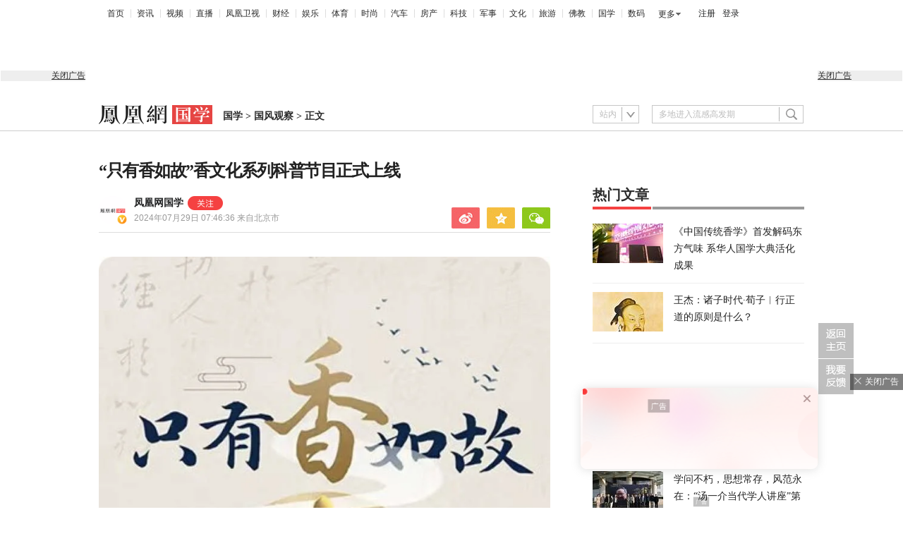

--- FILE ---
content_type: text/html; charset=UTF-8
request_url: https://region.ifeng.com/get?format=js&callback=fa_0_176595143252433
body_size: 85
content:
(function(){fa_0_176595143252433("9999_9999_[abroad][13.58.164.125]")})();

--- FILE ---
content_type: text/html; charset=utf-8
request_url: https://survey.news.ifeng.com/api/getaccumulatorweight?format=js&key=ucms_8bdAv1ccYNkding&serviceid=2&callback=getaccumulator
body_size: 82
content:
(function(){var surveyJsonVarStr___={"code":1,"msg":"success","data":{"browse":{"ucms_8bdAv1ccYNkding":0}}};
 getaccumulator(surveyJsonVarStr___);})();

--- FILE ---
content_type: text/html; charset=utf-8
request_url: https://health.ifeng.com/loc/8FZqJzVdXRQ
body_size: 421
content:
<!DOCTYPE html><html lang="en"><head>
    <meta charset="UTF-8">
<script id="__layout">var layout = null;</script></head>
<body style="margin:0; padding:0">
    <div class="_30pgbshrgyo"></div>
    <script type="text/javascript">
        (window.slotbydup = window.slotbydup || []).push({
            id: "u3558591",
            container: "_30pgbshrgyo",
            async: true
        });
    </script>
    <!-- 多条广告如下脚本只需引入一次 -->
    <script type="text/javascript" src="//cpro.baidustatic.com/cpro/ui/cm.js" async="async" defer="defer">
    </script>

</body></html>

--- FILE ---
content_type: text/css; charset=utf-8
request_url: https://x2.ifengimg.com/fe/content/articlePc/pc_article.597af39f50.css
body_size: 14409
content:
blockquote,body,dd,div,dl,dt,fieldset,form,h1,h2,h3,h4,h5,h6,input,li,ol,p,pre,td,th,ul{margin:0;padding:0}table{border-collapse:collapse;border-spacing:0}fieldset,img{border:0}address,caption,cite,code,dfn,em,i,strong,th,var{font-style:normal;font-weight:400}ol,ul{list-style:none}caption,th{text-align:left}h1,h2,h3,h4,h5,h6{font-size:100%}q:after,q:before{content:""}body{background:#fff;color:#2b2b2b;font-family:PingFangSC-Regular,Pingfang SC,Hiragino Sans GB,Noto Sans,Microsoft YaHei,simsun,arial,helvetica,clean,sans-serif;font-size:12px}table{font-size:inherit;font:100%}h1,h2{font-size:14px}h2{font-weight:400}h3,h4{font-size:12px}h4{font-weight:400}strong{font-weight:700}a{text-decoration:none}a:hover{text-decoration:underline}a:link,a:visited{color:#004276}a:hover{color:#ba2636}a:active{color:#004276}.clear{clear:both}.clearfix{zoom:1}.clearfix:after{clear:both;content:".";display:block;height:0;visibility:hidden}.detailPic{margin:0 auto 10px!important;text-align:center!important}.picIntro{display:table;font-family:楷体_gb2312,楷体!important;font-size:14px!important;margin:0 auto;text-align:left!important;text-indent:0!important}.textAlignCenter{text-align:center}.index_bd_I3Yst{display:none}.index_space40_Vz-XH{border-top:1px solid #cdcdcd;clear:both;font-size:0;height:40px;line-height:0;width:100%}.index_space10_GELDG{clear:both;font-size:0;height:10px;line-height:0;overflow:hidden}.textAlignCenter{text-align:center!important}.index_header_dIji1{background:#fff;font-family:宋体;height:26px;margin:0 auto;padding:7px 10px 3px;position:relative;width:980px;z-index:999}.index_user_MOakj{float:right;text-align:right;width:140px}.index_topAd_box_XBR6l{margin:0 auto;width:1000px}.index_topAd_ICBdQ{width:1000px}.index_search_bar_fCm7H{height:36px;margin:0 auto;padding:20px 0 0;position:relative;width:1000px;z-index:103}.index_logoAd_MobdY{height:25px;line-height:25px;position:absolute;right:361px;text-align:center;top:19px;width:120px}.index_login_QnUEc{height:24px;line-height:24px;position:relative}.index_login_in_trH5t{color:#212223;cursor:pointer;float:left;font-family:PingFangSC-Medium,PingFang SC;font-size:12px;font-weight:500;height:24px;line-height:24px;margin-left:10px}.index_login_in_trH5t:hover{color:#f54343;text-decoration:none}.index_login_in_trH5t:hover em{background:url(https://x2.ifengimg.com/fe/content/articlePc/login_hover.0fccd0a4.png) no-repeat 0}.index_login_in_trH5t em{background:url(https://x2.ifengimg.com/fe/content/articlePc/login.30bcaff0.png) no-repeat 0;float:left;height:24px;width:24px}.index_login_in_2x_HyIfj{color:#212223;cursor:pointer;float:right;font-family:PingFangSC-Medium,PingFang SC;font-size:12px;font-weight:500;height:24px;line-height:24px;margin-left:10px}.index_login_in_2x_HyIfj:hover{color:#f54343;text-decoration:none}.index_login_in_2x_HyIfj:hover em{background:url(https://x2.ifengimg.com/fe/content/articlePc/login_hover_2x.60a80665.png) no-repeat;background-size:contain}.index_login_in_2x_HyIfj em{background:url(https://x2.ifengimg.com/fe/content/articlePc/login_2x.a40725c2.png) no-repeat 0;background-size:contain;float:left;height:24px;width:24px}.index_register_FEVbj{cursor:pointer;float:left}.index_register_FEVbj:hover span{background:url(https://x2.ifengimg.com/fe/content/articlePc/register_hover.5fa0cb5b.png) no-repeat 0}.index_register_FEVbj:hover a{color:#f54343;text-decoration:none}.index_register_FEVbj span{background:url(https://x2.ifengimg.com/fe/content/articlePc/register.949e8017.png) no-repeat 0;float:left;height:24px;width:24px}.index_register_FEVbj a{color:#212223;float:left;font-family:PingFangSC-Medium,PingFang SC;font-size:12px;font-weight:500;height:24px;line-height:24px}.index_register_2x_Vp8PF{cursor:pointer;float:left}.index_register_2x_Vp8PF:hover span{background:url(https://x2.ifengimg.com/fe/content/articlePc/register_hover_2x.2b2cd898.png) no-repeat;background-size:contain}.index_register_2x_Vp8PF:hover a{color:#f54343;text-decoration:none}.index_register_2x_Vp8PF span{background:url(https://x2.ifengimg.com/fe/content/articlePc/register_2x.9b77cce4.png) no-repeat 0;background-size:contain;float:left;height:24px;width:24px}.index_register_2x_Vp8PF a{color:#212223;float:left;font-family:PingFangSC-Medium,PingFang SC;font-size:12px;font-weight:500;height:24px;line-height:24px}.index_login_after_FOTDD{height:24px;line-height:24px;position:relative}.index_welcome_g0SYP{float:left}.index_welcome_g0SYP span{background:url(https://x2.ifengimg.com/fe/content/articlePc/login.30bcaff0.png) no-repeat 0;float:left;height:24px;width:24px}.index_welcome_2x_EbnGH{float:left}.index_welcome_2x_EbnGH span{background:url(https://x2.ifengimg.com/fe/content/articlePc/login_2x.a40725c2.png) no-repeat;background-size:contain;float:left;height:24px;width:24px}.index_login_info_2u5h2{float:left;margin-left:4px;position:relative}.index_login_name_h56bh{float:left}.index_login_name_h56bh:hover span{color:#f54343}.index_login_name_h56bh:hover em{background:url(https://x2.ifengimg.com/fe/content/articlePc/arrow_hover.7834b641.png) no-repeat 100%}.index_login_name_h56bh span{color:#212223;cursor:pointer;float:left;font-family:PingFangSC-Medium,PingFang SC;font-size:12px;font-weight:500;overflow:hidden;text-align:right;text-overflow:ellipsis;white-space:nowrap;width:85px}.index_login_name_h56bh em{background:url(https://x2.ifengimg.com/fe/content/articlePc/arrow.e94651f3.png) no-repeat 100%;float:left;height:10px;margin:5px 0 0 4px;width:10px}.index_login_name_2x_UU-Kq{float:left}.index_login_name_2x_UU-Kq:hover span{color:#f54343}.index_login_name_2x_UU-Kq:hover em{background:url(https://x2.ifengimg.com/fe/content/articlePc/arrow_hover_2x.91f7016c.png) no-repeat;background-size:contain}.index_login_name_2x_UU-Kq span{color:#212223;cursor:pointer;float:left;font-family:PingFangSC-Medium,PingFang SC;font-size:12px;font-weight:500;overflow:hidden;text-align:right;text-overflow:ellipsis;white-space:nowrap;width:85px}.index_login_name_2x_UU-Kq em{background:url(https://x2.ifengimg.com/fe/content/articlePc/arrow_2x.0920464c.png) no-repeat;background-size:contain;float:left;height:10px;margin:5px 0 0 4px;width:10px}.index_up_05eQi{background-position:6px -298px}.index_down_xguwt{background-position:6px -198px;float:left}.index_login_out_el1dg{color:#212223;cursor:pointer;float:left;font-family:PingFangSC-Medium,PingFang SC;font-size:12px;font-weight:500;height:24px;line-height:24px;margin-left:4px}.index_login_out_el1dg:hover{color:#f54343}.index_options_kcQik{background:#fff;border:1px solid #dedede;left:0;padding:0 12px;position:absolute;text-align:left;top:20px;width:84px;z-index:99}.index_options_kcQik li{background:red url(https://x2.ifengimg.com/fe/content/articlePc/spritesize.05e58ec1.png) no-repeat -500px -68px;padding:7px 0}.index_options_kcQik li a{color:#333}.index_options_kcQik li a:hover{color:#f54343;text-decoration:none}.index_mask_b3jVI{background:#000;bottom:0;filter:alpha(opacity=80);height:100%;left:0;opacity:.8;position:fixed;right:0;top:0;width:100%;z-index:99999}.index_box_1MLBk{background:#ccc;height:410px;left:50%;margin-left:-260px;margin-top:-205px;position:fixed;top:50%;width:520px;z-index:100000}.index_close_v8WOo{background:url(https://x2.ifengimg.com/fe/content/articlePc/close.926f48c0.png) no-repeat 50%;background-size:contain;cursor:pointer;height:26px;position:absolute;right:-10px;top:-10px;width:26px}.index_close_v8WOo :hover{opacity:.8}.index_page_JU4oA{border:0;height:410px;overflow:hidden;width:520px}.index_search_WtZIY{float:right;position:relative;width:300px;z-index:80}.index_select_jV6Bn{float:left;position:relative;z-index:80}.index_select_jV6Bn ul{background:#fff;border:1px solid #dfdfdf;left:0;position:absolute;top:25px;width:64px;z-index:99}.index_select_jV6Bn ul li{cursor:default;height:24px;line-height:24px}.index_select_jV6Bn ul li a{color:#999;display:block;height:24px;line-height:24px;padding:0 9px;text-decoration:none;width:47px}.index_select_jV6Bn ul li a:hover{background:#e7e7e7;text-decoration:none}.index_checked_2L1JS{background:#fff url(https://x2.ifengimg.com/fe/content/articlePc/all.2c7993fd.png) no-repeat 40px -28px;border:1px solid #c7c7c7;color:#bcbcbc;cursor:pointer;font-size:12px;height:24px;line-height:24px;margin:0 9px 0 0;padding-left:9px;width:55px}.index_checked_2L1JS:hover{background:url(https://x2.ifengimg.com/fe/content/articlePc/all.2c7993fd.png) no-repeat 40px 2px}.index_btn_S-5T7{background:url(https://x2.ifengimg.com/fe/content/articlePc/all.2c7993fd.png) no-repeat 0 -55px;border:1px solid #b2b2b2;float:left;height:24px;width:215px}.index_btn_S-5T7:hover{background:url(https://x2.ifengimg.com/fe/content/articlePc/all.2c7993fd.png) no-repeat 0 -82px}.index_text_5oAX5{border:0;float:left;padding:0 0 0 9px}.index_text_5oAX5,.index_text_5oAX5 input{background:#fff;color:#bcbcbc;font-size:12px;height:24px;outline:none;width:180px}.index_text_5oAX5 input{border:1px solid #c7c7c7;border-radius:0;border-right:0;line-height:24px;padding:0 9px}.index_search_btn_gIvly{float:left}.index_search_btn_gIvly .index_btn_S-5T7{background:url(https://x2.ifengimg.com/fe/content/articlePc/all.2c7993fd.png) no-repeat 0 -55px;border:1px solid #c7c7c7;border-left:0;color:#000;cursor:pointer;float:right;font-weight:700;height:26px;outline:none;text-indent:-1000px;width:35px}.index_search_box_F8iYn{position:relative}.index_search_7J2UB{position:relative;width:460px;z-index:80}.index_text_wLijo{background:#fff;border:1px solid #757575;border-radius:4px 0 0 4px;border-right:0;color:#9e9e9e;cursor:text;float:left;font-family:PingFangSC-Regular,PingFang SC;font-size:12px;font-weight:400;height:22px;line-height:22px;padding-left:10px;width:303px}.index_text_wLijo:focus{color:#212223}.index_select_OqhUF{cursor:pointer;float:left;position:relative;z-index:80}.index_select_OqhUF ul{background:#fff;-webkit-box-shadow:0 2px 8px 0 rgba(0,0,0,.15);box-shadow:0 2px 8px 0 rgba(0,0,0,.15);left:0;padding-top:2px;position:absolute;top:24px;width:54px;z-index:99}.index_select_OqhUF ul li{height:23px;padding:0;width:54px}.index_select_OqhUF ul li a{color:#212223;display:block;font-family:PingFangSC-Regular,PingFang SC;font-size:12px;font-weight:400;height:23px;line-height:23px;text-align:center;width:54px}.index_select_OqhUF ul li a:hover{background:rgba(245,67,67,.15);color:#f54343;text-decoration:none}.index_checked_M7Geo{background:#f5f5f5;border:1px solid #757575;border-radius:0 4px 4px 0;float:left;height:22px;line-height:22px;width:53px}.index_checked_M7Geo span{color:#212223;float:left;font-family:PingFangSC-Regular,PingFang SC;font-size:12px;font-weight:400;height:22px;line-height:22px;margin:0 2px 0 11px;text-align:center}.index_checked_M7Geo em{background:url(https://x2.ifengimg.com/fe/content/articlePc/arrow.e94651f3.png) no-repeat 100%;float:left;height:10px;margin-top:5px;width:10px}.index_checked_M7Geo:hover{background:#fff;border:1px solid #f54343}.index_checked_M7Geo:hover span{color:#f54343;text-decoration:none}.index_checked_M7Geo:hover em{background:url(https://x2.ifengimg.com/fe/content/articlePc/arrow_hover.7834b641.png) no-repeat 100%}.index_checked_2x_zjsJI{background:#f5f5f5;border:1px solid #757575;border-radius:0 4px 4px 0;float:left;height:22px;line-height:22px;width:53px}.index_checked_2x_zjsJI span{color:#212223;float:left;font-family:PingFangSC-Regular,PingFang SC;font-size:12px;font-weight:400;height:22px;line-height:22px;margin:0 2px 0 11px;text-align:center}.index_checked_2x_zjsJI em{background:url(https://x2.ifengimg.com/fe/content/articlePc/arrow_2x.0920464c.png) no-repeat;background-size:contain;float:left;height:10px;margin-top:5px;width:10px}.index_checked_2x_zjsJI:hover{background:#fff;border:1px solid #f54343}.index_checked_2x_zjsJI:hover span{color:#f54343;text-decoration:none}.index_checked_2x_zjsJI:hover em{background:url(https://x2.ifengimg.com/fe/content/articlePc/arrow_hover_2x.91f7016c.png) no-repeat;background-size:contain}.index_btn_O8E69{background:#f5f5f5;border:1px solid #757575;border-radius:4px;color:#212223;cursor:pointer;float:left;font-family:PingFangSC-Medium,PingFang SC;font-size:12px;font-weight:500;height:22px;line-height:22px;margin-left:5px;text-align:center;width:52px}.index_btn_O8E69:hover{background:#fff;border:1px solid #f54343;color:#f54343}.index_close_4AW1B{background:url(https://x2.ifengimg.com/fe/content/articlePc/close.6855954d.png) no-repeat 0;cursor:pointer;float:left;height:24px;line-height:24px;margin-left:4px;width:24px}.index_close_4AW1B:hover{background:url(https://x2.ifengimg.com/fe/content/articlePc/close_hover.b8d0889e.png) no-repeat 0}.index_close_2x_6tO1S{background:url(https://x2.ifengimg.com/fe/content/articlePc/close_2x.1b48c35c.png) no-repeat;background-size:contain;cursor:pointer;float:left;height:24px;line-height:24px;margin-left:4px;width:24px}.index_close_2x_6tO1S:hover{background:url(https://x2.ifengimg.com/fe/content/articlePc/close_hover_2x.878cff1b.png) no-repeat;background-size:contain}.index_search_btn_-YXT6{cursor:pointer;height:24px;line-height:24px}.index_search_btn_-YXT6:hover span{color:#f54343;text-decoration:none}.index_search_btn_-YXT6:hover span:first-child{background:url(https://x2.ifengimg.com/fe/content/articlePc/search_hover.aae9f166.png) no-repeat 0}.index_search_btn_-YXT6 span{color:#212223;float:left;font-family:PingFangSC-Medium,PingFang SC;font-size:12px;font-weight:500}.index_search_btn_-YXT6 span:first-child{background:url(https://x2.ifengimg.com/fe/content/articlePc/search.747da2c0.png) no-repeat 0;height:24px;width:24px}.index_search_btn_2x_iuiV1{cursor:pointer;height:24px;line-height:24px}.index_search_btn_2x_iuiV1:hover span{color:#f54343;text-decoration:none}.index_search_btn_2x_iuiV1:hover span:first-child{background:url(https://x2.ifengimg.com/fe/content/articlePc/search_hover_2x.e72488a8.png) no-repeat;background-size:contain}.index_search_btn_2x_iuiV1 span{color:#212223;float:left;font-family:PingFangSC-Medium,PingFang SC;font-size:12px;font-weight:500}.index_search_btn_2x_iuiV1 span:first-child{background:url(https://x2.ifengimg.com/fe/content/articlePc/search_2x.4e149bec.png) no-repeat;background-size:contain;height:24px;width:24px}.index_list_menu_PFLLf{float:left;height:24px;line-height:24px;width:774px}.index_list_menu_PFLLf li{background:url(https://x2.ifengimg.com/fe/content/articlePc/line.7a1a3ea0.gif) no-repeat 0;float:left;padding:0 9px}.index_list_menu_PFLLf li a{color:#2b2b2b}.index_list_menu_PFLLf li a:hover{color:#f54343}.index_list_menu_PFLLf li:first-child{background:none;padding-left:2px}.index_morehNew_utrnU{float:left;width:48px}.index_morehNew_utrnU div{background:url(https://x2.ifengimg.com/fe/content/articlePc/more_arrow.5df0de39.gif) no-repeat 33px;border:1px solid #fff;color:#2b2b2b;height:24px;line-height:24px;width:48px}.index_morehNew_utrnU div a{color:#2b2b2b;display:block;height:24px;line-height:24px;padding-left:8px;width:40px}.index_morehNew_utrnU div a:hover{color:#f54343;text-decoration:underline}.index_morehNew_utrnU div .index_more_fkTmx{background:#fff url(https://x2.ifengimg.com/fe/content/articlePc/nav_more_line.71940311.jpg) no-repeat -1px top;border:1px solid #ddd;border-top:none;display:none;height:104px;margin-left:-1px;overflow:hidden;padding-left:9px;position:absolute;width:169px}.index_morehNew_utrnU div .index_more_fkTmx li{background:none;border:#fff;float:left;margin-top:8px;padding-left:0;width:40px}.index_morehNew_utrnU div:hover{background:url(https://x2.ifengimg.com/fe/content/articlePc/more_arrow.5df0de39.gif) no-repeat 33px;border:1px solid #ddd;color:#f54343}.index_morehNew_utrnU div:hover .index_more_fkTmx{display:block}.index_logo_qL3eX{float:left;font-family:Microsoft Yahei;font-size:14px;height:34px;overflow:hidden}.index_logo_qL3eX img{float:left;height:27px;left:0;position:relative;right:361px;top:0;vertical-align:bottom;width:161px}.index_breadcrumbs_ZNDYG{float:left;font-weight:700;padding:7px 0 0 15px}.index_breadcrumbs_ZNDYG a{color:#2b2b2b!important;cursor:pointer}.index_breadcrumbs_ZNDYG a:hover{color:#f54343!important}.index_content_HAXFU{margin:0 auto;width:1000px}.index_leftContent_rrbkI{float:left;width:640px}.index_space30_tsnMR{clear:both;font-size:0;height:30px;line-height:0}.index_space40_P9iaX{clear:both;font-size:0;height:40px;line-height:0;width:100%}.index_contentBottomAd_rZ-q2,.index_hardAd_MYNmY,.index_serviceAd_oU5VP{width:640px}.index_space25_mXhd1{clear:both;font-size:0;height:25px;line-height:0}.index_artical_-6O-z{clear:both;width:640px}.index_topic_b_jKVjj{margin-top:20px}.index_artical_line_TLbtL{clear:both;height:5px;overflow:hidden}.index_vote_box_51Kyv{margin-top:20px;position:relative}.index_copyrightInfo_N7ZPO{color:#999;float:right}.index_author_Hku0u{float:left}.index_share_box_s7gt0{float:right;margin-top:22px}.index_comment_b_z4dmV{margin-top:20px}.index_copyRight_A74B5{background:#f8f8fb;color:#5c5c5c;font-family:PingFangSC-Regular;font-size:14px;line-height:20px;margin-top:150px;padding:12px 10px}.index_copyRightCh_lYAIU,.index_copyRightZh_0koAv{text-align:justify}.index_articleBottomAd_ou8FR{margin-top:40px}.index_topic_5hyUE{color:#222;font:700 24px Microsoft Yahei;letter-spacing:-1.5px;padding:0 0 20px}.index_info_FU6MT{padding-bottom:5px}.index_time_E8GhH{color:#999;float:left;line-height:22px}.index_follow_PAQV9{cursor:pointer;float:left;height:20px;margin:0 0 0 6px;position:relative;width:50px}.index_followPicBtn_3HJY4{cursor:pointer;display:block;height:20px;vertical-align:top;width:50px}.index_followPic_7esWV{background:#000;display:block;height:100px;margin:20px auto 0;overflow:hidden;width:100px}.index_followBox_KQEY7{background:#fff url(https://x2.ifengimg.com/fe/shank/content/qrCodeWrapper.6619d3cf.png) no-repeat;display:none;height:174px;margin-left:-36px;margin-top:3px;position:absolute;top:100%;width:124px;z-index:999999}.index_follow_PAQV9:hover .index_followBox_KQEY7{display:block}.index_followText_2GvPo{color:#222;display:block;font-size:12px;margin-top:10px;text-align:center}.index_publisher_0pOIl{vertical-align:middle}.index_source_TE2lJ>a,.index_source_TE2lJ>span{color:grey;vertical-align:middle}.index_source_TE2lJ>a:hover{color:#f54343;cursor:pointer;text-decoration:none}.index_icon_i1O0n{background:url(https://x2.ifengimg.com/fe/content/articlePc/dfh.fe73f477.png) no-repeat;display:inline-block;height:13px;margin-left:5px;vertical-align:middle;width:31px}.index_share_box_K6I0I{cursor:pointer;float:right;overflow:visible;padding-top:16px;position:relative;width:150px;z-index:1000}.index_comment_box_2wiUF{display:block;float:right}.index_comment_QNUQb{color:#999;float:right;font-weight:400;padding-top:22px;text-align:right}.index_commentNum_-bQxu,.index_joinNum_zUFjf{color:#f54343!important;font-weight:700}.index_num_ql9Jw{font-family:Georgia;font-size:16px;font-style:normal;font-weight:700}.index_text_Ub7qD{color:#999;font-weight:lighter;height:13px;margin-right:10px}.index_commentNum_-bQxu:hover,.index_joinNum_zUFjf:hover{color:#f54343;cursor:pointer}.index_commentNum_-bQxu:hover span,.index_joinNum_zUFjf:hover span{color:#f54343}.index_devide_eKaPV{border-top:1px solid #ddd;clear:both;height:9px;overflow:hidden;width:100%}.index_infoboxLink_wuVgi{display:block;float:left}.index_infoboxLink_wuVgi .index_face_ispqn{float:left;height:40px;margin-right:10px;position:relative;vertical-align:top;width:40px}.index_infoboxLink_wuVgi .index_faceImg_uaicv{border-radius:50%;float:left;height:40px;width:40px}.index_infoboxLink_wuVgi .index_faceV_H-xuy{bottom:0;height:14px;position:absolute;right:0;width:14px}.index_infoboxLink_wuVgi .index_textTitle_FfG9x{float:left}.index_infoboxLink_wuVgi .index_sourceTitle_Vj75f{height:20px}.index_sourceTitleText_wlTy-{color:#212223;float:left;font-family:PingFangSC-Medium;font-size:14px;font-weight:700;line-height:20px;max-width:154px;overflow:hidden;text-overflow:ellipsis;white-space:nowrap}.index_sourceTitleText_wlTy- a{color:#212223;text-decoration:none}.index_infoboxLink_wuVgi .index_timeBref_20hzr{color:#999;font-size:12px;margin-top:3px;max-width:256px;overflow:hidden;text-overflow:ellipsis;white-space:nowrap}.index_infoboxLink_wuVgi .index_timeBref_20hzr a{color:#999;text-decoration:none}.index_horizontal_wTx7F{height:46px}.index_vertical_0G-zX{width:54px}.index_horizontal_wTx7F,.index_vertical_0G-zX{position:relative}.index_horizontal_wTx7F span,.index_vertical_0G-zX span{background-image:url(https://x2.ifengimg.com/fe/content/articlePc/share-icon0.98dc6ef7.png);background-repeat:no-repeat;cursor:pointer;display:inline-block;height:46px;width:54px}.index_sina_normal_F7ncq{background-position:0 -5px}.index_sina_hover_8cxFX{background-position:1px -116px}.index_sina_filling_4Ex2B{background-position:0 -60px}.index_sina_gray_mZ7nB{background-image:url(https://x2.ifengimg.com/fe/content/articlePc/share-icon1.cee12e27.png)!important;background-position:0 -5px}.index_wechat_normal_vL48x{background-position:-55px -5px}.index_wechat_hover_pX6GY{background-position:-53px -116px}.index_wechat_filling_OgknH{background-position:-55px -60px}.index_wechat_gray_dieE5{background-image:url(https://x2.ifengimg.com/fe/content/articlePc/share-icon1.cee12e27.png)!important;background-position:-55px -5px}.index_cof_normal_E2RJn{background-position:-110px -5px}.index_cof_hover_m6q5R{background-position:-105px -116px}.index_cof_filling_rYbci{background-position:-110px -60px}.index_qqzone_normal_3MriM{background-position:-165px -5px}.index_qqzone_hover_6bcZ0{background-position:-157px -116px}.index_qqzone_filling_prs91{background-position:-165px -60px}.index_qqzone_gray_1gssn{background-image:url(https://x2.ifengimg.com/fe/content/articlePc/share-icon1.cee12e27.png)!important;background-position:-110px -5px}.index_qq_normal_xDArY{background-position:-220px -5px}.index_qq_hover_ndCN5{background-position:-210px -116px}.index_qq_filling_U5jYP{background-position:-220px -60px}.index_wexin_share_H4K10{height:114px;overflow:hidden;position:absolute;width:110px;z-index:103}.index_wx_zMQo8{cursor:auto;z-index:1000}.index_top_cdk2E{background:url(https://x2.ifengimg.com/fe/content/articlePc/top.8dd79126.gif)}.index_bottom_JkUeW{background:url(https://x2.ifengimg.com/fe/content/articlePc/bottom.739754d0.gif)}.index_left_f8yQi{background:url(https://x2.ifengimg.com/fe/content/articlePc/left.ab778804.gif)}.index_right_PnIWH{background:url(https://x2.ifengimg.com/fe/content/articlePc/right.b202a47d.gif)}.index_qrCode_box_PpwOV{height:100%;padding:11px 7px 7px;position:relative;width:100%;z-index:1000}.index_qrCode_box_PpwOV img{height:96px;width:96px}.index_share_box_6dRxQ{cursor:pointer;height:30px;position:relative;width:150px}.index_share_bar_mgmGI>a{background:url(https://x2.ifengimg.com/fe/content/articlePc/share.242bbe73.jpg) no-repeat;cursor:pointer;display:block;float:left;height:30px;margin:0;padding:0;width:40px}.index_sina_CXYjB{background-position:0 0!important;margin-left:10px!important}.index_qqzone_Gxvri{background-position:0 -32px!important;margin-left:10px!important}.index_wechat_z-g8Z{background-position:0 -66px!important;margin-left:10px!important}.index_wexin_share_2-Q96{bottom:30px;display:block;height:112px;left:-37px;overflow:hidden;position:absolute;width:232px;z-index:103}.index_wx_a4wfY{background:url(https://x2.ifengimg.com/fe/content/articlePc/arrow.dc648634.gif);cursor:auto;height:112px;z-index:1000}.index_qrCode_box_mPN4g{height:100%;padding:6px;position:relative;width:100%;z-index:1000}.index_qrCode_box_mPN4g img{float:left;height:86px;margin-right:14px;vertical-align:bottom;width:86px}.index_qrCode_box_mPN4g p{color:#666;float:left;font-size:12px;line-height:24px;padding-top:12px;width:auto}.index_close_-XLi3{cursor:pointer;display:block;height:20px;left:212px;position:absolute;top:0;width:20px;z-index:104}.index_main_content_j-HoG{font-size:14px;line-height:24px;padding:25px 0 0;position:relative;text-align:left}.index_articleBox_6mBbT{overflow:hidden}.index_end_1O-ki{clear:both;font-size:0;height:0}.index_text_D0U1y p{font-size:16px;line-height:32px;margin-bottom:20px;text-align:justify;text-indent:28px}.index_text_D0U1y p img{display:block;height:auto;margin:0 auto;max-width:100%}.index_text_D0U1y ul{list-style:none!important}.imgWidthFill{width:100%!important}.index_text_kVZd7 p{font-size:16px;line-height:32px;margin-bottom:20px;text-align:justify;text-indent:28px;word-break:break-all}.index_text_kVZd7 p img{display:block;height:auto;margin:0 auto;max-width:100%}.index_text_kVZd7 ul{list-style:none!important}.index_video_box_x8ZJB{background:url(https://x2.ifengimg.com/fe/content/articlePc/line.b2c5dd95.gif) repeat-x bottom;margin-bottom:20px;overflow:hidden;padding-bottom:19px;width:620px}.index_video_box_x8ZJB>input{vertical-align:middle}.index_video_box_x8ZJB>span{color:#666;font-size:12px;padding-left:5px}.index_video_-mASr{background:url(https://x2.ifengimg.com/fe/content/articlePc/load.f8f1a006.gif) no-repeat 50%;height:380px;margin:0 auto;width:480px}video{max-width:100%}.index_mask_QD6ZG{background:#000;bottom:0;filter:alpha(opacity=80);height:100%;left:0;opacity:.8;position:fixed;right:0;top:0;width:100%;z-index:99999}.index_box_nhDYx{background:#ccc;height:410px;left:50%;margin-left:-260px;margin-top:-205px;position:fixed;top:50%;width:520px;z-index:100000}.index_close_WaZjR{background:url(https://x2.ifengimg.com/fe/content/articlePc/close.926f48c0.png) no-repeat 50%;background-size:contain;cursor:pointer;height:26px;position:absolute;right:-10px;top:-10px;width:26px}.index_close_WaZjR :hover{opacity:.8}.index_page_Mi5hZ{border:0;height:410px;overflow:hidden;width:520px}.index_comment_textarea_body_I8x-U{margin-bottom:8px}.index_textarea_box_T0D8n{height:70px;position:relative;width:100%}.index_comment_area_q2i1y{border:1px solid #dcdcdc;font-size:14px;height:48px;outline:0;padding:10px 1%;resize:none;width:97.9%}.index_arr_up_MaNtx{background:url(https://x2.ifengimg.com/fe/content/articlePc/arr.f467c939.png) no-repeat 0 0;background-size:100% 100%;display:block;height:8px;position:absolute;right:65px;top:-7px;width:15px}.index_comment_success_e2zuJ{background:url(https://x2.ifengimg.com/fe/content/articlePc/p_02.94a01dfa.png) no-repeat;color:#666;font-weight:700;height:20px;left:50%;line-height:20px;margin-left:-45px;margin-top:-10px;padding-left:30px;position:absolute;top:50%}.index_submit_bar_A0MMW{background:#f7f7f7;border:1px solid #dcdcdc;border-top:0;height:40px;position:relative;width:100%}.index_submit_btn_8dL1a{background:#f54343;color:#fff;cursor:pointer;display:block;float:right;font:18px/40px microsoft yahei;height:40px;text-align:center;width:120px}.index_submit_btn_8dL1a:hover{background:#ef2626;color:#fff;text-decoration:none}.index_comment_face_box_9okDU{width:60%}.index_comment_face_4-4T-{padding-top:5px;position:relative}.index_face_trigger_DE6mA{cursor:pointer;display:inline-block;height:30px;line-height:30px;margin-left:7px;position:relative;vertical-align:middle;width:50px}.index_face_btn_nxj2W{background:url(https://x2.ifengimg.com/fe/content/articlePc/face_1.5f2da187.png) no-repeat;background-size:contain;border:1px solid transparent;float:left;height:22px;margin-right:5px;padding:2px;width:22px}.index_icon_1bUfw{background:url(https://x2.ifengimg.com/fe/content/articlePc/face-triggerArr.fac16aec.gif) no-repeat 0 -4px;display:inline-block;height:4px;margin-bottom:2px;overflow:hidden;width:7px}.index_face_box_3XzOg{background:#fff;left:-1px;position:absolute;top:40px;width:370px;z-index:999}.index_faceB_TyftU{-webkit-box-shadow:0 0 6px #dcdcdc;box-shadow:0 0 6px #dcdcdc}.index_face_azN0F{background-size:contain;display:inline-block;height:20px;margin:0 4px 0 0;vertical-align:bottom;width:20px}.index_face_list_UJjWR{background:#fff;border:1px solid #dcdcdc;padding:10px 5px 5px 10px;position:relative}.index_arr_5PeOc{background:url(https://x2.ifengimg.com/fe/content/articlePc/face-dialogArr.d4557286.png) no-repeat 0 0;display:block;height:6px;left:17px;position:absolute;top:-6px;width:8px}.index_faceimg_list_oxdED{float:left;width:350px}.index_faceimg_list_oxdED li{background:no-repeat 50%;border:1px solid #ebebeb;cursor:pointer;float:left;height:22px;margin:0 5px 5px 0;overflow:hidden;padding:3px;text-align:center;width:22px}.index_faceimg_list_oxdED li span{background-size:contain;display:inline-block;height:22px;vertical-align:middle;width:22px}.index_faceimg_list_oxdED li:hover{border-color:#e6000a;position:relative;z-index:2}.index_big_face_xy3XZ{background-color:#fff;border:2px solid #e6000a;height:63px;margin-right:10px;margin-top:0;position:absolute;top:10px;width:63px;z-index:99}.index_big_face_xy3XZ span{background-size:contain;display:block;height:26px;margin-left:18px;margin-top:14px;vertical-align:bottom;width:26px}.index_big_face_xy3XZ p{color:#999;font-size:12px;margin-top:4px;text-align:center}.index_big_faceL_0Wcmv{left:0;margin-left:10px}.index_big_faceR_eSQxF{right:3px}.index_comic_8ekZP{background:url(https://x2.ifengimg.com/fe/content/articlePc/comic.ae838b85.png) no-repeat;background-size:contain}.index_angry_Tzb2f{background:url(https://x2.ifengimg.com/fe/content/articlePc/angry.ef6c6709.png) no-repeat;background-size:contain}.index_applause_XiqKm{background:url(https://x2.ifengimg.com/fe/content/articlePc/applause.d6e4c0a4.png) no-repeat;background-size:contain}.index_arrogant_CZNDS{background:url(https://x2.ifengimg.com/fe/content/articlePc/arrogant.4eaecc06.png) no-repeat;background-size:contain}.index_astonished_StXLp{background:url(https://x2.ifengimg.com/fe/content/articlePc/astonished.321a23c5.png) no-repeat;background-size:contain}.index_awkward_bcJ8d{background:url(https://x2.ifengimg.com/fe/content/articlePc/awkward.b4ab490a.png) no-repeat;background-size:contain}.index_bigcry_DolrB{background:url(https://x2.ifengimg.com/fe/content/articlePc/bigcry.b21968e0.png) no-repeat;background-size:contain}.index_blessing_O8TEn{background:url(https://x2.ifengimg.com/fe/content/articlePc/blessing.d493b012.png) no-repeat;background-size:contain}.index_boo_Nu6rz{background:url(https://x2.ifengimg.com/fe/content/articlePc/boo.9f4af294.png) no-repeat;background-size:contain}.index_candle_o79dS{background:url(https://x2.ifengimg.com/fe/content/articlePc/candle.9cb90b19.png) no-repeat;background-size:contain}.index_cheer_TAW2t{background:url(https://x2.ifengimg.com/fe/content/articlePc/cheer.08f3c1ec.png) no-repeat;background-size:contain}.index_cool_Wgu5w{background:url(https://x2.ifengimg.com/fe/content/articlePc/cool.0fd03d90.png) no-repeat;background-size:contain}.index_crazy_BG3bO{background:url(https://x2.ifengimg.com/fe/content/articlePc/crazy.4752c6e1.png) no-repeat;background-size:contain}.index_cry_cG8v2{background:url(https://x2.ifengimg.com/fe/content/articlePc/cry.49e132f2.png) no-repeat;background-size:contain}.index_dignose_JUu-3{background:url(https://x2.ifengimg.com/fe/content/articlePc/dignose.06765323.png) no-repeat;background-size:contain}.index_dizzy_2rP6-{background:url(https://x2.ifengimg.com/fe/content/articlePc/dizzy.444e9859.png) no-repeat;background-size:contain}.index_dog_O-RlG{background:url(https://x2.ifengimg.com/fe/content/articlePc/dog.1e0f3cb6.png) no-repeat;background-size:contain}.index_dontbicker_C7bzi{background:url(https://x2.ifengimg.com/fe/content/articlePc/dontbicker.8cdefe38.png) no-repeat;background-size:contain}.index_doubt_Ml6h-{background:url(https://x2.ifengimg.com/fe/content/articlePc/doubt.c40ed695.png) no-repeat;background-size:contain}.index_drinktea_xtQTn{background:url(https://x2.ifengimg.com/fe/content/articlePc/drinktea.2e475878.png) no-repeat;background-size:contain}.index_dung_0rroq{background:url(https://x2.ifengimg.com/fe/content/articlePc/dung.b973809b.png) no-repeat;background-size:contain}.index_embrace_nne1e{background:url(https://x2.ifengimg.com/fe/content/articlePc/embrace.6dc5c440.png) no-repeat;background-size:contain}.index_evil_GK28p{background:url(https://x2.ifengimg.com/fe/content/articlePc/evil.4175570f.png) no-repeat;background-size:contain}.index_facepalmcry_UzhvL{background:url(https://x2.ifengimg.com/fe/content/articlePc/facepalmcry.287f085c.png) no-repeat;background-size:contain}.index_fallill_mPJP9{background:url(https://x2.ifengimg.com/fe/content/articlePc/fallill.60f08c3d.png) no-repeat;background-size:contain}.index_frown_GCFSQ{background:url(https://x2.ifengimg.com/fe/content/articlePc/frown.9e0eda0e.png) no-repeat;background-size:contain}.index_handshake_vt-5a{background:url(https://x2.ifengimg.com/fe/content/articlePc/handshake.f1bed9b3.png) no-repeat;background-size:contain}.index_hard_DUhsR{background:url(https://x2.ifengimg.com/fe/content/articlePc/hard.f60260a6.png) no-repeat;background-size:contain}.index_heart_joO93{background:url(https://x2.ifengimg.com/fe/content/articlePc/heart.7e40d984.png) no-repeat;background-size:contain}.index_hehe_GaSeh{background:url(https://x2.ifengimg.com/fe/content/articlePc/hehe.214bffa3.png) no-repeat;background-size:contain}.index_kneelcry_fd8WE{background:url(https://x2.ifengimg.com/fe/content/articlePc/kneelcry.5485dd00.png) no-repeat;background-size:contain}.index_kneel_SmTnk{background:url(https://x2.ifengimg.com/fe/content/articlePc/kneel.9ac8bd30.png) no-repeat;background-size:contain}.index_laughcry_ybElV{background:url(https://x2.ifengimg.com/fe/content/articlePc/laughcry.adc4f0a8.png) no-repeat;background-size:contain}.index_lechery_i7crk{background:url(https://x2.ifengimg.com/fe/content/articlePc/lechery.d3c0db67.png) no-repeat;background-size:contain}.index_letgo_I1sHC{background:url(https://x2.ifengimg.com/fe/content/articlePc/letgo.8be1fabf.png) no-repeat;background-size:contain}.index_like_-DVAC{background:url(https://x2.ifengimg.com/fe/content/articlePc/like.1abb88fd.png) no-repeat;background-size:contain}.index_majestic_Of6ES{background:url(https://x2.ifengimg.com/fe/content/articlePc/majestic.5e4109cd.png) no-repeat;background-size:contain}.index_ok_YAKWj{background:url(https://x2.ifengimg.com/fe/content/articlePc/ok.13a4f538.png) no-repeat;background-size:contain}.index_pathetic_1Xg-J{background:url(https://x2.ifengimg.com/fe/content/articlePc/pathetic.c509e626.png) no-repeat;background-size:contain}.index_praise_Mzxq3{background:url(https://x2.ifengimg.com/fe/content/articlePc/praise.17a6c605.png) no-repeat;background-size:contain}.index_reversesmile_v2lwk{background:url(https://x2.ifengimg.com/fe/content/articlePc/reversesmile.0bcca3b5.png) no-repeat;background-size:contain}.index_shutup_abt2m{background:url(https://x2.ifengimg.com/fe/content/articlePc/shutup.c7804973.png) no-repeat;background-size:contain}.index_shy_Tr5CD{background:url(https://x2.ifengimg.com/fe/content/articlePc/shy.1d290879.png) no-repeat;background-size:contain}.index_slap_FvYvd{background:url(https://x2.ifengimg.com/fe/content/articlePc/slap.cdc0fee7.png) no-repeat;background-size:contain}.index_sleepy_0ENra{background:url(https://x2.ifengimg.com/fe/content/articlePc/sleepy.97063499.png) no-repeat;background-size:contain}.index_smile_8Z-sw{background:url(https://x2.ifengimg.com/fe/content/articlePc/smile.6d574087.png) no-repeat;background-size:contain}.index_snap_Qy-yX{background:url(https://x2.ifengimg.com/fe/content/articlePc/snap.d46ce4e4.png) no-repeat;background-size:contain}.index_split_gS6Gb{background:url(https://x2.ifengimg.com/fe/content/articlePc/split.29ee37b6.png) no-repeat;background-size:contain}.index_stoptalking_G6xhS{background:url(https://x2.ifengimg.com/fe/content/articlePc/stoptalking.14f2d19b.png) no-repeat;background-size:contain}.index_struggle_DS4KF{background:url(https://x2.ifengimg.com/fe/content/articlePc/struggle.32d7fcd3.png) no-repeat;background-size:contain}.index_teethlaugh_-RnU6{background:url(https://x2.ifengimg.com/fe/content/articlePc/teethlaugh.650cc2d8.png) no-repeat;background-size:contain}.index_titter_2Y-N9{background:url(https://x2.ifengimg.com/fe/content/articlePc/titter.cdbaf13e.png) no-repeat;background-size:contain}.index_vomit_eMR0X{background:url(https://x2.ifengimg.com/fe/content/articlePc/vomit.605de052.png) no-repeat;background-size:contain}.index_watermelon_FPgp8{background:url(https://x2.ifengimg.com/fe/content/articlePc/watermelon.51679bba.png) no-repeat;background-size:contain}.index_comment_box_OaOvc{font-family:Microsoft Yahei;font-size:14px}.index_title_f17Dk{color:#000;font:700 20px/22px microsoft yahei;margin-bottom:10px;margin-top:25px}.index_hotList_ixBRf{font-size:14px}.index_emptyComment_KxgXs{color:#b0bfc4;font:18px Microsoft Yahei;height:70px;line-height:22px;padding-top:45px;text-align:center}.index_comment_box_vWT4L{background:url(https://x2.ifengimg.com/fe/content/articlePc/line.b06ff1ff.jpg) repeat-x 0 100%;padding-top:20px;position:relative}.index_username_16g8a{color:#999;font-size:14px;margin-bottom:17px}.index_username_16g8a>a{color:#004276;text-decoration:none}.index_username_16g8a>a:hover{color:#f54343;text-decoration:underline}.index_content_txt_YaEn7{word-wrap:break-word;color:#2b2b2b;font-size:14px;line-height:1.4em;margin-bottom:15px;word-break:break-all}.index_content_txt_YaEn7 img{display:inline-block;margin:0 4px 0 0;vertical-align:bottom;width:20px}.index_floor_list_sZRmw{margin-bottom:20px;padding-left:40px}.index_folder_417pp{background:url(https://x2.ifengimg.com/fe/content/articlePc/line.b06ff1ff.jpg) repeat-x 0 bottom;height:40px;padding-bottom:2px}.index_folder_417pp a{background:url(https://x2.ifengimg.com/fe/content/articlePc/line.b06ff1ff.jpg) repeat-x 0 top #fbfbfb;color:#004276;cursor:pointer;display:block;font-size:12px;height:40px;line-height:40px;text-align:center;text-decoration:none;width:100%}.index_folder_417pp a span{display:inline-block;text-indent:17px}.index_show_jUVW6{background:url(https://x2.ifengimg.com/fe/content/articlePc/arrTop.ca7f0b8f.gif) 0 no-repeat}.index_hide_l8bY0{background:url(https://x2.ifengimg.com/fe/content/articlePc/arrBottom.f55c13dd.gif) no-repeat 0}.index_floor_item_QSok6{background:url(https://x2.ifengimg.com/fe/content/articlePc/line.b06ff1ff.jpg) repeat-x 0 top #fbfbfb;margin-top:0;padding-top:18px;position:relative}.index_floor_num_3ByaL{font-size:12px;position:absolute;right:10px;top:20px}.index_username_3wtYm{color:#999;font-size:14px;margin-bottom:17px;padding-left:12px;padding-right:42px;word-break:break-all}.index_username_3wtYm a{font-size:14px}.index_username_3wtYm a:hover{color:#f54343}.index_contentTxt_0UWJW{word-wrap:break-word;color:#2b2b2b;font-size:14px;line-height:1.4em;margin-bottom:15px;padding-left:12px;padding-right:42px;word-break:break-all}.index_bottom_bar_hQ6dV{font-size:12px;padding-left:12px;padding-right:0}.index_bottom_bar_WQXTd{font-size:12px;padding-bottom:17px;padding-right:10px}.index_comment_time_Clrg0{color:#999;padding-top:4px}.index_reply_CrCqH{float:right;line-height:14px}.index_reply_CrCqH a{color:#000;text-decoration:none}.index_reply_CrCqH a:hover{text-decoration:underline}.index_reported_UU-Vy{color:#c2c2c2}.index_repNum_h8Qgw{color:#f54343;font:16px georgia;padding-left:8px}.index_repLine_ZbC4h{color:#c2c2c2;display:inline-block;padding:0 8px}.index_bottom_box_MTbSw{margin:-10px 0 0;padding:7px 10px 15px 0}.index_comment_textarea_head_Q0-4F{margin-bottom:8px;margin-top:30px}.index_tips_OnyHa{color:#999!important;font-size:12px}.index_right_box_wSqDv{float:right}.index_count_Ahc5j a{color:#f54343;text-decoration:none}.index_count_Ahc5j a:hover{text-decoration:underline}.index_num_ODT0W{color:#f54343;font:18px georgia}.index_txt_dBdwb{color:#999;font-size:12px}.index_line_FHTrn{color:#999;font-size:14px;padding:0 8px}.index_popupBox_MhVVn{background:rgba(0,0,0,.7);bottom:0;height:100%;left:0;position:fixed;right:0;top:0;width:100%;z-index:99999}.index_popup_8Iste{background:#fff url(https://x0.ifengimg.com/ucms/2021_52/2E45A73487078EF74CCAB2333C4C80FD3358B018_size46_w600_h320.jpg) no-repeat 0 0;left:50%;margin:-160px 0 0 -300px;top:50%}.index_popupPic_dAky-,.index_popup_8Iste{height:320px;position:absolute;width:600px}.index_popupPic_dAky-{left:0;top:0;z-index:10}.index_popupQrcode_JoR2R{height:132px;left:363px;position:absolute;top:113px;width:132px;z-index:11}.index_popupClose_-PXe0{background:url(https://x0.ifengimg.com/ucms/2021_52/8BFBE12DDFDBDA1861D2AB1455EEDC46B6A68412_size1_w25_h25.png) no-repeat 0 0;cursor:pointer;height:25px;position:absolute;right:10px;top:10px;width:25px;z-index:11}.index_comment_textarea_bottom_yIJKD{font-size:12px}.index_userinfo_IYXBV{color:#000;text-decoration:none}.index_account_3dzy-{color:#999!important;cursor:pointer}.index_account_3dzy-:hover{color:#999}.index_line_1B2YE{color:#999;padding:0 2px}.index_showAllComment_1Kb-Y{padding-top:30px;text-align:center}.index_showAllComment_1Kb-Y a{background:#f1f1f1;color:#024375;display:inline-block;font-size:14px;height:27px;line-height:27px;vertical-align:middle;width:100%}.index_zhezhao_84he9{background:#000;filter:alpha(opacity=50);height:100%;left:0;-moz-opacity:.5;-khtml-opacity:.5;opacity:.5;position:fixed;top:0;width:100%;z-index:999997}.index_jubao_MjuOw{background:#fff;height:410px;left:50%;margin:-205px 0 0 -260px;position:fixed;top:50%;width:520px;z-index:999998}.index_jbClose_d-UY-{background:url(https://x2.ifengimg.com/fe/content/articlePc/jbClose.8fe9c029.png) no-repeat;cursor:pointer;height:26px;position:absolute;right:-14px;top:-12px;width:26px}.index_jbTit_CYy0u{background:#f54343;height:76px;width:520px}.index_logo_11tBM{background:url(https://x2.ifengimg.com/fe/content/articlePc/logo.e8f45b4b.jpg) no-repeat 0 100%;float:left;height:44px;margin:15px 0 0 20px;width:126px}.index_tt_sp4kK{border-left:1px solid #fff;color:#fff;float:left;font-family:Miscrosoft YaHei;font-size:20px;font-weight:700;height:36px;line-height:36px;margin:20px 0 0 20px;padding-left:20px}.index_jbTxt_EaTJI{padding:0 86px}.index_jbBox_tsWdT{margin-top:38px}.index_tit_HpbMz{color:#666;font-family:Microsoft YaHei;font-size:14px;font-weight:700}.index_jbList_-Dtyi{padding-top:5px}.index_jbList_-Dtyi li{background:url(https://x2.ifengimg.com/fe/content/articlePc/list.58fc702e.gif) no-repeat 0 0;color:#6a6a6a;float:left;font-size:12px;height:16px;margin:20px 14px 0 0;width:90px}.index_jbList_-Dtyi li p{float:left;height:16px;margin-right:7px;width:16px}.index_jbList_-Dtyi li p input{cursor:pointer;display:block;filter:alpha(opacity=0);height:17px;margin:0;-moz-opacity:0;-khtml-opacity:0;opacity:0;width:17px}.index_jbList_-Dtyi li span{cursor:pointer;display:block;float:left}.index_selected_MQ819{background-position:0 100%!important}.index_jbText_DsqOX{border:1px solid #bbb;height:26px;margin-top:8px;width:346px}.index_jbText_DsqOX input{background:none;border:none;color:#bbb;display:block;font-size:12px;height:16px;outline:none;overflow:hidden;padding:5px 8px;resize:none;vertical-align:middle;width:330px}.index_jbBtn_hkk6L{height:36px;margin-top:30px}.index_jbBtn_hkk6L a{border:none;cursor:pointer;height:36px;line-height:36px;outline:none;text-decoration:none}.index_cancel_qf32D{color:#004a99;float:right;font-size:14px}.index_submit_vuryD{background:#f54343;color:#fff!important;float:right;font-size:16px;margin-left:35px;text-align:center;width:110px}.index_jbSuc_f6syc{margin:52px auto 0;width:270px}.index_jbSuc_f6syc p{color:#666;font-family:Microsoft YaHei;font-size:18px;line-height:28px}.index_jbSuc_f6syc p span{background:url(https://x2.ifengimg.com/fe/content/articlePc/sure.131b5301.gif) no-repeat;display:block;height:67px;margin:0 auto;padding-bottom:18px;width:67px}.index_btn_S3-hj{background:#f54343;color:#fff;cursor:pointer;font-size:16px;height:36px;line-height:36px;margin:48px auto;text-align:center;width:110px}.index_paginationBox_uEb-g{font-size:12px;height:40px;line-height:40px;margin:20px 0 50px;text-align:center;width:100%}.index_paginationBox_uEb-g a,.index_paginationBox_uEb-g span{background:#f7f7f7;display:inline-block;height:40px;line-height:40px;margin-right:1px;text-align:center;text-decoration:none;width:40px}.index_paginationBox_uEb-g a:hover,.index_paginationBox_uEb-g span.index_curPage_vjKrg,.index_paginationBox_uEb-g span:hover{background:#f54343;color:#f7f7f7}.index_paginationBox_uEb-g a.index_cantClick_dfNln{color:#999;cursor:unset;-webkit-user-select:none;-moz-user-select:none;-ms-user-select:none;user-select:none}.index_paginationBox_uEb-g a.index_cantClick_dfNln:hover{background:#f7f7f7;color:#999}.index_pageNum_S5S3g,.index_pageNum_S5S3g:link,.index_pageNum_S5S3g:visited{color:#999}.index_survey_-vQWu{margin:0 auto}.index_survey_box_ENMrU{margin-bottom:15px;position:relative}.index_survey_end_AMAT0{font-size:14px;padding:10px 0 15px}.index_survey_end_AMAT0 span:first-child{font-style:normal;font-weight:700}.index_tip_bnain{background:url(https://x2.ifengimg.com/fe/content/articlePc/tips.afe26733.gif) no-repeat 0 0;bottom:20px;color:#b3751d;font-size:12px;height:24px;left:17px;padding:12px 0 0 6px;position:absolute;width:152px;z-index:999}.index_submit_4eoGr{padding:30px 0 15px;position:relative;text-align:center}.index_all_iHUEO{font-size:12px!important;position:absolute;right:0;top:10px}.index_all_iHUEO span{color:#2b2b2b;cursor:pointer}.index_submited_btn_OJyky{background:#dcdcdc}.index_submit_btn_59oCj,.index_submited_btn_OJyky{border:0;color:#fff;cursor:pointer;font:18px/40px Microsoft YaHei;height:40px;width:120px}.index_submit_btn_59oCj{background:#f54343}.index_survey_title_2bZ--{border-bottom:1px solid #f0f0f0;border-top:7px solid #f0f0f0;font-size:14px;font-weight:700;height:46px}.index_survey_title_2bZ-- h2{float:left;font-size:16px;font-weight:700;line-height:26px;padding:15px 10px 18px;width:100%}.index_survey_title_2bZ-- h2 a{color:#2b2b2b;text-decoration:none}.index_survey_title_2bZ-- h2 a:hover{color:#f54343}.index_count_box_VrlBT{color:#9f9f9f;float:right;font-size:12px;font-weight:400;height:46px;line-height:46px}.index_count_6-Q1s{color:#f54343;font-style:normal;font:18px Georgia,Arial,Helvetica,sans-serif;margin:0 10px}.index_logo_dc8-b{color:#f54343;float:left;font:700 18px/28px Microsoft YaHei;height:28px;padding:10px 0 0 10px}.index_img_IB7zR{background:url(https://x2.ifengimg.com/fe/content/articlePc/survey.78c1f25c.png);background-size:28px 28px;display:inline-block;height:28px;margin-right:8px;vertical-align:middle;width:28px}.index_survey_list_xKagx{margin-top:30px}.index_item_8sisJ{background:url(https://x2.ifengimg.com/fe/content/articlePc/dot.112c58b3.gif) repeat-x 0 100%;padding:12px 0 11px;position:relative}.index_item_8sisJ h3{color:#222;font-size:14px;font-weight:700;line-height:24px;margin-bottom:8px;padding-left:10px}.index_option_fMVp2{background:#fff;display:block;font-size:14px;padding:7px 0 7px 26px;position:relative}.index_option_fMVp2:hover{background:#eef7f7;cursor:pointer}.index_option_fMVp2>span{float:left;font-size:14px;padding-right:10px;position:relative;word-break:break-all}.index_option_fMVp2>span label{display:block}.index_option_fMVp2>span label input{cursor:pointer;filter:alpha(opacity=0);font-size:12px;left:0;margin-top:-2px;opacity:0;position:absolute;top:4px}.index_radio_IWP1W{background:url(https://x2.ifengimg.com/fe/content/articlePc/select.42fa7c00.png) no-repeat}.index_radio_checked_qlldK{background:url(https://x2.ifengimg.com/fe/content/articlePc/select.42fa7c00.png) no-repeat 0 -197px}.index_checkbox_Ugo9J{background:url(https://x2.ifengimg.com/fe/content/articlePc/select.42fa7c00.png) no-repeat 0 -397px}.index_checkbox_checked_5sb-j{background:url(https://x2.ifengimg.com/fe/content/articlePc/select.42fa7c00.png) no-repeat 0 -597px}.index_title_9vowB{color:#666;line-height:22px!important;padding-left:24px}.index_graphitem_C1tWp{display:block;float:right;height:16px!important;line-height:12px!important;overflow:hidden;padding-top:4px;width:250px!important}.index_signbox_VFH57{color:#666;display:block;line-height:6px;padding-left:0;width:245px}.index_bar_z4jMu{background:#f0f0f0;border-radius:5px;float:left;height:8px!important;margin-top:4px;overflow:hidden;width:132px}.index_bar_z4jMu span{border-radius:5px;display:inline-block;height:8px}.index_bar_0_JKlzP{background:url(https://x2.ifengimg.com/fe/content/articlePc/bg_bar.6cb8d868.gif) repeat-x 0 0}.index_bar_1_zqqOa{background:url(https://x2.ifengimg.com/fe/content/articlePc/bg_bar.6cb8d868.gif) repeat-x left -13px}.index_bar_2_6dyBE{background:url(https://x2.ifengimg.com/fe/content/articlePc/bg_bar.6cb8d868.gif) repeat-x left -26px}.index_bar_3_ZAN3z{background:url(https://x2.ifengimg.com/fe/content/articlePc/bg_bar.6cb8d868.gif) repeat-x left -39px}.index_bar_4_hJ62a{background:url(https://x2.ifengimg.com/fe/content/articlePc/bg_bar.6cb8d868.gif) repeat-x left -52px}.index_bar_5_31yze{background:url(https://x2.ifengimg.com/fe/content/articlePc/bg_bar.6cb8d868.gif) repeat-x left -65px}.index_bar_6_q1dYX{background:url(https://x2.ifengimg.com/fe/content/articlePc/bg_bar.6cb8d868.gif) repeat-x left -78px}.index_percent_AsPYj{color:#f54343;float:left;font:12px/16px arial;width:50px}.index_countNum_ewKs6,.index_percent_AsPYj{line-height:16px!important;text-align:right}.index_countNum_ewKs6{color:#2b2b2b;float:right;font:12px/12px Arial;font-weight:400;position:absolute;right:5px;width:80px}.index_page_list_K2AAb{font-size:12px;margin:0 auto 13px}.index_page_list_K2AAb a{color:#2b2b2b;cursor:pointer;float:left;font-family:Georgia,Times New Roman,Times,serif;font-size:14px;font-weight:700;line-height:14px;margin:2px 4px 0 1px;padding:3px 6px}.index_current_sec-k{background:none repeat scroll 0 0 #f54343;color:#fff!important;cursor:auto;font-weight:700!important;padding:2px 6px!important;text-decoration:none}.index_iframeTag_R5LVx{width:100%}.index_articleCutoff_EAnrt{cursor:pointer;position:relative}.index_articleShadow_YY0K0{-webkit-box-pack:center;-ms-flex-pack:center;background:url(https://x0.ifengimg.com/ucms/2024_20/29BC5F9A1702E84BAA15B91AC3A3ED33743DE0B8_size12_w644_h111.png) no-repeat 0 0;background-size:cover;display:-webkit-box;display:-webkit-flex;display:-ms-flexbox;display:flex;height:111px;-webkit-justify-content:center;justify-content:center;left:0;overflow:hidden;position:absolute;top:-111px;width:100%}.index_articleShadowText_R0Qft{color:#757575;font-family:PingFang SC;font-size:18px;font-weight:400;line-height:30px;margin-top:84px;padding:0 32px;position:relative;text-align:center}.index_articleShadowText_R0Qft:after{background:url(https://x0.ifengimg.com/ucms/2024_20/9D8057D01C923C831AB03A7507250519C5717B0A_size0_w48_h2.png) no-repeat 0;background-size:24px auto;content:"";display:block;height:30px;left:0;position:absolute;top:0;width:48px}.index_articleShadowText_R0Qft:before{background:url(https://x0.ifengimg.com/ucms/2024_20/6513F55ED07FB3F2C03D346CD2DB254F1C560253_size0_w48_h2.png) no-repeat 100%;background-size:24px auto;content:"";display:block;height:30px;position:absolute;right:0;top:0;width:48px}.index_articleShadowTextRed_z6jzh{color:#f54343;padding:0 9px}.index_qrCodeFix_bo4eV{-webkit-box-align:center;-ms-flex-align:center;-webkit-box-pack:center;-ms-flex-pack:center;-webkit-align-items:center;align-items:center;background-color:rgba(0,0,0,.4);display:-webkit-box;display:-webkit-flex;display:-ms-flexbox;display:flex;height:100%;-webkit-justify-content:center;justify-content:center;left:0;position:fixed;top:0;width:100%;z-index:99999999}.index_qrCodeFixBox_SWdY8{background:url(https://x0.ifengimg.com/ucms/2024_20/84065080C150F8ECBAEDAE2606C319BEC1320A30_size86_w808_h766.png) no-repeat 0 0;background-size:cover;height:383px;position:relative;width:404px}.index_qrCodeClose_SN5Fx{background:url(https://x0.ifengimg.com/ucms/2024_20/8B853FDA8022330EB568AB9D784707A9F9001DE1_size1_w28_h28.png) no-repeat 0 0;background-size:cover;cursor:pointer;height:14px;position:absolute;right:18px;top:23px;width:14px}.index_qrCodeFixTitle_WkKWT{color:#712e08;font-family:PingFang SC;font-size:20px;font-style:normal;font-weight:600;line-height:28px;padding-top:48px;text-align:center}.index_qrCodeFixImage_FXH0W{background:#fff;border-radius:20px;-webkit-box-shadow:0 0 30px 0 rgba(112,93,24,.102);box-shadow:0 0 30px 0 rgba(112,93,24,.102);height:179px;margin:21px auto 0;width:168px}.index_qrCodeFixPic_lwkzj{height:138px;margin:15px 15px 0;vertical-align:top;width:138px}.index_qrCodeFixImageTip_A1L0Z{color:#323c57;font-family:PingFang SC;font-size:10px;font-weight:600;letter-spacing:16px;line-height:14px;line-height:normal;text-align:center;text-indent:16px}.index_qrCodeFixInfo_nz-PY{color:#343e5d;font-family:PingFang SC;font-size:14px;font-weight:400;line-height:24px;margin-top:21px;text-align:center}.index_articleCutoffTip_bU8DJ{background:url(https://x0.ifengimg.com/ucms/2024_28/01AAC0AC4B39FE8232AD7FC750311A8DFBB0E543_size95_w646_h240.png) no-repeat 0 0;background-size:640px 240px;height:240px;position:relative;width:640px}.index_articleCutoffQrcode_J-EFA{-webkit-box-align:center;-ms-flex-align:center;-webkit-box-pack:center;-ms-flex-pack:center;-webkit-align-items:center;align-items:center;background:#fff6e8;border:.5px solid #bf8752;display:-webkit-box;display:-webkit-flex;display:-ms-flexbox;display:flex;height:80px;-webkit-justify-content:center;justify-content:center;left:120px;position:absolute;top:162px;width:80px}.index_articleCutoffQrcodePic_FkPeP{height:68px;width:68px}.index_qrCodeTextRed_6k-aN{color:red;font-weight:700}.index_select_share_-JwH0{background:#fff;border:1px solid #ddd;border-radius:5px;overflow:hidden;position:absolute;z-index:103}.index_header_84r1r{border-bottom:1px solid #ddd;color:#837f7f;font-size:12px;height:20px;line-height:20px;margin:0 auto 5px}.index_vote_OHWb9{background:url(https://x2.ifengimg.com/fe/content/articlePc/vote.3d2a01bf.png) no-repeat 12px 6px;color:#f54343;padding:6px 10px 6px 36px}.index_vote_OHWb9,.index_voted_kIbpl{border:1px solid #f54343;cursor:pointer;float:left;font-size:14px;height:16px;line-height:16px;margin-top:22px}.index_voted_kIbpl{background:url(https://x2.ifengimg.com/fe/content/articlePc/voted.b8900a7f.png) no-repeat 12px 6px #f54343;color:#fff;padding:6px 36px}.index_vote1_XqSeA{background:url(https://x0.ifengimg.com/ucms/2022_27/72B0A73CC8F312DFB67ACCC78FFA4C6DE166C9AE_size1_w17_h16.png) no-repeat 12px 6px;padding:6px 10px 6px 36px}.index_vote1_XqSeA,.index_voted1_Kc-Sl{border:1px solid #9e9e9e;color:#212223;cursor:pointer;float:left;font-size:14px;height:16px;line-height:16px;margin-top:22px}.index_voted1_Kc-Sl{background:url(https://x0.ifengimg.com/ucms/2022_27/0833E67ABDCDECB7342A5E913122D43FD6F5EBF8_size1_w17_h16.png) no-repeat 12px 6px;padding:6px 36px}.index_vote2_Qpoe-{background:url(https://x0.ifengimg.com/ucms/2022_27/263BDFFD792F8F010495A3CA11724D75821383DC_size1_w17_h16.png) no-repeat 12px 6px;padding:6px 10px 6px 36px}.index_vote2_Qpoe-,.index_voted2_5wNuP{border:1px solid #9e9e9e;color:#212223;cursor:pointer;float:left;font-size:14px;height:16px;line-height:16px;margin-top:22px}.index_voted2_5wNuP{background:url(https://x0.ifengimg.com/ucms/2022_27/E1C708D0722EC66102D51E5C1C18C77856ADB465_size1_w17_h16.png) no-repeat 12px 6px;padding:6px 36px}.index_greyVote_62M5t{border:1px solid #999;color:#333}.index_greyVote_62M5t,.index_greyVoted_AZ06R{cursor:pointer;float:left;font-size:14px;height:16px;line-height:16px;margin-top:22px;padding:6px 10px}.index_greyVoted_AZ06R{background:#d3d3d3;border:1px solid #eee;color:#fff}.index_share_box_Rsf5D{float:right;margin-top:22px}.index_timeLine_1ip-F{background:#f5f5f5;display:block;margin:10px 0;padding:0 10px 10px}.index_feedInfo_yEqTp{display:block;overflow:hidden}.index_infoText_FEn9p{color:#9e9e9e;float:left;font-size:12px;line-height:32px}.index_infoStatus_2cl9w{color:#9e9e9e;float:right;font-size:12px;line-height:32px}.index_timeLineFeed_nmosS{overflow:hidden}.index_feedPic_JalL3{border-radius:4px;float:left;height:80px;margin-right:10px;width:140px}.index_feedText_03j8A{-webkit-box-orient:vertical;-webkit-box-direction:normal;-webkit-box-pack:center;-ms-flex-pack:center;display:-webkit-box;display:-webkit-flex;display:-ms-flexbox;display:flex;-webkit-flex-direction:column;-ms-flex-direction:column;flex-direction:column;float:left;height:80px;-webkit-justify-content:center;justify-content:center;width:470px}.index_feedTitle_d2tpk{color:#212223;font-size:16px;font-weight:700;line-height:36px}.index_feedBref_qGwt1,.index_feedTitle_d2tpk{overflow:hidden;text-overflow:ellipsis;white-space:nowrap}.index_feedBref_qGwt1{color:#9e9e9e;font-size:14px;line-height:20px}.index_title_9X1oe{background:url(https://x2.ifengimg.com/fe/content/articlePc/title.9fe3856b.png) no-repeat 0 100%;overflow:hidden;padding-bottom:8px}.index_title_9X1oe h3{float:left;font-family:microsoft yahei;font-size:24px;font-style:normal;font-weight:400;height:32px;line-height:32px}.index_list_box_TLUw-{border-bottom:2px solid #eee;max-height:1455px;overflow:auto;overflow-x:hidden;position:relative;width:640px}.index_no_more_aLHxL{color:#999;font-size:14px;padding:20px 0 25px;text-align:center}.index_soft_ad_4vKOw{height:111px;line-height:111px;text-align:center;width:640px}.index_hard_ad_sh7s3{height:123px;line-height:123px;text-align:center;width:640px}.index_reportLink_7UPdW{background:url(https://x0.ifengimg.com/ucms/2022_20/E93B549B081053032692278CFC4D2B196E655E12_size1_w28_h28.png) no-repeat 0;background-size:12px 12px;color:#9e9e9e!important}.index_reportLink_7UPdW,.index_reportLink_7UPdW:hover{float:right;font-size:12px;height:32px;line-height:32px;padding-left:15px;text-decoration:none}.index_reportLink_7UPdW:hover{background:url(https://x0.ifengimg.com/ucms/2022_20/5D5BADFED6BFC5E84E6A2AAF737C442BA098BD0A_size1_w28_h28.png) no-repeat 0;background-size:12px 12px;color:#f54343!important}.index_info_box_CkxdV{border-bottom:1px solid #e7e7e7;padding:15px 0;position:relative}.index_info_box_CkxdV:hover{background:#f6f6f6}.index_info_box_CkxdV:hover a{color:#f54343}.index_info_box_CkxdV:hover .index_comment_MyYRx>a{background:url(https://x2.ifengimg.com/fe/content/articlePc/comment_hover.ad8d66e2.png) 0 no-repeat;text-decoration:none}.index_pic_hV6-r{float:left;height:80px;margin-right:20px;overflow:hidden;position:relative;width:144px}.index_pic_hV6-r span{display:block;height:80px;-webkit-transition:all .3s;transition:all .3s;width:144px}.index_pic_hV6-r span:hover{-webkit-transform:scale(1.1);-ms-transform:scale(1.1);transform:scale(1.1)}.index_v_logo_cc-Ih{background:url(https://x2.ifengimg.com/fe/content/articlePc/play0.a6cde9e8.png) no-repeat;height:32px;left:56px;overflow:hidden;position:absolute;top:24px;width:32px}.index_text_8INOk{height:50px;line-height:22px;margin-bottom:16px;overflow:hidden}.index_text_8INOk a{color:#222;font-size:18px;font-weight:700;height:26px;line-height:26px;overflow:hidden;text-decoration:none}.index_time_Is3jq{float:left}.index_time_Is3jq a{color:#999;font-size:12px;margin-right:20px;text-decoration:none}.index_comment_MyYRx{color:#999;float:right;line-height:16px}.index_comment_MyYRx a{background:url(https://x2.ifengimg.com/fe/content/articlePc/comment.a120e174.jpg) 0 no-repeat;color:#999;display:block;font-size:12px;height:16px;padding-left:22px}.index_box_HGdrQ{position:relative}.index_box_HGdrQ ul{background:url(https://x2.ifengimg.com/fe/content/articlePc/lineBg.51c8725e.gif) repeat-x 0 100%;width:680px}.index_box_HGdrQ ul li{float:left;height:56px;margin-right:40px;overflow:hidden;padding:12px 0;width:300px}.index_box_HGdrQ ul li a span{float:left;height:56px;margin-right:15px;-webkit-transition:all .3s;transition:all .3s;width:100px}.index_box_HGdrQ ul li a p{color:#222;font:14px/24px simsun}.index_box_HGdrQ ul li:hover{background:#f6f6f6}.index_box_HGdrQ ul li:hover a{text-decoration:none}.index_box_HGdrQ ul li:hover a span{-webkit-transform:scale(1.1);-ms-transform:scale(1.1);transform:scale(1.1)}.index_box_HGdrQ ul li:hover a p{background:#f6f6f6;color:#f54343}.index_title_b-xIz{margin-bottom:12px}.index_title_b-xIz h3{border-bottom:1px solid #dbdbdb;font-family:microsoft yahei;height:32px;line-height:32px;position:relative}.index_title_b-xIz h3 i{border-bottom:1px solid #f54343;font-size:20px;font-style:normal;left:0;position:absolute;top:0}.index_rightContent_Caqe0{float:right;overflow:hidden;width:300px}.index_asideAd1_1ctIW,.index_asideAd2_m9tgm,.index_asideAd3_TMksE,.index_asideAd4_RUEPe,.index_asideAd5_xqVkm,.index_asideAd6_6yii6,.index_asideAd7_g8Ys-{width:300px}.index_space25_NocEt{height:25px;line-height:25px;overflow:hidden}.index_space40_a0oCz{clear:both;font-size:0;height:40px;line-height:0;width:100%}.index_space30_3axKq{clear:both;font-size:0;height:30px;line-height:0}.index_space10_AROYm{clear:both;font-size:0;height:10px;line-height:10px;overflow:hidden}.index_title_tvlj0{background:url(https://x2.ifengimg.com/fe/content/articlePc/title_bg.87f47df2.png) no-repeat 0 100%;margin-bottom:3px;padding-bottom:10px;padding-top:9px;position:relative}.index_title_tvlj0 a,.index_title_tvlj0 h4{color:#2b2b2b;font-family:Microsoft Yahei;font-size:20px;font-weight:700;line-height:22px;position:relative;width:150px}.index_title_tvlj0 a:hover{color:#f54343;text-decoration:none}.index_title_tvlj0 .index_imgMark_XFAc0{position:absolute;right:0;top:17px;width:24px}.index_hotList_Hg5Ic{overflow:hidden;position:relative;width:300px}.index_hotList_Hg5Ic ul{padding-top:5px}.index_hotList_Hg5Ic ul li{border-bottom:1px solid #eee;padding:12px 0;position:relative}.index_hotList_Hg5Ic ul li a{display:block}.index_hotList_Hg5Ic ul li a span{display:block;float:left;height:56px;margin-right:15px;-webkit-transition:all .3s;transition:all .3s;width:100px}.index_hotList_Hg5Ic ul li p{color:#222;font:14px/24px simsun}.index_hotList_Hg5Ic ul li:hover{background:#f6f6f6}.index_hotList_Hg5Ic ul li:hover a{color:#f54343;text-decoration:none}.index_hotList_Hg5Ic ul li:hover a span{-webkit-transform:scale(1.1);-ms-transform:scale(1.1);transform:scale(1.1)}.index_hotList_Hg5Ic ul li:hover a .index_play_btn_U4UpS{background:url(https://x2.ifengimg.com/fe/content/articlePc/play1.da5d3750.png) no-repeat 0 0}.index_hotList_Hg5Ic ul li:hover p{color:#f54343}.index_play_btn_U4UpS{background:url(https://x2.ifengimg.com/fe/content/articlePc/play0.a6cde9e8.png) no-repeat 0 0;height:32px;left:33px;position:absolute;top:28px;width:32px;z-index:100}.index_title_Pjnvt{min-height:60px;overflow:hidden}.index_box_7aGHa{background:#f6f6f6;padding:16px 0;position:relative}.index_pic_-GlrS{border-right:1px solid #e3e3e3;float:left;text-align:center;width:148px}.index_pic_-GlrS img{height:80px;vertical-align:bottom;width:80px}.index_pic_-GlrS .index_text_j8Bea{color:#666;line-height:18px;padding-top:8px}.index_detail_6RzoI{float:right;margin-top:13px;width:135px}.index_detail_6RzoI p{background:url(https://x2.ifengimg.com/fe/content/articlePc/v.00a73caa.gif) no-repeat right 5px;color:#01426c;float:left;font:700 14px/18px simsun;margin-bottom:35px;padding-right:15px}.index_box_HJF3K{position:relative}.index_box_down_Sr0BQ,.index_box_up_fOF9O{background:#f6f6f6;padding:16px 0}.index_box_down_Sr0BQ{margin:40px 0 0}.index_pic_OLFC6{border-right:1px solid #e3e3e3;float:left;text-align:center;width:148px}.index_pic_OLFC6 img{height:80px;vertical-align:bottom;width:80px}.index_pic_OLFC6 .index_text_TL6-q{color:#666;line-height:18px;padding-top:8px}.index_detail_rEoRc{float:right;margin-top:13px;width:135px}.index_detail_rEoRc p{background:url(https://x2.ifengimg.com/fe/content/articlePc/v.00a73caa.gif) no-repeat right 5px;color:#01426c;float:left;font:700 14px/18px simsun;margin-bottom:35px;padding-right:15px}.index_box_Ceeiu{background:#f6f6f6;height:181px;position:relative}.index_title_box_YSJbw{height:15px;margin:0 auto;padding:20px 0 12px}.index_pic_box_SQdX1{height:115px;margin:0 auto;width:122px}.index_wireless_p7Lxv{overflow:hidden;width:300px}.index_link_8aKoY{color:#666;display:block;float:right;padding-top:8px;width:126px}.index_link_8aKoY a{color:#222!important;font-family:Microsoft Yahei;font-size:14px;font-weight:700;padding-right:3px}.index_link_8aKoY a:hover{color:#f54343;text-decoration:none}.index_list_IWPoq{width:320px}.index_list_IWPoq li{float:left;padding:10px 20px 0 0;width:140px}.index_list_IWPoq li a{display:block;overflow:hidden;padding-bottom:10px;width:140px}.index_list_IWPoq li a span{display:block;height:80px;-webkit-transition:all .3s;transition:all .3s;width:140px}.index_list_IWPoq li a:hover{color:#f54343}.index_list_IWPoq li a:hover span{-webkit-transform:scale(1.1);-ms-transform:scale(1.1);transform:scale(1.1)}.index_list_IWPoq li p{line-height:20px;padding-top:3px;text-align:left}.index_list_IWPoq li p a{color:#222;display:block;font-size:14px;overflow:hidden;padding-bottom:10px;width:140px}.index_list_IWPoq li p a:hover{color:#f54343}.index_box_SLKjW{overflow:hidden;position:relative;width:300px}.index_box_SLKjW ul{padding-top:5px}.index_box_SLKjW ul li{border-bottom:1px solid #eee;padding:12px 0;position:relative}.index_box_SLKjW ul li a{background:#fff;display:block;min-height:42px}.index_box_SLKjW ul li a span{float:left;height:56px;margin-right:15px;-webkit-transition:all .3s;transition:all .3s;width:100px}.index_box_SLKjW ul li a p{color:#222;font:14px/24px simsun;overflow:hidden}.index_box_SLKjW ul li:hover{background:#f6f6f6}.index_box_SLKjW ul li:hover a{background:#f6f6f6;color:#f54343;text-decoration:none}.index_box_SLKjW ul li:hover a span{-webkit-transform:scale(1.1);-ms-transform:scale(1.1);transform:scale(1.1)}.index_box_SLKjW ul li:hover a p{color:#f54343}.index_pic_box_9bSil{height:250px;position:relative;width:300px}.index_pic_box_9bSil span{display:block;height:250px;width:300px}.index_picMark_8V7ek{bottom:1px;height:17px;left:1px;opacity:.8;overflow:hidden;position:absolute;-webkit-transform:scale(.8);-ms-transform:scale(.8);transform:scale(.8);width:28px;z-index:2}.index_list_wz7MS{width:320px}.index_list_wz7MS li{float:left;padding:10px 20px 0 0;width:140px}.index_list_wz7MS li a{display:block;overflow:hidden;padding-bottom:10px;width:140px}.index_list_wz7MS li a span{display:block;height:80px;-webkit-transition:all .3s;transition:all .3s;width:140px}.index_list_wz7MS li a:hover{color:#f54343}.index_list_wz7MS li a:hover span{-webkit-transform:scale(1.1);-ms-transform:scale(1.1);transform:scale(1.1)}.index_list_wz7MS li p{line-height:20px;padding-top:3px;text-align:left}.index_list_wz7MS li p a{color:#222;display:block;font-size:14px;overflow:hidden;padding-bottom:10px;width:140px}.index_list_wz7MS li p a:hover{color:#f54343}.index_right_article_qOzoR{margin-top:10px;width:100%}.index_right_article_qOzoR .index_first_item_oNnkX{cursor:pointer;display:inline-block;height:169px;position:relative;width:100%}.index_right_article_qOzoR .index_first_item_oNnkX img{width:100%}.index_right_article_qOzoR .index_first_item_oNnkX p{background:#000;background:-webkit-gradient(linear,left top,left bottom,from(transparent),to(rgba(0,0,0,.7)));background:-webkit-linear-gradient(top,transparent,rgba(0,0,0,.7));background:linear-gradient(180deg,transparent,rgba(0,0,0,.7));bottom:0;color:#fff;font-size:16px;font-weight:500;height:22px;left:0;line-height:22px;overflow:hidden;padding:10px;position:absolute;text-overflow:ellipsis;white-space:nowrap;width:280px}.index_right_article_qOzoR .index_item_b7iAO{color:#212223;cursor:pointer;display:block;font-size:16px;line-height:22px;margin-top:16px}.index_right_article_qOzoR .index_item_b7iAO:hover{color:#f54343;text-decoration:none}.index_right_article_qOzoR .index_check_more_gD215{background-color:#f0f0f0;cursor:pointer;display:block;height:36px;margin-top:10px;text-align:center;width:100%}.index_right_article_qOzoR .index_check_more_gD215 span{color:#84848a;font-size:14px;line-height:36px}.index_right_article_qOzoR .index_check_more_gD215:hover{text-decoration:none}.index_right_article_qOzoR .index_check_more_gD215:hover span{color:#f54343}.index_assess_RoUOh{margin-top:20px;width:100%}.index_tab_content_W-qcr{border-bottom:1px solid rgba(245,67,67,.3);font-family:PingFangSC-Medium,PingFang SC;font-weight:500;height:39px;width:100%}.index_tab_content_W-qcr a{color:inherit}.index_tab_item_h0prG{color:#84848a;cursor:pointer;font-size:18px;font-weight:500;line-height:35px;margin-right:43px;padding:9px 0}.index_tab_item_small_kacuh{margin-right:34px}.index_active_847iG{border-bottom:4px solid #f54343;color:#212223;font-size:20px;padding-bottom:5px}.index_more_-zpSp:hover,.index_normal_8HjQc:hover{color:#f54343}.index_more_-zpSp{color:#666;cursor:pointer;float:right;font-size:14px;font-weight:400;line-height:42px;overflow:hidden}.index_more_-zpSp img{margin-left:5px;vertical-align:-5px;width:8px}.index_bottomAd_box_wTAlt{margin:0 auto;overflow:hidden;width:1000px}.index_bottomAd_cqLwQ{width:1000px}.index_footer_o62kR{border-top:1px solid #ccc;margin:0 auto;width:1000px}.index_foot_link_Gbj7u{border-top:1px solid #fff;color:#000;font-size:12px;height:28px;line-height:28px;overflow:hidden;padding-top:15px;position:relative}.index_list_mEu-4{text-align:center}.index_link_pYEmj{border-right:1px solid #000;color:#000!important;font-size:12px;padding:0 7px 0 14px;text-decoration:none}.index_link_pYEmj:hover{color:#f54343!important;text-decoration:underline}.index_link_pYEmj:first-child{padding-left:0}.index_link_pYEmj:last-child{border:0}.index_copyright_4bew4{color:#666;font-family:Arial,宋体;height:28px;line-height:28px;overflow:hidden;text-align:center}.index_copyright_4bew4 span{font-size:12px;padding-right:12px}.index_box_L_VZAqN{float:left;left:1px}.index_box_L_VZAqN,.index_box_R_afTFX{display:block;height:315px;position:fixed;top:100px;width:120px;z-index:2147483645}.index_box_R_afTFX{right:1px}.index_bottom_affix_dQzSi{bottom:112px;height:150px;left:50%;margin-left:520px;position:fixed;width:50px;z-index:100}.index_backToHome_LHW5S{background:url(https://x2.ifengimg.com/fe/content/articlePc/sidebar.a454e81e.gif) no-repeat 0 0;display:block;height:50px;margin-bottom:1px;width:50px}.index_backToHome_LHW5S:hover{background:url(https://x2.ifengimg.com/fe/content/articlePc/sidebar.a454e81e.gif) no-repeat -51px 0}.index_comment_Paiil{background:url(https://x2.ifengimg.com/fe/content/articlePc/sidebar.a454e81e.gif) no-repeat 0 -51px;cursor:pointer;display:block;height:50px;margin-bottom:1px;width:50px}.index_comment_Paiil:hover{background:url(https://x2.ifengimg.com/fe/content/articlePc/sidebar.a454e81e.gif) no-repeat -51px -51px}.index_feedback_iGGwx{background:url(https://x2.ifengimg.com/fe/content/articlePc/sidebar.a454e81e.gif) no-repeat 0 -102px;display:block;height:50px;margin-bottom:1px;width:50px}.index_feedback_iGGwx:hover{background:url(https://x2.ifengimg.com/fe/content/articlePc/sidebar.a454e81e.gif) no-repeat -51px -102px}.index_backToTop_D9Gv5{cursor:pointer;display:block;height:50px;width:50px}.index_backToTop_D9Gv5,.index_backToTop_D9Gv5:hover{background:url(https://x2.ifengimg.com/fe/content/articlePc/sidebar.a454e81e.gif) no-repeat 0 -153px}.index_floatAd_jwBFg{display:none}
/*# sourceMappingURL=pc_article.597af39f50.css.map*/

--- FILE ---
content_type: text/plain;charset=UTF-8
request_url: https://ax.ifeng.com/showcode?adids=23187,23188,41782&uid=1765951432921_xgd3fw8229&w=300,300,300&h=56,56,56&dm=guoxue.ifeng.com&tc=1765951437347&cl=4&nst=1722239196&keywords=%E6%96%87%E5%8C%96%20%E8%8A%82%E7%9B%AE%20%E4%BC%A0%E7%BB%9F%20%E9%A6%99%E5%93%81%20%E4%B8%AD%E5%9B%BD%20%E6%8A%80%E8%89%BA%20%E5%8F%A4%E4%BA%BA%20%E9%A6%99%E6%96%99%20%E6%96%B9%E5%BC%8F%20%E8%AF%AD%E8%A8%80%20%E4%B9%A1%E6%9D%91%20%E5%88%B6%E9%A6%99%20%E5%B7%A5%E8%89%BA%20%E5%8E%86%E5%8F%B2%20%E5%8E%86%E4%BB%A3%20%E8%8A%B3%E9%A6%99%20%E4%B8%8A%E7%BA%BF%20%E5%B9%BF%E5%A4%A7%E5%90%AC%E4%BC%97%20%E6%A4%8D%E7%89%A9%20%E4%BA%BA%E4%BB%AC%20%E6%A0%8F%E7%9B%AE%20%E6%96%87%E5%8C%96%E9%81%97%E4%BA%A7%20%E6%95%85%E4%BA%8B%20%E7%BD%97%E5%AD%90%E6%9D%B0%20%E5%88%9B%E5%A7%8B%E4%BA%BA%20%E8%87%AA%E7%84%B6%E7%95%8C%20%E6%9D%80%E8%8F%8C%20%E7%9F%BF%E7%89%A9%20%E5%8A%A8%E7%89%A9%20%E6%80%BB%E5%8F%B0%20%E4%B8%AD%E8%8D%AF%20%E5%B9%BF%E6%92%AD%E7%94%B5%E8%A7%86%20%E5%86%85%E5%AE%B9%20%E4%B8%AD%E5%A4%AE%20%E9%80%9A%E8%BE%BE%20%E7%BB%8F%E7%BB%9C%20%E9%A1%B9%E7%9B%AE%20%E7%89%A9%E8%B4%A8%20%E5%8F%A4%E8%80%81%20%E7%89%B9%E9%82%80%20%E6%80%9D%E8%B7%AF%20%E6%A8%A1%E5%BC%8F%20%E6%9C%88%E9%A6%99%20%E4%BD%93%E7%B3%BB%20%E5%93%B2%E6%80%9D%20%E9%BB%84%E5%BA%AD%E5%9D%9A%20%E7%91%B0%E5%AE%9D%20%E6%96%87%E4%BA%BA%E5%A2%A8%E5%AE%A2%20%E5%BD%A2%E5%BC%8F%20%E8%8B%8F%E4%B8%9C%E5%9D%A1%20%E9%81%97%E5%88%B6%20%E5%A4%96%E7%94%A8%20%E6%8A%80%E5%B7%A7%20%E5%BC%98%E6%89%AC%20%E4%B8%AD%E8%AF%86%20%E4%BA%A4%E6%B5%81%20%E4%BB%B7%E5%80%BC%20%E7%A9%BA%E6%B0%94%20%E8%A8%80%E5%BF%97%20%E6%81%AF%E6%81%AF%E7%9B%B8%E5%85%B3%20%E5%A4%A7%E5%9C%B0%20%E8%A7%92%E5%BA%A6%20%E5%8F%AF%E8%83%BD%E6%80%A7%20%E4%BB%A3%E8%A1%A8%E6%80%A7%20%E4%B8%9C%E6%96%B9%E6%96%87%E5%8C%96%20%E5%8C%85%E5%AE%B9%E6%80%A7%20%E6%99%BA%E6%85%A7%20%E8%AF%97%E8%AF%8D%E6%AD%8C%E8%B5%8B%20%E6%97%A5%E5%B8%B8%E7%94%9F%E6%B4%BB%20%E5%90%AC%E4%BC%97%20%E7%8A%B6%E6%80%81%20%E4%BF%9D%E5%81%A5%E4%BD%9C%E7%94%A8&hls=1&cb=fa_0_176595143734777
body_size: 1643
content:
fa_0_176595143734777({"23187":{"ap":"23187","b":"41","cf":"iis","code":"%3Cdiv%20class%3D%22_k94lx2wtepe%22%3E%3C%2Fdiv%3E%0D%0A%20%20%20%20%3Cscript%20type%3D%22text%2Fjavascript%22%3E%0D%0A%20%20%20%20%20%20%20%20%28window.slotbydup%20%3D%20window.slotbydup%20%7C%7C%20%5B%5D%29.push%28%7B%0D%0A%20%20%20%20%20%20%20%20%20%20%20%20id%3A%20%22u3560436%22%2C%0D%0A%20%20%20%20%20%20%20%20%20%20%20%20container%3A%20%22_k94lx2wtepe%22%2C%0D%0A%20%20%20%20%20%20%20%20%20%20%20%20async%3A%20true%0D%0A%20%20%20%20%20%20%20%20%7D%29%3B%0D%0A%20%20%20%20%3C%2Fscript%3E%0D%0A%20%20%20%20%3C%21--%20%E5%A4%9A%E6%9D%A1%E5%B9%BF%E5%91%8A%E5%A6%82%E4%B8%8B%E8%84%9A%E6%9C%AC%E5%8F%AA%E9%9C%80%E5%BC%95%E5%85%A5%E4%B8%80%E6%AC%A1%20--%3E%0D%0A%20%20%20%20%3Cscript%20type%3D%22text%2Fjavascript%22%20src%3D%22%2F%2Fcpro.baidustatic.com%2Fcpro%2Fui%2Fcm.js%22%20async%3D%22async%22%20defer%3D%22defer%22%20%3E%0D%0A%20%20%20%20%3C%2Fscript%3E","ct":"1-1-2398","h":"56","murls":["https://ax.ifeng.com/i?p=[base64]&t_tk_type=ifeng_imp&t_tk_bid=_41_&t_tk_ap=_23187_","http://dsp.djc888.cn/ifeng/map?ifuserid=1765951432921_xgd3fw8229"],"rid":"4907","sn":"百度","w":"300"},"23188":{"ap":"23188","b":"41","cf":"iis","code":"%3Cdiv%20class%3D%22_vo0tpob13u%22%3E%3C%2Fdiv%3E%0D%0A%20%20%20%20%3Cscript%20type%3D%22text%2Fjavascript%22%3E%0D%0A%20%20%20%20%20%20%20%20%28window.slotbydup%20%3D%20window.slotbydup%20%7C%7C%20%5B%5D%29.push%28%7B%0D%0A%20%20%20%20%20%20%20%20%20%20%20%20id%3A%20%22u3560438%22%2C%0D%0A%20%20%20%20%20%20%20%20%20%20%20%20container%3A%20%22_vo0tpob13u%22%2C%0D%0A%20%20%20%20%20%20%20%20%20%20%20%20async%3A%20true%0D%0A%20%20%20%20%20%20%20%20%7D%29%3B%0D%0A%20%20%20%20%3C%2Fscript%3E%0D%0A%20%20%20%20%3C%21--%20%E5%A4%9A%E6%9D%A1%E5%B9%BF%E5%91%8A%E5%A6%82%E4%B8%8B%E8%84%9A%E6%9C%AC%E5%8F%AA%E9%9C%80%E5%BC%95%E5%85%A5%E4%B8%80%E6%AC%A1%20--%3E%0D%0A%20%20%20%20%3Cscript%20type%3D%22text%2Fjavascript%22%20src%3D%22%2F%2Fcpro.baidustatic.com%2Fcpro%2Fui%2Fcm.js%22%20async%3D%22async%22%20defer%3D%22defer%22%20%3E%0D%0A%20%20%20%20%3C%2Fscript%3E","ct":"1-1-2399","h":"56","murls":["https://ax.ifeng.com/i?p=[base64]&t_tk_type=ifeng_imp&t_tk_bid=_41_&t_tk_ap=_23188_","http://dsp.djc888.cn/ifeng/map?ifuserid=1765951432921_xgd3fw8229"],"rid":"4908","sn":"百度","w":"300"},"41782":{"ap":"41782","b":"41","cf":"iis","code":"%3Cdiv%20class%3D%22_f7ulayvxowu%22%3E%3C%2Fdiv%3E%0D%0A%20%20%20%20%3Cscript%20type%3D%22text%2Fjavascript%22%3E%0D%0A%20%20%20%20%20%20%20%20%28window.slotbydup%20%3D%20window.slotbydup%20%7C%7C%20%5B%5D%29.push%28%7B%0D%0A%20%20%20%20%20%20%20%20%20%20%20%20id%3A%20%22u6803144%22%2C%0D%0A%20%20%20%20%20%20%20%20%20%20%20%20container%3A%20%22_f7ulayvxowu%22%2C%0D%0A%20%20%20%20%20%20%20%20%20%20%20%20async%3A%20true%0D%0A%20%20%20%20%20%20%20%20%7D%29%3B%0D%0A%20%20%20%20%3C%2Fscript%3E%0D%0A%20%20%20%20%3C%21--%20%E5%A4%9A%E6%9D%A1%E5%B9%BF%E5%91%8A%E5%A6%82%E4%B8%8B%E8%84%9A%E6%9C%AC%E5%8F%AA%E9%9C%80%E5%BC%95%E5%85%A5%E4%B8%80%E6%AC%A1%20--%3E%0D%0A%20%20%20%20%3Cscript%20type%3D%22text%2Fjavascript%22%20src%3D%22%2F%2Fcpro.baidustatic.com%2Fcpro%2Fui%2Fcm.js%22%20async%3D%22async%22%20defer%3D%22defer%22%20%3E%0D%0A%20%20%20%20%3C%2Fscript%3E","ct":"1-1-2989","h":"56","murls":["https://ax.ifeng.com/i?p=[base64]&t_tk_type=ifeng_imp&t_tk_bid=_41_&t_tk_ap=_41782_","http://dsp.djc888.cn/ifeng/map?ifuserid=1765951432921_xgd3fw8229"],"rid":"5988","sn":"百度","w":"300"}})

--- FILE ---
content_type: text/javascript; charset=utf-8
request_url: https://shankapi.ifeng.com/c/api/guoxue.ifeng.com/hot/getArticle?callback=getArticle
body_size: 1406
content:
getArticle({"code":0,"message":"成功","data":[{"summary":"","publishTime":"2025-12-12 17:40:29","img":"https://x0.ifengimg.com/ucms/2025_50/15215F4F5EDBA8E4A7C3BF870F1DC3536055D9B6_size99_w1252_h835.jpg","num":"536","documentId":"ucms_8p1mR91uFRa","title":"《中国传统香学》首发解码东方气味 系华人国学大典活化成果","contentType":"article","url":"https://guoxue.ifeng.com/c/8p1mR91uFRa","_id":"8p1mR91uFRa"},{"summary":"","publishTime":"2025-12-01 09:42:47","img":"https://x0.ifengimg.com/ucms/2025_49/A20491F8C5B4A07952030465DD08FCA09682A747_size82_w1078_h1024.jpg","num":"196","documentId":"ucms_8oiyfndpBZo","title":"王杰：诸子时代·荀子︱行正道的原则是什么？","contentType":"article","url":"https://guoxue.ifeng.com/c/8oiyfndpBZo","_id":"8oiyfndpBZo"},{"summary":"","publishTime":"2025-12-11 23:32:21","img":"","num":"176","documentId":"ucms_8p0Y0Whg6e8","title":"秦桧最恨的人不是岳飞，而是他","contentType":"article","url":"https://guoxue.ifeng.com/c/8p0Y0Whg6e8","_id":"8p0Y0Whg6e8"},{"summary":"","publishTime":"2025-12-03 09:38:32","img":"https://x0.ifengimg.com/ucms/2025_49/A871D6E79E4DA85D596D6CF4739EE27FB15FA9E1_size113_w1080_h720.jpg","num":"136","documentId":"ucms_8omHY1PMlEv","title":"学问不朽，思想常存，风范永在：“汤一介当代学人讲座”第八讲致敬王元化先生","contentType":"article","url":"https://guoxue.ifeng.com/c/8omHY1PMlEv","_id":"8omHY1PMlEv"},{"summary":"","publishTime":"2025-12-12 17:54:23","img":"https://x0.ifengimg.com/ucms/2025_50/A20491F8C5B4A07952030465DD08FCA09682A747_size82_w1078_h1024.jpg","num":"134","documentId":"ucms_8p1o7abFOCY","title":"王杰：诸子时代·荀子丨德行何以重要","contentType":"article","url":"https://guoxue.ifeng.com/c/8p1o7abFOCY","_id":"8p1o7abFOCY"},{"summary":"","publishTime":"2025-12-04 14:58:16","img":"https://x0.ifengimg.com/ucms/2025_49/0F90F2D6F6EFE9D8E1D8C84C3104F42678326D2B_size10_w536_h264.jpg","num":"126","documentId":"ucms_8ooIOnWW2jc","title":"用生命传这团真火｜李中华：冯友兰与中国文化书院","contentType":"article","url":"https://guoxue.ifeng.com/c/8ooIOnWW2jc","_id":"8ooIOnWW2jc"},{"summary":"","publishTime":"2025-10-26 19:08:40","img":"https://x0.ifengimg.com/ucms/2025_44/84594F3F0F966247B4C1808F718D5EC1EF8DB29C_size57_w698_h392.jpg","num":"121","documentId":"ucms_8nlvQjF06Yb","title":"从这个五点来认识任伯年","contentType":"article","url":"https://guoxue.ifeng.com/c/8nlvQjF06Yb","_id":"8nlvQjF06Yb"},{"summary":"","publishTime":"2025-12-08 08:00:18","img":"https://x0.ifengimg.com/ucms/2025_50/309375117744861681B1B3710743F8E7A46F75B9_size45_w698_h392.jpg","num":"71","documentId":"ucms_8oubdF0Oep9","title":"探秘中国黑茶：时光沉淀的独特韵味","contentType":"article","url":"https://guoxue.ifeng.com/c/8oubdF0Oep9","_id":"8oubdF0Oep9"},{"summary":"","publishTime":"2025-12-10 23:23:15","img":"","num":"55","documentId":"ucms_8oyryPlu2Hc","title":"中国有348个戏曲剧种，不能全都一个样","contentType":"article","url":"https://guoxue.ifeng.com/c/8oyryPlu2Hc","_id":"8oyryPlu2Hc"},{"summary":"","publishTime":"2025-10-12 19:08:23","img":"https://x0.ifengimg.com/ucms/2025_42/2BE99F04E37670A939314F52E0E1F1044572933B_size60_w698_h392.jpg","num":"50","documentId":"ucms_8nOfdmfSigh","title":"历代名家笔下的秋景山水（高清80图）","contentType":"article","url":"https://guoxue.ifeng.com/c/8nOfdmfSigh","_id":"8nOfdmfSigh"}]})

--- FILE ---
content_type: text/plain
request_url: https://otheve.beacon.qq.com/analytics/v2_upload?appkey=JS05KY1G393HQI
body_size: -44
content:
{"result": 200, "srcGatewayIp": "13.58.164.125", "serverTime": "1765951445800", "msg": "success"}

--- FILE ---
content_type: text/javascript; charset=utf-8
request_url: https://x0.ifengimg.com/feprod/c/web/d/mutiElTxt.js?
body_size: 1456
content:
!function(e){var t={};function n(r){if(t[r])return t[r].exports;var o=t[r]={i:r,l:!1,exports:{}};return e[r].call(o.exports,o,o.exports,n),o.l=!0,o.exports}n.m=e,n.c=t,n.d=function(e,t,r){n.o(e,t)||Object.defineProperty(e,t,{enumerable:!0,get:r})},n.r=function(e){"undefined"!=typeof Symbol&&Symbol.toStringTag&&Object.defineProperty(e,Symbol.toStringTag,{value:"Module"}),Object.defineProperty(e,"__esModule",{value:!0})},n.t=function(e,t){if(1&t&&(e=n(e)),8&t)return e;if(4&t&&"object"==typeof e&&e&&e.__esModule)return e;var r=Object.create(null);if(n.r(r),Object.defineProperty(r,"default",{enumerable:!0,value:e}),2&t&&"string"!=typeof e)for(var o in e)n.d(r,o,function(t){return e[t]}.bind(null,o));return r},n.n=function(e){var t=e&&e.__esModule?function(){return e["default"]}:function(){return e};return n.d(t,"a",t),t},n.o=function(e,t){return Object.prototype.hasOwnProperty.call(e,t)},n.p="/",n(n.s=0)}([function(e,t,n){"use strict";var r,o="function"==typeof Symbol&&"symbol"==typeof Symbol.iterator?function(e){return typeof e}:function(e){return e&&"function"==typeof Symbol&&e.constructor===Symbol&&e!==Symbol.prototype?"symbol":typeof e},i=n(1),a=(r=i)&&r.__esModule?r:{"default":r};o(window.IfengAmgr)!=undefined&&(window.IfengAmgr.tplLib.mutiElTxt={render:function(e,t){var n=[e],r="g"+window.IfengAmgr.uuid(),o=".a_txt{\n            color: #404040;\n            line-height:30px;\n            font-size: 16px;\n            font-weight: 400;\n            margin-top: 20px;\n            width:640px;\n        }\n        .a_txt a{\n            color:#212223;\n        }\n        .a_txt a:hover{ \n            cursor: pointer;\n            color:#ff3040;\n        }";o=o.replace(/a_txt/g,r),(0,a["default"])(o);var i=document.getElementById("articleBottomAdAuto");i&&n.push(i);var u=t.pos,l=u===undefined?0:u,f=t.aids;if(1==f.length){l=parseInt(l);var c=n[0];n[l]&&(c=n[l]),c.className=r,c==e&&(c.style.marginTop="10px",c.style.marginBottom="-40px"),window.IfengAmgr.show(c,{aids:f})}else if(2==f.length){var s=l.split(","),p={};e.style.marginTop="10px",e.style.marginBottom="-20px";for(var d=0;d<f.length;d++){var m=f[d].ap,g=n[s[d]];g.className=r,g.setAttribute(window.IfengAmgr.pex,m),p[m]=g}window.IfengAmgr.show(p,{aids:f})}},version:"1.0.0"})},function(e,t,n){"use strict";var r,o=(r=document.createStyleSheet&&navigator.userAgent.indexOf("compatible")>-1&&navigator.userAgent.indexOf("MSIE")>-1,function(e){if(r)for(var t=document.createStyleSheet(),n=e.replace(/\/\*[^\*]*\*\//g,"").replace(/@[^{]*\{/g,"").match(/[^\{\}]+\{[^\}]+\}/g),o=0;o<n.length;o++){var i=n[o].match(/(.*)\s*\{\s*(.*)\}/);if(i)try{t.addRule(i[1],i[2])}catch(u){}}else{var a=document.createElement("style");a.type="text/css",a.innerHTML=e,document.getElementsByTagName("HEAD")[0].appendChild(a)}});e.exports=o}]);
//# sourceMappingURL=mutiElTxt.js.map
//-----[MjAyNC0wNi0xMiAxNDoyNDo1MS10bXAvd2VicGFjay5pZmVuZy5jb20uY29uZmlnLmpzLWhvc3RuYW1lOnh1eWFmZW5nZGVNYWNCb29rLVByby5sb2NhbC1pcDoxNzIuMzEuMjcuNTg=]---//

--- FILE ---
content_type: text/javascript; charset=utf-8
request_url: https://x0.ifengimg.com/feprod/c/web/d/floatImgTxtFlow.js
body_size: 12718
content:
!function(e){var n={};function t(i){if(n[i])return n[i].exports;var o=n[i]={i:i,l:!1,exports:{}};return e[i].call(o.exports,o,o.exports,t),o.l=!0,o.exports}t.m=e,t.c=n,t.d=function(e,n,i){t.o(e,n)||Object.defineProperty(e,n,{enumerable:!0,get:i})},t.r=function(e){"undefined"!=typeof Symbol&&Symbol.toStringTag&&Object.defineProperty(e,Symbol.toStringTag,{value:"Module"}),Object.defineProperty(e,"__esModule",{value:!0})},t.t=function(e,n){if(1&n&&(e=t(e)),8&n)return e;if(4&n&&"object"==typeof e&&e&&e.__esModule)return e;var i=Object.create(null);if(t.r(i),Object.defineProperty(i,"default",{enumerable:!0,value:e}),2&n&&"string"!=typeof e)for(var o in e)t.d(i,o,function(n){return e[n]}.bind(null,o));return i},t.n=function(e){var n=e&&e.__esModule?function(){return e["default"]}:function(){return e};return t.d(n,"a",n),n},t.o=function(e,n){return Object.prototype.hasOwnProperty.call(e,n)},t.p="/",t(t.s=4)}([function(e,n,t){"use strict";var i,o=(i=document.createStyleSheet&&navigator.userAgent.indexOf("compatible")>-1&&navigator.userAgent.indexOf("MSIE")>-1,function(e){if(i)for(var n=document.createStyleSheet(),t=e.replace(/\/\*[^\*]*\*\//g,"").replace(/@[^{]*\{/g,"").match(/[^\{\}]+\{[^\}]+\}/g),o=0;o<t.length;o++){var r=t[o].match(/(.*)\s*\{\s*(.*)\}/);if(r)try{n.addRule(r[1],r[2])}catch(s){}}else{var a=document.createElement("style");a.type="text/css",a.innerHTML=e,document.getElementsByTagName("HEAD")[0].appendChild(a)}});e.exports=o},function(e,n,t){"use strict";e.exports={urlToObj:function(e){var n={},t=e;-1!=e.indexOf("?")&&(t=e.substr(e.indexOf("?")+1));for(var i=t.split("&"),o=0;o<i.length;o++){var r=i[o].substr(0,i[o].indexOf("=")),a=i[o].substr(i[o].indexOf("=")+1);n[r]=a}return n},objectParseToString:function(e){if(null==e)return"";var n="",t=0;for(var i in e)n+=t>0?"&"+i+"="+e[i]:i+"="+e[i],t++;return n}}},function(e,n,t){"use strict";var i,o=t(11),r=(i=o)&&i.__esModule?i:{"default":i};e.exports=r["default"]},function(e,n,t){"use strict";var i="function"==typeof Symbol&&"symbol"==typeof Symbol.iterator?function(e){return typeof e}:function(e){return e&&"function"==typeof Symbol&&e.constructor===Symbol&&e!==Symbol.prototype?"symbol":typeof e},o=s(t(13)),r=s(t(14)),a=s(t(15));function s(e){return e&&e.__esModule?e:{"default":e}}"object"!==("undefined"==typeof window?"undefined":i(window))&&"IntersectionObserver"in window&&"IntersectionObserverEntry"in window&&"intersectionRatio"in window.IntersectionObserverEntry.prototype?("isIntersecting"in window.IntersectionObserverEntry.prototype||Object.defineProperty(window.IntersectionObserverEntry.prototype,"isIntersecting",{get:function(){return this.intersectionRatio>0}}),e.exports=a["default"]):e.exports=function(e,n){var t,i=this;function a(e,n,t){var i=e.getBoundingClientRect();return parseInt(i.top)>=-n&&parseInt(i.top)-t<=parseInt((0,o["default"])().height)}this.checkElArr=[],this.minTop=e,this.maxBottom=n,this.addEventEls=[window],this.scrollFnc=function(){for(var e=i.checkElArr.length-1;e>=0;e--)if(a(i.checkElArr[e].el,i.minTop,i.maxBottom)&&(i.checkElArr[e].showFn&&i.checkElArr[e].showFn(),i.checkElArr.splice(e,1),0==i.checkElArr.length))for(var n=0;n<i.addEventEls.length;n++)r["default"].removeEvent(i.addEventEls[n],"scroll",i.scrollFncTimeout)},this.scrollFncTimeout=function(){clearTimeout(t),t=setTimeout(i.scrollFnc,100)},this.listenerScroll=function(e,n){if(a(e,this.minTop,this.maxBottom))n&&n();else if(this.checkElArr.push({el:e,showFn:n}),this.checkElArr.length>0)for(var t=0;t<this.addEventEls.length;t++)r["default"].addEvent(this.addEventEls[t],"scroll",this.scrollFncTimeout)}}},function(e,n,t){"use strict";var i="function"==typeof Symbol&&"symbol"==typeof Symbol.iterator?function(e){return typeof e}:function(e){return e&&"function"==typeof Symbol&&e.constructor===Symbol&&e!==Symbol.prototype?"symbol":typeof e},o=f(t(0)),r=f(t(5)),a=f(t(6)),s=f(t(7)),d=f(t(9)),l=f(t(10)),c=f(t(16)),u=f(t(19));function f(e){return e&&e.__esModule?e:{"default":e}}i(window.IfengAmgr)!=undefined&&(window.IfengAmgr.tplLib.floatImgTxtFlow={render:function(e,n){var t=e.img,i=e.ap,f=e.link,p=e.txt,m=e.w,h=e.h,g=e.isTemplet,v=e.click_imp_arr,w=e.imp_arr,y=e.type,b=y===undefined?"html":y,x=e.showFlow,_=x===undefined||x,E=!1,T=function(e){var n=arguments.length>1&&arguments[1]!==undefined?arguments[1]:null,t=e.img,i=e.link,s=e.txt,f=e.ap,p=e.click_imp_arr,m=e.floatContent,h=e.type,g=h===undefined?"html":h,v=e.floatType,w=v===undefined?"":v,y=e.floatLeft,b=y===undefined?"198":y;""==w&&(w=g);var x=document.createElement("div"),_="close_el_"+f;x.style.cssText="position: fixed;\n    transform: scale(1.1);\n    transition: all 300ms;\n    width: 306px;\n    display: block;\n    left: 50%;\n    bottom: -300px;\n    z-index: 9999;\n    background-color: bisque;\n    margin-left:"+b+"px;\n    background-image: url(http://x0.ifengimg.com/feprod/c/2023_3_7/11_18_21/bg.png);\n    background-size: cover;\n    box-shadow: 0 1px 12px 0 rgb(153 153 153 / 30%);\n    background-size: cover;\n    background-repeat: no-repeat;\n    border-radius: 8px;\n    ",x.show=function(){x.style.bottom="60px"},x.hide=function(){x.style.bottom="-300px"},x.setAttribute(IfengAmgr.pex,f),document.body.appendChild(x);var E="g"+window.IfengAmgr.uuid(),T='\n    @keyframes info-introAni{\n            0%{\n                opacity: 0;\n            }\n            50%{\n                opacity: 1;\n            }\n            50%{\n                opacity: 0;\n            }\n    }\n    .info-intro{\n        padding: 15px;\n     }\n     .info-intro::before{\n        position: absolute;\n        top: 0px;\n        left: 0px;\n        display: inline-block;\n        content: "";\n        width: 8px;\n        height: 8px;\n        background: #fa3939;\n        border: 1px solid #fff;\n        border-radius: 6px;\n        z-index:99;\n        animation:info-introAni 2s linear infinite\n     }\n     .info-intro a:hover{\n        text-decoration: none;\n     }\n     .info-intro .content{\n            display: flex;\n            flex-direction: row;\n            justify-content: space-between;\n            width: 100%;\n            align-items: center;\n            \n     } \n     .info-intro .content .imgBox{\n           width: 100px;\n        height: 100px;\n        z-index: 1;\n        position: relative;\n        left: 0px;\n        bottom: 0px;\n     } \n     .info-intro .content .imgBox .img{\n            width:100%;\n            height:100%;\n     } \n     .info-intro .content .adTag{\n            width: 28px;\n            height: 17px;\n            overflow: hidden;\n            position: absolute;\n            right: 0px;\n            top: 0px;\n            z-index: 2;\n            opacity: 0.8;\n            scale: .8;\n            transform-origin: top right;\n     } \n     .info-intro .content .txt{\n            font-size: 14px;\n            font-weight:bold;\n            width: 160px;\n            color: #000;\n            line-height: 24px;\n            overflow:hidden; \n            text-overflow:ellipsis;\n            display:-webkit-box; \n            -webkit-box-orient:vertical;\n            -webkit-line-clamp:4; \n     }\n     .info-intro .close{\n            position: absolute;\n            right: 0px;\n            top: 0px;\n            padding: 8px;\n            width: 12px;\n            height: 12px;\n            z-index:11;\n     }';if(T=T.replace(/info\-intro/g,E),(0,o["default"])(T),"html"==w){var I='<div class="info-intro">\n        <a class="content" href="'+i+'" target="_blank">\n            <div class="imgBox">\n                <img  class="img"></img>\n                <img src ="https://x0.ifengimg.com/feprod/c/feprod/c/ifengimcp/pic/20210108/3677f2773fd79f12b079_size1_w56_h34.png" class="adTag" >\n            </div>\n            <span class="txt">'+s+'</span>\n        </a>\n        <img src="http://x0.ifengimg.com/feprod/c/2023_3_7/11_18_21/close.svg" class="close"/>\n    </div>';I=I.replace(/info\-intro/g,E),x.innerHTML=I;var k=x.querySelector(".close"),A=x.querySelector("a");k.addEventListener("click",function(){x.style.display="none",n&&n()}),A.addEventListener("click",function(){(0,r["default"])(p)});var S=x.querySelector(".imgBox img"),O=x.querySelector(".imgBox");S.onload=function(e){var n=Math.round(S.naturalHeight*O.offsetWidth/S.naturalWidth);O.style.height=n+"px"},S.src=t}else if("iframe"==w){var M=decodeURIComponent(m),L='<div class="info-intro">\n        <div class="content">\n          <div class="imgBox">\n                <div class="img"></div>\n                <img src ="https://x0.ifengimg.com/feprod/c/feprod/c/ifengimcp/pic/20210108/3677f2773fd79f12b079_size1_w56_h34.png" class="adTag" >\n          </div>\n        </div>\n        <img src="http://x0.ifengimg.com/feprod/c/2023_3_7/11_18_21/close.svg" class="close"/>\n    </div>',j='<script>\n    (window.slotbydup = window.slotbydup || []).push({\n        // 广告关闭回调方法 一个页面只需要定义一个\n        closeAd: function (tu_index) {\n            console.log("关闭广告", tu_index);\n            window.IfengAmgr.'+_+"(tu_index);\n        },\n        noAd: function (tu_index, noadInfo) {\n            parent.IfengAmgr."+_+'(tu_index, noadInfo);\n            console.log("没有广告", tu_index, noadInfo)     \n        }\n    })  \n    <\/script>';window.IfengAmgr[_]=function(e){x.style.display="none"},L=L.replace(/info\-intro/g,E),x.innerHTML=L;var C=x.querySelector(".close");C.addEventListener("click",function(){x.style.display="none",n&&n()});var F=x.querySelector(".imgBox .img");F.parentNode.style.height=F.style.height="75px",F.style.width="276px",F.style.overflowY="hidden",M+=j,(0,a["default"])(F,M,276,131);var P=F.querySelector("iframe");P.style.marginTop="-28px",P&&new d["default"](P,function(){(0,r["default"])(p)})}else if("baidu"==w){var B=e.tuid2,q=e.tuid2Map,N=q===undefined?null:q,z=e.tuid2List,R=z===undefined?[]:z;if(N){var W=location.hostname;N.hasOwnProperty(W)&&(B=N[W])}if(R&&R.length>=2){var D=Math.floor(Math.random()*R.length);B=R[D]}var H='<div class="info-intro">\n        <div class="content">\n          <div class="imgBox">\n                <div class="img"></div>\n                <img src ="https://x0.ifengimg.com/feprod/c/feprod/c/ifengimcp/pic/20210108/3677f2773fd79f12b079_size1_w56_h34.png" class="adTag" >\n          </div>\n        </div>\n        <img src="http://x0.ifengimg.com/feprod/c/2023_3_7/11_18_21/close.svg" class="close"/>\n    </div>';H=H.replace(/info\-intro/g,E),x.innerHTML=H;var U=x.querySelector(".close");U.addEventListener("click",function(){x.style.display="none",n&&n()});var X=x.querySelector(".imgBox .img");X.parentNode.style.height=X.style.height="75px",X.style.width="276px",X.style.overflowY="hidden",(0,l["default"])({tuid:B,w:276,h:75,closeFn:function(){x.style.display="none"},renderOk:function(e){e.style.marginTop="-28px"}},X)}else if("360"==w){var Y=e.data360,G=e.floatData360,V=G===undefined?"":G;""==V&&Y&&(V=Y);var $='<div class="info-intro">\n        <div class="content">\n          <div class="imgBox">\n                <div class="img"></div>\n                <img src ="https://x0.ifengimg.com/feprod/c/feprod/c/ifengimcp/pic/20210108/3677f2773fd79f12b079_size1_w56_h34.png" class="adTag" >\n          </div>\n        </div>\n        <img src="http://x0.ifengimg.com/feprod/c/2023_3_7/11_18_21/close.svg" class="close"/>\n    </div>';$=$.replace(/info\-intro/g,E),x.innerHTML=$;var K=x.querySelector(".close");K.addEventListener("click",function(){x.style.display="none",n&&n()});var J=x.querySelector(".imgBox .img");J.parentNode.style.height=J.style.height="75px",J.style.width="276px",J.style.overflowY="hidden",(0,c["default"])({data360:V,w:276,h:75,hasAdTag:!1,closeFn:function(){x.style.display="none"},renderOk:function(e){x.style.display="block"}},J)}return(0,u["default"])(x,{animate:1,animateColor:"#FFF"}),x}(e,function(){E=!0});if(T.setAttribute("float",i),T.show(),"on"==g&&(0,r["default"])(w),_){if(window.IfengAmgr.eventEmitter&&window.IfengAmgr.eventEmitter.on("windowAdOpen",function(){T.hide()}),window.IfengAmgr.eventEmitter&&window.IfengAmgr.eventEmitter.on("windowAdClose",function(){E||T.show()}),"html"==b){var I=e.style,k=I===undefined?".feedTW02{\n            width:300px;\n            position:relative;\n            left:0;\n            top:0;\n        }\n        .feedTW02 .pic-feedTW02{\n            width: 104px;\n            height: 56px;\n            padding:0;\n            float:left;\n            overflow:hidden;\n            margin-right:15px;\n            position:relative;\n            -webkit-transition:all .3s;\n            transition:all .3s\n        }\n        .pic-feedTW02 img{\n            vertical-align:bottom;\n            display:block;\n        }\n        .feedTW02:hover .pic-feedTW02{\n            -webkit-transform:scale(1.1);\n            -ms-transform:scale(1.1);\n            transform:scale(1.1);\n        }\n        .feedTW02 .text-feedTW02{\n            width:98%\n        }\n       \n        .feedTW02 .text-feedTW02 h2{\n            line-height:24px;\n            color:#222;\n            font-size:14px;\n            overflow:hidden;\n            text-decoration:none;\n            padding:0;\n        }\n        .feedTW02:hover h2{\n            color: #f54343;\n        }\n        .feedTW02:hover{\n            background: #f6f6f6;\n        }\n        .adlogo-feedTW02{\n            width: 28px;height: 17px;position: absolute;top: 40px;left: 0;left: 1px;bottom: 1px;z-index: 2; opacity: .8;transform: scale(.8);\n        }":I,A=e.cName,S=A===undefined?"feedTW02":A,O=S+"-"+window.IfengAmgr.uuid();k=k.replace(new RegExp(S,"g"),O),(0,o["default"])(k);var M="imgcontainer-"+window.IfengAmgr.uuid(),L='<a class="'+O+'" href="'+f+'" target="blank">\n                          <div href="'+f+'" class="pic-'+O+'" id="'+M+'" target="blank">\n                                <img class="img-'+O+'" src="'+t+'"/>\n                            </div>\n                        <img src="https://x0.ifengimg.com/feprod/c/feprod/c/ifengimcp/pic/20210108/3677f2773fd79f12b079_size1_w56_h34.png" class="adlogo-'+O+'">\n                        <div class="text-'+O+'">\n                            <h2>\n                                '+p+"\n                            </h2>\n                        </div>\n                   </a>";n.innerHTML=L,s["default"].imgResize(M,e.img,3);var j=document.querySelector("."+O);(g="on")&&j.addEventListener("click",function(){(0,r["default"])(v)})}else if("iframe"==b||"baidu"==b){var C=e.tuid;(0,l["default"])({tuid:C,w:m,h:h},n)}else if("360"==b){var F=e.data360;(0,c["default"])({data360:F,w:m,h:h,hasAdTag:!0},n)}}else 1==n.parentNode.children.length&&(n.parentNode.style.display="none")},version:"1.0.0"})},function(e,n,t){"use strict";function i(e){if(function(e){if(e)return"function"==typeof e&&(e=e()),"string"==typeof e&&("http:"==e.substr(0,5)||"https:"==e.substr(0,6)||"//"==e.substr(0,2));return!1}(e)){var n=document.createElement("IMG");n.onload=n.onerror=function(){this.onload=n.onerror=null,document.body.removeChild(this)},n.style.position="absolute",n.style.top="-1px",n.style.left="-1px",n.style.width="1px",n.style.height="1px",n.style.display="none",document.body.appendChild(n),n.src=e}}e.exports=function(e){for(var n=0;n<e.length;n++)i(e[n])}},function(e,n,t){"use strict";var i=function(e,n,t,i){var o=document.createElement("iframe"),r=n;-1==r.indexOf("</html>")&&(r='<!doctype html><html><head><meta charset="utf-8" /></head><body style="margin:0;padding:0;">'+n+"</body></html>"),o.setAttribute("frameborder",0),o.setAttribute("border",0),o.setAttribute("scrolling","no");var a=t,s=i;isNaN(Number(a))||(a+="px"),isNaN(Number(s))||(s+="px"),o.style.width=a,o.style.height=s,e.appendChild(o);var d=o.contentWindow.document?o.contentWindow.document:o.contentDocument;o.document?(d.open(),o.contentWindow.contents=r,o.src='javascript:window["contents"]',d.close()):(d.open(),d.write(r),d.close())};e.exports=i},function(e,n,t){"use strict";Object.defineProperty(n,"__esModule",{value:!0});var i=r(t(0)),o=r(t(8));function r(e){return e&&e.__esModule?e:{"default":e}}var a={};"undefined"!=typeof window.IfengAmgr&&(window.IfengAmgr.hasOwnProperty("STYLE_MGR")||(window.IfengAmgr.STYLE_MGR={}),window.IfengAmgr.hasOwnProperty("DIV_ID")||(window.IfengAmgr.DIV_ID=0),a=window.IfengAmgr.STYLE_MGR);var s={getTemplate:function(e,n,t,r){if(void 0!==n){if(!a.hasOwnProperty(r)){var d=o["default"].creatUuid();n=n.replace(new RegExp(r,"g"),r+d),(0,i["default"])(n),a[r]=r+d}t=t.replace(new RegExp(r,"g"),a[r])}var l=o["default"].creatUuid();window.IfengAmgr&&window.IfengAmgr.hasOwnProperty("DIV_ID")&&(l+="_"+window.IfengAmgr.DIV_ID,window.IfengAmgr.DIV_ID++);for(var c=t.match(/#{[a-z_A-Z0-9]{1,}}/g)||[],u=[],f=0;f<c.length;f++){var p=c[f].replace(/^#{?|}$/g,"");t=t.replace(c[f],p+l),u.push(p)}e.innerHTML=t,e.doms={};for(f=0;f<u.length;f++){p=u[f];e.doms[p]=s.$E(p+l)}return u},$E:function(e){var n="string"==typeof e?document.getElementById(e):e;return null!=n?n:null},$C:function(e){return document.createElement(e)},imgResize:function(e,n,t){var i=s.$E(e);if(i){var o=i.getElementsByTagName("img")[0];o.onload=function(){var e,n=this.width,r=this.height,a=i.clientWidth,s=i.clientHeight,d=a/n,l=s/r;switch(e=d<1||l<1?1!=t?d>=l?d:l:d<=l?d:l:d>=l?d:l,t){case 0:n=a,r=s;break;case 1:case 2:e<1&&(n=parseInt(n*e),r=parseInt(r*e));break;case 3:n=parseInt(n*e),r=parseInt(r*e)}o.style.height=r+"px",o.style.width=n+"px",o.style.marginTop=(s-r)/2+"px",o.style.marginLeft=(a-n)/2+"px"},o.src=n}},getPositionInDocument:function(e){var n=e.getBoundingClientRect(),t=window.pageXOffset||document.documentElement.scrollLeft,i=window.pageYOffset||document.documentElement.scrollTop;return{left:Math.round(n.left)+t,right:Math.round(n.right)+t,top:Math.round(n.top)+i,bottom:Math.round(n.bottom)+i,width:Math.round(n.width||n.right-n.left),height:Math.round(n.height||n.bottom-n.top)}},getCoordinates:function(e,n){var t=(e=e||window.event).target||e.srcElement,i={x:e.offsetX||e.layerX,y:e.offsetY||e.layerY},o=s.getPositionInDocument(n);return t!==n&&(i.x=Math.max(this.getPositionInDocument(t).left-o.left+(e.offsetX||e.layerX),0),i.y=Math.max(this.getPositionInDocument(t).top-o.top+(e.offsetY||e.layerY),0)),o={x:Math.round(i.x),y:Math.round(i.y)}}};n["default"]=s},function(e,n,t){"use strict";Object.defineProperty(n,"__esModule",{value:!0});var i="function"==typeof Symbol&&"symbol"==typeof Symbol.iterator?function(e){return typeof e}:function(e){return e&&"function"==typeof Symbol&&e.constructor===Symbol&&e!==Symbol.prototype?"symbol":typeof e},o=t(1),r=function(){var e=navigator.userAgent.toLowerCase(),n={br:"",device:"",ver:"",params:null,os:""};function t(e){for(var n=[{name:"ie",test:/msie/},{name:"opera",test:/opera/},{name:"firefox",test:/firefox/},{name:"safari",test:/safari.*(?!chrome)/},{name:"chrome",test:/chrome/},{name:"wph",test:/windows phone/},{name:"ps",test:/playstation/},{name:"uc",test:/ucbrowser|ucweb/},{name:"ps",test:/playstation/},{name:"xiaomi",test:/xiaomi/},{name:"qq",test:/qqbrowser/},{name:"weixin",test:/micromessenger/},{name:"360",test:/360browser/},{name:"baidu",test:/baidu/},{name:"qqwebview",test:/ qq/},{name:"sougou",test:/sougou/},{name:"liebao",test:/liebaofast/},{name:"letv",test:/eui browser/}],t="un",i=0;i<n.length;i++){var o=n[i];o.test.test(e)&&(t=o.name)}return t}return{br:n,getOs:function(){return""==n.os&&(n.os=function(e){if(navigator){var n="Win32"==navigator.platform||"Windows"==navigator.platform,t="Mac68K"==navigator.platform||"MacPPC"==navigator.platform||"Macintosh"==navigator.platform||"MacIntel"==navigator.platform;if(t)return"mac";if(n){if(e.indexOf("windows nt 5.0")>-1||e.indexOf("windows 2000")>-1)return"win2000";if(e.indexOf("windows nt 5.1")>-1||e.indexOf("windows XP")>-1)return"winXP";if(e.indexOf("windows nt 5.2")>-1||e.indexOf("windows 2003")>-1)return"win2003";if(e.indexOf("windows nt 6.0")>-1||e.indexOf("windows vista")>-1)return"winVista";if(e.indexOf("windows nt 6.1")>-1||e.indexOf("windows 7")>-1)return"win7"}if(/android/.test(e))return"android";if(e.match(/\(i[^;]+;( U;)? CPU.+Mac OS X/)||e.match(/iphone/)||e.match(/ipad/))return"ios";if("X11"==navigator.platform&&!n&&!t)return"unix";if(String(navigator.platform).indexOf("Linux")>-1)return"linux"}return"un"}(e)),n.os},getUrlParams:function(e){return null==n.params&&(n.params=function(){var e=window.location.search,n={};if(-1!=e.indexOf("?"))for(var t=e.substr(1).split("&"),i=0;i<t.length;i++){var o=t[i].substr(0,t[i].indexOf("=")),r=t[i].substr(t[i].indexOf("=")+1);n[o]=r}return n}()),!(!n.params||!n.params.hasOwnProperty(e))&&n.params[e]},getDevice:function(){return""==n.device&&(n.device=function(e){for(var n=[{name:"wph",test:/windows phone/},{name:"ipad",test:/ipad/},{name:"iphone",test:/iphone/},{name:"androidPad",test:/(?!.*mobile)android/},{name:"androidPhone",test:/android.*mobile/},{name:"android",test:/android/},{name:"pc",test:/windows/},{name:"mac",test:/macintosh|mac os x/}],t=0;t<n.length;t++){var i=n[t];if(i.test.test(e))return i.name}return"un"}(e)),n.device},getBrowser:function(){return""==n.br&&(n.br=t(e)),n.br},getBrowserVersion:function(){return""==n.br&&(n.br=t(e)),""==n.ver&&(n.ver=function(e){var n,t={};(n=e.match(/msie ([\d.]+)/))?t.msie=n[1]:(n=e.match(/firefox\/([\d.]+)/))?t.firefox=n[1]:(n=e.match(/360browser/))?t.b360=n[1]?n[1]:"-":(n=e.match(/qqbrowser\/([\d.]+)/))?t.bqq=n[1]:(n=e.match(/ucbrowser\/([\d.]+)/))?t.buc=n[1]:(n=e.match(/baidubrowser\/([\d.]+)/))?t.bbaidu=n[1]:(n=e.match(/sogoumobilebrowser\/([\d.]+)/))?t.bsgm=n[1]:(n=e.match(/liebaofast\/([\d.]+)/))?t.blbfast=n[1]:(n=e.match(/mb2345browser\/([\d.]+)/))?t.b2345=n[1]:(n=e.match(/4g explorer\/([\d.]+)/))?t.b4g=n[1]:(n=e.match(/huohoubrowser\/([\d.]+)/))?t.bhuohou=n[1]:(n=e.match(/maxthon[\/ ]([\d.]+)/))?t.maxthon=n[1]:(n=e.match(/(opera)|(opr)\/([\d.]+)/))?t.opera=n[3]:(n=e.match(/chrome\/([\d.]+)/))?t.chrome=n[1]:(n=e.match(/version\/([\d.]+).*safari/))?t.safari=n[1]:t.other="-";var i="";for(var o in t)i=t[o];return i}(e)),n.br+n.ver},now:Date.now||function(){return+new Date},creatUuid:function(){var e,n="0123456789ABCDEFGHIJKLMNOPQRSTUVWXYZabcdefghijklmnopqrstuvwxyz".split(""),t=[],i=16;for(i=i||n.length,e=0;e<32;e++)t[e]=n[0|Math.random()*i];return t.join("")},urlToObj:o.urlToObj,getMate:function(){for(var e=(document.head||document.getElementsByTagName("head")[0]).getElementsByTagName("meta"),n={},t=0;t<e.length;t++){var i=e[t];""!=i.name&&(n[i.name]=i.content)}return n},objectParseToString:o.objectParseToString,cookie:function(e,n,t){if(void 0===n){var i=null;if(document.cookie&&""!=document.cookie)for(var o=document.cookie.split(";"),r=0;r<o.length;r++){var a=o[r];if(" "==a.substr(0,1)&&(a=a.substr(1)),a.substring(0,e.length+1)==e+"="){i=decodeURIComponent(a.substring(e.length+1));break}}return i}t=t||{},null===n&&(n="",t.expires=-1);var s,d="";t.expires&&("number"==typeof t.expires||t.expires.toUTCString)&&("number"==typeof t.expires?(s=new Date).setTime(s.getTime()+24*t.expires*60*60*1e3):s=t.expires,d="; expires="+s.toUTCString());var l=t.path?"; path="+t.path:"",c=t.domain?"; domain="+t.domain:"",u=t.secure?"; secure":"";return document.cookie=[e,"=",encodeURIComponent(n),d,l,c,u].join(""),null},setLocal:function(e,n,t){if(void 0===t&&(t=!0),window.localStorage)try{localStorage.setItem(e,n)}catch(i){}t&&this.cookie(e,n,t)},getLocal:function(e,n){if(void 0===n&&(n=!0),window.localStorage)try{if(localStorage.getItem(e))return localStorage.getItem(e)}catch(t){}return n?this.cookie(e):-1},num2Time:function(e){return(parseInt(e/60)<10?"0"+parseInt(e/60)+":":parseInt(e/60)+":")+(parseInt(e%60)<10?"0"+parseInt(e%60):parseInt(e%60)+"")},lt10:function(e){return e<10?"0"+e:e},num2Duration:function(e){return parseInt(e/60)>=60?this.lt10(parseInt(e/3600))+":"+this.lt10(parseInt(e/60%60))+":"+this.lt10(parseInt(e%60)):this.lt10(parseInt(e/60))+":"+this.lt10(parseInt(e%60))},clone:function(e){var n,t,o;if("object"!=(void 0===e?"undefined":i(e))||null===e)return e;if(e instanceof Array)for(n=[],t=0,o=e.length;t<o;t++)"object"==i(e[t])&&null!=e[t]?n[t]=arguments.callee(e[t]):n[t]=e[t];else for(t in n={},e)"object"==i(e[t])&&null!=e[t]?n[t]=arguments.callee(e[t]):n[t]=e[t];return n},isHttps:function(){try{return"https:"==window.location.protocol}catch(e){}return!1},isArray:function(e){return"[object Array]"===Object.prototype.toString.call(e)},isFunction:function(e){return"[object Function]"===Object.prototype.toString.call(e)},isIe6:function(){return/msie 6/.test(navigator.userAgent.toLowerCase())},isNullObj:function(e){if("object"==(void 0===e?"undefined":i(e))){for(var n in e)return!1;return!0}return!1},isMobile:function(){return!!navigator.userAgent.match(/(phone|pad|pod|ios|android|mobile|blackberry|mqqbrowser|juc|fennec|wosbrowser|browserng|webos|symbian)/i)},getRndItemFromArr:function(e){return this.isArray(e)?e[Math.floor(Math.random()*e.length)]:e}}}();n["default"]=r},function(e,n,t){"use strict";Object.defineProperty(n,"__esModule",{value:!0});var i=function(){function e(e,n){for(var t=0;t<n.length;t++){var i=n[t];i.enumerable=i.enumerable||!1,i.configurable=!0,"value"in i&&(i.writable=!0),Object.defineProperty(e,i.key,i)}}return function(n,t,i){return t&&e(n.prototype,t),i&&e(n,i),n}}();var o=function(){function e(n,t){!function(e,n){if(!(e instanceof n))throw new TypeError("Cannot call a class as a function")}(this,e),this._iframe=n,this._fn=t,this.init()}return i(e,[{key:"bind",value:function(e,n,t,i){i=i||!1,e.addEventListener?e.addEventListener(n,t,i):e.attachEvent("on"+n,t)}},{key:"isPC",value:function(){var e=navigator.userAgent.toLowerCase();return!/android|iphone|ipod|ipad|windows phone|mqqbrowser/i.test(e)}},{key:"init",value:function(){var e=!1;this.isPC()&&(this.bind(this._iframe,"mouseenter",function(){window.focus(),e=!0}),this.bind(this._iframe,"mouseout",function(){e=!1}),this.bind(window,"blur",function(){e&&this._fn()},!0))}}]),e}();n["default"]=o},function(e,n,t){"use strict";Object.defineProperty(n,"__esModule",{value:!0}),n["default"]=function(e,n){var t=window.IfengAmgr.loadBaiduLib;t!==undefined&&t?p(e,n):(0,i["default"])("//cpro.baidustatic.com/cpro/ui/c.js",function(){window.IfengAmgr.loadBaiduLib=!0,p(e,n)})};var i=r(t(2)),o=r(t(12));function r(e){return e&&e.__esModule?e:{"default":e}}var a=new(r(t(3))["default"])(200,200),s=4,d=0,l=1,c=[{href:"http://tech.ifeng.com/lab/",txt:"来凤凰网科技看最潮流的产品指南"},{href:"https://ncar.auto.ifeng.com/photo/home",txt:"了解最新汽车资讯就来凤凰网汽车"},{href:"https://mil.ifeng.com/",txt:"凤凰网军事平台为您提供全方位军事话题"},{href:"https://news.ifeng.com/",txt:"来凤凰网获取全球最新资讯"},{href:"https://finance.ifeng.com/",txt:"凤凰网财经——离用户最近的财经媒体"},{href:"https://sports.ifeng.com/",txt:"到凰家看台，聊最新体育赛事"},{href:"https://tech.ifeng.com/",txt:"凤凰网科技——直击真相的科技媒体"},{href:"https://fo.ifeng.com/zonghe/special/lghsqqq/",txt:"凤凰网佛教——两个和尚锵锵锵"},{href:"https://finance.ifeng.com/",txt:"凤凰网财经——全球主流财经门户"},{href:"https://finance.ifeng.com/lifeplus/index.shtml",txt:"生活美学家——生活美学享品质生活"}];function u(e){var n=e.el,t=e.tuid,i=e.adEl,r=i===undefined?null:i,a=e.w,s=e.h,d=e.type,l=e.rem,c=l!==undefined&&l,u=e.closeFn,f=u===undefined?null:u,p=e.bFontSize,m=p===undefined?14:p,h=e.visibleRender,g=h!==undefined&&h,v=e.dTxt,w=v!==undefined&&v,y=e.dstyle,b=y===undefined?"":y,x=e.retryNum,_=x===undefined?0:x;-1!=window.location.href.indexOf("#showAdBox")&&(n.style.border="1px solid green");var E=window.IfengAmgr.BaiduRun;if(null==(E===undefined?null:E)&&(window.IfengAmgr.BaiduRun=new o["default"](1e3,30)),null==r){if(r=document.createElement("div"),!n)return void(f&&f());n.appendChild(r)}else r.innerHTML="";c&&function(e,n){var t=n.w,i=n.h,o=n.el,r=n.type,a=n.bFontSize,s=document.getElementsByTagName("html")[0].style.fontSize,d=(s=parseFloat(s)||14)/a;if(e.style.transformOrigin="left top",e.style.transform="scale("+s/a+")",1==d)"txt"==r?(e.style.width="calc(100% - 28px)",e.style.height="100%"):(e.style.width="100%",e.style.height="100%");else{var l=o.offsetWidth,c=o.offsetHeight;if(l&&c&&l<t*d&&(o.style.overflow="hidden"),"txt"==r){var u=100/d;e.style.width="calc("+u+"% - 28px)",e.style.height="100%"}else e.style.width=t+"px",e.style.height=i+"px"}}(r,e);var T=n.getBoundingClientRect().top;return window.IfengAmgr.BaiduRun.add(function(){-1!=window.location.href.indexOf("#showAdBox")&&(n.style.border="1px solid red");var e=window.IfengAmgr,i=e.baiduElTuidMap,o=i===undefined?{}:i,l=e.baiduTuidKeyMap,u=l===undefined?{}:l,p="_"+Math.random().toString(36).slice(2);r.className=p,r.style.overflow="hidden",u.hasOwnProperty(t)?u[t]++:u[t]=0,o[t+"_"+u[t]]={num:u[t],el:n,adEl:r,tuid:t,w:a,h:s,rem:c,type:d,retryNum:_,closeFn:f,bFontSize:m,visibleRender:g,dTxt:w,dstyle:b},window.IfengAmgr.baiduElTuidMap=o,window.IfengAmgr.baiduTuidKeyMap=u,(window.slotbydup=window.slotbydup||[]).push({id:t,container:p,async:!0})},T),r}function f(){var e=window.IfengAmgr.isSetNoAd;e!==undefined&&e||(window.IfengAmgr.isSetNoAd=!0,(window.slotbydup=window.slotbydup||[]).push({closeAd:function(e){var n=window.IfengAmgr.baiduElTuidMap,t=(n===undefined?{}:n)[e];t&&(t.adEl.style.display="none",t.closeFn&&t.closeFn())},noAd:function(e,n){var t=window.IfengAmgr.baiduElTuidMap,i=t===undefined?{}:t,o=i[e];if(o){var r=o.retryNum;if(l<=r||d>s){var a=o.adEl;if("txt"==o.type&&o.dTxt){var f=Math.floor(Math.random()*c.length),p=c[f];o.el.innerHTML='<a href="'+p.href+'" style="'+o.dstyle+'" target="_blank">'+p.txt+"</a>"}else-1!=window.location.href.indexOf("#showAdBox")&&(a.style.border="1px solid blue"),a.style.display="none",o.closeFn&&o.closeFn()}else!function(e){setTimeout(function(){e.retryNum++,u(e)},1e3)}(o);d++}}}))}function p(e,n){var t=e.tuid,i=e.w,o=e.h,r=e.rem,s=r!==undefined&&r,d=e.closeFn,l=d===undefined?null:d,c=e.renderOk,p=c===undefined?null:c,m=e.bFontSize,h=m===undefined?14:m,g=e.visibleRender,v=g!==undefined&&g,w=e.dTxt,y=w!==undefined&&w,b=e.dstyle,x=b===undefined?"":b,_="img";"1"!=i&&"1"!=o||(_="txt"),f();var E={el:n,tuid:t,w:i,h:o,type:_,rem:s,closeFn:l,renderOk:p,bFontSize:h,visibleRender:v,dTxt:y,dstyle:x};if(v)a.listenerScroll(n,function(){var e=u(E);p&&p(e)});else{var T=u(E);p&&p(T)}}},function(e,n,t){"use strict";var i="function"==typeof Symbol&&"symbol"==typeof Symbol.iterator?function(e){return typeof e}:function(e){return e&&"function"==typeof Symbol&&e.constructor===Symbol&&e!==Symbol.prototype?"symbol":typeof e},o=t(1),r={};e.exports=function(e,n,t,a,s,d){var l=function(e){var n=e;if(-1!=e.indexOf("?")){var t=(0,o.urlToObj)(e);if(t.hasOwnProperty("key")){t.hasOwnProperty("ver")||(t.ver="1.0");var i=t.key,r=t.ver;if(delete t.key,delete t.ver,XMLHttpRequest&&localStorage)try{var a=localStorage.getItem(i);if((a=JSON.parse(a))&&a.ver==r){var s=new Function(a.content);return{url:n,callback:s}}var d=new XMLHttpRequest;if(d.upload){var l={sn:null,en:null};d.timeout=1e4,d.onload=function(){localStorage.setItem(i,JSON.stringify({url:e,content:d.responseText,ver:r})),new Function(d.responseText).call(window),l.sn&&l.sn()},d.ontimeout=function(){l.en&&l.en()},d.onerror=function(){l.en&&l.en()},l.load=function(){d.open("GET",n,!0),d.setRequestHeader("Content-Type","application/x-www-form-urlencoded;"),d.send("")};var c=n.substr(0,n.indexOf("?"));return{url:n=c+(0,o.objectParseToString)(t),callback:l}}}catch(u){}}}return{url:n,callback:null}}(e);e=l.url;var c,u=0,f=0,p=document.head||document.getElementsByTagName("head")[0]||document.documentElement,m=(a=a||5e3,s||1),h=d||1e3,g=Date.now();function v(){clearTimeout(f),c&&c.parentNode&&(p.removeChild(c),c.onload=c.onreadystatechange=null,c.onload=null,c.onerror=null,c=undefined)}function w(){v();for(var n=0;n<r[e].su.length;n++){var t=r[e].su[n];t&&t()}r[e].er.length=0,r[e].su.length=0,r[e].load=!0}function y(){v(),u>=m?function(){v();for(var n=0;n<r[e].er.length;n++){var t=r[e].er[n];t&&t.call(this,null,{responseTime:Date.now()-g,retryCount:u})}r[e].er.length=0,r[e].su.length=0}():setTimeout(b,h)}function b(){v(),u++,(c=document.createElement("script")).setAttribute("type","text/javascript"),c.setAttribute("src",e),c.setAttribute("charset","utf-8"),c.readyState?c.onreadystatechange=function(){"loaded"!=c.readyState&&"complete"!=c.readyState||w()}:c.onload=function(){w()},p.insertBefore(c,p.firstChild),f=setTimeout(y,a)}r.hasOwnProperty(e)?r[e].load?n&&n():(r[e].su.push(n),r[e].er.push(t)):(r[e]={su:[n],er:[t],load:!1},null!=l.callback?"function"==typeof l.callback?(l.callback.call(window),w()):"object"==i(l.callback)?(l.callback.sn=w,l.callback.en=b,l.callback.load()):b():b())}},function(e,n,t){"use strict";Object.defineProperty(n,"__esModule",{value:!0});var i=function(){function e(e,n){for(var t=0;t<n.length;t++){var i=n[t];i.enumerable=i.enumerable||!1,i.configurable=!0,"value"in i&&(i.writable=!0),Object.defineProperty(e,i.key,i)}}return function(n,t,i){return t&&e(n.prototype,t),i&&e(n,i),n}}();var o=function(){function e(){var n=arguments.length>0&&arguments[0]!==undefined?arguments[0]:1,t=arguments.length>1&&arguments[1]!==undefined?arguments[1]:10;!function(e,n){if(!(e instanceof n))throw new TypeError("Cannot call a class as a function")}(this,e),this.time=n,this.maxNum=t,this.T=-1,this.funList=[]}return i(e,[{key:"add",value:function(e){var n=arguments.length>1&&arguments[1]!==undefined?arguments[1]:0;0==this.funList.length&&this.start(),this.funList.push({fun:e,level:n}),this.funList.sort(function(e,n){return e.level-n.level})}},{key:"start",value:function(){var e=this;this.T=setInterval(function(){var n=e.funList.splice(0,e.maxNum);if(0==n.length)clearInterval(e.T);else for(;n.length>0;){n.shift().fun.call(null)}},this.time)}}]),e}();n["default"]=o},function(e,n,t){"use strict";e.exports=function(){return window.innerHeight!==undefined?{width:window.innerWidth,height:window.innerHeight}:"CSS1Compat"===document.compatMode?{width:document.documentElement.clientWidth,height:document.documentElement.clientHeight}:{width:document.body.clientWidth,height:document.body.clientHeight}}},function(e,n,t){"use strict";var i={$E:function(e){var n="string"==typeof e?document.getElementById(e):e;return null!=n?n:null},addEvent:function(e,n,t){var i=this.$E(e);if(null!=i)if(-1!=n.indexOf(",")){for(var o=n.split(","),r=0,a=o.length;r<a;r++){var s=o[r];if(""==s)return;i.attachEvent?i.attachEvent("on"+s,t):i.addEventListener(s,t,!1)}o=null}else i.attachEvent?i.attachEvent("on"+n,t):i.addEventListener(n,t,!1)},removeEvent:function(e,n,t){var i=this.$E(e);if(null!=i&&"function"==typeof t&&void 0!==n)if(-1!=n.indexOf(",")){for(var o=n.split(","),r=0,a=o.length;r<a;r++){var s=o[r];if(""==s)return;i.addEventListener?i.removeEventListener(s,t,!1):i.attachEvent&&i.detachEvent("on"+s,t)}o=null}else i.addEventListener?i.removeEventListener(n,t,!1):i.attachEvent&&i.detachEvent("on"+n,t)}};e.exports=i},function(e,n,t){"use strict";e.exports=function(e,n){var t=new Map,i=null;function o(e){var n=!0,o=!1,r=undefined;try{for(var a,s=e[Symbol.iterator]();!(n=(a=s.next()).done);n=!0){var d=a.value;if(d.intersectionRatio>0){var l=t.get(d.target);l&&l(),t["delete"](d.target),i.unobserve(d.target),0==t.size&&(i.disconnect(),i=null)}}}catch(c){o=!0,r=c}finally{try{!n&&s["return"]&&s["return"]()}finally{if(o)throw r}}}this.minTop=e,this.maxBottom=n,this.addEventEls=[],this.listenerScroll=function(r,a){null==i&&(i=new IntersectionObserver(o,{rootMargin:e+"px 0px "+n+"px"})),t.set(r,a),i.observe(r)}}},function(e,n,t){"use strict";Object.defineProperty(n,"__esModule",{value:!0}),n["default"]=function(e,n){var t=e.data360.type,r=t===undefined?"banner":t;if("banner"==r){var a=window.IfengAmgr.load360Lib,d=a!==undefined&&a;d?l(e,n):(0,i["default"])("//static.mediav.com/js/feed_ts.js",function(){window.IfengAmgr.load360Lib=!0,l(e,n)})}if("json"==r){var c=e.data360,u=c.data,f=c.script,p=c.callback,m=e.closeFn,h=(0,o["default"])(f,p);(0,i["default"])(h,function(){var e=document.createElement("div"),t=document.createElement("div"),i="_"+Math.random().toString(36).slice(2);t.id=i,n.appendChild(e),e.appendChild(t),u.nullCallback=function(){e.innerHTML="",n.removeChild(e),m&&m()},window.IfengAmgr.tplLib[p].render(u,t),s(e)},function(){m&&m()})}};var i=r(t(2)),o=r(t(17));function r(e){return e&&e.__esModule?e:{"default":e}}var a=new(r(t(3))["default"])(200,200);function s(e){var n=document.createElement("span");e.style.position="relative",e.appendChild(n),n.innerHTML="360",e.a360Tag=n,n.style.cssText="font-size:12px;\n            padding:1px;\n            line-height:1;\n            position: absolute;\n            left: 0px;\n            bottom: 0px;\n            z-index: 2;\n            opacity: 0.5;\n            color: #fff;\n            background-color: rgba(0,0,0,.4);\n            transform:scale(.7);"}function d(e,n){var t=n.data360,i=n.w,o=i===undefined?"":i,r=n.h,a=r===undefined?"":r,d=n.closeFn,l=d===undefined?null:d,c=n.renderOk,u=c===undefined?null:c,f=n.hasAdTag,p=f===undefined||f,m=document.createElement("div"),h=document.createElement("div"),g="_"+Math.random().toString(36).slice(2);h.id=g,t.placeholderId=g,o&&""==t.w&&(t.w=o),a&&""==t.h&&(t.h=a),e.appendChild(m),m.appendChild(h),m.style.position="relative",m.style.height=t.h+"px",s(m),t.onFail=function(n){m.innerHTML="",e.removeChild(m),e.parentNode&&1==e.parentNode.children.length&&(e.parentNode.style.display="none"),l&&l()},t.onSuccess=function(e){if(!p){var n=m.querySelector(".adTag");n&&(n.style.display="none")}u&&u(m)},NEWS_FEED(t)}function l(e,n){var t=e.visibleRender;t!==undefined&&t?a.listenerScroll(n,function(){d(n,e)}):d(n,e)}},function(e,n,t){"use strict";Object.defineProperty(n,"__esModule",{value:!0});var i="https://x0.ifengimg.com/feprod/c/web/d/",o=t(18);n["default"]=function(e,n){var t=e;if("http"!=e.substr(0,4)&&"//"!=e.substr(0,2)&&(t=i+e),o.hasOwnProperty(n)){var r=o[n];t=r.dist+"?key="+n+"&ver="+r.version}return t}},function(e,n,t){"use strict";e.exports={embed:{dist:"https://c0.ifengimg.com/web/d/ebd.js",version:"1.0.0"},showFeed:{dist:"https://c0.ifengimg.com/web/d/showFeed.js",version:"1.0.0"}}},function(e,n,t){"use strict";Object.defineProperty(n,"__esModule",{value:!0}),n["default"]=function(e,n){var t=n.animate,i=t===undefined?0:t,o=n.animateColor,a=o===undefined?"#FFFFFF":o,s=n.animateHeight,d=s===undefined?3:s,l=n.animateTime,c=l===undefined?1:l,u=(n.ap,n.animateType),f=u===undefined?1:u,p=(n.w,n.h,n.zIndex),m=p===undefined?999:p;if(0==i)return;if(2==f){var h=document.createElement("IMG");h.src="http://x0.ifengimg.com/feprod/c/2023_7_10/10_48_33/2.png",h.style.cssText="position: absolute;display: block;top: 0px;left: 0px;width: 100%;height:100%,z-index:2;";var g=document.createElement("IMG");g.src="http://x0.ifengimg.com/feprod/c/2023_7_10/10_48_33/1.gif",g.style.cssText="position: absolute;display: block;top: 0px;left: 0px;width: 100%;height:100%,z-index:3;",e.appendChild(h),e.appendChild(g)}else{var v=window.IfengAmgr.borderAnimate,w=v===undefined?"":v;if(""==w){w="animate"+window.IfengAmgr.uuid()+"_",window.IfengAmgr.borderAnimate=w;var y="@keyframes "+w+"1{\n            0%{\n                left: -100%;\n            }\n            50%,100%{\n                left: 100%;\n            }\n        }\n        @keyframes "+w+"2{\n            0%{\n            top: -100%;\n            }\n            50%,100%{\n                top: 100%;\n            }\n        }\n        @keyframes "+w+"3{\n            0%{\n            right: -100%;\n            }\n            50%,100%{\n                right: 100%;\n            }\n        }\n        @keyframes "+w+"4{\n            0%{\n            bottom: -100%;\n            }\n            50%,100%{\n                bottom: 100%;\n            }\n        }";(0,r["default"])(y)}for(var b=["position: absolute;display: block;top: 0px;left: 0px;width: 100%;height: "+d+"px;background: linear-gradient(90deg,transparent,"+a+");animation:"+w+"1 "+c+"s linear infinite;pointer-events: none;z-index:"+m,"position: absolute;display: block;top: 0px;right: 0px;width: "+d+"px;height: 100%;background: linear-gradient(180deg,transparent,"+a+");animation:"+w+"2 "+c+"s linear infinite;pointer-events: none;z-index:"+m,"position: absolute;display: block;bottom: 0px;right: 0px;width: 100%;height: "+d+"px;background: linear-gradient(270deg,transparent,"+a+");animation:"+w+"3 "+c+"s linear infinite;pointer-events: none;z-index:"+m,"position: absolute;display: block;bottom: 0px;left: 0px;width: "+d+"px;height: 100%; background: linear-gradient(360deg,transparent,"+a+");animation:"+w+"4 "+c+"s linear infinite;pointer-events: none;z-index:"+m],x=0;x<4;x++){var _=document.createElement("SPAN");_.style.cssText=b[x],_.style.animationDelay=x*c/4+"s",e.appendChild(_)}e.style.overflow="hidden"}};var i,o=t(0),r=(i=o)&&i.__esModule?i:{"default":i}}]);
//# sourceMappingURL=floatImgTxtFlow.js.map
//-----[MjAyNC0wNC0wMyAxNDo0OToxMy10bXAvd2VicGFjay5pZmVuZy5jb20uY29uZmlnLmpzLWhvc3RuYW1lOnh1eWFmZW5nZGVNYWNCb29rLVByby5sb2NhbC1pcDoxOTIuMTY4LjEuMTA0]---//

--- FILE ---
content_type: text/plain;charset=UTF-8
request_url: https://ax.ifeng.com/showcode?adids=23181&uid=1765951432921_xgd3fw8229&w=300&h=250&dm=guoxue.ifeng.com&tc=1765951433502&cl=4&nst=1722239196&keywords=%E6%96%87%E5%8C%96%20%E8%8A%82%E7%9B%AE%20%E4%BC%A0%E7%BB%9F%20%E9%A6%99%E5%93%81%20%E4%B8%AD%E5%9B%BD%20%E6%8A%80%E8%89%BA%20%E5%8F%A4%E4%BA%BA%20%E9%A6%99%E6%96%99%20%E6%96%B9%E5%BC%8F%20%E8%AF%AD%E8%A8%80%20%E4%B9%A1%E6%9D%91%20%E5%88%B6%E9%A6%99%20%E5%B7%A5%E8%89%BA%20%E5%8E%86%E5%8F%B2%20%E5%8E%86%E4%BB%A3%20%E8%8A%B3%E9%A6%99%20%E4%B8%8A%E7%BA%BF%20%E5%B9%BF%E5%A4%A7%E5%90%AC%E4%BC%97%20%E6%A4%8D%E7%89%A9%20%E4%BA%BA%E4%BB%AC%20%E6%A0%8F%E7%9B%AE%20%E6%96%87%E5%8C%96%E9%81%97%E4%BA%A7%20%E6%95%85%E4%BA%8B%20%E7%BD%97%E5%AD%90%E6%9D%B0%20%E5%88%9B%E5%A7%8B%E4%BA%BA%20%E8%87%AA%E7%84%B6%E7%95%8C%20%E6%9D%80%E8%8F%8C%20%E7%9F%BF%E7%89%A9%20%E5%8A%A8%E7%89%A9%20%E6%80%BB%E5%8F%B0%20%E4%B8%AD%E8%8D%AF%20%E5%B9%BF%E6%92%AD%E7%94%B5%E8%A7%86%20%E5%86%85%E5%AE%B9%20%E4%B8%AD%E5%A4%AE%20%E9%80%9A%E8%BE%BE%20%E7%BB%8F%E7%BB%9C%20%E9%A1%B9%E7%9B%AE%20%E7%89%A9%E8%B4%A8%20%E5%8F%A4%E8%80%81%20%E7%89%B9%E9%82%80%20%E6%80%9D%E8%B7%AF%20%E6%A8%A1%E5%BC%8F%20%E6%9C%88%E9%A6%99%20%E4%BD%93%E7%B3%BB%20%E5%93%B2%E6%80%9D%20%E9%BB%84%E5%BA%AD%E5%9D%9A%20%E7%91%B0%E5%AE%9D%20%E6%96%87%E4%BA%BA%E5%A2%A8%E5%AE%A2%20%E5%BD%A2%E5%BC%8F%20%E8%8B%8F%E4%B8%9C%E5%9D%A1%20%E9%81%97%E5%88%B6%20%E5%A4%96%E7%94%A8%20%E6%8A%80%E5%B7%A7%20%E5%BC%98%E6%89%AC%20%E4%B8%AD%E8%AF%86%20%E4%BA%A4%E6%B5%81%20%E4%BB%B7%E5%80%BC%20%E7%A9%BA%E6%B0%94%20%E8%A8%80%E5%BF%97%20%E6%81%AF%E6%81%AF%E7%9B%B8%E5%85%B3%20%E5%A4%A7%E5%9C%B0%20%E8%A7%92%E5%BA%A6%20%E5%8F%AF%E8%83%BD%E6%80%A7%20%E4%BB%A3%E8%A1%A8%E6%80%A7%20%E4%B8%9C%E6%96%B9%E6%96%87%E5%8C%96%20%E5%8C%85%E5%AE%B9%E6%80%A7%20%E6%99%BA%E6%85%A7%20%E8%AF%97%E8%AF%8D%E6%AD%8C%E8%B5%8B%20%E6%97%A5%E5%B8%B8%E7%94%9F%E6%B4%BB%20%E5%90%AC%E4%BC%97%20%E7%8A%B6%E6%80%81%20%E4%BF%9D%E5%81%A5%E4%BD%9C%E7%94%A8&hls=1&cb=fa_0_176595143350263
body_size: 1398
content:
fa_0_176595143350263({"23181":{"ap":"23181","b":"222","cf":"iis","code":"%7B%0D%0A%20%20%20%20%22data%22%3A%7B%0D%0A%20%20%20%20%20%20%20%20%22appId%22%3A%221210834340%22%2C%0D%0A%20%20%20%20%20%20%20%20%22placementId%22%3A%221165395221167591%22%2C%0D%0A%20%20%20%20%20%20%20%20%22noAdCode%22%3A%20%7B%20%22data%22%3A%20%7B%20%22tuid%22%3A%20%22u3558599%22%20%7D%2C%20%22script%22%3A%20%22baiduTxtList.js%22%2C%20%22callback%22%3A%20%22baiduTxtList%22%20%7D%0D%0A%20%20%20%20%7D%2C%0D%0A%20%20%20%20%22script%22%3A%22ylhPc.js%22%2C%0D%0A%20%20%20%20%22callback%22%3A%22ylhPc%22%0D%0A%7D","ct":"1-1-3436","h":"250","murls":["https://ax.ifeng.com/i?p=[base64]&t_tk_type=ifeng_imp&t_tk_bid=_222_&t_tk_ap=_23181_","http://cm.fastapi.net/?dspid=100037&x=1&noredirect=1&dspuid=1765951432921_xgd3fw8229"],"rid":"6846","sn":"","w":"300"}})

--- FILE ---
content_type: text/plain;charset=UTF-8
request_url: https://ax.ifeng.com/showcode?adids=5875&uid=1765951432921_xgd3fw8229&w=1000&h=90&dm=guoxue.ifeng.com&tc=1765951433482&cl=4&nst=1722239196&keywords=%E6%96%87%E5%8C%96%20%E8%8A%82%E7%9B%AE%20%E4%BC%A0%E7%BB%9F%20%E9%A6%99%E5%93%81%20%E4%B8%AD%E5%9B%BD%20%E6%8A%80%E8%89%BA%20%E5%8F%A4%E4%BA%BA%20%E9%A6%99%E6%96%99%20%E6%96%B9%E5%BC%8F%20%E8%AF%AD%E8%A8%80%20%E4%B9%A1%E6%9D%91%20%E5%88%B6%E9%A6%99%20%E5%B7%A5%E8%89%BA%20%E5%8E%86%E5%8F%B2%20%E5%8E%86%E4%BB%A3%20%E8%8A%B3%E9%A6%99%20%E4%B8%8A%E7%BA%BF%20%E5%B9%BF%E5%A4%A7%E5%90%AC%E4%BC%97%20%E6%A4%8D%E7%89%A9%20%E4%BA%BA%E4%BB%AC%20%E6%A0%8F%E7%9B%AE%20%E6%96%87%E5%8C%96%E9%81%97%E4%BA%A7%20%E6%95%85%E4%BA%8B%20%E7%BD%97%E5%AD%90%E6%9D%B0%20%E5%88%9B%E5%A7%8B%E4%BA%BA%20%E8%87%AA%E7%84%B6%E7%95%8C%20%E6%9D%80%E8%8F%8C%20%E7%9F%BF%E7%89%A9%20%E5%8A%A8%E7%89%A9%20%E6%80%BB%E5%8F%B0%20%E4%B8%AD%E8%8D%AF%20%E5%B9%BF%E6%92%AD%E7%94%B5%E8%A7%86%20%E5%86%85%E5%AE%B9%20%E4%B8%AD%E5%A4%AE%20%E9%80%9A%E8%BE%BE%20%E7%BB%8F%E7%BB%9C%20%E9%A1%B9%E7%9B%AE%20%E7%89%A9%E8%B4%A8%20%E5%8F%A4%E8%80%81%20%E7%89%B9%E9%82%80%20%E6%80%9D%E8%B7%AF%20%E6%A8%A1%E5%BC%8F%20%E6%9C%88%E9%A6%99%20%E4%BD%93%E7%B3%BB%20%E5%93%B2%E6%80%9D%20%E9%BB%84%E5%BA%AD%E5%9D%9A%20%E7%91%B0%E5%AE%9D%20%E6%96%87%E4%BA%BA%E5%A2%A8%E5%AE%A2%20%E5%BD%A2%E5%BC%8F%20%E8%8B%8F%E4%B8%9C%E5%9D%A1%20%E9%81%97%E5%88%B6%20%E5%A4%96%E7%94%A8%20%E6%8A%80%E5%B7%A7%20%E5%BC%98%E6%89%AC%20%E4%B8%AD%E8%AF%86%20%E4%BA%A4%E6%B5%81%20%E4%BB%B7%E5%80%BC%20%E7%A9%BA%E6%B0%94%20%E8%A8%80%E5%BF%97%20%E6%81%AF%E6%81%AF%E7%9B%B8%E5%85%B3%20%E5%A4%A7%E5%9C%B0%20%E8%A7%92%E5%BA%A6%20%E5%8F%AF%E8%83%BD%E6%80%A7%20%E4%BB%A3%E8%A1%A8%E6%80%A7%20%E4%B8%9C%E6%96%B9%E6%96%87%E5%8C%96%20%E5%8C%85%E5%AE%B9%E6%80%A7%20%E6%99%BA%E6%85%A7%20%E8%AF%97%E8%AF%8D%E6%AD%8C%E8%B5%8B%20%E6%97%A5%E5%B8%B8%E7%94%9F%E6%B4%BB%20%E5%90%AC%E4%BC%97%20%E7%8A%B6%E6%80%81%20%E4%BF%9D%E5%81%A5%E4%BD%9C%E7%94%A8&hls=1&cb=fa_0_176595143348484
body_size: 1074
content:
fa_0_176595143348484({"5875":{"ap":"5875","b":"41","cf":"iis","code":"%3Ciframe%20src%3D%22https%3A%2F%2Fhealth.ifeng.com%2Floc%2F8FZqJzVdXRQ%22%20width%3D%221000%22%20height%3D%2290%22%20frameborder%3D%220%22%20scrolling%3D%22no%22%3E%3C%2Fiframe%3E","ct":"1-1-2444","h":"90","murls":["https://ax.ifeng.com/i?p=[base64]&t_tk_type=ifeng_imp&t_tk_bid=_41_&t_tk_ap=_5875_","http://cm.fastapi.net/?dspid=100037&x=1&noredirect=1&dspuid=1765951432921_xgd3fw8229"],"rid":"5865","sn":"百度","w":"1000"}})

--- FILE ---
content_type: text/plain
request_url: https://otheve.beacon.qq.com/analytics/v2_upload?appkey=JS05KY1G393HQI
body_size: -44
content:
{"result": 200, "srcGatewayIp": "13.58.164.125", "serverTime": "1765951445633", "msg": "success"}

--- FILE ---
content_type: text/javascript; charset=utf-8
request_url: https://shankapi.ifeng.com/c/api/content/graphic/video/getVideo?callback=getVideo
body_size: 2058
content:
getVideo({"code":0,"message":"成功","data":[{"summary":"","publishTime":"2025-12-17 12:29:00","img":"https://x0.ifengimg.com/ucms/2025_51/52CE76C346E23E822E42904AB012082B8483C79F_size167_w1035_h582.jpg","trend":"keep","publishedTime":"2025-12-17 12:29:00","num":"17","documentId":"ucms_8p9hv6DJlpR","title":"穿越“战区”充电得下载80个APP？挑战小米YU7自驾中欧行（中）| 全球车视野","url":"https://v.ifeng.com/c/8p9hv6DJlpR"},{"summary":"","publishTime":"2025-12-17 10:52:12","img":"https://x0.ifengimg.com/ucms/2025_51/D37FFDA82B87E0D0ABA1DCA754CABD9E1EFDE3AD_size134_w975_h549.jpg","trend":"keep","publishedTime":"2025-12-17 10:52:12","num":"17","documentId":"ucms_8p9ZOdbIXIk","title":"“粉红女郎哈妹”薛佳凝回应出家传闻","url":"https://v.ifeng.com/c/8p9ZOdbIXIk"},{"summary":"","publishTime":"2025-12-17 06:15:29","img":"https://x0.ifengimg.com/ucms/2025_51/016EBEE99C17849201B4FC322CCB8C300A2107D1_size36_w1080_h598.jpg","trend":"keep","publishedTime":"2025-12-17 06:15:29","num":"17","documentId":"ucms_8p8U6JhI9tb","title":"2025最炸裂的研究！Gemini没有自信心，Grok内耗严重，ChatGPT有抑郁症","url":"https://tech.ifeng.com/c/8p8U6JhI9tb"},{"summary":"石家庄，一座常被忽略的省会，却用沉默的脊梁托举起时代的重量。\n这里没有厚重的姿态，却承载着几千年中山古国的风骨；不标榜繁华，却是新中国工业的摇篮——十万纺织大军曾在此轰鸣，华北制药厂作为“共和国医药长子”在此终结了抗生素依赖进口的历史。","publishTime":"2025-12-16 23:31:25","img":"https://x0.ifengimg.com/ucms/2025_51/9AF482451B9AD279EE0B7B8B2CF53153F0722818_size1059_w975_h549.png","trend":"keep","publishedTime":"2025-12-16 23:31:25","num":"17","documentId":"ucms_8p8mHRtQflX","title":"凤凰网大型文旅纪录片《石家庄不装》｜沉默或许是石家庄最深沉的表达","url":"https://v.ifeng.com/c/8p8mHRtQflX"},{"summary":"","publishTime":"2025-12-16 11:39:33","img":"https://x0.ifengimg.com/ucms/2025_51/5CFE4FCECC33E00531B04F19AC320BF8294B3EE1_size94_w1035_h582.jpg","trend":"keep","publishedTime":"2025-12-16 11:39:33","num":"17","documentId":"ucms_8p80ejVpy56","title":"实拍一汽-大众揽巡,可靠SUV代表","url":"https://v.ifeng.com/c/8p80ejVpy56"},{"summary":"","publishTime":"2025-12-15 16:28:05","img":"https://x0.ifengimg.com/ucms/2025_51/53CBC026E00D553F22FDDE5F2B63ACCB5D7330D6_size166_w1035_h582.jpg","trend":"keep","publishedTime":"2025-12-15 16:28:05","num":"17","documentId":"ucms_8p6fkIgwdyF","title":"首发权益价不到6万起！静态体验五菱星光560","url":"https://v.ifeng.com/c/8p6fkIgwdyF"},{"summary":"","publishTime":"2025-12-15 16:26:21","img":"https://x0.ifengimg.com/ucms/2025_51/2319CCE738544C7E198C3FA530BA82074BE29D48_size142_w1035_h582.jpg","trend":"keep","publishedTime":"2025-12-15 16:26:21","num":"17","documentId":"ucms_8p6fkIgwdxd","title":"试驾吉利星越L 自动辅助驾驶功能初体验","url":"https://v.ifeng.com/c/8p6fkIgwdxd"},{"summary":"","publishTime":"2025-12-15 11:15:14","img":"https://x0.ifengimg.com/ucms/2025_51/E04227ABB74479F9352698C8D2596F743A78B97D_size126_w975_h549.jpg","trend":"keep","publishedTime":"2025-12-15 11:15:14","num":"17","documentId":"ucms_8p6JvZH6f84","title":"汾酒·凤凰军机处丨加勒比海战云密布 委内瑞拉能否自保？","url":"https://mil.ifeng.com/c/8p6JvZH6f84"},{"summary":"带vivo S50穿越到疯狂动物城是什么体验？高清3倍长焦Live，氛围感胶片滤镜，还能一键拍出大师级希区柯克变焦、高光慢动作，Live路人消除实用度拉满。6500mAh大电池+骁龙8s，全方位实力在线，堪称「战斗天使」！从松弛感到氛围感，随手拍都是会动的快乐回忆～一起来看！","publishTime":"2025-12-15 10:39:45","img":"https://x0.ifengimg.com/ucms/2025_51/0EF373757F7759970DB7C6EE3BDD4CA5550441A0_size137_w1035_h582.jpg","trend":"keep","publishedTime":"2025-12-15 10:39:45","num":"17","documentId":"ucms_8p6HJFnAbSz","title":"长焦Live+胶片滤镜+大师级运镜｜vivo S50一站式出片","url":"https://v.ifeng.com/c/8p6HJFnAbSz"},{"summary":"","publishTime":"2025-12-14 10:04:39","img":"https://x0.ifengimg.com/ucms/2025_50/81F7EE67865DEB8DB3333776A41DF687627F7392_size54_w864_h486.jpg","trend":"keep","publishedTime":"2025-12-14 10:04:39","num":"17","documentId":"ucms_8p3F6nI64pB","title":"经济下行，面馆闷声发大财的秘密","url":"https://v.ifeng.com/c/8p3F6nI64pB"}]})

--- FILE ---
content_type: text/plain
request_url: https://otheve.beacon.qq.com/analytics/v2_upload?appkey=JS05KY1G393HQI
body_size: -44
content:
{"result": 200, "srcGatewayIp": "13.58.164.125", "serverTime": "1765951445635", "msg": "success"}

--- FILE ---
content_type: text/javascript; charset=utf-8
request_url: https://x0.ifengimg.com/feprod/c/web/d/coupletFloat.js
body_size: 4900
content:
!function(t){var e={};function i(n){if(e[n])return e[n].exports;var o=e[n]={i:n,l:!1,exports:{}};return t[n].call(o.exports,o,o.exports,i),o.l=!0,o.exports}i.m=t,i.c=e,i.d=function(t,e,n){i.o(t,e)||Object.defineProperty(t,e,{enumerable:!0,get:n})},i.r=function(t){"undefined"!=typeof Symbol&&Symbol.toStringTag&&Object.defineProperty(t,Symbol.toStringTag,{value:"Module"}),Object.defineProperty(t,"__esModule",{value:!0})},i.t=function(t,e){if(1&e&&(t=i(t)),8&e)return t;if(4&e&&"object"==typeof t&&t&&t.__esModule)return t;var n=Object.create(null);if(i.r(n),Object.defineProperty(n,"default",{enumerable:!0,value:t}),2&e&&"string"!=typeof t)for(var o in t)i.d(n,o,function(e){return t[e]}.bind(null,o));return n},i.n=function(t){var e=t&&t.__esModule?function(){return t["default"]}:function(){return t};return i.d(e,"a",e),e},i.o=function(t,e){return Object.prototype.hasOwnProperty.call(t,e)},i.p="/",i(i.s=0)}([function(t,e,i){"use strict";var n,o="function"==typeof Symbol&&"symbol"==typeof Symbol.iterator?function(t){return typeof t}:function(t){return t&&"function"==typeof Symbol&&t.constructor===Symbol&&t!==Symbol.prototype?"symbol":typeof t},r=i(1),l=(n=r)&&n.__esModule?n:{"default":n};o(window.IfengAmgr)!=undefined&&(window.IfengAmgr.tplLib.coupletFloat={render:function(t,e){var i=null;t.hasOwnProperty("extCode")&&t.extCode&&t.extCode.hasOwnProperty("event")&&(i=t.extCode.event),i&&i.emit("playEnd"),t.w,t.h;var n=t.swfUrl,o=t.clickUrl,r=t.interac,s=t.delay,a=t.click_imp_arr,d=t.imp_arr,h=d===undefined?[]:d,c=t.adText,u=t.swfUrl2,p=u===undefined?"":u,f=t.thirdUrl,g=f===undefined?"":f;if(""===p&&(p=n),void 0===m)var m={};if("undefined"==typeof m.util&&(m.util={}),"undefined"==typeof m.SWFObjectUtil&&(m.SWFObjectUtil={}),void 0===c&&(c="广告"),g&&h.push(g),m.SWFObject=function(t,e,i,n,o,r,l,s,a,d,h){if(document.getElementById){this.DETECT_KEY=h||"detectflash",this.skipDetect=m.util.getRequestParameter(this.DETECT_KEY),this.params=new Object,this.variables=new Object,this.attributes=new Array,t&&this.setAttribute("swf",t),e&&this.setAttribute("id",e),i&&this.setAttribute("width",i),n&&this.setAttribute("height",n),o&&this.setAttribute("version",new m.PlayerVersion(o.toString().split("."))),this.installedVer=m.SWFObjectUtil.getPlayerVersion(),r&&this.addParam("bgcolor",r);var c=s||"high";this.addParam("quality",c),this.setAttribute("useExpressInstall",l),this.setAttribute("doExpressInstall",!1);var u=a||window.location;this.setAttribute("xiRedirectUrl",u),this.setAttribute("redirectUrl",""),d&&this.setAttribute("redirectUrl",d)}},m.SWFObject.prototype={setAttribute:function(t,e){this.attributes[t]=e},getAttribute:function(t){return this.attributes[t]},addParam:function(t,e){this.params[t]=e},getParams:function(){return this.params},addVariable:function(t,e){this.variables[t]=e},getVariable:function(t){return this.variables[t]},getVariables:function(){return this.variables},getVariablePairs:function(){var t,e=new Array,i=this.getVariables();for(t in i)e.push(t+"="+i[t]);return e},getSWFHTML:function(){var t="";if(navigator.plugins&&navigator.mimeTypes&&navigator.mimeTypes.length){this.getAttribute("doExpressInstall")&&this.addVariable("MMplayerType","PlugIn"),t='<embed type="application/x-shockwave-flash" src="'+this.getAttribute("swf")+'" width="'+this.getAttribute("width")+'" height="'+this.getAttribute("height")+'"',t+=' id="'+this.getAttribute("id")+'" name="'+this.getAttribute("id")+'" ';var e=this.getParams();for(var i in e)t+=[i]+'="'+e[i]+'" ';var n=this.getVariablePairs().join("&");n.length>0&&(t+='flashvars="'+n+'"'),t+="/>"}else{this.getAttribute("doExpressInstall")&&this.addVariable("MMplayerType","ActiveX"),t='<object id="'+this.getAttribute("id")+'" classid="clsid:D27CDB6E-AE6D-11cf-96B8-444553540000" width="'+this.getAttribute("width")+'" height="'+this.getAttribute("height")+'">',t+='<param name="movie" value="'+this.getAttribute("swf")+'" />';var o=this.getParams();for(var i in o)t+='<param name="'+i+'" value="'+o[i]+'" />';var r=this.getVariablePairs().join("&");r.length>0&&(t+='<param name="flashvars" value="'+r+'" />'),t+="</object>"}return t},write:function(t){if(this.getAttribute("useExpressInstall")){var e=new m.PlayerVersion([6,0,65]);this.installedVer.versionIsValid(e)&&!this.installedVer.versionIsValid(this.getAttribute("version"))&&(this.setAttribute("doExpressInstall",!0),this.addVariable("MMredirectURL",escape(this.getAttribute("xiRedirectUrl"))),document.title=document.title.slice(0,47)+" - Flash Player Installation",this.addVariable("MMdoctitle",document.title))}return this.skipDetect||this.getAttribute("doExpressInstall")||this.installedVer.versionIsValid(this.getAttribute("version"))?(("string"==typeof t?document.getElementById(t):t).innerHTML=this.getSWFHTML(),!0):(""!=this.getAttribute("redirectUrl")&&document.location.replace(this.getAttribute("redirectUrl")),!1)}},m.SWFObjectUtil.getPlayerVersion=function(){var t=new m.PlayerVersion([0,0,0]);if(navigator.plugins&&navigator.mimeTypes.length){var e=navigator.plugins["Shockwave Flash"];e&&e.description&&(t=new m.PlayerVersion(e.description.replace(/([a-zA-Z]|\s)+/,"").replace(/(\s+r|\s+b[0-9]+)/,".").split(".")))}else{try{var i=new ActiveXObject("ShockwaveFlash.ShockwaveFlash.7")}catch(n){try{i=new ActiveXObject("ShockwaveFlash.ShockwaveFlash.6"),t=new m.PlayerVersion([6,0,21]),i.AllowScriptAccess="always"}catch(n){if(6==t.major)return t}try{i=new ActiveXObject("ShockwaveFlash.ShockwaveFlash")}catch(n){}}null!=i&&(t=new m.PlayerVersion(i.GetVariable("$version").split(" ")[1].split(",")))}return t},m.PlayerVersion=function(t){this.major=null!=t[0]?parseInt(t[0]):0,this.minor=null!=t[1]?parseInt(t[1]):0,this.rev=null!=t[2]?parseInt(t[2]):0},m.PlayerVersion.prototype.versionIsValid=function(t){return!(this.major<t.major||!(this.major>t.major)&&(this.minor<t.minor||!(this.minor>t.minor)&&this.rev<t.rev))},m.util={getRequestParameter:function(t){var e=document.location.search||document.location.hash;if(e)for(var i=e.substring(1).split("&"),n=0;n<i.length;n++)if(i[n].substring(0,i[n].indexOf("="))==t)return i[n].substring(i[n].indexOf("=")+1);return""}},m.SWFObjectUtil.cleanupSWFs=function(){if(!window.opera&&document.all)for(var t=document.getElementsByTagName("OBJECT"),e=0;e<t.length;e++)for(var i in t[e].style.display="none",t[e])"function"==typeof t[e][i]&&(t[e][i]=function(){})},m.SWFObjectUtil.prepUnload=function(){if("function"==typeof window.onunload){var t=window.onunload;window.onunload=function(){m.SWFObjectUtil.cleanupSWFs(),t()}}else window.onunload=m.SWFObjectUtil.cleanupSWFs},"function"==typeof window.onbeforeunload){var v=window.onbeforeunload;window.onbeforeunload=function(){m.SWFObjectUtil.prepUnload(),v()}}else window.onbeforeunload=m.SWFObjectUtil.prepUnload;null==Array.prototype.push&&(Array.prototype.push=function(t){return this[this.length]=t,this.length}),m.util.getRequestParameter,m.SWFObject,m.SWFObject;var y={flagcookie:"",$:function(t){return document.getElementById(t)},getCookie:function(t){for(var e=document.cookie.split("; "),i=0;i<e.length;i++){var n=e[i].split("=");if(n[0]==t)return unescape(n[1])}return""},setCookie:function(t,e,i){var n=new Date,o=new Date(n.getTime()+6e4*i);document.cookie=t+"="+escape(e)+";path=/;expires="+o.toGMTString()+";"},getflagcookie:function(t){var e=document.domain.substr(0,document.domain.length-10),i=document.location.href,n=i.lastIndexOf("/")+1,o=i.lastIndexOf(".");i=i.substr(n,o-n);var r=new Date,l=r.getFullYear().toString()+(r.getMonth()+1).toString()+r.getDate().toString(),s=t.indexOf("-")+1,a=(t=t.substr(s,20)).indexOf("-");return e+(t=t.substr(0,a))+i+l},browser:function(){var t={},e=navigator.userAgent.toLowerCase();return t.IE=/msie/.test(e),t.OPERA=/opera/.test(e),t.MOZ=/gecko/.test(e),t.IE6=/msie 6/.test(e),t.IE7=/msie 7/.test(e),t.IE8=/msie 8/.test(e),t.SAFARI=/safari/.test(e),t.CHROME=/chrome/.test(e),t.IPHONE=/iphone os/.test(e),t},addEventFunction:function(t,e,i){t.addEventListener?t.addEventListener(e,i,!1):t.attachEvent?t.attachEvent("on"+e,i):t["on"+e]=i},toArray:function(t){try{return Array.prototype.slice.call(t)}catch(o){for(var e=[],i=0,n=t.length;i<n;i++)e[i]=t[i];return e}},parseDom:function(t){var e=document.createElement("div");return e.innerHTML=t,this.toArray(e.childNodes)},init_html:function(t){var e=this;if(e.browser().IE6)var i='<div style="z-index:'+A+";position: absolute; float:left; display:none; top: "+t.top+"px; left: "+t.left+"px; width: "+t.width+"px; height: "+t.height+'px;" id="couplet3_left"><div style="position:absolute;top:0;left:0;"><div style="background:#eee;width:'+t.width+"px;height:"+t.height_close+'px;"><div style="font-size:12px;font-style:normal;float:right;text-align:right;cursor:pointer;text-decoration:underline;width:50px;height:'+t.height_close+"px;line-height:"+t.height_close+'px;" id="couplet3_left_2">关闭'+c+'</div></div><div style="position: relative; margin:0; padding:0; top: 0px; width: '+t.width+"px; height: "+(t.height-t.height_close)+'px;" id="couplet3_left_1"></div></div></div><div style="z-index:'+A+";position: absolute; display:none; top: "+t.top+"px; right: "+t.left+"px; width: "+t.width+"px; height: "+t.height+'px;" id="couplet3_right"><div style="position:absolute;top:0;left:0;"><div style="background:#eee;width:'+t.width+"px;height:"+t.height_close+'px;"><div style="font-size:12px;font-style:normal;float:left;text-align:left;cursor:pointer;text-decoration:underline;width:50px;height:'+t.height_close+"px;line-height:"+t.height_close+'px;" id="couplet3_right_2">关闭'+c+'</div></div><div style="position: relative; margin:0; padding:0; top: 0px; width: '+t.width+"px; height: "+(t.height-t.height_close)+'px;" id="couplet3_right_1"></div></div></div>';else i='<div style="z-index:'+A+";position: fixed; float:left; display:none; top: "+t.top+"px; left: "+t.left+"px; width: "+t.width+"px; height: "+t.height+'px;" id="couplet3_left"><div style="position:absolute;top:0;left:0;"><div style="background:#eee;width:'+t.width+"px;height:"+t.height_close+'px;"><div style="font-size:12px;font-style:normal;float:right;text-align:right;cursor:pointer;text-decoration:underline;width:50px;height:'+t.height_close+"px;line-height:"+t.height_close+'px;" id="couplet3_left_2">关闭'+c+'</div></div><div style="position: relative; margin:0; padding:0; top: 0px; width: '+t.width+"px; height: "+(t.height-t.height_close)+'px;" id="couplet3_left_1"></div></div></div><div style="z-index:'+A+";position: fixed; display:none; top: "+t.top+"px; right: "+t.left+"px; width: "+t.width+"px; height: "+t.height+'px;" id="couplet3_right"><div style="position:absolute;top:0;left:0;"><div style="background:#eee;width:'+t.width+"px;height:"+t.height_close+'px;"><div style="font-size:12px;font-style:normal;float:left;text-align:left;cursor:pointer;text-decoration:underline;width:50px;height:'+t.height_close+"px;line-height:"+t.height_close+'px;" id="couplet3_right_2">关闭'+c+'</div></div><div style="position: relative; margin:0; padding:0; top: 0px; width: '+t.width+"px; height: "+(t.height-t.height_close)+'px;" id="couplet3_right_1"></div></div></div>';for(var n=this.parseDom(i),o=0;o<n.length;o++)document.body.appendChild(n[o]);var r=document.getElementById("couplet3_left"),l=document.getElementById("couplet3_right"),s='<iframe width="'+t.width+'" height="'+t.height+'" border="0" frameborder="no" marginwidth="0" marginheight="0" scrolling="no"></iframe>';function a(){var e=parseInt(document.documentElement.scrollTop?document.documentElement.scrollTop:document.body.scrollTop);document.getElementById("couplet3_left").style.top=document.getElementById("couplet3_right").style.top=e+t.top+"px"}r.innerHTML+=s,l.innerHTML+=s,e.browser().IE6&&(a(),e.addEventFunction(window,"scroll",a))},init_close:function(){this.$("couplet3_left_2").onclick=function(){y.setCookie(y.flagcookie,"1",60),y.$("couplet3_left").style.display="none",y.$("couplet3_right").style.display="none"},this.$("couplet3_right_2").onclick=function(){y.setCookie(y.flagcookie,"1",60),y.$("couplet3_left").style.display="none",y.$("couplet3_right").style.display="none"}},flash_set:function(t,e,i,n,o,r){var l,s=y.ext(t);return"swf"==s?0==r?l='<div><object classid="clsid:D27CDB6E-AE6D-11cf-96B8-444553540000"\tcodebase="http://fpdownload.macromedia.com/pub/shockwave/cabs/flash/swflash.cab#version=6,0,0,0" width="'+x+'" height="'+_+'"><param name="movie" value="'+t+'" /><param name="quality" value="high" /><param name="wmode" value="opaque" /><embed src="'+t+'" quality="high" wmode="opaque" pluginspage="http://www.macromedia.com/go/getflashplayer" type="application/x-shockwave-flash" width="'+x+'" height="'+_+'"></embed></object></div><div onclick="window.open(\''+e+'\');" style = "cursor:pointer; background:red; filter:alpha(opacity=0);-moz-opacity:0;opacity:0;position:relative; top:0px;left:0px; width:'+x+"px;height:"+_+'px;position:absolute;"></div>':1==r&&(e=e.replace(/&/g,"%26"),l='<object classid="clsid:D27CDB6E-AE6D-11cf-96B8-444553540000"\tcodebase="http://fpdownload.macromedia.com/pub/shockwave/cabs/flash/swflash.cab#version=6,0,0,0" width="'+x+'" height="'+_+'"><param name="movie" value="'+t+"?clickTag="+e+'" /><param name="quality" value="high" /><embed src="'+t+"?clickTag="+e+'" quality="high" pluginspage="http://www.macromedia.com/go/getflashplayer" type="application/x-shockwave-flash" width="'+x+'" height="'+_+'"></embed></object>'):l="jpg"==s||"png"==s||"gif"==s?'<a href="'+e+'" target="_blank"><img border="0" src="'+t+'"/></a>':'<iframe src="'+t+'" width="'+n+'" height="'+o+'" scrolling="no" frameborder="0"/>',l},ext:function(t){var e,i;return i=(e=(e=(t=t.replace(/(\\+)/g,"#")).split("#"))[e.length-1].split("."))[e.length-1],i.toLowerCase()},init_play:function(){y.$("couplet3_left").style.display="block",y.$("couplet3_right").style.display="block","undefined"!=typeof IFENGDODGE&&setTimeout('IFENGDODGE.controller.play("coupletnew");',1e3)},init:function(t,e,i,n,o,r,s){var d={top:k,left:0,width:s,width_close:32,height:315,height_close:15};document.documentElement.clientWidth>n+d.width+d.width?(d.left=(document.documentElement.clientWidth-(n+d.width+d.width))/2,d.left=1):d.left=0,y.init_html(d),y.init_close();var h=y.flash_set(t,e,i,d.width,d.height-d.height_close,r),c=y.flash_set(p,e,i,d.width,d.height-d.height_close,r);y.$("couplet3_left_1").innerHTML=h,y.$("couplet3_right_1").innerHTML=c,y.flagcookie=y.getflagcookie(t),y.$("couplet3_left_1")&&(y.$("couplet3_left_1").onclick=y.$("couplet3_right_1").onclick=function(){void 0!==a&&""!=a&&(0,l["default"])(a)})}},b=n,w=o,x=120,_=300,E=r,A=9999998,k=100;y.init(b,w,void 0,1e3,1,E,x),"undefined"!=typeof IFENGDODGE?IFENGDODGE.set_stock("coupletnew",{timer:"8",func:y.init_play,level:2}):setTimeout(function(){y.init_play()},1e3*s),void 0!==h&&""!=h&&(0,l["default"])(h),window.IfengAmgr.eventEmitter&&window.IfengAmgr.eventEmitter.on("windowAdOpen",function(){if("www.ifeng.com"==location.hostname);else{var t=y.$("couplet3_left"),e=y.$("couplet3_right");null!=t&&null!=e&&"none"!=t.style.display&&"none"!=e.style.display&&(t.style.display="none",e.style.display="none")}}),window.IfengAmgr.eventEmitter&&window.IfengAmgr.eventEmitter.on("windowAdClose",function(){var t=y.$("couplet3_left"),e=y.$("couplet3_right");null!=t&&null!=e&&"block"!=t.style.display&&"block"!=e.style.display&&(t.style.display="block",e.style.display="block")})},version:"1.0.0"})},function(t,e,i){"use strict";function n(t){if(function(t){if(t)return"function"==typeof t&&(t=t()),"string"==typeof t&&("http:"==t.substr(0,5)||"https:"==t.substr(0,6)||"//"==t.substr(0,2));return!1}(t)){var e=document.createElement("IMG");e.onload=e.onerror=function(){this.onload=e.onerror=null,document.body.removeChild(this)},e.style.position="absolute",e.style.top="-1px",e.style.left="-1px",e.style.width="1px",e.style.height="1px",e.style.display="none",document.body.appendChild(e),e.src=t}}t.exports=function(t){for(var e=0;e<t.length;e++)n(t[e])}}]);
//-----[MjAyNS0wNS0yMiAxMTo1NjowMi10bXAvd2VicGFjay5pZmVuZy5jb20uY29uZmlnLmpzLWhvc3RuYW1lOnh1eWFmZW5nZGVNYWNCb29rLVByby5sb2NhbC1pcDoxMC4yMS4xLjI1MQ==]---//

--- FILE ---
content_type: text/plain;charset=UTF-8
request_url: https://ax.ifeng.com/showcode?adids=4247&uid=1765951432921_xgd3fw8229&w=30&h=300&dm=guoxue.ifeng.com&tc=1765951433503&cl=4&nst=1722239196&keywords=%E6%96%87%E5%8C%96%20%E8%8A%82%E7%9B%AE%20%E4%BC%A0%E7%BB%9F%20%E9%A6%99%E5%93%81%20%E4%B8%AD%E5%9B%BD%20%E6%8A%80%E8%89%BA%20%E5%8F%A4%E4%BA%BA%20%E9%A6%99%E6%96%99%20%E6%96%B9%E5%BC%8F%20%E8%AF%AD%E8%A8%80%20%E4%B9%A1%E6%9D%91%20%E5%88%B6%E9%A6%99%20%E5%B7%A5%E8%89%BA%20%E5%8E%86%E5%8F%B2%20%E5%8E%86%E4%BB%A3%20%E8%8A%B3%E9%A6%99%20%E4%B8%8A%E7%BA%BF%20%E5%B9%BF%E5%A4%A7%E5%90%AC%E4%BC%97%20%E6%A4%8D%E7%89%A9%20%E4%BA%BA%E4%BB%AC%20%E6%A0%8F%E7%9B%AE%20%E6%96%87%E5%8C%96%E9%81%97%E4%BA%A7%20%E6%95%85%E4%BA%8B%20%E7%BD%97%E5%AD%90%E6%9D%B0%20%E5%88%9B%E5%A7%8B%E4%BA%BA%20%E8%87%AA%E7%84%B6%E7%95%8C%20%E6%9D%80%E8%8F%8C%20%E7%9F%BF%E7%89%A9%20%E5%8A%A8%E7%89%A9%20%E6%80%BB%E5%8F%B0%20%E4%B8%AD%E8%8D%AF%20%E5%B9%BF%E6%92%AD%E7%94%B5%E8%A7%86%20%E5%86%85%E5%AE%B9%20%E4%B8%AD%E5%A4%AE%20%E9%80%9A%E8%BE%BE%20%E7%BB%8F%E7%BB%9C%20%E9%A1%B9%E7%9B%AE%20%E7%89%A9%E8%B4%A8%20%E5%8F%A4%E8%80%81%20%E7%89%B9%E9%82%80%20%E6%80%9D%E8%B7%AF%20%E6%A8%A1%E5%BC%8F%20%E6%9C%88%E9%A6%99%20%E4%BD%93%E7%B3%BB%20%E5%93%B2%E6%80%9D%20%E9%BB%84%E5%BA%AD%E5%9D%9A%20%E7%91%B0%E5%AE%9D%20%E6%96%87%E4%BA%BA%E5%A2%A8%E5%AE%A2%20%E5%BD%A2%E5%BC%8F%20%E8%8B%8F%E4%B8%9C%E5%9D%A1%20%E9%81%97%E5%88%B6%20%E5%A4%96%E7%94%A8%20%E6%8A%80%E5%B7%A7%20%E5%BC%98%E6%89%AC%20%E4%B8%AD%E8%AF%86%20%E4%BA%A4%E6%B5%81%20%E4%BB%B7%E5%80%BC%20%E7%A9%BA%E6%B0%94%20%E8%A8%80%E5%BF%97%20%E6%81%AF%E6%81%AF%E7%9B%B8%E5%85%B3%20%E5%A4%A7%E5%9C%B0%20%E8%A7%92%E5%BA%A6%20%E5%8F%AF%E8%83%BD%E6%80%A7%20%E4%BB%A3%E8%A1%A8%E6%80%A7%20%E4%B8%9C%E6%96%B9%E6%96%87%E5%8C%96%20%E5%8C%85%E5%AE%B9%E6%80%A7%20%E6%99%BA%E6%85%A7%20%E8%AF%97%E8%AF%8D%E6%AD%8C%E8%B5%8B%20%E6%97%A5%E5%B8%B8%E7%94%9F%E6%B4%BB%20%E5%90%AC%E4%BC%97%20%E7%8A%B6%E6%80%81%20%E4%BF%9D%E5%81%A5%E4%BD%9C%E7%94%A8&hls=1&cb=fa_0_176595143350393
body_size: 1226
content:
fa_0_176595143350393({"4247":{"ap":"4247","b":"41","cf":"iis","code":"%3C%21--%23%7B%22data%22%3A%7B%22swfUrl%22%3A%22%2F%2Fhealth.ifeng.com%2Floc%2F8G7J8A4J9f6%22%2C%22swfUrl2%22%3A%22%2F%2Fhealth.ifeng.com%2Floc%2F8G7J8A4J9f6%22%2C%22clickUrl%22%3A%22%22%2C%22interac%22%3A0%2C%22delay%22%3A0%2C%22isTemplet%22%3A%22on%22%7D%2C%22script%22%3A%22coupletFloat.js%22%2C%22callback%22%3A%22coupletFloat%22%7D%23--%3E","ct":"1-1-184","h":"300","murls":["https://ax.ifeng.com/i?p=[base64]&t_tk_type=ifeng_imp&t_tk_bid=_41_&t_tk_ap=_4247_","http://cm.fastapi.net/?dspid=100037&x=1&noredirect=1&dspuid=1765951432921_xgd3fw8229"],"rid":"429","sn":"百度","w":"30"}})

--- FILE ---
content_type: text/plain;charset=UTF-8
request_url: https://ax.ifeng.com/showcode?adids=2343&uid=1765951432921_xgd3fw8229&w=300&h=250&dm=guoxue.ifeng.com&tc=1765951433488&cl=4&nst=1722239196&keywords=%E6%96%87%E5%8C%96%20%E8%8A%82%E7%9B%AE%20%E4%BC%A0%E7%BB%9F%20%E9%A6%99%E5%93%81%20%E4%B8%AD%E5%9B%BD%20%E6%8A%80%E8%89%BA%20%E5%8F%A4%E4%BA%BA%20%E9%A6%99%E6%96%99%20%E6%96%B9%E5%BC%8F%20%E8%AF%AD%E8%A8%80%20%E4%B9%A1%E6%9D%91%20%E5%88%B6%E9%A6%99%20%E5%B7%A5%E8%89%BA%20%E5%8E%86%E5%8F%B2%20%E5%8E%86%E4%BB%A3%20%E8%8A%B3%E9%A6%99%20%E4%B8%8A%E7%BA%BF%20%E5%B9%BF%E5%A4%A7%E5%90%AC%E4%BC%97%20%E6%A4%8D%E7%89%A9%20%E4%BA%BA%E4%BB%AC%20%E6%A0%8F%E7%9B%AE%20%E6%96%87%E5%8C%96%E9%81%97%E4%BA%A7%20%E6%95%85%E4%BA%8B%20%E7%BD%97%E5%AD%90%E6%9D%B0%20%E5%88%9B%E5%A7%8B%E4%BA%BA%20%E8%87%AA%E7%84%B6%E7%95%8C%20%E6%9D%80%E8%8F%8C%20%E7%9F%BF%E7%89%A9%20%E5%8A%A8%E7%89%A9%20%E6%80%BB%E5%8F%B0%20%E4%B8%AD%E8%8D%AF%20%E5%B9%BF%E6%92%AD%E7%94%B5%E8%A7%86%20%E5%86%85%E5%AE%B9%20%E4%B8%AD%E5%A4%AE%20%E9%80%9A%E8%BE%BE%20%E7%BB%8F%E7%BB%9C%20%E9%A1%B9%E7%9B%AE%20%E7%89%A9%E8%B4%A8%20%E5%8F%A4%E8%80%81%20%E7%89%B9%E9%82%80%20%E6%80%9D%E8%B7%AF%20%E6%A8%A1%E5%BC%8F%20%E6%9C%88%E9%A6%99%20%E4%BD%93%E7%B3%BB%20%E5%93%B2%E6%80%9D%20%E9%BB%84%E5%BA%AD%E5%9D%9A%20%E7%91%B0%E5%AE%9D%20%E6%96%87%E4%BA%BA%E5%A2%A8%E5%AE%A2%20%E5%BD%A2%E5%BC%8F%20%E8%8B%8F%E4%B8%9C%E5%9D%A1%20%E9%81%97%E5%88%B6%20%E5%A4%96%E7%94%A8%20%E6%8A%80%E5%B7%A7%20%E5%BC%98%E6%89%AC%20%E4%B8%AD%E8%AF%86%20%E4%BA%A4%E6%B5%81%20%E4%BB%B7%E5%80%BC%20%E7%A9%BA%E6%B0%94%20%E8%A8%80%E5%BF%97%20%E6%81%AF%E6%81%AF%E7%9B%B8%E5%85%B3%20%E5%A4%A7%E5%9C%B0%20%E8%A7%92%E5%BA%A6%20%E5%8F%AF%E8%83%BD%E6%80%A7%20%E4%BB%A3%E8%A1%A8%E6%80%A7%20%E4%B8%9C%E6%96%B9%E6%96%87%E5%8C%96%20%E5%8C%85%E5%AE%B9%E6%80%A7%20%E6%99%BA%E6%85%A7%20%E8%AF%97%E8%AF%8D%E6%AD%8C%E8%B5%8B%20%E6%97%A5%E5%B8%B8%E7%94%9F%E6%B4%BB%20%E5%90%AC%E4%BC%97%20%E7%8A%B6%E6%80%81%20%E4%BF%9D%E5%81%A5%E4%BD%9C%E7%94%A8&hls=1&cb=fa_0_176595143350189
body_size: 1087
content:
fa_0_176595143350189({"2343":{"ap":"2343","b":"41","cf":"iis","code":"%7B%22data%22%3A%7B%22tuid%22%3A%22u7005533%22%2C%22w%22%3A%22300%22%2C%22h%22%3A%22250%22%2C%22adShow%22%3A0%7D%2C%22script%22%3A%22baiduTxtList.js%22%2C%22callback%22%3A%22baiduTxtList%22%7D","ct":"1-1-2390","h":"250","murls":["https://ax.ifeng.com/i?p=[base64]&t_tk_type=ifeng_imp&t_tk_bid=_41_&t_tk_ap=_2343_","http://cm.fastapi.net/?dspid=100037&x=1&noredirect=1&dspuid=1765951432921_xgd3fw8229"],"rid":"4898","sn":"百度","w":"300"}})

--- FILE ---
content_type: text/plain;charset=UTF-8
request_url: https://ax.ifeng.com/showcode?adids=42387,41662&uid=1765951432921_xgd3fw8229&w=640,640&h=30,30&dm=guoxue.ifeng.com&tc=1765951434023&cl=4&nst=1722239196&keywords=%E6%96%87%E5%8C%96%20%E8%8A%82%E7%9B%AE%20%E4%BC%A0%E7%BB%9F%20%E9%A6%99%E5%93%81%20%E4%B8%AD%E5%9B%BD%20%E6%8A%80%E8%89%BA%20%E5%8F%A4%E4%BA%BA%20%E9%A6%99%E6%96%99%20%E6%96%B9%E5%BC%8F%20%E8%AF%AD%E8%A8%80%20%E4%B9%A1%E6%9D%91%20%E5%88%B6%E9%A6%99%20%E5%B7%A5%E8%89%BA%20%E5%8E%86%E5%8F%B2%20%E5%8E%86%E4%BB%A3%20%E8%8A%B3%E9%A6%99%20%E4%B8%8A%E7%BA%BF%20%E5%B9%BF%E5%A4%A7%E5%90%AC%E4%BC%97%20%E6%A4%8D%E7%89%A9%20%E4%BA%BA%E4%BB%AC%20%E6%A0%8F%E7%9B%AE%20%E6%96%87%E5%8C%96%E9%81%97%E4%BA%A7%20%E6%95%85%E4%BA%8B%20%E7%BD%97%E5%AD%90%E6%9D%B0%20%E5%88%9B%E5%A7%8B%E4%BA%BA%20%E8%87%AA%E7%84%B6%E7%95%8C%20%E6%9D%80%E8%8F%8C%20%E7%9F%BF%E7%89%A9%20%E5%8A%A8%E7%89%A9%20%E6%80%BB%E5%8F%B0%20%E4%B8%AD%E8%8D%AF%20%E5%B9%BF%E6%92%AD%E7%94%B5%E8%A7%86%20%E5%86%85%E5%AE%B9%20%E4%B8%AD%E5%A4%AE%20%E9%80%9A%E8%BE%BE%20%E7%BB%8F%E7%BB%9C%20%E9%A1%B9%E7%9B%AE%20%E7%89%A9%E8%B4%A8%20%E5%8F%A4%E8%80%81%20%E7%89%B9%E9%82%80%20%E6%80%9D%E8%B7%AF%20%E6%A8%A1%E5%BC%8F%20%E6%9C%88%E9%A6%99%20%E4%BD%93%E7%B3%BB%20%E5%93%B2%E6%80%9D%20%E9%BB%84%E5%BA%AD%E5%9D%9A%20%E7%91%B0%E5%AE%9D%20%E6%96%87%E4%BA%BA%E5%A2%A8%E5%AE%A2%20%E5%BD%A2%E5%BC%8F%20%E8%8B%8F%E4%B8%9C%E5%9D%A1%20%E9%81%97%E5%88%B6%20%E5%A4%96%E7%94%A8%20%E6%8A%80%E5%B7%A7%20%E5%BC%98%E6%89%AC%20%E4%B8%AD%E8%AF%86%20%E4%BA%A4%E6%B5%81%20%E4%BB%B7%E5%80%BC%20%E7%A9%BA%E6%B0%94%20%E8%A8%80%E5%BF%97%20%E6%81%AF%E6%81%AF%E7%9B%B8%E5%85%B3%20%E5%A4%A7%E5%9C%B0%20%E8%A7%92%E5%BA%A6%20%E5%8F%AF%E8%83%BD%E6%80%A7%20%E4%BB%A3%E8%A1%A8%E6%80%A7%20%E4%B8%9C%E6%96%B9%E6%96%87%E5%8C%96%20%E5%8C%85%E5%AE%B9%E6%80%A7%20%E6%99%BA%E6%85%A7%20%E8%AF%97%E8%AF%8D%E6%AD%8C%E8%B5%8B%20%E6%97%A5%E5%B8%B8%E7%94%9F%E6%B4%BB%20%E5%90%AC%E4%BC%97%20%E7%8A%B6%E6%80%81%20%E4%BF%9D%E5%81%A5%E4%BD%9C%E7%94%A8&hls=1&cb=fa_0_176595143402420
body_size: 2479
content:
fa_0_176595143402420({"42387":{"ap":"42387","b":"89","cf":"iamsfloor","code":"%3C%21--%23%7B%22data%22%3A%7B%22a%22%3A%22https%3A%2F%2Fmall.ifeng.com%2Fc%2F8oAd2zMJ1Zc%22%2C%22style%22%3A%22font-weight%3A%20bold%3Btext-decoration%3A%20underline%3B%22%2C%22txt%22%3A%22%E6%88%91%E7%88%B8%E7%A9%BF%E4%B8%8A%E7%9B%B4%E6%8E%A5%E5%B9%B4%E8%BD%BB10%E5%B2%81%EF%BC%81%E8%BF%99%E4%BB%B6%E9%A6%99%E6%B8%AF%E8%80%81%E7%88%B7%E8%BD%A6%E5%8A%A0%E7%BB%92%E5%A4%B9%E5%85%8B%EF%BC%8C%E5%A4%AA%E7%BB%9D%E4%BA%86%22%2C%22ad_label%22%3A%220%22%2C%22click_imp_arr%22%3A%22%22%2C%22icon%22%3A%22https%3A%2F%2Fx0.ifengimg.com%2Ffeprod%2Fc%2F2025_6_23%2F11_8_23%2F811750658941_.pic.jpg%22%7D%2C%22script%22%3A%22textlink.js%22%2C%22creativename%22%3A%22pc-%E9%A6%99%E6%B8%AF%E8%80%81%E7%88%B7%E8%BD%A6LAOYECHE%20%E7%89%9B%E5%A5%B6%E4%B8%9D%E5%8A%A0%E7%BB%92%E5%8A%A0%E5%8E%9A%E5%95%86%E5%8A%A1%E4%BC%91%E9%97%B2%E5%A4%B9%E5%85%8B%22%2C%22callback%22%3A%22textlink%22%7D%23--%3E","ct":"0","curls":["https://ax.ifeng.com/c?p=[base64]&t_tk_type=ifeng_clk&t_tk_ap=_42387_&downX=__DOWN_X__&downY=__DOWN_Y__&upX=__UP_X__&upY=__UP_Y__&downxtx=__DOWN_X_TX__&downytx=__DOWN_Y_TX__&upxtx=__UP_X_TX__&upytx=__UP_Y_TX__&fhwidth=__FH_WIDTH__&fhheight=__FH_HEIGHT__&fhwidthtx=__FH_WIDTH_TX__&fhheighttx=__FH_HEIGHT_TX__&xmaxacctx=__X_MAX_ACC_TX__&ymaxacctx=__Y_MAX_ACC_TX__&zmaxacctx=__Z_MAX_ACC_TX__&sldtx=__SLD_TX__"],"h":"30","murls":["https://ax.ifeng.com/i?p=[base64]&t_tk_type=ifeng_imp&t_tk_bid=_89_&t_tk_ap=_42387_"],"rid":"0","w":"640"},"41662":{"ap":"41662","b":"41","cf":"iis","code":"%7B%0D%0A%09%22data%22%3A%20%7B%0D%0A%09%09%22tuid%22%3A%20%22u6895997%22%2C%0D%0A%09%09%22w%22%3A%20%22100%25%22%2C%0D%0A%09%09%22h%22%3A%20%2280%22%2C%0D%0A%09%09%22top%22%3A%20%22-24%22%2C%0D%0A%09%09%22adTag%22%3A%201%0D%0A%09%7D%2C%0D%0A%09%22script%22%3A%20%22baiduTxtList.js%22%2C%0D%0A%09%22callback%22%3A%20%22baiduTxtList%22%0D%0A%7D","ct":"1-1-2918","h":"30","murls":["https://ax.ifeng.com/i?p=[base64]&t_tk_type=ifeng_imp&t_tk_bid=_41_&t_tk_ap=_41662_","http://cm.fastapi.net/?dspid=100037&x=1&noredirect=1&dspuid=1765951432921_xgd3fw8229"],"rid":"5913","sn":"百度","w":"640"}})

--- FILE ---
content_type: text/javascript; charset=utf-8
request_url: https://shankapi.ifeng.com/c/api/content/graphic/recommend/getRecommend?callback=getRecommend
body_size: 6784
content:
getRecommend({"code":0,"message":"成功","data":{"data":[{"createtime":"2025-12-17 10:04:40","thumbnail":"https://x0.ifengimg.com/ucms/2025_51/C36071CCDAC2079AE9D2D464E8B07C0151FB61AA_size24_w572_h322.jpg","pcUrl":"//news.ifeng.com/c/8p9ZOdbIXAd","id":"ucms_8p9ZOdbIXAd","source":"天下事","title":"意副总理：拿破仑和希特勒都没能让莫斯科屈服，马克龙、斯塔默和默茨也做不到","mediaName":"天下事","sourceFrom":"ucms"},{"createtime":"2025-12-17 08:57:32","thumbnail":"https://x0.ifengimg.com/ucms/2025_51/106E17026B46C44A4330A833CD120E91AC70B6AD_size59_w729_h410.jpg","pcUrl":"//news.ifeng.com/c/8p9UFpBgOMr","id":"ucms_8p9UFpBgOMr","source":"天下事","title":"白宫幕僚长：马斯克是独行侠，白天睡在白宫行政办公楼的睡袋里，非常古怪","mediaName":"天下事","sourceFrom":"ucms"},{"createtime":"2025-12-17 07:57:28","thumbnail":"https://x0.ifengimg.com/ucms/2025_51/503F26CA55885EE5AEDFE5A8A714030FD555D440_size29_w640_h360.jpg","pcUrl":"//news.ifeng.com/c/8p9OGm9jhfF","id":"ucms_8p9OGm9jhfF","source":"天下事","title":"特朗普：委内瑞拉已被美国舰队完全包围，必须归还我们的资产","mediaName":"天下事","sourceFrom":"ucms"},{"createtime":"2025-12-17 07:45:28","thumbnail":"https://x0.ifengimg.com/ucms/2025_51/2A0091695EA3E12D593AE2BF84D6ADC030236442_size55_w590_h332.jpg","pcUrl":"//news.ifeng.com/c/8p9McnOphN8","id":"ucms_8p9McnOphN8","source":"天下事","title":"被白宫幕僚长称为“阴谋论者”，万斯回应","mediaName":"天下事","sourceFrom":"ucms"},{"createtime":"2025-12-17 07:03:34","thumbnail":"https://x0.ifengimg.com/ucms/2025_51/629C1D307D4B3B308766BDFB026362D21D18B8BB_size81_w872_h491.jpg","pcUrl":"//news.ifeng.com/c/8p9IPWEVAB6","id":"ucms_8p9IPWEVAB6","source":"天下事","title":"白宫幕僚长：特朗普拥有“酒鬼型人格”，认为自己无所不能","mediaName":"天下事","sourceFrom":"ucms"},{"createtime":"2025-12-17 05:19:20","thumbnail":"https://x0.ifengimg.com/ucms/2025_51/E417F3A9D424FEDA01617202406272D9B280B4FA_size56_w578_h385.jpg","pcUrl":"//news.ifeng.com/c/8p96JENMSYJ","id":"ucms_8p96JENMSYJ","source":"又又切克闹","title":"日本防长寻求与中国对等？追加1.1万亿防卫费，中方怒斥没有资格","mediaName":"又又切克闹","sourceFrom":"weMedia"},{"createtime":"2025-12-17 04:55:00","thumbnail":"https://x0.ifengimg.com/ucms/2025_51/E62B9D650F306E94682B63800712844E51279A28_size48_w640_h426.jpg","pcUrl":"//news.ifeng.com/c/8p92ZnJvKm5","id":"ucms_8p92ZnJvKm5","source":"又又切克闹","title":"安理会2次交锋，日方拒绝认错，还不许中方批评，我大使态度坚决","mediaName":"又又切克闹","sourceFrom":"weMedia"},{"createtime":"2025-12-16 21:50:18","thumbnail":"https://x0.ifengimg.com/ucms/2025_51/9702E684ADD310AAF6720DCD96B4481ACE4A22AD_size786_w975_h549.png","pcUrl":"//news.ifeng.com/c/8p8iuokoQSG","id":"ucms_8p8iuokoQSG","source":"天下事","title":"昂山素季之子担忧母亲已离世，军政府反驳称其“蓄意破坏”","mediaName":"天下事","sourceFrom":"ucms"},{"createtime":"2025-12-16 21:48:49","thumbnail":"https://x0.ifengimg.com/ucms/2025_51/3CADB789F605CAAAC820CF1DF9353D2AB6224C71_size60_w975_h549.jpg","pcUrl":"//news.ifeng.com/c/8p8hRsT2DkV","id":"ucms_8p8hRsT2DkV","source":"天下事","title":"顿巴斯 “自由经济区”方案或可行？泽连斯基：协议有望数日内敲定","mediaName":"天下事","sourceFrom":"ucms"},{"createtime":"2025-12-16 20:06:55","thumbnail":"https://x0.ifengimg.com/ucms/2025_51/1617EB4B2CC5A79DB8699223E01092229FCD6FAC_size608_w640_h360.png","pcUrl":"//news.ifeng.com/c/8p8as377GnZ","id":"ucms_8p8as377GnZ","source":"天下事","title":"父子枪手制造邦迪海滩惨案，印度警方发声","mediaName":"天下事","sourceFrom":"ucms"},{"createtime":"2025-12-16 19:31:20","thumbnail":"https://x0.ifengimg.com/ucms/2025_51/BFF1BBE355E239F9A00F198AA63FBF8EE72D19A5_size629_w799_h449.png","pcUrl":"//news.ifeng.com/c/8p8YuWoFkDS","id":"ucms_8p8YuWoFkDS","source":"天下事","title":"美媒：特朗普“向钱看”外交政策有哪些危害","mediaName":"天下事","sourceFrom":"ucms"},{"createtime":"2025-12-16 18:58:43","thumbnail":"https://x0.ifengimg.com/ucms/2025_51/6E895D494885A1007DCD8552F8AE0DCC93CA469E_size75_w975_h549.jpg","pcUrl":"//news.ifeng.com/c/8p8VRmh9hDL","id":"ucms_8p8VRmh9hDL","source":"天下事","title":"拉夫罗夫：美方已明确表态，俄罗斯人世代居住的领土必须归属俄罗斯","mediaName":"天下事","sourceFrom":"ucms"},{"createtime":"2025-12-16 18:32:08","thumbnail":"https://x0.ifengimg.com/ucms/2025_51/A091A47F217136C8696EF3D6001DBA6B758F40A5_size32_w500_h281.webp","pcUrl":"//finance.ifeng.com/c/8p8U6kMAOFd","id":"ucms_8p8U6kMAOFd","source":"风暴眼","title":"同仁堂与磷虾油涉事孙公司割席，品牌授权人员：控制字号就没事","mediaName":"风暴眼","sourceFrom":"ucms"},{"createtime":"2025-12-16 17:37:24","thumbnail":"https://x0.ifengimg.com/ucms/2025_51/647BFE3F13A0A4722B00475A397D2D29F93EC9FB_size38_w640_h360.jpg","pcUrl":"//news.ifeng.com/c/8p8RMgFMiLK","id":"ucms_8p8RMgFMiLK","source":"又又切克闹","title":"国债占GDP250%，高市还砸11万亿硬刚中国，日学者三句话点醒民众","mediaName":"又又切克闹","sourceFrom":"weMedia"},{"createtime":"2025-12-16 14:28:50","thumbnail":"https://x0.ifengimg.com/ucms/2025_51/5898958364E73815C82A238B9AAEBA273DC4EA02_size84_w975_h549.jpg","pcUrl":"//news.ifeng.com/c/8p8C9m3ePJp","id":"ucms_8p8C9m3ePJp","source":"天下事","title":"美媒：对世界大多数国家而言，美国现在是一个邪恶的角色","mediaName":"天下事","sourceFrom":"ucms"},{"createtime":"2025-12-16 11:21:06","thumbnail":"https://x0.ifengimg.com/ucms/2025_51/FCF5330D404E5CDEF3E01F4283E3C806A9B028E1_size38_w510_h287.jpg","pcUrl":"//news.ifeng.com/c/8p7ziQ3IeZX","id":"ucms_8p7ziQ3IeZX","source":"天下事","title":"澳“夺枪英雄”伤情严重，总理赴医院探望","mediaName":"天下事","sourceFrom":"ucms"},{"createtime":"2025-12-16 10:19:20","thumbnail":"https://x0.ifengimg.com/ucms/2025_51/3338AEE027A7978601DAE37D32D75CE8686A60C3_size113_w975_h549.jpg","pcUrl":"//news.ifeng.com/c/8p7ue3fjh89","id":"ucms_8p7ue3fjh89","source":"风声","title":"风声｜为什么“将房贷利率降至0%”不是个好主意？","mediaName":"风声","sourceFrom":"ucms"},{"createtime":"2025-12-16 10:10:21","thumbnail":"https://x0.ifengimg.com/ucms/2025_51/B1E5B410F010A78F5A519DCB4FDA6F7F674258B5_size35_w674_h379.jpg","pcUrl":"//news.ifeng.com/c/8p7uZOwqRDY","id":"ucms_8p7uZOwqRDY","source":"天下事","title":"加拿大语言学家致信总理：事关民族自豪感，不要使用英式英语","mediaName":"天下事","sourceFrom":"ucms"},{"createtime":"2025-12-16 08:54:02","thumbnail":"https://x0.ifengimg.com/ucms/2025_51/65996EE7934D09B6122160E03469A3B580E176BF_size61_w698_h393.jpg","pcUrl":"//news.ifeng.com/c/8p7omHjWHAL","id":"ucms_8p7omHjWHAL","source":"天下事","title":"美官员谈俄乌问题：没有永远的盟友，也没有永远的敌人","mediaName":"天下事","sourceFrom":"ucms"},{"createtime":"2025-12-16 07:16:18","thumbnail":"https://x0.ifengimg.com/ucms/2025_51/66BE390650D6D773DDC2BEE0B5EE66ACE74A9490_size37_w659_h371.jpg","pcUrl":"//news.ifeng.com/c/8p7gsPJyuCl","id":"ucms_8p7gsPJyuCl","source":"天下事","title":"《怦然心动》导演夫妇遇害，特朗普冷血发声引发巨大争议","mediaName":"天下事","sourceFrom":"ucms"},{"createtime":"2025-12-16 05:19:00","thumbnail":"https://x0.ifengimg.com/res/2025/D6D21AD0FD0290BB415A64D7904DC3F1B7C168B3_size27_w720_h380.webp","pcUrl":"//news.ifeng.com/c/8p7QkTS9DDg","id":"ucms_8p7QkTS9DDg","source":"又又切克闹","title":"一个月已过，高市措辞变了，中方开始点名，日重量级人物遭制裁","mediaName":"又又切克闹","sourceFrom":"weMedia"},{"createtime":"2025-12-15 17:32:20","thumbnail":"https://x0.ifengimg.com/ucms/2025_51/265DE5BC556D25433CB0691461B2795D3089CE4C_size314_w511_h287.png","pcUrl":"//news.ifeng.com/c/8p6kSHxvhMQ","id":"ucms_8p6kSHxvhMQ","source":"凤凰大参考","title":"悉尼海滩恐袭的三重追问：何以此地？为何此时？裂痕何来？","mediaName":"凤凰大参考","sourceFrom":"ucms"},{"createtime":"2025-12-15 16:38:41","thumbnail":"https://x0.ifengimg.com/ucms/2025_51/6E9CDD01B9BFB028CFCAB0BDD858B43E52136928_size30_w676_h380.jpg","pcUrl":"//news.ifeng.com/c/8p6hHI6cATl","id":"ucms_8p6hHI6cATl","source":"又又切克闹","title":"特朗普发表战争讲话后，美媒公布真正头号敌人，不是中国或俄罗斯","mediaName":"又又切克闹","sourceFrom":"weMedia"},{"createtime":"2025-12-15 15:55:57","thumbnail":"https://x0.ifengimg.com/ucms/2025_51/D893CB259DD88493AC0096AFDEAD3B2DAD046252_size89_w975_h549.jpg","pcUrl":"//news.ifeng.com/c/8p6e5esAMrd","id":"ucms_8p6e5esAMrd","source":"天下事","title":"美媒：库什纳身处特朗普腐败网络的中心","mediaName":"天下事","sourceFrom":"ucms"},{"createtime":"2025-12-15 15:48:05","thumbnail":"https://x0.ifengimg.com/ucms/2025_51/91C6808B4DBB3B52E0F11A59608ABE7289E3A3E8_size79_w683_h384.jpg","pcUrl":"//news.ifeng.com/c/8p6b23ZpTGN","id":"ucms_8p6b23ZpTGN","source":"风声","title":"风声丨“最快女护士”：为了马拉松梦想，必须放弃护士工作？","mediaName":"风声","sourceFrom":"ucms"},{"createtime":"2025-12-15 13:54:40","thumbnail":"https://x0.ifengimg.com/ucms/2025_51/AB90C256164D4075E2FBFB5BE02A1A2362959F7D_size48_w694_h390.jpg","pcUrl":"//news.ifeng.com/c/8p6VyApMRWj","id":"ucms_8p6VyApMRWj","source":"天下事","title":"特朗普突然走神：你长得像我女儿伊万卡，这是莫大的赞美","mediaName":"天下事","sourceFrom":"ucms"},{"createtime":"2025-12-15 12:19:04","thumbnail":"https://x0.ifengimg.com/ucms/2025_51/0407736F82F25B2EDB9CF88C6BEE63B24CC06D42_size58_w975_h549.jpg","pcUrl":"//news.ifeng.com/c/8p6LfACjHHA","id":"ucms_8p6LfACjHHA","source":"天下事","title":"人物｜澳大利亚枪声震惊世界，夺命父子的悲剧与仇恨","mediaName":"天下事","sourceFrom":"ucms"},{"createtime":"2025-12-15 10:13:02","thumbnail":"https://x0.ifengimg.com/ucms/2025_51/57599F747AD373DA26D0DC5107468DE05471D5D2_size27_w640_h360.jpg","pcUrl":"//news.ifeng.com/c/8p6IGc7tx4e","id":"ucms_8p6IGc7tx4e","source":"又又切克闹","title":"赖清德情况不妙：蔡英文重返台前，民进党要分裂？郑丽文在等时机","mediaName":"又又切克闹","sourceFrom":"weMedia"},{"createtime":"2025-12-15 09:56:16","thumbnail":"https://x0.ifengimg.com/ucms/2025_51/C1FE10E2FA671AF47DFF14F8F94C6B03210AB3ED_size41_w678_h381.jpg","pcUrl":"//news.ifeng.com/c/8p6DkLuRP33","id":"ucms_8p6DkLuRP33","source":"天下事","title":"乌驻美大使：安全保障必须具有法律约束力，由特朗普签字","mediaName":"天下事","sourceFrom":"ucms"},{"createtime":"2025-12-15 08:19:04","thumbnail":"https://x0.ifengimg.com/ucms/2025_51/85BF379CB74892172930A4D9B81913F304954ED2_size32_w619_h348.jpg","pcUrl":"//news.ifeng.com/c/8p683qkODqD","id":"ucms_8p683qkODqD","source":"天下事","title":"澳总理：这是邪恶行径、反犹行径、恐怖主义行径，这片欢乐的海滩被永久地玷污了","mediaName":"天下事","sourceFrom":"ucms"},{"createtime":"2025-12-15 07:23:43","thumbnail":"https://x0.ifengimg.com/ucms/2025_51/D915B3FF8639C37DFAFBC942C3ECF540907F3FAE_size32_w552_h310.jpg","pcUrl":"//news.ifeng.com/c/8p61EPfer77","id":"ucms_8p61EPfer77","source":"天下事","title":"超长视频：澳枪击案凶手作案以及被击毙瞬间曝光，民众上前踢凶手","mediaName":"天下事","sourceFrom":"ucms"},{"createtime":"2025-12-15 05:54:31","thumbnail":"https://x0.ifengimg.com/ucms/2025_51/C9E18D577A609F8F65487992E5DFADC285878FCE_size36_w640_h360.jpg","pcUrl":"//news.ifeng.com/c/8p5oDkoiLQV","id":"ucms_8p5oDkoiLQV","source":"又又切克闹","title":"赖清德想破釜沉舟，逼蓝白2选1，郑丽文火力全开，蒋万安将赴陆","mediaName":"又又切克闹","sourceFrom":"weMedia"},{"createtime":"2025-12-15 05:22:43","thumbnail":"https://x0.ifengimg.com/ucms/2025_51/AA548F52A24CD5FFC86310ADCAD572534C1AEC88_size39_w568_h378.webp","pcUrl":"//news.ifeng.com/c/8p5x2hXIpfm","id":"ucms_8p5x2hXIpfm","source":"又又切克闹","title":"日本遭遇双重危机，对华稀土依赖高达60%，中国旅游团下降超9成","mediaName":"又又切克闹","sourceFrom":"weMedia"},{"createtime":"2025-12-14 23:03:08","thumbnail":"https://x0.ifengimg.com/ucms/2025_51/25ED46736F1DCB9CEC4791FDF657F75B0584033E_size43_w596_h336.jpg","pcUrl":"//news.ifeng.com/c/8p5Sar39FQ9","id":"ucms_8p5Sar39FQ9","source":"天下事","title":"人物|在澳大利亚海滩恐袭中的夺枪侠竟是穆斯林！一个果蔬店老板","mediaName":"天下事","sourceFrom":"ucms"},{"createtime":"2025-12-14 19:46:41","thumbnail":"https://x0.ifengimg.com/ucms/2025_51/8DB16FBE07B4304C0E44DFA3FD00E0FC62A7575E_size85_w975_h549.jpg","pcUrl":"//news.ifeng.com/c/8p5E6Ja8rh7","id":"ucms_8p5E6Ja8rh7","source":"天下事","title":"泽连斯基：乌克兰已妥协","mediaName":"天下事","sourceFrom":"ucms"},{"createtime":"2025-12-14 18:58:35","thumbnail":"https://x0.ifengimg.com/ucms/2025_51/5425454B4F4A8F5C46BD915ABAF0194C20877EA4_size1217_w973_h547.png","pcUrl":"//finance.ifeng.com/c/8p5AYuZvz2Z","id":"ucms_8p5AYuZvz2Z","source":"风暴眼","title":"风暴眼丨印尼货轮弃马六甲直奔中国，新加坡的“过路费”收不动了？","mediaName":"风暴眼","sourceFrom":"ucms"},{"createtime":"2025-12-14 18:08:48","thumbnail":"https://x0.ifengimg.com/res/2025/7DF23C49EA904B36BFA1B7F25CB2C29965D58357_size15_w720_h380.webp","pcUrl":"//news.ifeng.com/c/8p598xHECdl","id":"ucms_8p598xHECdl","source":"又又切克闹","title":"马杜罗后台全就位，中俄明确表态，美军发兵在即，司令却先行辞职","mediaName":"又又切克闹","sourceFrom":"weMedia"},{"createtime":"2025-12-14 14:52:27","thumbnail":"https://x0.ifengimg.com/ucms/2025_51/88F49B066476EF341E1D041B727DAFCF408FEBD9_size36_w650_h366.jpg","pcUrl":"//news.ifeng.com/c/8p4tq517pJZ","id":"ucms_8p4tq517pJZ","source":"天下事","title":"泰总理：柬火箭弹炸断我们民众的手脚，此时此刻，我们还要听其他人的吗？","mediaName":"天下事","sourceFrom":"ucms"},{"createtime":"2025-12-14 13:21:23","thumbnail":"https://x0.ifengimg.com/ucms/2025_51/1FBBA9F52F017E6BF071D403E43FD1572450BE1B_size34_w539_h359.jpg","pcUrl":"//news.ifeng.com/c/8p4pvyH0vLi","id":"ucms_8p4pvyH0vLi","source":"又又切克闹","title":"美国力挺日本，却被高市盟友反咬：日本没偷袭珍珠港，是美国栽赃","mediaName":"又又切克闹","sourceFrom":"weMedia"},{"createtime":"2025-12-14 12:14:28","thumbnail":"https://x0.ifengimg.com/ucms/2025_51/44FB8D475C68B9FEB1CCDAABCE5B1010E3FB7459_size35_w638_h359.jpg","pcUrl":"//news.ifeng.com/c/8p4i37TtW7L","id":"ucms_8p4i37TtW7L","source":"天下事","title":"俄方回应泽连斯基在选举问题上态度转变：他只是想要临时停火而已","mediaName":"天下事","sourceFrom":"ucms"},{"createtime":"2025-12-14 10:19:07","thumbnail":"https://x0.ifengimg.com/ucms/2025_51/04C5226D1D8E32EEDF3A80A2AC577F1ADBD37304_size43_w673_h379.jpg","pcUrl":"//news.ifeng.com/c/8p4al3eCZkA","id":"ucms_8p4al3eCZkA","source":"天下事","title":"印度球迷直接扛走现场地毯：没看到梅西，只看到那些政客","mediaName":"天下事","sourceFrom":"ucms"},{"createtime":"2025-12-14 10:01:36","thumbnail":"https://x0.ifengimg.com/ucms/2025_50/6173C2262F263EC14208B64C218A1BDA72678879_size108_w975_h549.jpg","pcUrl":"//news.ifeng.com/c/8p2FO7LsmBh","id":"ucms_8p2FO7LsmBh","source":"风声","title":"风声｜特朗普发布《国家安全战略报告》，但门罗主义永久地过时了","mediaName":"风声","sourceFrom":"ucms"},{"createtime":"2025-12-14 08:45:34","thumbnail":"https://x0.ifengimg.com/ucms/2025_51/6FD531EA625F5898640456F62F2B6C1C64F16589_size38_w676_h380.jpg","pcUrl":"//news.ifeng.com/c/8p4WXeAxgdl","id":"ucms_8p4WXeAxgdl","source":"又又切克闹","title":"一觉醒来，特朗普就收到三个坏消息；前一天还在呼吁向中国学习","mediaName":"又又切克闹","sourceFrom":"weMedia"},{"createtime":"2025-12-14 08:17:06","thumbnail":"https://x0.ifengimg.com/ucms/2025_51/AEEE206AC57729DF7A02AC4743D433319193DA69_size58_w698_h393.jpg","pcUrl":"//news.ifeng.com/c/8p4RL9idhr2","id":"ucms_8p4RL9idhr2","source":"天下事","title":"“西方联盟已经结束了”，欧洲外交官在华盛顿派对上借酒浇愁","mediaName":"天下事","sourceFrom":"ucms"},{"createtime":"2025-12-14 04:37:58","thumbnail":"https://x0.ifengimg.com/ucms/2025_51/D5E88857DBC2F8F3330E9D1E5736E74753148ED2_size44_w611_h407.jpg","pcUrl":"//news.ifeng.com/c/8p43odTJX2Q","id":"ucms_8p43odTJX2Q","source":"又又切克闹","title":"白宫不再回避，中方希望的局面出现，日学者：高市政府撑不过明年","mediaName":"又又切克闹","sourceFrom":"weMedia"},{"createtime":"2025-12-13 20:06:35","thumbnail":"https://x0.ifengimg.com/ucms/2025_51/7F267D3449951A114E59889324E769951257DDDE_size68_w640_h426.jpg","pcUrl":"//news.ifeng.com/c/8p3dNPNiaVN","id":"ucms_8p3dNPNiaVN","source":"又又切克闹","title":"12月13日，东部战区“亮刀”，岛内不再犹豫，直接怒斥高市","mediaName":"又又切克闹","sourceFrom":"weMedia"}],"count":[{"doc_url":"ucms_8p9ZOdbIXAd","join_count":2177,"count":338,"show_count":2177,"allcount":2177},{"doc_url":"ucms_8p9UFpBgOMr","join_count":116,"count":30,"show_count":116,"allcount":116},{"doc_url":"ucms_8p9OGm9jhfF","join_count":1367,"count":189,"show_count":1367,"allcount":1367},{"doc_url":"ucms_8p9McnOphN8","join_count":42,"count":8,"show_count":8,"allcount":42},{"doc_url":"ucms_8p9IPWEVAB6","join_count":324,"count":62,"show_count":324,"allcount":324},{"doc_url":"ucms_8p96JENMSYJ","join_count":25,"count":7,"show_count":7,"allcount":25},{"doc_url":"ucms_8p92ZnJvKm5","join_count":35,"count":4,"show_count":4,"allcount":35},{"doc_url":"ucms_8p8iuokoQSG","join_count":34,"count":12,"show_count":12,"allcount":34},{"doc_url":"ucms_8p8hRsT2DkV","join_count":989,"count":87,"show_count":989,"allcount":989},{"doc_url":"ucms_8p8as377GnZ","join_count":40,"count":8,"show_count":8,"allcount":40},{"doc_url":"ucms_8p8YuWoFkDS","join_count":0,"count":0,"show_count":-1,"allcount":0},{"doc_url":"ucms_8p8VRmh9hDL","join_count":2019,"count":69,"show_count":2019,"allcount":2019},{"doc_url":"ucms_8p8U6kMAOFd","join_count":412,"count":54,"show_count":412,"allcount":412},{"doc_url":"ucms_8p8RMgFMiLK","join_count":10,"count":4,"show_count":4,"allcount":10},{"doc_url":"ucms_8p8C9m3ePJp","join_count":2075,"count":141,"show_count":2075,"allcount":2075},{"doc_url":"ucms_8p7ziQ3IeZX","join_count":771,"count":88,"show_count":771,"allcount":771},{"doc_url":"ucms_8p7ue3fjh89","join_count":1313,"count":79,"show_count":1313,"allcount":1313},{"doc_url":"ucms_8p7uZOwqRDY","join_count":440,"count":58,"show_count":440,"allcount":440},{"doc_url":"ucms_8p7omHjWHAL","join_count":254,"count":26,"show_count":254,"allcount":254},{"doc_url":"ucms_8p7gsPJyuCl","join_count":789,"count":58,"show_count":789,"allcount":789},{"doc_url":"ucms_8p7QkTS9DDg","join_count":60,"count":12,"show_count":12,"allcount":60},{"doc_url":"ucms_8p6kSHxvhMQ","join_count":1063,"count":72,"show_count":1063,"allcount":1063},{"doc_url":"ucms_8p6hHI6cATl","join_count":45,"count":11,"show_count":11,"allcount":45},{"doc_url":"ucms_8p6e5esAMrd","join_count":80,"count":19,"show_count":19,"allcount":80},{"doc_url":"ucms_8p6b23ZpTGN","join_count":3877,"count":535,"show_count":3877,"allcount":3877},{"doc_url":"ucms_8p6VyApMRWj","join_count":854,"count":82,"show_count":854,"allcount":854},{"doc_url":"ucms_8p6LfACjHHA","join_count":4224,"count":210,"show_count":4224,"allcount":4224},{"doc_url":"ucms_8p6IGc7tx4e","join_count":60,"count":16,"show_count":16,"allcount":60},{"doc_url":"ucms_8p6DkLuRP33","join_count":228,"count":42,"show_count":228,"allcount":228},{"doc_url":"ucms_8p683qkODqD","join_count":1834,"count":170,"show_count":1834,"allcount":1834},{"doc_url":"ucms_8p61EPfer77","join_count":3975,"count":315,"show_count":3975,"allcount":3975},{"doc_url":"ucms_8p5oDkoiLQV","join_count":24,"count":8,"show_count":8,"allcount":24},{"doc_url":"ucms_8p5x2hXIpfm","join_count":48,"count":9,"show_count":9,"allcount":48},{"doc_url":"ucms_8p5Sar39FQ9","join_count":645,"count":111,"show_count":645,"allcount":645},{"doc_url":"ucms_8p5E6Ja8rh7","join_count":5980,"count":748,"show_count":5980,"allcount":5980},{"doc_url":"ucms_8p5AYuZvz2Z","join_count":510,"count":55,"show_count":510,"allcount":510},{"doc_url":"ucms_8p598xHECdl","join_count":30,"count":5,"show_count":5,"allcount":30},{"doc_url":"ucms_8p4tq517pJZ","join_count":635,"count":53,"show_count":635,"allcount":635},{"doc_url":"ucms_8p4pvyH0vLi","join_count":282,"count":61,"show_count":282,"allcount":282},{"doc_url":"ucms_8p4i37TtW7L","join_count":1837,"count":107,"show_count":1837,"allcount":1837},{"doc_url":"ucms_8p4al3eCZkA","join_count":367,"count":48,"show_count":367,"allcount":367},{"doc_url":"ucms_8p2FO7LsmBh","join_count":73,"count":14,"show_count":14,"allcount":73},{"doc_url":"ucms_8p4WXeAxgdl","join_count":23,"count":7,"show_count":7,"allcount":23},{"doc_url":"ucms_8p4RL9idhr2","join_count":1788,"count":190,"show_count":1788,"allcount":1788},{"doc_url":"ucms_8p43odTJX2Q","join_count":61,"count":15,"show_count":15,"allcount":61},{"doc_url":"ucms_8p3dNPNiaVN","join_count":133,"count":19,"show_count":19,"allcount":133}]}})

--- FILE ---
content_type: text/javascript;charset=UTF-8
request_url: https://qzs.gdtimg.com/union/res/pc/ylh-pc-ad-sdk.v1.31.31.js
body_size: 283095
content:
!function(v,p){"object"==typeof exports&&"undefined"!=typeof module?module.exports=p():"function"==typeof define&&define.amd?define(p):(v="undefined"!=typeof globalThis?globalThis:v||self).GDTAdSDK=p()}(this,(function(){"use strict";const AD_ERROR="on_error",AD_EXPOSE="ad_expose",AD_CLICK="ad_click",GDT_SDK_DB_NAME="GDTSDK";var IndexedDBStoreName;!function(v){v.PLUGIN_STORE_NAME="GDTPluginStore"}(IndexedDBStoreName||(IndexedDBStoreName={}));const PLUGIN_STORE_KEY="url";var SDKMethod,ControlServerConfigKey;!function(v){v.init="init",v.loadNativeAdData="loadNativeAdData",v.isInitialized="isInitialized",v.getBuyerId="getBuyerId",v.getSDKInfo="getSDKInfo"}(SDKMethod||(SDKMethod={})),function(v){v.EXPOSE_VIDEO_URL="exviul",v.USE_FALLBACK_PAGE="pcusefp",v.USE_DIRECT_WINDOW_OPEN="pcusewo",v.CONTINUE_WHEN_COLLECT_PARAMS_ERROR="pccwcperr",v.CLOSE_OPEN_SDK="pccosdk",v.MOCK_AD_RESPONSE="pcmockad"}(ControlServerConfigKey||(ControlServerConfigKey={}));const BEACON_EVENTS={SDK_INIT:"pc_sdk_ad_init",AD_CLICK:"pc_sdk_ad_click",AD_LOAD:"pc_sdk_ad_load",AD_EXPOSE:"pc_sdk_ad_expose",BRIDGE_INIT:"pc_sdk_bridge_init",BRIDGE_INVOKE:"pc_sdk_bridge_invoke",BRIDGE_HTTP:"pc_sdk_bridge_http",TURING_INIT:"pc_sdk_turing_init",GAME_SESSION_INIT:"pc_sdk_game_session_init",TURING_GET:"pc_sdk_turing_get",GAME_SESSION_GET:"pc_sdk_game_session_get",REGISTER_PLUGIN:"pc_sdk_register_plugin",UPDATE_PLUGIN:"pc_sdk_update_plugin",UPDATE_PLUGIN_CONFIG:"pc_sdk_update_plugin_config",CONTROL_SERVER_REQUEST:"pc_sdk_control_server_request",CONTROL_SERVER_SUCCESS:"pc_sdk_control_server_success",CONTROL_SERVER_LOCAL_STORAGE_SET:"pc_sdk_control_server_local_storage_set",CONTROL_SERVER_LOCAL_STORAGE_GET:"pc_sdk_control_server_local_storage_get",CONTROL_SERVER_LOCAL_STORAGE_REMOVE:"pc_sdk_control_server_local_storage_remove",CONTROL_SERVER_FAIL:"pc_sdk_control_server_fail",VIDEO_PAUSE:"pc_sdk_video_pause",VIDEO_ENDED:"pc_sdk_video_end",VIDEO_ERROR:"pc_sdk_video_error",CUSTOM_VIDEO_PAUSE:"pc_sdk_custom_video_pause",CUSTOM_VIDEO_ENDED:"pc_sdk_custom_video_ended",CUSTOM_VIDEO_ERROR:"pc_sdk_custom_video_error",OPEN_SDK_INIT:"pc_sdk_open_sdk_init",OPEN_SDK_INVOKE:"pc_sdk_open_sdk_invoke",WECHAT_STATUS_GET:"pc_sdk_wechat_status_get",EVENT_EMIT:"pc_sdk_event_emit",COLLECT_CLICK_PARAMS:"pc_sdk_collect_click_params"},BEACON_STATUS={REQUEST:2,SUCCESS:1,FAIL:0},ADLOGOURL="[data-uri]",CONTROL_SERVER_BASE_URL="https://sdk.e.qq.com",CONTROLSERVER=`${CONTROL_SERVER_BASE_URL}/open/v1.1/game_session/seed`,OPENSDK_TICKET_URL=`${CONTROL_SERVER_BASE_URL}/open/v1.1/mini_program/pc_sdk_ticket`;var NativeAdProductType,MiniProgramType,NativeAdButtonText,OSType;!function(v){v[v.WECHAT=46]="WECHAT"}(NativeAdProductType||(NativeAdProductType={})),function(v){v[v.WECHAT=3]="WECHAT"}(MiniProgramType||(MiniProgramType={})),function(v){v.WECHAT="去微信看看",v.DEFAULT="查看详情"}(NativeAdButtonText||(NativeAdButtonText={})),function(v){v.ANDROID="android",v.IOS="ios",v.WINDOWS="windows",v.MAC="macos"}(OSType||(OSType={}));class IndexedDBManager{static getInstance(){return IndexedDBManager.instance||(IndexedDBManager.instance=new IndexedDBManager),IndexedDBManager.instance}constructor(){this.db=null,this.canUseIndexedDB=!1,this.canUseIndexedDB=this.checkCanUseIndexedDB()}checkCanUseIndexedDB(){try{if(!window.indexedDB)return!1;const v=["IDBDatabase","IDBTransaction","IDBObjectStore","IDBOpenDBRequest","IDBKeyRange","IDBRequest"];for(const p of v)if(!(p in window))return void 0,!1;return"function"==typeof indexedDB.open||(void 0,!1)}catch(v){return void 0,!1}}openDB(v,p,m,x="id",_=!0){return new Promise(((C,T)=>{if(this.db)return C(this.db),void 0;const L=indexedDB.open(v,p);L.onupgradeneeded=v=>{const p=v.target.result;p.objectStoreNames.contains(m)||p.createObjectStore(m,{keyPath:x,autoIncrement:_})},L.onsuccess=v=>{this.db=v.target.result,C(this.db)},L.onerror=v=>{void 0,T(v.target.error)}}))}closeDB(){this.db&&(this.db.close(),this.db=null)}getDB(){if(!this.db)throw new Error("Database is not open. Call openDB() first.");return this.db}addData(v,p){return new Promise(((m,x)=>{try{const _=this.getDB().transaction(v,"readwrite"),C=_.objectStore(v).add(p);C.onsuccess=()=>{m(C.result)},C.onerror=()=>{void 0,x(C.error)}}catch(v){x(v)}}))}getData(v,p){return new Promise(((m,x)=>{try{const _=this.getDB().transaction(v,"readonly"),C=_.objectStore(v).get(p);C.onsuccess=()=>{m(C.result)},C.onerror=()=>{void 0,x(C.error)}}catch(v){x(v)}}))}has(v,p){return new Promise(((m,x)=>{try{const _=this.getDB().transaction(v,"readonly"),C=_.objectStore(v).count(p);C.onsuccess=()=>{m(C.result>0)},C.onerror=()=>{void 0,x(C.error)}}catch(v){x(v)}}))}clearStore(v){return new Promise(((p,m)=>{try{const x=this.getDB().transaction(v,"readwrite"),_=x.objectStore(v).clear();_.onsuccess=()=>{p()},_.onerror=()=>{void 0,m(_.error)}}catch(v){m(v)}}))}}const indexedDBManager=IndexedDBManager.getInstance();var commonjsGlobal="undefined"!=typeof globalThis?globalThis:"undefined"!=typeof window?window:"undefined"!=typeof global?global:"undefined"!=typeof self?self:{};function getDefaultExportFromCjs(v){return v&&v.__esModule&&Object.prototype.hasOwnProperty.call(v,"default")?v.default:v}var jsrsasign={},hasRequiredJsrsasign;function requireJsrsasign(){if(hasRequiredJsrsasign)return jsrsasign;hasRequiredJsrsasign=1;var v,p,m,x,_,C,T,L,M,R={userAgent:!1},Z={},Y=Y||function(v){var p={},m=p.lib={},x=m.Base=function(){function n(){}return{extend:function(v){n.prototype=this;var p=new n;return v&&p.mixIn(v),p.hasOwnProperty("init")||(p.init=function(){p.$super.init.apply(this,arguments)}),p.init.prototype=p,p.$super=this,p},create:function(){var v=this.extend();return v.init.apply(v,arguments),v},init:function(){},mixIn:function(v){for(var p in v)v.hasOwnProperty(p)&&(this[p]=v[p]);v.hasOwnProperty("toString")&&(this.toString=v.toString)},clone:function(){return this.init.prototype.extend(this)}}}(),_=m.WordArray=x.extend({init:function(v,p){v=this.words=v||[],this.sigBytes=null!=p?p:4*v.length},toString:function(v){return(v||T).stringify(this)},concat:function(v){var p=this.words,m=v.words,x=this.sigBytes,_=v.sigBytes;if(this.clamp(),x%4)for(var C=0;C<_;C++){var T=m[C>>>2]>>>24-C%4*8&255;p[x+C>>>2]|=T<<24-(x+C)%4*8}else for(C=0;C<_;C+=4)p[x+C>>>2]=m[C>>>2];return this.sigBytes+=_,this},clamp:function(){var p=this.words,m=this.sigBytes;p[m>>>2]&=4294967295<<32-m%4*8,p.length=v.ceil(m/4)},clone:function(){var v=x.clone.call(this);return v.words=this.words.slice(0),v},random:function(p){for(var m=[],x=0;x<p;x+=4)m.push(4294967296*v.random()|0);return new _.init(m,p)}}),C=p.enc={},T=C.Hex={stringify:function(v){for(var p=v.words,m=v.sigBytes,x=[],_=0;_<m;_++){var C=p[_>>>2]>>>24-_%4*8&255;x.push((C>>>4).toString(16)),x.push((15&C).toString(16))}return x.join("")},parse:function(v){for(var p=v.length,m=[],x=0;x<p;x+=2)m[x>>>3]|=parseInt(v.substr(x,2),16)<<24-x%8*4;return new _.init(m,p/2)}},L=C.Latin1={stringify:function(v){for(var p=v.words,m=v.sigBytes,x=[],_=0;_<m;_++){var C=p[_>>>2]>>>24-_%4*8&255;x.push(String.fromCharCode(C))}return x.join("")},parse:function(v){for(var p=v.length,m=[],x=0;x<p;x++)m[x>>>2]|=(255&v.charCodeAt(x))<<24-x%4*8;return new _.init(m,p)}},M=C.Utf8={stringify:function(v){try{return decodeURIComponent(escape(L.stringify(v)))}catch(v){throw new Error("Malformed UTF-8 data")}},parse:function(v){return L.parse(unescape(encodeURIComponent(v)))}},R=m.BufferedBlockAlgorithm=x.extend({reset:function(){this._data=new _.init,this._nDataBytes=0},_append:function(v){"string"==typeof v&&(v=M.parse(v)),this._data.concat(v),this._nDataBytes+=v.sigBytes},_process:function(p){var m=this._data,x=m.words,C=m.sigBytes,T=this.blockSize,L=C/(4*T),M=(L=p?v.ceil(L):v.max((0|L)-this._minBufferSize,0))*T,R=v.min(4*M,C);if(M){for(var Z=0;Z<M;Z+=T)this._doProcessBlock(x,Z);var Y=x.splice(0,M);m.sigBytes-=R}return new _.init(Y,R)},clone:function(){var v=x.clone.call(this);return v._data=this._data.clone(),v},_minBufferSize:0});m.Hasher=R.extend({cfg:x.extend(),init:function(v){this.cfg=this.cfg.extend(v),this.reset()},reset:function(){R.reset.call(this),this._doReset()},update:function(v){return this._append(v),this._process(),this},finalize:function(v){return v&&this._append(v),this._doFinalize()},blockSize:16,_createHelper:function(v){return function(p,m){return new v.init(m).finalize(p)}},_createHmacHelper:function(v){return function(p,m){return new Z.HMAC.init(v,m).finalize(p)}}});var Z=p.algo={};return p}(Math);p=(v=Y).lib,m=p.Base,x=p.WordArray,(v=v.x64={}).Word=m.extend({init:function(v,p){this.high=v,this.low=p}}),void(v.WordArray=m.extend({init:function(v,p){v=this.words=v||[],this.sigBytes=null!=p?p:8*v.length},toX32:function(){for(var v=this.words,p=v.length,m=[],_=0;_<p;_++){var C=v[_];m.push(C.high),m.push(C.low)}return x.create(m,this.sigBytes)},clone:function(){for(var v=m.clone.call(this),p=v.words=this.words.slice(0),x=p.length,_=0;_<x;_++)p[_]=p[_].clone();return v}})),Y.lib.Cipher||function(){var v=($=Y).lib,p=v.Base,m=v.WordArray,x=v.BufferedBlockAlgorithm,_=$.enc.Base64,C=$.algo.EvpKDF,T=v.Cipher=x.extend({cfg:p.extend(),createEncryptor:function(v,p){return this.create(this._ENC_XFORM_MODE,v,p)},createDecryptor:function(v,p){return this.create(this._DEC_XFORM_MODE,v,p)},init:function(v,p,m){this.cfg=this.cfg.extend(m),this._xformMode=v,this._key=p,this.reset()},reset:function(){x.reset.call(this),this._doReset()},process:function(v){return this._append(v),this._process()},finalize:function(v){return v&&this._append(v),this._doFinalize()},keySize:4,ivSize:4,_ENC_XFORM_MODE:1,_DEC_XFORM_MODE:2,_createHelper:function(v){return{encrypt:function(p,m,x){return("string"==typeof m?tt:Z).encrypt(v,p,m,x)},decrypt:function(p,m,x){return("string"==typeof m?tt:Z).decrypt(v,p,m,x)}}}});v.StreamCipher=T.extend({_doFinalize:function(){return this._process(!0)},blockSize:1});var L=$.mode={},t=function(v,p,m){var x=this._iv;x?this._iv=undefined:x=this._prevBlock;for(var _=0;_<m;_++)v[p+_]^=x[_]},M=(v.BlockCipherMode=p.extend({createEncryptor:function(v,p){return this.Encryptor.create(v,p)},createDecryptor:function(v,p){return this.Decryptor.create(v,p)},init:function(v,p){this._cipher=v,this._iv=p}})).extend();M.Encryptor=M.extend({processBlock:function(v,p){var m=this._cipher,x=m.blockSize;t.call(this,v,p,x),m.encryptBlock(v,p),this._prevBlock=v.slice(p,p+x)}}),M.Decryptor=M.extend({processBlock:function(v,p){var m=this._cipher,x=m.blockSize,_=v.slice(p,p+x);m.decryptBlock(v,p),t.call(this,v,p,x),this._prevBlock=_}}),L=L.CBC=M,M=($.pad={}).Pkcs7={pad:function(v,p){for(var x,_=(x=(x=4*p)-v.sigBytes%x)<<24|x<<16|x<<8|x,C=[],T=0;T<x;T+=4)C.push(_);x=m.create(C,x),v.concat(x)},unpad:function(v){v.sigBytes-=255&v.words[v.sigBytes-1>>>2]}},v.BlockCipher=T.extend({cfg:T.cfg.extend({mode:L,padding:M}),reset:function(){T.reset.call(this);var v=(p=this.cfg).iv,p=p.mode;if(this._xformMode==this._ENC_XFORM_MODE)var m=p.createEncryptor;else m=p.createDecryptor,this._minBufferSize=1;this._mode=m.call(p,this,v&&v.words)},_doProcessBlock:function(v,p){this._mode.processBlock(v,p)},_doFinalize:function(){var v=this.cfg.padding;if(this._xformMode==this._ENC_XFORM_MODE){v.pad(this._data,this.blockSize);var p=this._process(!0)}else p=this._process(!0),v.unpad(p);return p},blockSize:4});var R=v.CipherParams=p.extend({init:function(v){this.mixIn(v)},toString:function(v){return(v||this.formatter).stringify(this)}}),Z=(L=($.format={}).OpenSSL={stringify:function(v){var p=v.ciphertext;return((v=v.salt)?m.create([1398893684,1701076831]).concat(v).concat(p):p).toString(_)},parse:function(v){var p=(v=_.parse(v)).words;if(1398893684==p[0]&&1701076831==p[1]){var x=m.create(p.slice(2,4));p.splice(0,4),v.sigBytes-=16}return R.create({ciphertext:v,salt:x})}},v.SerializableCipher=p.extend({cfg:p.extend({format:L}),encrypt:function(v,p,m,x){x=this.cfg.extend(x);var _=v.createEncryptor(m,x);return p=_.finalize(p),_=_.cfg,R.create({ciphertext:p,key:m,iv:_.iv,algorithm:v,mode:_.mode,padding:_.padding,blockSize:v.blockSize,formatter:x.format})},decrypt:function(v,p,m,x){return x=this.cfg.extend(x),p=this._parse(p,x.format),v.createDecryptor(m,x).finalize(p.ciphertext)},_parse:function(v,p){return"string"==typeof v?p.parse(v,this):v}})),$=($.kdf={}).OpenSSL={execute:function(v,p,x,_){return _||(_=m.random(8)),v=C.create({keySize:p+x}).compute(v,_),x=m.create(v.words.slice(p),4*x),v.sigBytes=4*p,R.create({key:v,iv:x,salt:_})}},tt=v.PasswordBasedCipher=Z.extend({cfg:Z.cfg.extend({kdf:$}),encrypt:function(v,p,m,x){return m=(x=this.cfg.extend(x)).kdf.execute(m,v.keySize,v.ivSize),x.iv=m.iv,(v=Z.encrypt.call(this,v,p,m.key,x)).mixIn(m),v},decrypt:function(v,p,m,x){return x=this.cfg.extend(x),p=this._parse(p,x.format),m=x.kdf.execute(m,v.keySize,v.ivSize,p.salt),x.iv=m.iv,Z.decrypt.call(this,v,p,m.key,x)}})}(),function(){for(var v=Y,p=v.lib.BlockCipher,m=v.algo,x=[],_=[],C=[],T=[],L=[],M=[],R=[],Z=[],$=[],tt=[],et=[],rt=0;256>rt;rt++)et[rt]=128>rt?rt<<1:rt<<1^283;var nt=0,it=0;for(rt=0;256>rt;rt++){var at=(at=it^it<<1^it<<2^it<<3^it<<4)>>>8^255&at^99;x[nt]=at,_[at]=nt;var st=et[nt],ot=et[st],ut=et[ot],ht=257*et[at]^16843008*at;C[nt]=ht<<24|ht>>>8,T[nt]=ht<<16|ht>>>16,L[nt]=ht<<8|ht>>>24,M[nt]=ht,ht=16843009*ut^65537*ot^257*st^16843008*nt,R[at]=ht<<24|ht>>>8,Z[at]=ht<<16|ht>>>16,$[at]=ht<<8|ht>>>24,tt[at]=ht,nt?(nt=st^et[et[et[ut^st]]],it^=et[et[it]]):nt=it=1}var lt=[0,1,2,4,8,16,32,64,128,27,54];m=m.AES=p.extend({_doReset:function(){for(var v=(m=this._key).words,p=m.sigBytes/4,m=4*((this._nRounds=p+6)+1),_=this._keySchedule=[],C=0;C<m;C++)if(C<p)_[C]=v[C];else{var T=_[C-1];C%p?6<p&&4==C%p&&(T=x[T>>>24]<<24|x[T>>>16&255]<<16|x[T>>>8&255]<<8|x[255&T]):(T=x[(T=T<<8|T>>>24)>>>24]<<24|x[T>>>16&255]<<16|x[T>>>8&255]<<8|x[255&T],T^=lt[C/p|0]<<24),_[C]=_[C-p]^T}for(v=this._invKeySchedule=[],p=0;p<m;p++)C=m-p,T=p%4?_[C]:_[C-4],v[p]=4>p||4>=C?T:R[x[T>>>24]]^Z[x[T>>>16&255]]^$[x[T>>>8&255]]^tt[x[255&T]]},encryptBlock:function(v,p){this._doCryptBlock(v,p,this._keySchedule,C,T,L,M,x)},decryptBlock:function(v,p){var m=v[p+1];v[p+1]=v[p+3],v[p+3]=m,this._doCryptBlock(v,p,this._invKeySchedule,R,Z,$,tt,_),m=v[p+1],v[p+1]=v[p+3],v[p+3]=m},_doCryptBlock:function(v,p,m,x,_,C,T,L){for(var M=this._nRounds,R=v[p]^m[0],Z=v[p+1]^m[1],Y=v[p+2]^m[2],$=v[p+3]^m[3],tt=4,et=1;et<M;et++){var rt=x[R>>>24]^_[Z>>>16&255]^C[Y>>>8&255]^T[255&$]^m[tt++],nt=x[Z>>>24]^_[Y>>>16&255]^C[$>>>8&255]^T[255&R]^m[tt++],it=x[Y>>>24]^_[$>>>16&255]^C[R>>>8&255]^T[255&Z]^m[tt++];$=x[$>>>24]^_[R>>>16&255]^C[Z>>>8&255]^T[255&Y]^m[tt++],R=rt,Z=nt,Y=it}rt=(L[R>>>24]<<24|L[Z>>>16&255]<<16|L[Y>>>8&255]<<8|L[255&$])^m[tt++],nt=(L[Z>>>24]<<24|L[Y>>>16&255]<<16|L[$>>>8&255]<<8|L[255&R])^m[tt++],it=(L[Y>>>24]<<24|L[$>>>16&255]<<16|L[R>>>8&255]<<8|L[255&Z])^m[tt++],$=(L[$>>>24]<<24|L[R>>>16&255]<<16|L[Z>>>8&255]<<8|L[255&Y])^m[tt++],v[p]=rt,v[p+1]=nt,v[p+2]=it,v[p+3]=$},keySize:8});v.AES=p._createHelper(m)}(),function(){function j(v,p){var m=(this._lBlock>>>v^this._rBlock)&p;this._rBlock^=m,this._lBlock^=m<<v}function l(v,p){var m=(this._rBlock>>>v^this._lBlock)&p;this._lBlock^=m,this._rBlock^=m<<v}var v=Y,p=(m=v.lib).WordArray,m=m.BlockCipher,x=v.algo,_=[57,49,41,33,25,17,9,1,58,50,42,34,26,18,10,2,59,51,43,35,27,19,11,3,60,52,44,36,63,55,47,39,31,23,15,7,62,54,46,38,30,22,14,6,61,53,45,37,29,21,13,5,28,20,12,4],C=[14,17,11,24,1,5,3,28,15,6,21,10,23,19,12,4,26,8,16,7,27,20,13,2,41,52,31,37,47,55,30,40,51,45,33,48,44,49,39,56,34,53,46,42,50,36,29,32],T=[1,2,4,6,8,10,12,14,15,17,19,21,23,25,27,28],L=[{0:8421888,268435456:32768,536870912:8421378,805306368:2,1073741824:512,1342177280:8421890,1610612736:8389122,1879048192:8388608,2147483648:514,2415919104:8389120,2684354560:33280,2952790016:8421376,3221225472:32770,3489660928:8388610,3758096384:0,4026531840:33282,134217728:0,402653184:8421890,671088640:33282,939524096:32768,1207959552:8421888,1476395008:512,1744830464:8421378,2013265920:2,2281701376:8389120,2550136832:33280,2818572288:8421376,3087007744:8389122,3355443200:8388610,3623878656:32770,3892314112:514,4160749568:8388608,1:32768,268435457:2,536870913:8421888,805306369:8388608,1073741825:8421378,1342177281:33280,1610612737:512,1879048193:8389122,2147483649:8421890,2415919105:8421376,2684354561:8388610,2952790017:33282,3221225473:514,3489660929:8389120,3758096385:32770,4026531841:0,134217729:8421890,402653185:8421376,671088641:8388608,939524097:512,1207959553:32768,1476395009:8388610,1744830465:2,2013265921:33282,2281701377:32770,2550136833:8389122,2818572289:514,3087007745:8421888,3355443201:8389120,3623878657:0,3892314113:33280,4160749569:8421378},{0:1074282512,16777216:16384,33554432:524288,50331648:1074266128,67108864:1073741840,83886080:1074282496,100663296:1073758208,117440512:16,134217728:540672,150994944:1073758224,167772160:1073741824,184549376:540688,201326592:524304,218103808:0,234881024:16400,251658240:1074266112,8388608:1073758208,25165824:540688,41943040:16,58720256:1073758224,75497472:1074282512,92274688:1073741824,109051904:524288,125829120:1074266128,142606336:524304,159383552:0,176160768:16384,192937984:1074266112,209715200:1073741840,226492416:540672,243269632:1074282496,260046848:16400,268435456:0,285212672:1074266128,301989888:1073758224,318767104:1074282496,335544320:1074266112,352321536:16,369098752:540688,385875968:16384,402653184:16400,419430400:524288,436207616:524304,452984832:1073741840,469762048:540672,486539264:1073758208,503316480:1073741824,520093696:1074282512,276824064:540688,293601280:524288,310378496:1074266112,327155712:16384,343932928:1073758208,360710144:1074282512,377487360:16,394264576:1073741824,411041792:1074282496,427819008:1073741840,444596224:1073758224,461373440:524304,478150656:0,494927872:16400,511705088:1074266128,528482304:540672},{0:260,1048576:0,2097152:67109120,3145728:65796,4194304:65540,5242880:67108868,6291456:67174660,7340032:67174400,8388608:67108864,9437184:67174656,10485760:65792,11534336:67174404,12582912:67109124,13631488:65536,14680064:4,15728640:256,524288:67174656,1572864:67174404,2621440:0,3670016:67109120,4718592:67108868,5767168:65536,6815744:65540,7864320:260,8912896:4,9961472:256,11010048:67174400,12058624:65796,13107200:65792,14155776:67109124,15204352:67174660,16252928:67108864,16777216:67174656,17825792:65540,18874368:65536,19922944:67109120,20971520:256,22020096:67174660,23068672:67108868,24117248:0,25165824:67109124,26214400:67108864,27262976:4,28311552:65792,29360128:67174400,30408704:260,31457280:65796,32505856:67174404,17301504:67108864,18350080:260,19398656:67174656,20447232:0,21495808:65540,22544384:67109120,23592960:256,24641536:67174404,25690112:65536,26738688:67174660,27787264:65796,28835840:67108868,29884416:67109124,30932992:67174400,31981568:4,33030144:65792},{0:2151682048,65536:2147487808,131072:4198464,196608:2151677952,262144:0,327680:4198400,393216:2147483712,458752:4194368,524288:2147483648,589824:4194304,655360:64,720896:2147487744,786432:2151678016,851968:4160,917504:4096,983040:2151682112,32768:2147487808,98304:64,163840:2151678016,229376:2147487744,294912:4198400,360448:2151682112,425984:0,491520:2151677952,557056:4096,622592:2151682048,688128:4194304,753664:4160,819200:2147483648,884736:4194368,950272:4198464,1015808:2147483712,1048576:4194368,1114112:4198400,1179648:2147483712,1245184:0,1310720:4160,1376256:2151678016,1441792:2151682048,1507328:2147487808,1572864:2151682112,1638400:2147483648,1703936:2151677952,1769472:4198464,1835008:2147487744,1900544:4194304,1966080:64,2031616:4096,1081344:2151677952,1146880:2151682112,1212416:0,1277952:4198400,1343488:4194368,1409024:2147483648,1474560:2147487808,1540096:64,1605632:2147483712,1671168:4096,1736704:2147487744,1802240:2151678016,1867776:4160,1933312:2151682048,1998848:4194304,2064384:4198464},{0:128,4096:17039360,8192:262144,12288:536870912,16384:537133184,20480:16777344,24576:553648256,28672:262272,32768:16777216,36864:537133056,40960:536871040,45056:553910400,49152:553910272,53248:0,57344:17039488,61440:553648128,2048:17039488,6144:553648256,10240:128,14336:17039360,18432:262144,22528:537133184,26624:553910272,30720:536870912,34816:537133056,38912:0,43008:553910400,47104:16777344,51200:536871040,55296:553648128,59392:16777216,63488:262272,65536:262144,69632:128,73728:536870912,77824:553648256,81920:16777344,86016:553910272,90112:537133184,94208:16777216,98304:553910400,102400:553648128,106496:17039360,110592:537133056,114688:262272,118784:536871040,122880:0,126976:17039488,67584:553648256,71680:16777216,75776:17039360,79872:537133184,83968:536870912,88064:17039488,92160:128,96256:553910272,100352:262272,104448:553910400,108544:0,112640:553648128,116736:16777344,120832:262144,124928:537133056,129024:536871040},{0:268435464,256:8192,512:270532608,768:270540808,1024:268443648,1280:2097152,1536:2097160,1792:268435456,2048:0,2304:268443656,2560:2105344,2816:8,3072:270532616,3328:2105352,3584:8200,3840:270540800,128:270532608,384:270540808,640:8,896:2097152,1152:2105352,1408:268435464,1664:268443648,1920:8200,2176:2097160,2432:8192,2688:268443656,2944:270532616,3200:0,3456:270540800,3712:2105344,3968:268435456,4096:268443648,4352:270532616,4608:270540808,4864:8200,5120:2097152,5376:268435456,5632:268435464,5888:2105344,6144:2105352,6400:0,6656:8,6912:270532608,7168:8192,7424:268443656,7680:270540800,7936:2097160,4224:8,4480:2105344,4736:2097152,4992:268435464,5248:268443648,5504:8200,5760:270540808,6016:270532608,6272:270540800,6528:270532616,6784:8192,7040:2105352,7296:2097160,7552:0,7808:268435456,8064:268443656},{0:1048576,16:33555457,32:1024,48:1049601,64:34604033,80:0,96:1,112:34603009,128:33555456,144:1048577,160:33554433,176:34604032,192:34603008,208:1025,224:1049600,240:33554432,8:34603009,24:0,40:33555457,56:34604032,72:1048576,88:33554433,104:33554432,120:1025,136:1049601,152:33555456,168:34603008,184:1048577,200:1024,216:34604033,232:1,248:1049600,256:33554432,272:1048576,288:33555457,304:34603009,320:1048577,336:33555456,352:34604032,368:1049601,384:1025,400:34604033,416:1049600,432:1,448:0,464:34603008,480:33554433,496:1024,264:1049600,280:33555457,296:34603009,312:1,328:33554432,344:1048576,360:1025,376:34604032,392:33554433,408:34603008,424:0,440:34604033,456:1049601,472:1024,488:33555456,504:1048577},{0:134219808,1:131072,2:134217728,3:32,4:131104,5:134350880,6:134350848,7:2048,8:134348800,9:134219776,10:133120,11:134348832,12:2080,13:0,14:134217760,15:133152,2147483648:2048,2147483649:134350880,2147483650:134219808,2147483651:134217728,2147483652:134348800,2147483653:133120,2147483654:133152,2147483655:32,2147483656:134217760,2147483657:2080,2147483658:131104,2147483659:134350848,2147483660:0,2147483661:134348832,2147483662:134219776,2147483663:131072,16:133152,17:134350848,18:32,19:2048,20:134219776,21:134217760,22:134348832,23:131072,24:0,25:131104,26:134348800,27:134219808,28:134350880,29:133120,30:2080,31:134217728,2147483664:131072,2147483665:2048,2147483666:134348832,2147483667:133152,2147483668:32,2147483669:134348800,2147483670:134217728,2147483671:134219808,2147483672:134350880,2147483673:134217760,2147483674:134219776,2147483675:0,2147483676:133120,2147483677:2080,2147483678:131104,2147483679:134350848}],M=[4160749569,528482304,33030144,2064384,129024,8064,504,2147483679],R=x.DES=m.extend({_doReset:function(){for(var v=this._key.words,p=[],m=0;56>m;m++){var x=_[m]-1;p[m]=v[x>>>5]>>>31-x%32&1}for(v=this._subKeys=[],x=0;16>x;x++){var L=v[x]=[],M=T[x];for(m=0;24>m;m++)L[m/6|0]|=p[(C[m]-1+M)%28]<<31-m%6,L[4+(m/6|0)]|=p[28+(C[m+24]-1+M)%28]<<31-m%6;for(L[0]=L[0]<<1|L[0]>>>31,m=1;7>m;m++)L[m]>>>=4*(m-1)+3;L[7]=L[7]<<5|L[7]>>>27}for(p=this._invSubKeys=[],m=0;16>m;m++)p[m]=v[15-m]},encryptBlock:function(v,p){this._doCryptBlock(v,p,this._subKeys)},decryptBlock:function(v,p){this._doCryptBlock(v,p,this._invSubKeys)},_doCryptBlock:function(v,p,m){this._lBlock=v[p],this._rBlock=v[p+1],j.call(this,4,252645135),j.call(this,16,65535),l.call(this,2,858993459),l.call(this,8,16711935),j.call(this,1,1431655765);for(var x=0;16>x;x++){for(var _=m[x],C=this._lBlock,T=this._rBlock,R=0,Z=0;8>Z;Z++)R|=L[Z][((T^_[Z])&M[Z])>>>0];this._lBlock=T,this._rBlock=C^R}m=this._lBlock,this._lBlock=this._rBlock,this._rBlock=m,j.call(this,1,1431655765),l.call(this,8,16711935),l.call(this,2,858993459),j.call(this,16,65535),j.call(this,4,252645135),v[p]=this._lBlock,v[p+1]=this._rBlock},keySize:2,ivSize:2,blockSize:2});v.DES=m._createHelper(R),x=x.TripleDES=m.extend({_doReset:function(){var v=this._key.words;this._des1=R.createEncryptor(p.create(v.slice(0,2))),this._des2=R.createEncryptor(p.create(v.slice(2,4))),this._des3=R.createEncryptor(p.create(v.slice(4,6)))},encryptBlock:function(v,p){this._des1.encryptBlock(v,p),this._des2.decryptBlock(v,p),this._des3.encryptBlock(v,p)},decryptBlock:function(v,p){this._des3.decryptBlock(v,p),this._des2.encryptBlock(v,p),this._des1.decryptBlock(v,p)},keySize:6,ivSize:2,blockSize:2}),v.TripleDES=m._createHelper(x)}(),function(){var v=Y,p=v.lib.WordArray;v.enc.Base64={stringify:function(v){var p=v.words,m=v.sigBytes,x=this._map;v.clamp(),v=[];for(var _=0;_<m;_+=3)for(var C=(p[_>>>2]>>>24-_%4*8&255)<<16|(p[_+1>>>2]>>>24-(_+1)%4*8&255)<<8|p[_+2>>>2]>>>24-(_+2)%4*8&255,T=0;4>T&&_+.75*T<m;T++)v.push(x.charAt(C>>>6*(3-T)&63));if(p=x.charAt(64))for(;v.length%4;)v.push(p);return v.join("")},parse:function(v){var m=v.length,x=this._map;(_=x.charAt(64))&&(-1!=(_=v.indexOf(_))&&(m=_));for(var _=[],C=0,T=0;T<m;T++)if(T%4){var L=x.indexOf(v.charAt(T-1))<<T%4*2,M=x.indexOf(v.charAt(T))>>>6-T%4*2;_[C>>>2]|=(L|M)<<24-C%4*8,C++}return p.create(_,C)},_map:"ABCDEFGHIJKLMNOPQRSTUVWXYZabcdefghijklmnopqrstuvwxyz0123456789+/="}}(),function(v){function h(v,p,m,x,_,C,T){return((v=v+(p&m|~p&x)+_+T)<<C|v>>>32-C)+p}function k(v,p,m,x,_,C,T){return((v=v+(p&x|m&~x)+_+T)<<C|v>>>32-C)+p}function l(v,p,m,x,_,C,T){return((v=v+(p^m^x)+_+T)<<C|v>>>32-C)+p}function n(v,p,m,x,_,C,T){return((v=v+(m^(p|~x))+_+T)<<C|v>>>32-C)+p}for(var p=Y,m=(_=p.lib).WordArray,x=_.Hasher,_=p.algo,C=[],T=0;64>T;T++)C[T]=4294967296*v.abs(v.sin(T+1))|0;_=_.MD5=x.extend({_doReset:function(){this._hash=new m.init([1732584193,4023233417,2562383102,271733878])},_doProcessBlock:function(v,p){for(var m=0;16>m;m++){var x=v[_=p+m];v[_]=16711935&(x<<8|x>>>24)|4278255360&(x<<24|x>>>8)}m=this._hash.words;var _=v[p+0],T=(x=v[p+1],v[p+2]),L=v[p+3],M=v[p+4],R=v[p+5],Z=v[p+6],Y=v[p+7],$=v[p+8],tt=v[p+9],et=v[p+10],rt=v[p+11],nt=v[p+12],it=v[p+13],at=v[p+14],st=v[p+15],ot=h(ot=m[0],lt=m[1],ht=m[2],ut=m[3],_,7,C[0]),ut=h(ut,ot,lt,ht,x,12,C[1]),ht=h(ht,ut,ot,lt,T,17,C[2]),lt=h(lt,ht,ut,ot,L,22,C[3]);ot=h(ot,lt,ht,ut,M,7,C[4]),ut=h(ut,ot,lt,ht,R,12,C[5]),ht=h(ht,ut,ot,lt,Z,17,C[6]),lt=h(lt,ht,ut,ot,Y,22,C[7]),ot=h(ot,lt,ht,ut,$,7,C[8]),ut=h(ut,ot,lt,ht,tt,12,C[9]),ht=h(ht,ut,ot,lt,et,17,C[10]),lt=h(lt,ht,ut,ot,rt,22,C[11]),ot=h(ot,lt,ht,ut,nt,7,C[12]),ut=h(ut,ot,lt,ht,it,12,C[13]),ht=h(ht,ut,ot,lt,at,17,C[14]),ot=k(ot,lt=h(lt,ht,ut,ot,st,22,C[15]),ht,ut,x,5,C[16]),ut=k(ut,ot,lt,ht,Z,9,C[17]),ht=k(ht,ut,ot,lt,rt,14,C[18]),lt=k(lt,ht,ut,ot,_,20,C[19]),ot=k(ot,lt,ht,ut,R,5,C[20]),ut=k(ut,ot,lt,ht,et,9,C[21]),ht=k(ht,ut,ot,lt,st,14,C[22]),lt=k(lt,ht,ut,ot,M,20,C[23]),ot=k(ot,lt,ht,ut,tt,5,C[24]),ut=k(ut,ot,lt,ht,at,9,C[25]),ht=k(ht,ut,ot,lt,L,14,C[26]),lt=k(lt,ht,ut,ot,$,20,C[27]),ot=k(ot,lt,ht,ut,it,5,C[28]),ut=k(ut,ot,lt,ht,T,9,C[29]),ht=k(ht,ut,ot,lt,Y,14,C[30]),ot=l(ot,lt=k(lt,ht,ut,ot,nt,20,C[31]),ht,ut,R,4,C[32]),ut=l(ut,ot,lt,ht,$,11,C[33]),ht=l(ht,ut,ot,lt,rt,16,C[34]),lt=l(lt,ht,ut,ot,at,23,C[35]),ot=l(ot,lt,ht,ut,x,4,C[36]),ut=l(ut,ot,lt,ht,M,11,C[37]),ht=l(ht,ut,ot,lt,Y,16,C[38]),lt=l(lt,ht,ut,ot,et,23,C[39]),ot=l(ot,lt,ht,ut,it,4,C[40]),ut=l(ut,ot,lt,ht,_,11,C[41]),ht=l(ht,ut,ot,lt,L,16,C[42]),lt=l(lt,ht,ut,ot,Z,23,C[43]),ot=l(ot,lt,ht,ut,tt,4,C[44]),ut=l(ut,ot,lt,ht,nt,11,C[45]),ht=l(ht,ut,ot,lt,st,16,C[46]),ot=n(ot,lt=l(lt,ht,ut,ot,T,23,C[47]),ht,ut,_,6,C[48]),ut=n(ut,ot,lt,ht,Y,10,C[49]),ht=n(ht,ut,ot,lt,at,15,C[50]),lt=n(lt,ht,ut,ot,R,21,C[51]),ot=n(ot,lt,ht,ut,nt,6,C[52]),ut=n(ut,ot,lt,ht,L,10,C[53]),ht=n(ht,ut,ot,lt,et,15,C[54]),lt=n(lt,ht,ut,ot,x,21,C[55]),ot=n(ot,lt,ht,ut,$,6,C[56]),ut=n(ut,ot,lt,ht,st,10,C[57]),ht=n(ht,ut,ot,lt,Z,15,C[58]),lt=n(lt,ht,ut,ot,it,21,C[59]),ot=n(ot,lt,ht,ut,M,6,C[60]),ut=n(ut,ot,lt,ht,rt,10,C[61]),ht=n(ht,ut,ot,lt,T,15,C[62]),lt=n(lt,ht,ut,ot,tt,21,C[63]);m[0]=m[0]+ot|0,m[1]=m[1]+lt|0,m[2]=m[2]+ht|0,m[3]=m[3]+ut|0},_doFinalize:function(){var p=this._data,m=p.words,x=8*this._nDataBytes,_=8*p.sigBytes;m[_>>>5]|=128<<24-_%32;var C=v.floor(x/4294967296);for(m[15+(_+64>>>9<<4)]=16711935&(C<<8|C>>>24)|4278255360&(C<<24|C>>>8),m[14+(_+64>>>9<<4)]=16711935&(x<<8|x>>>24)|4278255360&(x<<24|x>>>8),p.sigBytes=4*(m.length+1),this._process(),m=(p=this._hash).words,x=0;4>x;x++)_=m[x],m[x]=16711935&(_<<8|_>>>24)|4278255360&(_<<24|_>>>8);return p},clone:function(){var v=x.clone.call(this);return v._hash=this._hash.clone(),v}}),p.MD5=x._createHelper(_),p.HmacMD5=x._createHmacHelper(_)}(Math),C=(M=(_=Y).lib).WordArray,T=M.Hasher,L=[],M=_.algo.SHA1=T.extend({_doReset:function(){this._hash=new C.init([1732584193,4023233417,2562383102,271733878,3285377520])},_doProcessBlock:function(v,p){for(var m=this._hash.words,x=m[0],_=m[1],C=m[2],T=m[3],M=m[4],R=0;80>R;R++){if(16>R)L[R]=0|v[p+R];else{var Z=L[R-3]^L[R-8]^L[R-14]^L[R-16];L[R]=Z<<1|Z>>>31}Z=(x<<5|x>>>27)+M+L[R],Z=20>R?Z+(1518500249+(_&C|~_&T)):40>R?Z+(1859775393+(_^C^T)):60>R?Z+((_&C|_&T|C&T)-1894007588):Z+((_^C^T)-899497514),M=T,T=C,C=_<<30|_>>>2,_=x,x=Z}m[0]=m[0]+x|0,m[1]=m[1]+_|0,m[2]=m[2]+C|0,m[3]=m[3]+T|0,m[4]=m[4]+M|0},_doFinalize:function(){var v=this._data,p=v.words,m=8*this._nDataBytes,x=8*v.sigBytes;return p[x>>>5]|=128<<24-x%32,p[14+(x+64>>>9<<4)]=Math.floor(m/4294967296),p[15+(x+64>>>9<<4)]=m,v.sigBytes=4*p.length,this._process(),this._hash},clone:function(){var v=T.clone.call(this);return v._hash=this._hash.clone(),v}}),_.SHA1=T._createHelper(M),_.HmacSHA1=T._createHmacHelper(M),function(v){for(var p=Y,m=(_=p.lib).WordArray,x=_.Hasher,_=p.algo,C=[],T=[],u=function(v){return 4294967296*(v-(0|v))|0},L=2,M=0;64>M;){var R;t:{R=L;for(var Z=v.sqrt(R),$=2;$<=Z;$++)if(!(R%$)){R=!1;break t}R=!0}R&&(8>M&&(C[M]=u(v.pow(L,.5))),T[M]=u(v.pow(L,1/3)),M++),L++}var tt=[];_=_.SHA256=x.extend({_doReset:function(){this._hash=new m.init(C.slice(0))},_doProcessBlock:function(v,p){for(var m=this._hash.words,x=m[0],_=m[1],C=m[2],L=m[3],M=m[4],R=m[5],Z=m[6],Y=m[7],$=0;64>$;$++){if(16>$)tt[$]=0|v[p+$];else{var et=tt[$-15],rt=tt[$-2];tt[$]=((et<<25|et>>>7)^(et<<14|et>>>18)^et>>>3)+tt[$-7]+((rt<<15|rt>>>17)^(rt<<13|rt>>>19)^rt>>>10)+tt[$-16]}et=Y+((M<<26|M>>>6)^(M<<21|M>>>11)^(M<<7|M>>>25))+(M&R^~M&Z)+T[$]+tt[$],rt=((x<<30|x>>>2)^(x<<19|x>>>13)^(x<<10|x>>>22))+(x&_^x&C^_&C),Y=Z,Z=R,R=M,M=L+et|0,L=C,C=_,_=x,x=et+rt|0}m[0]=m[0]+x|0,m[1]=m[1]+_|0,m[2]=m[2]+C|0,m[3]=m[3]+L|0,m[4]=m[4]+M|0,m[5]=m[5]+R|0,m[6]=m[6]+Z|0,m[7]=m[7]+Y|0},_doFinalize:function(){var p=this._data,m=p.words,x=8*this._nDataBytes,_=8*p.sigBytes;return m[_>>>5]|=128<<24-_%32,m[14+(_+64>>>9<<4)]=v.floor(x/4294967296),m[15+(_+64>>>9<<4)]=x,p.sigBytes=4*m.length,this._process(),this._hash},clone:function(){var v=x.clone.call(this);return v._hash=this._hash.clone(),v}});p.SHA256=x._createHelper(_),p.HmacSHA256=x._createHmacHelper(_)}(Math),function(){var v=Y,p=v.lib.WordArray,m=(x=v.algo).SHA256,x=x.SHA224=m.extend({_doReset:function(){this._hash=new p.init([3238371032,914150663,812702999,4144912697,4290775857,1750603025,1694076839,3204075428])},_doFinalize:function(){var v=m._doFinalize.call(this);return v.sigBytes-=4,v}});v.SHA224=m._createHelper(x),v.HmacSHA224=m._createHmacHelper(x)}(),function(){function a(){return m.create.apply(m,arguments)}for(var v=Y,p=v.lib.Hasher,m=(_=v.x64).Word,x=_.WordArray,_=v.algo,C=[a(1116352408,3609767458),a(1899447441,602891725),a(3049323471,3964484399),a(3921009573,2173295548),a(961987163,4081628472),a(1508970993,3053834265),a(2453635748,2937671579),a(2870763221,3664609560),a(3624381080,2734883394),a(310598401,1164996542),a(607225278,1323610764),a(1426881987,3590304994),a(1925078388,4068182383),a(2162078206,991336113),a(2614888103,633803317),a(3248222580,3479774868),a(3835390401,2666613458),a(4022224774,944711139),a(264347078,2341262773),a(604807628,2007800933),a(770255983,1495990901),a(1249150122,1856431235),a(1555081692,3175218132),a(1996064986,2198950837),a(2554220882,3999719339),a(2821834349,766784016),a(2952996808,2566594879),a(3210313671,3203337956),a(3336571891,1034457026),a(3584528711,2466948901),a(113926993,3758326383),a(338241895,168717936),a(666307205,1188179964),a(773529912,1546045734),a(1294757372,1522805485),a(1396182291,2643833823),a(1695183700,2343527390),a(1986661051,1014477480),a(2177026350,1206759142),a(2456956037,344077627),a(2730485921,1290863460),a(2820302411,3158454273),a(3259730800,3505952657),a(3345764771,106217008),a(3516065817,3606008344),a(3600352804,1432725776),a(4094571909,1467031594),a(275423344,851169720),a(430227734,3100823752),a(506948616,1363258195),a(659060556,3750685593),a(883997877,3785050280),a(958139571,3318307427),a(1322822218,3812723403),a(1537002063,2003034995),a(1747873779,3602036899),a(1955562222,1575990012),a(2024104815,1125592928),a(2227730452,2716904306),a(2361852424,442776044),a(2428436474,593698344),a(2756734187,3733110249),a(3204031479,2999351573),a(3329325298,3815920427),a(3391569614,3928383900),a(3515267271,566280711),a(3940187606,3454069534),a(4118630271,4000239992),a(116418474,1914138554),a(174292421,2731055270),a(289380356,3203993006),a(460393269,320620315),a(685471733,587496836),a(852142971,1086792851),a(1017036298,365543100),a(1126000580,2618297676),a(1288033470,3409855158),a(1501505948,4234509866),a(1607167915,987167468),a(1816402316,1246189591)],T=[],L=0;80>L;L++)T[L]=a();_=_.SHA512=p.extend({_doReset:function(){this._hash=new x.init([new m.init(1779033703,4089235720),new m.init(3144134277,2227873595),new m.init(1013904242,4271175723),new m.init(2773480762,1595750129),new m.init(1359893119,2917565137),new m.init(2600822924,725511199),new m.init(528734635,4215389547),new m.init(1541459225,327033209)])},_doProcessBlock:function(v,p){for(var m=(Y=this._hash.words)[0],x=Y[1],_=Y[2],L=Y[3],M=Y[4],R=Y[5],Z=Y[6],Y=Y[7],$=m.high,tt=m.low,et=x.high,rt=x.low,nt=_.high,it=_.low,at=L.high,st=L.low,ot=M.high,ut=M.low,ht=R.high,lt=R.low,ft=Z.high,dt=Z.low,vt=Y.high,gt=Y.low,pt=$,yt=tt,mt=et,wt=rt,Et=nt,xt=it,_t=at,St=st,bt=ot,At=ut,Ct=ht,Dt=lt,Bt=ft,It=dt,Tt=vt,Lt=gt,Mt=0;80>Mt;Mt++){var Rt=T[Mt];if(16>Mt)var Ft=Rt.high=0|v[p+2*Mt],Pt=Rt.low=0|v[p+2*Mt+1];else{Ft=((Pt=(Ft=T[Mt-15]).high)>>>1|(zt=Ft.low)<<31)^(Pt>>>8|zt<<24)^Pt>>>7;var zt=(zt>>>1|Pt<<31)^(zt>>>8|Pt<<24)^(zt>>>7|Pt<<25),Ot=((Pt=(Ot=T[Mt-2]).high)>>>19|(Ht=Ot.low)<<13)^(Pt<<3|Ht>>>29)^Pt>>>6,Ht=(Ht>>>19|Pt<<13)^(Ht<<3|Pt>>>29)^(Ht>>>6|Pt<<26),kt=(Pt=T[Mt-7]).high,jt=(qt=T[Mt-16]).high,qt=qt.low;Ft=(Ft=(Ft=Ft+kt+((Pt=zt+Pt.low)>>>0<zt>>>0?1:0))+Ot+((Pt=Pt+Ht)>>>0<Ht>>>0?1:0))+jt+((Pt=Pt+qt)>>>0<qt>>>0?1:0);Rt.high=Ft,Rt.low=Pt}kt=bt&Ct^~bt&Bt,qt=At&Dt^~At&It,Rt=pt&mt^pt&Et^mt&Et;var Kt=yt&wt^yt&xt^wt&xt,Vt=(zt=(pt>>>28|yt<<4)^(pt<<30|yt>>>2)^(pt<<25|yt>>>7),Ot=(yt>>>28|pt<<4)^(yt<<30|pt>>>2)^(yt<<25|pt>>>7),(Ht=C[Mt]).high),Gt=Ht.low;jt=Tt+((bt>>>14|At<<18)^(bt>>>18|At<<14)^(bt<<23|At>>>9))+((Ht=Lt+((At>>>14|bt<<18)^(At>>>18|bt<<14)^(At<<23|bt>>>9)))>>>0<Lt>>>0?1:0),Tt=Bt,Lt=It,Bt=Ct,It=Dt,Ct=bt,Dt=At,bt=_t+(jt=(jt=(jt=jt+kt+((Ht=Ht+qt)>>>0<qt>>>0?1:0))+Vt+((Ht=Ht+Gt)>>>0<Gt>>>0?1:0))+Ft+((Ht=Ht+Pt)>>>0<Pt>>>0?1:0))+((At=St+Ht|0)>>>0<St>>>0?1:0)|0,_t=Et,St=xt,Et=mt,xt=wt,mt=pt,wt=yt,pt=jt+(Rt=zt+Rt+((Pt=Ot+Kt)>>>0<Ot>>>0?1:0))+((yt=Ht+Pt|0)>>>0<Ht>>>0?1:0)|0}tt=m.low=tt+yt,m.high=$+pt+(tt>>>0<yt>>>0?1:0),rt=x.low=rt+wt,x.high=et+mt+(rt>>>0<wt>>>0?1:0),it=_.low=it+xt,_.high=nt+Et+(it>>>0<xt>>>0?1:0),st=L.low=st+St,L.high=at+_t+(st>>>0<St>>>0?1:0),ut=M.low=ut+At,M.high=ot+bt+(ut>>>0<At>>>0?1:0),lt=R.low=lt+Dt,R.high=ht+Ct+(lt>>>0<Dt>>>0?1:0),dt=Z.low=dt+It,Z.high=ft+Bt+(dt>>>0<It>>>0?1:0),gt=Y.low=gt+Lt,Y.high=vt+Tt+(gt>>>0<Lt>>>0?1:0)},_doFinalize:function(){var v=this._data,p=v.words,m=8*this._nDataBytes,x=8*v.sigBytes;return p[x>>>5]|=128<<24-x%32,p[30+(x+128>>>10<<5)]=Math.floor(m/4294967296),p[31+(x+128>>>10<<5)]=m,v.sigBytes=4*p.length,this._process(),this._hash.toX32()},clone:function(){var v=p.clone.call(this);return v._hash=this._hash.clone(),v},blockSize:32}),v.SHA512=p._createHelper(_),v.HmacSHA512=p._createHmacHelper(_)}(),function(){var v=Y,p=(_=v.x64).Word,m=_.WordArray,x=(_=v.algo).SHA512,_=_.SHA384=x.extend({_doReset:function(){this._hash=new m.init([new p.init(3418070365,3238371032),new p.init(1654270250,914150663),new p.init(2438529370,812702999),new p.init(355462360,4144912697),new p.init(1731405415,4290775857),new p.init(2394180231,1750603025),new p.init(3675008525,1694076839),new p.init(1203062813,3204075428)])},_doFinalize:function(){var v=x._doFinalize.call(this);return v.sigBytes-=16,v}});v.SHA384=x._createHelper(_),v.HmacSHA384=x._createHmacHelper(_)}(),function(){var v=Y,p=(x=v.lib).WordArray,m=x.Hasher,x=v.algo,_=p.create([0,1,2,3,4,5,6,7,8,9,10,11,12,13,14,15,7,4,13,1,10,6,15,3,12,0,9,5,2,14,11,8,3,10,14,4,9,15,8,1,2,7,0,6,13,11,5,12,1,9,11,10,0,8,12,4,13,3,7,15,14,5,6,2,4,0,5,9,7,12,2,10,14,1,3,8,11,6,15,13]),C=p.create([5,14,7,0,9,2,11,4,13,6,15,8,1,10,3,12,6,11,3,7,0,13,5,10,14,15,8,12,4,9,1,2,15,5,1,3,7,14,6,9,11,8,12,2,10,0,4,13,8,6,4,1,3,11,15,0,5,12,2,13,9,7,10,14,12,15,10,4,1,5,8,7,6,2,13,14,0,3,9,11]),T=p.create([11,14,15,12,5,8,7,9,11,13,14,15,6,7,9,8,7,6,8,13,11,9,7,15,7,12,15,9,11,7,13,12,11,13,6,7,14,9,13,15,14,8,13,6,5,12,7,5,11,12,14,15,14,15,9,8,9,14,5,6,8,6,5,12,9,15,5,11,6,8,13,12,5,12,13,14,11,8,5,6]),L=p.create([8,9,9,11,13,15,15,5,7,7,8,11,14,14,12,6,9,13,15,7,12,8,9,11,7,7,12,7,6,15,13,11,9,7,15,11,8,6,6,14,12,13,5,14,13,13,7,5,15,5,8,11,14,14,6,14,6,9,12,9,12,5,15,8,8,5,12,9,12,5,14,6,8,13,6,5,15,13,11,11]),M=p.create([0,1518500249,1859775393,2400959708,2840853838]),R=p.create([1352829926,1548603684,1836072691,2053994217,0]);x=x.RIPEMD160=m.extend({_doReset:function(){this._hash=p.create([1732584193,4023233417,2562383102,271733878,3285377520])},_doProcessBlock:function(v,p){for(var m=0;16>m;m++){var x=v[ot=p+m];v[ot]=16711935&(x<<8|x>>>24)|4278255360&(x<<24|x>>>8)}var Z,Y,$,tt,et,rt,nt,it,at,st,ot=this._hash.words,ut=(x=M.words,R.words),ht=_.words,lt=C.words,ft=T.words,dt=L.words;rt=Z=ot[0],nt=Y=ot[1],it=$=ot[2],at=tt=ot[3],st=et=ot[4];var vt;for(m=0;80>m;m+=1)vt=Z+v[p+ht[m]]|0,vt=16>m?vt+((Y^$^tt)+x[0]):32>m?vt+((Y&$|~Y&tt)+x[1]):48>m?vt+(((Y|~$)^tt)+x[2]):64>m?vt+((Y&tt|$&~tt)+x[3]):vt+((Y^($|~tt))+x[4]),vt=(vt=(vt|=0)<<ft[m]|vt>>>32-ft[m])+et|0,Z=et,et=tt,tt=$<<10|$>>>22,$=Y,Y=vt,vt=rt+v[p+lt[m]]|0,vt=16>m?vt+((nt^(it|~at))+ut[0]):32>m?vt+((nt&at|it&~at)+ut[1]):48>m?vt+(((nt|~it)^at)+ut[2]):64>m?vt+((nt&it|~nt&at)+ut[3]):vt+((nt^it^at)+ut[4]),vt=(vt=(vt|=0)<<dt[m]|vt>>>32-dt[m])+st|0,rt=st,st=at,at=it<<10|it>>>22,it=nt,nt=vt;vt=ot[1]+$+at|0,ot[1]=ot[2]+tt+st|0,ot[2]=ot[3]+et+rt|0,ot[3]=ot[4]+Z+nt|0,ot[4]=ot[0]+Y+it|0,ot[0]=vt},_doFinalize:function(){var v=this._data,p=v.words,m=8*this._nDataBytes,x=8*v.sigBytes;for(p[x>>>5]|=128<<24-x%32,p[14+(x+64>>>9<<4)]=16711935&(m<<8|m>>>24)|4278255360&(m<<24|m>>>8),v.sigBytes=4*(p.length+1),this._process(),p=(v=this._hash).words,m=0;5>m;m++)x=p[m],p[m]=16711935&(x<<8|x>>>24)|4278255360&(x<<24|x>>>8);return v},clone:function(){var v=m.clone.call(this);return v._hash=this._hash.clone(),v}});v.RIPEMD160=m._createHelper(x),v.HmacRIPEMD160=m._createHmacHelper(x)}(),function(){var v=Y,p=v.enc.Utf8;v.algo.HMAC=v.lib.Base.extend({init:function(v,m){v=this._hasher=new v.init,"string"==typeof m&&(m=p.parse(m));var x=v.blockSize,_=4*x;m.sigBytes>_&&(m=v.finalize(m)),m.clamp();for(var C=this._oKey=m.clone(),T=this._iKey=m.clone(),L=C.words,M=T.words,R=0;R<x;R++)L[R]^=1549556828,M[R]^=909522486;C.sigBytes=T.sigBytes=_,this.reset()},reset:function(){var v=this._hasher;v.reset(),v.update(this._iKey)},update:function(v){return this._hasher.update(v),this},finalize:function(v){var p=this._hasher;return v=p.finalize(v),p.reset(),p.finalize(this._oKey.clone().concat(v))}})}(),function(){var v,p=Y,m=(v=p.lib).Base,x=v.WordArray,_=(v=p.algo).HMAC,C=v.PBKDF2=m.extend({cfg:m.extend({keySize:4,hasher:v.SHA1,iterations:1}),init:function(v){this.cfg=this.cfg.extend(v)},compute:function(v,p){var m=this.cfg,C=_.create(m.hasher,v),T=x.create(),L=x.create([1]),M=T.words,R=L.words,Z=m.keySize;for(m=m.iterations;M.length<Z;){var Y=C.update(p).finalize(L);C.reset();for(var $=Y.words,tt=$.length,et=Y,rt=1;rt<m;rt++){et=C.finalize(et),C.reset();for(var nt=et.words,it=0;it<tt;it++)$[it]^=nt[it]}T.concat(Y),R[0]++}return T.sigBytes=4*Z,T}});p.PBKDF2=function(v,p,m){return C.create(m).compute(v,p)}}();
/*! (c) Tom Wu | http://www-cs-students.stanford.edu/~tjw/jsbn/
    	 */
var $,tt="ABCDEFGHIJKLMNOPQRSTUVWXYZabcdefghijklmnopqrstuvwxyz0123456789+/";function hex2b64(v){var p,m,x="";for(p=0;p+3<=v.length;p+=3)m=parseInt(v.substring(p,p+3),16),x+=tt.charAt(m>>6)+tt.charAt(63&m);for(p+1==v.length?(m=parseInt(v.substring(p,p+1),16),x+=tt.charAt(m<<2)):p+2==v.length&&(m=parseInt(v.substring(p,p+2),16),x+=tt.charAt(m>>2)+tt.charAt((3&m)<<4));(3&x.length)>0;)x+="=";return x}function b64tohex(v){var p,m,x,_="",C=0;for(p=0;p<v.length&&"="!=v.charAt(p);++p)(x=tt.indexOf(v.charAt(p)))<0||(0==C?(_+=int2char(x>>2),m=3&x,C=1):1==C?(_+=int2char(m<<2|x>>4),m=15&x,C=2):2==C?(_+=int2char(m),_+=int2char(x>>2),m=3&x,C=3):(_+=int2char(m<<2|x>>4),_+=int2char(15&x),C=0));return 1==C&&(_+=int2char(m<<2)),_}function b64toBA(v){var p,m=b64tohex(v),x=new Array;for(p=0;2*p<m.length;++p)x[p]=parseInt(m.substring(2*p,2*p+2),16);return x}
/*! (c) Tom Wu | http://www-cs-students.stanford.edu/~tjw/jsbn/
    	 */function BigInteger(v,p,m){null!=v&&("number"==typeof v?this.fromNumber(v,p,m):null==p&&"string"!=typeof v?this.fromString(v,256):this.fromString(v,p))}function nbi(){return new BigInteger(null)}"Microsoft Internet Explorer"==R.appName?(BigInteger.prototype.am=function(v,p,m,x,_,C){for(var T=32767&p,L=p>>15;--C>=0;){var M=32767&this[v],R=this[v++]>>15,Z=L*M+R*T;_=((M=T*M+((32767&Z)<<15)+m[x]+(1073741823&_))>>>30)+(Z>>>15)+L*R+(_>>>30),m[x++]=1073741823&M}return _},$=30):"Netscape"!=R.appName?(BigInteger.prototype.am=function(v,p,m,x,_,C){for(;--C>=0;){var T=p*this[v++]+m[x]+_;_=Math.floor(T/67108864),m[x++]=67108863&T}return _},$=26):(BigInteger.prototype.am=function(v,p,m,x,_,C){for(var T=16383&p,L=p>>14;--C>=0;){var M=16383&this[v],R=this[v++]>>14,Z=L*M+R*T;_=((M=T*M+((16383&Z)<<14)+m[x]+_)>>28)+(Z>>14)+L*R,m[x++]=268435455&M}return _},$=28),BigInteger.prototype.DB=$,BigInteger.prototype.DM=(1<<$)-1,BigInteger.prototype.DV=1<<$;BigInteger.prototype.FV=Math.pow(2,52),BigInteger.prototype.F1=52-$,BigInteger.prototype.F2=2*$-52;var et,rt,nt="0123456789abcdefghijklmnopqrstuvwxyz",it=new Array;for(et="0".charCodeAt(0),rt=0;rt<=9;++rt)it[et++]=rt;for(et="a".charCodeAt(0),rt=10;rt<36;++rt)it[et++]=rt;for(et="A".charCodeAt(0),rt=10;rt<36;++rt)it[et++]=rt;function int2char(v){return nt.charAt(v)}function intAt(v,p){var m=it[v.charCodeAt(p)];return null==m?-1:m}function nbv(v){var p=nbi();return p.fromInt(v),p}function nbits(v){var p,m=1;return 0!=(p=v>>>16)&&(v=p,m+=16),0!=(p=v>>8)&&(v=p,m+=8),0!=(p=v>>4)&&(v=p,m+=4),0!=(p=v>>2)&&(v=p,m+=2),0!=(p=v>>1)&&(v=p,m+=1),m}function Classic(v){this.m=v}function Montgomery(v){this.m=v,this.mp=v.invDigit(),this.mpl=32767&this.mp,this.mph=this.mp>>15,this.um=(1<<v.DB-15)-1,this.mt2=2*v.t}function op_and(v,p){return v&p}function op_or(v,p){return v|p}function op_xor(v,p){return v^p}function op_andnot(v,p){return v&~p}function lbit(v){if(0==v)return-1;var p=0;return 65535&v||(v>>=16,p+=16),255&v||(v>>=8,p+=8),15&v||(v>>=4,p+=4),3&v||(v>>=2,p+=2),1&v||++p,p}function cbit(v){for(var p=0;0!=v;)v&=v-1,++p;return p}function NullExp(){}function nNop(v){return v}function Barrett(v){this.r2=nbi(),this.q3=nbi(),BigInteger.ONE.dlShiftTo(2*v.t,this.r2),this.mu=this.r2.divide(v),this.m=v}Classic.prototype.convert=function(v){return v.s<0||v.compareTo(this.m)>=0?v.mod(this.m):v},Classic.prototype.revert=function(v){return v},Classic.prototype.reduce=function(v){v.divRemTo(this.m,null,v)},Classic.prototype.mulTo=function(v,p,m){v.multiplyTo(p,m),this.reduce(m)},Classic.prototype.sqrTo=function(v,p){v.squareTo(p),this.reduce(p)},Montgomery.prototype.convert=function(v){var p=nbi();return v.abs().dlShiftTo(this.m.t,p),p.divRemTo(this.m,null,p),v.s<0&&p.compareTo(BigInteger.ZERO)>0&&this.m.subTo(p,p),p},Montgomery.prototype.revert=function(v){var p=nbi();return v.copyTo(p),this.reduce(p),p},Montgomery.prototype.reduce=function(v){for(;v.t<=this.mt2;)v[v.t++]=0;for(var p=0;p<this.m.t;++p){var m=32767&v[p],x=m*this.mpl+((m*this.mph+(v[p]>>15)*this.mpl&this.um)<<15)&v.DM;for(v[m=p+this.m.t]+=this.m.am(0,x,v,p,0,this.m.t);v[m]>=v.DV;)v[m]-=v.DV,v[++m]++}v.clamp(),v.drShiftTo(this.m.t,v),v.compareTo(this.m)>=0&&v.subTo(this.m,v)},Montgomery.prototype.mulTo=function(v,p,m){v.multiplyTo(p,m),this.reduce(m)},Montgomery.prototype.sqrTo=function(v,p){v.squareTo(p),this.reduce(p)},BigInteger.prototype.copyTo=function(v){for(var p=this.t-1;p>=0;--p)v[p]=this[p];v.t=this.t,v.s=this.s},BigInteger.prototype.fromInt=function(v){this.t=1,this.s=v<0?-1:0,v>0?this[0]=v:v<-1?this[0]=v+this.DV:this.t=0},BigInteger.prototype.fromString=function(v,p){var m;if(16==p)m=4;else if(8==p)m=3;else if(256==p)m=8;else if(2==p)m=1;else if(32==p)m=5;else{if(4!=p)return this.fromRadix(v,p),void 0;m=2}this.t=0,this.s=0;for(var x=v.length,_=!1,C=0;--x>=0;){var T=8==m?255&v[x]:intAt(v,x);T<0?"-"==v.charAt(x)&&(_=!0):(_=!1,0==C?this[this.t++]=T:C+m>this.DB?(this[this.t-1]|=(T&(1<<this.DB-C)-1)<<C,this[this.t++]=T>>this.DB-C):this[this.t-1]|=T<<C,(C+=m)>=this.DB&&(C-=this.DB))}8==m&&128&v[0]&&(this.s=-1,C>0&&(this[this.t-1]|=(1<<this.DB-C)-1<<C)),this.clamp(),_&&BigInteger.ZERO.subTo(this,this)},BigInteger.prototype.clamp=function(){for(var v=this.s&this.DM;this.t>0&&this[this.t-1]==v;)--this.t},BigInteger.prototype.dlShiftTo=function(v,p){var m;for(m=this.t-1;m>=0;--m)p[m+v]=this[m];for(m=v-1;m>=0;--m)p[m]=0;p.t=this.t+v,p.s=this.s},BigInteger.prototype.drShiftTo=function(v,p){for(var m=v;m<this.t;++m)p[m-v]=this[m];p.t=Math.max(this.t-v,0),p.s=this.s},BigInteger.prototype.lShiftTo=function(v,p){var m,x=v%this.DB,_=this.DB-x,C=(1<<_)-1,T=Math.floor(v/this.DB),L=this.s<<x&this.DM;for(m=this.t-1;m>=0;--m)p[m+T+1]=this[m]>>_|L,L=(this[m]&C)<<x;for(m=T-1;m>=0;--m)p[m]=0;p[T]=L,p.t=this.t+T+1,p.s=this.s,p.clamp()},BigInteger.prototype.rShiftTo=function(v,p){p.s=this.s;var m=Math.floor(v/this.DB);if(m>=this.t)return p.t=0,void 0;var x=v%this.DB,_=this.DB-x,C=(1<<x)-1;p[0]=this[m]>>x;for(var T=m+1;T<this.t;++T)p[T-m-1]|=(this[T]&C)<<_,p[T-m]=this[T]>>x;x>0&&(p[this.t-m-1]|=(this.s&C)<<_),p.t=this.t-m,p.clamp()},BigInteger.prototype.subTo=function(v,p){for(var m=0,x=0,_=Math.min(v.t,this.t);m<_;)x+=this[m]-v[m],p[m++]=x&this.DM,x>>=this.DB;if(v.t<this.t){for(x-=v.s;m<this.t;)x+=this[m],p[m++]=x&this.DM,x>>=this.DB;x+=this.s}else{for(x+=this.s;m<v.t;)x-=v[m],p[m++]=x&this.DM,x>>=this.DB;x-=v.s}p.s=x<0?-1:0,x<-1?p[m++]=this.DV+x:x>0&&(p[m++]=x),p.t=m,p.clamp()},BigInteger.prototype.multiplyTo=function(v,p){var m=this.abs(),x=v.abs(),_=m.t;for(p.t=_+x.t;--_>=0;)p[_]=0;for(_=0;_<x.t;++_)p[_+m.t]=m.am(0,x[_],p,_,0,m.t);p.s=0,p.clamp(),this.s!=v.s&&BigInteger.ZERO.subTo(p,p)},BigInteger.prototype.squareTo=function(v){for(var p=this.abs(),m=v.t=2*p.t;--m>=0;)v[m]=0;for(m=0;m<p.t-1;++m){var x=p.am(m,p[m],v,2*m,0,1);(v[m+p.t]+=p.am(m+1,2*p[m],v,2*m+1,x,p.t-m-1))>=p.DV&&(v[m+p.t]-=p.DV,v[m+p.t+1]=1)}v.t>0&&(v[v.t-1]+=p.am(m,p[m],v,2*m,0,1)),v.s=0,v.clamp()},BigInteger.prototype.divRemTo=function(v,p,m){var x=v.abs();if(!(x.t<=0)){var _=this.abs();if(_.t<x.t)return null!=p&&p.fromInt(0),null!=m&&this.copyTo(m),void 0;null==m&&(m=nbi());var C=nbi(),T=this.s,L=v.s,M=this.DB-nbits(x[x.t-1]);M>0?(x.lShiftTo(M,C),_.lShiftTo(M,m)):(x.copyTo(C),_.copyTo(m));var R=C.t,Z=C[R-1];if(0!=Z){var Y=Z*(1<<this.F1)+(R>1?C[R-2]>>this.F2:0),$=this.FV/Y,tt=(1<<this.F1)/Y,et=1<<this.F2,rt=m.t,nt=rt-R,it=null==p?nbi():p;for(C.dlShiftTo(nt,it),m.compareTo(it)>=0&&(m[m.t++]=1,m.subTo(it,m)),BigInteger.ONE.dlShiftTo(R,it),it.subTo(C,C);C.t<R;)C[C.t++]=0;for(;--nt>=0;){var at=m[--rt]==Z?this.DM:Math.floor(m[rt]*$+(m[rt-1]+et)*tt);if((m[rt]+=C.am(0,at,m,nt,0,R))<at)for(C.dlShiftTo(nt,it),m.subTo(it,m);m[rt]<--at;)m.subTo(it,m)}null!=p&&(m.drShiftTo(R,p),T!=L&&BigInteger.ZERO.subTo(p,p)),m.t=R,m.clamp(),M>0&&m.rShiftTo(M,m),T<0&&BigInteger.ZERO.subTo(m,m)}}},BigInteger.prototype.invDigit=function(){if(this.t<1)return 0;var v=this[0];if(!(1&v))return 0;var p=3&v;return(p=(p=(p=(p=p*(2-(15&v)*p)&15)*(2-(255&v)*p)&255)*(2-((65535&v)*p&65535))&65535)*(2-v*p%this.DV)%this.DV)>0?this.DV-p:-p},BigInteger.prototype.isEven=function(){return 0==(this.t>0?1&this[0]:this.s)},BigInteger.prototype.exp=function(v,p){if(v>4294967295||v<1)return BigInteger.ONE;var m=nbi(),x=nbi(),_=p.convert(this),C=nbits(v)-1;for(_.copyTo(m);--C>=0;)if(p.sqrTo(m,x),(v&1<<C)>0)p.mulTo(x,_,m);else{var T=m;m=x,x=T}return p.revert(m)},BigInteger.prototype.toString=function(v){if(this.s<0)return"-"+this.negate().toString(v);var p;if(16==v)p=4;else if(8==v)p=3;else if(2==v)p=1;else if(32==v)p=5;else{if(4!=v)return this.toRadix(v);p=2}var m,x=(1<<p)-1,_=!1,C="",T=this.t,L=this.DB-T*this.DB%p;if(T-- >0)for(L<this.DB&&(m=this[T]>>L)>0&&(_=!0,C=int2char(m));T>=0;)L<p?(m=(this[T]&(1<<L)-1)<<p-L,m|=this[--T]>>(L+=this.DB-p)):(m=this[T]>>(L-=p)&x,L<=0&&(L+=this.DB,--T)),m>0&&(_=!0),_&&(C+=int2char(m));return _?C:"0"},BigInteger.prototype.negate=function(){var v=nbi();return BigInteger.ZERO.subTo(this,v),v},BigInteger.prototype.abs=function(){return this.s<0?this.negate():this},BigInteger.prototype.compareTo=function(v){var p=this.s-v.s;if(0!=p)return p;var m=this.t;if(0!=(p=m-v.t))return this.s<0?-p:p;for(;--m>=0;)if(0!=(p=this[m]-v[m]))return p;return 0},BigInteger.prototype.bitLength=function(){return this.t<=0?0:this.DB*(this.t-1)+nbits(this[this.t-1]^this.s&this.DM)},BigInteger.prototype.mod=function(v){var p=nbi();return this.abs().divRemTo(v,null,p),this.s<0&&p.compareTo(BigInteger.ZERO)>0&&v.subTo(p,p),p},BigInteger.prototype.modPowInt=function(v,p){var m;return m=v<256||p.isEven()?new Classic(p):new Montgomery(p),this.exp(v,m)},BigInteger.ZERO=nbv(0),BigInteger.ONE=nbv(1),NullExp.prototype.convert=nNop,NullExp.prototype.revert=nNop,NullExp.prototype.mulTo=function(v,p,m){v.multiplyTo(p,m)},NullExp.prototype.sqrTo=function(v,p){v.squareTo(p)},Barrett.prototype.convert=function(v){if(v.s<0||v.t>2*this.m.t)return v.mod(this.m);if(v.compareTo(this.m)<0)return v;var p=nbi();return v.copyTo(p),this.reduce(p),p},Barrett.prototype.revert=function(v){return v},Barrett.prototype.reduce=function(v){for(v.drShiftTo(this.m.t-1,this.r2),v.t>this.m.t+1&&(v.t=this.m.t+1,v.clamp()),this.mu.multiplyUpperTo(this.r2,this.m.t+1,this.q3),this.m.multiplyLowerTo(this.q3,this.m.t+1,this.r2);v.compareTo(this.r2)<0;)v.dAddOffset(1,this.m.t+1);for(v.subTo(this.r2,v);v.compareTo(this.m)>=0;)v.subTo(this.m,v)},Barrett.prototype.mulTo=function(v,p,m){v.multiplyTo(p,m),this.reduce(m)},Barrett.prototype.sqrTo=function(v,p){v.squareTo(p),this.reduce(p)};var at=[2,3,5,7,11,13,17,19,23,29,31,37,41,43,47,53,59,61,67,71,73,79,83,89,97,101,103,107,109,113,127,131,137,139,149,151,157,163,167,173,179,181,191,193,197,199,211,223,227,229,233,239,241,251,257,263,269,271,277,281,283,293,307,311,313,317,331,337,347,349,353,359,367,373,379,383,389,397,401,409,419,421,431,433,439,443,449,457,461,463,467,479,487,491,499,503,509,521,523,541,547,557,563,569,571,577,587,593,599,601,607,613,617,619,631,641,643,647,653,659,661,673,677,683,691,701,709,719,727,733,739,743,751,757,761,769,773,787,797,809,811,821,823,827,829,839,853,857,859,863,877,881,883,887,907,911,919,929,937,941,947,953,967,971,977,983,991,997],st=(1<<26)/at[at.length-1];
/*! (c) Tom Wu | http://www-cs-students.stanford.edu/~tjw/jsbn/
    	 */
function Arcfour(){this.i=0,this.j=0,this.S=new Array}BigInteger.prototype.chunkSize=function(v){return Math.floor(Math.LN2*this.DB/Math.log(v))},BigInteger.prototype.toRadix=function(v){if(null==v&&(v=10),0==this.signum()||v<2||v>36)return"0";var p=this.chunkSize(v),m=Math.pow(v,p),x=nbv(m),_=nbi(),C=nbi(),T="";for(this.divRemTo(x,_,C);_.signum()>0;)T=(m+C.intValue()).toString(v).substr(1)+T,_.divRemTo(x,_,C);return C.intValue().toString(v)+T},BigInteger.prototype.fromRadix=function(v,p){this.fromInt(0),null==p&&(p=10);for(var m=this.chunkSize(p),x=Math.pow(p,m),_=!1,C=0,T=0,L=0;L<v.length;++L){var M=intAt(v,L);M<0?"-"==v.charAt(L)&&0==this.signum()&&(_=!0):(T=p*T+M,++C>=m&&(this.dMultiply(x),this.dAddOffset(T,0),C=0,T=0))}C>0&&(this.dMultiply(Math.pow(p,C)),this.dAddOffset(T,0)),_&&BigInteger.ZERO.subTo(this,this)},BigInteger.prototype.fromNumber=function(v,p,m){if("number"==typeof p)if(v<2)this.fromInt(1);else for(this.fromNumber(v,m),this.testBit(v-1)||this.bitwiseTo(BigInteger.ONE.shiftLeft(v-1),op_or,this),this.isEven()&&this.dAddOffset(1,0);!this.isProbablePrime(p);)this.dAddOffset(2,0),this.bitLength()>v&&this.subTo(BigInteger.ONE.shiftLeft(v-1),this);else{var x=new Array,_=7&v;x.length=1+(v>>3),p.nextBytes(x),_>0?x[0]&=(1<<_)-1:x[0]=0,this.fromString(x,256)}},BigInteger.prototype.bitwiseTo=function(v,p,m){var x,_,C=Math.min(v.t,this.t);for(x=0;x<C;++x)m[x]=p(this[x],v[x]);if(v.t<this.t){for(_=v.s&this.DM,x=C;x<this.t;++x)m[x]=p(this[x],_);m.t=this.t}else{for(_=this.s&this.DM,x=C;x<v.t;++x)m[x]=p(_,v[x]);m.t=v.t}m.s=p(this.s,v.s),m.clamp()},BigInteger.prototype.changeBit=function(v,p){var m=BigInteger.ONE.shiftLeft(v);return this.bitwiseTo(m,p,m),m},BigInteger.prototype.addTo=function(v,p){for(var m=0,x=0,_=Math.min(v.t,this.t);m<_;)x+=this[m]+v[m],p[m++]=x&this.DM,x>>=this.DB;if(v.t<this.t){for(x+=v.s;m<this.t;)x+=this[m],p[m++]=x&this.DM,x>>=this.DB;x+=this.s}else{for(x+=this.s;m<v.t;)x+=v[m],p[m++]=x&this.DM,x>>=this.DB;x+=v.s}p.s=x<0?-1:0,x>0?p[m++]=x:x<-1&&(p[m++]=this.DV+x),p.t=m,p.clamp()},BigInteger.prototype.dMultiply=function(v){this[this.t]=this.am(0,v-1,this,0,0,this.t),++this.t,this.clamp()},BigInteger.prototype.dAddOffset=function(v,p){if(0!=v){for(;this.t<=p;)this[this.t++]=0;for(this[p]+=v;this[p]>=this.DV;)this[p]-=this.DV,++p>=this.t&&(this[this.t++]=0),++this[p]}},BigInteger.prototype.multiplyLowerTo=function(v,p,m){var x,_=Math.min(this.t+v.t,p);for(m.s=0,m.t=_;_>0;)m[--_]=0;for(x=m.t-this.t;_<x;++_)m[_+this.t]=this.am(0,v[_],m,_,0,this.t);for(x=Math.min(v.t,p);_<x;++_)this.am(0,v[_],m,_,0,p-_);m.clamp()},BigInteger.prototype.multiplyUpperTo=function(v,p,m){--p;var x=m.t=this.t+v.t-p;for(m.s=0;--x>=0;)m[x]=0;for(x=Math.max(p-this.t,0);x<v.t;++x)m[this.t+x-p]=this.am(p-x,v[x],m,0,0,this.t+x-p);m.clamp(),m.drShiftTo(1,m)},BigInteger.prototype.modInt=function(v){if(v<=0)return 0;var p=this.DV%v,m=this.s<0?v-1:0;if(this.t>0)if(0==p)m=this[0]%v;else for(var x=this.t-1;x>=0;--x)m=(p*m+this[x])%v;return m},BigInteger.prototype.millerRabin=function(v){var p=this.subtract(BigInteger.ONE),m=p.getLowestSetBit();if(m<=0)return!1;var x=p.shiftRight(m);(v=v+1>>1)>at.length&&(v=at.length);for(var _=nbi(),C=0;C<v;++C){_.fromInt(at[Math.floor(Math.random()*at.length)]);var T=_.modPow(x,this);if(0!=T.compareTo(BigInteger.ONE)&&0!=T.compareTo(p)){for(var L=1;L++<m&&0!=T.compareTo(p);)if(0==(T=T.modPowInt(2,this)).compareTo(BigInteger.ONE))return!1;if(0!=T.compareTo(p))return!1}}return!0},BigInteger.prototype.clone=
/*! (c) Tom Wu | http://www-cs-students.stanford.edu/~tjw/jsbn/
    	 */
function(){var v=nbi();return this.copyTo(v),v},BigInteger.prototype.intValue=function(){if(this.s<0){if(1==this.t)return this[0]-this.DV;if(0==this.t)return-1}else{if(1==this.t)return this[0];if(0==this.t)return 0}return(this[1]&(1<<32-this.DB)-1)<<this.DB|this[0]},BigInteger.prototype.byteValue=function(){return 0==this.t?this.s:this[0]<<24>>24},BigInteger.prototype.shortValue=function(){return 0==this.t?this.s:this[0]<<16>>16},BigInteger.prototype.signum=function(){return this.s<0?-1:this.t<=0||1==this.t&&this[0]<=0?0:1},BigInteger.prototype.toByteArray=function(){var v=this.t,p=new Array;p[0]=this.s;var m,x=this.DB-v*this.DB%8,_=0;if(v-- >0)for(x<this.DB&&(m=this[v]>>x)!=(this.s&this.DM)>>x&&(p[_++]=m|this.s<<this.DB-x);v>=0;)x<8?(m=(this[v]&(1<<x)-1)<<8-x,m|=this[--v]>>(x+=this.DB-8)):(m=this[v]>>(x-=8)&255,x<=0&&(x+=this.DB,--v)),128&m&&(m|=-256),0==_&&(128&this.s)!=(128&m)&&++_,(_>0||m!=this.s)&&(p[_++]=m);return p},BigInteger.prototype.equals=function(v){return 0==this.compareTo(v)},BigInteger.prototype.min=function(v){return this.compareTo(v)<0?this:v},BigInteger.prototype.max=function(v){return this.compareTo(v)>0?this:v},BigInteger.prototype.and=function(v){var p=nbi();return this.bitwiseTo(v,op_and,p),p},BigInteger.prototype.or=function(v){var p=nbi();return this.bitwiseTo(v,op_or,p),p},BigInteger.prototype.xor=function(v){var p=nbi();return this.bitwiseTo(v,op_xor,p),p},BigInteger.prototype.andNot=function(v){var p=nbi();return this.bitwiseTo(v,op_andnot,p),p},BigInteger.prototype.not=function(){for(var v=nbi(),p=0;p<this.t;++p)v[p]=this.DM&~this[p];return v.t=this.t,v.s=~this.s,v},BigInteger.prototype.shiftLeft=function(v){var p=nbi();return v<0?this.rShiftTo(-v,p):this.lShiftTo(v,p),p},BigInteger.prototype.shiftRight=function(v){var p=nbi();return v<0?this.lShiftTo(-v,p):this.rShiftTo(v,p),p},BigInteger.prototype.getLowestSetBit=function(){for(var v=0;v<this.t;++v)if(0!=this[v])return v*this.DB+lbit(this[v]);return this.s<0?this.t*this.DB:-1},BigInteger.prototype.bitCount=function(){for(var v=0,p=this.s&this.DM,m=0;m<this.t;++m)v+=cbit(this[m]^p);return v},BigInteger.prototype.testBit=function(v){var p=Math.floor(v/this.DB);return p>=this.t?0!=this.s:!!(this[p]&1<<v%this.DB)},BigInteger.prototype.setBit=function(v){return this.changeBit(v,op_or)},BigInteger.prototype.clearBit=function(v){return this.changeBit(v,op_andnot)},BigInteger.prototype.flipBit=function(v){return this.changeBit(v,op_xor)},BigInteger.prototype.add=function(v){var p=nbi();return this.addTo(v,p),p},BigInteger.prototype.subtract=function(v){var p=nbi();return this.subTo(v,p),p},BigInteger.prototype.multiply=function(v){var p=nbi();return this.multiplyTo(v,p),p},BigInteger.prototype.divide=function(v){var p=nbi();return this.divRemTo(v,p,null),p},BigInteger.prototype.remainder=function(v){var p=nbi();return this.divRemTo(v,null,p),p},BigInteger.prototype.divideAndRemainder=function(v){var p=nbi(),m=nbi();return this.divRemTo(v,p,m),new Array(p,m)},BigInteger.prototype.modPow=function(v,p){var m,x,_=v.bitLength(),C=nbv(1);if(_<=0)return C;m=_<18?1:_<48?3:_<144?4:_<768?5:6,x=_<8?new Classic(p):p.isEven()?new Barrett(p):new Montgomery(p);var T=new Array,L=3,M=m-1,R=(1<<m)-1;if(T[1]=x.convert(this),m>1){var Z=nbi();for(x.sqrTo(T[1],Z);L<=R;)T[L]=nbi(),x.mulTo(Z,T[L-2],T[L]),L+=2}var Y,$,tt=v.t-1,et=!0,rt=nbi();for(_=nbits(v[tt])-1;tt>=0;){for(_>=M?Y=v[tt]>>_-M&R:(Y=(v[tt]&(1<<_+1)-1)<<M-_,tt>0&&(Y|=v[tt-1]>>this.DB+_-M)),L=m;!(1&Y);)Y>>=1,--L;if((_-=L)<0&&(_+=this.DB,--tt),et)T[Y].copyTo(C),et=!1;else{for(;L>1;)x.sqrTo(C,rt),x.sqrTo(rt,C),L-=2;L>0?x.sqrTo(C,rt):($=C,C=rt,rt=$),x.mulTo(rt,T[Y],C)}for(;tt>=0&&!(v[tt]&1<<_);)x.sqrTo(C,rt),$=C,C=rt,rt=$,--_<0&&(_=this.DB-1,--tt)}return x.revert(C)},BigInteger.prototype.modInverse=function(v){var p=v.isEven();if(this.isEven()&&p||0==v.signum())return BigInteger.ZERO;for(var m=v.clone(),x=this.clone(),_=nbv(1),C=nbv(0),T=nbv(0),L=nbv(1);0!=m.signum();){for(;m.isEven();)m.rShiftTo(1,m),p?(_.isEven()&&C.isEven()||(_.addTo(this,_),C.subTo(v,C)),_.rShiftTo(1,_)):C.isEven()||C.subTo(v,C),C.rShiftTo(1,C);for(;x.isEven();)x.rShiftTo(1,x),p?(T.isEven()&&L.isEven()||(T.addTo(this,T),L.subTo(v,L)),T.rShiftTo(1,T)):L.isEven()||L.subTo(v,L),L.rShiftTo(1,L);m.compareTo(x)>=0?(m.subTo(x,m),p&&_.subTo(T,_),C.subTo(L,C)):(x.subTo(m,x),p&&T.subTo(_,T),L.subTo(C,L))}return 0!=x.compareTo(BigInteger.ONE)?BigInteger.ZERO:L.compareTo(v)>=0?L.subtract(v):L.signum()<0?(L.addTo(v,L),L.signum()<0?L.add(v):L):L},BigInteger.prototype.pow=function(v){return this.exp(v,new NullExp)},BigInteger.prototype.gcd=function(v){var p=this.s<0?this.negate():this.clone(),m=v.s<0?v.negate():v.clone();if(p.compareTo(m)<0){var x=p;p=m,m=x}var _=p.getLowestSetBit(),C=m.getLowestSetBit();if(C<0)return p;for(_<C&&(C=_),C>0&&(p.rShiftTo(C,p),m.rShiftTo(C,m));p.signum()>0;)(_=p.getLowestSetBit())>0&&p.rShiftTo(_,p),(_=m.getLowestSetBit())>0&&m.rShiftTo(_,m),p.compareTo(m)>=0?(p.subTo(m,p),p.rShiftTo(1,p)):(m.subTo(p,m),m.rShiftTo(1,m));return C>0&&m.lShiftTo(C,m),m},BigInteger.prototype.isProbablePrime=function(v){var p,m=this.abs();if(1==m.t&&m[0]<=at[at.length-1]){for(p=0;p<at.length;++p)if(m[0]==at[p])return!0;return!1}if(m.isEven())return!1;for(p=1;p<at.length;){for(var x=at[p],_=p+1;_<at.length&&x<st;)x*=at[_++];for(x=m.modInt(x);p<_;)if(x%at[p++]==0)return!1}return m.millerRabin(v)},BigInteger.prototype.square=function(){var v=nbi();return this.squareTo(v),v},Arcfour.prototype.init=function(v){var p,m,x;for(p=0;p<256;++p)this.S[p]=p;for(m=0,p=0;p<256;++p)m=m+this.S[p]+v[p%v.length]&255,x=this.S[p],this.S[p]=this.S[m],this.S[m]=x;this.i=0,this.j=0},Arcfour.prototype.next=function(){var v;return this.i=this.i+1&255,this.j=this.j+this.S[this.i]&255,v=this.S[this.i],this.S[this.i]=this.S[this.j],this.S[this.j]=v,this.S[v+this.S[this.i]&255]};var ot,ut,ht;
/*! (c) Tom Wu | http://www-cs-students.stanford.edu/~tjw/jsbn/
    	 */function rng_seed_time(){!function(v){ut[ht++]^=255&v,ut[ht++]^=v>>8&255,ut[ht++]^=v>>16&255,ut[ht++]^=v>>24&255,ht>=256&&(ht-=256)}((new Date).getTime())}if(null==ut){var lt;if(ut=new Array,ht=0,void 0!==Z&&(void 0!==Z.crypto||void 0!==Z.msCrypto)){var ft=Z.crypto||Z.msCrypto;if(ft.getRandomValues){var dt=new Uint8Array(32);for(ft.getRandomValues(dt),lt=0;lt<32;++lt)ut[ht++]=dt[lt]}else if("Netscape"==R.appName&&R.appVersion<"5"){var vt=Z.crypto.random(32);for(lt=0;lt<vt.length;++lt)ut[ht++]=255&vt.charCodeAt(lt)}}for(;ht<256;)lt=Math.floor(65536*Math.random()),ut[ht++]=lt>>>8,ut[ht++]=255&lt;ht=0,rng_seed_time()}function rng_get_byte(){if(null==ot){for(rng_seed_time(),(ot=new Arcfour).init(ut),ht=0;ht<ut.length;++ht)ut[ht]=0;ht=0}return ot.next()}function SecureRandom(){}
/*! (c) Tom Wu | http://www-cs-students.stanford.edu/~tjw/jsbn/
    	 */
function parseBigInt(v,p){return new BigInteger(v,p)}function RSAKey(){this.n=null,this.e=0,this.d=null,this.p=null,this.q=null,this.dmp1=null,this.dmq1=null,this.coeff=null}
/*! (c) Tom Wu | http://www-cs-students.stanford.edu/~tjw/jsbn/
    	 */
function ECFieldElementFp(v,p){this.x=p,this.q=v}function ECPointFp(v,p,m,x){this.curve=v,this.x=p,this.y=m,this.z=null==x?BigInteger.ONE:x,this.zinv=null}function ECCurveFp(v,p,m){this.q=v,this.a=this.fromBigInteger(p),this.b=this.fromBigInteger(m),this.infinity=new ECPointFp(this,null,null)}SecureRandom.prototype.nextBytes=function(v){var p;for(p=0;p<v.length;++p)v[p]=rng_get_byte()},RSAKey.prototype.doPublic=function(v){return v.modPowInt(this.e,this.n)},RSAKey.prototype.setPublic=function(v,p){if(this.isPublic=!0,this.isPrivate=!1,"string"!=typeof v)this.n=v,this.e=p;else{if(!(null!=v&&null!=p&&v.length>0&&p.length>0))throw"Invalid RSA public key";this.n=parseBigInt(v,16),this.e=parseInt(p,16)}},RSAKey.prototype.type="RSA",RSAKey.prototype.doPrivate=function(v){if(null==this.p||null==this.q)return v.modPow(this.d,this.n);for(var p=v.mod(this.p).modPow(this.dmp1,this.p),m=v.mod(this.q).modPow(this.dmq1,this.q);p.compareTo(m)<0;)p=p.add(this.p);return p.subtract(m).multiply(this.coeff).mod(this.p).multiply(this.q).add(m)},RSAKey.prototype.setPrivate=function(v,p,m){if(this.isPrivate=!0,"string"!=typeof v)this.n=v,this.e=p,this.d=m;else{if(!(null!=v&&null!=p&&v.length>0&&p.length>0))throw"Invalid RSA private key";this.n=parseBigInt(v,16),this.e=parseInt(p,16),this.d=parseBigInt(m,16)}},RSAKey.prototype.setPrivateEx=function(v,p,m,x,_,C,T,L){if(this.isPrivate=!0,this.isPublic=!1,null==v)throw"RSASetPrivateEx N == null";if(null==p)throw"RSASetPrivateEx E == null";if(0==v.length)throw"RSASetPrivateEx N.length == 0";if(0==p.length)throw"RSASetPrivateEx E.length == 0";if(!(null!=v&&null!=p&&v.length>0&&p.length>0))throw"Invalid RSA private key in RSASetPrivateEx";this.n=parseBigInt(v,16),this.e=parseInt(p,16),this.d=parseBigInt(m,16),this.p=parseBigInt(x,16),this.q=parseBigInt(_,16),this.dmp1=parseBigInt(C,16),this.dmq1=parseBigInt(T,16),this.coeff=parseBigInt(L,16)},RSAKey.prototype.generate=function(v,p){var m=new SecureRandom,x=v>>1;this.e=parseInt(p,16);for(var _=new BigInteger(p,16),C=v/2-100,T=BigInteger.ONE.shiftLeft(C);;){for(;this.p=new BigInteger(v-x,1,m),0!=this.p.subtract(BigInteger.ONE).gcd(_).compareTo(BigInteger.ONE)||!this.p.isProbablePrime(10););for(;this.q=new BigInteger(x,1,m),0!=this.q.subtract(BigInteger.ONE).gcd(_).compareTo(BigInteger.ONE)||!this.q.isProbablePrime(10););if(this.p.compareTo(this.q)<=0){var L=this.p;this.p=this.q,this.q=L}var M=this.q.subtract(this.p).abs();if(!(M.bitLength()<C||M.compareTo(T)<=0)){var R=this.p.subtract(BigInteger.ONE),Z=this.q.subtract(BigInteger.ONE),Y=R.multiply(Z);if(0==Y.gcd(_).compareTo(BigInteger.ONE)&&(this.n=this.p.multiply(this.q),this.n.bitLength()==v)){this.d=_.modInverse(Y),this.dmp1=this.d.mod(R),this.dmq1=this.d.mod(Z),this.coeff=this.q.modInverse(this.p);break}}}this.isPrivate=!0},ECFieldElementFp.prototype.equals=function(v){return v==this||this.q.equals(v.q)&&this.x.equals(v.x)},ECFieldElementFp.prototype.toBigInteger=function(){return this.x},ECFieldElementFp.prototype.negate=function(){return new ECFieldElementFp(this.q,this.x.negate().mod(this.q))},ECFieldElementFp.prototype.add=function(v){return new ECFieldElementFp(this.q,this.x.add(v.toBigInteger()).mod(this.q))},ECFieldElementFp.prototype.subtract=function(v){return new ECFieldElementFp(this.q,this.x.subtract(v.toBigInteger()).mod(this.q))},ECFieldElementFp.prototype.multiply=function(v){return new ECFieldElementFp(this.q,this.x.multiply(v.toBigInteger()).mod(this.q))},ECFieldElementFp.prototype.square=function(){return new ECFieldElementFp(this.q,this.x.square().mod(this.q))},ECFieldElementFp.prototype.divide=function(v){return new ECFieldElementFp(this.q,this.x.multiply(v.toBigInteger().modInverse(this.q)).mod(this.q))},ECFieldElementFp.prototype.sqrt=function(){return new ECFieldElementFp(this.q,this.x.sqrt().mod(this.q))},ECPointFp.prototype.getX=function(){return null==this.zinv&&(this.zinv=this.z.modInverse(this.curve.q)),this.curve.fromBigInteger(this.x.toBigInteger().multiply(this.zinv).mod(this.curve.q))},ECPointFp.prototype.getY=function(){return null==this.zinv&&(this.zinv=this.z.modInverse(this.curve.q)),this.curve.fromBigInteger(this.y.toBigInteger().multiply(this.zinv).mod(this.curve.q))},ECPointFp.prototype.equals=function(v){return v==this||(this.isInfinity()?v.isInfinity():v.isInfinity()?this.isInfinity():!!v.y.toBigInteger().multiply(this.z).subtract(this.y.toBigInteger().multiply(v.z)).mod(this.curve.q).equals(BigInteger.ZERO)&&v.x.toBigInteger().multiply(this.z).subtract(this.x.toBigInteger().multiply(v.z)).mod(this.curve.q).equals(BigInteger.ZERO))},ECPointFp.prototype.isInfinity=function(){return null==this.x&&null==this.y||this.z.equals(BigInteger.ZERO)&&!this.y.toBigInteger().equals(BigInteger.ZERO)},ECPointFp.prototype.negate=function(){return new ECPointFp(this.curve,this.x,this.y.negate(),this.z)},ECPointFp.prototype.add=function(v){if(this.isInfinity())return v;if(v.isInfinity())return this;var p=v.y.toBigInteger().multiply(this.z).subtract(this.y.toBigInteger().multiply(v.z)).mod(this.curve.q),m=v.x.toBigInteger().multiply(this.z).subtract(this.x.toBigInteger().multiply(v.z)).mod(this.curve.q);if(BigInteger.ZERO.equals(m))return BigInteger.ZERO.equals(p)?this.twice():this.curve.getInfinity();var x=new BigInteger("3"),_=this.x.toBigInteger(),C=this.y.toBigInteger();v.x.toBigInteger(),v.y.toBigInteger();var T=m.square(),L=T.multiply(m),M=_.multiply(T),R=p.square().multiply(this.z),Z=R.subtract(M.shiftLeft(1)).multiply(v.z).subtract(L).multiply(m).mod(this.curve.q),Y=M.multiply(x).multiply(p).subtract(C.multiply(L)).subtract(R.multiply(p)).multiply(v.z).add(p.multiply(L)).mod(this.curve.q),$=L.multiply(this.z).multiply(v.z).mod(this.curve.q);return new ECPointFp(this.curve,this.curve.fromBigInteger(Z),this.curve.fromBigInteger(Y),$)},ECPointFp.prototype.twice=function(){if(this.isInfinity())return this;if(0==this.y.toBigInteger().signum())return this.curve.getInfinity();var v=new BigInteger("3"),p=this.x.toBigInteger(),m=this.y.toBigInteger(),x=m.multiply(this.z),_=x.multiply(m).mod(this.curve.q),C=this.curve.a.toBigInteger(),T=p.square().multiply(v);BigInteger.ZERO.equals(C)||(T=T.add(this.z.square().multiply(C)));var L=(T=T.mod(this.curve.q)).square().subtract(p.shiftLeft(3).multiply(_)).shiftLeft(1).multiply(x).mod(this.curve.q),M=T.multiply(v).multiply(p).subtract(_.shiftLeft(1)).shiftLeft(2).multiply(_).subtract(T.square().multiply(T)).mod(this.curve.q),R=x.square().multiply(x).shiftLeft(3).mod(this.curve.q);return new ECPointFp(this.curve,this.curve.fromBigInteger(L),this.curve.fromBigInteger(M),R)},ECPointFp.prototype.multiply=function(v){if(this.isInfinity())return this;if(0==v.signum())return this.curve.getInfinity();var p,m=v,x=m.multiply(new BigInteger("3")),_=this.negate(),C=this,T=this.curve.q.subtract(v),L=T.multiply(new BigInteger("3")),M=new ECPointFp(this.curve,this.x,this.y),R=M.negate();for(p=x.bitLength()-2;p>0;--p){C=C.twice();var Z=x.testBit(p);Z!=m.testBit(p)&&(C=C.add(Z?this:_))}for(p=L.bitLength()-2;p>0;--p){M=M.twice();var Y=L.testBit(p);Y!=T.testBit(p)&&(M=M.add(Y?M:R))}return C},ECPointFp.prototype.multiplyTwo=function(v,p,m){var x;x=v.bitLength()>m.bitLength()?v.bitLength()-1:m.bitLength()-1;for(var _=this.curve.getInfinity(),C=this.add(p);x>=0;)_=_.twice(),v.testBit(x)?_=m.testBit(x)?_.add(C):_.add(this):m.testBit(x)&&(_=_.add(p)),--x;return _},ECCurveFp.prototype.getQ=function(){return this.q},ECCurveFp.prototype.getA=function(){return this.a},ECCurveFp.prototype.getB=function(){return this.b},ECCurveFp.prototype.equals=function(v){return v==this||this.q.equals(v.q)&&this.a.equals(v.a)&&this.b.equals(v.b)},ECCurveFp.prototype.getInfinity=function(){return this.infinity},ECCurveFp.prototype.fromBigInteger=function(v){return new ECFieldElementFp(this.q,v)},ECCurveFp.prototype.decodePointHex=function(v){switch(parseInt(v.substr(0,2),16)){case 0:return this.infinity;case 2:case 3:var p=v.substr(0,2);v.substr(2);var m=this.fromBigInteger(new BigInteger(L,16)),x=this.getA(),_=this.getB(),C=m.square().add(x).multiply(m).add(_).sqrt();return"03"==p&&(C=C.negate()),new ECPointFp(this,m,C);case 4:case 6:case 7:var T=(v.length-2)/2,L=v.substr(2,T),M=v.substr(T+2,T);return new ECPointFp(this,this.fromBigInteger(new BigInteger(L,16)),this.fromBigInteger(new BigInteger(M,16)));default:return null}},
/*! (c) Stefan Thomas | https://github.com/bitcoinjs/bitcoinjs-lib
    	 */
ECFieldElementFp.prototype.getByteLength=function(){return Math.floor((this.toBigInteger().bitLength()+7)/8)},ECPointFp.prototype.getEncoded=function(v){var d=function(v,p){var m=v.toByteArrayUnsigned();if(p<m.length)m=m.slice(m.length-p);else for(;p>m.length;)m.unshift(0);return m},p=this.getX().toBigInteger(),m=this.getY().toBigInteger(),x=d(p,32);return v?m.isEven()?x.unshift(2):x.unshift(3):(x.unshift(4),x=x.concat(d(m,32))),x},ECPointFp.decodeFrom=function(v,p){var m=p.length-1,x=p.slice(1,1+m/2),_=p.slice(1+m/2,1+m);x.unshift(0),_.unshift(0);var C=new BigInteger(x),T=new BigInteger(_);return new ECPointFp(v,v.fromBigInteger(C),v.fromBigInteger(T))},ECPointFp.decodeFromHex=function(v,p){p.substr(0,2);var m=p.length-2,x=p.substr(2,m/2),_=p.substr(2+m/2,m/2),C=new BigInteger(x,16),T=new BigInteger(_,16);return new ECPointFp(v,v.fromBigInteger(C),v.fromBigInteger(T))},ECPointFp.prototype.add2D=function(v){if(this.isInfinity())return v;if(v.isInfinity())return this;if(this.x.equals(v.x))return this.y.equals(v.y)?this.twice():this.curve.getInfinity();var p=v.x.subtract(this.x),m=v.y.subtract(this.y).divide(p),x=m.square().subtract(this.x).subtract(v.x),_=m.multiply(this.x.subtract(x)).subtract(this.y);return new ECPointFp(this.curve,x,_)},ECPointFp.prototype.twice2D=function(){if(this.isInfinity())return this;if(0==this.y.toBigInteger().signum())return this.curve.getInfinity();var v=this.curve.fromBigInteger(BigInteger.valueOf(2)),p=this.curve.fromBigInteger(BigInteger.valueOf(3)),m=this.x.square().multiply(p).add(this.curve.a).divide(this.y.multiply(v)),x=m.square().subtract(this.x.multiply(v)),_=m.multiply(this.x.subtract(x)).subtract(this.y);return new ECPointFp(this.curve,x,_)},ECPointFp.prototype.multiply2D=function(v){if(this.isInfinity())return this;if(0==v.signum())return this.curve.getInfinity();var p,m=v,x=m.multiply(new BigInteger("3")),_=this.negate(),C=this;for(p=x.bitLength()-2;p>0;--p){C=C.twice();var T=x.testBit(p);T!=m.testBit(p)&&(C=C.add2D(T?this:_))}return C},ECPointFp.prototype.isOnCurve=function(){var v=this.getX().toBigInteger(),p=this.getY().toBigInteger(),m=this.curve.getA().toBigInteger(),x=this.curve.getB().toBigInteger(),_=this.curve.getQ(),C=p.multiply(p).mod(_),T=v.multiply(v).multiply(v).add(m.multiply(v)).add(x).mod(_);return C.equals(T)},ECPointFp.prototype.toString=function(){return"("+this.getX().toBigInteger().toString()+","+this.getY().toBigInteger().toString()+")"},ECPointFp.prototype.validate=function(){var v=this.curve.getQ();if(this.isInfinity())throw new Error("Point is at infinity.");var p=this.getX().toBigInteger(),m=this.getY().toBigInteger();if(p.compareTo(BigInteger.ONE)<0||p.compareTo(v.subtract(BigInteger.ONE))>0)throw new Error("x coordinate out of bounds");if(m.compareTo(BigInteger.ONE)<0||m.compareTo(v.subtract(BigInteger.ONE))>0)throw new Error("y coordinate out of bounds");if(!this.isOnCurve())throw new Error("Point is not on the curve.");if(this.multiply(v).isInfinity())throw new Error("Point is not a scalar multiple of G.");return!0};
/*! Mike Samuel (c) 2009 | code.google.com/p/json-sans-eval
    	 */
var gt=function(){var v=new RegExp('(?:false|true|null|[\\{\\}\\[\\]]|(?:-?\\b(?:0|[1-9][0-9]*)(?:\\.[0-9]+)?(?:[eE][+-]?[0-9]+)?\\b)|(?:"(?:[^\\0-\\x08\\x0a-\\x1f"\\\\]|\\\\(?:["/\\\\bfnrt]|u[0-9A-Fa-f]{4}))*"))',"g"),p=new RegExp("\\\\(?:([^u])|u(.{4}))","g"),m={'"':'"',"/":"/","\\":"\\",b:"\b",f:"\f",n:"\n",r:"\r",t:"\t"};function h(v,p,x){return p?m[p]:String.fromCharCode(parseInt(x,16))}var x=new String(""),_=Object.hasOwnProperty;return function(m,C){var T,L,M=m.match(v),R=M[0],Z=!1;"{"===R?T={}:"["===R?T=[]:(T=[],Z=!0);for(var Y=[T],$=1-Z,tt=M.length;$<tt;++$){var et;switch((R=M[$]).charCodeAt(0)){default:(et=Y[0])[L||et.length]=+R,L=void 0;break;case 34:if(-1!==(R=R.substring(1,R.length-1)).indexOf("\\")&&(R=R.replace(p,h)),et=Y[0],!L){if(!(et instanceof Array)){L=R||x;break}L=et.length}et[L]=R,L=void 0;break;case 91:et=Y[0],Y.unshift(et[L||et.length]=[]),L=void 0;break;case 93:case 125:Y.shift();break;case 102:(et=Y[0])[L||et.length]=!1,L=void 0;break;case 110:(et=Y[0])[L||et.length]=null,L=void 0;break;case 116:(et=Y[0])[L||et.length]=!0,L=void 0;break;case 123:et=Y[0],Y.unshift(et[L||et.length]={}),L=void 0}}if(Z){if(1!==Y.length)throw new Error;T=T[0]}else if(Y.length)throw new Error;if(C){var s=function(v,p){var m=v[p];if(m&&"object"==typeof m){var x=null;for(var T in m)if(_.call(m,T)&&m!==v){var L=s(m,T);void 0!==L?m[T]=L:(x||(x=[]),x.push(T))}if(x)for(var M=x.length;--M>=0;)delete m[x[M]]}return C.call(v,p,m)};T=s({"":T},"")}return T}}();void 0!==pt&&pt||(pt={}),void 0!==pt.asn1&&pt.asn1||(pt.asn1={}),pt.asn1.ASN1Util=new function(){this.integerToByteHex=function(v){var p=v.toString(16);return p.length%2==1&&(p="0"+p),p},this.bigIntToMinTwosComplementsHex=function(v){return twoscompl(v)},this.getPEMStringFromHex=function(v,p){return hextopem(v,p)},this.newObject=function(v){var p=pt.asn1,m=p.ASN1Object,x=p.DERBoolean,_=p.DERInteger,C=p.DERBitString,T=p.DEROctetString,L=p.DERNull,M=p.DERObjectIdentifier,R=p.DEREnumerated,Z=p.DERUTF8String,Y=p.DERNumericString,$=p.DERPrintableString,tt=p.DERTeletexString,et=p.DERIA5String,rt=p.DERUTCTime,nt=p.DERGeneralizedTime,it=p.DERVisibleString,at=p.DERBMPString,st=p.DERSequence,ot=p.DERSet,ut=p.DERTaggedObject,ht=p.ASN1Util.newObject;if(v instanceof p.ASN1Object)return v;var lt=Object.keys(v);if(1!=lt.length)throw new Error("key of param shall be only one.");var ft=lt[0];if(-1==":asn1:bool:int:bitstr:octstr:null:oid:enum:utf8str:numstr:prnstr:telstr:ia5str:utctime:gentime:visstr:bmpstr:seq:set:tag:".indexOf(":"+ft+":"))throw new Error("undefined key: "+ft);if("bool"==ft)return new x(v[ft]);if("int"==ft)return new _(v[ft]);if("bitstr"==ft)return new C(v[ft]);if("octstr"==ft)return new T(v[ft]);if("null"==ft)return new L(v[ft]);if("oid"==ft)return new M(v[ft]);if("enum"==ft)return new R(v[ft]);if("utf8str"==ft)return new Z(v[ft]);if("numstr"==ft)return new Y(v[ft]);if("prnstr"==ft)return new $(v[ft]);if("telstr"==ft)return new tt(v[ft]);if("ia5str"==ft)return new et(v[ft]);if("utctime"==ft)return new rt(v[ft]);if("gentime"==ft)return new nt(v[ft]);if("visstr"==ft)return new it(v[ft]);if("bmpstr"==ft)return new at(v[ft]);if("asn1"==ft)return new m(v[ft]);if("seq"==ft){for(var dt=v[ft],vt=[],gt=0;gt<dt.length;gt++){var yt=ht(dt[gt]);vt.push(yt)}return new st({array:vt})}if("set"==ft){for(dt=v[ft],vt=[],gt=0;gt<dt.length;gt++){yt=ht(dt[gt]);vt.push(yt)}return new ot({array:vt})}if("tag"==ft){var mt=v[ft];if("[object Array]"===Object.prototype.toString.call(mt)&&3==mt.length){var wt=ht(mt[2]);return new ut({tag:mt[0],explicit:mt[1],obj:wt})}return new ut(mt)}},this.jsonToASN1HEX=function(v){return this.newObject(v).tohex()}},pt.asn1.ASN1Util.oidHexToInt=function(v){for(var p="",m=parseInt(v.substr(0,2),16),x=(p=Math.floor(m/40)+"."+m%40,""),_=2;_<v.length;_+=2){var C=("00000000"+parseInt(v.substr(_,2),16).toString(2)).slice(-8);if(x+=C.substr(1,7),"0"==C.substr(0,1))p=p+"."+new BigInteger(x,2).toString(10),x=""}return p},pt.asn1.ASN1Util.oidIntToHex=function(v){var e=function(v){var p=v.toString(16);return 1==p.length&&(p="0"+p),p},d=function(v){var p="",m=new BigInteger(v,10).toString(2),x=7-m.length%7;7==x&&(x=0);for(var _="",C=0;C<x;C++)_+="0";m=_+m;for(C=0;C<m.length-1;C+=7){var T=m.substr(C,7);C!=m.length-7&&(T="1"+T),p+=e(parseInt(T,2))}return p};if(!v.match(/^[0-9.]+$/))throw"malformed oid string: "+v;var p="",m=v.split("."),x=40*parseInt(m[0])+parseInt(m[1]);p+=e(x),m.splice(0,2);for(var _=0;_<m.length;_++)p+=d(m[_]);return p},pt.asn1.ASN1Object=function(v){this.params=null,this.getLengthHexFromValue=function(){if(void 0===this.hV||null==this.hV)throw new Error("this.hV is null or undefined");if(this.hV.length%2==1)throw new Error("value hex must be even length: n=0,v="+this.hV);var v=this.hV.length/2,p=v.toString(16);if(p.length%2==1&&(p="0"+p),v<128)return p;var m=p.length/2;if(m>15)throw new Error("ASN.1 length too long to represent by 8x: n = "+v.toString(16));return(128+m).toString(16)+p},this.tohex=function(){return(null==this.hTLV||this.isModified)&&(this.hV=this.getFreshValueHex(),this.hL=this.getLengthHexFromValue(),this.hTLV=this.hT+this.hL+this.hV,this.isModified=!1),this.hTLV},this.getEncodedHex=function(){return this.tohex()},this.getValueHex=function(){return this.tohex(),this.hV},this.getFreshValueHex=function(){return""},this.setByParam=function(v){this.params=v},null!=v&&null!=v.tlv&&(this.hTLV=v.tlv,this.isModified=!1)},pt.asn1.DERAbstractString=function(v){pt.asn1.DERAbstractString.superclass.constructor.call(this),this.getString=function(){return this.s},this.setString=function(v){this.hTLV=null,this.isModified=!0,this.s=v,this.hV=utf8tohex(this.s).toLowerCase()},this.setStringHex=function(v){this.hTLV=null,this.isModified=!0,this.s=null,this.hV=v},this.getFreshValueHex=function(){return this.hV},void 0!==v&&("string"==typeof v?this.setString(v):void 0!==v.str?this.setString(v.str):void 0!==v.hex&&this.setStringHex(v.hex))},extendClass(pt.asn1.DERAbstractString,pt.asn1.ASN1Object),pt.asn1.DERAbstractTime=function(v){pt.asn1.DERAbstractTime.superclass.constructor.call(this),this.localDateToUTC=function(v){var p=v.getTime()+6e4*v.getTimezoneOffset();return new Date(p)},this.formatDate=function(v,p,m){var x=this.zeroPadding,_=this.localDateToUTC(v),C=String(_.getFullYear());"utc"==p&&(C=C.substr(2,2));var T=C+x(String(_.getMonth()+1),2)+x(String(_.getDate()),2)+x(String(_.getHours()),2)+x(String(_.getMinutes()),2)+x(String(_.getSeconds()),2);if(!0===m){var L=_.getMilliseconds();if(0!=L){var M=x(String(L),3);T=T+"."+(M=M.replace(/[0]+$/,""))}}return T+"Z"},this.zeroPadding=function(v,p){return v.length>=p?v:new Array(p-v.length+1).join("0")+v},this.setByParam=function(v){this.hV=null,this.hTLV=null,this.params=v},this.getString=function(){},this.setString=function(v){this.hTLV=null,this.isModified=!0,null==this.params&&(this.params={}),this.params.str=v},this.setByDate=function(v){this.hTLV=null,this.isModified=!0,null==this.params&&(this.params={}),this.params.date=v},this.setByDateValue=function(v,p,m,x,_,C){var T=new Date(Date.UTC(v,p-1,m,x,_,C,0));this.setByDate(T)},this.getFreshValueHex=function(){return this.hV}},extendClass(pt.asn1.DERAbstractTime,pt.asn1.ASN1Object),pt.asn1.DERAbstractStructured=function(v){pt.asn1.DERAbstractString.superclass.constructor.call(this),this.setByASN1ObjectArray=function(v){this.hTLV=null,this.isModified=!0,this.asn1Array=v},this.appendASN1Object=function(v){this.hTLV=null,this.isModified=!0,this.asn1Array.push(v)},this.asn1Array=new Array,void 0!==v&&void 0!==v.array&&(this.asn1Array=v.array)},extendClass(pt.asn1.DERAbstractStructured,pt.asn1.ASN1Object),pt.asn1.DERBoolean=function(v){pt.asn1.DERBoolean.superclass.constructor.call(this),this.hT="01",this.hTLV=0==v?"010100":"0101ff"},extendClass(pt.asn1.DERBoolean,pt.asn1.ASN1Object),pt.asn1.DERInteger=function(v){pt.asn1.DERInteger.superclass.constructor.call(this),this.hT="02",this.params=null;var p=twoscompl;this.setByBigInteger=function(v){this.isModified=!0,this.params={bigint:v}},this.setByInteger=function(v){this.isModified=!0,this.params=v},this.setValueHex=function(v){this.isModified=!0,this.params={hex:v}},this.getFreshValueHex=function(){var v=this.params,m=null;if(null==v)throw new Error("value not set");if("object"==typeof v&&null!=v.hex)return this.hV=v.hex,this.hV;if("number"==typeof v)m=new BigInteger(String(v),10);else if(null!=v.int)m=new BigInteger(String(v.int),10);else{if(null==v.bigint)throw new Error("wrong parameter");m=v.bigint}return this.hV=p(m),this.hV},null!=v&&(this.params=v)},extendClass(pt.asn1.DERInteger,pt.asn1.ASN1Object),pt.asn1.DERBitString=function(v){if(void 0!==v&&void 0!==v.obj){var p=pt.asn1.ASN1Util.newObject(v.obj);v.hex="00"+p.tohex()}pt.asn1.DERBitString.superclass.constructor.call(this),this.hT="03",this.setHexValueIncludingUnusedBits=function(v){this.hTLV=null,this.isModified=!0,this.hV=v},this.setUnusedBitsAndHexValue=function(v,p){if(v<0||7<v)throw"unused bits shall be from 0 to 7: u = "+v;var m="0"+v;this.hTLV=null,this.isModified=!0,this.hV=m+p},this.setByBinaryString=function(v){var p=8-(v=v.replace(/0+$/,"")).length%8;8==p&&(p=0),v+="0000000".substr(0,p);for(var m="",x=0;x<v.length-1;x+=8){var _=v.substr(x,8),C=parseInt(_,2).toString(16);1==C.length&&(C="0"+C),m+=C}this.hTLV=null,this.isModified=!0,this.hV="0"+p+m},this.setByBooleanArray=function(v){for(var p="",m=0;m<v.length;m++)1==v[m]?p+="1":p+="0";this.setByBinaryString(p)},this.newFalseArray=function(v){for(var p=new Array(v),m=0;m<v;m++)p[m]=!1;return p},this.getFreshValueHex=function(){return this.hV},void 0!==v&&("string"==typeof v&&v.toLowerCase().match(/^[0-9a-f]+$/)?this.setHexValueIncludingUnusedBits(v):void 0!==v.hex?this.setHexValueIncludingUnusedBits(v.hex):void 0!==v.bin?this.setByBinaryString(v.bin):void 0!==v.array&&this.setByBooleanArray(v.array))},extendClass(pt.asn1.DERBitString,pt.asn1.ASN1Object),pt.asn1.DEROctetString=function(v){if(void 0!==v&&void 0!==v.obj){var p=pt.asn1.ASN1Util.newObject(v.obj);v.hex=p.tohex()}pt.asn1.DEROctetString.superclass.constructor.call(this,v),this.hT="04"},extendClass(pt.asn1.DEROctetString,pt.asn1.DERAbstractString),pt.asn1.DERNull=function(){pt.asn1.DERNull.superclass.constructor.call(this),this.hT="05",this.hTLV="0500"},extendClass(pt.asn1.DERNull,pt.asn1.ASN1Object),pt.asn1.DERObjectIdentifier=function(v){pt.asn1.DERObjectIdentifier.superclass.constructor.call(this),this.hT="06",this.setValueHex=function(v){this.hTLV=null,this.isModified=!0,this.s=null,this.hV=v},this.setValueOidString=function(v){var p=oidtohex(v);if(null==p)throw new Error("malformed oid string: "+v);this.hTLV=null,this.isModified=!0,this.s=null,this.hV=p},this.setValueName=function(v){var p=pt.asn1.x509.OID.name2oid(v);if(""===p)throw new Error("DERObjectIdentifier oidName undefined: "+v);this.setValueOidString(p)},this.setValueNameOrOid=function(v){v.match(/^[0-2].[0-9.]+$/)?this.setValueOidString(v):this.setValueName(v)},this.getFreshValueHex=function(){return this.hV},this.setByParam=function(v){"string"==typeof v?this.setValueNameOrOid(v):void 0!==v.oid?this.setValueNameOrOid(v.oid):void 0!==v.name?this.setValueNameOrOid(v.name):void 0!==v.hex&&this.setValueHex(v.hex)},void 0!==v&&this.setByParam(v)},extendClass(pt.asn1.DERObjectIdentifier,pt.asn1.ASN1Object),pt.asn1.DEREnumerated=function(v){pt.asn1.DEREnumerated.superclass.constructor.call(this),this.hT="0a",this.setByBigInteger=function(v){this.hTLV=null,this.isModified=!0,this.hV=twoscompl(v)},this.setByInteger=function(v){var p=new BigInteger(String(v),10);this.setByBigInteger(p)},this.setValueHex=function(v){this.hV=v},this.getFreshValueHex=function(){return this.hV},void 0!==v&&(void 0!==v.int?this.setByInteger(v.int):"number"==typeof v?this.setByInteger(v):void 0!==v.hex&&this.setValueHex(v.hex))},extendClass(pt.asn1.DEREnumerated,pt.asn1.ASN1Object),pt.asn1.DERUTF8String=function(v){pt.asn1.DERUTF8String.superclass.constructor.call(this,v),this.hT="0c"},extendClass(pt.asn1.DERUTF8String,pt.asn1.DERAbstractString),pt.asn1.DERNumericString=function(v){pt.asn1.DERNumericString.superclass.constructor.call(this,v),this.hT="12"},extendClass(pt.asn1.DERNumericString,pt.asn1.DERAbstractString),pt.asn1.DERPrintableString=function(v){pt.asn1.DERPrintableString.superclass.constructor.call(this,v),this.hT="13"},extendClass(pt.asn1.DERPrintableString,pt.asn1.DERAbstractString),pt.asn1.DERTeletexString=function(v){pt.asn1.DERTeletexString.superclass.constructor.call(this,v),this.hT="14"},extendClass(pt.asn1.DERTeletexString,pt.asn1.DERAbstractString),pt.asn1.DERIA5String=function(v){pt.asn1.DERIA5String.superclass.constructor.call(this,v),this.hT="16"},extendClass(pt.asn1.DERIA5String,pt.asn1.DERAbstractString),pt.asn1.DERVisibleString=function(v){pt.asn1.DERIA5String.superclass.constructor.call(this,v),this.hT="1a"},extendClass(pt.asn1.DERVisibleString,pt.asn1.DERAbstractString),pt.asn1.DERBMPString=function(v){pt.asn1.DERBMPString.superclass.constructor.call(this,v),this.hT="1e"},extendClass(pt.asn1.DERBMPString,pt.asn1.DERAbstractString),pt.asn1.DERUTCTime=function(v){pt.asn1.DERUTCTime.superclass.constructor.call(this,v),this.hT="17",this.params=void 0,this.getFreshValueHex=function(){var v=this.params;if(null==this.params&&(v={date:new Date}),"string"==typeof v){if(!v.match(/^[0-9]{12}Z$/)&&!v.match(/^[0-9]{12}\.[0-9]+Z$/))throw new Error("malformed string for UTCTime: "+v);this.hV=stohex(v)}else if(null!=v.str)this.hV=stohex(v.str);else if(null==v.date&&1==v.millis){var p=new Date;this.hV=stohex(this.formatDate(p,"utc",!0))}else if(null!=v.date&&v.date instanceof Date){var m=!0===v.millis;this.hV=stohex(this.formatDate(v.date,"utc",m))}else v instanceof Date&&(this.hV=stohex(this.formatDate(v,"utc")));if(null==this.hV)throw new Error("parameter not specified properly for UTCTime");return this.hV},null!=v&&this.setByParam(v)},extendClass(pt.asn1.DERUTCTime,pt.asn1.DERAbstractTime),pt.asn1.DERGeneralizedTime=function(v){pt.asn1.DERGeneralizedTime.superclass.constructor.call(this,v),this.hT="18",this.params=v,this.getFreshValueHex=function(){var v=this.params;if(null==this.params&&(v={date:new Date}),"string"==typeof v){if(!v.match(/^[0-9]{14}Z$/)&&!v.match(/^[0-9]{14}\.[0-9]+Z$/))throw new Error("malformed string for GeneralizedTime: "+v);this.hV=stohex(v)}else if(null!=v.str)this.hV=stohex(v.str);else if(null==v.date&&1==v.millis){var p=new Date;this.hV=stohex(this.formatDate(p,"gen",!0))}else if(null!=v.date&&v.date instanceof Date){var m=!0===v.millis;this.hV=stohex(this.formatDate(v.date,"gen",m))}else v instanceof Date&&(this.hV=stohex(this.formatDate(v,"gen")));if(null==this.hV)throw new Error("parameter not specified properly for GeneralizedTime");return this.hV},null!=v&&this.setByParam(v)},extendClass(pt.asn1.DERGeneralizedTime,pt.asn1.DERAbstractTime),pt.asn1.DERSequence=function(v){pt.asn1.DERSequence.superclass.constructor.call(this,v),this.hT="30",this.getFreshValueHex=function(){for(var v="",p=0;p<this.asn1Array.length;p++){v+=this.asn1Array[p].tohex()}return this.hV=v,this.hV}},extendClass(pt.asn1.DERSequence,pt.asn1.DERAbstractStructured),pt.asn1.DERSet=function(v){pt.asn1.DERSet.superclass.constructor.call(this,v),this.hT="31",this.sortFlag=!0,this.getFreshValueHex=function(){for(var v=new Array,p=0;p<this.asn1Array.length;p++){var m=this.asn1Array[p];v.push(m.tohex())}return 1==this.sortFlag&&v.sort(),this.hV=v.join(""),this.hV},void 0!==v&&void 0!==v.sortflag&&0==v.sortflag&&(this.sortFlag=!1)},extendClass(pt.asn1.DERSet,pt.asn1.DERAbstractStructured),pt.asn1.DERTaggedObject=function(v){pt.asn1.DERTaggedObject.superclass.constructor.call(this);var p=pt.asn1,m=wt.getV,x=p.ASN1Util.newObject;this.hT="a0",this.hV="",this.isExplicit=!0,this.asn1Object=null,this.params={tag:"a0",explicit:!0},this.setASN1Object=function(v,p,m){this.params={tag:p,explicit:v,obj:m}},this.getFreshValueHex=function(){var v=this.params;if(null==v.explicit&&(v.explicit=!0),null!=v.tage&&(v.tag=v.tage,v.explicit=!0),null!=v.tagi&&(v.tag=v.tagi,v.explicit=!1),null!=v.str)this.hV=utf8tohex(v.str);else if(null!=v.hex)this.hV=v.hex;else{if(null==v.obj)throw new Error("str, hex nor obj not specified");var _;v.obj instanceof p.ASN1Object?_=v.obj.tohex():"object"==typeof v.obj&&(_=x(v.obj).tohex()),v.explicit?this.hV=_:this.hV=m(_,0)}return null==v.tag&&(v.tag="a0"),this.hT=v.tag,this.hTLV=null,this.isModified=!0,this.hV},this.setByParam=function(v){this.params=v},void 0!==v&&this.setByParam(v)},extendClass(pt.asn1.DERTaggedObject,pt.asn1.ASN1Object);var pt,yt,mt,wt=new function(){};function stoBA(v){for(var p=new Array,m=0;m<v.length;m++)p[m]=v.charCodeAt(m);return p}function BAtos(v){for(var p="",m=0;m<v.length;m++)p+=String.fromCharCode(v[m]);return p}function BAtohex(v){for(var p="",m=0;m<v.length;m++){var x=v[m].toString(16);1==x.length&&(x="0"+x),p+=x}return p}function stohex(v){return BAtohex(stoBA(v))}function b64tob64u(v){return v=(v=(v=v.replace(/\=/g,"")).replace(/\+/g,"-")).replace(/\//g,"_")}function b64utob64(v){return v.length%4==2?v+="==":v.length%4==3&&(v+="="),v=(v=v.replace(/-/g,"+")).replace(/_/g,"/")}function hextob64u(v){return v.length%2==1&&(v="0"+v),b64tob64u(hex2b64(v))}function b64utohex(v){return b64tohex(b64utob64(v))}function utf8tohex(v){return uricmptohex(encodeURIComponentAll(v)).toLowerCase()}function hextoutf8(v){try{return decodeURIComponent(hextouricmp(v))}catch(v){return null}}function iso88591hextoutf8(v){return hextoutf8(function(v){for(var p=v.match(/.{1,2}/g),m=[],x=0;x<p.length;x++){var _=parseInt(p[x],16);161<=_&&_<=191?(m.push("c2"),m.push(p[x])):192<=_&&_<=255?(m.push("c3"),m.push((_-64).toString(16))):m.push(p[x])}return m.join("")}(v))}function hextorstr(v){for(var p="",m=0;m<v.length-1;m+=2)p+=String.fromCharCode(parseInt(v.substr(m,2),16));return p}function rstrtohex(v){for(var p="",m=0;m<v.length;m++)p+=("0"+v.charCodeAt(m).toString(16)).slice(-2);return p}function hextob64(v){return hex2b64(v)}function foldnl(v,p){return v=(v=v.replace(new RegExp("(.{"+p+"})","g"),"$1\r\n")).replace(/\s+$/,"")}function b64nltohex(v){return b64tohex(v.replace(/[^0-9A-Za-z\/+=]*/g,""))}function hextopem(v,p){return"-----BEGIN "+p+"-----\r\n"+foldnl(hextob64(v),64)+"\r\n-----END "+p+"-----\r\n"}function pemtohex(v,p){if(-1==v.indexOf("-----BEGIN "))throw new Error("can't find PEM header");return b64nltohex(v=void 0!==p?(v=v.replace(new RegExp("^[^]*-----BEGIN "+p+"-----"),"")).replace(new RegExp("-----END "+p+"-----[^]*$"),""):(v=v.replace(/^[^]*-----BEGIN [^-]+-----/,"")).replace(/-----END [^-]+-----[^]*$/,""))}function zulutomsec(v){var p,m,x,_,C,T,L,M,R,Z;if(Z=(v=timetogen(v)).match(/^(\d{4})(\d\d)(\d\d)(\d\d)(\d\d)(\d\d)(|\.\d+)Z$/))return p=parseInt(Z[1]),m=parseInt(Z[2])-1,x=parseInt(Z[3]),_=parseInt(Z[4]),C=parseInt(Z[5]),T=parseInt(Z[6]),L=0,""!==(M=Z[7])&&(R=(M.substr(1)+"00").substr(0,3),L=parseInt(R)),Date.UTC(p,m,x,_,C,T,L);throw new Error("unsupported zulu format: "+v)}function zulutosec(v){return Math.round(zulutomsec(v)/1e3)}function timetogen(v){return v.match(/^[0-9]{12}Z$/)||v.match(/^[0-9]{12}[.][0-9]*Z$/)?v.match(/^[0-4]/)?"20"+v:"19"+v:v}function uricmptohex(v){return v.replace(/%/g,"")}function hextouricmp(v){return v.replace(/(..)/g,"%$1")}function ipv6tohex(v){var p="malformed IPv6 address";if(!v.match(/^[0-9A-Fa-f:]+$/))throw p;var m=(v=v.toLowerCase()).split(":").length-1;if(m<2)throw p;var x=":".repeat(7-m+2),_=(v=v.replace("::",x)).split(":");if(8!=_.length)throw p;for(var C=0;C<8;C++)_[C]=("0000"+_[C]).slice(-4);return _.join("")}function hextoipv6(v){if(!v.match(/^[0-9A-Fa-f]{32}$/))throw new Error("malformed IPv6 address: "+v);var p=(v=v.toLowerCase()).match(/.{1,4}/g);p=p.map((function(v){return v.replace(/^0+/,"")})),p=p.map((function(v){return""==v?"0":v}));var m=(v=":"+p.join(":")+":").match(/:(0:){2,}/g);if(null==m)return v.slice(1,-1);var x=m.sort().slice(-1)[0];return"::"!=(v=v.replace(x.substr(0,x.length-1),":")).substr(0,2)&&(v=v.substr(1)),"::"!=v.substr(-2,2)&&(v=v.substr(0,v.length-1)),v}function hextoip(v){var p=new Error("malformed hex value");if(!v.match(/^([0-9A-Fa-f][0-9A-Fa-f]){1,}$/))throw p;if(8==v.length){try{return parseInt(v.substr(0,2),16)+"."+parseInt(v.substr(2,2),16)+"."+parseInt(v.substr(4,2),16)+"."+parseInt(v.substr(6,2),16)}catch(v){throw p}}else{if(16!=v.length){if(32==v.length)return hextoipv6(v);if(64==v.length){try{return hextoipv6(v.substr(0,32))+"/"+ipprefixlen(v.substr(32))}catch(v){throw p}return}return v}try{return hextoip(v.substr(0,8))+"/"+ipprefixlen(v.substr(8))}catch(v){throw p}}}function ipprefixlen(v){var p,m=new Error("malformed mask");try{p=new BigInteger(v,16).toString(2)}catch(v){throw m}if(!p.match(/^1*0*$/))throw m;return p.replace(/0+$/,"").length}function iptohex(v){var p=new Error("malformed IP address");if(!(v=v.toLowerCase(v)).match(/^[0-9a-f.:/]+$/))throw p;if(!v.match(/^[0-9.]+$/)){var m;if(v.match(/^[0-9.]+\/[0-9]+$/))return iptohex((m=v.split("/"))[0])+ipnetmask(parseInt(m[1]),32);if(v.match(/^[0-9a-f:]+$/)&&-1!==v.indexOf(":"))return ipv6tohex(v);if(v.match(/^[0-9a-f:]+\/[0-9]+$/)&&-1!==v.indexOf(":"))return ipv6tohex((m=v.split("/"))[0])+ipnetmask(parseInt(m[1]),128);throw p}var x=v.split(".");if(4!==x.length)throw p;var _="";try{for(var C=0;C<4;C++){_+=("0"+parseInt(x[C]).toString(16)).slice(-2)}return _}catch(v){throw p}}function ipnetmask(v,p){return 32==p&&0==v?"00000000":128==p&&0==v?"00000000000000000000000000000000":new BigInteger(Array(v+1).join("1")+Array(p-v+1).join("0"),2).toString(16)}function ucs2hextoutf8(v){var p=v.match(/.{4}/g).map((function(v){var p=parseInt(v.substr(0,2),16),m=parseInt(v.substr(2),16);if(0==p&m<128)return String.fromCharCode(m);if(p<8){var x=128|63&m;return hextoutf8((192|(7&p)<<3|(192&m)>>6).toString(16)+x.toString(16))}x=128|(15&p)<<2|(192&m)>>6;var _=128|63&m;return hextoutf8((224|(240&p)>>4).toString(16)+x.toString(16)+_.toString(16))}));return p.join("")}function encodeURIComponentAll(v){for(var p=encodeURIComponent(v),m="",x=0;x<p.length;x++)"%"==p[x]?(m+=p.substr(x,3),x+=2):m=m+"%"+stohex(p[x]);return m}function ishex(v){return!(v.length%2!=0||!v.match(/^[0-9a-f]+$/)&&!v.match(/^[0-9A-F]+$/))}function isBase64URLDot(v){return!!v.match(/^[0-9A-Za-z-_.]+$/)}function hextoposhex(v){return v.length%2==1?"0"+v:v.substr(0,1)>"7"?"00"+v:v}wt.getLblen=function(v,p){if("8"!=v.substr(p+2,1))return 1;var m=parseInt(v.substr(p+3,1));return 0==m?-1:0<m&&m<10?m+1:-2},wt.getL=function(v,p){var m=wt.getLblen(v,p);return m<1?"":v.substr(p+2,2*m)},wt.getVblen=function(v,p){var m;return""==(m=wt.getL(v,p))?-1:("8"===m.substr(0,1)?new BigInteger(m.substr(2),16):new BigInteger(m,16)).intValue()},wt.getVidx=function(v,p){var m=wt.getLblen(v,p);return m<0?m:p+2*(m+1)},wt.getV=function(v,p){var m=wt.getVidx(v,p),x=wt.getVblen(v,p);return v.substr(m,2*x)},wt.getTLV=function(v,p){return v.substr(p,2)+wt.getL(v,p)+wt.getV(v,p)},wt.getTLVblen=function(v,p){return 2+2*wt.getLblen(v,p)+2*wt.getVblen(v,p)},wt.getNextSiblingIdx=function(v,p){return wt.getVidx(v,p)+2*wt.getVblen(v,p)},wt.getChildIdx=function(v,p){var m,x,_,C=wt,T=[];m=C.getVidx(v,p),x=2*C.getVblen(v,p),"03"==v.substr(p,2)&&(m+=2,x-=2),_=0;for(var L=m;_<=x;){var M=C.getTLVblen(v,L);if((_+=M)<=x&&T.push(L),L+=M,_>=x)break}return T},wt.getNthChildIdx=function(v,p,m){return wt.getChildIdx(v,p)[m]},wt.getIdxbyList=function(v,p,m,x){var _,C,T=wt;return 0==m.length?void 0!==x&&v.substr(p,2)!==x?-1:p:(_=m.shift())>=(C=T.getChildIdx(v,p)).length?-1:T.getIdxbyList(v,C[_],m,x)},wt.getIdxbyListEx=function(v,p,m,x){var _,C,T=wt;if(0==m.length)return void 0!==x&&v.substr(p,2)!==x?-1:p;_=m.shift(),C=T.getChildIdx(v,p);for(var L=0,M=0;M<C.length;M++){var R=v.substr(C[M],2);if("number"==typeof _&&!T.isContextTag(R)&&L==_||"string"==typeof _&&T.isContextTag(R,_))return T.getIdxbyListEx(v,C[M],m,x);T.isContextTag(R)||L++}return-1},wt.getTLVbyList=function(v,p,m,x){var _=wt,C=_.getIdxbyList(v,p,m,x);return-1==C||C>=v.length?null:_.getTLV(v,C)},wt.getTLVbyListEx=function(v,p,m,x){var _=wt,C=_.getIdxbyListEx(v,p,m,x);return-1==C?null:_.getTLV(v,C)},wt.getVbyList=function(v,p,m,x,_){var C,T,L=wt;return-1==(C=L.getIdxbyList(v,p,m,x))||C>=v.length?null:(T=L.getV(v,C),!0===_&&(T=T.substr(2)),T)},wt.getVbyListEx=function(v,p,m,x,_){var C,T,L=wt;return-1==(C=L.getIdxbyListEx(v,p,m,x))?null:(T=L.getV(v,C),"03"==v.substr(C,2)&&!1!==_&&(T=T.substr(2)),T)},wt.getInt=function(v,p,m){null==m&&(m=-1);try{var x=v.substr(p,2);if("02"!=x&&"03"!=x)return m;var _=wt.getV(v,p);return"02"==x?parseInt(_,16):bitstrtoint(_)}catch(v){return m}},wt.getOID=function(v,p,m){null==m&&(m=null);try{return"06"!=v.substr(p,2)?m:hextooid(wt.getV(v,p))}catch(v){return m}},wt.getOIDName=function(v,p,m){null==m&&(m=null);try{var x=wt.getOID(v,p,m);if(x==m)return m;var _=pt.asn1.x509.OID.oid2name(x);return""==_?x:_}catch(v){return m}},wt.getString=function(v,p,m){null==m&&(m=null);try{return hextorstr(wt.getV(v,p))}catch(v){return m}},wt.hextooidstr=function(v){var h=function(v,p){return v.length>=p?v:new Array(p-v.length+1).join("0")+v},p=[],m=v.substr(0,2),x=parseInt(m,16);p[0]=new String(Math.floor(x/40)),p[1]=new String(x%40);for(var _=v.substr(2),C=[],T=0;T<_.length/2;T++)C.push(parseInt(_.substr(2*T,2),16));var L=[],M="";for(T=0;T<C.length;T++)128&C[T]?M+=h((127&C[T]).toString(2),7):(M+=h((127&C[T]).toString(2),7),L.push(new String(parseInt(M,2))),M="");var R=p.join(".");return L.length>0&&(R=R+"."+L.join(".")),R},wt.dump=function(v,p,m,x){var _=wt,C=_.getV,T=_.dump,L=_.getChildIdx,M=v;v instanceof pt.asn1.ASN1Object&&(M=v.tohex());var q=function(v,p){return v.length<=2*p?v:v.substr(0,p)+"..(total "+v.length/2+"bytes).."+v.substr(v.length-p,p)};void 0===p&&(p={ommit_long_octet:32}),void 0===m&&(m=0),void 0===x&&(x="");var R,Z=p.ommit_long_octet;if("01"==(R=M.substr(m,2)))return"00"==(Y=C(M,m))?x+"BOOLEAN FALSE\n":x+"BOOLEAN TRUE\n";if("02"==R)return x+"INTEGER "+q(Y=C(M,m),Z)+"\n";if("03"==R){var Y=C(M,m);if(_.isASN1HEX(Y.substr(2))){var $=x+"BITSTRING, encapsulates\n";return $+=T(Y.substr(2),p,0,x+"  ")}return x+"BITSTRING "+q(Y,Z)+"\n"}if("04"==R){Y=C(M,m);if(_.isASN1HEX(Y)){$=x+"OCTETSTRING, encapsulates\n";return $+=T(Y,p,0,x+"  ")}return x+"OCTETSTRING "+q(Y,Z)+"\n"}if("05"==R)return x+"NULL\n";if("06"==R){var tt=C(M,m),et=pt.asn1.ASN1Util.oidHexToInt(tt),rt=pt.asn1.x509.OID.oid2name(et),nt=et.replace(/\./g," ");return""!=rt?x+"ObjectIdentifier "+rt+" ("+nt+")\n":x+"ObjectIdentifier ("+nt+")\n"}if("0a"==R)return x+"ENUMERATED "+parseInt(C(M,m))+"\n";if("0c"==R)return x+"UTF8String '"+hextoutf8(C(M,m))+"'\n";if("13"==R)return x+"PrintableString '"+hextoutf8(C(M,m))+"'\n";if("14"==R)return x+"TeletexString '"+hextoutf8(C(M,m))+"'\n";if("16"==R)return x+"IA5String '"+hextoutf8(C(M,m))+"'\n";if("17"==R)return x+"UTCTime "+hextoutf8(C(M,m))+"\n";if("18"==R)return x+"GeneralizedTime "+hextoutf8(C(M,m))+"\n";if("1a"==R)return x+"VisualString '"+hextoutf8(C(M,m))+"'\n";if("1e"==R)return x+"BMPString '"+ucs2hextoutf8(C(M,m))+"'\n";if("30"==R){if("3000"==M.substr(m,4))return x+"SEQUENCE {}\n";$=x+"SEQUENCE\n";var it=p;if((2==(ot=L(M,m)).length||3==ot.length)&&"06"==M.substr(ot[0],2)&&"04"==M.substr(ot[ot.length-1],2)){rt=_.oidname(C(M,ot[0]));var at=JSON.parse(JSON.stringify(p));at.x509ExtName=rt,it=at}for(var st=0;st<ot.length;st++)$+=T(M,it,ot[st],x+"  ");return $}if("31"==R){$=x+"SET\n";var ot=L(M,m);for(st=0;st<ot.length;st++)$+=T(M,p,ot[st],x+"  ");return $}if(128&(R=parseInt(R,16))){var ut=31&R;if(32&R){for($=x+"["+ut+"]\n",ot=L(M,m),st=0;st<ot.length;st++)$+=T(M,p,ot[st],x+"  ");return $}Y=C(M,m);if(wt.isASN1HEX(Y)){var $=x+"["+ut+"]\n";return $+=T(Y,p,0,x+"  ")}return("68747470"==Y.substr(0,8)||"subjectAltName"===p.x509ExtName&&2==ut)&&(Y=hextoutf8(Y)),$=x+"["+ut+"] "+Y+"\n"}return x+"UNKNOWN("+R+") "+C(M,m)+"\n"},wt.parse=function(v){var p=wt,m=p.parse,x=p.isASN1HEX,_=p.getV,C=p.getTLV,T=p.getChildIdx,L=pt.asn1,M=L.ASN1Util.oidHexToInt,R=L.x509.OID.oid2name,Z=hextoutf8,Y=ucs2hextoutf8,$=iso88591hextoutf8,tt={"0c":"utf8str",12:"numstr",13:"prnstr",14:"telstr",16:"ia5str",17:"utctime",18:"gentime","1a":"visstr","1e":"bmpstr",30:"seq",31:"set"},et=v.substr(0,2),rt={},nt=_(v,0);if("01"==et)return"0101ff"==v?{bool:!0}:{bool:!1};if("02"==et)return{int:{hex:nt}};if("03"==et)try{if("00"!=nt.substr(0,2))throw"not encap";var it=nt.substr(2);if(!x(it))throw"not encap";return{bitstr:{obj:m(it)}}}catch(v){var at=null;return nt.length<=10&&(at=bitstrtobinstr(nt)),null==at?{bitstr:{hex:nt}}:{bitstr:{bin:at}}}else if("04"==et)try{if(!x(nt))throw"not encap";return{octstr:{obj:m(nt)}}}catch(v){return{octstr:{hex:nt}}}else{if("05"==et)return{null:""};if("06"==et){var st=M(nt),ot=R(st);return""==ot?{oid:st}:{oid:ot}}if("0a"==et)return nt.length>4?{enum:{hex:nt}}:{enum:parseInt(nt,16)};if("30"==et||"31"==et)return rt[tt[et]]=function(v){for(var p=[],x=T(v,0),_=0;_<x.length;_++){var L=x[_],M=C(v,L),R=m(M);p.push(R)}return p}(v),rt;if("14"==et){var ut=$(nt);return rt[tt[et]]={str:ut},rt}if("1e"==et){ut=Y(nt);return rt[tt[et]]={str:ut},rt}if(-1!=":0c:12:13:16:17:18:1a:".indexOf(et)){ut=Z(nt);return rt[tt[et]]={str:ut},rt}if(et.match(/^8[0-9]$/))return null==(ut=Z(nt))|""==ut||null!=ut.match(/[\x00-\x1F\x7F-\x9F]/)||null!=ut.match(/[\u0000-\u001F\u0080–\u009F]/)?{tag:{tag:et,explicit:!1,hex:nt}}:{tag:{tag:et,explicit:!1,str:ut}};if(!et.match(/^a[0-9]$/)){var ht=new pt.asn1.ASN1Object;return ht.hV=nt,{asn1:{tlv:et+ht.getLengthHexFromValue()+nt}}}try{if(!x(nt))throw new Error("not encap");return{tag:{tag:et,explicit:!0,obj:m(nt)}}}catch(v){return{tag:{tag:et,explicit:!0,hex:nt}}}}},wt.isContextTag=function(v,p){var m,x;v=v.toLowerCase();try{m=parseInt(v,16)}catch(v){return-1}if(void 0===p)return 128==(192&m);try{return null!=p.match(/^\[[0-9]+\]$/)&&(!((x=parseInt(p.substr(1,p.length-1),10))>31)&&(128==(192&m)&&(31&m)==x))}catch(v){return!1}},wt.isASN1HEX=function(v){var p=wt;if(v.length%2==1)return!1;var m=p.getVblen(v,0),x=v.substr(0,2),_=p.getL(v,0);return v.length-x.length-_.length==2*m},wt.checkStrictDER=function(v,p,m,x,_){var C=wt;if(void 0===m){if("string"!=typeof v)throw new Error("not hex string");if(v=v.toLowerCase(),!pt.lang.String.isHex(v))throw new Error("not hex string");m=v.length,_=(x=v.length/2)<128?1:Math.ceil(x.toString(16))+1}if(C.getL(v,p).length>2*_)throw new Error("L of TLV too long: idx="+p);var T=C.getVblen(v,p);if(T>x)throw new Error("value of L too long than hex: idx="+p);var L=C.getTLV(v,p),M=L.length-2-C.getL(v,p).length;if(M!==2*T)throw new Error("V string length and L's value not the same:"+M+"/"+2*T);if(0===p&&v.length!=L.length)throw new Error("total length and TLV length unmatch:"+v.length+"!="+L.length);var R=v.substr(p,2);if("02"===R){var Z=C.getVidx(v,p);if("00"==v.substr(Z,2)&&v.charCodeAt(Z+2)<56)throw new Error("not least zeros for DER INTEGER")}if(32&parseInt(R,16)){for(var Y=C.getVblen(v,p),$=0,tt=C.getChildIdx(v,p),et=0;et<tt.length;et++){$+=C.getTLV(v,tt[et]).length,C.checkStrictDER(v,tt[et],m,x,_)}if(2*Y!=$)throw new Error("sum of children's TLV length and L unmatch: "+2*Y+"!="+$)}},wt.oidname=function(v){var p=pt.asn1;pt.lang.String.isHex(v)&&(v=p.ASN1Util.oidHexToInt(v));var m=p.x509.OID.oid2name(v);return""===m&&(m=v),m},void 0!==pt&&pt||(pt={}),void 0!==pt.asn1&&pt.asn1||(pt.asn1={}),void 0!==pt.asn1.x509&&pt.asn1.x509||(pt.asn1.x509={}),pt.asn1.x509.Certificate=function(v){pt.asn1.x509.Certificate.superclass.constructor.call(this);var p=pt.asn1,m=p.DERBitString,x=p.DERSequence,_=p.x509,C=_.TBSCertificate,T=_.AlgorithmIdentifier;this.params=void 0,this.setByParam=function(v){this.params=v},this.sign=function(){var v=this.params,p=v.sigalg;null!=v.sigalg.name&&(p=v.sigalg.name);var m=v.tbsobj.tohex(),x=new pt.crypto.Signature({alg:p});x.init(v.cakey),x.updateHex(m),v.sighex=x.sign()},this.getPEM=function(){return hextopem(this.tohex(),"CERTIFICATE")},this.tohex=function(){var v=this.params;if(null!=v.tbsobj&&null!=v.tbsobj||(v.tbsobj=new C(v)),null==v.sighex&&null!=v.cakey&&this.sign(),null==v.sighex)throw new Error("sighex or cakey parameter not defined");var p=[];return p.push(v.tbsobj),p.push(new T({name:v.sigalg})),p.push(new m({hex:"00"+v.sighex})),new x({array:p}).tohex()},this.getEncodedHex=function(){return this.tohex()},null!=v&&(this.params=v)},extendClass(pt.asn1.x509.Certificate,pt.asn1.ASN1Object),pt.asn1.x509.TBSCertificate=function(v){pt.asn1.x509.TBSCertificate.superclass.constructor.call(this);var p=pt.asn1,m=p.x509,x=p.DERTaggedObject,_=p.DERInteger,C=p.DERSequence,T=m.AlgorithmIdentifier,L=m.Time,M=m.X500Name,R=m.Extensions,Z=m.SubjectPublicKeyInfo;this.params=null,this.setByParam=function(v){this.params=v},this.tohex=function(){var v=[],p=this.params;if(null!=p.version||1!=p.version){var m=2;null!=p.version&&(m=p.version-1);var Y=new x({obj:new _({int:m})});v.push(Y)}return v.push(new _(p.serial)),v.push(new T({name:p.sigalg})),v.push(new M(p.issuer)),v.push(new C({array:[new L(p.notbefore),new L(p.notafter)]})),v.push(new M(p.subject)),v.push(new Z(Et.getKey(p.sbjpubkey))),void 0!==p.ext&&p.ext.length>0&&v.push(new x({tag:"a3",obj:new R(p.ext)})),new pt.asn1.DERSequence({array:v}).tohex()},this.getEncodedHex=function(){return this.tohex()},void 0!==v&&this.setByParam(v)},extendClass(pt.asn1.x509.TBSCertificate,pt.asn1.ASN1Object),pt.asn1.x509.Extensions=function(v){pt.asn1.x509.Extensions.superclass.constructor.call(this);var p=pt.asn1,m=p.DERSequence,x=p.x509;this.aParam=[],this.setByParam=function(v){this.aParam=v},this.tohex=function(){for(var v=[],p=0;p<this.aParam.length;p++){var _=this.aParam[p],C=_.extname,T=null;if(null!=_.extn)T=new x.PrivateExtension(_);else if("subjectKeyIdentifier"==C)T=new x.SubjectKeyIdentifier(_);else if("keyUsage"==C)T=new x.KeyUsage(_);else if("subjectAltName"==C)T=new x.SubjectAltName(_);else if("issuerAltName"==C)T=new x.IssuerAltName(_);else if("basicConstraints"==C)T=new x.BasicConstraints(_);else if("nameConstraints"==C)T=new x.NameConstraints(_);else if("cRLDistributionPoints"==C)T=new x.CRLDistributionPoints(_);else if("certificatePolicies"==C)T=new x.CertificatePolicies(_);else if("policyMappings"==C)T=new x.PolicyMappings(_);else if("policyConstraints"==C)T=new x.PolicyConstraints(_);else if("inhibitAnyPolicy"==C)T=new x.InhibitAnyPolicy(_);else if("authorityKeyIdentifier"==C)T=new x.AuthorityKeyIdentifier(_);else if("extKeyUsage"==C)T=new x.ExtKeyUsage(_);else if("authorityInfoAccess"==C)T=new x.AuthorityInfoAccess(_);else if("cRLNumber"==C)T=new x.CRLNumber(_);else if("cRLReason"==C)T=new x.CRLReason(_);else if("ocspNonce"==C)T=new x.OCSPNonce(_);else if("ocspNoCheck"==C)T=new x.OCSPNoCheck(_);else if("adobeTimeStamp"==C)T=new x.AdobeTimeStamp(_);else{if("subjectDirectoryAttributes"!=C)throw new Error("extension not supported:"+JSON.stringify(_));T=new x.SubjectDirectoryAttributes(_)}null!=T&&v.push(T)}return new m({array:v}).tohex()},this.getEncodedHex=function(){return this.tohex()},null!=v&&this.setByParam(v)},extendClass(pt.asn1.x509.Extensions,pt.asn1.ASN1Object),pt.asn1.x509.Extension=function(v){pt.asn1.x509.Extension.superclass.constructor.call(this);var p=pt.asn1,m=p.DERObjectIdentifier,x=p.DEROctetString,_=p.DERBoolean,C=p.DERSequence;this.tohex=function(){var v=new m({oid:this.oid}),p=new x({hex:this.getExtnValueHex()}),T=new Array;return T.push(v),this.critical&&T.push(new _),T.push(p),new C({array:T}).tohex()},this.getEncodedHex=function(){return this.tohex()},this.critical=!1,void 0!==v&&void 0!==v.critical&&(this.critical=v.critical)},extendClass(pt.asn1.x509.Extension,pt.asn1.ASN1Object),pt.asn1.x509.KeyUsage=function(v){pt.asn1.x509.KeyUsage.superclass.constructor.call(this,v);var p=Error,m={digitalSignature:0,nonRepudiation:1,keyEncipherment:2,dataEncipherment:3,keyAgreement:4,keyCertSign:5,cRLSign:6,encipherOnly:7,decipherOnly:8};this.getExtnValueHex=function(){var v=this.getBinValue();return this.asn1ExtnValue=new pt.asn1.DERBitString({bin:v}),this.asn1ExtnValue.tohex()},this.getBinValue=function(){var v=this.params;if("object"!=typeof v||"object"!=typeof v.names&&"string"!=typeof v.bin)throw new p("parameter not yet set");if(null!=v.names)return namearraytobinstr(v.names,m);if(null!=v.bin)return v.bin;throw new p("parameter not set properly")},this.oid="2.5.29.15",void 0!==v&&(this.params=v)},extendClass(pt.asn1.x509.KeyUsage,pt.asn1.x509.Extension),pt.asn1.x509.BasicConstraints=function(v){pt.asn1.x509.BasicConstraints.superclass.constructor.call(this,v);var p=pt.asn1,m=p.DERBoolean,x=p.DERInteger,_=p.DERSequence;this.getExtnValueHex=function(){var v=new Array;this.cA&&v.push(new m),this.pathLen>-1&&v.push(new x({int:this.pathLen}));var p=new _({array:v});return this.asn1ExtnValue=p,this.asn1ExtnValue.tohex()},this.oid="2.5.29.19",this.cA=!1,this.pathLen=-1,void 0!==v&&(void 0!==v.cA&&(this.cA=v.cA),void 0!==v.pathLen&&(this.pathLen=v.pathLen))},extendClass(pt.asn1.x509.BasicConstraints,pt.asn1.x509.Extension),pt.asn1.x509.CRLDistributionPoints=function(v){pt.asn1.x509.CRLDistributionPoints.superclass.constructor.call(this,v);var p=pt.asn1,m=p.x509;this.getExtnValueHex=function(){return this.asn1ExtnValue.tohex()},this.setByDPArray=function(v){for(var x=[],_=0;_<v.length;_++)if(v[_]instanceof pt.asn1.ASN1Object)x.push(v[_]);else{var C=new m.DistributionPoint(v[_]);x.push(C)}this.asn1ExtnValue=new p.DERSequence({array:x})},this.setByOneURI=function(v){var p=new m.DistributionPoint({fulluri:v});this.setByDPArray([p])},this.oid="2.5.29.31",void 0!==v&&(void 0!==v.array?this.setByDPArray(v.array):void 0!==v.uri&&this.setByOneURI(v.uri))},extendClass(pt.asn1.x509.CRLDistributionPoints,pt.asn1.x509.Extension),pt.asn1.x509.DistributionPoint=function(v){pt.asn1.x509.DistributionPoint.superclass.constructor.call(this);var p=pt.asn1,m=p.x509.DistributionPointName;this.tohex=function(){var v=new p.DERSequence;if(null!=this.asn1DP){var m=new p.DERTaggedObject({explicit:!0,tag:"a0",obj:this.asn1DP});v.appendASN1Object(m)}return this.hTLV=v.tohex(),this.hTLV},this.getEncodedHex=function(){return this.tohex()},void 0!==v&&(void 0!==v.dpobj?this.asn1DP=v.dpobj:void 0!==v.dpname?this.asn1DP=new m(v.dpname):void 0!==v.fulluri&&(this.asn1DP=new m({full:[{uri:v.fulluri}]})))},extendClass(pt.asn1.x509.DistributionPoint,pt.asn1.ASN1Object),pt.asn1.x509.DistributionPointName=function(v){pt.asn1.x509.DistributionPointName.superclass.constructor.call(this);var p=pt.asn1,m=p.DERTaggedObject;if(this.tohex=function(){if("full"!=this.type)throw new Error("currently type shall be 'full': "+this.type);return this.asn1Obj=new m({explicit:!1,tag:this.tag,obj:this.asn1V}),this.hTLV=this.asn1Obj.tohex(),this.hTLV},this.getEncodedHex=function(){return this.tohex()},void 0!==v)if(p.x509.GeneralNames.prototype.isPrototypeOf(v))this.type="full",this.tag="a0",this.asn1V=v;else{if(void 0===v.full)throw new Error("This class supports GeneralNames only as argument");this.type="full",this.tag="a0",this.asn1V=new p.x509.GeneralNames(v.full)}},extendClass(pt.asn1.x509.DistributionPointName,pt.asn1.ASN1Object),pt.asn1.x509.CertificatePolicies=function(v){pt.asn1.x509.CertificatePolicies.superclass.constructor.call(this,v);var p=pt.asn1,m=p.x509,x=p.DERSequence,_=m.PolicyInformation;this.params=null,this.getExtnValueHex=function(){for(var v=[],p=0;p<this.params.array.length;p++)v.push(new _(this.params.array[p]));var m=new x({array:v});return this.asn1ExtnValue=m,this.asn1ExtnValue.tohex()},this.oid="2.5.29.32",void 0!==v&&(this.params=v)},extendClass(pt.asn1.x509.CertificatePolicies,pt.asn1.x509.Extension),pt.asn1.x509.PolicyInformation=function(v){pt.asn1.x509.PolicyInformation.superclass.constructor.call(this,v);var p=pt.asn1,m=p.DERSequence,x=p.DERObjectIdentifier,_=p.x509.PolicyQualifierInfo;this.params=null,this.tohex=function(){if(void 0===this.params.policyoid&&void 0===this.params.array)throw new Error("parameter oid and array missing");var v=[new x(this.params.policyoid)];if(void 0!==this.params.array){for(var p=[],C=0;C<this.params.array.length;C++)p.push(new _(this.params.array[C]));p.length>0&&v.push(new m({array:p}))}return new m({array:v}).tohex()},this.getEncodedHex=function(){return this.tohex()},void 0!==v&&(this.params=v)},extendClass(pt.asn1.x509.PolicyInformation,pt.asn1.ASN1Object),pt.asn1.x509.PolicyQualifierInfo=function(v){pt.asn1.x509.PolicyQualifierInfo.superclass.constructor.call(this,v);var p=pt.asn1,m=p.DERSequence,x=p.DERIA5String,_=p.DERObjectIdentifier,C=p.x509.UserNotice;this.params=null,this.tohex=function(){return void 0!==this.params.cps?new m({array:[new _({oid:"1.3.6.1.5.5.7.2.1"}),new x({str:this.params.cps})]}).tohex():null!=this.params.unotice?new m({array:[new _({oid:"1.3.6.1.5.5.7.2.2"}),new C(this.params.unotice)]}).tohex():void 0},this.getEncodedHex=function(){return this.tohex()},void 0!==v&&(this.params=v)},extendClass(pt.asn1.x509.PolicyQualifierInfo,pt.asn1.ASN1Object),pt.asn1.x509.UserNotice=function(v){pt.asn1.x509.UserNotice.superclass.constructor.call(this,v);var p=pt.asn1.DERSequence,m=pt.asn1.x509.DisplayText,x=pt.asn1.x509.NoticeReference;this.params=null,this.tohex=function(){var v=[];return void 0!==this.params.noticeref&&v.push(new x(this.params.noticeref)),void 0!==this.params.exptext&&v.push(new m(this.params.exptext)),new p({array:v}).tohex()},this.getEncodedHex=function(){return this.tohex()},void 0!==v&&(this.params=v)},extendClass(pt.asn1.x509.UserNotice,pt.asn1.ASN1Object),pt.asn1.x509.NoticeReference=function(v){pt.asn1.x509.NoticeReference.superclass.constructor.call(this,v);var p=pt.asn1.DERSequence,m=pt.asn1.DERInteger,x=pt.asn1.x509.DisplayText;this.params=null,this.tohex=function(){var v=[];if(void 0!==this.params.org&&v.push(new x(this.params.org)),void 0!==this.params.noticenum){for(var _=[],C=this.params.noticenum,T=0;T<C.length;T++)_.push(new m(C[T]));v.push(new p({array:_}))}if(0==v.length)throw new Error("parameter is empty");return new p({array:v}).tohex()},this.getEncodedHex=function(){return this.tohex()},void 0!==v&&(this.params=v)},extendClass(pt.asn1.x509.NoticeReference,pt.asn1.ASN1Object),pt.asn1.x509.DisplayText=function(v){pt.asn1.x509.DisplayText.superclass.constructor.call(this,v),this.hT="0c",void 0!==v&&("ia5"===v.type?this.hT="16":"vis"===v.type?this.hT="1a":"bmp"===v.type&&(this.hT="1e"))},extendClass(pt.asn1.x509.DisplayText,pt.asn1.DERAbstractString),pt.asn1.x509.PolicyMappings=function(v){pt.asn1.x509.PolicyMappings.superclass.constructor.call(this,v);var p=pt.asn1.ASN1Util.newObject;this.params=null,this.getExtnValueHex=function(){for(var v=this.params,m=[],x=0;x<v.array.length;x++){var _=v.array[x];m.push({seq:[{oid:_[0]},{oid:_[1]}]})}return this.asn1ExtnValue=p({seq:m}),this.asn1ExtnValue.tohex()},this.oid="2.5.29.33",void 0!==v&&(this.params=v)},extendClass(pt.asn1.x509.PolicyMappings,pt.asn1.x509.Extension),pt.asn1.x509.PolicyConstraints=function(v){pt.asn1.x509.PolicyConstraints.superclass.constructor.call(this,v);var p=pt.asn1.ASN1Util.newObject;this.params=null,this.getExtnValueHex=function(){var v=this.params,m=[];return null!=v.reqexp&&m.push({tag:{tagi:"80",obj:{int:v.reqexp}}}),null!=v.inhibit&&m.push({tag:{tagi:"81",obj:{int:v.inhibit}}}),this.asn1ExtnValue=p({seq:m}),this.asn1ExtnValue.tohex()},this.oid="2.5.29.36",void 0!==v&&(this.params=v)},extendClass(pt.asn1.x509.PolicyConstraints,pt.asn1.x509.Extension),pt.asn1.x509.InhibitAnyPolicy=function(v){pt.asn1.x509.InhibitAnyPolicy.superclass.constructor.call(this,v);var p=pt.asn1.ASN1Util.newObject;this.params=null,this.getExtnValueHex=function(){return this.asn1ExtnValue=p({int:this.params.skip}),this.asn1ExtnValue.tohex()},this.oid="2.5.29.54",void 0!==v&&(this.params=v)},extendClass(pt.asn1.x509.InhibitAnyPolicy,pt.asn1.x509.Extension),pt.asn1.x509.NameConstraints=function(v){pt.asn1.x509.NameConstraints.superclass.constructor.call(this,v);var p=pt.asn1,m=p.x509,x=p.ASN1Util.newObject,_=m.GeneralSubtree;this.params=null,this.getExtnValueHex=function(){var v=this.params,p=[];if(null!=v.permit&&null!=v.permit.length){for(var m=[],C=0;C<v.permit.length;C++)m.push(new _(v.permit[C]));p.push({tag:{tagi:"a0",obj:{seq:m}}})}if(null!=v.exclude&&null!=v.exclude.length){var T=[];for(C=0;C<v.exclude.length;C++)T.push(new _(v.exclude[C]));p.push({tag:{tagi:"a1",obj:{seq:T}}})}return this.asn1ExtnValue=x({seq:p}),this.asn1ExtnValue.tohex()},this.oid="2.5.29.30",void 0!==v&&(this.params=v)},extendClass(pt.asn1.x509.NameConstraints,pt.asn1.x509.Extension),pt.asn1.x509.GeneralSubtree=function(v){pt.asn1.x509.GeneralSubtree.superclass.constructor.call(this);var p=pt.asn1,m=p.x509.GeneralName,x=p.ASN1Util.newObject;this.params=null,this.setByParam=function(v){this.params=v},this.tohex=function(){var v=this.params,p=[new m(v)];return null!=v.min&&p.push({tag:{tagi:"80",obj:{int:v.min}}}),null!=v.max&&p.push({tag:{tagi:"81",obj:{int:v.max}}}),x({seq:p}).tohex()},this.getEncodedHex=function(){return this.tohex()},void 0!==v&&this.setByParam(v)},extendClass(pt.asn1.x509.GeneralSubtree,pt.asn1.ASN1Object),pt.asn1.x509.ExtKeyUsage=function(v){pt.asn1.x509.ExtKeyUsage.superclass.constructor.call(this,v);var p=pt.asn1;this.setPurposeArray=function(v){this.asn1ExtnValue=new p.DERSequence;for(var m=0;m<v.length;m++){var x=new p.DERObjectIdentifier(v[m]);this.asn1ExtnValue.appendASN1Object(x)}},this.getExtnValueHex=function(){return this.asn1ExtnValue.tohex()},this.oid="2.5.29.37",void 0!==v&&void 0!==v.array&&this.setPurposeArray(v.array)},extendClass(pt.asn1.x509.ExtKeyUsage,pt.asn1.x509.Extension),pt.asn1.x509.AuthorityKeyIdentifier=function(v){pt.asn1.x509.AuthorityKeyIdentifier.superclass.constructor.call(this,v);var p=pt.asn1,m=p.DERTaggedObject,x=p.x509.GeneralNames;this.asn1KID=null,this.asn1CertIssuer=null,this.asn1CertSN=null,this.getExtnValueHex=function(){var v=new Array;this.asn1KID&&v.push(new m({explicit:!1,tag:"80",obj:this.asn1KID})),this.asn1CertIssuer&&v.push(new m({explicit:!1,tag:"a1",obj:new x([{dn:this.asn1CertIssuer}])})),this.asn1CertSN&&v.push(new m({explicit:!1,tag:"82",obj:this.asn1CertSN}));var _=new p.DERSequence({array:v});return this.asn1ExtnValue=_,this.asn1ExtnValue.tohex()},this.setKIDByParam=function(v){if(void 0!==v.str||void 0!==v.hex)this.asn1KID=new pt.asn1.DEROctetString(v);else if("object"==typeof v&&pt.crypto.Util.isKey(v)||"string"==typeof v&&-1!=v.indexOf("BEGIN ")){var p=v;"string"==typeof v&&(p=Et.getKey(v));var m=Et.getKeyID(p);this.asn1KID=new pt.asn1.DEROctetString({hex:m})}},this.setCertIssuerByParam=function(v){void 0!==v.str||void 0!==v.ldapstr||void 0!==v.hex||void 0!==v.certsubject||void 0!==v.certissuer?this.asn1CertIssuer=new pt.asn1.x509.X500Name(v):"string"==typeof v&&-1!=v.indexOf("BEGIN ")&&-1!=v.indexOf("CERTIFICATE")&&(this.asn1CertIssuer=new pt.asn1.x509.X500Name({certissuer:v}))},this.setCertSNByParam=function(v){if(void 0!==v.str||void 0!==v.bigint||void 0!==v.hex)this.asn1CertSN=new pt.asn1.DERInteger(v);else if("string"==typeof v&&-1!=v.indexOf("BEGIN ")&&v.indexOf("CERTIFICATE")){var p=new X509;p.readCertPEM(v);var m=p.getSerialNumberHex();this.asn1CertSN=new pt.asn1.DERInteger({hex:m})}},this.oid="2.5.29.35",void 0!==v&&(void 0!==v.kid&&this.setKIDByParam(v.kid),void 0!==v.issuer&&this.setCertIssuerByParam(v.issuer),void 0!==v.sn&&this.setCertSNByParam(v.sn),void 0!==v.issuersn&&"string"==typeof v.issuersn&&-1!=v.issuersn.indexOf("BEGIN ")&&v.issuersn.indexOf("CERTIFICATE")&&(this.setCertSNByParam(v.issuersn),this.setCertIssuerByParam(v.issuersn)))},extendClass(pt.asn1.x509.AuthorityKeyIdentifier,pt.asn1.x509.Extension),pt.asn1.x509.SubjectKeyIdentifier=function(v){pt.asn1.x509.SubjectKeyIdentifier.superclass.constructor.call(this,v);var p=pt.asn1.DEROctetString;this.asn1KID=null,this.getExtnValueHex=function(){return this.asn1ExtnValue=this.asn1KID,this.asn1ExtnValue.tohex()},this.setKIDByParam=function(v){if(void 0!==v.str||void 0!==v.hex)this.asn1KID=new p(v);else if("object"==typeof v&&pt.crypto.Util.isKey(v)||"string"==typeof v&&-1!=v.indexOf("BEGIN")){var m=v;"string"==typeof v&&(m=Et.getKey(v));var x=Et.getKeyID(m);this.asn1KID=new pt.asn1.DEROctetString({hex:x})}},this.oid="2.5.29.14",void 0!==v&&void 0!==v.kid&&this.setKIDByParam(v.kid)},extendClass(pt.asn1.x509.SubjectKeyIdentifier,pt.asn1.x509.Extension),pt.asn1.x509.AuthorityInfoAccess=function(v){pt.asn1.x509.AuthorityInfoAccess.superclass.constructor.call(this,v),this.setAccessDescriptionArray=function(v){for(var p=new Array,m=pt.asn1,x=m.DERSequence,_=m.DERObjectIdentifier,C=m.x509.GeneralName,T=0;T<v.length;T++){var L,M=v[T];if(void 0!==M.ocsp)L=new x({array:[new _({oid:"1.3.6.1.5.5.7.48.1"}),new C({uri:M.ocsp})]});else{if(void 0===M.caissuer)throw new Error("unknown AccessMethod parameter: "+JSON.stringify(M));L=new x({array:[new _({oid:"1.3.6.1.5.5.7.48.2"}),new C({uri:M.caissuer})]})}p.push(L)}this.asn1ExtnValue=new x({array:p})},this.getExtnValueHex=function(){return this.asn1ExtnValue.tohex()},this.oid="1.3.6.1.5.5.7.1.1",void 0!==v&&void 0!==v.array&&this.setAccessDescriptionArray(v.array)},extendClass(pt.asn1.x509.AuthorityInfoAccess,pt.asn1.x509.Extension),pt.asn1.x509.SubjectAltName=function(v){pt.asn1.x509.SubjectAltName.superclass.constructor.call(this,v),this.setNameArray=function(v){this.asn1ExtnValue=new pt.asn1.x509.GeneralNames(v)},this.getExtnValueHex=function(){return this.asn1ExtnValue.tohex()},this.oid="2.5.29.17",void 0!==v&&void 0!==v.array&&this.setNameArray(v.array)},extendClass(pt.asn1.x509.SubjectAltName,pt.asn1.x509.Extension),pt.asn1.x509.IssuerAltName=function(v){pt.asn1.x509.IssuerAltName.superclass.constructor.call(this,v),this.setNameArray=function(v){this.asn1ExtnValue=new pt.asn1.x509.GeneralNames(v)},this.getExtnValueHex=function(){return this.asn1ExtnValue.tohex()},this.oid="2.5.29.18",void 0!==v&&void 0!==v.array&&this.setNameArray(v.array)},extendClass(pt.asn1.x509.IssuerAltName,pt.asn1.x509.Extension),pt.asn1.x509.SubjectDirectoryAttributes=function(v){pt.asn1.x509.SubjectDirectoryAttributes.superclass.constructor.call(this,v);var p=pt.asn1,m=p.DERSequence,x=p.ASN1Util.newObject,_=p.x509.OID.name2oid;this.params=null,this.getExtnValueHex=function(){for(var v=[],p=0;p<this.params.array.length;p++){var C=this.params.array[p];if(null==C.attr||null==C.array){var T={seq:[{oid:"1.2.3.4"},{set:[{utf8str:"DE"}]}]};if("dateOfBirth"==C.attr)T.seq[0].oid=_(C.attr),T.seq[1].set[0]={gentime:C.str};else if("placeOfBirth"==C.attr)T.seq[0].oid=_(C.attr),T.seq[1].set[0]={utf8str:C.str};else if("gender"==C.attr)T.seq[0].oid=_(C.attr),T.seq[1].set[0]={prnstr:C.str};else if("countryOfCitizenship"==C.attr)T.seq[0].oid=_(C.attr),T.seq[1].set[0]={prnstr:C.str};else{if("countryOfResidence"!=C.attr)throw new Error("unsupported attribute: "+C.attr);T.seq[0].oid=_(C.attr),T.seq[1].set[0]={prnstr:C.str}}v.push(new x(T))}else{var L={seq:[{oid:C.attr},{set:C.array}]};v.push(x(L))}}var M=new m({array:v});return this.asn1ExtnValue=M,this.asn1ExtnValue.tohex()},this.oid="2.5.29.9",void 0!==v&&(this.params=v)},extendClass(pt.asn1.x509.SubjectDirectoryAttributes,pt.asn1.x509.Extension),pt.asn1.x509.PrivateExtension=function(v){pt.asn1.x509.PrivateExtension.superclass.constructor.call(this,v);var p=pt,m=p.lang.String.isHex,x=p.asn1,_=x.x509.OID.name2oid,C=x.ASN1Util.newObject;this.params=null,this.setByParam=function(v){this.oid=_(v.extname),this.params=v},this.getExtnValueHex=function(){if(null==this.params.extname||null==this.params.extn)throw new Error("extname or extnhex not specified");var v=this.params.extn;if("string"==typeof v&&m(v))return v;if("object"==typeof v)try{return C(v).tohex()}catch(v){}throw new Error("unsupported extn value")},null!=v&&this.setByParam(v)},extendClass(pt.asn1.x509.PrivateExtension,pt.asn1.x509.Extension),pt.asn1.x509.CRL=function(v){pt.asn1.x509.CRL.superclass.constructor.call(this);var p=pt.asn1,m=p.DERSequence,x=p.DERBitString,_=p.x509,C=_.AlgorithmIdentifier,T=_.TBSCertList;this.params=void 0,this.setByParam=function(v){this.params=v},this.sign=function(){var v=new T(this.params).tohex(),p=new pt.crypto.Signature({alg:this.params.sigalg});p.init(this.params.cakey),p.updateHex(v);var m=p.sign();this.params.sighex=m},this.getPEM=function(){return hextopem(this.tohex(),"X509 CRL")},this.tohex=function(){var v=this.params;if(null==v.tbsobj&&(v.tbsobj=new T(v)),null==v.sighex&&null!=v.cakey&&this.sign(),null==v.sighex)throw new Error("sighex or cakey parameter not defined");var p=[];return p.push(v.tbsobj),p.push(new C({name:v.sigalg})),p.push(new x({hex:"00"+v.sighex})),new m({array:p}).tohex()},this.getEncodedHex=function(){return this.tohex()},null!=v&&(this.params=v)},extendClass(pt.asn1.x509.CRL,pt.asn1.ASN1Object),pt.asn1.x509.TBSCertList=function(v){pt.asn1.x509.TBSCertList.superclass.constructor.call(this);var p=pt.asn1,m=p.DERInteger,x=p.DERSequence,_=p.DERTaggedObject,C=p.x509,T=C.AlgorithmIdentifier,L=C.Time,M=C.Extensions,R=C.X500Name;this.params=null,this.setByParam=function(v){this.params=v},this.getRevCertSequence=function(){for(var v=[],p=this.params.revcert,_=0;_<p.length;_++){var C=[new m(p[_].sn),new L(p[_].date)];null!=p[_].ext&&C.push(new M(p[_].ext)),v.push(new x({array:C}))}return new x({array:v})},this.tohex=function(){var v=[],p=this.params;if(null!=p.version){var C=p.version-1,Z=new m({int:C});v.push(Z)}if(v.push(new T({name:p.sigalg})),v.push(new R(p.issuer)),v.push(new L(p.thisupdate)),null!=p.nextupdate&&v.push(new L(p.nextupdate)),null!=p.revcert&&v.push(this.getRevCertSequence()),null!=p.ext){var Y=new M(p.ext);v.push(new _({tag:"a0",explicit:!0,obj:Y}))}return new x({array:v}).tohex()},this.getEncodedHex=function(){return this.tohex()},void 0!==v&&this.setByParam(v)},extendClass(pt.asn1.x509.TBSCertList,pt.asn1.ASN1Object),pt.asn1.x509.CRLEntry=function(v){pt.asn1.x509.CRLEntry.superclass.constructor.call(this);var p=pt.asn1;this.setCertSerial=function(v){this.sn=new p.DERInteger(v)},this.setRevocationDate=function(v){this.time=new p.x509.Time(v)},this.tohex=function(){var v=new p.DERSequence({array:[this.sn,this.time]});return this.TLV=v.tohex(),this.TLV},this.getEncodedHex=function(){return this.tohex()},void 0!==v&&(void 0!==v.time&&this.setRevocationDate(v.time),void 0!==v.sn&&this.setCertSerial(v.sn))},extendClass(pt.asn1.x509.CRLEntry,pt.asn1.ASN1Object),pt.asn1.x509.CRLNumber=function(v){pt.asn1.x509.CRLNumber.superclass.constructor.call(this,v),this.params=void 0,this.getExtnValueHex=function(){return this.asn1ExtnValue=new pt.asn1.DERInteger(this.params.num),this.asn1ExtnValue.tohex()},this.oid="2.5.29.20",null!=v&&(this.params=v)},extendClass(pt.asn1.x509.CRLNumber,pt.asn1.x509.Extension),pt.asn1.x509.CRLReason=function(v){pt.asn1.x509.CRLReason.superclass.constructor.call(this,v),this.params=void 0,this.getExtnValueHex=function(){return this.asn1ExtnValue=new pt.asn1.DEREnumerated(this.params.code),this.asn1ExtnValue.tohex()},this.oid="2.5.29.21",null!=v&&(this.params=v)},extendClass(pt.asn1.x509.CRLReason,pt.asn1.x509.Extension),pt.asn1.x509.OCSPNonce=function(v){pt.asn1.x509.OCSPNonce.superclass.constructor.call(this,v),this.params=void 0,this.getExtnValueHex=function(){return this.asn1ExtnValue=new pt.asn1.DEROctetString(this.params),this.asn1ExtnValue.tohex()},this.oid="1.3.6.1.5.5.7.48.1.2",null!=v&&(this.params=v)},extendClass(pt.asn1.x509.OCSPNonce,pt.asn1.x509.Extension),pt.asn1.x509.OCSPNoCheck=function(v){pt.asn1.x509.OCSPNoCheck.superclass.constructor.call(this,v),this.params=void 0,this.getExtnValueHex=function(){return this.asn1ExtnValue=new pt.asn1.DERNull,this.asn1ExtnValue.tohex()},this.oid="1.3.6.1.5.5.7.48.1.5",null!=v&&(this.params=v)},extendClass(pt.asn1.x509.OCSPNoCheck,pt.asn1.x509.Extension),pt.asn1.x509.AdobeTimeStamp=function(v){pt.asn1.x509.AdobeTimeStamp.superclass.constructor.call(this,v);var p=pt.asn1,m=p.DERInteger,x=p.DERBoolean,_=p.DERSequence,C=p.x509.GeneralName;this.params=null,this.getExtnValueHex=function(){var v=this.params,p=[new m(1)];return p.push(new C({uri:v.uri})),null!=v.reqauth&&p.push(new x(v.reqauth)),this.asn1ExtnValue=new _({array:p}),this.asn1ExtnValue.tohex()},this.oid="1.2.840.113583.1.1.9.1",void 0!==v&&this.setByParam(v)},extendClass(pt.asn1.x509.AdobeTimeStamp,pt.asn1.x509.Extension),pt.asn1.x509.X500Name=function(v){pt.asn1.x509.X500Name.superclass.constructor.call(this),this.asn1Array=[],this.paramArray=[],this.sRule="utf8";var p=pt.asn1,m=p.x509,x=m.RDN;this.setByString=function(v,p){void 0!==p&&(this.sRule=p);var m=v.split("/");m.shift();for(var _=[],C=0;C<m.length;C++)if(m[C].match(/^[^=]+=.+$/))_.push(m[C]);else{var T=_.length-1;_[T]=_[T]+"/"+m[C]}for(C=0;C<_.length;C++)this.asn1Array.push(new x({str:_[C],rule:this.sRule}))},this.setByLdapString=function(v,p){void 0!==p&&(this.sRule=p);var x=m.X500Name.ldapToCompat(v);this.setByString(x,p)},this.setByObject=function(v,p){for(var m in void 0!==p&&(this.sRule=p),v)if(v.hasOwnProperty(m)){var _=new x({str:m+"="+v[m],rule:this.sRule});this.asn1Array?this.asn1Array.push(_):this.asn1Array=[_]}},this.setByParam=function(v){var p;(void 0!==v.rule&&(this.sRule=v.rule),void 0!==v.array)?this.paramArray=v.array:void 0!==v.str?this.setByString(v.str):void 0!==v.ldapstr?this.setByLdapString(v.ldapstr):void 0!==v.hex?this.hTLV=v.hex:void 0!==v.certissuer?((p=new X509).readCertPEM(v.certissuer),this.hTLV=p.getIssuerHex()):void 0!==v.certsubject?((p=new X509).readCertPEM(v.certsubject),this.hTLV=p.getSubjectHex()):"object"==typeof v&&void 0===v.certsubject&&void 0===v.certissuer&&this.setByObject(v)},this.tohex=function(){if("string"==typeof this.hTLV)return this.hTLV;if(0==this.asn1Array.length&&this.paramArray.length>0)for(var v=0;v<this.paramArray.length;v++){var m={array:this.paramArray[v]};"utf8"!=this.sRule&&(m.rule=this.sRule);var _=new x(m);this.asn1Array.push(_)}var C=new p.DERSequence({array:this.asn1Array});return this.hTLV=C.tohex(),this.hTLV},this.getEncodedHex=function(){return this.tohex()},void 0!==v&&this.setByParam(v)},extendClass(pt.asn1.x509.X500Name,pt.asn1.ASN1Object),pt.asn1.x509.X500Name.compatToLDAP=function(v){if("/"!==v.substr(0,1))throw"malformed input";var p=(v=v.substr(1)).split("/");return p.reverse(),p=p.map((function(v){return v.replace(/,/,"\\,")})),p.join(",")},pt.asn1.x509.X500Name.onelineToLDAP=function(v){return pt.asn1.x509.X500Name.compatToLDAP(v)},pt.asn1.x509.X500Name.ldapToCompat=function(v){for(var p=v.split(","),m=!1,x=[],_=0;p.length>0;_++){var C=p.shift();if(!0===m){var T=(x.pop()+","+C).replace(/\\,/g,",");x.push(T),m=!1}else x.push(C);"\\"===C.substr(-1,1)&&(m=!0)}return x=x.map((function(v){return v.replace("/","\\/")})),x.reverse(),"/"+x.join("/")},pt.asn1.x509.X500Name.ldapToOneline=function(v){return pt.asn1.x509.X500Name.ldapToCompat(v)},pt.asn1.x509.RDN=function(v){pt.asn1.x509.RDN.superclass.constructor.call(this),this.asn1Array=[],this.paramArray=[],this.sRule="utf8";var p=pt.asn1.x509.AttributeTypeAndValue;this.setByParam=function(v){void 0!==v.rule&&(this.sRule=v.rule),void 0!==v.str&&this.addByMultiValuedString(v.str),void 0!==v.array&&(this.paramArray=v.array)},this.addByString=function(v){this.asn1Array.push(new pt.asn1.x509.AttributeTypeAndValue({str:v,rule:this.sRule}))},this.addByMultiValuedString=function(v){for(var p=pt.asn1.x509.RDN.parseString(v),m=0;m<p.length;m++)this.addByString(p[m])},this.tohex=function(){if(0==this.asn1Array.length&&this.paramArray.length>0)for(var v=0;v<this.paramArray.length;v++){var m=this.paramArray[v];void 0!==m.rule&&"utf8"!=this.sRule&&(m.rule=this.sRule);var x=new p(m);this.asn1Array.push(x)}var _=new pt.asn1.DERSet({array:this.asn1Array});return this.TLV=_.tohex(),this.TLV},this.getEncodedHex=function(){return this.tohex()},void 0!==v&&this.setByParam(v)},extendClass(pt.asn1.x509.RDN,pt.asn1.ASN1Object),pt.asn1.x509.RDN.parseString=function(v){for(var p=v.split(/\+/),m=!1,x=[],_=0;p.length>0;_++){var C=p.shift();if(!0===m){var T=(x.pop()+"+"+C).replace(/\\\+/g,"+");x.push(T),m=!1}else x.push(C);"\\"===C.substr(-1,1)&&(m=!0)}var L=!1,M=[];for(_=0;x.length>0;_++){C=x.shift();if(!0===L){var R=M.pop();if(C.match(/"$/)){T=(R+"+"+C).replace(/^([^=]+)="(.*)"$/,"$1=$2");M.push(T),L=!1}else M.push(R+"+"+C)}else M.push(C);C.match(/^[^=]+="/)&&(L=!0)}return M},pt.asn1.x509.AttributeTypeAndValue=function(v){pt.asn1.x509.AttributeTypeAndValue.superclass.constructor.call(this),this.sRule="utf8",this.sType=null,this.sValue=null,this.dsType=null;var p=pt,m=p.asn1,x=m.DERSequence,_=m.DERUTF8String,C=m.DERPrintableString,T=m.DERTeletexString,L=m.DERIA5String,M=m.DERVisibleString,R=m.DERBMPString,Z=p.lang.String.isMail,Y=p.lang.String.isPrintable;this.setByParam=function(v){if(void 0!==v.rule&&(this.sRule=v.rule),void 0!==v.ds&&(this.dsType=v.ds),void 0===v.value&&void 0!==v.str){var p=v.str.match(/^([^=]+)=(.+)$/);if(!p)throw new Error("malformed attrTypeAndValueStr: "+attrTypeAndValueStr);this.sType=p[1],this.sValue=p[2]}else this.sType=v.type,this.sValue=v.value},this.setByString=function(v,p){void 0!==p&&(this.sRule=p);var m=v.match(/^([^=]+)=(.+)$/);if(!m)throw new Error("malformed attrTypeAndValueStr: "+attrTypeAndValueStr);this.setByAttrTypeAndValueStr(m[1],m[2])},this._getDsType=function(){var v=this.sType,p=this.sValue,m=this.sRule;return"prn"===m?"CN"==v&&Z(p)?"ia5":Y(p)?"prn":"utf8":"utf8"===m?"CN"==v&&Z(p)?"ia5":"C"==v?"prn":"utf8":"utf8"},this.setByAttrTypeAndValueStr=function(v,p,m){void 0!==m&&(this.sRule=m),this.sType=v,this.sValue=p},this.getValueObj=function(v,p){if("utf8"==v)return new _({str:p});if("prn"==v)return new C({str:p});if("tel"==v)return new T({str:p});if("ia5"==v)return new L({str:p});if("vis"==v)return new M({str:p});if("bmp"==v)return new R({str:p});throw new Error("unsupported directory string type: type="+v+" value="+p)},this.tohex=function(){null==this.dsType&&(this.dsType=this._getDsType());var v=pt.asn1.x509.OID.atype2obj(this.sType),p=this.getValueObj(this.dsType,this.sValue),m=new x({array:[v,p]});return this.TLV=m.tohex(),this.TLV},this.getEncodedHex=function(){return this.tohex()},void 0!==v&&this.setByParam(v)},extendClass(pt.asn1.x509.AttributeTypeAndValue,pt.asn1.ASN1Object),pt.asn1.x509.SubjectPublicKeyInfo=function(v){pt.asn1.x509.SubjectPublicKeyInfo.superclass.constructor.call(this);var p=pt.asn1,m=p.DERInteger,x=p.DERBitString,_=p.DERObjectIdentifier,C=p.DERSequence,T=p.ASN1Util.newObject,L=p.x509.AlgorithmIdentifier;this.getASN1Object=function(){if(null==this.asn1AlgId||null==this.asn1SubjPKey)throw"algId and/or subjPubKey not set";return new C({array:[this.asn1AlgId,this.asn1SubjPKey]})},this.tohex=function(){var v=this.getASN1Object();return this.hTLV=v.tohex(),this.hTLV},this.getEncodedHex=function(){return this.tohex()},this.setPubKey=function(v){try{if(v instanceof RSAKey){var p=T({seq:[{int:{bigint:v.n}},{int:{int:v.e}}]}).tohex();this.asn1AlgId=new L({name:"rsaEncryption"}),this.asn1SubjPKey=new x({hex:"00"+p})}}catch(v){}try{if(v instanceof pt.crypto.ECDSA){var C=new _({name:v.curveName});this.asn1AlgId=new L({name:"ecPublicKey",asn1params:C}),this.asn1SubjPKey=new x({hex:"00"+v.pubKeyHex})}}catch(v){}try{if(v instanceof pt.crypto.DSA){C=new T({seq:[{int:{bigint:v.p}},{int:{bigint:v.q}},{int:{bigint:v.g}}]});this.asn1AlgId=new L({name:"dsa",asn1params:C});var M=new m({bigint:v.y});this.asn1SubjPKey=new x({hex:"00"+M.tohex()})}}catch(v){}},void 0!==v&&this.setPubKey(v)},extendClass(pt.asn1.x509.SubjectPublicKeyInfo,pt.asn1.ASN1Object),pt.asn1.x509.Time=function(v){pt.asn1.x509.Time.superclass.constructor.call(this);var p=pt.asn1,m=p.DERUTCTime,x=p.DERGeneralizedTime;this.params=null,this.type=null,this.setTimeParams=function(v){this.timeParams=v},this.setByParam=function(v){this.params=v},this.getType=function(v){return v.match(/^[0-9]{12}Z$/)?"utc":v.match(/^[0-9]{14}Z$/)?"gen":v.match(/^[0-9]{12}\.[0-9]+Z$/)?"utc":v.match(/^[0-9]{14}\.[0-9]+Z$/)?"gen":null},this.tohex=function(){var v=this.params,p=null;if("string"==typeof v&&(v={str:v}),null==v||!v.str||null!=v.type&&null!=v.type||(v.type=this.getType(v.str)),null!=v&&v.str?("utc"==v.type&&(p=new m(v.str)),"gen"==v.type&&(p=new x(v.str))):p="gen"==this.type?new x:new m,null==p)throw new Error("wrong setting for Time");return this.TLV=p.tohex(),this.TLV},this.getEncodedHex=function(){return this.tohex()},null!=v&&this.setByParam(v)},pt.asn1.x509.Time_bak=function(v){pt.asn1.x509.Time_bak.superclass.constructor.call(this);var p=pt.asn1,m=p.DERUTCTime,x=p.DERGeneralizedTime;this.setTimeParams=function(v){this.timeParams=v},this.tohex=function(){var v=null;return v=null!=this.timeParams?"utc"==this.type?new m(this.timeParams):new x(this.timeParams):"utc"==this.type?new m:new x,this.TLV=v.tohex(),this.TLV},this.getEncodedHex=function(){return this.tohex()},this.type="utc",void 0!==v&&(void 0!==v.type?this.type=v.type:void 0!==v.str&&(v.str.match(/^[0-9]{12}Z$/)&&(this.type="utc"),v.str.match(/^[0-9]{14}Z$/)&&(this.type="gen")),this.timeParams=v)},extendClass(pt.asn1.x509.Time,pt.asn1.ASN1Object),pt.asn1.x509.AlgorithmIdentifier=function(v){pt.asn1.x509.AlgorithmIdentifier.superclass.constructor.call(this),this.nameAlg=null,this.asn1Alg=null,this.asn1Params=null,this.paramEmpty=!1;var p=pt.asn1,m=p.x509.AlgorithmIdentifier.PSSNAME2ASN1TLV;if(this.tohex=function(){if(null===this.nameAlg&&null===this.asn1Alg)throw new Error("algorithm not specified");if(null!==this.nameAlg){var v=null;for(var x in m)x===this.nameAlg&&(v=m[x]);if(null!==v)return this.hTLV=v,this.hTLV}null!==this.nameAlg&&null===this.asn1Alg&&(this.asn1Alg=p.x509.OID.name2obj(this.nameAlg));var _=[this.asn1Alg];null!==this.asn1Params&&_.push(this.asn1Params);var C=new p.DERSequence({array:_});return this.hTLV=C.tohex(),this.hTLV},this.getEncodedHex=function(){return this.tohex()},void 0!==v&&(void 0!==v.name&&(this.nameAlg=v.name),void 0!==v.asn1params&&(this.asn1Params=v.asn1params),void 0!==v.paramempty&&(this.paramEmpty=v.paramempty)),null===this.asn1Params&&!1===this.paramEmpty&&null!==this.nameAlg){void 0!==this.nameAlg.name&&(this.nameAlg=this.nameAlg.name);var x=this.nameAlg.toLowerCase();"withdsa"!==x.substr(-7,7)&&"withecdsa"!==x.substr(-9,9)&&(this.asn1Params=new p.DERNull)}},extendClass(pt.asn1.x509.AlgorithmIdentifier,pt.asn1.ASN1Object),pt.asn1.x509.AlgorithmIdentifier.PSSNAME2ASN1TLV={SHAwithRSAandMGF1:"300d06092a864886f70d01010a3000",SHA256withRSAandMGF1:"303d06092a864886f70d01010a3030a00d300b0609608648016503040201a11a301806092a864886f70d010108300b0609608648016503040201a203020120",SHA384withRSAandMGF1:"303d06092a864886f70d01010a3030a00d300b0609608648016503040202a11a301806092a864886f70d010108300b0609608648016503040202a203020130",SHA512withRSAandMGF1:"303d06092a864886f70d01010a3030a00d300b0609608648016503040203a11a301806092a864886f70d010108300b0609608648016503040203a203020140"},pt.asn1.x509.GeneralName=function(v){pt.asn1.x509.GeneralName.superclass.constructor.call(this);var p=pt.asn1,m=p.x509,x=m.X500Name,_=m.OtherName,C=p.DERIA5String,T=p.DEROctetString,L=p.DERTaggedObject,M=p.ASN1Object,R=Error;this.params=null,this.setByParam=function(v){this.params=v},this.tohex=function(){var v,p,m=this.params,Z=!1;if(void 0!==m.other)v="a0",p=new _(m.other);else if(void 0!==m.rfc822)v="81",p=new C({str:m.rfc822});else if(void 0!==m.dns)v="82",p=new C({str:m.dns});else if(void 0!==m.dn)v="a4",Z=!0,p="string"==typeof m.dn?new x({str:m.dn}):m.dn instanceof pt.asn1.x509.X500Name?m.dn:new x(m.dn);else if(void 0!==m.ldapdn)v="a4",Z=!0,p=new x({ldapstr:m.ldapdn});else if(void 0!==m.certissuer||void 0!==m.certsubj){var Y,$;v="a4",Z=!0;var tt=null;if(void 0!==m.certsubj?(Y=!1,$=m.certsubj):(Y=!0,$=m.certissuer),$.match(/^[0-9A-Fa-f]+$/),-1!=$.indexOf("-----BEGIN ")&&(tt=pemtohex($)),null==tt)throw new Error("certsubj/certissuer not cert");var et,rt=new X509;rt.hex=tt,et=Y?rt.getIssuerHex():rt.getSubjectHex(),(p=new M).hTLV=et}else if(void 0!==m.uri)v="86",p=new C({str:m.uri});else{if(void 0===m.ip)throw new R("improper params");var nt;v="87";var it=m.ip;try{if(it.match(/^[0-9a-f]+$/)){var at=it.length;if(8!=at&&16!=at&&32!=at&&64!=at)throw"err";nt=it}else nt=iptohex(it)}catch(v){throw new R("malformed IP address: "+m.ip+":"+v.message)}p=new T({hex:nt})}return new L({tag:v,explicit:Z,obj:p}).tohex()},this.getEncodedHex=function(){return this.tohex()},void 0!==v&&this.setByParam(v)},extendClass(pt.asn1.x509.GeneralName,pt.asn1.ASN1Object),pt.asn1.x509.GeneralNames=function(v){pt.asn1.x509.GeneralNames.superclass.constructor.call(this);var p=pt.asn1;this.setByParamArray=function(v){for(var m=0;m<v.length;m++){var x=new p.x509.GeneralName(v[m]);this.asn1Array.push(x)}},this.tohex=function(){return new p.DERSequence({array:this.asn1Array}).tohex()},this.getEncodedHex=function(){return this.tohex()},this.asn1Array=new Array,void 0!==v&&this.setByParamArray(v)},extendClass(pt.asn1.x509.GeneralNames,pt.asn1.ASN1Object),pt.asn1.x509.OtherName=function(v){pt.asn1.x509.OtherName.superclass.constructor.call(this);var p=pt.asn1,m=p.DERObjectIdentifier,x=p.DERSequence,_=p.ASN1Util.newObject;this.params=null,this.setByParam=function(v){this.params=v},this.tohex=function(){var v=this.params;if(null==v.oid||null==v.value)throw new Error("oid or value not specified");var p=new m({oid:v.oid}),C=_({tag:{tag:"a0",explicit:!0,obj:v.value}});return new x({array:[p,C]}).tohex()},this.getEncodedHex=function(){return this.tohex()},void 0!==v&&this.setByParam(v)},extendClass(pt.asn1.x509.OtherName,pt.asn1.ASN1Object),pt.asn1.x509.OID=new function(){var v=pt.asn1.DERObjectIdentifier;this.name2oidList={"aes128-CBC":"2.16.840.1.101.3.4.1.2","aes256-CBC":"2.16.840.1.101.3.4.1.42",sha1:"1.3.14.3.2.26",sha256:"2.16.840.1.101.3.4.2.1",sha384:"2.16.840.1.101.3.4.2.2",sha512:"2.16.840.1.101.3.4.2.3",sha224:"2.16.840.1.101.3.4.2.4",md5:"1.2.840.113549.2.5",md2:"1.3.14.7.2.2.1",ripemd160:"1.3.36.3.2.1",hmacWithSHA1:"1.2.840.113549.2.7",hmacWithSHA224:"1.2.840.113549.2.8",hmacWithSHA256:"1.2.840.113549.2.9",hmacWithSHA384:"1.2.840.113549.2.10",hmacWithSHA512:"1.2.840.113549.2.11",MD2withRSA:"1.2.840.113549.1.1.2",MD4withRSA:"1.2.840.113549.1.1.3",MD5withRSA:"1.2.840.113549.1.1.4",SHA1withRSA:"1.2.840.113549.1.1.5","pkcs1-MGF":"1.2.840.113549.1.1.8",rsaPSS:"1.2.840.113549.1.1.10",SHA224withRSA:"1.2.840.113549.1.1.14",SHA256withRSA:"1.2.840.113549.1.1.11",SHA384withRSA:"1.2.840.113549.1.1.12",SHA512withRSA:"1.2.840.113549.1.1.13",SHA1withECDSA:"1.2.840.10045.4.1",SHA224withECDSA:"1.2.840.10045.4.3.1",SHA256withECDSA:"1.2.840.10045.4.3.2",SHA384withECDSA:"1.2.840.10045.4.3.3",SHA512withECDSA:"1.2.840.10045.4.3.4",dsa:"1.2.840.10040.4.1",SHA1withDSA:"1.2.840.10040.4.3",SHA224withDSA:"2.16.840.1.101.3.4.3.1",SHA256withDSA:"2.16.840.1.101.3.4.3.2",rsaEncryption:"1.2.840.113549.1.1.1",commonName:"2.5.4.3",countryName:"2.5.4.6",localityName:"2.5.4.7",stateOrProvinceName:"2.5.4.8",streetAddress:"2.5.4.9",organizationName:"2.5.4.10",organizationalUnitName:"2.5.4.11",domainComponent:"0.9.2342.19200300.100.1.25",userId:"0.9.2342.19200300.100.1.1",surname:"2.5.4.4",givenName:"2.5.4.42",title:"2.5.4.12",distinguishedName:"2.5.4.49",emailAddress:"1.2.840.113549.1.9.1",description:"2.5.4.13",businessCategory:"2.5.4.15",postalCode:"2.5.4.17",uniqueIdentifier:"2.5.4.45",organizationIdentifier:"2.5.4.97",jurisdictionOfIncorporationL:"1.3.6.1.4.1.311.60.2.1.1",jurisdictionOfIncorporationSP:"1.3.6.1.4.1.311.60.2.1.2",jurisdictionOfIncorporationC:"1.3.6.1.4.1.311.60.2.1.3",subjectDirectoryAttributes:"2.5.29.9",subjectKeyIdentifier:"2.5.29.14",keyUsage:"2.5.29.15",subjectAltName:"2.5.29.17",issuerAltName:"2.5.29.18",basicConstraints:"2.5.29.19",cRLNumber:"2.5.29.20",cRLReason:"2.5.29.21",nameConstraints:"2.5.29.30",cRLDistributionPoints:"2.5.29.31",certificatePolicies:"2.5.29.32",anyPolicy:"2.5.29.32.0",policyMappings:"2.5.29.33",authorityKeyIdentifier:"2.5.29.35",policyConstraints:"2.5.29.36",extKeyUsage:"2.5.29.37",inhibitAnyPolicy:"2.5.29.54",authorityInfoAccess:"1.3.6.1.5.5.7.1.1",ocsp:"1.3.6.1.5.5.7.48.1",ocspBasic:"1.3.6.1.5.5.7.48.1.1",ocspNonce:"1.3.6.1.5.5.7.48.1.2",ocspNoCheck:"1.3.6.1.5.5.7.48.1.5",caIssuers:"1.3.6.1.5.5.7.48.2",anyExtendedKeyUsage:"2.5.29.37.0",serverAuth:"1.3.6.1.5.5.7.3.1",clientAuth:"1.3.6.1.5.5.7.3.2",codeSigning:"1.3.6.1.5.5.7.3.3",emailProtection:"1.3.6.1.5.5.7.3.4",timeStamping:"1.3.6.1.5.5.7.3.8",ocspSigning:"1.3.6.1.5.5.7.3.9",smtpUTF8Mailbox:"1.3.6.1.5.5.7.8.9",dateOfBirth:"1.3.6.1.5.5.7.9.1",placeOfBirth:"1.3.6.1.5.5.7.9.2",gender:"1.3.6.1.5.5.7.9.3",countryOfCitizenship:"1.3.6.1.5.5.7.9.4",countryOfResidence:"1.3.6.1.5.5.7.9.5",ecPublicKey:"1.2.840.10045.2.1","P-256":"1.2.840.10045.3.1.7",secp256r1:"1.2.840.10045.3.1.7",secp256k1:"1.3.132.0.10",secp384r1:"1.3.132.0.34",secp521r1:"1.3.132.0.35",pkcs5PBES2:"1.2.840.113549.1.5.13",pkcs5PBKDF2:"1.2.840.113549.1.5.12","des-EDE3-CBC":"1.2.840.113549.3.7",data:"1.2.840.113549.1.7.1","signed-data":"1.2.840.113549.1.7.2","enveloped-data":"1.2.840.113549.1.7.3","digested-data":"1.2.840.113549.1.7.5","encrypted-data":"1.2.840.113549.1.7.6","authenticated-data":"1.2.840.113549.1.9.16.1.2",tstinfo:"1.2.840.113549.1.9.16.1.4",signingCertificate:"1.2.840.113549.1.9.16.2.12",timeStampToken:"1.2.840.113549.1.9.16.2.14",signaturePolicyIdentifier:"1.2.840.113549.1.9.16.2.15",etsArchiveTimeStamp:"1.2.840.113549.1.9.16.2.27",signingCertificateV2:"1.2.840.113549.1.9.16.2.47",etsArchiveTimeStampV2:"1.2.840.113549.1.9.16.2.48",extensionRequest:"1.2.840.113549.1.9.14",contentType:"1.2.840.113549.1.9.3",messageDigest:"1.2.840.113549.1.9.4",signingTime:"1.2.840.113549.1.9.5",counterSignature:"1.2.840.113549.1.9.6",archiveTimeStampV3:"0.4.0.1733.2.4",pdfRevocationInfoArchival:"1.2.840.113583.1.1.8",adobeTimeStamp:"1.2.840.113583.1.1.9.1",smimeMailboxLegacy:"2.23.140.1.5.1.1",smimeMailboxMulti:"2.23.140.1.5.1.2",smimeMailboxStrict:"2.23.140.1.5.1.3",smimeOrganizationLegacy:"2.23.140.1.5.2.1",smimeOrganizationMulti:"2.23.140.1.5.2.2",smimeOrganizationStrict:"2.23.140.1.5.2.3",smimeSponsorLegacy:"2.23.140.1.5.3.1",smimeSponsorMulti:"2.23.140.1.5.3.2",smimeSponsorStrict:"2.23.140.1.5.3.3",smimeIndividualLegacy:"2.23.140.1.5.4.1",smimeIndividualMulti:"2.23.140.1.5.4.2",smimeIndividualStrict:"2.23.140.1.5.4.3"},this.atype2oidList={CN:"2.5.4.3",L:"2.5.4.7",ST:"2.5.4.8",O:"2.5.4.10",OU:"2.5.4.11",C:"2.5.4.6",STREET:"2.5.4.9",DC:"0.9.2342.19200300.100.1.25",UID:"0.9.2342.19200300.100.1.1",SN:"2.5.4.4",T:"2.5.4.12",GN:"2.5.4.42",DN:"2.5.4.49",E:"1.2.840.113549.1.9.1",description:"2.5.4.13",businessCategory:"2.5.4.15",postalCode:"2.5.4.17",serialNumber:"2.5.4.5",uniqueIdentifier:"2.5.4.45",organizationIdentifier:"2.5.4.97",jurisdictionOfIncorporationL:"1.3.6.1.4.1.311.60.2.1.1",jurisdictionOfIncorporationSP:"1.3.6.1.4.1.311.60.2.1.2",jurisdictionOfIncorporationC:"1.3.6.1.4.1.311.60.2.1.3"},this.objCache={},this.name2obj=function(p){if(void 0!==this.objCache[p])return this.objCache[p];if(void 0===this.name2oidList[p])throw"Name of ObjectIdentifier not defined: "+p;var m=this.name2oidList[p],x=new v({oid:m});return this.objCache[p]=x,x},this.atype2obj=function(p){if(void 0!==this.objCache[p])return this.objCache[p];var m;if(p.match(/^\d+\.\d+\.[0-9.]+$/))m=p;else if(void 0!==this.atype2oidList[p])m=this.atype2oidList[p];else{if(void 0===this.name2oidList[p])throw new Error("AttributeType name undefined: "+p);m=this.name2oidList[p]}var x=new v({oid:m});return this.objCache[p]=x,x},this.registerOIDs=function(v){if(this.checkOIDs(v))for(var p in v)this.name2oidList[p]=v[p]},this.checkOIDs=function(v){try{var p=Object.keys(v);return 0!=p.length&&(p.map((function(v,p,m){if(!this[v].match(/^[0-2]\.[0-9.]+$/))throw new Error("value is not OID")}),v),!0)}catch(v){return!1}}},pt.asn1.x509.OID.oid2name=function(v){var p=pt.asn1.x509.OID.name2oidList;for(var m in p)if(p[m]==v)return m;return""},pt.asn1.x509.OID.oid2atype=function(v){var p=pt.asn1.x509.OID.atype2oidList;for(var m in p)if(p[m]==v)return m;return v},pt.asn1.x509.OID.name2oid=function(v){if(v.match(/^[0-9.]+$/))return v;var p=pt.asn1.x509.OID.name2oidList;return void 0===p[v]?"":p[v]},pt.asn1.x509.X509Util={},pt.asn1.x509.X509Util.newCertPEM=function(v){return new(0,pt.asn1.x509.Certificate)(v).getPEM()},void 0!==pt&&pt||(pt={}),void 0!==pt.asn1&&pt.asn1||(pt.asn1={}),void 0!==pt.asn1.cms&&pt.asn1.cms||(pt.asn1.cms={}),pt.asn1.cms.Attribute=function(v){var p=Error,m=pt.asn1,x=m.DERSequence,_=m.DERSet,C=m.DERObjectIdentifier;this.params=null,this.typeOid=null,this.setByParam=function(v){this.params=v},this.getValueArray=function(){throw new p("not yet implemented abstract")},this.tohex=function(){var v=new C({oid:this.typeOid}),p=new _({array:this.getValueArray()});return new x({array:[v,p]}).tohex()},this.getEncodedHex=function(){return this.tohex()}},extendClass(pt.asn1.cms.Attribute,pt.asn1.ASN1Object),pt.asn1.cms.ContentType=function(v){var p=pt.asn1;p.cms.ContentType.superclass.constructor.call(this),this.typeOid="1.2.840.113549.1.9.3",this.getValueArray=function(){return[new p.DERObjectIdentifier(this.params.type)]},null!=v&&this.setByParam(v)},extendClass(pt.asn1.cms.ContentType,pt.asn1.cms.Attribute),pt.asn1.cms.MessageDigest=function(v){var p=pt.asn1,m=p.DEROctetString;p.cms.MessageDigest.superclass.constructor.call(this),this.typeOid="1.2.840.113549.1.9.4",this.getValueArray=function(){return[new m(this.params)]},null!=v&&this.setByParam(v)},extendClass(pt.asn1.cms.MessageDigest,pt.asn1.cms.Attribute),pt.asn1.cms.SigningTime=function(v){var p=pt.asn1;p.cms.SigningTime.superclass.constructor.call(this),this.typeOid="1.2.840.113549.1.9.5",this.getValueArray=function(){return[new p.x509.Time(this.params)]},null!=v&&this.setByParam(v)},extendClass(pt.asn1.cms.SigningTime,pt.asn1.cms.Attribute),pt.asn1.cms.SigningCertificate=function(v){var p=Error,m=pt.asn1,x=m.DERSequence,_=m.cms,C=_.ESSCertID;_.SigningCertificate.superclass.constructor.call(this),this.typeOid="1.2.840.113549.1.9.16.2.12",this.getValueArray=function(){if(null==this.params||null==this.params||null==this.params.array)throw new p("parameter 'array' not specified");for(var m=this.params.array,_=[],T=0;T<m.length;T++){var L=m[T];0!=v.hasis||"string"!=typeof L||-1==L.indexOf("-----BEGIN")&&!wt.isASN1HEX(L)||(L={cert:L}),0!=L.hasis&&0==v.hasis&&(L.hasis=!1),_.push(new C(L))}var M=new x({array:_});return[new x({array:[M]})]},null!=v&&this.setByParam(v)},extendClass(pt.asn1.cms.SigningCertificate,pt.asn1.cms.Attribute),pt.asn1.cms.ESSCertID=function(v){pt.asn1.cms.ESSCertID.superclass.constructor.call(this);var p=Error,m=pt,x=m.asn1,_=x.DEROctetString,C=x.DERSequence,T=x.cms.IssuerSerial;this.params=null,this.getCertHash=function(v,x){if(null!=v.hash)return v.hash;if("string"==typeof v&&-1==v.indexOf("-----BEGIN")&&!wt.isASN1HEX(v))return v;var _,C,T;if("string"==typeof v)_=v;else{if(null==v.cert)throw new p("hash nor cert unspecified");_=v.cert}if(C=-1!=_.indexOf("-----BEGIN")?pemtohex(_):_,"string"==typeof v&&(-1!=v.indexOf("-----BEGIN")?C=pemtohex(v):wt.isASN1HEX(v)&&(C=v)),null!=v.alg)T=v.alg;else{if(null==x)throw new p("hash alg unspecified");T=x}return m.crypto.Util.hashHex(C,T)},this.tohex=function(){var v=this.params,p=this.getCertHash(v,"sha1"),m=[];return m.push(new _({hex:p})),("string"==typeof v&&-1!=v.indexOf("-----BEGIN")||null!=v.cert&&0!=v.hasis||null!=v.issuer&&null!=v.serial)&&m.push(new T(v)),new C({array:m}).tohex()},this.getEncodedHex=function(){return this.tohex()},null!=v&&this.setByParam(v)},extendClass(pt.asn1.cms.ESSCertID,pt.asn1.ASN1Object),pt.asn1.cms.SigningCertificateV2=function(v){var p=Error,m=pt.asn1,x=m.DERSequence,_=m.cms,C=_.ESSCertIDv2;_.SigningCertificateV2.superclass.constructor.call(this),this.typeOid="1.2.840.113549.1.9.16.2.47",this.getValueArray=function(){if(null==this.params||null==this.params||null==this.params.array)throw new p("parameter 'array' not specified");for(var m=this.params.array,_=[],T=0;T<m.length;T++){var L=m[T];null==v.alg&&0!=v.hasis||"string"!=typeof L||-1==L.indexOf("-----BEGIN")&&!wt.isASN1HEX(L)||(L={cert:L}),null==L.alg&&null!=v.alg&&(L.alg=v.alg),0!=L.hasis&&0==v.hasis&&(L.hasis=!1),_.push(new C(L))}var M=new x({array:_});return[new x({array:[M]})]},null!=v&&this.setByParam(v)},extendClass(pt.asn1.cms.SigningCertificateV2,pt.asn1.cms.Attribute),pt.asn1.cms.ESSCertIDv2=function(v){pt.asn1.cms.ESSCertIDv2.superclass.constructor.call(this);var p=pt.asn1,m=p.DEROctetString,x=p.DERSequence,_=p.cms.IssuerSerial,C=p.x509.AlgorithmIdentifier;this.params=null,this.tohex=function(){var v=this.params,p=this.getCertHash(v,"sha256"),T=[];return null!=v.alg&&"sha256"!=v.alg&&T.push(new C({name:v.alg})),T.push(new m({hex:p})),("string"==typeof v&&-1!=v.indexOf("-----BEGIN")||null!=v.cert&&0!=v.hasis||null!=v.issuer&&null!=v.serial)&&T.push(new _(v)),new x({array:T}).tohex()},this.getEncodedHex=function(){return this.tohex()},null!=v&&this.setByParam(v)},extendClass(pt.asn1.cms.ESSCertIDv2,pt.asn1.cms.ESSCertID),pt.asn1.cms.IssuerSerial=function(v){var p=Error,m=pt.asn1,x=m.DERInteger,_=m.DERSequence,C=m.cms,T=m.x509.GeneralNames,L=X509;C.IssuerSerial.superclass.constructor.call(this),this.setByParam=function(v){this.params=v},this.tohex=function(){var v,m,C=this.params;if("string"==typeof C&&-1!=C.indexOf("-----BEGIN")||null!=C.cert){var M;M=null!=C.cert?C.cert:C;var R=new L;R.readCertPEM(M),v=R.getIssuer(),m={hex:R.getSerialNumberHex()}}else{if(null==C.issuer||!C.serial)throw new p("cert or issuer and serial parameter not specified");v=C.issuer,m=C.serial}var Z=new T([{dn:v}]),Y=new x(m);return new _({array:[Z,Y]}).tohex()},this.getEncodedHex=function(){return this.tohex()},null!=v&&this.setByParam(v)},extendClass(pt.asn1.cms.IssuerSerial,pt.asn1.ASN1Object),pt.asn1.cms.SignerIdentifier=function(v){var p=pt.asn1.cms,m=p.IssuerAndSerialNumber,x=p.SubjectKeyIdentifier;p.SignerIdentifier.superclass.constructor.call(this),this.params=null,this.tohex=function(){var v=this.params;if("isssn"==v.type)return new m(v).tohex();if("skid"==v.type)return new x(v).tohex();throw new Error("wrong property for isssn or skid")},this.getEncodedHex=function(){return this.tohex()},null!=v&&this.setByParam(v)},extendClass(pt.asn1.cms.SignerIdentifier,pt.asn1.ASN1Object),pt.asn1.cms.IssuerAndSerialNumber=function(v){var p=pt.asn1,m=p.DERInteger,x=p.DERSequence,_=p.cms,C=p.x509.X500Name,T=X509,L=Error;_.IssuerAndSerialNumber.superclass.constructor.call(this),this.params=null,this.tohex=function(){var v,p,_=this.params;if("string"==typeof _&&-1!=_.indexOf("-----BEGIN")||null!=_.cert){var M;M=null!=_.cert?_.cert:_;var R=new T;R.readCertPEM(M),v=R.getIssuer(),p={hex:R.getSerialNumberHex()}}else{if(null==_.issuer||!_.serial)throw new L("cert or issuer and serial parameter not specified");v=_.issuer,p=_.serial}var Z=new C(v),Y=new m(p);return new x({array:[Z,Y]}).tohex()},this.getEncodedHex=function(){return this.tohex()},this.setByParam=function(v){this.params=v},null!=v&&this.setByParam(v)},extendClass(pt.asn1.cms.IssuerAndSerialNumber,pt.asn1.ASN1Object),pt.asn1.cms.SubjectKeyIdentifier=function(v){var p=pt.asn1,m=p.ASN1Util.newObject,x=p.cms,_=X509,C=Error;x.SubjectKeyIdentifier.superclass.constructor.call(this),this.tohex=function(){var v,p=this.params;if(null==p.cert&&null==p.skid)throw new C("property cert nor skid undefined");null!=p.cert?v=new _(p.cert).getExtSubjectKeyIdentifier().kid.hex:null!=p.skid&&(v=p.skid);return m({tag:{tage:"a0",obj:{octstr:{hex:v}}}}).tohex()},this.getEncodedHex=function(){return this.tohex()},null!=v&&this.setByParam(v)},extendClass(pt.asn1.cms.SubjectKeyIdentifier,pt.asn1.ASN1Object),pt.asn1.cms.AttributeList=function(v){var p=Error,m=pt.asn1,x=m.DERSet,_=m.cms;_.AttributeList.superclass.constructor.call(this),this.params=null,this.hTLV=null,this.setByParam=function(v){this.params=v},this.tohex=function(){var v=this.params;if(null!=this.hTLV)return this.hTLV;var m=!0;null!=v.sortflag&&(m=v.sortflag);for(var C=v.array,T=[],L=0;L<C.length;L++){var M=C[L],R=M.attr;if("contentType"==R)T.push(new _.ContentType(M));else if("messageDigest"==R)T.push(new _.MessageDigest(M));else if("signingTime"==R)T.push(new _.SigningTime(M));else if("signingCertificate"==R)T.push(new _.SigningCertificate(M));else if("signingCertificateV2"==R)T.push(new _.SigningCertificateV2(M));else if("signaturePolicyIdentifier"==R)T.push(new pt.asn1.cades.SignaturePolicyIdentifier(M));else{if("signatureTimeStamp"!=R&&"timeStampToken"!=R)throw new p("unknown attr: "+R);T.push(new pt.asn1.cades.SignatureTimeStamp(M))}}var Z=new x({array:T,sortflag:m});return this.hTLV=Z.tohex(),this.hTLV},this.getEncodedHex=function(){return this.tohex()},null!=v&&this.setByParam(v)},extendClass(pt.asn1.cms.AttributeList,pt.asn1.ASN1Object),pt.asn1.cms.SignerInfo=function(v){var p=Error,m=pt,x=m.asn1,_=x.DERInteger,C=x.DEROctetString,T=x.DERSequence,L=x.DERTaggedObject,M=x.cms,R=M.SignerIdentifier,Z=M.AttributeList,Y=x.x509.AlgorithmIdentifier,$=m.crypto,tt=Et;M.SignerInfo.superclass.constructor.call(this),this.params=null,this.sign=function(){var v=this.params,p=v.sigalg,m=new Z(v.sattrs).tohex(),x=tt.getKey(v.signkey),_=new $.Signature({alg:p});_.init(x),_.updateHex(m);var C=_.sign();v.sighex=C},this.tohex=function(){var v=this.params,m=[];if(m.push(new _({int:v.version})),m.push(new R(v.id)),m.push(new Y({name:v.hashalg})),null!=v.sattrs){var x=new Z(v.sattrs);try{m.push(new L({tag:"a0",explicit:!1,obj:x}))}catch(v){throw new p("si sattr error: "+v)}}if(null!=v.sigalgfield?m.push(new Y({name:v.sigalgfield})):m.push(new Y({name:v.sigalg})),null==v.sighex&&null!=v.signkey&&this.sign(),m.push(new C({hex:v.sighex})),null!=v.uattrs){x=new Z(v.uattrs);try{m.push(new L({tag:"a1",explicit:!1,obj:x}))}catch(v){throw new p("si uattr error: "+v)}}return new T({array:m}).tohex()},this.getEncodedHex=function(){return this.tohex()},null!=v&&this.setByParam(v)},extendClass(pt.asn1.cms.SignerInfo,pt.asn1.ASN1Object),pt.asn1.cms.EncapsulatedContentInfo=function(v){var p=pt.asn1,m=p.DERTaggedObject,x=p.DERSequence,_=p.DERObjectIdentifier,C=p.DEROctetString;p.cms.EncapsulatedContentInfo.superclass.constructor.call(this),this.params=null,this.tohex=function(){var v=this.params,p=[];if(p.push(new _(v.type)),null!=v.content&&(null!=v.content.hex||null!=v.content.str)&&1!=v.isDetached){var T=new C(v.content),L=new m({tag:"a0",explicit:!0,obj:T});p.push(L)}return new x({array:p}).tohex()},this.getEncodedHex=function(){return this.tohex()},this.setByParam=function(v){this.params=v},null!=v&&this.setByParam(v)},extendClass(pt.asn1.cms.EncapsulatedContentInfo,pt.asn1.ASN1Object),pt.asn1.cms.ContentInfo=function(v){var p=pt.asn1,m=p.DERTaggedObject,x=p.DERSequence,_=p.DERObjectIdentifier;pt.asn1.cms.ContentInfo.superclass.constructor.call(this),this.params=null,this.tohex=function(){var v=this.params,p=[];p.push(new _(v.type));var C=new m({tag:"a0",explicit:!0,obj:v.obj});return p.push(C),new x({array:p}).tohex()},this.getEncodedHex=function(){return this.tohex()},this.setByParam=function(v){this.params=v},null!=v&&this.setByParam(v)},extendClass(pt.asn1.cms.ContentInfo,pt.asn1.ASN1Object),pt.asn1.cms.SignedData=function(v){var p=pt.asn1,m=p.DERInteger,x=p.DERSet,_=p.DERSequence,C=p.cms,T=C.EncapsulatedContentInfo,L=C.SignerInfo,M=C.ContentInfo,R=C.CertificateSet,Z=C.RevocationInfoChoices,Y=p.x509.AlgorithmIdentifier;pt.asn1.cms.SignedData.superclass.constructor.call(this),this.params=null,this.checkAndFixParam=function(){var v=this.params;this._setDigestAlgs(v),this._setContentTypeByEContent(v),this._setMessageDigestByEContent(v),this._setSignerInfoVersion(v),this._setSignedDataVersion(v)},this._setDigestAlgs=function(v){for(var p={},m=v.sinfos,x=0;x<m.length;x++){p[m[x].hashalg]=1}v.hashalgs=Object.keys(p).sort()},this._setContentTypeByEContent=function(v){for(var p=v.econtent.type,m=v.sinfos,x=0;x<m.length;x++){var _=m[x];this._getAttrParamByName(_,"contentType").type=p}},this._setMessageDigestByEContent=function(v){var p=v.econtent,m=p.content.hex;null==m&&"data"==p.type&&null!=p.content.str&&(m=rstrtohex(p.content.str));for(var x=v.sinfos,_=0;_<x.length;_++){var C=x[_],T=C.hashalg,L=this._getAttrParamByName(C,"messageDigest"),M=pt.crypto.Util.hashHex(m,T);L.hex=M}},this._getAttrParamByName=function(v,p){for(var m=v.sattrs.array,x=0;x<m.length;x++)if(m[x].attr==p)return m[x]},this._setSignerInfoVersion=function(v){for(var p=v.sinfos,m=0;m<p.length;m++){var x=p[m],_=1;"skid"==x.id.type&&(_=3),x.version=_}},this._setSignedDataVersion=function(v){var p=this._getSignedDataVersion(v);v.version=p},this._getSignedDataVersion=function(v){if(null!=v.revinfos)for(var p=v.revinfos,m=0;m<p.length;m++){if(null!=p[m].ocsp)return 5}var x=v.sinfos;for(m=0;m<x.length;m++){if(3==v.sinfos[m].version)return 3}return"data"!=v.econtent.type?3:1},this.tohex=function(){var v=this.params;null!=this.getEncodedHexPrepare&&this.getEncodedHexPrepare(),1!=v.fixed&&this.checkAndFixParam();var p=[];p.push(new m({int:v.version}));for(var C=[],M=0;M<v.hashalgs.length;M++){var $=v.hashalgs[M];C.push(new Y({name:$}))}p.push(new x({array:C})),p.push(new T(v.econtent)),null!=v.certs&&p.push(new R(v.certs)),null!=v.revinfos&&p.push(new Z(v.revinfos));var tt=[];for(M=0;M<v.sinfos.length;M++){var et=v.sinfos[M];tt.push(new L(et))}return p.push(new x({array:tt})),new _({array:p}).tohex()},this.getEncodedHex=function(){return this.tohex()},this.getContentInfo=function(){return new M({type:"signed-data",obj:this})},this.getContentInfoEncodedHex=function(){return this.getContentInfo().tohex()},null!=v&&this.setByParam(v)},extendClass(pt.asn1.cms.SignedData,pt.asn1.ASN1Object),pt.asn1.cms.CertificateSet=function(v){pt.asn1.cms.CertificateSet.superclass.constructor.call(this);var p=Error,m=pt.asn1,x=m.DERTaggedObject,_=m.DERSet,C=m.ASN1Object;this.params=null,this.tohex=function(){var v,m=this.params,T=[];if(m instanceof Array)v=m;else{if(null==m.array)throw new p("cert array not specified");v=m.array}for(var L=0;L<v.length;L++){var M=pemtohex(v[L]),R=new C;R.hTLV=M,T.push(R)}var Z={array:T};0==m.sortflag&&(Z.sortflag=!1);var Y=new _(Z);return new x({tag:"a0",explicit:!1,obj:Y}).tohex()},this.getEncodedHex=function(){return this.tohex()},null!=v&&this.setByParam(v)},extendClass(pt.asn1.cms.CertificateSet,pt.asn1.ASN1Object),pt.asn1.cms.RevocationInfoChoices=function(v){pt.asn1.cms.RevocationInfoChoices.superclass.constructor.call(this),this.params=null,this.tohex=function(){var v=this.params;if(!v instanceof Array)throw new Error("params is not array");for(var p=[],m=0;m<v.length;m++)p.push(new pt.asn1.cms.RevocationInfoChoice(v[m]));return pt.asn1.ASN1Util.newObject({tag:{tagi:"a1",obj:{set:p}}}).tohex()},this.getEncodedHex=function(){return this.tohex()},null!=v&&this.setByParam(v)},extendClass(pt.asn1.cms.RevocationInfoChoices,pt.asn1.ASN1Object),pt.asn1.cms.RevocationInfoChoice=function(v){pt.asn1.cms.RevocationInfoChoice.superclass.constructor.call(this),this.params=null,this.tohex=function(){var v=this.params;if(null!=v.crl&&"string"==typeof v.crl){var p=v.crl;return-1!=v.crl.indexOf("-----BEGIN")&&(p=pemtohex(v.crl)),p}if(null!=v.ocsp)return pt.asn1.ASN1Util.newObject({tag:{tagi:"a1",obj:new pt.asn1.cms.OtherRevocationFormat(v)}}).tohex();throw new Error("property crl or ocsp undefined")},this.getEncodedHex=function(){return this.tohex()},null!=v&&this.setByParam(v)},extendClass(pt.asn1.cms.RevocationInfoChoice,pt.asn1.ASN1Object),pt.asn1.cms.OtherRevocationFormat=function(v){pt.asn1.cms.OtherRevocationFormat.superclass.constructor.call(this);var p=Error,m=pt,x=m.asn1.ASN1Util.newObject,_=m.lang.String.isHex;this.params=null,this.tohex=function(){var v=this.params;if(null==v.ocsp)throw new p("property ocsp not specified");if(!_(v.ocsp)||!wt.isASN1HEX(v.ocsp))throw new p("ocsp value not ASN.1 hex string");return x({seq:[{oid:"1.3.6.1.5.5.7.16.2"},{asn1:{tlv:v.ocsp}}]}).tohex()},this.getEncodedHex=function(){return this.tohex()},null!=v&&this.setByParam(v)},extendClass(pt.asn1.cms.OtherRevocationFormat,pt.asn1.ASN1Object),pt.asn1.cms.CMSUtil=new function(){},pt.asn1.cms.CMSUtil.newSignedData=function(v){return new pt.asn1.cms.SignedData(v)},pt.asn1.cms.CMSUtil.verifySignedData=function(v){var p=pt,m=p.lang.String.isHex,x=wt,_=x.getVbyList,C=x.getTLVbyList,T=x.getIdxbyList,L=x.getChildIdx,M=x.getTLV,R=x.oidname,Z=p.crypto.Util.hashHex;void 0===v.cms&&!m(v.cms);var Y=v.cms,k=function(v,p){var m=p.idx;p.signerid_issuer1=C(v,m,[1,0],"30"),p.signerid_serial1=_(v,m,[1,1],"02"),p.hashalg=R(_(v,m,[2,0],"06"));var x=T(v,m,[3],"a0");p.idxSignedAttrs=x,f(v,p,x);var M=L(v,m).length;if(M<6)throw"malformed SignerInfo";p.sigalg=R(_(v,m,[M-2,0],"06")),p.sigval=_(v,m,[M-1],"04")},f=function(v,p,m){var x=L(v,m);p.signedAttrIdxList=x;for(var C=0;C<x.length;C++){var T,M=x[C],R=_(v,M,[0],"06");"2a864886f70d010905"===R?(T=hextoutf8(_(v,M,[1,0])),p.saSigningTime=T):"2a864886f70d010904"===R&&(T=_(v,M,[1,0],"04"),p.saMessageDigest=T)}},e=function(v,p,m,x){m.verifyDetail={};var _=m.verifyDetail,C=p.parse.econtent,T=m.hashalg,R=m.saMessageDigest;_.validMessageDigest=!1,Z(C,T)===R&&(_.validMessageDigest=!0),function(v,p,m){var x,_=p.parse.certsIdx;if(void 0===p.certs){x=[],p.certkeys=[];for(var C=L(v,_),T=0;T<C.length;T++){var R=M(v,C[T]),Z=new X509;Z.readCertHex(R),x[T]=Z,p.certkeys[T]=Z.getPublicKey()}p.certs=x}else x=p.certs;for(p.cccc=x.length,p.cccci=C.length,T=0;T<x.length;T++){var Y=Z.getIssuerHex(),$=Z.getSerialNumberHex();m.signerid_issuer1===Y&&m.signerid_serial1===$&&(m.certkey_idx=T)}}(v,p,m),_.validSignatureValue=!1;var Y=m.sigalg,$="31"+M(v,m.idxSignedAttrs).substr(2);m.signedattrshex=$;var tt=p.certs[m.certkey_idx].getPublicKey(),et=new pt.crypto.Signature({alg:Y});et.init(tt),et.updateHex($);var rt=et.verify(m.sigval);_.validSignatureValue_isValid=rt,!0===rt&&(_.validSignatureValue=!0),m.isValid=!1,_.validMessageDigest&&_.validSignatureValue&&(m.isValid=!0)},$={isValid:!1,parse:{}};return!function(v,p){if("2a864886f70d010702"!==_(v,0,[0],"06"))return p;p.cmsType="signedData",p.econtent=_(v,0,[1,0,2,1,0]),function(v,p){for(var m,x=3;x<6;x++)if(void 0!==(m=T(v,0,[1,0,x]))){var _=v.substr(m,2);"a0"===_&&(p.certsIdx=m),"a1"===_&&(p.revinfosIdx=m),"31"===_&&(p.signerinfosIdx=m)}}(v,p),p.signerInfos=[],function(v,p){var m=p.signerinfosIdx;if(void 0!==m){var x=L(v,m);p.signerInfoIdxList=x;for(var _=0;_<x.length;_++){var C={idx:x[_]};k(v,C),p.signerInfos.push(C)}}}(v,p)}(Y,$.parse),function(v,p){for(var m=p.parse.signerInfos,x=m.length,_=!0,C=0;C<x;C++){var T=m[C];e(v,p,T),T.isValid||(_=!1)}p.isValid=_}(Y,$),$},pt.asn1.cms.CMSParser=function(){var v=Error,p=X509,m=new p,x=wt,_=x.getV,C=x.getTLV,T=x.getTLVbyList,L=x.getTLVbyListEx,M=x.getVbyList,R=x.getVbyListEx,Z=x.getChildIdx;this.getCMSSignedData=function(v){var p=T(v,0,[1,0]);return this.getSignedData(p)},this.getSignedData=function(v){var p=Z(v,0),m={},x=_(v,p[0]),T=parseInt(x,16);m.version=T;var M=C(v,p[1]);m.hashalgs=this.getHashAlgArray(M);var R=C(v,p[2]);m.econtent=this.getEContent(R);var Y=L(v,0,["[0]"]);null!=Y&&(m.certs=this.getCertificateSet(Y)),L(v,0,["[1]"]);var $=L(v,0,[3]);return m.sinfos=this.getSignerInfos($),m},this.getHashAlgArray=function(v){for(var m=Z(v,0),x=new p,_=[],T=0;T<m.length;T++){var L=C(v,m[T]),M=x.getAlgorithmIdentifierName(L);_.push(M)}return _},this.getEContent=function(v){var p={},m=M(v,0,[0]),x=M(v,0,[1,0]);return p.type=pt.asn1.x509.OID.oid2name(wt.hextooidstr(m)),p.content={hex:x},p},this.getSignerInfos=function(v){for(var p=[],m=Z(v,0),x=0;x<m.length;x++){var _=C(v,m[x]),T=this.getSignerInfo(_);p.push(T)}return p},this.getSignerInfo=function(v){var p={},_=Z(v,0),T=x.getInt(v,_[0],-1);-1!=T&&(p.version=T);var M=C(v,_[1]),Y=this.getIssuerAndSerialNumber(M);p.id=Y;var $=C(v,_[2]),tt=m.getAlgorithmIdentifierName($);p.hashalg=tt;var et=L(v,0,["[0]"]);if(null!=et){var rt=this.getAttributeList(et);p.sattrs=rt}var nt=L(v,0,[3]),it=m.getAlgorithmIdentifierName(nt);p.sigalg=it;var at=R(v,0,[4]);p.sighex=at;var st=L(v,0,["[1]"]);if(null!=st){var ot=this.getAttributeList(st);p.uattrs=ot}return p},this.getSignerIdentifier=function(v){if("30"==v.substr(0,2))return this.getIssuerAndSerialNumber(v);throw new Error("SKID of signerIdentifier not supported")},this.getIssuerAndSerialNumber=function(v){var p={type:"isssn"},x=Z(v,0),T=C(v,x[0]);p.issuer=m.getX500Name(T);var L=_(v,x[1]);return p.serial={hex:L},p},this.getAttributeList=function(v){for(var p=[],m=Z(v,0),x=0;x<m.length;x++){var _=C(v,m[x]),T=this.getAttribute(_);p.push(T)}return{array:p}},this.getAttribute=function(v){var p={},m=Z(v,0),_=x.getOID(v,m[0]),T=pt.asn1.x509.OID.oid2name(_);p.attr=T;var L=C(v,m[1]),M=Z(L,0);if(1==M.length)p.valhex=C(L,M[0]);else{for(var R=[],Y=0;Y<M.length;Y++)R.push(C(L,M[Y]));p.valhex=R}return"contentType"==T?this.setContentType(p):"messageDigest"==T?this.setMessageDigest(p):"signingTime"==T?this.setSigningTime(p):"signingCertificate"==T?this.setSigningCertificate(p):"signingCertificateV2"==T?this.setSigningCertificateV2(p):"signaturePolicyIdentifier"==T&&this.setSignaturePolicyIdentifier(p),p},this.setContentType=function(v){var p=x.getOIDName(v.valhex,0,null);null!=p&&(v.type=p,delete v.valhex)},this.setSigningTime=function(v){var p=hextoutf8(_(v.valhex,0));v.str=p,delete v.valhex},this.setMessageDigest=function(v){var p=_(v.valhex,0);v.hex=p,delete v.valhex},this.setSigningCertificate=function(v){var p=Z(v.valhex,0);if(p.length>0){for(var m=C(v.valhex,p[0]),x=Z(m,0),_=[],T=0;T<x.length;T++){var L=C(m,x[T]),M=this.getESSCertID(L);_.push(M)}v.array=_}if(p.length>1){var R=C(v.valhex,p[1]);v.polhex=R}delete v.valhex},this.setSignaturePolicyIdentifier=function(v){var m=Z(v.valhex,0);if(m.length>0){var T=x.getOID(v.valhex,m[0]);v.oid=T}if(m.length>1){var L=new p,M=Z(v.valhex,m[1]),R=C(v.valhex,M[0]),Y=L.getAlgorithmIdentifierName(R);v.alg=Y;var $=_(v.valhex,M[1]);v.hash=$}delete v.valhex},this.setSigningCertificateV2=function(v){var p=Z(v.valhex,0);if(p.length>0){for(var m=C(v.valhex,p[0]),x=Z(m,0),_=[],T=0;T<x.length;T++){var L=C(m,x[T]),M=this.getESSCertIDv2(L);_.push(M)}v.array=_}if(p.length>1){var R=C(v.valhex,p[1]);v.polhex=R}delete v.valhex},this.getESSCertID=function(v){var p={},m=Z(v,0);if(m.length>0){var x=_(v,m[0]);p.hash=x}if(m.length>1){var T=C(v,m[1]),L=this.getIssuerSerial(T);null!=L.serial&&(p.serial=L.serial),null!=L.issuer&&(p.issuer=L.issuer)}return p},this.getESSCertIDv2=function(p){var x={},T=Z(p,0);if(T.length<1||3<T.length)throw new v("wrong number of elements");var L=0;if("30"==p.substr(T[0],2)){var M=C(p,T[0]);x.alg=m.getAlgorithmIdentifierName(M),L++}else x.alg="sha256";var R=_(p,T[L]);if(x.hash=R,T.length>L+1){var Y=C(p,T[L+1]),$=this.getIssuerSerial(Y);x.issuer=$.issuer,x.serial=$.serial}return x},this.getIssuerSerial=function(v){var p={},x=Z(v,0),T=C(v,x[0]),L=m.getGeneralNames(T)[0].dn;p.issuer=L;var M=_(v,x[1]);return p.serial={hex:M},p},this.getCertificateSet=function(v){for(var p=Z(v,0),m=[],x=0;x<p.length;x++){var _=C(v,p[x]);if("30"==_.substr(0,2)){var T=hextopem(_,"CERTIFICATE");m.push(T)}}return{array:m,sortflag:!1}}},void 0!==pt&&pt||(pt={}),void 0!==pt.asn1&&pt.asn1||(pt.asn1={}),void 0!==pt.asn1.tsp&&pt.asn1.tsp||(pt.asn1.tsp={}),pt.asn1.tsp.TimeStampToken=function(v){var p=pt.asn1.tsp;p.TimeStampToken.superclass.constructor.call(this),this.params=null,this.getEncodedHexPrepare=function(){var v=new p.TSTInfo(this.params.econtent.content);this.params.econtent.content.hex=v.tohex()},null!=v&&this.setByParam(v)},extendClass(pt.asn1.tsp.TimeStampToken,pt.asn1.cms.SignedData),pt.asn1.tsp.TSTInfo=function(v){var p=pt.asn1,m=p.DERSequence,x=p.DERInteger,_=p.DERBoolean,C=p.DERGeneralizedTime,T=p.DERObjectIdentifier,L=p.DERTaggedObject,M=p.tsp,R=M.MessageImprint,Z=M.Accuracy,Y=p.x509.GeneralName;if(M.TSTInfo.superclass.constructor.call(this),this.dVersion=new x({int:1}),this.dPolicy=null,this.dMessageImprint=null,this.dSerial=null,this.dGenTime=null,this.dAccuracy=null,this.dOrdering=null,this.dNonce=null,this.dTsa=null,this.tohex=function(){var v=[this.dVersion];if(null==this.dPolicy)throw new Error("policy shall be specified.");if(v.push(this.dPolicy),null==this.dMessageImprint)throw new Error("messageImprint shall be specified.");if(v.push(this.dMessageImprint),null==this.dSerial)throw new Error("serialNumber shall be specified.");if(v.push(this.dSerial),null==this.dGenTime)throw new Error("genTime shall be specified.");v.push(this.dGenTime),null!=this.dAccuracy&&v.push(this.dAccuracy),null!=this.dOrdering&&v.push(this.dOrdering),null!=this.dNonce&&v.push(this.dNonce),null!=this.dTsa&&v.push(this.dTsa);var p=new m({array:v});return this.hTLV=p.tohex(),this.hTLV},this.getEncodedHex=function(){return this.tohex()},void 0!==v){if("string"==typeof v.policy){if(!v.policy.match(/^[0-9.]+$/))throw"policy shall be oid like 0.1.4.134";this.dPolicy=new T({oid:v.policy})}void 0!==v.messageImprint&&(this.dMessageImprint=new R(v.messageImprint)),void 0!==v.serial&&(this.dSerial=new x(v.serial)),void 0!==v.genTime&&(this.dGenTime=new C(v.genTime)),void 0!==v.accuracy&&(this.dAccuracy=new Z(v.accuracy)),void 0!==v.ordering&&1==v.ordering&&(this.dOrdering=new _),void 0!==v.nonce&&(this.dNonce=new x(v.nonce)),void 0!==v.tsa&&(this.dTsa=new L({tag:"a0",explicit:!0,obj:new Y({dn:v.tsa})}))}},extendClass(pt.asn1.tsp.TSTInfo,pt.asn1.ASN1Object),pt.asn1.tsp.Accuracy=function(v){var p=pt.asn1,m=p.ASN1Util.newObject;p.tsp.Accuracy.superclass.constructor.call(this),this.params=null,this.tohex=function(){var v=this.params,p=[];return null!=v.seconds&&"number"==typeof v.seconds&&p.push({int:v.seconds}),null!=v.millis&&"number"==typeof v.millis&&p.push({tag:{tagi:"80",obj:{int:v.millis}}}),null!=v.micros&&"number"==typeof v.micros&&p.push({tag:{tagi:"81",obj:{int:v.micros}}}),m({seq:p}).tohex()},this.getEncodedHex=function(){return this.tohex()},null!=v&&this.setByParam(v)},extendClass(pt.asn1.tsp.Accuracy,pt.asn1.ASN1Object),pt.asn1.tsp.MessageImprint=function(v){var p=pt.asn1,m=p.DERSequence,x=p.DEROctetString,_=p.x509.AlgorithmIdentifier;p.tsp.MessageImprint.superclass.constructor.call(this),this.params=null,this.tohex=function(){var v=this.params,p=new _({name:v.alg}),C=new x({hex:v.hash});return new m({array:[p,C]}).tohex()},this.getEncodedHex=function(){return this.tohex()},void 0!==v&&this.setByParam(v)},extendClass(pt.asn1.tsp.MessageImprint,pt.asn1.ASN1Object),pt.asn1.tsp.TimeStampReq=function(v){var p=pt.asn1,m=p.DERSequence,x=p.DERInteger,_=p.DERBoolean,C=p.DERObjectIdentifier,T=p.tsp,L=T.MessageImprint;T.TimeStampReq.superclass.constructor.call(this),this.params=null,this.tohex=function(){var v=this.params,p=[];return p.push(new x({int:1})),v.messageImprint instanceof pt.asn1.ASN1Object?p.push(v.messageImprint):p.push(new L(v.messageImprint)),null!=v.policy&&p.push(new C(v.policy)),null!=v.nonce&&p.push(new x(v.nonce)),1==v.certreq&&p.push(new _),new m({array:p}).tohex()},this.getEncodedHex=function(){return this.tohex()},null!=v&&this.setByParam(v)},extendClass(pt.asn1.tsp.TimeStampReq,pt.asn1.ASN1Object),pt.asn1.tsp.TimeStampResp=function(v){var p=pt.asn1,m=p.DERSequence,x=p.tsp,_=x.PKIStatusInfo;x.TimeStampResp.superclass.constructor.call(this),this.params=null,this.tohex=function(){var v=this.params,C=[];if(null!=v.econtent||null!=v.tst)if(null!=v.statusinfo?C.push(new _(v.statusinfo)):C.push(new _("granted")),null!=v.econtent)C.push(new x.TimeStampToken(v).getContentInfo());else{if(!(v.tst instanceof p.ASN1Object))throw new Error("improper member tst value");C.push(v.tst)}else{if(null==v.statusinfo)throw new Error("parameter for token nor statusinfo not specified");C.push(new _(v.statusinfo))}return new m({array:C}).tohex()},this.getEncodedHex=function(){return this.tohex()},null!=v&&this.setByParam(v)},extendClass(pt.asn1.tsp.TimeStampResp,pt.asn1.ASN1Object),pt.asn1.tsp.PKIStatusInfo=function(v){var p=Error,m=pt.asn1,x=m.DERSequence,_=m.tsp,C=_.PKIStatus,T=_.PKIFreeText,L=_.PKIFailureInfo;_.PKIStatusInfo.superclass.constructor.call(this),this.params=null,this.tohex=function(){var v=this.params,m=[];if("string"==typeof v)m.push(new C(v));else{if(null==v.status)throw new p("property 'status' unspecified");m.push(new C(v.status)),null!=v.statusstr&&m.push(new T(v.statusstr)),null!=v.failinfo&&m.push(new L(v.failinfo))}return new x({array:m}).tohex()},this.getEncodedHex=function(){return this.tohex()},null!=v&&this.setByParam(v)},extendClass(pt.asn1.tsp.PKIStatusInfo,pt.asn1.ASN1Object),pt.asn1.tsp.PKIStatus=function(v){var p=Error,m=pt.asn1,x=m.DERInteger;m.tsp.PKIStatus.superclass.constructor.call(this);var _={granted:0,grantedWithMods:1,rejection:2,waiting:3,revocationWarning:4,revocationNotification:5};this.params=null,this.tohex=function(){var v,m=this.params;if("string"==typeof m)try{v=_[m]}catch(v){throw new p("undefined name: "+m)}else{if("number"!=typeof m)throw new p("unsupported params");v=m}return new x({int:v}).tohex()},this.getEncodedHex=function(){return this.tohex()},null!=v&&this.setByParam(v)},extendClass(pt.asn1.tsp.PKIStatus,pt.asn1.ASN1Object),pt.asn1.tsp.PKIFreeText=function(v){var p=Error,m=pt.asn1,x=m.DERSequence,_=m.DERUTF8String;m.tsp.PKIFreeText.superclass.constructor.call(this),this.params=null,this.tohex=function(){var v=this.params;if(!v instanceof Array)throw new p("wrong params: not array");for(var m=[],C=0;C<v.length;C++)m.push(new _({str:v[C]}));return new x({array:m}).tohex()},this.getEncodedHex=function(){return this.tohex()},null!=v&&this.setByParam(v)},extendClass(pt.asn1.tsp.PKIFreeText,pt.asn1.ASN1Object),pt.asn1.tsp.PKIFailureInfo=function(v){var p=Error,m=pt.asn1,x=m.DERBitString,_=m.tsp.PKIFailureInfo,C={badAlg:0,badRequest:2,badDataFormat:5,timeNotAvailable:14,unacceptedPolicy:15,unacceptedExtension:16,addInfoNotAvailable:17,systemFailure:25};_.superclass.constructor.call(this),this.params=null,this.getBinValue=function(){var v=this.params,m=0;if("number"==typeof v&&0<=v&&v<=25){for(var x=(m|=1<<v).toString(2),_="",T=x.length-1;T>=0;T--)_+=x[T];return _}if("string"==typeof v&&null!=C[v])return namearraytobinstr([v],C);if("object"==typeof v&&null!=v.length)return namearraytobinstr(v,C);throw new p("wrong params")},this.tohex=function(){var v=this.getBinValue();return new x({bin:v}).tohex()},this.getEncodedHex=function(){return this.tohex()},null!=v&&this.setByParam(v)},extendClass(pt.asn1.tsp.PKIFailureInfo,pt.asn1.ASN1Object),pt.asn1.tsp.AbstractTSAAdapter=function(v){this.getTSTHex=function(v,p){throw"not implemented yet"}},pt.asn1.tsp.SimpleTSAAdapter=function(v){var p=pt,m=p.asn1.tsp,x=p.crypto.Util.hashHex;m.SimpleTSAAdapter.superclass.constructor.call(this),this.params=null,this.serial=0,this.getTSTHex=function(v,p){var _=x(v,p);this.params.econtent.content.messageImprint={alg:p,hash:_},this.params.econtent.content.serial={int:this.serial++};var C=Math.floor(1e9*Math.random());return this.params.econtent.content.nonce={int:C},new m.TimeStampToken(this.params).getContentInfoEncodedHex()},void 0!==v&&(this.params=v)},extendClass(pt.asn1.tsp.SimpleTSAAdapter,pt.asn1.tsp.AbstractTSAAdapter),pt.asn1.tsp.FixedTSAAdapter=function(v){var p=pt,m=p.asn1.tsp,x=p.crypto.Util.hashHex;m.FixedTSAAdapter.superclass.constructor.call(this),this.params=null,this.getTSTHex=function(v,p){var _=x(v,p);return this.params.econtent.content.messageImprint={alg:p,hash:_},new m.TimeStampToken(this.params).getContentInfoEncodedHex()},void 0!==v&&(this.params=v)},extendClass(pt.asn1.tsp.FixedTSAAdapter,pt.asn1.tsp.AbstractTSAAdapter),pt.asn1.tsp.TSPUtil=new function(){},pt.asn1.tsp.TSPUtil.newTimeStampToken=function(v){return new pt.asn1.tsp.TimeStampToken(v)},pt.asn1.tsp.TSPUtil.parseTimeStampReq=function(v){return(new pt.asn1.tsp.TSPParser).getTimeStampReq(v)},pt.asn1.tsp.TSPUtil.parseMessageImprint=function(v){return(new pt.asn1.tsp.TSPParser).getMessageImprint(v)},pt.asn1.tsp.TSPParser=function(){var v=new X509,p=wt,m=p.getV,x=p.getTLV,_=p.getIdxbyList,C=p.getChildIdx,T=["granted","grantedWithMods","rejection","waiting","revocationWarning","revocationNotification"],L={0:"badAlg",2:"badRequest",5:"badDataFormat",14:"timeNotAvailable",15:"unacceptedPolicy",16:"unacceptedExtension",17:"addInfoNotAvailable",25:"systemFailure"};this.getResponse=function(v){var p=C(v,0);if(1==p.length)return this.getPKIStatusInfo(x(v,p[0]));if(p.length>1){var m=this.getPKIStatusInfo(x(v,p[0])),_=x(v,p[1]),T=this.getToken(_);return T.statusinfo=m,T}},this.getToken=function(v){var p=(new pt.asn1.cms.CMSParser).getCMSSignedData(v);return this.setTSTInfo(p),p},this.setTSTInfo=function(v){var p=v.econtent;if("tstinfo"==p.type){var m=p.content.hex,x=this.getTSTInfo(m);p.content=x}},this.getTSTInfo=function(p){var _={},T=C(p,0),L=m(p,T[1]);_.policy=hextooid(L);var M=x(p,T[2]);_.messageImprint=this.getMessageImprint(M);var R=m(p,T[3]);_.serial={hex:R};var Z=m(p,T[4]);_.genTime={str:hextoutf8(Z)};var Y=0;if(T.length>5&&"30"==p.substr(T[5],2)){var $=x(p,T[5]);_.accuracy=this.getAccuracy($),Y++}T.length>5+Y&&"01"==p.substr(T[5+Y],2)&&("ff"==m(p,T[5+Y])&&(_.ordering=!0),Y++);if(T.length>5+Y&&"02"==p.substr(T[5+Y],2)){var tt=m(p,T[5+Y]);_.nonce={hex:tt},Y++}if(T.length>5+Y&&"a0"==p.substr(T[5+Y],2)){var et=x(p,T[5+Y]);et="30"+et.substr(2),pGeneralNames=v.getGeneralNames(et);var rt=pGeneralNames[0].dn;_.tsa=rt,Y++}if(T.length>5+Y&&"a1"==p.substr(T[5+Y],2)){var nt=x(p,T[5+Y]);nt="30"+nt.substr(2);var it=v.getExtParamArray(nt);_.ext=it,Y++}return _},this.getAccuracy=function(v){for(var p={},x=C(v,0),_=0;_<x.length;_++){var T=v.substr(x[_],2),L=m(v,x[_]),M=parseInt(L,16);"02"==T?p.seconds=M:"80"==T?p.millis=M:"81"==T&&(p.micros=M)}return p},this.getMessageImprint=function(v){if("30"!=v.substr(0,2))throw new Error("head of messageImprint hex shall be x30");var x={};C(v,0);var T=_(v,0,[0,0]),L=m(v,T),M=p.hextooidstr(L),R=pt.asn1.x509.OID.oid2name(M);if(""==R)throw new Error("hashAlg name undefined: "+M);var Z=R,Y=_(v,0,[1]);return x.alg=Z,x.hash=m(v,Y),x},this.getPKIStatusInfo=function(v){var p={},_=C(v,0),L=0;try{var M=m(v,_[0]),R=parseInt(M,16);p.status=T[R]}catch(v){}if(_.length>1&&"30"==v.substr(_[1],2)){var Z=x(v,_[1]);p.statusstr=this.getPKIFreeText(Z),L++}if(_.length>L&&"03"==v.substr(_[1+L],2)){var Y=x(v,_[1+L]);p.failinfo=this.getPKIFailureInfo(Y)}return p},this.getPKIFreeText=function(v){for(var m=[],x=C(v,0),_=0;_<x.length;_++)m.push(p.getString(v,x[_]));return m},this.getPKIFailureInfo=function(v){var m=p.getInt(v,0);return null!=L[m]?L[m]:m},this.getTimeStampReq=function(v){var _={certreq:!1},T=C(v,0);if(T.length<2)throw new Error("TimeStampReq must have at least 2 items");var L=x(v,T[1]);_.messageImprint=pt.asn1.tsp.TSPUtil.parseMessageImprint(L);for(var M=2;M<T.length;M++){var R=T[M],Z=v.substr(R,2);if("06"==Z){var Y=m(v,R);_.policy=p.hextooidstr(Y)}"02"==Z&&(_.nonce=m(v,R)),"01"==Z&&(_.certreq=!0)}return _}},void 0!==pt&&pt||(pt={}),void 0!==pt.asn1&&pt.asn1||(pt.asn1={}),void 0!==pt.asn1.cades&&pt.asn1.cades||(pt.asn1.cades={}),pt.asn1.cades.SignaturePolicyIdentifier=function(v){var p=pt.asn1.cades,m=p.SignaturePolicyId;p.SignaturePolicyIdentifier.superclass.constructor.call(this),this.typeOid="1.2.840.113549.1.9.16.2.15",this.params=null,this.getValueArray=function(){return[new m(this.params)]},this.setByParam=function(v){this.params=v},null!=v&&this.setByParam(v)},extendClass(pt.asn1.cades.SignaturePolicyIdentifier,pt.asn1.cms.Attribute),pt.asn1.cades.SignaturePolicyId=function(v){var p=pt.asn1,m=p.DERSequence,x=p.DERObjectIdentifier,_=p.cades,C=_.SignaturePolicyId,T=_.OtherHashAlgAndValue;C.superclass.constructor.call(this),this.params=null,this.tohex=function(){var v=this.params,p=[];return p.push(new x(v.oid)),p.push(new T(v)),new m({array:p}).tohex()},this.getEncodedHex=function(){return this.tohex()},this.setByParam=function(v){this.params=v},null!=v&&this.setByParam(v)},extendClass(pt.asn1.cades.SignaturePolicyId,pt.asn1.ASN1Object),pt.asn1.cades.OtherHashAlgAndValue=function(v){var p=Error,m=pt.asn1,x=m.DERSequence,_=m.DEROctetString,C=m.x509.AlgorithmIdentifier;m.cades.OtherHashAlgAndValue.superclass.constructor.call(this),this.params=null,this.tohex=function(){var v=this.params;if(null==v.alg)throw new p("property 'alg' not specified");if(null==v.hash&&null==v.cert)throw new p("property 'hash' nor 'cert' not specified");var m=null;if(null!=v.hash)m=v.hash;else if(null!=v.cert){if("string"!=typeof v.cert)throw new p("cert not string");var T=v.cert;-1!=v.cert.indexOf("-----BEGIN")&&(T=pemtohex(v.cert)),m=pt.crypto.Util.hashHex(T,v.alg)}var L=[];return L.push(new C({name:v.alg})),L.push(new _({hex:m})),new x({array:L}).tohex()},this.getEncodedHex=function(){return this.tohex()},null!=v&&this.setByParam(v)},extendClass(pt.asn1.cades.OtherHashAlgAndValue,pt.asn1.ASN1Object),pt.asn1.cades.OtherHashValue=function(v){pt.asn1.cades.OtherHashValue.superclass.constructor.call(this);var p=Error,m=pt.asn1.DEROctetString;this.params=null,this.tohex=function(){var v=this.params;if(null==v.hash&&null==v.cert)throw new p("hash or cert not specified");var x=null;if(null!=v.hash)x=v.hash;else if(null!=v.cert){if("string"!=typeof v.cert)throw new p("cert not string");var _=v.cert;-1!=v.cert.indexOf("-----BEGIN")&&(_=pemtohex(v.cert)),x=pt.crypto.Util.hashHex(_,"sha1")}return new m({hex:x}).tohex()},this.getEncodedHex=function(){return this.tohex()},null!=v&&this.setByParam(v)},extendClass(pt.asn1.cades.OtherHashValue,pt.asn1.ASN1Object),pt.asn1.cades.SignatureTimeStamp=function(v){var p=Error,m=pt,x=m.lang.String.isHex,_=m.asn1,C=_.ASN1Object;_.cades.SignatureTimeStamp.superclass.constructor.call(this),this.typeOid="1.2.840.113549.1.9.16.2.14",this.params=null,this.getValueArray=function(){var v=this.params;if(null!=v.tst){if(x(v.tst))return(m=new C).hTLV=v.tst,[m];if(v.tst instanceof C)return[v.tst];throw new p("params.tst has wrong value")}if(null!=v.res){var m,_=v.res;if(_ instanceof C&&(_=_.tohex()),"string"!=typeof _||!x(_))throw new p("params.res has wrong value");return wt.getTLVbyList(_,0,[1]),(m=new C).hTLV=v.tst,[m]}},null!=v&&this.setByParam(v)},extendClass(pt.asn1.cades.SignatureTimeStamp,pt.asn1.cms.Attribute),pt.asn1.cades.CompleteCertificateRefs=function(v){var p=Error,m=pt,x=m.asn1,_=x.DERSequence,C=x.cades,T=C.OtherCertID,L=m.lang.String.isHex;C.CompleteCertificateRefs.superclass.constructor.call(this),this.typeOid="1.2.840.113549.1.9.16.2.21",this.params=null,this.getValueArray=function(){for(var v=this.params,m=[],x=0;x<v.array.length;x++){var C=v.array[x];if("string"==typeof C)if(-1!=C.indexOf("-----BEGIN"))C={cert:C};else{if(!L(C))throw new p("unsupported value: "+C);C={hash:C}}null!=v.alg&&null==C.alg&&(C.alg=v.alg),null!=v.hasis&&null==C.hasis&&(C.hasis=v.hasis);var M=new T(C);m.push(M)}return[new _({array:m})]},null!=v&&this.setByParam(v)},extendClass(pt.asn1.cades.CompleteCertificateRefs,pt.asn1.cms.Attribute),pt.asn1.cades.OtherCertID=function(v){var p=pt.asn1,m=p.DERSequence,x=p.cms.IssuerSerial,_=p.cades,C=_.OtherHashValue,T=_.OtherHashAlgAndValue;_.OtherCertID.superclass.constructor.call(this),this.params=v,this.tohex=function(){var v=this.params;"string"==typeof v&&(-1!=v.indexOf("-----BEGIN")?v={cert:v}:_isHex(v)&&(v={hash:v}));var p=[],_=null;if(_=null!=v.alg?new T(v):new C(v),p.push(_),null!=v.cert&&1==v.hasis||null!=v.issuer&&null!=v.serial){var L=new x(v);p.push(L)}return new m({array:p}).tohex()},this.getEncodedHex=function(){return this.tohex()},null!=v&&this.setByParam(v)},extendClass(pt.asn1.cades.OtherCertID,pt.asn1.ASN1Object),pt.asn1.cades.OtherHash=function(v){var p=pt,m=p.asn1.cades,x=m.OtherHashAlgAndValue,_=m.OtherHashValue,C=p.lang.String.isHex;m.OtherHash.superclass.constructor.call(this),this.params=null,this.tohex=function(){var v=this.params;"string"==typeof v&&(-1!=v.indexOf("-----BEGIN")?v={cert:v}:C(v)&&(v={hash:v}));return(null!=v.alg?new x(v):new _(v)).tohex()},this.getEncodedHex=function(){return this.tohex()},null!=v&&this.setByParam(v)},extendClass(pt.asn1.cades.OtherHash,pt.asn1.ASN1Object),pt.asn1.cades.CAdESUtil=new function(){},pt.asn1.cades.CAdESUtil.parseSignedDataForAddingUnsigned=function(v){return(new pt.asn1.cms.CMSParser).getCMSSignedData(v)},pt.asn1.cades.CAdESUtil.parseSignerInfoForAddingUnsigned=function(v,p,m){var x=wt,_=x.getChildIdx,C=x.getTLV,T=x.getV,L=pt.asn1,M=L.ASN1Object,R=L.cms,Z=R.AttributeList,Y=R.SignerInfo,$={},tt=_(v,p);if(6!=tt.length)throw"not supported items for SignerInfo (!=6)";var et=tt.shift();$.version=C(v,et);var rt=tt.shift();$.si=C(v,rt);var nt=tt.shift();$.digalg=C(v,nt);var it=tt.shift();$.sattrs=C(v,it);var at=tt.shift();$.sigalg=C(v,at);var st=tt.shift();$.sig=C(v,st),$.sigval=T(v,st);var ot=null;return $.obj=new Y,(ot=new M).hTLV=$.version,$.obj.dCMSVersion=ot,(ot=new M).hTLV=$.si,$.obj.dSignerIdentifier=ot,(ot=new M).hTLV=$.digalg,$.obj.dDigestAlgorithm=ot,(ot=new M).hTLV=$.sattrs,$.obj.dSignedAttrs=ot,(ot=new M).hTLV=$.sigalg,$.obj.dSigAlg=ot,(ot=new M).hTLV=$.sig,$.obj.dSig=ot,$.obj.dUnsignedAttrs=new Z,$},void 0!==pt.asn1.csr&&pt.asn1.csr||(pt.asn1.csr={}),pt.asn1.csr.CertificationRequest=function(v){var p=pt.asn1,m=p.DERBitString,x=p.DERSequence,_=p.csr,C=_.CertificationRequestInfo;_.CertificationRequest.superclass.constructor.call(this),this.setByParam=function(v){this.params=v},this.sign=function(){var v=new C(this.params).tohex(),p=new pt.crypto.Signature({alg:this.params.sigalg});p.init(this.params.sbjprvkey),p.updateHex(v);var m=p.sign();this.params.sighex=m},this.getPEM=function(){return hextopem(this.tohex(),"CERTIFICATE REQUEST")},this.tohex=function(){var v=this.params,p=new pt.asn1.csr.CertificationRequestInfo(this.params),_=new pt.asn1.x509.AlgorithmIdentifier({name:v.sigalg});if(null==v.sighex&&null!=v.sbjprvkey&&this.sign(),null==v.sighex)throw new Error("sighex or sbjprvkey parameter not defined");var C=new m({hex:"00"+v.sighex});return new x({array:[p,_,C]}).tohex()},this.getEncodedHex=function(){return this.tohex()},void 0!==v&&this.setByParam(v)},extendClass(pt.asn1.csr.CertificationRequest,pt.asn1.ASN1Object),pt.asn1.csr.CertificationRequestInfo=function(v){var p=pt.asn1,m=p.DERSequence,x=p.DERInteger,_=p.DERUTF8String,C=p.DERTaggedObject,T=p.ASN1Util.newObject,L=p.csr,M=p.x509,R=M.X500Name,Z=M.Extensions,Y=M.SubjectPublicKeyInfo;L.CertificationRequestInfo.superclass.constructor.call(this),this.params=null,this.setByParam=function(v){null!=v&&(this.params=v)},this.tohex=function(){var v=this.params,p=[];if(p.push(new x({int:0})),p.push(new R(v.subject)),p.push(new Y(Et.getKey(v.sbjpubkey))),null!=v.attrs){var L=function(v){for(var p=Error,m=pt.asn1.x509.Extensions,x=[],_=0;_<v.length;_++){var C=v[_],T=C.attr;if("extensionRequest"==T){var L={seq:[{oid:"1.2.840.113549.1.9.14"},{set:[new m(C.ext)]}]};x.push(L)}else if("unstructuredName"==T){L={seq:[{oid:"1.2.840.113549.1.9.2"},{set:C.names}]};x.push(L)}else{if("challengePassword"!=T)throw new p("unknown CSR attribute");L={seq:[{oid:"1.2.840.113549.1.9.7"},{set:[{utf8str:C.password}]}]};x.push(L)}}return{set:x}}(v.attrs),M=T({tag:{tage:"a0",obj:L}});p.push(M)}else if(null!=v.extreq){var $=new Z(v.extreq);M=T({tag:{tage:"a0",obj:{seq:[{oid:"1.2.840.113549.1.9.14"},{set:[$]}]}}});p.push(M)}else p.push(new C({tag:"a0",explicit:!1,obj:new _({str:""})}));return new m({array:p}).tohex()},this.getEncodedHex=function(){return this.tohex()},null!=v&&this.setByParam(v)},extendClass(pt.asn1.csr.CertificationRequestInfo,pt.asn1.ASN1Object),pt.asn1.csr.AttributeList=function(v){},extendClass(pt.asn1.csr.AttributeList,pt.asn1.ASN1Object),pt.asn1.csr.CSRUtil=new function(){},pt.asn1.csr.CSRUtil.newCSRPEM=function(v){return new pt.asn1.csr.CertificationRequest(v).getPEM()},pt.asn1.csr.CSRUtil.getParam=function(v,p){var m=wt,x=m.getV,_=m.getIdxbyList,C=m.getTLVbyList,T=m.getTLVbyListEx,L=m.getVbyListEx,M={};if(-1==v.indexOf("-----BEGIN CERTIFICATE REQUEST"))throw new Error("argument is not PEM file");var R=pemtohex(v,"CERTIFICATE REQUEST");p&&(M.tbs=C(R,0,[0]));try{var Z=T(R,0,[0,1]);if("3000"==Z)M.subject={};else{var Y=new X509;M.subject=Y.getX500Name(Z)}}catch(v){}var $=T(R,0,[0,2]),tt=Et.getKey($,null,"pkcs8pub");M.sbjpubkey=Et.getPEM(tt,"PKCS8PUB");var et=function(v){var p=_(v,0,[0,3,0,0],"06");return"2a864886f70d01090e"!=x(v,p)?null:C(v,0,[0,3,0,1,0],"30")}(R);Y=new X509;null!=et&&(M.extreq=Y.getExtParamArray(et));try{var rt=T(R,0,[1],"30");Y=new X509;M.sigalg=Y.getAlgorithmIdentifierName(rt)}catch(v){}try{var nt=L(R,0,[2]);M.sighex=nt}catch(v){}return M},pt.asn1.csr.CSRUtil.verifySignature=function(v){try{var p=null;if("string"==typeof v&&-1!=v.indexOf("-----BEGIN CERTIFICATE REQUEST")?p=pt.asn1.csr.CSRUtil.getParam(v,!0):"object"==typeof v&&null!=v.sbjpubkey&&null!=v.sigalg&&null!=v.sighex&&null!=v.tbs&&(p=v),null==p)return!1;var m=new pt.crypto.Signature({alg:p.sigalg});return m.init(p.sbjpubkey),m.updateHex(p.tbs),m.verify(p.sighex)}catch(v){return alert(v),!1}},void 0!==pt&&pt||(pt={}),void 0!==pt.asn1&&pt.asn1||(pt.asn1={}),void 0!==pt.asn1.ocsp&&pt.asn1.ocsp||(pt.asn1.ocsp={}),pt.asn1.ocsp.DEFAULT_HASH="sha1",pt.asn1.ocsp.OCSPResponse=function(v){pt.asn1.ocsp.OCSPResponse.superclass.constructor.call(this);var p=pt.asn1.ASN1Util.newObject,m=pt.asn1.ocsp.ResponseBytes,x=["successful","malformedRequest","internalError","tryLater","_not_used_","sigRequired","unauthorized"];this.params=null,this._getStatusCode=function(){var v=this.params.resstatus;return"number"==typeof v?v:"string"!=typeof v?-1:x.indexOf(v)},this.setByParam=function(v){this.params=v},this.tohex=function(){var v=this.params,x=this._getStatusCode();if(-1==x)throw new Error("responseStatus not supported: "+v.resstatus);if(0!=x)return p({seq:[{enum:{int:x}}]}).tohex();var _=new m(v);return p({seq:[{enum:{int:0}},{tag:{tag:"a0",explicit:!0,obj:_}}]}).tohex()},this.getEncodedHex=function(){return this.tohex()},void 0!==v&&this.setByParam(v)},extendClass(pt.asn1.ocsp.OCSPResponse,pt.asn1.ASN1Object),pt.asn1.ocsp.ResponseBytes=function(v){pt.asn1.ocsp.ResponseBytes.superclass.constructor.call(this);var p=pt.asn1,m=p.DERSequence,x=p.DERObjectIdentifier,_=p.DEROctetString,C=p.ocsp.BasicOCSPResponse;this.params=null,this.setByParam=function(v){this.params=v},this.tohex=function(){var v=this.params;if("ocspBasic"!=v.restype)throw new Error("not supported responseType: "+v.restype);var p=new C(v),T=[];return T.push(new x({name:"ocspBasic"})),T.push(new _({hex:p.tohex()})),new m({array:T}).tohex()},this.getEncodedHex=function(){return this.tohex()},void 0!==v&&this.setByParam(v)},extendClass(pt.asn1.ocsp.ResponseBytes,pt.asn1.ASN1Object),pt.asn1.ocsp.BasicOCSPResponse=function(v){pt.asn1.ocsp.BasicOCSPResponse.superclass.constructor.call(this);var p=Error,m=pt.asn1,x=m.ASN1Object,_=m.DERSequence,C=m.DERTaggedObject,T=m.DERBitString,L=m.x509.AlgorithmIdentifier,M=m.ocsp;_SingleResponseList=M.SingleResponseList,_ResponseData=M.ResponseData,this.params=null,this.setByParam=function(v){this.params=v},this.sign=function(){var v=this.params,p=v.tbsresp.tohex(),m=new pt.crypto.Signature({alg:v.sigalg});m.init(v.reskey),m.updateHex(p),v.sighex=m.sign()},this.tohex=function(){var v=this.params;null==v.tbsresp&&(v.tbsresp=new _ResponseData(v)),null==v.sighex&&null!=v.reskey&&this.sign();var m=[];if(m.push(v.tbsresp),m.push(new L({name:v.sigalg})),m.push(new T({hex:"00"+v.sighex})),null!=v.certs&&null!=v.certs.length){for(var M=[],R=0;R<v.certs.length;R++){var Z=v.certs[R],Y=null;if(wt.isASN1HEX(Z))Y=Z;else{if(!Z.match(/-----BEGIN/))throw new p("certs["+R+"] not hex or PEM");Y=pemtohex(Z)}M.push(new x({tlv:Y}))}var $=new _({array:M});m.push(new C({tag:"a0",explicit:!0,obj:$}))}return new _({array:m}).tohex()},this.getEncodedHex=function(){return this.tohex()},void 0!==v&&this.setByParam(v)},extendClass(pt.asn1.ocsp.BasicOCSPResponse,pt.asn1.ASN1Object),pt.asn1.ocsp.ResponseData=function(v){pt.asn1.ocsp.ResponseData.superclass.constructor.call(this);var p=pt.asn1,m=p.DERSequence,x=p.DERGeneralizedTime,_=p.DERTaggedObject,C=p.x509.Extensions,T=p.ocsp,L=T.ResponderID;_SingleResponseList=T.SingleResponseList,this.params=null,this.tohex=function(){var v=this.params,p=[];if(p.push(new L(v.respid)),p.push(new x(v.prodat)),p.push(new _SingleResponseList(v.array)),null!=v.ext){var T=new C(v.ext);p.push(new _({tag:"a1",explicit:!0,obj:T}))}return new m({array:p}).tohex()},this.getEncodedHex=function(){return this.tohex()},this.setByParam=function(v){this.params=v},void 0!==v&&this.setByParam(v)},extendClass(pt.asn1.ocsp.ResponseData,pt.asn1.ASN1Object),pt.asn1.ocsp.ResponderID=function(v){pt.asn1.ocsp.ResponderID.superclass.constructor.call(this);var p=pt,m=p.asn1,x=m.ASN1Util.newObject,_=m.x509.X500Name,C=p.lang.String.isHex,T=Error;this.params=null,this.tohex=function(){var v=this.params;if(null!=v.key){var p,m=null;if("string"==typeof v.key){if(C(v.key)&&(m=v.key),v.key.match(/-----BEGIN CERTIFICATE/))null!=(p=new X509(v.key).getExtSubjectKeyIdentifier())&&(m=p.kid.hex)}else if(v.key instanceof X509)null!=(p=v.key.getExtSubjectKeyIdentifier())&&(m=p.kid.hex);if(null==m)throw new T("wrong key member value");return x({tag:{tag:"a2",explicit:!0,obj:{octstr:{hex:m}}}}).tohex()}if(null!=v.name){var L=null;if("string"==typeof v.name&&v.name.match(/-----BEGIN CERTIFICATE/))L=new X509(v.name).getSubject();else v.name instanceof X509?L=v.name.getSubject():"object"!=typeof v.name||null==v.name.array&&null==v.name.str||(L=v.name);if(null==L)throw new T("wrong name member value");return x({tag:{tag:"a1",explicit:!0,obj:new _(L)}}).tohex()}throw new T("key or name not specified")},this.getEncodedHex=function(){return this.tohex()},this.setByParam=function(v){this.params=v},void 0!==v&&this.setByParam(v)},extendClass(pt.asn1.ocsp.ResponderID,pt.asn1.ASN1Object),pt.asn1.ocsp.SingleResponseList=function(v){pt.asn1.ocsp.SingleResponseList.superclass.constructor.call(this);var p=pt.asn1,m=p.DERSequence,x=p.ocsp.SingleResponse;this.params=null,this.tohex=function(){var v=this.params;if("object"!=typeof v||null==v.length)throw new Error("params not specified properly");for(var p=[],_=0;_<v.length;_++)p.push(new x(v[_]));return new m({array:p}).tohex()},this.getEncodedHex=function(){return this.tohex()},this.setByParam=function(v){this.params=v},void 0!==v&&this.setByParam(v)},extendClass(pt.asn1.ocsp.SingleResponseList,pt.asn1.ASN1Object),pt.asn1.ocsp.SingleResponse=function(v){var p=Error,m=pt.asn1,x=m.DERSequence,_=m.DERGeneralizedTime,C=m.DERTaggedObject,T=m.ocsp,L=T.CertID,M=T.CertStatus,R=m.x509.Extensions;T.SingleResponse.superclass.constructor.call(this),this.params=null,this.tohex=function(){var v=this.params,m=[];if(null==v.certid)throw new p("certid unspecified");if(null==v.status)throw new p("status unspecified");if(null==v.thisupdate)throw new p("thisupdate unspecified");if(m.push(new L(v.certid)),m.push(new M(v.status)),m.push(new _(v.thisupdate)),null!=v.nextupdate){var T=new _(v.nextupdate);m.push(new C({tag:"a0",explicit:!0,obj:T}))}if(null!=v.ext){var Z=new R(v.ext);m.push(new C({tag:"a1",explicit:!0,obj:Z}))}return new x({array:m}).tohex()},this.getEncodedHex=function(){return this.tohex()},this.setByParam=function(v){this.params=v},void 0!==v&&this.setByParam(v)},extendClass(pt.asn1.ocsp.SingleResponse,pt.asn1.ASN1Object),pt.asn1.ocsp.CertID=function(v){var p=pt,m=p.asn1,x=m.DEROctetString,_=m.DERInteger,C=m.DERSequence,T=m.x509.AlgorithmIdentifier,L=m.ocsp,M=p.crypto.Util.hashHex,R=X509,Z=wt.getVbyList;L.CertID.superclass.constructor.call(this),this.DEFAULT_HASH="sha1",this.params=null,this.setByValue=function(v,p,m,x){null==x&&(x=this.DEFAULT_HASH),this.params={alg:x,issname:v,isskey:p,sbjsn:m}},this.setByCert=function(v,p,m){null==m&&(m=this.DEFAULT_HASH),this.params={alg:m,issuerCert:v,subjectCert:p}},this.getParamByCerts=function(v,p,m){null==m&&(m=this.DEFAULT_HASH);var x=new R(v),_=new R(p),C=M(x.getSubjectHex(),m),T=x.getPublicKeyHex();return{alg:m,issname:C,isskey:M(Z(T,0,[1],"03",!0),m),sbjsn:_.getSerialNumberHex()}},this.tohex=function(){if("object"!=typeof this.params)throw new Error("params not set");var v,p,m,L,M=this.params;if(L=null==M.alg?this.DEFAULT_HASH:M.alg,null!=M.issuerCert&&null!=M.subjectCert){var R=this.getParamByCerts(M.issuerCert,M.subjectCert,L);v=R.issname,p=R.isskey,m=R.sbjsn}else{if(null==M.issname||null==M.isskey||null==M.sbjsn)throw new Error("required param members not defined");v=M.issname,p=M.isskey,m=M.sbjsn}var Z=new T({name:L}),Y=new x({hex:v}),$=new x({hex:p}),tt=new _({hex:m}),et=new C({array:[Z,Y,$,tt]});return this.hTLV=et.tohex(),this.hTLV},this.getEncodedHex=function(){return this.tohex()},void 0!==v&&this.setByParam(v)},extendClass(pt.asn1.ocsp.CertID,pt.asn1.ASN1Object),pt.asn1.ocsp.CertStatus=function(v){pt.asn1.ocsp.CertStatus.superclass.constructor.call(this),this.params=null,this.tohex=function(){var v=this.params;if("good"==v.status)return"8000";if("unknown"==v.status)return"8200";if("revoked"==v.status){var p=[{gentime:{str:v.time}}];null!=v.reason&&p.push({tag:{tag:"a0",explicit:!0,obj:{enum:{int:v.reason}}}});var m={tag:"a1",explicit:!1,obj:{seq:p}};return pt.asn1.ASN1Util.newObject({tag:m}).tohex()}throw new Error("bad status")},this.getEncodedHex=function(){return this.tohex()},this.setByParam=function(v){this.params=v},void 0!==v&&this.setByParam(v)},extendClass(pt.asn1.ocsp.CertStatus,pt.asn1.ASN1Object),pt.asn1.ocsp.Request=function(v){var p=pt.asn1,m=p.DERSequence,x=p.ocsp;if(x.Request.superclass.constructor.call(this),this.dReqCert=null,this.dExt=null,this.tohex=function(){var v=[];if(null===this.dReqCert)throw"reqCert not set";v.push(this.dReqCert);var p=new m({array:v});return this.hTLV=p.tohex(),this.hTLV},this.getEncodedHex=function(){return this.tohex()},void 0!==v){var _=new x.CertID(v);this.dReqCert=_}},extendClass(pt.asn1.ocsp.Request,pt.asn1.ASN1Object),pt.asn1.ocsp.TBSRequest=function(v){var p=pt.asn1,m=p.DERSequence,x=p.ocsp;x.TBSRequest.superclass.constructor.call(this),this.version=0,this.dRequestorName=null,this.dRequestList=[],this.dRequestExt=null,this.setRequestListByParam=function(v){for(var p=[],m=0;m<v.length;m++){var _=new x.Request(v[0]);p.push(_)}this.dRequestList=p},this.tohex=function(){var v=[];if(0!==this.version)throw"not supported version: "+this.version;if(null!==this.dRequestorName)throw"requestorName not supported";var p=new m({array:this.dRequestList});if(v.push(p),null!==this.dRequestExt)throw"requestExtensions not supported";var x=new m({array:v});return this.hTLV=x.tohex(),this.hTLV},this.getEncodedHex=function(){return this.tohex()},void 0!==v&&void 0!==v.reqList&&this.setRequestListByParam(v.reqList)},extendClass(pt.asn1.ocsp.TBSRequest,pt.asn1.ASN1Object),pt.asn1.ocsp.OCSPRequest=function(v){var p=pt.asn1,m=p.DERSequence,x=p.ocsp;if(x.OCSPRequest.superclass.constructor.call(this),this.dTbsRequest=null,this.dOptionalSignature=null,this.tohex=function(){var v=[];if(null===this.dTbsRequest)throw"tbsRequest not set";if(v.push(this.dTbsRequest),null!==this.dOptionalSignature)throw"optionalSignature not supported";var p=new m({array:v});return this.hTLV=p.tohex(),this.hTLV},this.getEncodedHex=function(){return this.tohex()},void 0!==v&&void 0!==v.reqList){var _=new x.TBSRequest(v);this.dTbsRequest=_}},extendClass(pt.asn1.ocsp.OCSPRequest,pt.asn1.ASN1Object),pt.asn1.ocsp.OCSPUtil={},pt.asn1.ocsp.OCSPUtil.getRequestHex=function(v,p,m){var x=pt.asn1.ocsp;void 0===m&&(m=x.DEFAULT_HASH);var _={alg:m,issuerCert:v,subjectCert:p};return new x.OCSPRequest({reqList:[_]}).tohex()},pt.asn1.ocsp.OCSPUtil.getOCSPResponseInfo=function(v){var p=wt,m=p.getVbyList,x=p.getVbyListEx,_=p.getIdxbyList,C=p.getV,T={};try{var L=x(v,0,[0],"0a");T.responseStatus=parseInt(L,16)}catch(v){}if(0!==T.responseStatus)return T;try{var M=_(v,0,[1,0,1,0,0,2,0,1]);"80"===v.substr(M,2)?T.certStatus="good":"a1"===v.substr(M,2)?(T.certStatus="revoked",T.revocationTime=hextoutf8(m(v,M,[0]))):"82"===v.substr(M,2)&&(T.certStatus="unknown")}catch(v){}try{var R=_(v,0,[1,0,1,0,0,2,0,2]);T.thisUpdate=hextoutf8(C(v,R))}catch(v){}try{var Z=_(v,0,[1,0,1,0,0,2,0,3]);"a0"===v.substr(Z,2)&&(T.nextUpdate=hextoutf8(m(v,Z,[0])))}catch(v){}return T},pt.asn1.ocsp.OCSPParser=function(){var v=Error,p=X509,m=new p,x=wt,_=x.getV,C=x.getTLV,T=x.getIdxbyList,L=x.getVbyList,M=x.getTLVbyList,R=x.getVbyListEx,Z=x.getTLVbyListEx,Y=x.getChildIdx;this.getOCSPRequest=function(p){var m=Y(p,0);if(1!=m.length&&2!=m.length)throw new v("wrong number elements: "+m.length);return this.getTBSRequest(C(p,m[0]))},this.getTBSRequest=function(v){var p={},x=Z(v,0,[0],"30");p.array=this.getRequestList(x);var _=Z(v,0,["[2]",0],"30");return null!=_&&(p.ext=m.getExtParamArray(_)),p},this.getRequestList=function(v){for(var p=[],m=Y(v,0),x=0;x<m.length;x++){v=C(v,m[x]);p.push(this.getRequest(v))}return p},this.getRequest=function(p){var x=Y(p,0);if(1!=x.length&&2!=x.length)throw new v("wrong number elements: "+x.length);var _=this.getCertID(C(p,x[0]));if(2==x.length){var L=T(p,0,[1,0]);_.ext=m.getExtParamArray(C(p,L))}return _},this.getCertID=function(m){var x=Y(m,0);if(4!=x.length)throw new v("wrong number elements: "+x.length);var T=new p,L={};return L.alg=T.getAlgorithmIdentifierName(C(m,x[0])),L.issname=_(m,x[1]),L.isskey=_(m,x[2]),L.sbjsn=_(m,x[3]),L},this.getOCSPResponse=function(v){var p,m=Y(v,0),x=_(v,m[0]),C=parseInt(x);if(1==m.length)return{resstatus:C};var T=M(v,0,[1,0]);return(p=this.getResponseBytes(T)).resstatus=C,p},this.getResponseBytes=function(v){var p,m=Y(v,0),x=M(v,0,[1,0]);p=this.getBasicOCSPResponse(x);var C=_(v,m[0]);return p.restype=pt.asn1.x509.OID.oid2name(hextooid(C)),p},this.getBasicOCSPResponse=function(v){var p,m=Y(v,0);p=this.getResponseData(C(v,m[0]));var x=new X509;p.alg=x.getAlgorithmIdentifierName(C(v,m[1]));var T=_(v,m[2]);p.sighex=T.substr(2);var L=R(v,0,["[0]"]);if(null!=L){for(var M=Y(L,0),Z=[],$=0;$<M.length;$++){var tt=C(L,M[$]);Z.push(tt)}p.certs=Z}return p},this.getResponseData=function(v){var p=Y(v,0),m=p.length,x={},T=0;"a0"==v.substr(p[0],2)&&T++,x.respid=this.getResponderID(C(v,p[T++]));var L=_(v,p[T++]);if(x.prodat=hextoutf8(L),x.array=this.getSingleResponseList(C(v,p[T++])),"a1"==v.substr(p[m-1],2)){var R=M(v,p[m-1],[0]),Z=new X509;x.ext=Z.getExtParamArray(R)}return x},this.getResponderID=function(v){var p={};if("a2"==v.substr(0,2)){var m=L(v,0,[0]);p.key=m}if("a1"==v.substr(0,2)){var x=M(v,0,[0]),_=new X509;p.name=_.getX500Name(x)}return p},this.getSingleResponseList=function(v){for(var p=Y(v,0),m=[],x=0;x<p.length;x++){var _=this.getSingleResponse(C(v,p[x]));m.push(_)}return m},this.getSingleResponse=function(v){var p=Y(v,0),m={},x=this.getCertID(C(v,p[0]));m.certid=x;var T=this.getCertStatus(C(v,p[1]));if(m.status=T,"18"==v.substr(p[2],2)){var R=_(v,p[2]);m.thisupdate=hextoutf8(R)}for(var Z=3;Z<p.length;Z++){if("a0"==v.substr(p[Z],2)){var $=L(v,p[Z],[0],"18");m.nextupdate=hextoutf8($)}if("a1"==v.substr(p[Z],2)){var tt=new X509,et=M(v,0,[Z,0]);m.ext=tt.getExtParamArray(et)}}return m},this.getCertStatus=function(v){var p={};if("8000"==v)return{status:"good"};if("8200"==v)return{status:"unknown"};if("a1"==v.substr(0,2)){p.status="revoked";var m=hextoutf8(L(v,0,[0]));p.time=m}return p}},void 0!==pt&&pt||(pt={}),void 0!==pt.lang&&pt.lang||(pt.lang={}),pt.lang.String=function(){},"function"==typeof Buffer?(yt=function(v){return b64tob64u(Buffer.from(v,"utf8").toString("base64"))},mt=function(v){return Buffer.from(b64utob64(v),"base64").toString("utf8")}):(yt=function(v){return hextob64u(uricmptohex(encodeURIComponentAll(v)))},mt=function(v){return decodeURIComponent(hextouricmp(b64utohex(v)))}),pt.lang.String.isInteger=function(v){return!!v.match(/^[0-9]+$/)||!!v.match(/^-[0-9]+$/)},pt.lang.String.isHex=function(v){return ishex(v)},pt.lang.String.isBase64=function(v){return!(!(v=v.replace(/\s+/g,"")).match(/^[0-9A-Za-z+\/]+={0,3}$/)||v.length%4!=0)},pt.lang.String.isBase64URL=function(v){return!v.match(/[+/=]/)&&(v=b64utob64(v),pt.lang.String.isBase64(v))},pt.lang.String.isIntegerArray=function(v){return!!(v=v.replace(/\s+/g,"")).match(/^\[[0-9,]+\]$/)},pt.lang.String.isPrintable=function(v){return null!==v.match(/^[0-9A-Za-z '()+,-./:=?]*$/)},pt.lang.String.isIA5=function(v){return null!==v.match(/^[\x20-\x21\x23-\x7f]*$/)},pt.lang.String.isMail=function(v){return null!==v.match(/^[A-Za-z0-9]{1}[A-Za-z0-9_.-]*@{1}[A-Za-z0-9_.-]{1,}\.[A-Za-z0-9]{1,}$/)};function oidtohex(v){var f=function(v){var p=v.toString(16);return 1==p.length&&(p="0"+p),p},e=function(v){var p="",m=parseInt(v,10).toString(2),x=7-m.length%7;7==x&&(x=0);for(var _="",C=0;C<x;C++)_+="0";m=_+m;for(C=0;C<m.length-1;C+=7){var T=m.substr(C,7);C!=m.length-7&&(T="1"+T),p+=f(parseInt(T,2))}return p};try{if(!v.match(/^[0-9.]+$/))return null;var p="",m=v.split("."),x=40*parseInt(m[0],10)+parseInt(m[1],10);p+=f(x),m.splice(0,2);for(var _=0;_<m.length;_++)p+=e(m[_]);return p}catch(v){return null}}function hextooid(v){if(!ishex(v))return null;try{var p=[],m=v.substr(0,2),x=parseInt(m,16);p[0]=new String(Math.floor(x/40)),p[1]=new String(x%40);for(var _=v.substr(2),C=[],T=0;T<_.length/2;T++)C.push(parseInt(_.substr(2*T,2),16));var L=[],M="";for(T=0;T<C.length;T++)128&C[T]?M+=strpad((127&C[T]).toString(2),7):(M+=strpad((127&C[T]).toString(2),7),L.push(new String(parseInt(M,2))),M="");var R=p.join(".");return L.length>0&&(R=R+"."+L.join(".")),R}catch(v){return null}}function inttohex(v){return twoscompl(new BigInteger(String(v),10))}function twoscompl(v){var p=v.toString(16);if("-"!=p.substr(0,1))return p.length%2==1?p="0"+p:p.match(/^[0-7]/)||(p="00"+p),p;var m=p.substr(1).length;m%2==1?m+=1:p.match(/^[0-7]/)||(m+=2);for(var x="",_=0;_<m;_++)x+="f";return p=new BigInteger(x,16).xor(v).add(BigInteger.ONE).toString(16).replace(/^-/,"")}var strpad=function(v,p,m){return null==m&&(m="0"),v.length>=p?v:new Array(p-v.length+1).join(m)+v};function bitstrtoint(v){if(v.length%2!=0)return-1;if(null==(v=v.toLowerCase()).match(/^[0-9a-f]+$/))return-1;try{var p=v.substr(0,2);if("00"==p)return parseInt(v.substr(2),16);var m=parseInt(p,16);if(m>7)return-1;var x=v.substr(2),_=parseInt(x,16).toString(2);"0"==_&&(_="00000000"),_=_.slice(0,0-m);var C=parseInt(_,2);return NaN==C?-1:C}catch(v){return-1}}function inttobitstr(v){if("number"!=typeof v)return null;if(v<0)return null;var p=Number(v).toString(2),m=8-p.length%8;8==m&&(m=0),p+=strpad("",m,"0");var x=parseInt(p,2).toString(16);return x.length%2==1&&(x="0"+x),"0"+m+x}function bitstrtobinstr(v){if("string"!=typeof v)return null;if(v.length%2!=0)return null;if(!v.match(/^[0-9a-f]+$/))return null;try{var p=parseInt(v.substr(0,2),16);if(p<0||7<p)return null;for(var m=v.substr(2),x="",_=0;_<m.length;_+=2){var C=m.substr(_,2),T=parseInt(C,16).toString(2);x+=T=("0000000"+T).slice(-8)}return x.substr(0,x.length-p)}catch(v){return null}}function namearraytobinstr(v,p){for(var m=0,x=0;x<v.length;x++)m|=1<<p[v[x]];var _=m.toString(2),C="";for(x=_.length-1;x>=0;x--)C+=_[x];return C}function aryval(v,p,m){if("object"==typeof v){p=String(p).split(".");for(var x=0;x<p.length&&v;x++){var _=p[x];_.match(/^[0-9]+$/)&&(_=parseInt(_)),v=v[_]}return v||!1===v?v:m}}function extendClass(v,p){var b=function(){};b.prototype=p.prototype,v.prototype=new b,v.prototype.constructor=v,v.superclass=p.prototype,p.prototype.constructor==Object.prototype.constructor&&(p.prototype.constructor=p)}void 0!==pt&&pt||(pt={}),void 0!==pt.crypto&&pt.crypto||(pt.crypto={}),pt.crypto.Util=new function(){this.DIGESTINFOHEAD={sha1:"3021300906052b0e03021a05000414",sha224:"302d300d06096086480165030402040500041c",sha256:"3031300d060960864801650304020105000420",sha384:"3041300d060960864801650304020205000430",sha512:"3051300d060960864801650304020305000440",md2:"3020300c06082a864886f70d020205000410",md5:"3020300c06082a864886f70d020505000410",ripemd160:"3021300906052b2403020105000414"},this.DEFAULTPROVIDER={md5:"cryptojs",sha1:"cryptojs",sha224:"cryptojs",sha256:"cryptojs",sha384:"cryptojs",sha512:"cryptojs",ripemd160:"cryptojs",hmacmd5:"cryptojs",hmacsha1:"cryptojs",hmacsha224:"cryptojs",hmacsha256:"cryptojs",hmacsha384:"cryptojs",hmacsha512:"cryptojs",hmacripemd160:"cryptojs",MD5withRSA:"cryptojs/jsrsa",SHA1withRSA:"cryptojs/jsrsa",SHA224withRSA:"cryptojs/jsrsa",SHA256withRSA:"cryptojs/jsrsa",SHA384withRSA:"cryptojs/jsrsa",SHA512withRSA:"cryptojs/jsrsa",RIPEMD160withRSA:"cryptojs/jsrsa",MD5withECDSA:"cryptojs/jsrsa",SHA1withECDSA:"cryptojs/jsrsa",SHA224withECDSA:"cryptojs/jsrsa",SHA256withECDSA:"cryptojs/jsrsa",SHA384withECDSA:"cryptojs/jsrsa",SHA512withECDSA:"cryptojs/jsrsa",RIPEMD160withECDSA:"cryptojs/jsrsa",SHA1withDSA:"cryptojs/jsrsa",SHA224withDSA:"cryptojs/jsrsa",SHA256withDSA:"cryptojs/jsrsa",MD5withRSAandMGF1:"cryptojs/jsrsa",SHAwithRSAandMGF1:"cryptojs/jsrsa",SHA1withRSAandMGF1:"cryptojs/jsrsa",SHA224withRSAandMGF1:"cryptojs/jsrsa",SHA256withRSAandMGF1:"cryptojs/jsrsa",SHA384withRSAandMGF1:"cryptojs/jsrsa",SHA512withRSAandMGF1:"cryptojs/jsrsa",RIPEMD160withRSAandMGF1:"cryptojs/jsrsa"},this.CRYPTOJSMESSAGEDIGESTNAME={md5:Y.algo.MD5,sha1:Y.algo.SHA1,sha224:Y.algo.SHA224,sha256:Y.algo.SHA256,sha384:Y.algo.SHA384,sha512:Y.algo.SHA512,ripemd160:Y.algo.RIPEMD160},this.getDigestInfoHex=function(v,p){if(void 0===this.DIGESTINFOHEAD[p])throw"alg not supported in Util.DIGESTINFOHEAD: "+p;return this.DIGESTINFOHEAD[p]+v},this.getPaddedDigestInfoHex=function(v,p,m){var x=this.getDigestInfoHex(v,p),_=m/4;if(x.length+22>_)throw"key is too short for SigAlg: keylen="+m+","+p;for(var C="0001",T="00"+x,L="",M=_-4-T.length,R=0;R<M;R+=2)L+="ff";return C+L+T},this.hashString=function(v,p){return new pt.crypto.MessageDigest({alg:p}).digestString(v)},this.hashHex=function(v,p){return new pt.crypto.MessageDigest({alg:p}).digestHex(v)},this.sha1=function(v){return this.hashString(v,"sha1")},this.sha256=function(v){return this.hashString(v,"sha256")},this.sha256Hex=function(v){return this.hashHex(v,"sha256")},this.sha512=function(v){return this.hashString(v,"sha512")},this.sha512Hex=function(v){return this.hashHex(v,"sha512")},this.isKey=function(v){return v instanceof RSAKey||v instanceof pt.crypto.DSA||v instanceof pt.crypto.ECDSA}},pt.crypto.Util.md5=function(v){return new pt.crypto.MessageDigest({alg:"md5",prov:"cryptojs"}).digestString(v)},pt.crypto.Util.ripemd160=function(v){return new pt.crypto.MessageDigest({alg:"ripemd160",prov:"cryptojs"}).digestString(v)},pt.crypto.Util.SECURERANDOMGEN=new SecureRandom,pt.crypto.Util.getRandomHexOfNbytes=function(v){var p=new Array(v);return pt.crypto.Util.SECURERANDOMGEN.nextBytes(p),BAtohex(p)},pt.crypto.Util.getRandomBigIntegerOfNbytes=function(v){return new BigInteger(pt.crypto.Util.getRandomHexOfNbytes(v),16)},pt.crypto.Util.getRandomHexOfNbits=function(v){var p=v%8,m=new Array((v-p)/8+1);return pt.crypto.Util.SECURERANDOMGEN.nextBytes(m),m[0]=(255<<p&255^255)&m[0],BAtohex(m)},pt.crypto.Util.getRandomBigIntegerOfNbits=function(v){return new BigInteger(pt.crypto.Util.getRandomHexOfNbits(v),16)},pt.crypto.Util.getRandomBigIntegerZeroToMax=function(v){for(var p=v.bitLength();;){var m=pt.crypto.Util.getRandomBigIntegerOfNbits(p);if(-1!=v.compareTo(m))return m}},pt.crypto.Util.getRandomBigIntegerMinToMax=function(v,p){var m=v.compareTo(p);if(1==m)throw"biMin is greater than biMax";if(0==m)return v;var x=p.subtract(v);return pt.crypto.Util.getRandomBigIntegerZeroToMax(x).add(v)},pt.crypto.MessageDigest=function(v){this.setAlgAndProvider=function(v,p){if(null!==(v=pt.crypto.MessageDigest.getCanonicalAlgName(v))&&void 0===p&&(p=pt.crypto.Util.DEFAULTPROVIDER[v]),-1!=":md5:sha1:sha224:sha256:sha384:sha512:ripemd160:".indexOf(v)&&"cryptojs"==p){try{this.md=pt.crypto.Util.CRYPTOJSMESSAGEDIGESTNAME[v].create()}catch(p){throw"setAlgAndProvider hash alg set fail alg="+v+"/"+p}this.updateString=function(v){this.md.update(v)},this.updateHex=function(v){var p=Y.enc.Hex.parse(v);this.md.update(p)},this.digest=function(){return this.md.finalize().toString(Y.enc.Hex)},this.digestString=function(v){return this.updateString(v),this.digest()},this.digestHex=function(v){return this.updateHex(v),this.digest()}}if(-1!=":sha256:".indexOf(v)&&"sjcl"==p){try{this.md=new sjcl.hash.sha256}catch(p){throw"setAlgAndProvider hash alg set fail alg="+v+"/"+p}this.updateString=function(v){this.md.update(v)},this.updateHex=function(v){var p=sjcl.codec.hex.toBits(v);this.md.update(p)},this.digest=function(){var v=this.md.finalize();return sjcl.codec.hex.fromBits(v)},this.digestString=function(v){return this.updateString(v),this.digest()},this.digestHex=function(v){return this.updateHex(v),this.digest()}}},this.updateString=function(v){throw"updateString(str) not supported for this alg/prov: "+this.algName+"/"+this.provName},this.updateHex=function(v){throw"updateHex(hex) not supported for this alg/prov: "+this.algName+"/"+this.provName},this.digest=function(){throw"digest() not supported for this alg/prov: "+this.algName+"/"+this.provName},this.digestString=function(v){throw"digestString(str) not supported for this alg/prov: "+this.algName+"/"+this.provName},this.digestHex=function(v){throw"digestHex(hex) not supported for this alg/prov: "+this.algName+"/"+this.provName},void 0!==v&&void 0!==v.alg&&(this.algName=v.alg,void 0===v.prov&&(this.provName=pt.crypto.Util.DEFAULTPROVIDER[this.algName]),this.setAlgAndProvider(this.algName,this.provName))},pt.crypto.MessageDigest.getCanonicalAlgName=function(v){return"string"==typeof v&&(v=(v=v.toLowerCase()).replace(/-/,"")),v},pt.crypto.MessageDigest.getHashLength=function(v){var p=pt.crypto.MessageDigest,m=p.getCanonicalAlgName(v);if(void 0===p.HASHLENGTH[m])throw"not supported algorithm: "+v;return p.HASHLENGTH[m]},pt.crypto.MessageDigest.HASHLENGTH={md5:16,sha1:20,sha224:28,sha256:32,sha384:48,sha512:64,ripemd160:20},pt.crypto.Mac=function(v){this.setAlgAndProvider=function(v,p){if(null==(v=v.toLowerCase())&&(v="hmacsha1"),"hmac"!=(v=v.toLowerCase()).substr(0,4))throw"setAlgAndProvider unsupported HMAC alg: "+v;void 0===p&&(p=pt.crypto.Util.DEFAULTPROVIDER[v]),this.algProv=v+"/"+p;var m=v.substr(4);if(-1!=":md5:sha1:sha224:sha256:sha384:sha512:ripemd160:".indexOf(m)&&"cryptojs"==p){try{var x=pt.crypto.Util.CRYPTOJSMESSAGEDIGESTNAME[m];this.mac=Y.algo.HMAC.create(x,this.pass)}catch(v){throw"setAlgAndProvider hash alg set fail hashAlg="+m+"/"+v}this.updateString=function(v){this.mac.update(v)},this.updateHex=function(v){var p=Y.enc.Hex.parse(v);this.mac.update(p)},this.doFinal=function(){return this.mac.finalize().toString(Y.enc.Hex)},this.doFinalString=function(v){return this.updateString(v),this.doFinal()},this.doFinalHex=function(v){return this.updateHex(v),this.doFinal()}}},this.updateString=function(v){throw"updateString(str) not supported for this alg/prov: "+this.algProv},this.updateHex=function(v){throw"updateHex(hex) not supported for this alg/prov: "+this.algProv},this.doFinal=function(){throw"digest() not supported for this alg/prov: "+this.algProv},this.doFinalString=function(v){throw"digestString(str) not supported for this alg/prov: "+this.algProv},this.doFinalHex=function(v){throw"digestHex(hex) not supported for this alg/prov: "+this.algProv},this.setPassword=function(v){if("string"==typeof v){var p=v;return v.length%2!=1&&v.match(/^[0-9A-Fa-f]+$/)||(p=rstrtohex(v)),this.pass=Y.enc.Hex.parse(p),void 0}if("object"!=typeof v)throw"KJUR.crypto.Mac unsupported password type: "+v;p=null;if(void 0!==v.hex){if(v.hex.length%2!=0||!v.hex.match(/^[0-9A-Fa-f]+$/))throw"Mac: wrong hex password: "+v.hex;p=v.hex}if(void 0!==v.utf8&&(p=utf8tohex(v.utf8)),void 0!==v.rstr&&(p=rstrtohex(v.rstr)),void 0!==v.b64&&(p=b64tohex(v.b64)),void 0!==v.b64u&&(p=b64utohex(v.b64u)),null==p)throw"KJUR.crypto.Mac unsupported password type: "+v;this.pass=Y.enc.Hex.parse(p)},void 0!==v&&(void 0!==v.pass&&this.setPassword(v.pass),void 0!==v.alg&&(this.algName=v.alg,void 0===v.prov&&(this.provName=pt.crypto.Util.DEFAULTPROVIDER[this.algName]),this.setAlgAndProvider(this.algName,this.provName)))},pt.crypto.Signature=function(v){var p=null;if(this._setAlgNames=function(){var v=this.algName.match(/^(.+)with(.+)$/);v&&(this.mdAlgName=v[1].toLowerCase(),this.pubkeyAlgName=v[2].toLowerCase(),"rsaandmgf1"==this.pubkeyAlgName&&"sha"==this.mdAlgName&&(this.mdAlgName="sha1"))},this._zeroPaddingOfSignature=function(v,p){for(var m="",x=p/4-v.length,_=0;_<x;_++)m+="0";return m+v},this.setAlgAndProvider=function(v,p){if(this._setAlgNames(),"cryptojs/jsrsa"!=p)throw new Error("provider not supported: "+p);if(-1!=":md5:sha1:sha224:sha256:sha384:sha512:ripemd160:".indexOf(this.mdAlgName)){try{this.md=new pt.crypto.MessageDigest({alg:this.mdAlgName})}catch(v){throw new Error("setAlgAndProvider hash alg set fail alg="+this.mdAlgName+"/"+v)}this.init=function(v,p){var m=null;try{m=void 0===p?Et.getKey(v):Et.getKey(v,p)}catch(v){throw"init failed:"+v}if(!0===m.isPrivate)this.prvKey=m,this.state="SIGN";else{if(!0!==m.isPublic)throw"init failed.:"+m;this.pubKey=m,this.state="VERIFY"}},this.updateString=function(v){this.md.updateString(v)},this.updateHex=function(v){this.md.updateHex(v)},this.sign=function(){if(this.sHashHex=this.md.digest(),void 0===this.prvKey&&void 0!==this.ecprvhex&&void 0!==this.eccurvename&&void 0!==pt.crypto.ECDSA&&(this.prvKey=new pt.crypto.ECDSA({curve:this.eccurvename,prv:this.ecprvhex})),this.prvKey instanceof RSAKey&&"rsaandmgf1"===this.pubkeyAlgName)this.hSign=this.prvKey.signWithMessageHashPSS(this.sHashHex,this.mdAlgName,this.pssSaltLen);else if(this.prvKey instanceof RSAKey&&"rsa"===this.pubkeyAlgName)this.hSign=this.prvKey.signWithMessageHash(this.sHashHex,this.mdAlgName);else if(this.prvKey instanceof pt.crypto.ECDSA)this.hSign=this.prvKey.signWithMessageHash(this.sHashHex);else{if(!(this.prvKey instanceof pt.crypto.DSA))throw"Signature: unsupported private key alg: "+this.pubkeyAlgName;this.hSign=this.prvKey.signWithMessageHash(this.sHashHex)}return this.hSign},this.signString=function(v){return this.updateString(v),this.sign()},this.signHex=function(v){return this.updateHex(v),this.sign()},this.verify=function(v){if(this.sHashHex=this.md.digest(),void 0===this.pubKey&&void 0!==this.ecpubhex&&void 0!==this.eccurvename&&void 0!==pt.crypto.ECDSA&&(this.pubKey=new pt.crypto.ECDSA({curve:this.eccurvename,pub:this.ecpubhex})),this.pubKey instanceof RSAKey&&"rsaandmgf1"===this.pubkeyAlgName)return this.pubKey.verifyWithMessageHashPSS(this.sHashHex,v,this.mdAlgName,this.pssSaltLen);if(this.pubKey instanceof RSAKey&&"rsa"===this.pubkeyAlgName)return this.pubKey.verifyWithMessageHash(this.sHashHex,v);if(void 0!==pt.crypto.ECDSA&&this.pubKey instanceof pt.crypto.ECDSA)return this.pubKey.verifyWithMessageHash(this.sHashHex,v);if(void 0!==pt.crypto.DSA&&this.pubKey instanceof pt.crypto.DSA)return this.pubKey.verifyWithMessageHash(this.sHashHex,v);throw"Signature: unsupported public key alg: "+this.pubkeyAlgName}}},this.init=function(v,p){throw"init(key, pass) not supported for this alg:prov="+this.algProvName},this.updateString=function(v){throw"updateString(str) not supported for this alg:prov="+this.algProvName},this.updateHex=function(v){throw"updateHex(hex) not supported for this alg:prov="+this.algProvName},this.sign=function(){throw"sign() not supported for this alg:prov="+this.algProvName},this.signString=function(v){throw"digestString(str) not supported for this alg:prov="+this.algProvName},this.signHex=function(v){throw"digestHex(hex) not supported for this alg:prov="+this.algProvName},this.verify=function(v){throw"verify(hSigVal) not supported for this alg:prov="+this.algProvName},this.initParams=v,void 0!==v&&(void 0!==v.alg&&(this.algName=v.alg,void 0===v.prov?this.provName=pt.crypto.Util.DEFAULTPROVIDER[this.algName]:this.provName=v.prov,this.algProvName=this.algName+":"+this.provName,this.setAlgAndProvider(this.algName,this.provName),this._setAlgNames()),void 0!==v.psssaltlen&&(this.pssSaltLen=v.psssaltlen),void 0!==v.prvkeypem)){if(void 0!==v.prvkeypas)throw"both prvkeypem and prvkeypas parameters not supported";try{p=Et.getKey(v.prvkeypem);this.init(p)}catch(v){throw"fatal error to load pem private key: "+v}}},pt.crypto.Cipher=function(v){},pt.crypto.Cipher.encrypt=function(v,p,m,x){if(null!=aryval(x,"enclag")&&(m=x.encalg),"string"==typeof m&&"-CBC"==m.substr(-4)){var _=p,C=v;null!=aryval(x,"key")&&(_=x.key),null!=aryval(x,"enc")&&(hEnc=x.enc);var T,L=Y.enc.Hex.parse(_),M=Y.enc.Hex.parse(C),R=Y.enc.Hex.parse(x.iv);if("des-EDE3-CBC"==m)T=Y.TripleDES.encrypt(M,L,{iv:R});else{if("aes128-CBC"!=m&&"aes256-CBC"!=m)throw new Error("unsupported algorithm: "+m);T=Y.AES.encrypt(M,L,{iv:R})}return T+""}throw new Error("Cipher.encrypt: unsupported key or algorithm")},pt.crypto.Cipher.decrypt=function(v,p,m,x){if(null!=aryval(x,"enclag")&&(m=x.encalg),"string"==typeof m&&"-CBC"==m.substr(-4)){var _=p,C=v;null!=aryval(x,"key")&&(_=x.key),null!=aryval(x,"enc")&&(C=x.enc);var T,L=Y.enc.Hex.parse(_),M=Y.enc.Hex.parse(C),R=Y.enc.Hex.parse(x.iv);if("des-EDE3-CBC"==m)T=Y.TripleDES.decrypt({ciphertext:M},L,{iv:R});else{if("aes128-CBC"!=m&&"aes256-CBC"!=m)throw new Error("unsupported algorithm: "+m);T=Y.AES.decrypt({ciphertext:M},L,{iv:R})}return Y.enc.Hex.stringify(T)}throw new Error("Cipher.decrypt: unsupported key or algorithm")},pt.crypto.OID=new function(){this.oidhex2name={"2a864886f70d010101":"rsaEncryption","2a8648ce3d0201":"ecPublicKey","2a8648ce380401":"dsa","2a8648ce3d030107":"secp256r1","2b8104001f":"secp192k1","2b81040021":"secp224r1","2b8104000a":"secp256k1","2b81040022":"secp384r1","2b81040023":"secp521r1","2a8648ce380403":"SHA1withDSA","608648016503040301":"SHA224withDSA","608648016503040302":"SHA256withDSA"}},void 0!==pt&&pt||(pt={}),void 0!==pt.crypto&&pt.crypto||(pt.crypto={}),pt.crypto.ECDSA=function(v){var p=Error,m=BigInteger,x=ECPointFp,_=pt.crypto.ECDSA,C=pt.crypto.ECParameterDB,T=_.getName,L=wt,M=L.getVbyListEx,R=L.isASN1HEX,Z=new SecureRandom;this.type="EC",this.isPrivate=!1,this.isPublic=!1,this.getBigRandom=function(v){return new m(v.bitLength(),Z).mod(v.subtract(m.ONE)).add(m.ONE)},this.setNamedCurve=function(v){this.ecparams=C.getByName(v),this.prvKeyHex=null,this.pubKeyHex=null,this.curveName=v},this.setPrivateKeyHex=function(v){this.isPrivate=!0,this.prvKeyHex=v},this.setPublicKeyHex=function(v){this.isPublic=!0,this.pubKeyHex=v},this.getPublicKeyXYHex=function(){var v=this.pubKeyHex;if("04"!==v.substr(0,2))throw"this method supports uncompressed format(04) only";var p=this.ecparams.keycharlen;if(v.length!==2+2*p)throw"malformed public key hex length";var m={};return m.x=v.substr(2,p),m.y=v.substr(2+p),m},this.getShortNISTPCurveName=function(){var v=this.curveName;return"secp256r1"===v||"NIST P-256"===v||"P-256"===v||"prime256v1"===v?"P-256":"secp384r1"===v||"NIST P-384"===v||"P-384"===v?"P-384":"secp521r1"===v||"NIST P-521"===v||"P-521"===v?"P-521":null},this.generateKeyPairHex=function(){var v=this.ecparams.n,p=this.getBigRandom(v),m=this.ecparams.keycharlen,x=("0000000000"+p.toString(16)).slice(-m);return this.setPrivateKeyHex(x),{ecprvhex:x,ecpubhex:this.generatePublicKeyHex()}},this.generatePublicKeyHex=function(){var v=new m(this.prvKeyHex,16),p=this.ecparams.G.multiply(v),x=p.getX().toBigInteger(),_=p.getY().toBigInteger(),C=this.ecparams.keycharlen,T="04"+("0000000000"+x.toString(16)).slice(-C)+("0000000000"+_.toString(16)).slice(-C);return this.setPublicKeyHex(T),T},this.signWithMessageHash=function(v){return this.signHex(v,this.prvKeyHex)},this.signHex=function(v,p){var x=new m(p,16),C=this.ecparams.n,T=new m(v.substring(0,this.ecparams.keycharlen),16);do{var L=this.getBigRandom(C),M=this.ecparams.G.multiply(L).getX().toBigInteger().mod(C)}while(M.compareTo(m.ZERO)<=0);var R=L.modInverse(C).multiply(T.add(x.multiply(M))).mod(C);return _.biRSSigToASN1Sig(M,R)},this.sign=function(v,p){var x=p,_=this.ecparams.n,C=m.fromByteArrayUnsigned(v);do{var T=this.getBigRandom(_),L=this.ecparams.G.multiply(T).getX().toBigInteger().mod(_)}while(L.compareTo(BigInteger.ZERO)<=0);var M=T.modInverse(_).multiply(C.add(x.multiply(L))).mod(_);return this.serializeSig(L,M)},this.verifyWithMessageHash=function(v,p){return this.verifyHex(v,p,this.pubKeyHex)},this.verifyHex=function(v,p,C){try{var T,L,M=_.parseSigHex(p);T=M.r,L=M.s;var R=x.decodeFromHex(this.ecparams.curve,C),Z=new m(v.substring(0,this.ecparams.keycharlen),16);return this.verifyRaw(Z,T,L,R)}catch(v){return!1}},this.verify=function(v,p,_){var C,T,L;if(Bitcoin.Util.isArray(p)){var M=this.parseSig(p);C=M.r,T=M.s}else{if("object"!=typeof p||!p.r||!p.s)throw"Invalid value for signature";C=p.r,T=p.s}if(_ instanceof ECPointFp)L=_;else{if(!Bitcoin.Util.isArray(_))throw"Invalid format for pubkey value, must be byte array or ECPointFp";L=x.decodeFrom(this.ecparams.curve,_)}var R=m.fromByteArrayUnsigned(v);return this.verifyRaw(R,C,T,L)},this.verifyRaw=function(v,p,x,_){var C=this.ecparams.n,T=this.ecparams.G;if(p.compareTo(m.ONE)<0||p.compareTo(C)>=0)return!1;if(x.compareTo(m.ONE)<0||x.compareTo(C)>=0)return!1;var L=x.modInverse(C),M=v.multiply(L).mod(C),R=p.multiply(L).mod(C);return T.multiply(M).add(_.multiply(R)).getX().toBigInteger().mod(C).equals(p)},this.serializeSig=function(v,p){var m=v.toByteArraySigned(),x=p.toByteArraySigned(),_=[];return _.push(2),_.push(m.length),(_=_.concat(m)).push(2),_.push(x.length),(_=_.concat(x)).unshift(_.length),_.unshift(48),_},this.parseSig=function(v){var p;if(48!=v[0])throw new Error("Signature not a valid DERSequence");if(2!=v[p=2])throw new Error("First element in signature must be a DERInteger");var x=v.slice(p+2,p+2+v[p+1]);if(2!=v[p+=2+v[p+1]])throw new Error("Second element in signature must be a DERInteger");var _=v.slice(p+2,p+2+v[p+1]);return p+=2+v[p+1],{r:m.fromByteArrayUnsigned(x),s:m.fromByteArrayUnsigned(_)}},this.parseSigCompact=function(v){if(65!==v.length)throw"Signature has the wrong length";var p=v[0]-27;if(p<0||p>7)throw"Invalid signature type";var x=this.ecparams.n;return{r:m.fromByteArrayUnsigned(v.slice(1,33)).mod(x),s:m.fromByteArrayUnsigned(v.slice(33,65)).mod(x),i:p}},this.readPKCS5PrvKeyHex=function(v){if(!1===R(v))throw new Error("not ASN.1 hex string");var p,m,x;try{p=M(v,0,["[0]",0],"06"),m=M(v,0,[1],"04");try{x=M(v,0,["[1]",0],"03")}catch(v){}}catch(v){throw new Error("malformed PKCS#1/5 plain ECC private key")}if(this.curveName=T(p),void 0===this.curveName)throw"unsupported curve name";this.setNamedCurve(this.curveName),this.setPublicKeyHex(x),this.setPrivateKeyHex(m),this.isPublic=!1},this.readPKCS8PrvKeyHex=function(v){if(!1===R(v))throw new p("not ASN.1 hex string");var m,x,_;try{M(v,0,[1,0],"06"),m=M(v,0,[1,1],"06"),x=M(v,0,[2,0,1],"04");try{_=M(v,0,[2,0,"[1]",0],"03")}catch(v){}}catch(v){throw new p("malformed PKCS#8 plain ECC private key")}if(this.curveName=T(m),void 0===this.curveName)throw new p("unsupported curve name");this.setNamedCurve(this.curveName),this.setPublicKeyHex(_),this.setPrivateKeyHex(x),this.isPublic=!1},this.readPKCS8PubKeyHex=function(v){if(!1===R(v))throw new p("not ASN.1 hex string");var m,x;try{M(v,0,[0,0],"06"),m=M(v,0,[0,1],"06"),x=M(v,0,[1],"03")}catch(v){throw new p("malformed PKCS#8 ECC public key")}if(this.curveName=T(m),null===this.curveName)throw new p("unsupported curve name");this.setNamedCurve(this.curveName),this.setPublicKeyHex(x)},this.readCertPubKeyHex=function(v,m){if(!1===R(v))throw new p("not ASN.1 hex string");var x,_;try{x=M(v,0,[0,5,0,1],"06"),_=M(v,0,[0,5,1],"03")}catch(v){throw new p("malformed X.509 certificate ECC public key")}if(this.curveName=T(x),null===this.curveName)throw new p("unsupported curve name");this.setNamedCurve(this.curveName),this.setPublicKeyHex(_)},void 0!==v&&void 0!==v.curve&&(this.curveName=v.curve),void 0===this.curveName&&(this.curveName="secp256r1"),this.setNamedCurve(this.curveName),void 0!==v&&(void 0!==v.prv&&this.setPrivateKeyHex(v.prv),void 0!==v.pub&&this.setPublicKeyHex(v.pub))},pt.crypto.ECDSA.parseSigHex=function(v){var p=pt.crypto.ECDSA.parseSigHexInHexRS(v);return{r:new BigInteger(p.r,16),s:new BigInteger(p.s,16)}},pt.crypto.ECDSA.parseSigHexInHexRS=function(v){var p=wt,m=p.getChildIdx,x=p.getV;if(p.checkStrictDER(v,0),"30"!=v.substr(0,2))throw new Error("signature is not a ASN.1 sequence");var _=m(v,0);if(2!=_.length)throw new Error("signature shall have two elements");var C=_[0],T=_[1];if("02"!=v.substr(C,2))throw new Error("1st item not ASN.1 integer");if("02"!=v.substr(T,2))throw new Error("2nd item not ASN.1 integer");return{r:x(v,C),s:x(v,T)}},pt.crypto.ECDSA.asn1SigToConcatSig=function(v){var p=pt.crypto.ECDSA.parseSigHexInHexRS(v),m=p.r,x=p.s;if(m.length>=130&&m.length<=134){if(m.length%2!=0)throw Error("unknown ECDSA sig r length error");if(x.length%2!=0)throw Error("unknown ECDSA sig s length error");"00"==m.substr(0,2)&&(m=m.substr(2)),"00"==x.substr(0,2)&&(x=x.substr(2));var _=Math.max(m.length,x.length);return(m=("000000"+m).slice(-_))+(x=("000000"+x).slice(-_))}if("00"==m.substr(0,2)&&m.length%32==2&&(m=m.substr(2)),"00"==x.substr(0,2)&&x.length%32==2&&(x=x.substr(2)),m.length%32==30&&(m="00"+m),x.length%32==30&&(x="00"+x),m.length%32!=0)throw Error("unknown ECDSA sig r length error");if(x.length%32!=0)throw Error("unknown ECDSA sig s length error");return m+x},pt.crypto.ECDSA.concatSigToASN1Sig=function(v){if(v.length%4!=0)throw Error("unknown ECDSA concatinated r-s sig length error");var p=v.substr(0,v.length/2),m=v.substr(v.length/2);return pt.crypto.ECDSA.hexRSSigToASN1Sig(p,m)},pt.crypto.ECDSA.hexRSSigToASN1Sig=function(v,p){var m=new BigInteger(v,16),x=new BigInteger(p,16);return pt.crypto.ECDSA.biRSSigToASN1Sig(m,x)},pt.crypto.ECDSA.biRSSigToASN1Sig=function(v,p){var m=pt.asn1,x=new m.DERInteger({bigint:v}),_=new m.DERInteger({bigint:p});return new m.DERSequence({array:[x,_]}).tohex()},pt.crypto.ECDSA.getName=function(v){return"2b8104001f"===v?"secp192k1":"2a8648ce3d030107"===v?"secp256r1":"2b8104000a"===v?"secp256k1":"2b81040021"===v?"secp224r1":"2b81040022"===v?"secp384r1":"2b81040023"===v?"secp521r1":-1!=="|secp256r1|NIST P-256|P-256|prime256v1|".indexOf(v)?"secp256r1":-1!=="|secp256k1|".indexOf(v)?"secp256k1":-1!=="|secp224r1|NIST P-224|P-224|".indexOf(v)?"secp224r1":-1!=="|secp384r1|NIST P-384|P-384|".indexOf(v)?"secp384r1":-1!=="|secp521r1|NIST P-521|P-521|".indexOf(v)?"secp521r1":null},void 0!==pt&&pt||(pt={}),void 0!==pt.crypto&&pt.crypto||(pt.crypto={}),pt.crypto.ECParameterDB=new function(){var v={},p={};function a(v){return new BigInteger(v,16)}this.getByName=function(m){var x=m;if(void 0!==p[x]&&(x=p[m]),void 0!==v[x])return v[x];throw"unregistered EC curve name: "+x},this.regist=function(m,x,_,C,T,L,M,R,Z,Y,$,tt){v[m]={};var et=a(_),rt=a(C),nt=a(T),it=a(L),at=a(M),st=new ECCurveFp(et,rt,nt),ot=st.decodePointHex("04"+R+Z);v[m].name=m,v[m].keylen=x,v[m].keycharlen=2*Math.ceil(x/8),v[m].curve=st,v[m].G=ot,v[m].n=it,v[m].h=at,v[m].oid=$,v[m].info=tt;for(var ut=0;ut<Y.length;ut++)p[Y[ut]]=m}},pt.crypto.ECParameterDB.regist("secp128r1",128,"FFFFFFFDFFFFFFFFFFFFFFFFFFFFFFFF","FFFFFFFDFFFFFFFFFFFFFFFFFFFFFFFC","E87579C11079F43DD824993C2CEE5ED3","FFFFFFFE0000000075A30D1B9038A115","1","161FF7528B899B2D0C28607CA52C5B86","CF5AC8395BAFEB13C02DA292DDED7A83",[],"","secp128r1 : SECG curve over a 128 bit prime field"),pt.crypto.ECParameterDB.regist("secp160k1",160,"FFFFFFFFFFFFFFFFFFFFFFFFFFFFFFFEFFFFAC73","0","7","0100000000000000000001B8FA16DFAB9ACA16B6B3","1","3B4C382CE37AA192A4019E763036F4F5DD4D7EBB","938CF935318FDCED6BC28286531733C3F03C4FEE",[],"","secp160k1 : SECG curve over a 160 bit prime field"),pt.crypto.ECParameterDB.regist("secp160r1",160,"FFFFFFFFFFFFFFFFFFFFFFFFFFFFFFFF7FFFFFFF","FFFFFFFFFFFFFFFFFFFFFFFFFFFFFFFF7FFFFFFC","1C97BEFC54BD7A8B65ACF89F81D4D4ADC565FA45","0100000000000000000001F4C8F927AED3CA752257","1","4A96B5688EF573284664698968C38BB913CBFC82","23A628553168947D59DCC912042351377AC5FB32",[],"","secp160r1 : SECG curve over a 160 bit prime field"),pt.crypto.ECParameterDB.regist("secp192k1",192,"FFFFFFFFFFFFFFFFFFFFFFFFFFFFFFFFFFFFFFFEFFFFEE37","0","3","FFFFFFFFFFFFFFFFFFFFFFFE26F2FC170F69466A74DEFD8D","1","DB4FF10EC057E9AE26B07D0280B7F4341DA5D1B1EAE06C7D","9B2F2F6D9C5628A7844163D015BE86344082AA88D95E2F9D",[]),pt.crypto.ECParameterDB.regist("secp192r1",192,"FFFFFFFFFFFFFFFFFFFFFFFFFFFFFFFEFFFFFFFFFFFFFFFF","FFFFFFFFFFFFFFFFFFFFFFFFFFFFFFFEFFFFFFFFFFFFFFFC","64210519E59C80E70FA7E9AB72243049FEB8DEECC146B9B1","FFFFFFFFFFFFFFFFFFFFFFFF99DEF836146BC9B1B4D22831","1","188DA80EB03090F67CBF20EB43A18800F4FF0AFD82FF1012","07192B95FFC8DA78631011ED6B24CDD573F977A11E794811",[]),pt.crypto.ECParameterDB.regist("secp224r1",224,"FFFFFFFFFFFFFFFFFFFFFFFFFFFFFFFF000000000000000000000001","FFFFFFFFFFFFFFFFFFFFFFFFFFFFFFFEFFFFFFFFFFFFFFFFFFFFFFFE","B4050A850C04B3ABF54132565044B0B7D7BFD8BA270B39432355FFB4","FFFFFFFFFFFFFFFFFFFFFFFFFFFF16A2E0B8F03E13DD29455C5C2A3D","1","B70E0CBD6BB4BF7F321390B94A03C1D356C21122343280D6115C1D21","BD376388B5F723FB4C22DFE6CD4375A05A07476444D5819985007E34",[]),pt.crypto.ECParameterDB.regist("secp256k1",256,"FFFFFFFFFFFFFFFFFFFFFFFFFFFFFFFFFFFFFFFFFFFFFFFFFFFFFFFEFFFFFC2F","0","7","FFFFFFFFFFFFFFFFFFFFFFFFFFFFFFFEBAAEDCE6AF48A03BBFD25E8CD0364141","1","79BE667EF9DCBBAC55A06295CE870B07029BFCDB2DCE28D959F2815B16F81798","483ADA7726A3C4655DA4FBFC0E1108A8FD17B448A68554199C47D08FFB10D4B8",[]),pt.crypto.ECParameterDB.regist("secp256r1",256,"FFFFFFFF00000001000000000000000000000000FFFFFFFFFFFFFFFFFFFFFFFF","FFFFFFFF00000001000000000000000000000000FFFFFFFFFFFFFFFFFFFFFFFC","5AC635D8AA3A93E7B3EBBD55769886BC651D06B0CC53B0F63BCE3C3E27D2604B","FFFFFFFF00000000FFFFFFFFFFFFFFFFBCE6FAADA7179E84F3B9CAC2FC632551","1","6B17D1F2E12C4247F8BCE6E563A440F277037D812DEB33A0F4A13945D898C296","4FE342E2FE1A7F9B8EE7EB4A7C0F9E162BCE33576B315ECECBB6406837BF51F5",["NIST P-256","P-256","prime256v1"]),pt.crypto.ECParameterDB.regist("secp384r1",384,"FFFFFFFFFFFFFFFFFFFFFFFFFFFFFFFFFFFFFFFFFFFFFFFFFFFFFFFFFFFFFFFEFFFFFFFF0000000000000000FFFFFFFF","FFFFFFFFFFFFFFFFFFFFFFFFFFFFFFFFFFFFFFFFFFFFFFFFFFFFFFFFFFFFFFFEFFFFFFFF0000000000000000FFFFFFFC","B3312FA7E23EE7E4988E056BE3F82D19181D9C6EFE8141120314088F5013875AC656398D8A2ED19D2A85C8EDD3EC2AEF","FFFFFFFFFFFFFFFFFFFFFFFFFFFFFFFFFFFFFFFFFFFFFFFFC7634D81F4372DDF581A0DB248B0A77AECEC196ACCC52973","1","AA87CA22BE8B05378EB1C71EF320AD746E1D3B628BA79B9859F741E082542A385502F25DBF55296C3A545E3872760AB7","3617de4a96262c6f5d9e98bf9292dc29f8f41dbd289a147ce9da3113b5f0b8c00a60b1ce1d7e819d7a431d7c90ea0e5f",["NIST P-384","P-384"]),pt.crypto.ECParameterDB.regist("secp521r1",521,"1FFFFFFFFFFFFFFFFFFFFFFFFFFFFFFFFFFFFFFFFFFFFFFFFFFFFFFFFFFFFFFFFFFFFFFFFFFFFFFFFFFFFFFFFFFFFFFFFFFFFFFFFFFFFFFFFFFFFFFFFFFFFFFFFFF","1FFFFFFFFFFFFFFFFFFFFFFFFFFFFFFFFFFFFFFFFFFFFFFFFFFFFFFFFFFFFFFFFFFFFFFFFFFFFFFFFFFFFFFFFFFFFFFFFFFFFFFFFFFFFFFFFFFFFFFFFFFFFFFFFFC","051953EB9618E1C9A1F929A21A0B68540EEA2DA725B99B315F3B8B489918EF109E156193951EC7E937B1652C0BD3BB1BF073573DF883D2C34F1EF451FD46B503F00","1FFFFFFFFFFFFFFFFFFFFFFFFFFFFFFFFFFFFFFFFFFFFFFFFFFFFFFFFFFFFFFFFFA51868783BF2F966B7FCC0148F709A5D03BB5C9B8899C47AEBB6FB71E91386409","1","00C6858E06B70404E9CD9E3ECB662395B4429C648139053FB521F828AF606B4D3DBAA14B5E77EFE75928FE1DC127A2FFA8DE3348B3C1856A429BF97E7E31C2E5BD66","011839296a789a3bc0045c8a5fb42c7d1bd998f54449579b446817afbd17273e662c97ee72995ef42640c550b9013fad0761353c7086a272c24088be94769fd16650",["NIST P-521","P-521"]),void 0!==pt&&pt||(pt={}),void 0!==pt.crypto&&pt.crypto||(pt.crypto={}),pt.crypto.DSA=function(){var v=wt,p=v.getVbyListEx,m=v.isASN1HEX,x=BigInteger;this.p=null,this.q=null,this.g=null,this.y=null,this.x=null,this.type="DSA",this.isPrivate=!1,this.isPublic=!1,this.setPrivate=function(v,p,m,x,_){this.isPrivate=!0,this.p=v,this.q=p,this.g=m,this.y=x,this.x=_},this.setPrivateHex=function(v,p,m,x,_){var C,T,L,M,R;C=new BigInteger(v,16),T=new BigInteger(p,16),L=new BigInteger(m,16),M="string"==typeof x&&x.length>1?new BigInteger(x,16):null,R=new BigInteger(_,16),this.setPrivate(C,T,L,M,R)},this.setPublic=function(v,p,m,x){this.isPublic=!0,this.p=v,this.q=p,this.g=m,this.y=x,this.x=null},this.setPublicHex=function(v,p,m,x){var _,C,T,L;_=new BigInteger(v,16),C=new BigInteger(p,16),T=new BigInteger(m,16),L=new BigInteger(x,16),this.setPublic(_,C,T,L)},this.signWithMessageHash=function(v){var p=this.p,m=this.q,x=this.g,_=this.x,C=pt.crypto.Util.getRandomBigIntegerMinToMax(BigInteger.ONE.add(BigInteger.ONE),m.subtract(BigInteger.ONE)),T=new BigInteger(v.substr(0,m.bitLength()/4),16),L=x.modPow(C,p).mod(m),M=C.modInverse(m).multiply(T.add(_.multiply(L))).mod(m);return pt.asn1.ASN1Util.jsonToASN1HEX({seq:[{int:{bigint:L}},{int:{bigint:M}}]})},this.verifyWithMessageHash=function(v,p){var m=this.p,x=this.q,_=this.g,C=this.y,T=this.parseASN1Signature(p),L=T[0],M=T[1],R=new BigInteger(v.substr(0,x.bitLength()/4),16);if(BigInteger.ZERO.compareTo(L)>0||L.compareTo(x)>0)throw"invalid DSA signature";if(BigInteger.ZERO.compareTo(M)>=0||M.compareTo(x)>0)throw"invalid DSA signature";var Z=M.modInverse(x),Y=R.multiply(Z).mod(x),$=L.multiply(Z).mod(x);return 0==_.modPow(Y,m).multiply(C.modPow($,m)).mod(m).mod(x).compareTo(L)},this.parseASN1Signature=function(v){try{return[new x(p(v,0,[0],"02"),16),new x(p(v,0,[1],"02"),16)]}catch(v){throw new Error("malformed ASN.1 DSA signature")}},this.readPKCS5PrvKeyHex=function(v){var x,_,C,T,L;if(!1===m(v))throw new Error("not ASN.1 hex string");try{x=p(v,0,[1],"02"),_=p(v,0,[2],"02"),C=p(v,0,[3],"02"),T=p(v,0,[4],"02"),L=p(v,0,[5],"02")}catch(v){throw new Error("malformed PKCS#1/5 plain DSA private key")}this.setPrivateHex(x,_,C,T,L)},this.readPKCS8PrvKeyHex=function(v){var x,_,C,T;if(!1===m(v))throw new Error("not ASN.1 hex string");try{x=p(v,0,[1,1,0],"02"),_=p(v,0,[1,1,1],"02"),C=p(v,0,[1,1,2],"02"),T=p(v,0,[2,0],"02")}catch(v){throw new Error("malformed PKCS#8 plain DSA private key")}this.setPrivateHex(x,_,C,null,T)},this.readPKCS8PubKeyHex=function(v){var x,_,C,T;if(!1===m(v))throw new Error("not ASN.1 hex string");try{x=p(v,0,[0,1,0],"02"),_=p(v,0,[0,1,1],"02"),C=p(v,0,[0,1,2],"02"),T=p(v,0,[1,0],"02")}catch(v){throw new Error("malformed PKCS#8 DSA public key")}this.setPublicHex(x,_,C,T)},this.readCertPubKeyHex=function(v,x){var _,C,T,L;if(!1===m(v))throw new Error("not ASN.1 hex string");try{_=p(v,0,[0,5,0,1,0],"02"),C=p(v,0,[0,5,0,1,1],"02"),T=p(v,0,[0,5,0,1,2],"02"),L=p(v,0,[0,5,1,0],"02")}catch(v){throw new Error("malformed X.509 certificate DSA public key")}this.setPublicHex(_,C,T,L)}};var Et=function(){var d=function(v,p,m){return k(Y.AES,v,p,m)},k=function(v,p,m,x){var _=Y.enc.Hex.parse(p),C=Y.enc.Hex.parse(m),T=Y.enc.Hex.parse(x),L={};L.key=C,L.iv=T,L.ciphertext=_;var M=v.decrypt(L,C,{iv:T});return Y.enc.Hex.stringify(M)},l=function(v,p,m){return g(Y.AES,v,p,m)},g=function(v,p,m,x){var _=Y.enc.Hex.parse(p),C=Y.enc.Hex.parse(m),T=Y.enc.Hex.parse(x),L=v.encrypt(_,C,{iv:T}),M=Y.enc.Hex.parse(L.toString());return Y.enc.Base64.stringify(M)},v={"AES-256-CBC":{proc:d,eproc:l,keylen:32,ivlen:16},"AES-192-CBC":{proc:d,eproc:l,keylen:24,ivlen:16},"AES-128-CBC":{proc:d,eproc:l,keylen:16,ivlen:16},"DES-EDE3-CBC":{proc:function(v,p,m){return k(Y.TripleDES,v,p,m)},eproc:function(v,p,m){return g(Y.TripleDES,v,p,m)},keylen:24,ivlen:8},"DES-CBC":{proc:function(v,p,m){return k(Y.DES,v,p,m)},eproc:function(v,p,m){return g(Y.DES,v,p,m)},keylen:8,ivlen:8}},n=function(v){var p={},m=v.match(new RegExp("DEK-Info: ([^,]+),([0-9A-Fa-f]+)","m"));m&&(p.cipher=m[1],p.ivsalt=m[2]);var x=v.match(new RegExp("-----BEGIN ([A-Z]+) PRIVATE KEY-----"));x&&(p.type=x[1]);var _=-1,C=0;-1!=v.indexOf("\r\n\r\n")&&(_=v.indexOf("\r\n\r\n"),C=2),-1!=v.indexOf("\n\n")&&(_=v.indexOf("\n\n"),C=1);var T=v.indexOf("-----END");if(-1!=_&&-1!=T){var L=v.substring(_+2*C,T-C);L=L.replace(/\s+/g,""),p.data=L}return p},j=function(p,m,x){for(var _=x.substring(0,16),C=Y.enc.Hex.parse(_),T=Y.enc.Utf8.parse(m),L=v[p].keylen+v[p].ivlen,M="",R=null;;){var Z=Y.algo.MD5.create();if(null!=R&&Z.update(R),Z.update(T),Z.update(C),R=Z.finalize(),(M+=Y.enc.Hex.stringify(R)).length>=2*L)break}var $={};return $.keyhex=M.substr(0,2*v[p].keylen),$.ivhex=M.substr(2*v[p].keylen,2*v[p].ivlen),$},b=function(p,m,x,_){var C=Y.enc.Base64.parse(p),T=Y.enc.Hex.stringify(C);return(0,v[m].proc)(T,x,_)};return{version:"1.0.0",parsePKCS5PEM:function(v){return n(v)},getKeyAndUnusedIvByPasscodeAndIvsalt:function(v,p,m){return j(v,p,m)},decryptKeyB64:function(v,p,m,x){return b(v,p,m,x)},getDecryptedKeyHex:function(v,p){var m=n(v),x=m.cipher,_=m.ivsalt,C=m.data,T=j(x,p,_).keyhex;return b(C,x,T,_)},getEncryptedPKCS5PEMFromPrvKeyHex:function(p,m,x,_,C){var T="";if(void 0!==_&&null!=_||(_="AES-256-CBC"),void 0===v[_])throw new Error("KEYUTIL unsupported algorithm: "+_);if(void 0===C||null==C){var L=function(v){var p=Y.lib.WordArray.random(v);return Y.enc.Hex.stringify(p)}(v[_].ivlen);C=L.toUpperCase()}var M=function(p,m,x,_){return(0,v[m].eproc)(p,x,_)}(m,_,j(_,x,C).keyhex,C);T="-----BEGIN "+p+" PRIVATE KEY-----\r\n";return T+="Proc-Type: 4,ENCRYPTED\r\n",T+="DEK-Info: "+_+","+C+"\r\n",T+="\r\n",T+=M.replace(/(.{64})/g,"$1\r\n"),T+="\r\n-----END "+p+" PRIVATE KEY-----\r\n"},getEncryptedPKCS8PEM:function(v,p,m){return hextopem(this.getEncryptedPKCS8Hex(v,p,m),"ENCRYPTED PRIVATE KEY")},getEncryptedPKCS8Hex:function(v,p,m){var x;(x=null==m||null==m?{}:JSON.parse(JSON.stringify(m))).plain=v,this.initPBES2Param(x),this.encryptPBES2Param(x,p);var _=this.generatePBES2ASN1Param(x);return pt.asn1.ASN1Util.newObject(_).tohex()},initPBES2Param:function(v){var p;(null==aryval(v,"encalg")&&(v.encalg="aes256-CBC"),null==aryval(v,"iter")&&(v.iter=2048),null==aryval(v,"prf")&&(v.prf="hmacWithSHA256"),null==aryval(v,"salt")&&(v.salt=Y.enc.Hex.stringify(Y.lib.WordArray.random(8))),null==aryval(v,"enciv"))&&("des-EDE3-CBC"==v.encalg&&(p=8),"aes128-CBC"==v.encalg&&(p=16),"aes256-CBC"==v.encalg&&(p=16),v.enciv=Y.enc.Hex.stringify(Y.lib.WordArray.random(p)))},encryptPBES2Param:function(v,p){var m=Et.getDKFromPBES2Param(v,p);try{var x=pt.crypto.Cipher.encrypt(v.plain,m,v.encalg,{iv:v.enciv})}catch(p){throw new Error("encrypt error: "+v.plain+" "+m+" "+v.encalg+" "+v.enciv)}v.enc=x},generatePBES2ASN1Param:function(v){var p={seq:[{seq:[{oid:"pkcs5PBES2"},{seq:[{seq:[{oid:"pkcs5PBKDF2"},{seq:[{octstr:{hex:v.salt}},{int:{hex:inttohex(v.iter)}}]}]},{seq:[{oid:v.encalg},{octstr:{hex:v.enciv}}]}]}]},{octstr:{hex:v.enc}}]};return"hmacWithSHA1"!=v.prf&&p.seq[0].seq[1].seq[0].seq[1].seq.push({seq:[{oid:v.prf},{null:""}]}),p},parseHexOfEncryptedPKCS8:function(v){var p=wt,m=p.getChildIdx,x=p.getV,_={},C=m(v,0);if(2!=C.length)throw new Error("malformed format: SEQUENCE(0).items != 2: "+C.length);_.ciphertext=x(v,C[1]);var T=m(v,C[0]);if(2!=T.length)throw new Error("malformed format: SEQUENCE(0.0).items != 2: "+T.length);if("2a864886f70d01050d"!=x(v,T[0]))throw new Error("this only supports pkcs5PBES2");var L=m(v,T[1]);if(2!=T.length)throw new Error("malformed format: SEQUENCE(0.0.1).items != 2: "+L.length);var M=m(v,L[1]);if(2!=M.length)throw new Error("malformed format: SEQUENCE(0.0.1.1).items != 2: "+M.length);if("2a864886f70d0307"!=x(v,M[0]))throw"this only supports TripleDES";_.encryptionSchemeAlg="TripleDES",_.encryptionSchemeIV=x(v,M[1]);var R=m(v,L[0]);if(2!=R.length)throw new Error("malformed format: SEQUENCE(0.0.1.0).items != 2: "+R.length);if("2a864886f70d01050c"!=x(v,R[0]))throw new Error("this only supports pkcs5PBKDF2");var Z=m(v,R[1]);if(Z.length<2)throw new Error("malformed format: SEQUENCE(0.0.1.0.1).items < 2: "+Z.length);_.pbkdf2Salt=x(v,Z[0]);var Y=x(v,Z[1]);try{_.pbkdf2Iter=parseInt(Y,16)}catch(v){throw new Error("malformed format pbkdf2Iter: "+Y)}return _},getPBKDF2KeyHexFromParam:function(v,p){var m=Y.enc.Hex.parse(v.pbkdf2Salt),x=v.pbkdf2Iter,_=Y.PBKDF2(p,m,{keySize:6,iterations:x});return Y.enc.Hex.stringify(_)},_getPlainPKCS8HexFromEncryptedPKCS8PEM:function(v,p){var m=pemtohex(v,"ENCRYPTED PRIVATE KEY"),x=this.parseHexOfEncryptedPKCS8(m),_=Et.getPBKDF2KeyHexFromParam(x,p),C={};C.ciphertext=Y.enc.Hex.parse(x.ciphertext);var T=Y.enc.Hex.parse(_),L=Y.enc.Hex.parse(x.encryptionSchemeIV),M=Y.TripleDES.decrypt(C,T,{iv:L});return Y.enc.Hex.stringify(M)},parsePBES2:function(v){var p=wt.parse(v);if("pkcs5PBES2"!=aryval(p,"seq.0.seq.0.oid")||"pkcs5PBKDF2"!=aryval(p,"seq.0.seq.1.seq.0.seq.0.oid"))throw new Error("not pkcs5PBES2 and pkcs5PBKDF2 used");var m=aryval(p,"seq.0.seq.1.seq.0.seq.1.seq");if(null==m)throw new Error("PBKDF2 parameter not found");var x=aryval(m,"0.octstr.hex"),_=aryval(m,"1.int.hex"),C=aryval(m,"2.seq.0.oid","hmacWithSHA1"),T=-1;try{T=parseInt(_,16)}catch(v){throw new Error("iter not proper value")}var L=aryval(p,"seq.0.seq.1.seq.1.seq.0.oid"),M=aryval(p,"seq.0.seq.1.seq.1.seq.1.octstr.hex"),R=aryval(p,"seq.1.octstr.hex");if(null==L||null==M||null==R)throw new Error("encalg, enciv or enc is undefined");return{salt:x,iter:T,prf:C,encalg:L,enciv:M,enc:R}},getDKFromPBES2Param:function(v,p){var m={hmacWithSHA1:Y.algo.SHA1,hmacWithSHA224:Y.algo.SHA224,hmacWithSHA256:Y.algo.SHA256,hmacWithSHA384:Y.algo.SHA384,hmacWithSHA512:Y.algo.SHA512}[v.prf];if(null==m)throw new Error("unsupported prf");var x={"des-EDE3-CBC":6,"aes128-CBC":4,"aes256-CBC":8}[v.encalg];if(null==x)throw new Error("unsupported encalg");var _=Y.enc.Hex.parse(v.salt),C=v.iter;try{var T=Y.PBKDF2(p,_,{keySize:x,iterations:C,hasher:m});return Y.enc.Hex.stringify(T)}catch(m){throw new Error("PBKDF2 error: "+m+" "+JSON.stringify(v)+" "+p)}},getPlainHexFromEncryptedPKCS8PEM:function(v,p){if(-1==v.indexOf("BEGIN ENCRYPTED PRIVATE KEY"))throw new Error("not Encrypted PKCS#8 PEM string");var m,x=pemtohex(v);try{m=Et.parsePBES2(x)}catch(v){throw new Error("malformed PBES2 format: "+v.message)}var _=Et.getDKFromPBES2Param(m,p);return pt.crypto.Cipher.decrypt(m.enc,_,m.encalg,{iv:m.enciv})},getKeyFromEncryptedPKCS8PEM:function(v,p){var m=this.getPlainHexFromEncryptedPKCS8PEM(v,p);return this.getKeyFromPlainPrivatePKCS8Hex(m)},parsePlainPrivatePKCS8Hex:function(v){var p=wt,m=p.getChildIdx,x=p.getV,_={algparam:null};if("30"!=v.substr(0,2))throw new Error("malformed plain PKCS8 private key(code:001)");var C=m(v,0);if(C.length<3)throw new Error("malformed plain PKCS8 private key(code:002)");if("30"!=v.substr(C[1],2))throw new Error("malformed PKCS8 private key(code:003)");var T=m(v,C[1]);if(2!=T.length)throw new Error("malformed PKCS8 private key(code:004)");if("06"!=v.substr(T[0],2))throw new Error("malformed PKCS8 private key(code:005)");if(_.algoid=x(v,T[0]),"06"==v.substr(T[1],2)&&(_.algparam=x(v,T[1])),"04"!=v.substr(C[2],2))throw new Error("malformed PKCS8 private key(code:006)");return _.keyidx=p.getVidx(v,C[2]),_},getKeyFromPlainPrivatePKCS8PEM:function(v){var p=pemtohex(v,"PRIVATE KEY");return this.getKeyFromPlainPrivatePKCS8Hex(p)},getKeyFromPlainPrivatePKCS8Hex:function(v){var p,m=this.parsePlainPrivatePKCS8Hex(v);if("2a864886f70d010101"==m.algoid)p=new RSAKey;else if("2a8648ce380401"==m.algoid)p=new pt.crypto.DSA;else{if("2a8648ce3d0201"!=m.algoid)throw new Error("unsupported private key algorithm");p=new pt.crypto.ECDSA}return p.readPKCS8PrvKeyHex(v),p},_getKeyFromPublicPKCS8Hex:function(v){var p,m=wt.getVbyList(v,0,[0,0],"06");if("2a864886f70d010101"===m)p=new RSAKey;else if("2a8648ce380401"===m)p=new pt.crypto.DSA;else{if("2a8648ce3d0201"!==m)throw new Error("unsupported PKCS#8 public key hex");p=new pt.crypto.ECDSA}return p.readPKCS8PubKeyHex(v),p},parsePublicRawRSAKeyHex:function(v){var p=wt,m=p.getChildIdx,x=p.getV,_={};if("30"!=v.substr(0,2))throw new Error("malformed RSA key(code:001)");var C=m(v,0);if(2!=C.length)throw new Error("malformed RSA key(code:002)");if("02"!=v.substr(C[0],2))throw new Error("malformed RSA key(code:003)");if(_.n=x(v,C[0]),"02"!=v.substr(C[1],2))throw new Error("malformed RSA key(code:004)");return _.e=x(v,C[1]),_},parsePublicPKCS8Hex:function(v){var p=wt,m=p.getChildIdx,x=p.getV,_={algparam:null},C=m(v,0);if(2!=C.length)throw new Error("outer DERSequence shall have 2 elements: "+C.length);var T=C[0];if("30"!=v.substr(T,2))throw new Error("malformed PKCS8 public key(code:001)");var L=m(v,T);if(2!=L.length)throw new Error("malformed PKCS8 public key(code:002)");if("06"!=v.substr(L[0],2))throw new Error("malformed PKCS8 public key(code:003)");if(_.algoid=x(v,L[0]),"06"==v.substr(L[1],2)?_.algparam=x(v,L[1]):"30"==v.substr(L[1],2)&&(_.algparam={},_.algparam.p=p.getVbyList(v,L[1],[0],"02"),_.algparam.q=p.getVbyList(v,L[1],[1],"02"),_.algparam.g=p.getVbyList(v,L[1],[2],"02")),"03"!=v.substr(C[1],2))throw new Error("malformed PKCS8 public key(code:004)");return _.key=x(v,C[1]).substr(2),_}}}();function _zeroPaddingOfSignature(v,p){for(var m="",x=p/4-v.length,_=0;_<x;_++)m+="0";return m+v}function pss_mgf1_str(v,p,m){for(var x="",_=0;x.length<p;)x+=hextorstr(m(rstrtohex(v+String.fromCharCode.apply(String,[(4278190080&_)>>24,(16711680&_)>>16,(65280&_)>>8,255&_])))),_+=1;return x}function _rsasign_getAlgNameAndHashFromHexDisgestInfo(v){for(var p in pt.crypto.Util.DIGESTINFOHEAD){var m=pt.crypto.Util.DIGESTINFOHEAD[p],x=m.length;if(v.substring(0,x)==m)return[p,v.substring(x)]}return[]}function X509(v){var p,m=wt,x=m.getChildIdx,_=m.getV,C=m.parse,T=m.getTLV,L=m.getVbyList,M=m.getVbyListEx,R=m.getTLVbyList,Z=m.getTLVbyListEx,Y=m.getIdxbyList,$=m.getIdxbyListEx,tt=m.getVidx,et=m.getInt,rt=m.oidname,nt=m.hextooidstr,it=pemtohex,at=Error;try{p=pt.asn1.x509.AlgorithmIdentifier.PSSNAME2ASN1TLV}catch(v){}this.HEX2STAG={"0c":"utf8",13:"prn",16:"ia5","1a":"vis","1e":"bmp"},this.hex=null,this.version=0,this.foffset=0,this.aExtInfo=null,this.getVersion=function(){if(null===this.hex||0!==this.version)return this.version;var v=R(this.hex,0,[0,0]);if("a0"==v.substr(0,2)){var p=R(v,0,[0]),m=et(p,0);if(m<0||2<m)throw new Error("malformed version field");return this.version=m+1,this.version}return this.version=1,this.foffset=-1,1},this.getSerialNumberHex=function(){return M(this.hex,0,[0,0],"02")},this.getSignatureAlgorithmField=function(){var v=Z(this.hex,0,[0,1]);return this.getAlgorithmIdentifierName(v)},this.getAlgorithmIdentifierName=function(v){for(var m in p)if(v===p[m])return m;return rt(M(v,0,[0],"06"))},this.getIssuer=function(v,p){return this.getX500Name(this.getIssuerHex(),v,p)},this.getIssuerHex=function(){return R(this.hex,0,[0,3+this.foffset],"30")},this.getIssuerString=function(){return this.getIssuer().str},this.getSubject=function(v,p){return this.getX500Name(this.getSubjectHex(),v,p)},this.getSubjectHex=function(){return R(this.hex,0,[0,5+this.foffset],"30")},this.getSubjectString=function(){return this.getSubject().str},this.getNotBefore=function(){var v=L(this.hex,0,[0,4+this.foffset,0]);return v=v.replace(/(..)/g,"%$1"),v=decodeURIComponent(v)},this.getNotAfter=function(){var v=L(this.hex,0,[0,4+this.foffset,1]);return v=v.replace(/(..)/g,"%$1"),v=decodeURIComponent(v)},this.getPublicKeyHex=function(){return this.getSPKI()},this.getSPKI=function(){return R(this.hex,0,[0,6+this.foffset],"30")},this.getSPKIValue=function(){var v=this.getSPKI();return null==v?null:L(v,0,[1],"03",!0)},this.getPublicKeyIdx=function(){return Y(this.hex,0,[0,6+this.foffset],"30")},this.getPublicKeyContentIdx=function(){var v=this.getPublicKeyIdx();return Y(this.hex,v,[1,0],"30")},this.getPublicKey=function(){return Et.getKey(this.getPublicKeyHex(),null,"pkcs8pub")},this.getSignatureAlgorithmName=function(){var v=R(this.hex,0,[1],"30");return this.getAlgorithmIdentifierName(v)},this.getSignatureValueHex=function(){return L(this.hex,0,[2],"03",!0)},this.verifySignature=function(v){var p=this.getSignatureAlgorithmField(),m=this.getSignatureValueHex(),x=R(this.hex,0,[0],"30"),_=new pt.crypto.Signature({alg:p});return _.init(v),_.updateHex(x),_.verify(m)},this.parseExt=function(v){var p,C,T;if(void 0===v){if(T=this.hex,3!==this.version)return-1;p=Y(T,0,[0,7,0],"30"),C=x(T,p)}else{T=pemtohex(v);var M=Y(T,0,[0,3,0,0],"06");if("2a864886f70d01090e"!=_(T,M))return this.aExtInfo=new Array,void 0;p=Y(T,0,[0,3,0,1,0],"30"),C=x(T,p),this.hex=T}this.aExtInfo=new Array;for(var R=0;R<C.length;R++){var Z={critical:!1},$=0;3===x(T,C[R]).length&&(Z.critical=!0,$=1),Z.oid=m.hextooidstr(L(T,C[R],[0],"06"));var et=Y(T,C[R],[1+$]);Z.vidx=tt(T,et),this.aExtInfo.push(Z)}},this.getExtInfo=function(v){var p=this.aExtInfo,m=v;if(v.match(/^[0-9.]+$/)||(m=pt.asn1.x509.OID.name2oid(v)),""!==m)for(var x=0;x<p.length;x++)if(p[x].oid===m)return p[x]},this.getCriticalExtV=function(v,p,m){if(null!=p)return[p,m];var x=this.getExtInfo(v);return null==x?[null,null]:[T(this.hex,x.vidx),x.critical]},this.getExtBasicConstraints=function(v,p){if(void 0===v&&void 0===p){var m=this.getExtInfo("basicConstraints");if(void 0===m)return;v=T(this.hex,m.vidx),p=m.critical}var x={extname:"basicConstraints"};if(p&&(x.critical=!0),"3000"===v)return x;if("30030101ff"===v)return x.cA=!0,x;if("30060101ff02"===v.substr(0,12)){var C=_(v,10),L=parseInt(C,16);return x.cA=!0,x.pathLen=L,x}throw new Error("hExtV parse error: "+v)},this.getExtNameConstraints=function(v,p){var m=this.getCriticalExtV("nameConstraints",v,p);if(v=m[0],p=m[1],null!=v){var _={extname:"nameConstraints"};p&&(_.critical=!0);for(var C=x(v,0),L=0;L<C.length;L++){for(var M=[],R=x(v,C[L]),Z=0;Z<R.length;Z++){var Y=T(v,R[Z]),$=this.getGeneralSubtree(Y);M.push($)}var tt=v.substr(C[L],2);"a0"==tt?_.permit=M:"a1"==tt&&(_.exclude=M)}return _}},this.getGeneralSubtree=function(v){var p=x(v,0),m=p.length;if(m<1||2<m)throw new Error("wrong num elements");for(var C=this.getGeneralName(T(v,p[0])),L=1;L<m;L++){var M=v.substr(p[L],2),R=_(v,p[L]),Z=parseInt(R,16);"80"==M&&(C.min=Z),"81"==M&&(C.max=Z)}return C},this.getExtKeyUsage=function(v,p){var m=this.getCriticalExtV("keyUsage",v,p);if(v=m[0],p=m[1],null!=v){var x={extname:"keyUsage"};return p&&(x.critical=!0),x.names=this.getExtKeyUsageString(v).split(","),x}},this.getExtKeyUsageBin=function(v){if(void 0===v){var p=this.getExtInfo("keyUsage");if(void 0===p)return"";v=T(this.hex,p.vidx)}if(8!=v.length&&10!=v.length)throw new Error("malformed key usage value: "+v);var m="000000000000000"+parseInt(v.substr(6),16).toString(2);return 8==v.length&&(m=m.slice(-8)),10==v.length&&(m=m.slice(-16)),""==(m=m.replace(/0+$/,""))&&(m="0"),m},this.getExtKeyUsageString=function(v){for(var p=this.getExtKeyUsageBin(v),m=new Array,x=0;x<p.length;x++)"1"==p.substr(x,1)&&m.push(X509.KEYUSAGE_NAME[x]);return m.join(",")},this.getExtSubjectKeyIdentifier=function(v,p){if(void 0===v&&void 0===p){var m=this.getExtInfo("subjectKeyIdentifier");if(void 0===m)return;v=T(this.hex,m.vidx),p=m.critical}var x={extname:"subjectKeyIdentifier"};p&&(x.critical=!0);var C=_(v,0);return x.kid={hex:C},x},this.getExtAuthorityKeyIdentifier=function(v,p){if(void 0===v&&void 0===p){var m=this.getExtInfo("authorityKeyIdentifier");if(void 0===m)return;v=T(this.hex,m.vidx),p=m.critical}var C={extname:"authorityKeyIdentifier"};p&&(C.critical=!0);for(var L=x(v,0),M=0;M<L.length;M++){var R=v.substr(L[M],2);if("80"===R&&(C.kid={hex:_(v,L[M])}),"a1"===R){var Z=T(v,L[M]),Y=this.getGeneralNames(Z);C.issuer=Y[0].dn}"82"===R&&(C.sn={hex:_(v,L[M])})}return C},this.getExtExtKeyUsage=function(v,p){if(void 0===v&&void 0===p){var m=this.getExtInfo("extKeyUsage");if(void 0===m)return;v=T(this.hex,m.vidx),p=m.critical}var C={extname:"extKeyUsage",array:[]};p&&(C.critical=!0);for(var L=x(v,0),M=0;M<L.length;M++)C.array.push(rt(_(v,L[M])));return C},this.getExtExtKeyUsageName=function(){var v=this.getExtInfo("extKeyUsage");if(void 0===v)return v;var p=new Array,m=T(this.hex,v.vidx);if(""===m)return p;for(var C=x(m,0),L=0;L<C.length;L++)p.push(rt(_(m,C[L])));return p},this.getExtSubjectAltName=function(v,p){if(void 0===v&&void 0===p){var m=this.getExtInfo("subjectAltName");if(void 0===m)return;v=T(this.hex,m.vidx),p=m.critical}var x={extname:"subjectAltName",array:[]};return p&&(x.critical=!0),x.array=this.getGeneralNames(v),x},this.getExtIssuerAltName=function(v,p){if(void 0===v&&void 0===p){var m=this.getExtInfo("issuerAltName");if(void 0===m)return;v=T(this.hex,m.vidx),p=m.critical}var x={extname:"issuerAltName",array:[]};return p&&(x.critical=!0),x.array=this.getGeneralNames(v),x},this.getGeneralNames=function(v){for(var p=x(v,0),m=[],_=0;_<p.length;_++){var C=this.getGeneralName(T(v,p[_]));void 0!==C&&m.push(C)}return m},this.getGeneralName=function(v){var p=v.substr(0,2),m=_(v,0),x=hextorstr(m);return"81"==p?{rfc822:x}:"82"==p?{dns:x}:"86"==p?{uri:x}:"87"==p?{ip:hextoip(m)}:"a4"==p?{dn:this.getX500Name(m)}:"a0"==p?{other:this.getOtherName(v)}:void 0},this.getExtSubjectAltName2=function(){var v,p,m,C=this.getExtInfo("subjectAltName");if(void 0===C)return C;for(var L=new Array,M=T(this.hex,C.vidx),R=x(M,0),Z=0;Z<R.length;Z++)m=M.substr(R[Z],2),v=_(M,R[Z]),"81"===m&&(p=hextoutf8(v),L.push(["MAIL",p])),"82"===m&&(p=hextoutf8(v),L.push(["DNS",p])),"84"===m&&(p=X509.hex2dn(v,0),L.push(["DN",p])),"86"===m&&(p=hextoutf8(v),L.push(["URI",p])),"87"===m&&(p=hextoip(v),L.push(["IP",p]));return L},this.getExtCRLDistributionPoints=function(v,p){if(void 0===v&&void 0===p){var m=this.getExtInfo("cRLDistributionPoints");if(void 0===m)return;v=T(this.hex,m.vidx),p=m.critical}var _={extname:"cRLDistributionPoints",array:[]};p&&(_.critical=!0);for(var C=x(v,0),L=0;L<C.length;L++){var M=T(v,C[L]);_.array.push(this.getDistributionPoint(M))}return _},this.getDistributionPoint=function(v){for(var p={},m=x(v,0),_=0;_<m.length;_++){var C=v.substr(m[_],2),L=T(v,m[_]);"a0"==C&&(p.dpname=this.getDistributionPointName(L))}return p},this.getDistributionPointName=function(v){for(var p={},m=x(v,0),_=0;_<m.length;_++){var C=v.substr(m[_],2),L=T(v,m[_]);"a0"==C&&(p.full=this.getGeneralNames(L))}return p},this.getExtCRLDistributionPointsURI=function(){var v=this.getExtCRLDistributionPoints();if(null==v)return v;for(var p=v.array,m=[],x=0;x<p.length;x++)try{null!=p[x].dpname.full[0].uri&&m.push(p[x].dpname.full[0].uri)}catch(v){}return m},this.getExtAIAInfo=function(){var v=this.getExtInfo("authorityInfoAccess");if(void 0===v)return v;for(var p={ocsp:[],caissuer:[]},m=x(this.hex,v.vidx),_=0;_<m.length;_++){var C=L(this.hex,m[_],[0],"06"),T=L(this.hex,m[_],[1],"86");"2b06010505073001"===C&&p.ocsp.push(hextoutf8(T)),"2b06010505073002"===C&&p.caissuer.push(hextoutf8(T))}return p},this.getExtAuthorityInfoAccess=function(v,p){if(void 0===v&&void 0===p){var m=this.getExtInfo("authorityInfoAccess");if(void 0===m)return;v=T(this.hex,m.vidx),p=m.critical}var _={extname:"authorityInfoAccess",array:[]};p&&(_.critical=!0);for(var C=x(v,0),R=0;R<C.length;R++){var Z=M(v,C[R],[0],"06"),Y=hextoutf8(L(v,C[R],[1],"86"));if("2b06010505073001"==Z)_.array.push({ocsp:Y});else{if("2b06010505073002"!=Z)throw new Error("unknown method: "+Z);_.array.push({caissuer:Y})}}return _},this.getExtCertificatePolicies=function(v,p){if(void 0===v&&void 0===p){var m=this.getExtInfo("certificatePolicies");if(void 0===m)return;v=T(this.hex,m.vidx),p=m.critical}var _={extname:"certificatePolicies",array:[]};p&&(_.critical=!0);for(var C=x(v,0),L=0;L<C.length;L++){var M=T(v,C[L]),R=this.getPolicyInformation(M);_.array.push(R)}return _},this.getPolicyInformation=function(v){var p={},m=L(v,0,[0],"06");p.policyoid=rt(m);var _=$(v,0,[1],"30");if(-1!=_){p.array=[];for(var C=x(v,_),M=0;M<C.length;M++){var R=T(v,C[M]),Z=this.getPolicyQualifierInfo(R);p.array.push(Z)}}return p},this.getOtherName=function(v){var p={},m=x(v,0),_=L(v,m[0],[],"06"),T=L(v,m[1],[]);return p.oid=rt(_),p.value=C(T),p},this.getPolicyQualifierInfo=function(v){var p={},m=L(v,0,[0],"06");if("2b06010505070201"===m){var x=M(v,0,[1],"16");p.cps=hextorstr(x)}else if("2b06010505070202"===m){var _=R(v,0,[1],"30");p.unotice=this.getUserNotice(_)}return p},this.getUserNotice=function(v){var p=null;try{return p=m.parse(v),this._asn1ToUnotice(p)}catch(v){return}},this._asn1ToUnotice=function(v){try{for(var p={},m=aryval(v,"seq"),x=0;x<m.length;x++){var _=this._asn1ToNoticeRef(m[x]);null!=_&&(p.noticeref=_);var C=this.asn1ToDisplayText(m[x]);null!=C&&(p.exptext=C)}return Object.keys(p).length>0?p:void 0}catch(v){return}},this._asn1ToNoticeRef=function(v){try{for(var p={},m=aryval(v,"seq"),x=0;x<m.length;x++){var _=this._asn1ToNoticeNum(m[x]);null!=_&&(p.noticenum=_);var C=this.asn1ToDisplayText(m[x]);null!=C&&(p.org=C)}return Object.keys(p).length>0?p:void 0}catch(v){return}},this._asn1ToNoticeNum=function(v){try{for(var p=aryval(v,"seq"),m=[],x=0;x<p.length;x++){var _=p[x];m.push(parseInt(aryval(_,"int.hex"),16))}return m}catch(v){return}},this.getDisplayText=function(v){var p={};return p.type={"0c":"utf8",16:"ia5","1a":"vis","1e":"bmp"}[v.substr(0,2)],p.str=hextorstr(_(v,0)),p},this.asn1ToDisplayText=function(v){return null!=v.utf8str?{type:"utf8",str:v.utf8str.str}:null!=v.ia5str?{type:"ia5",str:v.ia5str.str}:null!=v.visstr?{type:"vis",str:v.visstr.str}:null!=v.bmpstr?{type:"bmp",str:v.bmpstr.str}:null!=v.prnstr?{type:"prn",str:v.prnstr.str}:void 0},this.getExtPolicyMappings=function(v,p){var m=this.getCriticalExtV("policyMappings",v,p);if(v=m[0],p=m[1],null!=v){var x={extname:"policyMappings"};p&&(x.critical=!0);try{for(var _=C(v).seq,T=[],L=0;L<_.length;L++){var M=_[L].seq;T.push([M[0].oid,M[1].oid])}x.array=T}catch(v){throw new at("malformed policyMappings")}return x}},this.getExtPolicyConstraints=function(v,p){var m=this.getCriticalExtV("policyConstraints",v,p);if(v=m[0],p=m[1],null!=v){var x={extname:"policyConstraints"};p&&(x.critical=!0);var _=C(v);try{for(var T=_.seq,L=0;L<T.length;L++){var M=T[L].tag;0==M.explicit&&("80"==M.tag&&(x.reqexp=parseInt(M.hex,16)),"81"==M.tag&&(x.inhibit=parseInt(M.hex,16)))}}catch(v){return new at("malformed policyConstraints value")}return x}},this.getExtInhibitAnyPolicy=function(v,p){var m=this.getCriticalExtV("inhibitAnyPolicy",v,p);if(v=m[0],p=m[1],null!=v){var x={extname:"inhibitAnyPolicy"};p&&(x.critical=!0);var _=et(v,0);return-1==_?new at("wrong value"):(x.skip=_,x)}},this.getExtCRLNumber=function(v,p){var m={extname:"cRLNumber"};if(p&&(m.critical=!0),"02"==v.substr(0,2))return m.num={hex:_(v,0)},m;throw new at("hExtV parse error: "+v)},this.getExtCRLReason=function(v,p){var m={extname:"cRLReason"};if(p&&(m.critical=!0),"0a"==v.substr(0,2))return m.code=parseInt(_(v,0),16),m;throw new Error("hExtV parse error: "+v)},this.getExtOcspNonce=function(v,p){var m={extname:"ocspNonce"};p&&(m.critical=!0);var x=_(v,0);return m.hex=x,m},this.getExtOcspNoCheck=function(v,p){var m={extname:"ocspNoCheck"};return p&&(m.critical=!0),m},this.getExtAdobeTimeStamp=function(v,p){if(void 0===v&&void 0===p){var m=this.getExtInfo("adobeTimeStamp");if(void 0===m)return;v=T(this.hex,m.vidx),p=m.critical}var _={extname:"adobeTimeStamp"};p&&(_.critical=!0);var C=x(v,0);if(C.length>1){var L=T(v,C[1]),M=this.getGeneralName(L);null!=M.uri&&(_.uri=M.uri)}if(C.length>2){var R=T(v,C[2]);"0101ff"==R&&(_.reqauth=!0),"010100"==R&&(_.reqauth=!1)}return _},this.getExtSubjectDirectoryAttributes=function(v,p){if(void 0===v&&void 0===p){var m=this.getExtInfo("subjectDirectoryAttributes");if(void 0===m)return;v=T(this.hex,m.vidx),p=m.critical}var x={extname:"subjectDirectoryAttributes"};p&&(x.critical=!0);try{for(var _=C(v),L=[],M=0;M<_.seq.length;M++){var R=_.seq[M],Z=aryval(R,"seq.0.oid"),Y=aryval(R,"seq.1.set");if(null==Z||null==Y)throw"error";L.push({attr:Z,array:Y})}return x.array=L,x}catch(v){throw new Error("malformed subjectDirectoryAttributes extension value")}};var e=function(v){var p={};try{var m=v.seq[0].oid,x=pt.asn1.x509.OID.name2oid(m);p.type=pt.asn1.x509.OID.oid2atype(x);var _=v.seq[1];if(null!=_.utf8str)p.ds="utf8",p.value=_.utf8str.str;else if(null!=_.numstr)p.ds="num",p.value=_.numstr.str;else if(null!=_.telstr)p.ds="tel",p.value=_.telstr.str;else if(null!=_.prnstr)p.ds="prn",p.value=_.prnstr.str;else if(null!=_.ia5str)p.ds="ia5",p.value=_.ia5str.str;else if(null!=_.visstr)p.ds="vis",p.value=_.visstr.str;else{if(null==_.bmpstr)throw"error";p.ds="bmp",p.value=_.bmpstr.str}return p}catch(v){throw new Erorr("improper ASN.1 parsed AttrTypeAndValue")}},i=function(v){try{return v.set.map((function(v){return e(v)}))}catch(v){throw new Error("improper ASN.1 parsed RDN: "+v)}};this.getX500NameRule=function(v){for(var p=null,m=[],x=0;x<v.length;x++)for(var _=v[x],C=0;C<_.length;C++)m.push(_[C]);for(x=0;x<m.length;x++){var T=m[x],L=T.ds,M=T.value,R=T.type;if("prn"!=L&&"utf8"!=L&&"ia5"!=L)return"mixed";if("ia5"==L){if("CN"!=R)return"mixed";if(pt.lang.String.isMail(M))continue;return"mixed"}if("C"==R){if("prn"==L)continue;return"mixed"}if(null==p)p=L;else if(p!==L)return"mixed"}return null==p?"prn":p},this.getAttrTypeAndValue=function(v){var p=C(v);return e(p)},this.getRDN=function(v){var p=C(v);return i(p)},this.getX500NameArray=function(v){return function(v){try{return v.seq.map((function(v){return i(v)}))}catch(v){throw new Error("improper ASN.1 parsed X500Name: "+v)}}(C(v))},this.getX500Name=function(v,p,m){var x=this.getX500NameArray(v),_={str:this.dnarraytostr(x)};return _.array=x,1==m&&(_.hex=v),1==p&&(_.canon=this.c14nRDNArray(x)),_},this.readCertPEM=function(v){this.readCertHex(it(v))},this.readCertHex=function(v){this.hex=v,this.getVersion();try{Y(this.hex,0,[0,7],"a3"),this.parseExt()}catch(v){}},this.getParam=function(v){var p={};return null==v&&(v={}),p.version=this.getVersion(),p.serial={hex:this.getSerialNumberHex()},p.sigalg=this.getSignatureAlgorithmField(),p.issuer=this.getIssuer(v.dncanon,v.dnhex),p.notbefore=this.getNotBefore(),p.notafter=this.getNotAfter(),p.subject=this.getSubject(v.dncanon,v.dnhex),p.sbjpubkey=hextopem(this.getPublicKeyHex(),"PUBLIC KEY"),null!=this.aExtInfo&&this.aExtInfo.length>0&&(p.ext=this.getExtParamArray()),p.sighex=this.getSignatureValueHex(),1==v.tbshex&&(p.tbshex=R(this.hex,0,[0])),1==v.nodnarray&&(delete p.issuer.array,delete p.subject.array),p},this.getExtParamArray=function(v){null==v&&(-1!=$(this.hex,0,[0,"[3]"])&&(v=Z(this.hex,0,[0,"[3]",0],"30")));for(var p=[],m=x(v,0),_=0;_<m.length;_++){var C=T(v,m[_]),L=this.getExtParam(C);null!=L&&p.push(L)}return p},this.getExtParam=function(v){var p=x(v,0).length;if(2!=p&&3!=p)throw new Error("wrong number elements in Extension: "+p+" "+v);var m=nt(L(v,0,[0],"06")),_=!1;3==p&&"0101ff"==R(v,0,[1])&&(_=!0);var T=R(v,0,[p-1,0]),M=void 0;if("2.5.29.14"==m?M=this.getExtSubjectKeyIdentifier(T,_):"2.5.29.15"==m?M=this.getExtKeyUsage(T,_):"2.5.29.17"==m?M=this.getExtSubjectAltName(T,_):"2.5.29.18"==m?M=this.getExtIssuerAltName(T,_):"2.5.29.19"==m?M=this.getExtBasicConstraints(T,_):"2.5.29.30"==m?M=this.getExtNameConstraints(T,_):"2.5.29.31"==m?M=this.getExtCRLDistributionPoints(T,_):"2.5.29.32"==m?M=this.getExtCertificatePolicies(T,_):"2.5.29.33"==m?M=this.getExtPolicyMappings(T,_):"2.5.29.35"==m?M=this.getExtAuthorityKeyIdentifier(T,_):"2.5.29.36"==m?M=this.getExtPolicyConstraints(T,_):"2.5.29.37"==m?M=this.getExtExtKeyUsage(T,_):"2.5.29.54"==m?M=this.getExtInhibitAnyPolicy(T,_):"1.3.6.1.5.5.7.1.1"==m?M=this.getExtAuthorityInfoAccess(T,_):"2.5.29.20"==m?M=this.getExtCRLNumber(T,_):"2.5.29.21"==m?M=this.getExtCRLReason(T,_):"2.5.29.9"==m?M=this.getExtSubjectDirectoryAttributes(T,_):"1.3.6.1.5.5.7.48.1.2"==m?M=this.getExtOcspNonce(T,_):"1.3.6.1.5.5.7.48.1.5"==m?M=this.getExtOcspNoCheck(T,_):"1.2.840.113583.1.1.9.1"==m?M=this.getExtAdobeTimeStamp(T,_):null!=X509.EXT_PARSER[m]&&(M=X509.EXT_PARSER[m](m,_,T)),null!=M)return M;var Z={extname:m,extn:T};try{Z.extn=C(T)}catch(v){}return _&&(Z.critical=!0),Z},this.findExt=function(v,p){for(var m=0;m<v.length;m++)if(v[m].extname==p)return v[m];return null},this.updateExtCDPFullURI=function(v,p){var m=this.findExt(v,"cRLDistributionPoints");if(null!=m&&null!=m.array)for(var x=m.array,_=0;_<x.length;_++)if(null!=x[_].dpname&&null!=x[_].dpname.full)for(var C=x[_].dpname.full,T=0;T<C.length;T++){var L=C[_];null!=L.uri&&(L.uri=p)}},this.updateExtAIAOCSP=function(v,p){var m=this.findExt(v,"authorityInfoAccess");if(null!=m&&null!=m.array)for(var x=m.array,_=0;_<x.length;_++)null!=x[_].ocsp&&(x[_].ocsp=p)},this.updateExtAIACAIssuer=function(v,p){var m=this.findExt(v,"authorityInfoAccess");if(null!=m&&null!=m.array)for(var x=m.array,_=0;_<x.length;_++)null!=x[_].caissuer&&(x[_].caissuer=p)},this.dnarraytostr=function(v){return"/"+v.map((function(v){return function(v){return v.map((function(v){return function(v){return v.type+"="+v.value}(v).replace(/\+/,"\\+")})).join("+")}(v).replace(/\//,"\\/")})).join("/")},this.setCanonicalizedDN=function(v){var p;if(null!=v.str&&null==v.array){var m=new pt.asn1.x509.X500Name({str:v.str}).tohex();p=this.getX500NameArray(m)}else p=v.array;null==v.canon&&(v.canon=this.c14nRDNArray(p))},this.c14nRDNArray=function(v){for(var p=[],m=0;m<v.length;m++){for(var x=v[m],_=[],C=0;C<x.length;C++){var T=x[C],L=T.value;L=(L=(L=(L=L.replace(/^\s*/,"")).replace(/\s*$/,"")).replace(/\s+/g," ")).toLowerCase(),_.push(T.type.toLowerCase()+"="+L)}p.push(_.join("+"))}return"/"+p.join("/")},this.getInfo=function(){var v,p,m,A=function(v){for(var p="",m="    ",x="\n",_=v.array,C=0;C<_.length;C++){var T=_[C];if(null!=T.dn&&(p+=m+"dn: "+T.dn.str+x),null!=T.ip&&(p+=m+"ip: "+T.ip+x),null!=T.rfc822&&(p+=m+"rfc822: "+T.rfc822+x),null!=T.dns&&(p+=m+"dns: "+T.dns+x),null!=T.uri&&(p+=m+"uri: "+T.uri+x),null!=T.other)p+=m+"other: "+T.other.oid+"="+JSON.stringify(T.other.value).replace(/\"/g,"")+x}return p=p.replace(/\n$/,"")},H=function(v){for(var p="",m=v.array,x=0;x<m.length;x++){var _=m[x];if(p+="    policy oid: "+_.policyoid+"\n",void 0!==_.array)for(var C=0;C<_.array.length;C++){var T=_.array[C];void 0!==T.cps&&(p+="    cps: "+T.cps+"\n")}}return p},K=function(v){for(var p="",m=v.array,x=0;x<m.length;x++){var _=m[x];try{void 0!==_.dpname.full[0].uri&&(p+="    "+_.dpname.full[0].uri+"\n")}catch(v){}try{void 0!==_.dname.full[0].dn.hex&&(p+="    "+X509.hex2dn(_.dpname.full[0].dn.hex)+"\n")}catch(v){}}return p},I=function(v){for(var p="",m=v.array,x=0;x<m.length;x++){var _=m[x];void 0!==_.caissuer&&(p+="    caissuer: "+_.caissuer+"\n"),void 0!==_.ocsp&&(p+="    ocsp: "+_.ocsp+"\n")}return p};if(v="Basic Fields\n",v+="  serial number: "+this.getSerialNumberHex()+"\n",v+="  signature algorithm: "+this.getSignatureAlgorithmField()+"\n",v+="  issuer: "+this.getIssuerString()+"\n",v+="  notBefore: "+this.getNotBefore()+"\n",v+="  notAfter: "+this.getNotAfter()+"\n",v+="  subject: "+this.getSubjectString()+"\n",v+="  subject public key info: \n",v+="    key algorithm: "+(p=this.getPublicKey()).type+"\n","RSA"===p.type&&(v+="    n="+hextoposhex(p.n.toString(16)).substr(0,16)+"...\n",v+="    e="+hextoposhex(p.e.toString(16))+"\n"),null!=(m=this.aExtInfo)){v+="X509v3 Extensions:\n";for(var x=0;x<m.length;x++){var _=m[x],C=pt.asn1.x509.OID.oid2name(_.oid);""===C&&(C=_.oid);var T="";if(!0===_.critical&&(T="CRITICAL"),v+="  "+C+" "+T+":\n","basicConstraints"===C){var L=this.getExtBasicConstraints();void 0===L.cA?v+="    {}\n":(v+="    cA=true",void 0!==L.pathLen&&(v+=", pathLen="+L.pathLen),v+="\n")}else{var M;if("policyMappings"==C)v+="    "+this.getExtPolicyMappings().array.map((function(v){var p=v;return p[0]+":"+p[1]})).join(", ")+"\n";else if("policyConstraints"==C)v+="    ",null!=(M=this.getExtPolicyConstraints()).reqexp&&(v+=" reqexp="+M.reqexp),null!=M.inhibit&&(v+=" inhibit="+M.inhibit),v+="\n";else if("inhibitAnyPolicy"==C)v+="    skip="+(M=this.getExtInhibitAnyPolicy()).skip+"\n";else if("keyUsage"==C)v+="    "+this.getExtKeyUsageString()+"\n";else if("subjectKeyIdentifier"==C)v+="    "+this.getExtSubjectKeyIdentifier().kid.hex+"\n";else if("authorityKeyIdentifier"==C){var R=this.getExtAuthorityKeyIdentifier();void 0!==R.kid&&(v+="    kid="+R.kid.hex+"\n")}else{if("extKeyUsage"==C)v+="    "+this.getExtExtKeyUsage().array.join(", ")+"\n";else if("subjectAltName"==C)v+=A(this.getExtSubjectAltName())+"\n";else if("cRLDistributionPoints"==C)v+=K(this.getExtCRLDistributionPoints());else if("authorityInfoAccess"==C)v+=I(this.getExtAuthorityInfoAccess());else"certificatePolicies"==C&&(v+=H(this.getExtCertificatePolicies()))}}}}return v+="signature algorithm: "+this.getSignatureAlgorithmName()+"\n",v+="signature: "+this.getSignatureValueHex().substr(0,16)+"...\n"},"string"==typeof v&&(-1!=v.indexOf("-----BEGIN")?this.readCertPEM(v):pt.lang.String.isHex(v)&&this.readCertHex(v))}Et.getKey=function(v,p,m){var x=(nt=wt).getChildIdx,_=nt.getVbyList,C=pt.crypto,T=C.ECDSA,L=C.DSA,M=RSAKey,R=pemtohex,Z=Et;if(void 0!==M&&v instanceof M)return v;if(void 0!==T&&v instanceof T)return v;if(void 0!==L&&v instanceof L)return v;if(void 0!==v.curve&&void 0!==v.xy&&void 0===v.d)return new T({pub:v.xy,curve:v.curve});if(void 0!==v.curve&&void 0!==v.d)return new T({prv:v.d,curve:v.curve});if(void 0===v.kty&&void 0!==v.n&&void 0!==v.e&&void 0===v.d)return(gt=new M).setPublic(v.n,v.e),gt;if(void 0===v.kty&&void 0!==v.n&&void 0!==v.e&&void 0!==v.d&&void 0!==v.p&&void 0!==v.q&&void 0!==v.dp&&void 0!==v.dq&&void 0!==v.co&&void 0===v.qi)return(gt=new M).setPrivateEx(v.n,v.e,v.d,v.p,v.q,v.dp,v.dq,v.co),gt;if(void 0===v.kty&&void 0!==v.n&&void 0!==v.e&&void 0!==v.d&&void 0===v.p)return(gt=new M).setPrivate(v.n,v.e,v.d),gt;if(void 0!==v.p&&void 0!==v.q&&void 0!==v.g&&void 0!==v.y&&void 0===v.x)return(gt=new L).setPublic(v.p,v.q,v.g,v.y),gt;if(void 0!==v.p&&void 0!==v.q&&void 0!==v.g&&void 0!==v.y&&void 0!==v.x)return(gt=new L).setPrivate(v.p,v.q,v.g,v.y,v.x),gt;if("RSA"===v.kty&&void 0!==v.n&&void 0!==v.e&&void 0===v.d)return(gt=new M).setPublic(b64utohex(v.n),b64utohex(v.e)),gt;if("RSA"===v.kty&&void 0!==v.n&&void 0!==v.e&&void 0!==v.d&&void 0!==v.p&&void 0!==v.q&&void 0!==v.dp&&void 0!==v.dq&&void 0!==v.qi)return(gt=new M).setPrivateEx(b64utohex(v.n),b64utohex(v.e),b64utohex(v.d),b64utohex(v.p),b64utohex(v.q),b64utohex(v.dp),b64utohex(v.dq),b64utohex(v.qi)),gt;if("RSA"===v.kty&&void 0!==v.n&&void 0!==v.e&&void 0!==v.d)return(gt=new M).setPrivate(b64utohex(v.n),b64utohex(v.e),b64utohex(v.d)),gt;if("EC"===v.kty&&void 0!==v.crv&&void 0!==v.x&&void 0!==v.y&&void 0===v.d){var Y=(vt=new T({curve:v.crv})).ecparams.keycharlen,$="04"+("0000000000"+b64utohex(v.x)).slice(-Y)+("0000000000"+b64utohex(v.y)).slice(-Y);return vt.setPublicKeyHex($),vt}if("EC"===v.kty&&void 0!==v.crv&&void 0!==v.x&&void 0!==v.y&&void 0!==v.d){Y=(vt=new T({curve:v.crv})).ecparams.keycharlen,$="04"+("0000000000"+b64utohex(v.x)).slice(-Y)+("0000000000"+b64utohex(v.y)).slice(-Y);var tt=("0000000000"+b64utohex(v.d)).slice(-Y);return vt.setPublicKeyHex($),vt.setPrivateKeyHex(tt),vt}if("pkcs5prv"===m){var et,rt=v,nt=wt;if(9===(et=x(rt,0)).length)(gt=new M).readPKCS5PrvKeyHex(rt);else if(6===et.length)(gt=new L).readPKCS5PrvKeyHex(rt);else{if(!(et.length>2&&"04"===rt.substr(et[1],2)))throw new Error("unsupported PKCS#1/5 hexadecimal key");(gt=new T).readPKCS5PrvKeyHex(rt)}return gt}if("pkcs8prv"===m)return gt=Z.getKeyFromPlainPrivatePKCS8Hex(v);if("pkcs8pub"===m)return Z._getKeyFromPublicPKCS8Hex(v);if("x509pub"===m)return X509.getPublicKeyFromCertHex(v);if(-1!=v.indexOf("-END CERTIFICATE-",0)||-1!=v.indexOf("-END X509 CERTIFICATE-",0)||-1!=v.indexOf("-END TRUSTED CERTIFICATE-",0))return X509.getPublicKeyFromCertPEM(v);if(-1!=v.indexOf("-END PUBLIC KEY-")){var it=pemtohex(v,"PUBLIC KEY");return Z._getKeyFromPublicPKCS8Hex(it)}if(-1!=v.indexOf("-END RSA PRIVATE KEY-")&&-1==v.indexOf("4,ENCRYPTED")){var at=R(v,"RSA PRIVATE KEY");return Z.getKey(at,null,"pkcs5prv")}if(-1!=v.indexOf("-END DSA PRIVATE KEY-")&&-1==v.indexOf("4,ENCRYPTED")){var st=_(xt=R(v,"DSA PRIVATE KEY"),0,[1],"02"),ot=_(xt,0,[2],"02"),ut=_(xt,0,[3],"02"),ht=_(xt,0,[4],"02"),lt=_(xt,0,[5],"02");return(gt=new L).setPrivate(new BigInteger(st,16),new BigInteger(ot,16),new BigInteger(ut,16),new BigInteger(ht,16),new BigInteger(lt,16)),gt}if(-1!=v.indexOf("-END EC PRIVATE KEY-")&&-1==v.indexOf("4,ENCRYPTED")){at=R(v,"EC PRIVATE KEY");return Z.getKey(at,null,"pkcs5prv")}if(-1!=v.indexOf("-END PRIVATE KEY-"))return Z.getKeyFromPlainPrivatePKCS8PEM(v);if(-1!=v.indexOf("-END RSA PRIVATE KEY-")&&-1!=v.indexOf("4,ENCRYPTED")){var ft=Z.getDecryptedKeyHex(v,p),dt=new RSAKey;return dt.readPKCS5PrvKeyHex(ft),dt}if(-1!=v.indexOf("-END EC PRIVATE KEY-")&&-1!=v.indexOf("4,ENCRYPTED")){var vt,gt=_(xt=Z.getDecryptedKeyHex(v,p),0,[1],"04"),yt=_(xt,0,[2,0],"06"),mt=_(xt,0,[3,0],"03").substr(2);if(void 0===pt.crypto.OID.oidhex2name[yt])throw new Error("undefined OID(hex) in KJUR.crypto.OID: "+yt);return(vt=new T({curve:pt.crypto.OID.oidhex2name[yt]})).setPublicKeyHex(mt),vt.setPrivateKeyHex(gt),vt.isPublic=!1,vt}if(-1!=v.indexOf("-END DSA PRIVATE KEY-")&&-1!=v.indexOf("4,ENCRYPTED")){var xt;st=_(xt=Z.getDecryptedKeyHex(v,p),0,[1],"02"),ot=_(xt,0,[2],"02"),ut=_(xt,0,[3],"02"),ht=_(xt,0,[4],"02"),lt=_(xt,0,[5],"02");return(gt=new L).setPrivate(new BigInteger(st,16),new BigInteger(ot,16),new BigInteger(ut,16),new BigInteger(ht,16),new BigInteger(lt,16)),gt}if(-1!=v.indexOf("-END ENCRYPTED PRIVATE KEY-"))return Z.getKeyFromEncryptedPKCS8PEM(v,p);throw new Error("not supported argument")},Et.generateKeypair=function(v,p){if("RSA"==v){var m=p;(T=new RSAKey).generate(m,"10001"),T.isPrivate=!0,T.isPublic=!0;var x=new RSAKey,_=T.n.toString(16),C=T.e.toString(16);return x.setPublic(_,C),x.isPrivate=!1,x.isPublic=!0,(L={}).prvKeyObj=T,L.pubKeyObj=x,L}if("EC"==v){var T,L,M=p,R=new pt.crypto.ECDSA({curve:M}).generateKeyPairHex();return(T=new pt.crypto.ECDSA({curve:M})).setPublicKeyHex(R.ecpubhex),T.setPrivateKeyHex(R.ecprvhex),T.isPrivate=!0,T.isPublic=!1,(x=new pt.crypto.ECDSA({curve:M})).setPublicKeyHex(R.ecpubhex),x.isPrivate=!1,x.isPublic=!0,(L={}).prvKeyObj=T,L.pubKeyObj=x,L}throw new Error("unknown algorithm: "+v)},Et.getPEM=function(v,p,m,x,_,C){var T=pt,L=T.asn1,M=L.DERObjectIdentifier,R=L.DERInteger,Z=L.ASN1Util.newObject,Y=L.x509.SubjectPublicKeyInfo,$=T.crypto,tt=$.DSA,et=$.ECDSA,rt=RSAKey;function z(v){return Z({seq:[{int:0},{int:{bigint:v.n}},{int:v.e},{int:{bigint:v.d}},{int:{bigint:v.p}},{int:{bigint:v.q}},{int:{bigint:v.dmp1}},{int:{bigint:v.dmq1}},{int:{bigint:v.coeff}}]})}function A(v){return Z({seq:[{int:1},{octstr:{hex:v.prvKeyHex}},{tag:["a0",!0,{oid:{name:v.curveName}}]},{tag:["a1",!0,{bitstr:{hex:"00"+v.pubKeyHex}}]}]})}function w(v){return Z({seq:[{int:0},{int:{bigint:v.p}},{int:{bigint:v.q}},{int:{bigint:v.g}},{int:{bigint:v.y}},{int:{bigint:v.x}}]})}if((void 0!==rt&&v instanceof rt||void 0!==tt&&v instanceof tt||void 0!==et&&v instanceof et)&&1==v.isPublic&&(void 0===p||"PKCS8PUB"==p))return hextopem(st=new Y(v).tohex(),"PUBLIC KEY");if("PKCS1PRV"==p&&void 0!==rt&&v instanceof rt&&(void 0===m||null==m)&&1==v.isPrivate)return hextopem(st=z(v).tohex(),"RSA PRIVATE KEY");if("PKCS1PRV"==p&&void 0!==et&&v instanceof et&&(void 0===m||null==m)&&1==v.isPrivate){var nt=new M({name:v.curveName}).tohex(),it=A(v).tohex(),at="";return at+=hextopem(nt,"EC PARAMETERS"),at+=hextopem(it,"EC PRIVATE KEY")}if("PKCS1PRV"==p&&void 0!==tt&&v instanceof tt&&(void 0===m||null==m)&&1==v.isPrivate)return hextopem(st=w(v).tohex(),"DSA PRIVATE KEY");if("PKCS5PRV"==p&&void 0!==rt&&v instanceof rt&&void 0!==m&&null!=m&&1==v.isPrivate){var st=z(v).tohex();return void 0===x&&(x="DES-EDE3-CBC"),this.getEncryptedPKCS5PEMFromPrvKeyHex("RSA",st,m,x,C)}if("PKCS5PRV"==p&&void 0!==et&&v instanceof et&&void 0!==m&&null!=m&&1==v.isPrivate){st=A(v).tohex();return void 0===x&&(x="DES-EDE3-CBC"),this.getEncryptedPKCS5PEMFromPrvKeyHex("EC",st,m,x,C)}if("PKCS5PRV"==p&&void 0!==tt&&v instanceof tt&&void 0!==m&&null!=m&&1==v.isPrivate){st=w(v).tohex();return void 0===x&&(x="DES-EDE3-CBC"),this.getEncryptedPKCS5PEMFromPrvKeyHex("DSA",st,m,x,C)}var f=function(v,p){if("string"==typeof p)return Et.getEncryptedPKCS8PEM(v,p);if("object"==typeof p&&null!=aryval(p,"passcode")){var m=JSON.parse(JSON.stringify(p)),x=m.passcode;return delete m.passcode,Et.getEncryptedPKCS8PEM(v,x,m)}};if("PKCS8PRV"==p&&null!=rt&&v instanceof rt&&1==v.isPrivate){var ot=z(v).tohex();st=Z({seq:[{int:0},{seq:[{oid:{name:"rsaEncryption"}},{null:!0}]},{octstr:{hex:ot}}]}).tohex();return void 0===m||null==m?hextopem(st,"PRIVATE KEY"):f(st,m)}if("PKCS8PRV"==p&&void 0!==et&&v instanceof et&&1==v.isPrivate){var ut={seq:[{int:1},{octstr:{hex:v.prvKeyHex}}]};"string"==typeof v.pubKeyHex&&ut.seq.push({tag:["a1",!0,{bitstr:{hex:"00"+v.pubKeyHex}}]});ot=new Z(ut).tohex(),st=Z({seq:[{int:0},{seq:[{oid:{name:"ecPublicKey"}},{oid:{name:v.curveName}}]},{octstr:{hex:ot}}]}).tohex();return void 0===m||null==m?hextopem(st,"PRIVATE KEY"):f(st,m)}if("PKCS8PRV"==p&&void 0!==tt&&v instanceof tt&&1==v.isPrivate){ot=new R({bigint:v.x}).tohex(),st=Z({seq:[{int:0},{seq:[{oid:{name:"dsa"}},{seq:[{int:{bigint:v.p}},{int:{bigint:v.q}},{int:{bigint:v.g}}]}]},{octstr:{hex:ot}}]}).tohex();return void 0===m||null==m?hextopem(st,"PRIVATE KEY"):f(st,m)}throw new Error("unsupported object nor format")},Et.getKeyFromCSRPEM=function(v){var p=pemtohex(v,"CERTIFICATE REQUEST");return Et.getKeyFromCSRHex(p)},Et.getKeyFromCSRHex=function(v){var p=Et.parseCSRHex(v);return Et.getKey(p.p8pubkeyhex,null,"pkcs8pub")},Et.parseCSRHex=function(v){var p=wt,m=p.getChildIdx,x=p.getTLV,_={},C=v;if("30"!=C.substr(0,2))throw new Error("malformed CSR(code:001)");var T=m(C,0);if(T.length<1)throw new Error("malformed CSR(code:002)");if("30"!=C.substr(T[0],2))throw new Error("malformed CSR(code:003)");var L=m(C,T[0]);if(L.length<3)throw new Error("malformed CSR(code:004)");return _.p8pubkeyhex=x(C,L[2]),_},Et.getKeyID=function(v){var p=Et,m=wt;"string"==typeof v&&-1!=v.indexOf("BEGIN ")&&(v=p.getKey(v));var x=pemtohex(p.getPEM(v)),_=m.getIdxbyList(x,0,[1]),C=m.getV(x,_).substring(2);return pt.crypto.Util.hashHex(C,"sha1")},Et.getJWK=function(v,p,m,x,_){var C,T,L={},M=pt.crypto.Util.hashHex;if("string"==typeof v)C=Et.getKey(v),-1!=v.indexOf("CERTIFICATE")&&(T=pemtohex(v));else{if("object"!=typeof v)throw new Error("unsupported keyinfo type");v instanceof X509?(C=v.getPublicKey(),T=v.hex):C=v}if(C instanceof RSAKey&&C.isPrivate)L.kty="RSA",L.n=hextob64u(C.n.toString(16)),L.e=hextob64u(C.e.toString(16)),L.d=hextob64u(C.d.toString(16)),L.p=hextob64u(C.p.toString(16)),L.q=hextob64u(C.q.toString(16)),L.dp=hextob64u(C.dmp1.toString(16)),L.dq=hextob64u(C.dmq1.toString(16)),L.qi=hextob64u(C.coeff.toString(16));else if(C instanceof RSAKey&&C.isPublic)L.kty="RSA",L.n=hextob64u(C.n.toString(16)),L.e=hextob64u(C.e.toString(16));else if(C instanceof pt.crypto.ECDSA&&C.isPrivate){if("P-256"!==(Z=C.getShortNISTPCurveName())&&"P-384"!==Z&&"P-521"!==Z)throw new Error("unsupported curve name for JWT: "+Z);var R=C.getPublicKeyXYHex();L.kty="EC",L.crv=Z,L.x=hextob64u(R.x),L.y=hextob64u(R.y),L.d=hextob64u(C.prvKeyHex)}else if(C instanceof pt.crypto.ECDSA&&C.isPublic){var Z;if("P-256"!==(Z=C.getShortNISTPCurveName())&&"P-384"!==Z&&"P-521"!==Z)throw new Error("unsupported curve name for JWT: "+Z);R=C.getPublicKeyXYHex();L.kty="EC",L.crv=Z,L.x=hextob64u(R.x),L.y=hextob64u(R.y)}if(null==L.kty)throw new Error("unsupported keyinfo");return C.isPrivate||1==p||(L.kid=pt.jws.JWS.getJWKthumbprint(L)),null!=T&&1!=m&&(L.x5c=[hex2b64(T)]),null!=T&&1!=x&&(L.x5t=b64tob64u(hex2b64(M(T,"sha1")))),null!=T&&1!=_&&(L["x5t#S256"]=b64tob64u(hex2b64(M(T,"sha256")))),L},Et.getJWKFromKey=function(v){return Et.getJWK(v,!0,!0,!0,!0)},RSAKey.getPosArrayOfChildrenFromHex=function(v){return wt.getChildIdx(v,0)},RSAKey.getHexValueArrayOfChildrenFromHex=function(v){var p,m=wt.getV,x=m(v,(p=RSAKey.getPosArrayOfChildrenFromHex(v))[0]),_=m(v,p[1]),C=m(v,p[2]),T=m(v,p[3]),L=m(v,p[4]),M=m(v,p[5]),R=m(v,p[6]),Z=m(v,p[7]),Y=m(v,p[8]);return(p=new Array).push(x,_,C,T,L,M,R,Z,Y),p},RSAKey.prototype.readPrivateKeyFromPEMString=function(v){var p=pemtohex(v),m=RSAKey.getHexValueArrayOfChildrenFromHex(p);this.setPrivateEx(m[1],m[2],m[3],m[4],m[5],m[6],m[7],m[8])},RSAKey.prototype.readPKCS5PrvKeyHex=function(v){var p=RSAKey.getHexValueArrayOfChildrenFromHex(v);this.setPrivateEx(p[1],p[2],p[3],p[4],p[5],p[6],p[7],p[8])},RSAKey.prototype.readPKCS8PrvKeyHex=function(v){var p,m,x,_,C,T,L,M,R=wt,Z=R.getVbyListEx;if(!1===R.isASN1HEX(v))throw new Error("not ASN.1 hex string");try{p=Z(v,0,[2,0,1],"02"),m=Z(v,0,[2,0,2],"02"),x=Z(v,0,[2,0,3],"02"),_=Z(v,0,[2,0,4],"02"),C=Z(v,0,[2,0,5],"02"),T=Z(v,0,[2,0,6],"02"),L=Z(v,0,[2,0,7],"02"),M=Z(v,0,[2,0,8],"02")}catch(v){throw new Error("malformed PKCS#8 plain RSA private key")}this.setPrivateEx(p,m,x,_,C,T,L,M)},RSAKey.prototype.readPKCS5PubKeyHex=function(v){var p=wt,m=p.getV;if(!1===p.isASN1HEX(v))throw new Error("keyHex is not ASN.1 hex string");var x=p.getChildIdx(v,0);if(2!==x.length||"02"!==v.substr(x[0],2)||"02"!==v.substr(x[1],2))throw new Error("wrong hex for PKCS#5 public key");var _=m(v,x[0]),C=m(v,x[1]);this.setPublic(_,C)},RSAKey.prototype.readPKCS8PubKeyHex=function(v){var p=wt;if(!1===p.isASN1HEX(v))throw new Error("not ASN.1 hex string");if("06092a864886f70d010101"!==p.getTLVbyListEx(v,0,[0,0]))throw new Error("not PKCS8 RSA public key");var m=p.getTLVbyListEx(v,0,[1,0]);this.readPKCS5PubKeyHex(m)},RSAKey.prototype.readCertPubKeyHex=function(v,p){var m,x;(m=new X509).readCertHex(v),x=m.getPublicKeyHex(),this.readPKCS8PubKeyHex(x)},RSAKey.prototype.sign=function(v,p){var m=function(v){return pt.crypto.Util.hashString(v,p)}(v);return this.signWithMessageHash(m,p)},RSAKey.prototype.signWithMessageHash=function(v,p){var m=parseBigInt(pt.crypto.Util.getPaddedDigestInfoHex(v,p,this.n.bitLength()),16);return _zeroPaddingOfSignature(this.doPrivate(m).toString(16),this.n.bitLength())},RSAKey.prototype.signPSS=function(v,p,m){var x=function(v){return pt.crypto.Util.hashHex(v,p)}(rstrtohex(v));return void 0===m&&(m=-1),this.signWithMessageHashPSS(x,p,m)},RSAKey.prototype.signWithMessageHashPSS=function(v,p,m){var x,_=hextorstr(v),C=_.length,T=this.n.bitLength()-1,L=Math.ceil(T/8),o=function(v){return pt.crypto.Util.hashHex(v,p)};if(-1===m||void 0===m)m=C;else if(-2===m)m=L-C-2;else if(m<-2)throw new Error("invalid salt length");if(L<C+m+2)throw new Error("data too long");var M="";m>0&&(M=new Array(m),(new SecureRandom).nextBytes(M),M=String.fromCharCode.apply(String,M));var R=hextorstr(o(rstrtohex("\0\0\0\0\0\0\0\0"+_+M))),Z=[];for(x=0;x<L-m-C-2;x+=1)Z[x]=0;var Y=String.fromCharCode.apply(String,Z)+""+M,$=pss_mgf1_str(R,Y.length,o),tt=[];for(x=0;x<Y.length;x+=1)tt[x]=Y.charCodeAt(x)^$.charCodeAt(x);var et=65280>>8*L-T&255;for(tt[0]&=~et,x=0;x<C;x++)tt.push(R.charCodeAt(x));return tt.push(188),_zeroPaddingOfSignature(this.doPrivate(new BigInteger(tt)).toString(16),this.n.bitLength())},RSAKey.prototype.verify=function(v,p){if(null==(p=p.toLowerCase()).match(/^[0-9a-f]+$/))return!1;var m=parseBigInt(p,16),x=this.n.bitLength();if(m.bitLength()>x)return!1;var _=this.doPublic(m).toString(16);if(_.length+3!=x/4)return!1;var C=_rsasign_getAlgNameAndHashFromHexDisgestInfo(_.replace(/^1f+00/,""));if(0==C.length)return!1;var T=C[0],L=C[1],M=function(v){return pt.crypto.Util.hashString(v,T)}(v);return L==M},RSAKey.prototype.verifyWithMessageHash=function(v,p){if(p.length!=Math.ceil(this.n.bitLength()/4))return!1;var m=parseBigInt(p,16);if(m.bitLength()>this.n.bitLength())return 0;var x=_rsasign_getAlgNameAndHashFromHexDisgestInfo(this.doPublic(m).toString(16).replace(/^1f+00/,""));return 0!=x.length&&x[1]==v},RSAKey.prototype.verifyPSS=function(v,p,m,x){var _,C=(_=rstrtohex(v),pt.crypto.Util.hashHex(_,m));return void 0===x&&(x=-1),this.verifyWithMessageHashPSS(C,p,m,x)},RSAKey.prototype.verifyWithMessageHashPSS=function(v,p,m,x){if(p.length!=Math.ceil(this.n.bitLength()/4))return!1;var _,C=new BigInteger(p,16),r=function(v){return pt.crypto.Util.hashHex(v,m)},T=hextorstr(v),L=T.length,M=this.n.bitLength()-1,R=Math.ceil(M/8);if(-1===x||void 0===x)x=L;else if(-2===x)x=R-L-2;else if(x<-2)throw new Error("invalid salt length");if(R<L+x+2)throw new Error("data too long");var Z=this.doPublic(C).toByteArray();for(_=0;_<Z.length;_+=1)Z[_]&=255;for(;Z.length<R;)Z.unshift(0);if(188!==Z[R-1])throw new Error("encoded message does not end in 0xbc");var Y=(Z=String.fromCharCode.apply(String,Z)).substr(0,R-L-1),$=Z.substr(Y.length,L),tt=65280>>8*R-M&255;if(Y.charCodeAt(0)&tt)throw new Error("bits beyond keysize not zero");var et=pss_mgf1_str($,Y.length,r),rt=[];for(_=0;_<Y.length;_+=1)rt[_]=Y.charCodeAt(_)^et.charCodeAt(_);rt[0]&=~tt;var nt=R-L-x-2;for(_=0;_<nt;_+=1)if(0!==rt[_])throw new Error("leftmost octets not zero");if(1!==rt[nt])throw new Error("0x01 marker not found");return $===hextorstr(r(rstrtohex("\0\0\0\0\0\0\0\0"+T+String.fromCharCode.apply(String,rt.slice(-x)))))},RSAKey.SALT_LEN_HLEN=-1,RSAKey.SALT_LEN_MAX=-2,RSAKey.SALT_LEN_RECOVER=-2,X509.EXT_PARSER={},X509.registExtParser=function(v,p){X509.EXT_PARSER[v]=p},X509.hex2dn=function(v,p){void 0===p&&(p=0);var m=new X509;return wt.getTLV(v,p),m.getX500Name(v).str},X509.hex2rdn=function(v,p){if(void 0===p&&(p=0),"31"!==v.substr(p,2))throw new Error("malformed RDN");for(var m=new Array,x=wt.getChildIdx(v,p),_=0;_<x.length;_++)m.push(X509.hex2attrTypeValue(v,x[_]));return m=m.map((function(v){return v.replace("+","\\+")})),m.join("+")},X509.hex2attrTypeValue=function(v,p){var m=wt,x=m.getV;if(void 0===p&&(p=0),"30"!==v.substr(p,2))throw new Error("malformed attribute type and value");var _=m.getChildIdx(v,p);2!==_.length||"06"!==v.substr(_[0],2);var C=x(v,_[0]),T=pt.asn1.ASN1Util.oidHexToInt(C);return pt.asn1.x509.OID.oid2atype(T)+"="+hextorstr(x(v,_[1]))},X509.getPublicKeyFromCertHex=function(v){var p=new X509;return p.readCertHex(v),p.getPublicKey()},X509.getPublicKeyFromCertPEM=function(v){var p=new X509;return p.readCertPEM(v),p.getPublicKey()},X509.getPublicKeyInfoPropOfCertPEM=function(v){var p,m,x=wt.getVbyList,_={};return _.algparam=null,(p=new X509).readCertPEM(v),m=p.getPublicKeyHex(),_.keyhex=x(m,0,[1],"03").substr(2),_.algoid=x(m,0,[0,0],"06"),"2a8648ce3d0201"===_.algoid&&(_.algparam=x(m,0,[0,1],"06")),_},X509.KEYUSAGE_NAME=["digitalSignature","nonRepudiation","keyEncipherment","dataEncipherment","keyAgreement","keyCertSign","cRLSign","encipherOnly","decipherOnly"];return void 0!==pt&&pt||(pt={}),void 0!==pt.jws&&pt.jws||(pt.jws={}),pt.jws.JWS=function(){var v=pt.jws.JWS.isSafeJSONString;this.parseJWS=function(p,m){if(void 0===this.parsedJWS||!m&&void 0===this.parsedJWS.sigvalH){var x=p.match(/^([^.]+)\.([^.]+)\.([^.]+)$/);if(null==x)throw"JWS signature is not a form of 'Head.Payload.SigValue'.";var _=x[1],C=x[2],T=x[3],L=_+"."+C;if(this.parsedJWS={},this.parsedJWS.headB64U=_,this.parsedJWS.payloadB64U=C,this.parsedJWS.sigvalB64U=T,this.parsedJWS.si=L,!m){var M=b64utohex(T),R=parseBigInt(M,16);this.parsedJWS.sigvalH=M,this.parsedJWS.sigvalBI=R}var Z=mt(_),Y=mt(C);if(this.parsedJWS.headS=Z,this.parsedJWS.payloadS=Y,!v(Z,this.parsedJWS,"headP"))throw"malformed JSON string for JWS Head: "+Z}}},pt.jws.JWS.sign=function(v,p,m,x,_){var C,T,L,M=pt,R=M.jws.JWS,Z=R.readSafeJSONString,Y=R.isSafeJSONString,$=M.crypto,tt=$.Mac,et=$.Signature,rt=JSON;if("string"!=typeof p&&"object"!=typeof p)throw"spHeader must be JSON string or object: "+p;if("object"==typeof p&&(T=p,C=rt.stringify(T)),"string"==typeof p){if(!Y(C=p))throw"JWS Head is not safe JSON string: "+C;T=Z(C)}if(L=m,"object"==typeof m&&(L=rt.stringify(m)),""!=v&&null!=v||void 0===T.alg||(v=T.alg),""!=v&&null!=v&&void 0===T.alg&&(T.alg=v,C=rt.stringify(T)),v!==T.alg)throw"alg and sHeader.alg doesn't match: "+v+"!="+T.alg;var nt=null;if(void 0===R.jwsalg2sigalg[v])throw"unsupported alg name: "+v;nt=R.jwsalg2sigalg[v];var it=yt(C)+"."+yt(L),at="";if("Hmac"==nt.substr(0,4)){if(void 0===x)throw"mac key shall be specified for HS* alg";var st=new tt({alg:nt,prov:"cryptojs",pass:x});st.updateString(it),at=st.doFinal()}else if(-1!=nt.indexOf("withECDSA")){(ut=new et({alg:nt})).init(x,_),ut.updateString(it);var ot=ut.sign();at=pt.crypto.ECDSA.asn1SigToConcatSig(ot)}else{var ut;if("none"!=nt)(ut=new et({alg:nt})).init(x,_),ut.updateString(it),at=ut.sign()}return it+"."+hextob64u(at)},pt.jws.JWS.verify=function(v,p,m){var x,_=pt,C=_.jws.JWS,T=C.readSafeJSONString,L=_.crypto,M=L.ECDSA,R=L.Mac,Z=L.Signature;if(1,x=RSAKey,!isBase64URLDot(v))return!1;var Y=v.split(".");if(3!==Y.length)return!1;var $=Y[0]+"."+Y[1],tt=b64utohex(Y[2]),et=T(mt(Y[0])),rt=null,nt=null;if(void 0===et.alg)throw"algorithm not specified in header";if((nt=(rt=et.alg).substr(0,2),null!=m&&"[object Array]"===Object.prototype.toString.call(m)&&m.length>0)&&-1==(":"+m.join(":")+":").indexOf(":"+rt+":"))throw"algorithm '"+rt+"' not accepted in the list";if("none"!=rt&&null===p)throw"key shall be specified to verify.";if("string"==typeof p&&-1!=p.indexOf("-----BEGIN ")&&(p=Et.getKey(p)),!("RS"!=nt&&"PS"!=nt||p instanceof x))throw"key shall be a RSAKey obj for RS* and PS* algs";if("ES"==nt&&!(p instanceof M))throw"key shall be a ECDSA obj for ES* algs";var it=null;if(void 0===C.jwsalg2sigalg[et.alg])throw"unsupported alg name: "+rt;if("none"==(it=C.jwsalg2sigalg[rt]))throw"not supported";if("Hmac"==it.substr(0,4)){if(void 0===p)throw"hexadecimal key shall be specified for HMAC";var at=new R({alg:it,pass:p});return at.updateString($),tt==at.doFinal()}if(-1!=it.indexOf("withECDSA")){var st,ot=null;try{ot=M.concatSigToASN1Sig(tt)}catch(v){return!1}return(st=new Z({alg:it})).init(p),st.updateString($),st.verify(ot)}return(st=new Z({alg:it})).init(p),st.updateString($),st.verify(tt)},pt.jws.JWS.parse=function(v){var p,m,x,_=v.split("."),C={};if(2!=_.length&&3!=_.length)throw"malformed sJWS: wrong number of '.' splitted elements";return p=_[0],m=_[1],3==_.length&&(x=_[2]),C.headerObj=pt.jws.JWS.readSafeJSONString(mt(p)),C.payloadObj=pt.jws.JWS.readSafeJSONString(mt(m)),C.headerPP=JSON.stringify(C.headerObj,null,"  "),null==C.payloadObj?C.payloadPP=mt(m):C.payloadPP=JSON.stringify(C.payloadObj,null,"  "),void 0!==x&&(C.sigHex=b64utohex(x)),C},pt.jws.JWS.verifyJWT=function(v,p,m){var x=pt.jws,_=x.JWS,C=_.readSafeJSONString,T=_.inArray,L=_.includedArray;if(!isBase64URLDot(v))return!1;var M=v.split(".");if(3!=M.length)return!1;var R=M[0],Z=M[1];b64utohex(M[2]);var Y=C(mt(R)),$=C(mt(Z));if(void 0===Y.alg)return!1;if(void 0===m.alg)throw"acceptField.alg shall be specified";if(!T(Y.alg,m.alg))return!1;if(void 0!==$.iss&&"object"==typeof m.iss&&!T($.iss,m.iss))return!1;if(void 0!==$.sub&&"object"==typeof m.sub&&!T($.sub,m.sub))return!1;if(void 0!==$.aud&&"object"==typeof m.aud)if("string"==typeof $.aud){if(!T($.aud,m.aud))return!1}else if("object"==typeof $.aud&&!L($.aud,m.aud))return!1;var tt=x.IntDate.getNow();return void 0!==m.verifyAt&&"number"==typeof m.verifyAt&&(tt=m.verifyAt),void 0!==m.gracePeriod&&"number"==typeof m.gracePeriod||(m.gracePeriod=0),!(void 0!==$.exp&&"number"==typeof $.exp&&$.exp+m.gracePeriod<tt)&&(!(void 0!==$.nbf&&"number"==typeof $.nbf&&tt<$.nbf-m.gracePeriod)&&(!(void 0!==$.iat&&"number"==typeof $.iat&&tt<$.iat-m.gracePeriod)&&((void 0===$.jti||void 0===m.jti||$.jti===m.jti)&&!!_.verify(v,p,m.alg))))},pt.jws.JWS.includedArray=function(v,p){var m=pt.jws.JWS.inArray;if(null===v)return!1;if("object"!=typeof v)return!1;if("number"!=typeof v.length)return!1;for(var x=0;x<v.length;x++)if(!m(v[x],p))return!1;return!0},pt.jws.JWS.inArray=function(v,p){if(null===p)return!1;if("object"!=typeof p)return!1;if("number"!=typeof p.length)return!1;for(var m=0;m<p.length;m++)if(p[m]==v)return!0;return!1},pt.jws.JWS.jwsalg2sigalg={HS256:"HmacSHA256",HS384:"HmacSHA384",HS512:"HmacSHA512",RS256:"SHA256withRSA",RS384:"SHA384withRSA",RS512:"SHA512withRSA",ES256:"SHA256withECDSA",ES384:"SHA384withECDSA",ES512:"SHA512withECDSA",PS256:"SHA256withRSAandMGF1",PS384:"SHA384withRSAandMGF1",PS512:"SHA512withRSAandMGF1",none:"none"},pt.jws.JWS.isSafeJSONString=function(v,p,m){var x=null;try{return"object"!=typeof(x=gt(v))||x.constructor===Array?0:(p&&(p[m]=x),1)}catch(v){return 0}},pt.jws.JWS.readSafeJSONString=function(v){var p=null;try{return"object"!=typeof(p=gt(v))||p.constructor===Array?null:p}catch(v){return null}},pt.jws.JWS.getEncodedSignatureValueFromJWS=function(v){var p=v.match(/^[^.]+\.[^.]+\.([^.]+)$/);if(null==p)throw"JWS signature is not a form of 'Head.Payload.SigValue'.";return p[1]},pt.jws.JWS.getJWKthumbprint=function(v){if("RSA"!==v.kty&&"EC"!==v.kty&&"oct"!==v.kty)throw"unsupported algorithm for JWK Thumprint";var p="{";if("RSA"===v.kty){if("string"!=typeof v.n||"string"!=typeof v.e)throw"wrong n and e value for RSA key";p+='"e":"'+v.e+'",',p+='"kty":"'+v.kty+'",',p+='"n":"'+v.n+'"}'}else if("EC"===v.kty){if("string"!=typeof v.crv||"string"!=typeof v.x||"string"!=typeof v.y)throw"wrong crv, x and y value for EC key";p+='"crv":"'+v.crv+'",',p+='"kty":"'+v.kty+'",',p+='"x":"'+v.x+'",',p+='"y":"'+v.y+'"}'}else if("oct"===v.kty){if("string"!=typeof v.k)throw"wrong k value for oct(symmetric) key";p+='"kty":"'+v.kty+'",',p+='"k":"'+v.k+'"}'}var m=rstrtohex(p);return hextob64u(pt.crypto.Util.hashHex(m,"sha256"))},pt.jws.IntDate={},pt.jws.IntDate.get=function(v){var p=pt.jws.IntDate,m=p.getNow,x=p.getZulu;if("now"==v)return m();if("now + 1hour"==v)return m()+3600;if("now + 1day"==v)return m()+86400;if("now + 1month"==v)return m()+2592e3;if("now + 1year"==v)return m()+31536e3;if(v.match(/Z$/))return x(v);if(v.match(/^[0-9]+$/))return parseInt(v);throw"unsupported format: "+v},pt.jws.IntDate.getZulu=function(v){return zulutosec(v)},pt.jws.IntDate.getNow=function(){return~~(new Date/1e3)},pt.jws.IntDate.intDate2UTCString=function(v){return new Date(1e3*v).toUTCString()},pt.jws.IntDate.intDate2Zulu=function(v){var p=new Date(1e3*v);return("0000"+p.getUTCFullYear()).slice(-4)+("00"+(p.getUTCMonth()+1)).slice(-2)+("00"+p.getUTCDate()).slice(-2)+("00"+p.getUTCHours()).slice(-2)+("00"+p.getUTCMinutes()).slice(-2)+("00"+p.getUTCSeconds()).slice(-2)+"Z"},void 0!==pt&&pt||(pt={}),void 0!==pt.jws&&pt.jws||(pt.jws={}),pt.jws.JWSJS=function(){var v=pt.jws.JWS,p=v.readSafeJSONString;this.aHeader=[],this.sPayload="",this.aSignature=[],this.init=function(){this.aHeader=[],this.sPayload=void 0,this.aSignature=[]},this.initWithJWS=function(v){this.init();var p=v.split(".");if(3!=p.length)throw"malformed input JWS";this.aHeader.push(p[0]),this.sPayload=p[1],this.aSignature.push(p[2])},this.addSignature=function(v,p,m,x){if(void 0===this.sPayload||null===this.sPayload)throw"there's no JSON-JS signature to add.";var _=this.aHeader.length;if(this.aHeader.length!=this.aSignature.length)throw"aHeader.length != aSignature.length";try{var C=pt.jws.JWS.sign(v,p,this.sPayload,m,x).split(".");this.aHeader.push(C[0]),this.aSignature.push(C[2])}catch(v){throw this.aHeader.length>_&&this.aHeader.pop(),this.aSignature.length>_&&this.aSignature.pop(),"addSignature failed: "+v}},this.verifyAll=function(v){if(this.aHeader.length!==v.length||this.aSignature.length!==v.length)return!1;for(var p=0;p<v.length;p++){var m=v[p];if(2!==m.length)return!1;if(!1===this.verifyNth(p,m[0],m[1]))return!1}return!0},this.verifyNth=function(p,m,x){if(this.aHeader.length<=p||this.aSignature.length<=p)return!1;var _=this.aHeader[p],C=this.aSignature[p],T=_+"."+this.sPayload+"."+C,L=!1;try{L=v.verify(T,m,x)}catch(v){return!1}return L},this.readJWSJS=function(v){if("string"==typeof v){var m=p(v);if(null==m)throw"argument is not safe JSON object string";this.aHeader=m.headers,this.sPayload=m.payload,this.aSignature=m.signatures}else try{if(!(v.headers.length>0))throw"malformed header";if(this.aHeader=v.headers,"string"!=typeof v.payload)throw"malformed signatures";if(this.sPayload=v.payload,!(v.signatures.length>0))throw"malformed signatures";this.aSignature=v.signatures}catch(v){throw"malformed JWS-JS JSON object: "+v}},this.getJSON=function(){return{headers:this.aHeader,payload:this.sPayload,signatures:this.aSignature}},this.isEmpty=function(){return 0==this.aHeader.length?1:0}},jsrsasign.SecureRandom=SecureRandom,jsrsasign.rng_seed_time=rng_seed_time,jsrsasign.BigInteger=BigInteger,jsrsasign.RSAKey=RSAKey,jsrsasign.ECDSA=pt.crypto.ECDSA,jsrsasign.DSA=pt.crypto.DSA,jsrsasign.Signature=pt.crypto.Signature,jsrsasign.MessageDigest=pt.crypto.MessageDigest,jsrsasign.Mac=pt.crypto.Mac,jsrsasign.KEYUTIL=Et,jsrsasign.ASN1HEX=wt,jsrsasign.X509=X509,jsrsasign.X509CRL=function(v){var p=pt.lang.String.isHex,m=wt,x=m.getV,_=m.getTLV,C=m.getVbyList,T=m.getTLVbyList,L=m.getTLVbyListEx,M=m.getIdxbyList,R=m.getIdxbyListEx,Z=m.getChildIdx,Y=new X509;this.hex=null,this.posSigAlg=null,this.posRevCert=null,this.parsed=null,this._setPos=function(){var v=M(this.hex,0,[0,0]),p=this.hex.substr(v,2);if("02"==p)this.posSigAlg=1;else{if("30"!=p)throw new Error("malformed 1st item of TBSCertList: "+p);this.posSigAlg=0}var m,x=M(this.hex,0,[0,this.posSigAlg+3]),_=this.hex.substr(x,2);if("17"==_||"18"==_)m=M(this.hex,0,[0,this.posSigAlg+4]),this.posRevCert=null,-1!=m&&"30"==this.hex.substr(m,2)&&(this.posRevCert=this.posSigAlg+4);else if("30"==_)this.posRevCert=this.posSigAlg+3;else{if("a0"!=_)throw new Error("malformed nextUpdate or revCert tag: "+_);this.posRevCert=null}},this.getVersion=function(){return 0==this.posSigAlg?null:parseInt(C(this.hex,0,[0,0],"02"),16)+1},this.getSignatureAlgorithmField=function(){var v=T(this.hex,0,[0,this.posSigAlg],"30");return Y.getAlgorithmIdentifierName(v)},this.getIssuer=function(){return Y.getX500Name(this.getIssuerHex())},this.getIssuerHex=function(){return T(this.hex,0,[0,this.posSigAlg+1],"30")},this.getThisUpdate=function(){var v=C(this.hex,0,[0,this.posSigAlg+2]);return result=hextorstr(v)},this.getNextUpdate=function(){var v=M(this.hex,0,[0,this.posSigAlg+3]),p=this.hex.substr(v,2);return"17"!=p&&"18"!=p?null:hextorstr(x(this.hex,v))},this.getRevCertArray=function(){if(null==this.posRevCert)return null;for(var v=[],p=M(this.hex,0,[0,this.posRevCert]),m=Z(this.hex,p),x=0;x<m.length;x++){var C=_(this.hex,m[x]);v.push(this.getRevCert(C))}return v},this.getRevCert=function(v){var p={},m=Z(v,0);return p.sn={hex:C(v,0,[0],"02")},p.date=hextorstr(C(v,0,[1])),3==m.length&&(p.ext=Y.getExtParamArray(T(v,0,[2]))),p},this.findRevCert=function(v){var p=new X509(v).getSerialNumberHex();return this.findRevCertBySN(p)},this.findRevCertBySN=function(v){if(null==this.parsed&&this.getParam(),null==this.parsed.revcert)return null;for(var p=this.parsed.revcert,m=0;m<p.length;m++)if(v==p[m].sn.hex)return p[m];return null},this.getSignatureValueHex=function(){return C(this.hex,0,[2],"03",!0)},this.verifySignature=function(v){var p=this.getSignatureAlgorithmField(),m=this.getSignatureValueHex(),x=T(this.hex,0,[0],"30"),_=new pt.crypto.Signature({alg:p});return _.init(v),_.updateHex(x),_.verify(m)},this.getParam=function(v){var p={},m=this.getVersion();null!=m&&(p.version=m),p.sigalg=this.getSignatureAlgorithmField(),p.issuer=this.getIssuer(),p.thisupdate=this.getThisUpdate();var x=this.getNextUpdate();null!=x&&(p.nextupdate=x);var _=this.getRevCertArray();if(null!=_&&(p.revcert=_),-1!=R(this.hex,0,[0,"[0]"])){var C=L(this.hex,0,[0,"[0]",0]);p.ext=Y.getExtParamArray(C)}return p.sighex=this.getSignatureValueHex(),this.parsed=p,"object"==typeof v&&(1==v.tbshex&&(p.tbshex=T(this.hex,0,[0])),1==v.nodnarray&&delete p.issuer.array),p},"string"==typeof v&&(p(v)?this.hex=v:v.match(/-----BEGIN X509 CRL/)&&(this.hex=pemtohex(v)),this._setPos())},jsrsasign.CryptoJS=Y,jsrsasign.b64tohex=b64tohex,jsrsasign.b64toBA=b64toBA,jsrsasign.ECFieldElementFp=ECFieldElementFp,jsrsasign.ECPointFp=ECPointFp,jsrsasign.ECCurveFp=ECCurveFp,jsrsasign.stoBA=stoBA,jsrsasign.BAtos=BAtos,jsrsasign.BAtohex=BAtohex,jsrsasign.stohex=stohex,jsrsasign.stob64=function(v){return hex2b64(stohex(v))},jsrsasign.stob64u=function(v){return b64tob64u(hex2b64(stohex(v)))},jsrsasign.b64utos=function(v){return BAtos(b64toBA(b64utob64(v)))},jsrsasign.b64tob64u=b64tob64u,jsrsasign.b64utob64=b64utob64,jsrsasign.hex2b64=hex2b64,jsrsasign.hextob64u=hextob64u,jsrsasign.b64utohex=b64utohex,jsrsasign.utf8tob64u=yt,jsrsasign.b64utoutf8=mt,jsrsasign.utf8tob64=function(v){return hex2b64(uricmptohex(encodeURIComponentAll(v)))},jsrsasign.b64toutf8=function(v){return decodeURIComponent(hextouricmp(b64tohex(v)))},jsrsasign.utf8tohex=utf8tohex,jsrsasign.hextoutf8=hextoutf8,jsrsasign.hextorstr=hextorstr,jsrsasign.rstrtohex=rstrtohex,jsrsasign.hextob64=hextob64,jsrsasign.hextob64nl=function(v){return foldnl(hextob64(v),64)},jsrsasign.b64nltohex=b64nltohex,jsrsasign.hextopem=hextopem,jsrsasign.pemtohex=pemtohex,jsrsasign.hextoArrayBuffer=function(v){if(v.length%2!=0)throw"input is not even length";if(null==v.match(/^[0-9A-Fa-f]+$/))throw"input is not hexadecimal";for(var p=new ArrayBuffer(v.length/2),m=new DataView(p),x=0;x<v.length/2;x++)m.setUint8(x,parseInt(v.substr(2*x,2),16));return p},jsrsasign.ArrayBuffertohex=function(v){for(var p="",m=new DataView(v),x=0;x<v.byteLength;x++)p+=("00"+m.getUint8(x).toString(16)).slice(-2);return p},jsrsasign.zulutomsec=zulutomsec,jsrsasign.msectozulu=function(v){var p=new Date(v),m=("0000"+p.getUTCFullYear()).slice(-4),x=("00"+(p.getUTCMonth()+1)).slice(-2),_=("00"+p.getUTCDate()).slice(-2),C=("00"+p.getUTCHours()).slice(-2),T=("00"+p.getUTCMinutes()).slice(-2),L=("00"+p.getUTCSeconds()).slice(-2),M=("000"+p.getUTCMilliseconds()).slice(-3);return m+x+_+C+T+L+(M=""!=(M=M.replace(/0+$/,""))?"."+M:M)+"Z"},jsrsasign.zulutosec=zulutosec,jsrsasign.zulutodate=function(v){return new Date(zulutomsec(v))},jsrsasign.datetozulu=function(v,p,m){var x,_=v.getUTCFullYear();if(p){if(_<1950||2049<_)throw"not proper year for UTCTime: "+_;x=(""+_).slice(-2)}else x=("000"+_).slice(-4);if(x+=("0"+(v.getUTCMonth()+1)).slice(-2),x+=("0"+v.getUTCDate()).slice(-2),x+=("0"+v.getUTCHours()).slice(-2),x+=("0"+v.getUTCMinutes()).slice(-2),x+=("0"+v.getUTCSeconds()).slice(-2),m){var C=v.getUTCMilliseconds();0!==C&&(x+="."+(C=(C=("00"+C).slice(-3)).replace(/0+$/g,"")))}return x+="Z"},jsrsasign.uricmptohex=uricmptohex,jsrsasign.hextouricmp=hextouricmp,jsrsasign.ipv6tohex=ipv6tohex,jsrsasign.hextoipv6=hextoipv6,jsrsasign.hextoip=hextoip,jsrsasign.iptohex=iptohex,jsrsasign.ucs2hextoutf8=ucs2hextoutf8,jsrsasign.encodeURIComponentAll=encodeURIComponentAll,jsrsasign.newline_toUnix=function(v){return v=v.replace(/\r\n/gm,"\n")},jsrsasign.newline_toDos=function(v){return v=(v=v.replace(/\r\n/gm,"\n")).replace(/\n/gm,"\r\n")},jsrsasign.hextoposhex=hextoposhex,jsrsasign.intarystrtohex=function(v){v=(v=(v=v.replace(/^\s*\[\s*/,"")).replace(/\s*\]\s*$/,"")).replace(/\s*/g,"");try{var p=v.split(/,/).map((function(v,p,m){var x=parseInt(v);if(x<0||255<x)throw"integer not in range 0-255";return("00"+x.toString(16)).slice(-2)})).join("");return p}catch(v){throw"malformed integer array string: "+v}},jsrsasign.strdiffidx=function(v,p){var m=v.length;v.length>p.length&&(m=p.length);for(var x=0;x<m;x++)if(v.charCodeAt(x)!=p.charCodeAt(x))return x;return v.length!=p.length?m:-1},jsrsasign.oidtohex=oidtohex,jsrsasign.hextooid=hextooid,jsrsasign.strpad=strpad,jsrsasign.bitstrtoint=bitstrtoint,jsrsasign.inttobitstr=inttobitstr,jsrsasign.bitstrtobinstr=bitstrtobinstr,jsrsasign.binstrtobitstr=function(v){if("string"!=typeof v)return null;if(null==v.match(/^[01]+$/))return null;try{return inttobitstr(parseInt(v,2))}catch(v){return null}},jsrsasign.isBase64URLDot=isBase64URLDot,jsrsasign.namearraytobinstr=namearraytobinstr,jsrsasign.extendClass=extendClass,jsrsasign.foldnl=foldnl,jsrsasign.b64topem=function(v,p){return"-----BEGIN "+p+"-----\r\n"+foldnl(v,64)+"\r\n-----END "+p+"-----\r\n"},jsrsasign.pemtob64=function(v){return-1==v.indexOf("-----BEGIN ")||-1==v.indexOf("-----END ")?null:(v=(v=(v=v.replace(/^[\s\S]*?-----BEGIN [^-]+-----/m,"")).replace(/-----END [\s\S]+$/m,"")).replace(/\s+/g,"")).match(/^[0-9a-zA-Z+/=]+$/)?v:null},jsrsasign.timeogen=timetogen,jsrsasign.aryval=aryval,jsrsasign.inttohex=inttohex,jsrsasign.twoscompl=twoscompl,jsrsasign.KJUR=pt,jsrsasign.crypto=pt.crypto,jsrsasign.asn1=pt.asn1,jsrsasign.jws=pt.jws,jsrsasign.lang=pt.lang,jsrsasign.VERSION="11.1.0",jsrsasign.VERSION_FULL="jsrsasign(all) 11.1.0 (2024-02-01) (c) 2010-2023 Kenji Urushima | kjur.github.io/jsrsasign/license",jsrsasign}var jsrsasignExports=requireJsrsasign();const customJumpAppIds=["1210886762"],exposeVideoUrlPosIds=["6198710901417633","4198833385303548","2128739335417361"];class AppManager{constructor(){this.config={}}static getInstance(){return this.instance||(this.instance=new AppManager),this.instance}init(v){this.config=v}getAppName(){return""}getPackageName(){return""}getAppId(){return this.config.appId||""}getAppVersion(){return""}getStubVersion(){return this.config.stubVersion}getPluginVersion(){return this.config.pluginVersion}getSDKVersion(){return`${this.getStubVersion()}.${this.getPluginVersion()}`}getCustomInfo(){return this.config.customInfo}}var AppManager$1=AppManager.getInstance(),cryptoJs$1={exports:{}};function commonjsRequire(v){throw new Error('Could not dynamically require "'+v+'". Please configure the dynamicRequireTargets or/and ignoreDynamicRequires option of @rollup/plugin-commonjs appropriately for this require call to work.')}var core$1={exports:{}},core=core$1.exports,hasRequiredCore;function requireCore(){return hasRequiredCore||(hasRequiredCore=1,function(v){var p;void(v.exports=(p=p||function(v,p){var m;if("undefined"!=typeof window&&window.crypto&&(m=window.crypto),"undefined"!=typeof self&&self.crypto&&(m=self.crypto),"undefined"!=typeof globalThis&&globalThis.crypto&&(m=globalThis.crypto),!m&&"undefined"!=typeof window&&window.msCrypto&&(m=window.msCrypto),!m&&void 0!==commonjsGlobal&&commonjsGlobal.crypto&&(m=commonjsGlobal.crypto),!m&&"function"==typeof commonjsRequire)try{m=require("crypto")}catch(v){}var cryptoSecureRandomInt=function(){if(m){if("function"==typeof m.getRandomValues)try{return m.getRandomValues(new Uint32Array(1))[0]}catch(v){}if("function"==typeof m.randomBytes)try{return m.randomBytes(4).readInt32LE()}catch(v){}}throw new Error("Native crypto module could not be used to get secure random number.")},x=Object.create||function(){function F(){}return function(v){var p;return F.prototype=v,p=new F,F.prototype=null,p}}(),_={},C=_.lib={},T=C.Base={extend:function(v){var p=x(this);return v&&p.mixIn(v),p.hasOwnProperty("init")&&this.init!==p.init||(p.init=function(){p.$super.init.apply(this,arguments)}),p.init.prototype=p,p.$super=this,p},create:function(){var v=this.extend();return v.init.apply(v,arguments),v},init:function(){},mixIn:function(v){for(var p in v)v.hasOwnProperty(p)&&(this[p]=v[p]);v.hasOwnProperty("toString")&&(this.toString=v.toString)},clone:function(){return this.init.prototype.extend(this)}},L=C.WordArray=T.extend({init:function(v,m){v=this.words=v||[],this.sigBytes=m!=p?m:4*v.length},toString:function(v){return(v||R).stringify(this)},concat:function(v){var p=this.words,m=v.words,x=this.sigBytes,_=v.sigBytes;if(this.clamp(),x%4)for(var C=0;C<_;C++){var T=m[C>>>2]>>>24-C%4*8&255;p[x+C>>>2]|=T<<24-(x+C)%4*8}else for(var L=0;L<_;L+=4)p[x+L>>>2]=m[L>>>2];return this.sigBytes+=_,this},clamp:function(){var p=this.words,m=this.sigBytes;p[m>>>2]&=4294967295<<32-m%4*8,p.length=v.ceil(m/4)},clone:function(){var v=T.clone.call(this);return v.words=this.words.slice(0),v},random:function(v){for(var p=[],m=0;m<v;m+=4)p.push(cryptoSecureRandomInt());return new L.init(p,v)}}),M=_.enc={},R=M.Hex={stringify:function(v){for(var p=v.words,m=v.sigBytes,x=[],_=0;_<m;_++){var C=p[_>>>2]>>>24-_%4*8&255;x.push((C>>>4).toString(16)),x.push((15&C).toString(16))}return x.join("")},parse:function(v){for(var p=v.length,m=[],x=0;x<p;x+=2)m[x>>>3]|=parseInt(v.substr(x,2),16)<<24-x%8*4;return new L.init(m,p/2)}},Z=M.Latin1={stringify:function(v){for(var p=v.words,m=v.sigBytes,x=[],_=0;_<m;_++){var C=p[_>>>2]>>>24-_%4*8&255;x.push(String.fromCharCode(C))}return x.join("")},parse:function(v){for(var p=v.length,m=[],x=0;x<p;x++)m[x>>>2]|=(255&v.charCodeAt(x))<<24-x%4*8;return new L.init(m,p)}},Y=M.Utf8={stringify:function(v){try{return decodeURIComponent(escape(Z.stringify(v)))}catch(v){throw new Error("Malformed UTF-8 data")}},parse:function(v){return Z.parse(unescape(encodeURIComponent(v)))}},$=C.BufferedBlockAlgorithm=T.extend({reset:function(){this._data=new L.init,this._nDataBytes=0},_append:function(v){"string"==typeof v&&(v=Y.parse(v)),this._data.concat(v),this._nDataBytes+=v.sigBytes},_process:function(p){var m,x=this._data,_=x.words,C=x.sigBytes,T=this.blockSize,M=C/(4*T),R=(M=p?v.ceil(M):v.max((0|M)-this._minBufferSize,0))*T,Z=v.min(4*R,C);if(R){for(var Y=0;Y<R;Y+=T)this._doProcessBlock(_,Y);m=_.splice(0,R),x.sigBytes-=Z}return new L.init(m,Z)},clone:function(){var v=T.clone.call(this);return v._data=this._data.clone(),v},_minBufferSize:0});C.Hasher=$.extend({cfg:T.extend(),init:function(v){this.cfg=this.cfg.extend(v),this.reset()},reset:function(){$.reset.call(this),this._doReset()},update:function(v){return this._append(v),this._process(),this},finalize:function(v){return v&&this._append(v),this._doFinalize()},blockSize:16,_createHelper:function(v){return function(p,m){return new v.init(m).finalize(p)}},_createHmacHelper:function(v){return function(p,m){return new tt.HMAC.init(v,m).finalize(p)}}});var tt=_.algo={};return _}(Math),p))}(core$1)),core$1.exports}var x64Core$1={exports:{}},x64Core=x64Core$1.exports,hasRequiredX64Core;function requireX64Core(){return hasRequiredX64Core||(hasRequiredX64Core=1,function(v){var p,m,x,_,C,T,L;void(v.exports=(L=requireCore(),x=(m=L).lib,_=x.Base,C=x.WordArray,(T=m.x64={}).Word=_.extend({init:function(v,p){this.high=v,this.low=p}}),void(T.WordArray=_.extend({init:function(v,m){v=this.words=v||[],this.sigBytes=m!=p?m:8*v.length},toX32:function(){for(var v=this.words,p=v.length,m=[],x=0;x<p;x++){var _=v[x];m.push(_.high),m.push(_.low)}return C.create(m,this.sigBytes)},clone:function(){for(var v=_.clone.call(this),p=v.words=this.words.slice(0),m=p.length,x=0;x<m;x++)p[x]=p[x].clone();return v}})),L))}(x64Core$1)),x64Core$1.exports}var libTypedarrays$1={exports:{}},libTypedarrays=libTypedarrays$1.exports,hasRequiredLibTypedarrays;function requireLibTypedarrays(){return hasRequiredLibTypedarrays||(hasRequiredLibTypedarrays=1,function(v){var p;void(v.exports=(p=requireCore(),function(){if("function"==typeof ArrayBuffer){var v=p.lib.WordArray,m=v.init,x=v.init=function(v){if(v instanceof ArrayBuffer&&(v=new Uint8Array(v)),(v instanceof Int8Array||"undefined"!=typeof Uint8ClampedArray&&v instanceof Uint8ClampedArray||v instanceof Int16Array||v instanceof Uint16Array||v instanceof Int32Array||v instanceof Uint32Array||v instanceof Float32Array||v instanceof Float64Array)&&(v=new Uint8Array(v.buffer,v.byteOffset,v.byteLength)),v instanceof Uint8Array){for(var p=v.byteLength,x=[],_=0;_<p;_++)x[_>>>2]|=v[_]<<24-_%4*8;m.call(this,x,p)}else m.apply(this,arguments)};x.prototype=v}}(),p.lib.WordArray))}(libTypedarrays$1)),libTypedarrays$1.exports}var encUtf16$1={exports:{}},encUtf16=encUtf16$1.exports,hasRequiredEncUtf16;function requireEncUtf16(){return hasRequiredEncUtf16||(hasRequiredEncUtf16=1,function(v){var p;void(v.exports=(p=requireCore(),function(){var v=p,m=v.lib.WordArray,x=v.enc;function swapEndian(v){return v<<8&4278255360|v>>>8&16711935}x.Utf16=x.Utf16BE={stringify:function(v){for(var p=v.words,m=v.sigBytes,x=[],_=0;_<m;_+=2){var C=p[_>>>2]>>>16-_%4*8&65535;x.push(String.fromCharCode(C))}return x.join("")},parse:function(v){for(var p=v.length,x=[],_=0;_<p;_++)x[_>>>1]|=v.charCodeAt(_)<<16-_%2*16;return m.create(x,2*p)}},x.Utf16LE={stringify:function(v){for(var p=v.words,m=v.sigBytes,x=[],_=0;_<m;_+=2){var C=swapEndian(p[_>>>2]>>>16-_%4*8&65535);x.push(String.fromCharCode(C))}return x.join("")},parse:function(v){for(var p=v.length,x=[],_=0;_<p;_++)x[_>>>1]|=swapEndian(v.charCodeAt(_)<<16-_%2*16);return m.create(x,2*p)}}}(),p.enc.Utf16))}(encUtf16$1)),encUtf16$1.exports}var encBase64$1={exports:{}},encBase64=encBase64$1.exports,hasRequiredEncBase64;function requireEncBase64(){return hasRequiredEncBase64||(hasRequiredEncBase64=1,function(v){var p;void(v.exports=(p=requireCore(),function(){var v=p,m=v.lib.WordArray;function parseLoop(v,p,x){for(var _=[],C=0,T=0;T<p;T++)if(T%4){var L=x[v.charCodeAt(T-1)]<<T%4*2|x[v.charCodeAt(T)]>>>6-T%4*2;_[C>>>2]|=L<<24-C%4*8,C++}return m.create(_,C)}v.enc.Base64={stringify:function(v){var p=v.words,m=v.sigBytes,x=this._map;v.clamp();for(var _=[],C=0;C<m;C+=3)for(var T=(p[C>>>2]>>>24-C%4*8&255)<<16|(p[C+1>>>2]>>>24-(C+1)%4*8&255)<<8|p[C+2>>>2]>>>24-(C+2)%4*8&255,L=0;L<4&&C+.75*L<m;L++)_.push(x.charAt(T>>>6*(3-L)&63));var M=x.charAt(64);if(M)for(;_.length%4;)_.push(M);return _.join("")},parse:function(v){var p=v.length,m=this._map,x=this._reverseMap;if(!x){x=this._reverseMap=[];for(var _=0;_<m.length;_++)x[m.charCodeAt(_)]=_}var C=m.charAt(64);if(C){var T=v.indexOf(C);-1!==T&&(p=T)}return parseLoop(v,p,x)},_map:"ABCDEFGHIJKLMNOPQRSTUVWXYZabcdefghijklmnopqrstuvwxyz0123456789+/="}}(),p.enc.Base64))}(encBase64$1)),encBase64$1.exports}var encBase64url$1={exports:{}},encBase64url=encBase64url$1.exports,hasRequiredEncBase64url;function requireEncBase64url(){return hasRequiredEncBase64url||(hasRequiredEncBase64url=1,function(v){var p;void(v.exports=(p=requireCore(),function(){var v=p,m=v.lib.WordArray;function parseLoop(v,p,x){for(var _=[],C=0,T=0;T<p;T++)if(T%4){var L=x[v.charCodeAt(T-1)]<<T%4*2|x[v.charCodeAt(T)]>>>6-T%4*2;_[C>>>2]|=L<<24-C%4*8,C++}return m.create(_,C)}v.enc.Base64url={stringify:function(v,p){void 0===p&&(p=!0);var m=v.words,x=v.sigBytes,_=p?this._safe_map:this._map;v.clamp();for(var C=[],T=0;T<x;T+=3)for(var L=(m[T>>>2]>>>24-T%4*8&255)<<16|(m[T+1>>>2]>>>24-(T+1)%4*8&255)<<8|m[T+2>>>2]>>>24-(T+2)%4*8&255,M=0;M<4&&T+.75*M<x;M++)C.push(_.charAt(L>>>6*(3-M)&63));var R=_.charAt(64);if(R)for(;C.length%4;)C.push(R);return C.join("")},parse:function(v,p){void 0===p&&(p=!0);var m=v.length,x=p?this._safe_map:this._map,_=this._reverseMap;if(!_){_=this._reverseMap=[];for(var C=0;C<x.length;C++)_[x.charCodeAt(C)]=C}var T=x.charAt(64);if(T){var L=v.indexOf(T);-1!==L&&(m=L)}return parseLoop(v,m,_)},_map:"ABCDEFGHIJKLMNOPQRSTUVWXYZabcdefghijklmnopqrstuvwxyz0123456789+/=",_safe_map:"ABCDEFGHIJKLMNOPQRSTUVWXYZabcdefghijklmnopqrstuvwxyz0123456789-_"}}(),p.enc.Base64url))}(encBase64url$1)),encBase64url$1.exports}var md5$1={exports:{}},md5=md5$1.exports,hasRequiredMd5;function requireMd5(){return hasRequiredMd5||(hasRequiredMd5=1,function(v){var p;void(v.exports=(p=requireCore(),function(v){var m=p,x=m.lib,_=x.WordArray,C=x.Hasher,T=m.algo,L=[];!function(){for(var p=0;p<64;p++)L[p]=4294967296*v.abs(v.sin(p+1))|0}();var M=T.MD5=C.extend({_doReset:function(){this._hash=new _.init([1732584193,4023233417,2562383102,271733878])},_doProcessBlock:function(v,p){for(var m=0;m<16;m++){var x=p+m,_=v[x];v[x]=16711935&(_<<8|_>>>24)|4278255360&(_<<24|_>>>8)}var C=this._hash.words,T=v[p+0],M=v[p+1],R=v[p+2],Z=v[p+3],Y=v[p+4],$=v[p+5],tt=v[p+6],et=v[p+7],rt=v[p+8],nt=v[p+9],it=v[p+10],at=v[p+11],st=v[p+12],ot=v[p+13],ut=v[p+14],ht=v[p+15],lt=C[0],ft=C[1],dt=C[2],vt=C[3];lt=FF(lt,ft,dt,vt,T,7,L[0]),vt=FF(vt,lt,ft,dt,M,12,L[1]),dt=FF(dt,vt,lt,ft,R,17,L[2]),ft=FF(ft,dt,vt,lt,Z,22,L[3]),lt=FF(lt,ft,dt,vt,Y,7,L[4]),vt=FF(vt,lt,ft,dt,$,12,L[5]),dt=FF(dt,vt,lt,ft,tt,17,L[6]),ft=FF(ft,dt,vt,lt,et,22,L[7]),lt=FF(lt,ft,dt,vt,rt,7,L[8]),vt=FF(vt,lt,ft,dt,nt,12,L[9]),dt=FF(dt,vt,lt,ft,it,17,L[10]),ft=FF(ft,dt,vt,lt,at,22,L[11]),lt=FF(lt,ft,dt,vt,st,7,L[12]),vt=FF(vt,lt,ft,dt,ot,12,L[13]),dt=FF(dt,vt,lt,ft,ut,17,L[14]),lt=GG(lt,ft=FF(ft,dt,vt,lt,ht,22,L[15]),dt,vt,M,5,L[16]),vt=GG(vt,lt,ft,dt,tt,9,L[17]),dt=GG(dt,vt,lt,ft,at,14,L[18]),ft=GG(ft,dt,vt,lt,T,20,L[19]),lt=GG(lt,ft,dt,vt,$,5,L[20]),vt=GG(vt,lt,ft,dt,it,9,L[21]),dt=GG(dt,vt,lt,ft,ht,14,L[22]),ft=GG(ft,dt,vt,lt,Y,20,L[23]),lt=GG(lt,ft,dt,vt,nt,5,L[24]),vt=GG(vt,lt,ft,dt,ut,9,L[25]),dt=GG(dt,vt,lt,ft,Z,14,L[26]),ft=GG(ft,dt,vt,lt,rt,20,L[27]),lt=GG(lt,ft,dt,vt,ot,5,L[28]),vt=GG(vt,lt,ft,dt,R,9,L[29]),dt=GG(dt,vt,lt,ft,et,14,L[30]),lt=HH(lt,ft=GG(ft,dt,vt,lt,st,20,L[31]),dt,vt,$,4,L[32]),vt=HH(vt,lt,ft,dt,rt,11,L[33]),dt=HH(dt,vt,lt,ft,at,16,L[34]),ft=HH(ft,dt,vt,lt,ut,23,L[35]),lt=HH(lt,ft,dt,vt,M,4,L[36]),vt=HH(vt,lt,ft,dt,Y,11,L[37]),dt=HH(dt,vt,lt,ft,et,16,L[38]),ft=HH(ft,dt,vt,lt,it,23,L[39]),lt=HH(lt,ft,dt,vt,ot,4,L[40]),vt=HH(vt,lt,ft,dt,T,11,L[41]),dt=HH(dt,vt,lt,ft,Z,16,L[42]),ft=HH(ft,dt,vt,lt,tt,23,L[43]),lt=HH(lt,ft,dt,vt,nt,4,L[44]),vt=HH(vt,lt,ft,dt,st,11,L[45]),dt=HH(dt,vt,lt,ft,ht,16,L[46]),lt=II(lt,ft=HH(ft,dt,vt,lt,R,23,L[47]),dt,vt,T,6,L[48]),vt=II(vt,lt,ft,dt,et,10,L[49]),dt=II(dt,vt,lt,ft,ut,15,L[50]),ft=II(ft,dt,vt,lt,$,21,L[51]),lt=II(lt,ft,dt,vt,st,6,L[52]),vt=II(vt,lt,ft,dt,Z,10,L[53]),dt=II(dt,vt,lt,ft,it,15,L[54]),ft=II(ft,dt,vt,lt,M,21,L[55]),lt=II(lt,ft,dt,vt,rt,6,L[56]),vt=II(vt,lt,ft,dt,ht,10,L[57]),dt=II(dt,vt,lt,ft,tt,15,L[58]),ft=II(ft,dt,vt,lt,ot,21,L[59]),lt=II(lt,ft,dt,vt,Y,6,L[60]),vt=II(vt,lt,ft,dt,at,10,L[61]),dt=II(dt,vt,lt,ft,R,15,L[62]),ft=II(ft,dt,vt,lt,nt,21,L[63]),C[0]=C[0]+lt|0,C[1]=C[1]+ft|0,C[2]=C[2]+dt|0,C[3]=C[3]+vt|0},_doFinalize:function(){var p=this._data,m=p.words,x=8*this._nDataBytes,_=8*p.sigBytes;m[_>>>5]|=128<<24-_%32;var C=v.floor(x/4294967296),T=x;m[15+(_+64>>>9<<4)]=16711935&(C<<8|C>>>24)|4278255360&(C<<24|C>>>8),m[14+(_+64>>>9<<4)]=16711935&(T<<8|T>>>24)|4278255360&(T<<24|T>>>8),p.sigBytes=4*(m.length+1),this._process();for(var L=this._hash,M=L.words,R=0;R<4;R++){var Z=M[R];M[R]=16711935&(Z<<8|Z>>>24)|4278255360&(Z<<24|Z>>>8)}return L},clone:function(){var v=C.clone.call(this);return v._hash=this._hash.clone(),v}});function FF(v,p,m,x,_,C,T){var L=v+(p&m|~p&x)+_+T;return(L<<C|L>>>32-C)+p}function GG(v,p,m,x,_,C,T){var L=v+(p&x|m&~x)+_+T;return(L<<C|L>>>32-C)+p}function HH(v,p,m,x,_,C,T){var L=v+(p^m^x)+_+T;return(L<<C|L>>>32-C)+p}function II(v,p,m,x,_,C,T){var L=v+(m^(p|~x))+_+T;return(L<<C|L>>>32-C)+p}m.MD5=C._createHelper(M),m.HmacMD5=C._createHmacHelper(M)}(Math),p.MD5))}(md5$1)),md5$1.exports}var sha1$1={exports:{}},sha1=sha1$1.exports,hasRequiredSha1;function requireSha1(){return hasRequiredSha1||(hasRequiredSha1=1,function(v){var p,m,x,_,C,T,L,M;void(v.exports=(M=requireCore(),m=(p=M).lib,x=m.WordArray,_=m.Hasher,C=p.algo,T=[],L=C.SHA1=_.extend({_doReset:function(){this._hash=new x.init([1732584193,4023233417,2562383102,271733878,3285377520])},_doProcessBlock:function(v,p){for(var m=this._hash.words,x=m[0],_=m[1],C=m[2],L=m[3],M=m[4],R=0;R<80;R++){if(R<16)T[R]=0|v[p+R];else{var Z=T[R-3]^T[R-8]^T[R-14]^T[R-16];T[R]=Z<<1|Z>>>31}var Y=(x<<5|x>>>27)+M+T[R];Y+=R<20?1518500249+(_&C|~_&L):R<40?1859775393+(_^C^L):R<60?(_&C|_&L|C&L)-1894007588:(_^C^L)-899497514,M=L,L=C,C=_<<30|_>>>2,_=x,x=Y}m[0]=m[0]+x|0,m[1]=m[1]+_|0,m[2]=m[2]+C|0,m[3]=m[3]+L|0,m[4]=m[4]+M|0},_doFinalize:function(){var v=this._data,p=v.words,m=8*this._nDataBytes,x=8*v.sigBytes;return p[x>>>5]|=128<<24-x%32,p[14+(x+64>>>9<<4)]=Math.floor(m/4294967296),p[15+(x+64>>>9<<4)]=m,v.sigBytes=4*p.length,this._process(),this._hash},clone:function(){var v=_.clone.call(this);return v._hash=this._hash.clone(),v}}),p.SHA1=_._createHelper(L),void(p.HmacSHA1=_._createHmacHelper(L)),M.SHA1))}(sha1$1)),sha1$1.exports}var sha256$1={exports:{}},sha256=sha256$1.exports,hasRequiredSha256;function requireSha256(){return hasRequiredSha256||(hasRequiredSha256=1,function(v){var p;void(v.exports=(p=requireCore(),function(v){var m=p,x=m.lib,_=x.WordArray,C=x.Hasher,T=m.algo,L=[],M=[];!function(){function isPrime(p){for(var m=v.sqrt(p),x=2;x<=m;x++)if(!(p%x))return!1;return!0}function getFractionalBits(v){return 4294967296*(v-(0|v))|0}for(var p=2,m=0;m<64;)isPrime(p)&&(m<8&&(L[m]=getFractionalBits(v.pow(p,.5))),M[m]=getFractionalBits(v.pow(p,1/3)),m++),p++}();var R=[],Z=T.SHA256=C.extend({_doReset:function(){this._hash=new _.init(L.slice(0))},_doProcessBlock:function(v,p){for(var m=this._hash.words,x=m[0],_=m[1],C=m[2],T=m[3],L=m[4],Z=m[5],Y=m[6],$=m[7],tt=0;tt<64;tt++){if(tt<16)R[tt]=0|v[p+tt];else{var et=R[tt-15],rt=(et<<25|et>>>7)^(et<<14|et>>>18)^et>>>3,nt=R[tt-2],it=(nt<<15|nt>>>17)^(nt<<13|nt>>>19)^nt>>>10;R[tt]=rt+R[tt-7]+it+R[tt-16]}var at=x&_^x&C^_&C,st=(x<<30|x>>>2)^(x<<19|x>>>13)^(x<<10|x>>>22),ot=$+((L<<26|L>>>6)^(L<<21|L>>>11)^(L<<7|L>>>25))+(L&Z^~L&Y)+M[tt]+R[tt];$=Y,Y=Z,Z=L,L=T+ot|0,T=C,C=_,_=x,x=ot+(st+at)|0}m[0]=m[0]+x|0,m[1]=m[1]+_|0,m[2]=m[2]+C|0,m[3]=m[3]+T|0,m[4]=m[4]+L|0,m[5]=m[5]+Z|0,m[6]=m[6]+Y|0,m[7]=m[7]+$|0},_doFinalize:function(){var p=this._data,m=p.words,x=8*this._nDataBytes,_=8*p.sigBytes;return m[_>>>5]|=128<<24-_%32,m[14+(_+64>>>9<<4)]=v.floor(x/4294967296),m[15+(_+64>>>9<<4)]=x,p.sigBytes=4*m.length,this._process(),this._hash},clone:function(){var v=C.clone.call(this);return v._hash=this._hash.clone(),v}});m.SHA256=C._createHelper(Z),m.HmacSHA256=C._createHmacHelper(Z)}(Math),p.SHA256))}(sha256$1)),sha256$1.exports}var sha224$1={exports:{}},sha224=sha224$1.exports,hasRequiredSha224;function requireSha224(){return hasRequiredSha224||(hasRequiredSha224=1,function(v){var p,m,x,_,C,T;void(v.exports=(T=requireCore(),requireSha256(),m=(p=T).lib.WordArray,x=p.algo,_=x.SHA256,C=x.SHA224=_.extend({_doReset:function(){this._hash=new m.init([3238371032,914150663,812702999,4144912697,4290775857,1750603025,1694076839,3204075428])},_doFinalize:function(){var v=_._doFinalize.call(this);return v.sigBytes-=4,v}}),p.SHA224=_._createHelper(C),void(p.HmacSHA224=_._createHmacHelper(C)),T.SHA224))}(sha224$1)),sha224$1.exports}var sha512$1={exports:{}},sha512=sha512$1.exports,hasRequiredSha512;function requireSha512(){return hasRequiredSha512||(hasRequiredSha512=1,function(v){var p;void(v.exports=(p=requireCore(),requireX64Core(),function(){var v=p,m=v.lib.Hasher,x=v.x64,_=x.Word,C=x.WordArray,T=v.algo;function X64Word_create(){return _.create.apply(_,arguments)}var L=[X64Word_create(1116352408,3609767458),X64Word_create(1899447441,602891725),X64Word_create(3049323471,3964484399),X64Word_create(3921009573,2173295548),X64Word_create(961987163,4081628472),X64Word_create(1508970993,3053834265),X64Word_create(2453635748,2937671579),X64Word_create(2870763221,3664609560),X64Word_create(3624381080,2734883394),X64Word_create(310598401,1164996542),X64Word_create(607225278,1323610764),X64Word_create(1426881987,3590304994),X64Word_create(1925078388,4068182383),X64Word_create(2162078206,991336113),X64Word_create(2614888103,633803317),X64Word_create(3248222580,3479774868),X64Word_create(3835390401,2666613458),X64Word_create(4022224774,944711139),X64Word_create(264347078,2341262773),X64Word_create(604807628,2007800933),X64Word_create(770255983,1495990901),X64Word_create(1249150122,1856431235),X64Word_create(1555081692,3175218132),X64Word_create(1996064986,2198950837),X64Word_create(2554220882,3999719339),X64Word_create(2821834349,766784016),X64Word_create(2952996808,2566594879),X64Word_create(3210313671,3203337956),X64Word_create(3336571891,1034457026),X64Word_create(3584528711,2466948901),X64Word_create(113926993,3758326383),X64Word_create(338241895,168717936),X64Word_create(666307205,1188179964),X64Word_create(773529912,1546045734),X64Word_create(1294757372,1522805485),X64Word_create(1396182291,2643833823),X64Word_create(1695183700,2343527390),X64Word_create(1986661051,1014477480),X64Word_create(2177026350,1206759142),X64Word_create(2456956037,344077627),X64Word_create(2730485921,1290863460),X64Word_create(2820302411,3158454273),X64Word_create(3259730800,3505952657),X64Word_create(3345764771,106217008),X64Word_create(3516065817,3606008344),X64Word_create(3600352804,1432725776),X64Word_create(4094571909,1467031594),X64Word_create(275423344,851169720),X64Word_create(430227734,3100823752),X64Word_create(506948616,1363258195),X64Word_create(659060556,3750685593),X64Word_create(883997877,3785050280),X64Word_create(958139571,3318307427),X64Word_create(1322822218,3812723403),X64Word_create(1537002063,2003034995),X64Word_create(1747873779,3602036899),X64Word_create(1955562222,1575990012),X64Word_create(2024104815,1125592928),X64Word_create(2227730452,2716904306),X64Word_create(2361852424,442776044),X64Word_create(2428436474,593698344),X64Word_create(2756734187,3733110249),X64Word_create(3204031479,2999351573),X64Word_create(3329325298,3815920427),X64Word_create(3391569614,3928383900),X64Word_create(3515267271,566280711),X64Word_create(3940187606,3454069534),X64Word_create(4118630271,4000239992),X64Word_create(116418474,1914138554),X64Word_create(174292421,2731055270),X64Word_create(289380356,3203993006),X64Word_create(460393269,320620315),X64Word_create(685471733,587496836),X64Word_create(852142971,1086792851),X64Word_create(1017036298,365543100),X64Word_create(1126000580,2618297676),X64Word_create(1288033470,3409855158),X64Word_create(1501505948,4234509866),X64Word_create(1607167915,987167468),X64Word_create(1816402316,1246189591)],M=[];!function(){for(var v=0;v<80;v++)M[v]=X64Word_create()}();var R=T.SHA512=m.extend({_doReset:function(){this._hash=new C.init([new _.init(1779033703,4089235720),new _.init(3144134277,2227873595),new _.init(1013904242,4271175723),new _.init(2773480762,1595750129),new _.init(1359893119,2917565137),new _.init(2600822924,725511199),new _.init(528734635,4215389547),new _.init(1541459225,327033209)])},_doProcessBlock:function(v,p){for(var m=this._hash.words,x=m[0],_=m[1],C=m[2],T=m[3],R=m[4],Z=m[5],Y=m[6],$=m[7],tt=x.high,et=x.low,rt=_.high,nt=_.low,it=C.high,at=C.low,st=T.high,ot=T.low,ut=R.high,ht=R.low,lt=Z.high,ft=Z.low,dt=Y.high,vt=Y.low,gt=$.high,pt=$.low,yt=tt,mt=et,wt=rt,Et=nt,xt=it,_t=at,St=st,bt=ot,At=ut,Ct=ht,Dt=lt,Bt=ft,It=dt,Tt=vt,Lt=gt,Mt=pt,Rt=0;Rt<80;Rt++){var Ft,Pt,zt=M[Rt];if(Rt<16)Pt=zt.high=0|v[p+2*Rt],Ft=zt.low=0|v[p+2*Rt+1];else{var Ot=M[Rt-15],Ht=Ot.high,kt=Ot.low,jt=(Ht>>>1|kt<<31)^(Ht>>>8|kt<<24)^Ht>>>7,qt=(kt>>>1|Ht<<31)^(kt>>>8|Ht<<24)^(kt>>>7|Ht<<25),Kt=M[Rt-2],Vt=Kt.high,Gt=Kt.low,Wt=(Vt>>>19|Gt<<13)^(Vt<<3|Gt>>>29)^Vt>>>6,Xt=(Gt>>>19|Vt<<13)^(Gt<<3|Vt>>>29)^(Gt>>>6|Vt<<26),Zt=M[Rt-7],Jt=Zt.high,Yt=Zt.low,$t=M[Rt-16],Qt=$t.high,te=$t.low;Pt=(Pt=(Pt=jt+Jt+((Ft=qt+Yt)>>>0<qt>>>0?1:0))+Wt+((Ft+=Xt)>>>0<Xt>>>0?1:0))+Qt+((Ft+=te)>>>0<te>>>0?1:0),zt.high=Pt,zt.low=Ft}var ee,re=At&Dt^~At&It,ne=Ct&Bt^~Ct&Tt,ie=yt&wt^yt&xt^wt&xt,ae=mt&Et^mt&_t^Et&_t,oe=(yt>>>28|mt<<4)^(yt<<30|mt>>>2)^(yt<<25|mt>>>7),ue=(mt>>>28|yt<<4)^(mt<<30|yt>>>2)^(mt<<25|yt>>>7),he=(At>>>14|Ct<<18)^(At>>>18|Ct<<14)^(At<<23|Ct>>>9),le=(Ct>>>14|At<<18)^(Ct>>>18|At<<14)^(Ct<<23|At>>>9),fe=L[Rt],de=fe.high,ve=fe.low,ge=Lt+he+((ee=Mt+le)>>>0<Mt>>>0?1:0),pe=ue+ae;Lt=It,Mt=Tt,It=Dt,Tt=Bt,Dt=At,Bt=Ct,At=St+(ge=(ge=(ge=ge+re+((ee+=ne)>>>0<ne>>>0?1:0))+de+((ee+=ve)>>>0<ve>>>0?1:0))+Pt+((ee+=Ft)>>>0<Ft>>>0?1:0))+((Ct=bt+ee|0)>>>0<bt>>>0?1:0)|0,St=xt,bt=_t,xt=wt,_t=Et,wt=yt,Et=mt,yt=ge+(oe+ie+(pe>>>0<ue>>>0?1:0))+((mt=ee+pe|0)>>>0<ee>>>0?1:0)|0}et=x.low=et+mt,x.high=tt+yt+(et>>>0<mt>>>0?1:0),nt=_.low=nt+Et,_.high=rt+wt+(nt>>>0<Et>>>0?1:0),at=C.low=at+_t,C.high=it+xt+(at>>>0<_t>>>0?1:0),ot=T.low=ot+bt,T.high=st+St+(ot>>>0<bt>>>0?1:0),ht=R.low=ht+Ct,R.high=ut+At+(ht>>>0<Ct>>>0?1:0),ft=Z.low=ft+Bt,Z.high=lt+Dt+(ft>>>0<Bt>>>0?1:0),vt=Y.low=vt+Tt,Y.high=dt+It+(vt>>>0<Tt>>>0?1:0),pt=$.low=pt+Mt,$.high=gt+Lt+(pt>>>0<Mt>>>0?1:0)},_doFinalize:function(){var v=this._data,p=v.words,m=8*this._nDataBytes,x=8*v.sigBytes;return p[x>>>5]|=128<<24-x%32,p[30+(x+128>>>10<<5)]=Math.floor(m/4294967296),p[31+(x+128>>>10<<5)]=m,v.sigBytes=4*p.length,this._process(),this._hash.toX32()},clone:function(){var v=m.clone.call(this);return v._hash=this._hash.clone(),v},blockSize:32});v.SHA512=m._createHelper(R),v.HmacSHA512=m._createHmacHelper(R)}(),p.SHA512))}(sha512$1)),sha512$1.exports}var sha384$1={exports:{}},sha384=sha384$1.exports,hasRequiredSha384;function requireSha384(){return hasRequiredSha384||(hasRequiredSha384=1,function(v){var p,m,x,_,C,T,L,M;void(v.exports=(M=requireCore(),requireX64Core(),requireSha512(),m=(p=M).x64,x=m.Word,_=m.WordArray,C=p.algo,T=C.SHA512,L=C.SHA384=T.extend({_doReset:function(){this._hash=new _.init([new x.init(3418070365,3238371032),new x.init(1654270250,914150663),new x.init(2438529370,812702999),new x.init(355462360,4144912697),new x.init(1731405415,4290775857),new x.init(2394180231,1750603025),new x.init(3675008525,1694076839),new x.init(1203062813,3204075428)])},_doFinalize:function(){var v=T._doFinalize.call(this);return v.sigBytes-=16,v}}),p.SHA384=T._createHelper(L),void(p.HmacSHA384=T._createHmacHelper(L)),M.SHA384))}(sha384$1)),sha384$1.exports}var sha3$1={exports:{}},sha3=sha3$1.exports,hasRequiredSha3;function requireSha3(){return hasRequiredSha3||(hasRequiredSha3=1,function(v){var p;void(v.exports=(p=requireCore(),requireX64Core(),function(v){var m=p,x=m.lib,_=x.WordArray,C=x.Hasher,T=m.x64.Word,L=m.algo,M=[],R=[],Z=[];!function(){for(var v=1,p=0,m=0;m<24;m++){M[v+5*p]=(m+1)*(m+2)/2%64;var x=(2*v+3*p)%5;v=p%5,p=x}for(v=0;v<5;v++)for(p=0;p<5;p++)R[v+5*p]=p+(2*v+3*p)%5*5;for(var _=1,C=0;C<24;C++){for(var L=0,Y=0,$=0;$<7;$++){if(1&_){var tt=(1<<$)-1;tt<32?Y^=1<<tt:L^=1<<tt-32}128&_?_=_<<1^113:_<<=1}Z[C]=T.create(L,Y)}}();var Y=[];!function(){for(var v=0;v<25;v++)Y[v]=T.create()}();var $=L.SHA3=C.extend({cfg:C.cfg.extend({outputLength:512}),_doReset:function(){for(var v=this._state=[],p=0;p<25;p++)v[p]=new T.init;this.blockSize=(1600-2*this.cfg.outputLength)/32},_doProcessBlock:function(v,p){for(var m=this._state,x=this.blockSize/2,_=0;_<x;_++){var C=v[p+2*_],T=v[p+2*_+1];C=16711935&(C<<8|C>>>24)|4278255360&(C<<24|C>>>8),T=16711935&(T<<8|T>>>24)|4278255360&(T<<24|T>>>8),(pt=m[_]).high^=T,pt.low^=C}for(var L=0;L<24;L++){for(var $=0;$<5;$++){for(var tt=0,et=0,rt=0;rt<5;rt++)tt^=(pt=m[$+5*rt]).high,et^=pt.low;var nt=Y[$];nt.high=tt,nt.low=et}for($=0;$<5;$++){var it=Y[($+4)%5],at=Y[($+1)%5],st=at.high,ot=at.low;for(tt=it.high^(st<<1|ot>>>31),et=it.low^(ot<<1|st>>>31),rt=0;rt<5;rt++)(pt=m[$+5*rt]).high^=tt,pt.low^=et}for(var ut=1;ut<25;ut++){var ht=(pt=m[ut]).high,lt=pt.low,ft=M[ut];ft<32?(tt=ht<<ft|lt>>>32-ft,et=lt<<ft|ht>>>32-ft):(tt=lt<<ft-32|ht>>>64-ft,et=ht<<ft-32|lt>>>64-ft);var dt=Y[R[ut]];dt.high=tt,dt.low=et}var vt=Y[0],gt=m[0];for(vt.high=gt.high,vt.low=gt.low,$=0;$<5;$++)for(rt=0;rt<5;rt++){var pt=m[ut=$+5*rt],yt=Y[ut],mt=Y[($+1)%5+5*rt],wt=Y[($+2)%5+5*rt];pt.high=yt.high^~mt.high&wt.high,pt.low=yt.low^~mt.low&wt.low}pt=m[0];var Et=Z[L];pt.high^=Et.high,pt.low^=Et.low}},_doFinalize:function(){var p=this._data,m=p.words,x=8*p.sigBytes,C=32*this.blockSize;m[x>>>5]|=1<<24-x%32,m[(v.ceil((x+1)/C)*C>>>5)-1]|=128,p.sigBytes=4*m.length,this._process();for(var T=this._state,L=this.cfg.outputLength/8,M=L/8,R=[],Z=0;Z<M;Z++){var Y=T[Z],$=Y.high,tt=Y.low;$=16711935&($<<8|$>>>24)|4278255360&($<<24|$>>>8),tt=16711935&(tt<<8|tt>>>24)|4278255360&(tt<<24|tt>>>8),R.push(tt),R.push($)}return new _.init(R,L)},clone:function(){for(var v=C.clone.call(this),p=v._state=this._state.slice(0),m=0;m<25;m++)p[m]=p[m].clone();return v}});m.SHA3=C._createHelper($),m.HmacSHA3=C._createHmacHelper($)}(Math),p.SHA3))}(sha3$1)),sha3$1.exports}var ripemd160$1={exports:{}},ripemd160=ripemd160$1.exports,hasRequiredRipemd160;function requireRipemd160(){return hasRequiredRipemd160||(hasRequiredRipemd160=1,function(v){var p;void(v.exports=(p=requireCore(),
/** @preserve
    			(c) 2012 by Cédric Mesnil. All rights reserved.

    			Redistribution and use in source and binary forms, with or without modification, are permitted provided that the following conditions are met:

    			    - Redistributions of source code must retain the above copyright notice, this list of conditions and the following disclaimer.
    			    - Redistributions in binary form must reproduce the above copyright notice, this list of conditions and the following disclaimer in the documentation and/or other materials provided with the distribution.

    			THIS SOFTWARE IS PROVIDED BY THE COPYRIGHT HOLDERS AND CONTRIBUTORS "AS IS" AND ANY EXPRESS OR IMPLIED WARRANTIES, INCLUDING, BUT NOT LIMITED TO, THE IMPLIED WARRANTIES OF MERCHANTABILITY AND FITNESS FOR A PARTICULAR PURPOSE ARE DISCLAIMED. IN NO EVENT SHALL THE COPYRIGHT HOLDER OR CONTRIBUTORS BE LIABLE FOR ANY DIRECT, INDIRECT, INCIDENTAL, SPECIAL, EXEMPLARY, OR CONSEQUENTIAL DAMAGES (INCLUDING, BUT NOT LIMITED TO, PROCUREMENT OF SUBSTITUTE GOODS OR SERVICES; LOSS OF USE, DATA, OR PROFITS; OR BUSINESS INTERRUPTION) HOWEVER CAUSED AND ON ANY THEORY OF LIABILITY, WHETHER IN CONTRACT, STRICT LIABILITY, OR TORT (INCLUDING NEGLIGENCE OR OTHERWISE) ARISING IN ANY WAY OUT OF THE USE OF THIS SOFTWARE, EVEN IF ADVISED OF THE POSSIBILITY OF SUCH DAMAGE.
    			*/
function(){var v=p,m=v.lib,x=m.WordArray,_=m.Hasher,C=v.algo,T=x.create([0,1,2,3,4,5,6,7,8,9,10,11,12,13,14,15,7,4,13,1,10,6,15,3,12,0,9,5,2,14,11,8,3,10,14,4,9,15,8,1,2,7,0,6,13,11,5,12,1,9,11,10,0,8,12,4,13,3,7,15,14,5,6,2,4,0,5,9,7,12,2,10,14,1,3,8,11,6,15,13]),L=x.create([5,14,7,0,9,2,11,4,13,6,15,8,1,10,3,12,6,11,3,7,0,13,5,10,14,15,8,12,4,9,1,2,15,5,1,3,7,14,6,9,11,8,12,2,10,0,4,13,8,6,4,1,3,11,15,0,5,12,2,13,9,7,10,14,12,15,10,4,1,5,8,7,6,2,13,14,0,3,9,11]),M=x.create([11,14,15,12,5,8,7,9,11,13,14,15,6,7,9,8,7,6,8,13,11,9,7,15,7,12,15,9,11,7,13,12,11,13,6,7,14,9,13,15,14,8,13,6,5,12,7,5,11,12,14,15,14,15,9,8,9,14,5,6,8,6,5,12,9,15,5,11,6,8,13,12,5,12,13,14,11,8,5,6]),R=x.create([8,9,9,11,13,15,15,5,7,7,8,11,14,14,12,6,9,13,15,7,12,8,9,11,7,7,12,7,6,15,13,11,9,7,15,11,8,6,6,14,12,13,5,14,13,13,7,5,15,5,8,11,14,14,6,14,6,9,12,9,12,5,15,8,8,5,12,9,12,5,14,6,8,13,6,5,15,13,11,11]),Z=x.create([0,1518500249,1859775393,2400959708,2840853838]),Y=x.create([1352829926,1548603684,1836072691,2053994217,0]),$=C.RIPEMD160=_.extend({_doReset:function(){this._hash=x.create([1732584193,4023233417,2562383102,271733878,3285377520])},_doProcessBlock:function(v,p){for(var m=0;m<16;m++){var x=p+m,_=v[x];v[x]=16711935&(_<<8|_>>>24)|4278255360&(_<<24|_>>>8)}var C,$,tt,et,rt,nt,it,at,st,ot,ut,ht=this._hash.words,lt=Z.words,ft=Y.words,dt=T.words,vt=L.words,gt=M.words,pt=R.words;for(nt=C=ht[0],it=$=ht[1],at=tt=ht[2],st=et=ht[3],ot=rt=ht[4],m=0;m<80;m+=1)ut=C+v[p+dt[m]]|0,ut+=m<16?f1($,tt,et)+lt[0]:m<32?f2($,tt,et)+lt[1]:m<48?f3($,tt,et)+lt[2]:m<64?f4($,tt,et)+lt[3]:f5($,tt,et)+lt[4],ut=(ut=rotl(ut|=0,gt[m]))+rt|0,C=rt,rt=et,et=rotl(tt,10),tt=$,$=ut,ut=nt+v[p+vt[m]]|0,ut+=m<16?f5(it,at,st)+ft[0]:m<32?f4(it,at,st)+ft[1]:m<48?f3(it,at,st)+ft[2]:m<64?f2(it,at,st)+ft[3]:f1(it,at,st)+ft[4],ut=(ut=rotl(ut|=0,pt[m]))+ot|0,nt=ot,ot=st,st=rotl(at,10),at=it,it=ut;ut=ht[1]+tt+st|0,ht[1]=ht[2]+et+ot|0,ht[2]=ht[3]+rt+nt|0,ht[3]=ht[4]+C+it|0,ht[4]=ht[0]+$+at|0,ht[0]=ut},_doFinalize:function(){var v=this._data,p=v.words,m=8*this._nDataBytes,x=8*v.sigBytes;p[x>>>5]|=128<<24-x%32,p[14+(x+64>>>9<<4)]=16711935&(m<<8|m>>>24)|4278255360&(m<<24|m>>>8),v.sigBytes=4*(p.length+1),this._process();for(var _=this._hash,C=_.words,T=0;T<5;T++){var L=C[T];C[T]=16711935&(L<<8|L>>>24)|4278255360&(L<<24|L>>>8)}return _},clone:function(){var v=_.clone.call(this);return v._hash=this._hash.clone(),v}});function f1(v,p,m){return v^p^m}function f2(v,p,m){return v&p|~v&m}function f3(v,p,m){return(v|~p)^m}function f4(v,p,m){return v&m|p&~m}function f5(v,p,m){return v^(p|~m)}function rotl(v,p){return v<<p|v>>>32-p}v.RIPEMD160=_._createHelper($),v.HmacRIPEMD160=_._createHmacHelper($)}(),p.RIPEMD160))}(ripemd160$1)),ripemd160$1.exports}var hmac$1={exports:{}},hmac=hmac$1.exports,hasRequiredHmac;function requireHmac(){return hasRequiredHmac||(hasRequiredHmac=1,function(v){var p,m,x,_;void(v.exports=(p=requireCore(),x=(m=p).lib.Base,_=m.enc.Utf8,void void(m.algo.HMAC=x.extend({init:function(v,p){v=this._hasher=new v.init,"string"==typeof p&&(p=_.parse(p));var m=v.blockSize,x=4*m;p.sigBytes>x&&(p=v.finalize(p)),p.clamp();for(var C=this._oKey=p.clone(),T=this._iKey=p.clone(),L=C.words,M=T.words,R=0;R<m;R++)L[R]^=1549556828,M[R]^=909522486;C.sigBytes=T.sigBytes=x,this.reset()},reset:function(){var v=this._hasher;v.reset(),v.update(this._iKey)},update:function(v){return this._hasher.update(v),this},finalize:function(v){var p=this._hasher,m=p.finalize(v);return p.reset(),p.finalize(this._oKey.clone().concat(m))}}))))}(hmac$1)),hmac$1.exports}var pbkdf2$1={exports:{}},pbkdf2=pbkdf2$1.exports,hasRequiredPbkdf2;function requirePbkdf2(){return hasRequiredPbkdf2||(hasRequiredPbkdf2=1,function(v){var p,m,x,_,C,T,L,M,R;void(v.exports=(R=requireCore(),requireSha256(),requireHmac(),m=(p=R).lib,x=m.Base,_=m.WordArray,C=p.algo,T=C.SHA256,L=C.HMAC,M=C.PBKDF2=x.extend({cfg:x.extend({keySize:4,hasher:T,iterations:25e4}),init:function(v){this.cfg=this.cfg.extend(v)},compute:function(v,p){for(var m=this.cfg,x=L.create(m.hasher,v),C=_.create(),T=_.create([1]),M=C.words,R=T.words,Z=m.keySize,Y=m.iterations;M.length<Z;){var $=x.update(p).finalize(T);x.reset();for(var tt=$.words,et=tt.length,rt=$,nt=1;nt<Y;nt++){rt=x.finalize(rt),x.reset();for(var it=rt.words,at=0;at<et;at++)tt[at]^=it[at]}C.concat($),R[0]++}return C.sigBytes=4*Z,C}}),void(p.PBKDF2=function(v,p,m){return M.create(m).compute(v,p)}),R.PBKDF2))}(pbkdf2$1)),pbkdf2$1.exports}var evpkdf$1={exports:{}},evpkdf=evpkdf$1.exports,hasRequiredEvpkdf;function requireEvpkdf(){return hasRequiredEvpkdf||(hasRequiredEvpkdf=1,function(v){var p,m,x,_,C,T,L,M;void(v.exports=(M=requireCore(),requireSha1(),requireHmac(),m=(p=M).lib,x=m.Base,_=m.WordArray,C=p.algo,T=C.MD5,L=C.EvpKDF=x.extend({cfg:x.extend({keySize:4,hasher:T,iterations:1}),init:function(v){this.cfg=this.cfg.extend(v)},compute:function(v,p){for(var m,x=this.cfg,C=x.hasher.create(),T=_.create(),L=T.words,M=x.keySize,R=x.iterations;L.length<M;){m&&C.update(m),m=C.update(v).finalize(p),C.reset();for(var Z=1;Z<R;Z++)m=C.finalize(m),C.reset();T.concat(m)}return T.sigBytes=4*M,T}}),void(p.EvpKDF=function(v,p,m){return L.create(m).compute(v,p)}),M.EvpKDF))}(evpkdf$1)),evpkdf$1.exports}var cipherCore$1={exports:{}},cipherCore=cipherCore$1.exports,hasRequiredCipherCore;function requireCipherCore(){return hasRequiredCipherCore||(hasRequiredCipherCore=1,function(v){var p;void(v.exports=(p=requireCore(),requireEvpkdf(),void(p.lib.Cipher||function(v){var m=p,x=m.lib,_=x.Base,C=x.WordArray,T=x.BufferedBlockAlgorithm,L=m.enc.Base64,M=m.algo.EvpKDF,R=x.Cipher=T.extend({cfg:_.extend(),createEncryptor:function(v,p){return this.create(this._ENC_XFORM_MODE,v,p)},createDecryptor:function(v,p){return this.create(this._DEC_XFORM_MODE,v,p)},init:function(v,p,m){this.cfg=this.cfg.extend(m),this._xformMode=v,this._key=p,this.reset()},reset:function(){T.reset.call(this),this._doReset()},process:function(v){return this._append(v),this._process()},finalize:function(v){return v&&this._append(v),this._doFinalize()},keySize:4,ivSize:4,_ENC_XFORM_MODE:1,_DEC_XFORM_MODE:2,_createHelper:function(){function selectCipherStrategy(v){return"string"==typeof v?at:nt}return function(v){return{encrypt:function(p,m,x){return selectCipherStrategy(m).encrypt(v,p,m,x)},decrypt:function(p,m,x){return selectCipherStrategy(m).decrypt(v,p,m,x)}}}}()});x.StreamCipher=R.extend({_doFinalize:function(){return this._process(!0)},blockSize:1});var Z=m.mode={},Y=x.BlockCipherMode=_.extend({createEncryptor:function(v,p){return this.Encryptor.create(v,p)},createDecryptor:function(v,p){return this.Decryptor.create(v,p)},init:function(v,p){this._cipher=v,this._iv=p}}),$=Z.CBC=function(){var p=Y.extend();function xorBlock(p,m,x){var _,C=this._iv;C?(_=C,this._iv=v):_=this._prevBlock;for(var T=0;T<x;T++)p[m+T]^=_[T]}return p.Encryptor=p.extend({processBlock:function(v,p){var m=this._cipher,x=m.blockSize;xorBlock.call(this,v,p,x),m.encryptBlock(v,p),this._prevBlock=v.slice(p,p+x)}}),p.Decryptor=p.extend({processBlock:function(v,p){var m=this._cipher,x=m.blockSize,_=v.slice(p,p+x);m.decryptBlock(v,p),xorBlock.call(this,v,p,x),this._prevBlock=_}}),p}(),tt=(m.pad={}).Pkcs7={pad:function(v,p){for(var m=4*p,x=m-v.sigBytes%m,_=x<<24|x<<16|x<<8|x,T=[],L=0;L<x;L+=4)T.push(_);var M=C.create(T,x);v.concat(M)},unpad:function(v){var p=255&v.words[v.sigBytes-1>>>2];v.sigBytes-=p}};x.BlockCipher=R.extend({cfg:R.cfg.extend({mode:$,padding:tt}),reset:function(){var v;R.reset.call(this);var p=this.cfg,m=p.iv,x=p.mode;this._xformMode==this._ENC_XFORM_MODE?v=x.createEncryptor:(v=x.createDecryptor,this._minBufferSize=1),this._mode&&this._mode.__creator==v?this._mode.init(this,m&&m.words):(this._mode=v.call(x,this,m&&m.words),this._mode.__creator=v)},_doProcessBlock:function(v,p){this._mode.processBlock(v,p)},_doFinalize:function(){var v,p=this.cfg.padding;return this._xformMode==this._ENC_XFORM_MODE?(p.pad(this._data,this.blockSize),v=this._process(!0)):(v=this._process(!0),p.unpad(v)),v},blockSize:4});var et=x.CipherParams=_.extend({init:function(v){this.mixIn(v)},toString:function(v){return(v||this.formatter).stringify(this)}}),rt=(m.format={}).OpenSSL={stringify:function(v){var p=v.ciphertext,m=v.salt;return(m?C.create([1398893684,1701076831]).concat(m).concat(p):p).toString(L)},parse:function(v){var p,m=L.parse(v),x=m.words;return 1398893684==x[0]&&1701076831==x[1]&&(p=C.create(x.slice(2,4)),x.splice(0,4),m.sigBytes-=16),et.create({ciphertext:m,salt:p})}},nt=x.SerializableCipher=_.extend({cfg:_.extend({format:rt}),encrypt:function(v,p,m,x){x=this.cfg.extend(x);var _=v.createEncryptor(m,x),C=_.finalize(p),T=_.cfg;return et.create({ciphertext:C,key:m,iv:T.iv,algorithm:v,mode:T.mode,padding:T.padding,blockSize:v.blockSize,formatter:x.format})},decrypt:function(v,p,m,x){return x=this.cfg.extend(x),p=this._parse(p,x.format),v.createDecryptor(m,x).finalize(p.ciphertext)},_parse:function(v,p){return"string"==typeof v?p.parse(v,this):v}}),it=(m.kdf={}).OpenSSL={execute:function(v,p,m,x,_){if(x||(x=C.random(8)),_)T=M.create({keySize:p+m,hasher:_}).compute(v,x);else var T=M.create({keySize:p+m}).compute(v,x);var L=C.create(T.words.slice(p),4*m);return T.sigBytes=4*p,et.create({key:T,iv:L,salt:x})}},at=x.PasswordBasedCipher=nt.extend({cfg:nt.cfg.extend({kdf:it}),encrypt:function(v,p,m,x){var _=(x=this.cfg.extend(x)).kdf.execute(m,v.keySize,v.ivSize,x.salt,x.hasher);x.iv=_.iv;var C=nt.encrypt.call(this,v,p,_.key,x);return C.mixIn(_),C},decrypt:function(v,p,m,x){x=this.cfg.extend(x),p=this._parse(p,x.format);var _=x.kdf.execute(m,v.keySize,v.ivSize,p.salt,x.hasher);return x.iv=_.iv,nt.decrypt.call(this,v,p,_.key,x)}})}())))}(cipherCore$1)),cipherCore$1.exports}var modeCfb$1={exports:{}},modeCfb=modeCfb$1.exports,hasRequiredModeCfb;function requireModeCfb(){return hasRequiredModeCfb||(hasRequiredModeCfb=1,function(v){var p;void(v.exports=(p=requireCore(),requireCipherCore(),p.mode.CFB=function(){var v=p.lib.BlockCipherMode.extend();function generateKeystreamAndEncrypt(v,p,m,x){var _,C=this._iv;C?(_=C.slice(0),this._iv=void 0):_=this._prevBlock,x.encryptBlock(_,0);for(var T=0;T<m;T++)v[p+T]^=_[T]}return v.Encryptor=v.extend({processBlock:function(v,p){var m=this._cipher,x=m.blockSize;generateKeystreamAndEncrypt.call(this,v,p,x,m),this._prevBlock=v.slice(p,p+x)}}),v.Decryptor=v.extend({processBlock:function(v,p){var m=this._cipher,x=m.blockSize,_=v.slice(p,p+x);generateKeystreamAndEncrypt.call(this,v,p,x,m),this._prevBlock=_}}),v}(),p.mode.CFB))}(modeCfb$1)),modeCfb$1.exports}var modeCtr$1={exports:{}},modeCtr=modeCtr$1.exports,hasRequiredModeCtr;function requireModeCtr(){return hasRequiredModeCtr||(hasRequiredModeCtr=1,function(v){var p,m,x;void(v.exports=(x=requireCore(),requireCipherCore(),x.mode.CTR=(p=x.lib.BlockCipherMode.extend(),m=p.Encryptor=p.extend({processBlock:function(v,p){var m=this._cipher,x=m.blockSize,_=this._iv,C=this._counter;_&&(C=this._counter=_.slice(0),this._iv=void 0);var T=C.slice(0);m.encryptBlock(T,0),C[x-1]=C[x-1]+1|0;for(var L=0;L<x;L++)v[p+L]^=T[L]}}),p.Decryptor=m,p),x.mode.CTR))}(modeCtr$1)),modeCtr$1.exports}var modeCtrGladman$1={exports:{}},modeCtrGladman=modeCtrGladman$1.exports,hasRequiredModeCtrGladman;function requireModeCtrGladman(){return hasRequiredModeCtrGladman||(hasRequiredModeCtrGladman=1,function(v){var p;void(v.exports=(p=requireCore(),requireCipherCore(),
/** @preserve
    			 * Counter block mode compatible with  Dr Brian Gladman fileenc.c
    			 * derived from CryptoJS.mode.CTR
    			 * Jan Hruby jhruby.web@gmail.com
    			 */
p.mode.CTRGladman=function(){var v=p.lib.BlockCipherMode.extend();function incWord(v){if(255&~(v>>24))v+=1<<24;else{var p=v>>16&255,m=v>>8&255,x=255&v;255===p?(p=0,255===m?(m=0,255===x?x=0:++x):++m):++p,v=0,v+=p<<16,v+=m<<8,v+=x}return v}function incCounter(v){return 0===(v[0]=incWord(v[0]))&&(v[1]=incWord(v[1])),v}var m=v.Encryptor=v.extend({processBlock:function(v,p){var m=this._cipher,x=m.blockSize,_=this._iv,C=this._counter;_&&(C=this._counter=_.slice(0),this._iv=void 0),incCounter(C);var T=C.slice(0);m.encryptBlock(T,0);for(var L=0;L<x;L++)v[p+L]^=T[L]}});return v.Decryptor=m,v}(),p.mode.CTRGladman))}(modeCtrGladman$1)),modeCtrGladman$1.exports}var modeOfb$1={exports:{}},modeOfb=modeOfb$1.exports,hasRequiredModeOfb;function requireModeOfb(){return hasRequiredModeOfb||(hasRequiredModeOfb=1,function(v){var p,m,x;void(v.exports=(x=requireCore(),requireCipherCore(),x.mode.OFB=(p=x.lib.BlockCipherMode.extend(),m=p.Encryptor=p.extend({processBlock:function(v,p){var m=this._cipher,x=m.blockSize,_=this._iv,C=this._keystream;_&&(C=this._keystream=_.slice(0),this._iv=void 0),m.encryptBlock(C,0);for(var T=0;T<x;T++)v[p+T]^=C[T]}}),p.Decryptor=m,p),x.mode.OFB))}(modeOfb$1)),modeOfb$1.exports}var modeEcb$1={exports:{}},modeEcb=modeEcb$1.exports,hasRequiredModeEcb;function requireModeEcb(){return hasRequiredModeEcb||(hasRequiredModeEcb=1,function(v){var p,m;void(v.exports=(m=requireCore(),requireCipherCore(),m.mode.ECB=((p=m.lib.BlockCipherMode.extend()).Encryptor=p.extend({processBlock:function(v,p){this._cipher.encryptBlock(v,p)}}),p.Decryptor=p.extend({processBlock:function(v,p){this._cipher.decryptBlock(v,p)}}),p),m.mode.ECB))}(modeEcb$1)),modeEcb$1.exports}var padAnsix923$1={exports:{}},padAnsix923=padAnsix923$1.exports,hasRequiredPadAnsix923;function requirePadAnsix923(){return hasRequiredPadAnsix923||(hasRequiredPadAnsix923=1,function(v){var p;void(v.exports=(p=requireCore(),requireCipherCore(),p.pad.AnsiX923={pad:function(v,p){var m=v.sigBytes,x=4*p,_=x-m%x,C=m+_-1;v.clamp(),v.words[C>>>2]|=_<<24-C%4*8,v.sigBytes+=_},unpad:function(v){var p=255&v.words[v.sigBytes-1>>>2];v.sigBytes-=p}},p.pad.Ansix923))}(padAnsix923$1)),padAnsix923$1.exports}var padIso10126$1={exports:{}},padIso10126=padIso10126$1.exports,hasRequiredPadIso10126;function requirePadIso10126(){return hasRequiredPadIso10126||(hasRequiredPadIso10126=1,function(v){var p;void(v.exports=(p=requireCore(),requireCipherCore(),p.pad.Iso10126={pad:function(v,m){var x=4*m,_=x-v.sigBytes%x;v.concat(p.lib.WordArray.random(_-1)).concat(p.lib.WordArray.create([_<<24],1))},unpad:function(v){var p=255&v.words[v.sigBytes-1>>>2];v.sigBytes-=p}},p.pad.Iso10126))}(padIso10126$1)),padIso10126$1.exports}var padIso97971$1={exports:{}},padIso97971=padIso97971$1.exports,hasRequiredPadIso97971;function requirePadIso97971(){return hasRequiredPadIso97971||(hasRequiredPadIso97971=1,function(v){var p;void(v.exports=(p=requireCore(),requireCipherCore(),p.pad.Iso97971={pad:function(v,m){v.concat(p.lib.WordArray.create([2147483648],1)),p.pad.ZeroPadding.pad(v,m)},unpad:function(v){p.pad.ZeroPadding.unpad(v),v.sigBytes--}},p.pad.Iso97971))}(padIso97971$1)),padIso97971$1.exports}var padZeropadding$1={exports:{}},padZeropadding=padZeropadding$1.exports,hasRequiredPadZeropadding;function requirePadZeropadding(){return hasRequiredPadZeropadding||(hasRequiredPadZeropadding=1,function(v){var p;void(v.exports=(p=requireCore(),requireCipherCore(),p.pad.ZeroPadding={pad:function(v,p){var m=4*p;v.clamp(),v.sigBytes+=m-(v.sigBytes%m||m)},unpad:function(v){var p=v.words,m=v.sigBytes-1;for(m=v.sigBytes-1;m>=0;m--)if(p[m>>>2]>>>24-m%4*8&255){v.sigBytes=m+1;break}}},p.pad.ZeroPadding))}(padZeropadding$1)),padZeropadding$1.exports}var padNopadding$1={exports:{}},padNopadding=padNopadding$1.exports,hasRequiredPadNopadding;function requirePadNopadding(){return hasRequiredPadNopadding||(hasRequiredPadNopadding=1,function(v){var p;void(v.exports=(p=requireCore(),requireCipherCore(),p.pad.NoPadding={pad:function(){},unpad:function(){}},p.pad.NoPadding))}(padNopadding$1)),padNopadding$1.exports}var formatHex$1={exports:{}},formatHex=formatHex$1.exports,hasRequiredFormatHex;function requireFormatHex(){return hasRequiredFormatHex||(hasRequiredFormatHex=1,function(v){var p,m,x,_;void(v.exports=(_=requireCore(),requireCipherCore(),m=(p=_).lib.CipherParams,x=p.enc.Hex,void(p.format.Hex={stringify:function(v){return v.ciphertext.toString(x)},parse:function(v){var p=x.parse(v);return m.create({ciphertext:p})}}),_.format.Hex))}(formatHex$1)),formatHex$1.exports}var aes$1={exports:{}},aes=aes$1.exports,hasRequiredAes;function requireAes(){return hasRequiredAes||(hasRequiredAes=1,function(v){var p;void(v.exports=(p=requireCore(),requireEncBase64(),requireMd5(),requireEvpkdf(),requireCipherCore(),function(){var v=p,m=v.lib.BlockCipher,x=v.algo,_=[],C=[],T=[],L=[],M=[],R=[],Z=[],Y=[],$=[],tt=[];!function(){for(var v=[],p=0;p<256;p++)v[p]=p<128?p<<1:p<<1^283;var m=0,x=0;for(p=0;p<256;p++){var et=x^x<<1^x<<2^x<<3^x<<4;et=et>>>8^255&et^99,_[m]=et,C[et]=m;var rt=v[m],nt=v[rt],it=v[nt],at=257*v[et]^16843008*et;T[m]=at<<24|at>>>8,L[m]=at<<16|at>>>16,M[m]=at<<8|at>>>24,R[m]=at,at=16843009*it^65537*nt^257*rt^16843008*m,Z[et]=at<<24|at>>>8,Y[et]=at<<16|at>>>16,$[et]=at<<8|at>>>24,tt[et]=at,m?(m=rt^v[v[v[it^rt]]],x^=v[v[x]]):m=x=1}}();var et=[0,1,2,4,8,16,32,64,128,27,54],rt=x.AES=m.extend({_doReset:function(){if(!this._nRounds||this._keyPriorReset!==this._key){for(var v=this._keyPriorReset=this._key,p=v.words,m=v.sigBytes/4,x=4*((this._nRounds=m+6)+1),C=this._keySchedule=[],T=0;T<x;T++)T<m?C[T]=p[T]:(R=C[T-1],T%m?m>6&&T%m==4&&(R=_[R>>>24]<<24|_[R>>>16&255]<<16|_[R>>>8&255]<<8|_[255&R]):(R=_[(R=R<<8|R>>>24)>>>24]<<24|_[R>>>16&255]<<16|_[R>>>8&255]<<8|_[255&R],R^=et[T/m|0]<<24),C[T]=C[T-m]^R);for(var L=this._invKeySchedule=[],M=0;M<x;M++){if(T=x-M,M%4)var R=C[T];else R=C[T-4];L[M]=M<4||T<=4?R:Z[_[R>>>24]]^Y[_[R>>>16&255]]^$[_[R>>>8&255]]^tt[_[255&R]]}}},encryptBlock:function(v,p){this._doCryptBlock(v,p,this._keySchedule,T,L,M,R,_)},decryptBlock:function(v,p){var m=v[p+1];v[p+1]=v[p+3],v[p+3]=m,this._doCryptBlock(v,p,this._invKeySchedule,Z,Y,$,tt,C),m=v[p+1],v[p+1]=v[p+3],v[p+3]=m},_doCryptBlock:function(v,p,m,x,_,C,T,L){for(var M=this._nRounds,R=v[p]^m[0],Z=v[p+1]^m[1],Y=v[p+2]^m[2],$=v[p+3]^m[3],tt=4,et=1;et<M;et++){var rt=x[R>>>24]^_[Z>>>16&255]^C[Y>>>8&255]^T[255&$]^m[tt++],nt=x[Z>>>24]^_[Y>>>16&255]^C[$>>>8&255]^T[255&R]^m[tt++],it=x[Y>>>24]^_[$>>>16&255]^C[R>>>8&255]^T[255&Z]^m[tt++],at=x[$>>>24]^_[R>>>16&255]^C[Z>>>8&255]^T[255&Y]^m[tt++];R=rt,Z=nt,Y=it,$=at}rt=(L[R>>>24]<<24|L[Z>>>16&255]<<16|L[Y>>>8&255]<<8|L[255&$])^m[tt++],nt=(L[Z>>>24]<<24|L[Y>>>16&255]<<16|L[$>>>8&255]<<8|L[255&R])^m[tt++],it=(L[Y>>>24]<<24|L[$>>>16&255]<<16|L[R>>>8&255]<<8|L[255&Z])^m[tt++],at=(L[$>>>24]<<24|L[R>>>16&255]<<16|L[Z>>>8&255]<<8|L[255&Y])^m[tt++],v[p]=rt,v[p+1]=nt,v[p+2]=it,v[p+3]=at},keySize:8});v.AES=m._createHelper(rt)}(),p.AES))}(aes$1)),aes$1.exports}var tripledes$1={exports:{}},tripledes=tripledes$1.exports,hasRequiredTripledes;function requireTripledes(){return hasRequiredTripledes||(hasRequiredTripledes=1,function(v){var p;void(v.exports=(p=requireCore(),requireEncBase64(),requireMd5(),requireEvpkdf(),requireCipherCore(),function(){var v=p,m=v.lib,x=m.WordArray,_=m.BlockCipher,C=v.algo,T=[57,49,41,33,25,17,9,1,58,50,42,34,26,18,10,2,59,51,43,35,27,19,11,3,60,52,44,36,63,55,47,39,31,23,15,7,62,54,46,38,30,22,14,6,61,53,45,37,29,21,13,5,28,20,12,4],L=[14,17,11,24,1,5,3,28,15,6,21,10,23,19,12,4,26,8,16,7,27,20,13,2,41,52,31,37,47,55,30,40,51,45,33,48,44,49,39,56,34,53,46,42,50,36,29,32],M=[1,2,4,6,8,10,12,14,15,17,19,21,23,25,27,28],R=[{0:8421888,268435456:32768,536870912:8421378,805306368:2,1073741824:512,1342177280:8421890,1610612736:8389122,1879048192:8388608,2147483648:514,2415919104:8389120,2684354560:33280,2952790016:8421376,3221225472:32770,3489660928:8388610,3758096384:0,4026531840:33282,134217728:0,402653184:8421890,671088640:33282,939524096:32768,1207959552:8421888,1476395008:512,1744830464:8421378,2013265920:2,2281701376:8389120,2550136832:33280,2818572288:8421376,3087007744:8389122,3355443200:8388610,3623878656:32770,3892314112:514,4160749568:8388608,1:32768,268435457:2,536870913:8421888,805306369:8388608,1073741825:8421378,1342177281:33280,1610612737:512,1879048193:8389122,2147483649:8421890,2415919105:8421376,2684354561:8388610,2952790017:33282,3221225473:514,3489660929:8389120,3758096385:32770,4026531841:0,134217729:8421890,402653185:8421376,671088641:8388608,939524097:512,1207959553:32768,1476395009:8388610,1744830465:2,2013265921:33282,2281701377:32770,2550136833:8389122,2818572289:514,3087007745:8421888,3355443201:8389120,3623878657:0,3892314113:33280,4160749569:8421378},{0:1074282512,16777216:16384,33554432:524288,50331648:1074266128,67108864:1073741840,83886080:1074282496,100663296:1073758208,117440512:16,134217728:540672,150994944:1073758224,167772160:1073741824,184549376:540688,201326592:524304,218103808:0,234881024:16400,251658240:1074266112,8388608:1073758208,25165824:540688,41943040:16,58720256:1073758224,75497472:1074282512,92274688:1073741824,109051904:524288,125829120:1074266128,142606336:524304,159383552:0,176160768:16384,192937984:1074266112,209715200:1073741840,226492416:540672,243269632:1074282496,260046848:16400,268435456:0,285212672:1074266128,301989888:1073758224,318767104:1074282496,335544320:1074266112,352321536:16,369098752:540688,385875968:16384,402653184:16400,419430400:524288,436207616:524304,452984832:1073741840,469762048:540672,486539264:1073758208,503316480:1073741824,520093696:1074282512,276824064:540688,293601280:524288,310378496:1074266112,327155712:16384,343932928:1073758208,360710144:1074282512,377487360:16,394264576:1073741824,411041792:1074282496,427819008:1073741840,444596224:1073758224,461373440:524304,478150656:0,494927872:16400,511705088:1074266128,528482304:540672},{0:260,1048576:0,2097152:67109120,3145728:65796,4194304:65540,5242880:67108868,6291456:67174660,7340032:67174400,8388608:67108864,9437184:67174656,10485760:65792,11534336:67174404,12582912:67109124,13631488:65536,14680064:4,15728640:256,524288:67174656,1572864:67174404,2621440:0,3670016:67109120,4718592:67108868,5767168:65536,6815744:65540,7864320:260,8912896:4,9961472:256,11010048:67174400,12058624:65796,13107200:65792,14155776:67109124,15204352:67174660,16252928:67108864,16777216:67174656,17825792:65540,18874368:65536,19922944:67109120,20971520:256,22020096:67174660,23068672:67108868,24117248:0,25165824:67109124,26214400:67108864,27262976:4,28311552:65792,29360128:67174400,30408704:260,31457280:65796,32505856:67174404,17301504:67108864,18350080:260,19398656:67174656,20447232:0,21495808:65540,22544384:67109120,23592960:256,24641536:67174404,25690112:65536,26738688:67174660,27787264:65796,28835840:67108868,29884416:67109124,30932992:67174400,31981568:4,33030144:65792},{0:2151682048,65536:2147487808,131072:4198464,196608:2151677952,262144:0,327680:4198400,393216:2147483712,458752:4194368,524288:2147483648,589824:4194304,655360:64,720896:2147487744,786432:2151678016,851968:4160,917504:4096,983040:2151682112,32768:2147487808,98304:64,163840:2151678016,229376:2147487744,294912:4198400,360448:2151682112,425984:0,491520:2151677952,557056:4096,622592:2151682048,688128:4194304,753664:4160,819200:2147483648,884736:4194368,950272:4198464,1015808:2147483712,1048576:4194368,1114112:4198400,1179648:2147483712,1245184:0,1310720:4160,1376256:2151678016,1441792:2151682048,1507328:2147487808,1572864:2151682112,1638400:2147483648,1703936:2151677952,1769472:4198464,1835008:2147487744,1900544:4194304,1966080:64,2031616:4096,1081344:2151677952,1146880:2151682112,1212416:0,1277952:4198400,1343488:4194368,1409024:2147483648,1474560:2147487808,1540096:64,1605632:2147483712,1671168:4096,1736704:2147487744,1802240:2151678016,1867776:4160,1933312:2151682048,1998848:4194304,2064384:4198464},{0:128,4096:17039360,8192:262144,12288:536870912,16384:537133184,20480:16777344,24576:553648256,28672:262272,32768:16777216,36864:537133056,40960:536871040,45056:553910400,49152:553910272,53248:0,57344:17039488,61440:553648128,2048:17039488,6144:553648256,10240:128,14336:17039360,18432:262144,22528:537133184,26624:553910272,30720:536870912,34816:537133056,38912:0,43008:553910400,47104:16777344,51200:536871040,55296:553648128,59392:16777216,63488:262272,65536:262144,69632:128,73728:536870912,77824:553648256,81920:16777344,86016:553910272,90112:537133184,94208:16777216,98304:553910400,102400:553648128,106496:17039360,110592:537133056,114688:262272,118784:536871040,122880:0,126976:17039488,67584:553648256,71680:16777216,75776:17039360,79872:537133184,83968:536870912,88064:17039488,92160:128,96256:553910272,100352:262272,104448:553910400,108544:0,112640:553648128,116736:16777344,120832:262144,124928:537133056,129024:536871040},{0:268435464,256:8192,512:270532608,768:270540808,1024:268443648,1280:2097152,1536:2097160,1792:268435456,2048:0,2304:268443656,2560:2105344,2816:8,3072:270532616,3328:2105352,3584:8200,3840:270540800,128:270532608,384:270540808,640:8,896:2097152,1152:2105352,1408:268435464,1664:268443648,1920:8200,2176:2097160,2432:8192,2688:268443656,2944:270532616,3200:0,3456:270540800,3712:2105344,3968:268435456,4096:268443648,4352:270532616,4608:270540808,4864:8200,5120:2097152,5376:268435456,5632:268435464,5888:2105344,6144:2105352,6400:0,6656:8,6912:270532608,7168:8192,7424:268443656,7680:270540800,7936:2097160,4224:8,4480:2105344,4736:2097152,4992:268435464,5248:268443648,5504:8200,5760:270540808,6016:270532608,6272:270540800,6528:270532616,6784:8192,7040:2105352,7296:2097160,7552:0,7808:268435456,8064:268443656},{0:1048576,16:33555457,32:1024,48:1049601,64:34604033,80:0,96:1,112:34603009,128:33555456,144:1048577,160:33554433,176:34604032,192:34603008,208:1025,224:1049600,240:33554432,8:34603009,24:0,40:33555457,56:34604032,72:1048576,88:33554433,104:33554432,120:1025,136:1049601,152:33555456,168:34603008,184:1048577,200:1024,216:34604033,232:1,248:1049600,256:33554432,272:1048576,288:33555457,304:34603009,320:1048577,336:33555456,352:34604032,368:1049601,384:1025,400:34604033,416:1049600,432:1,448:0,464:34603008,480:33554433,496:1024,264:1049600,280:33555457,296:34603009,312:1,328:33554432,344:1048576,360:1025,376:34604032,392:33554433,408:34603008,424:0,440:34604033,456:1049601,472:1024,488:33555456,504:1048577},{0:134219808,1:131072,2:134217728,3:32,4:131104,5:134350880,6:134350848,7:2048,8:134348800,9:134219776,10:133120,11:134348832,12:2080,13:0,14:134217760,15:133152,2147483648:2048,2147483649:134350880,2147483650:134219808,2147483651:134217728,2147483652:134348800,2147483653:133120,2147483654:133152,2147483655:32,2147483656:134217760,2147483657:2080,2147483658:131104,2147483659:134350848,2147483660:0,2147483661:134348832,2147483662:134219776,2147483663:131072,16:133152,17:134350848,18:32,19:2048,20:134219776,21:134217760,22:134348832,23:131072,24:0,25:131104,26:134348800,27:134219808,28:134350880,29:133120,30:2080,31:134217728,2147483664:131072,2147483665:2048,2147483666:134348832,2147483667:133152,2147483668:32,2147483669:134348800,2147483670:134217728,2147483671:134219808,2147483672:134350880,2147483673:134217760,2147483674:134219776,2147483675:0,2147483676:133120,2147483677:2080,2147483678:131104,2147483679:134350848}],Z=[4160749569,528482304,33030144,2064384,129024,8064,504,2147483679],Y=C.DES=_.extend({_doReset:function(){for(var v=this._key.words,p=[],m=0;m<56;m++){var x=T[m]-1;p[m]=v[x>>>5]>>>31-x%32&1}for(var _=this._subKeys=[],C=0;C<16;C++){var R=_[C]=[],Z=M[C];for(m=0;m<24;m++)R[m/6|0]|=p[(L[m]-1+Z)%28]<<31-m%6,R[4+(m/6|0)]|=p[28+(L[m+24]-1+Z)%28]<<31-m%6;for(R[0]=R[0]<<1|R[0]>>>31,m=1;m<7;m++)R[m]=R[m]>>>4*(m-1)+3;R[7]=R[7]<<5|R[7]>>>27}var Y=this._invSubKeys=[];for(m=0;m<16;m++)Y[m]=_[15-m]},encryptBlock:function(v,p){this._doCryptBlock(v,p,this._subKeys)},decryptBlock:function(v,p){this._doCryptBlock(v,p,this._invSubKeys)},_doCryptBlock:function(v,p,m){this._lBlock=v[p],this._rBlock=v[p+1],exchangeLR.call(this,4,252645135),exchangeLR.call(this,16,65535),exchangeRL.call(this,2,858993459),exchangeRL.call(this,8,16711935),exchangeLR.call(this,1,1431655765);for(var x=0;x<16;x++){for(var _=m[x],C=this._lBlock,T=this._rBlock,L=0,M=0;M<8;M++)L|=R[M][((T^_[M])&Z[M])>>>0];this._lBlock=T,this._rBlock=C^L}var Y=this._lBlock;this._lBlock=this._rBlock,this._rBlock=Y,exchangeLR.call(this,1,1431655765),exchangeRL.call(this,8,16711935),exchangeRL.call(this,2,858993459),exchangeLR.call(this,16,65535),exchangeLR.call(this,4,252645135),v[p]=this._lBlock,v[p+1]=this._rBlock},keySize:2,ivSize:2,blockSize:2});function exchangeLR(v,p){var m=(this._lBlock>>>v^this._rBlock)&p;this._rBlock^=m,this._lBlock^=m<<v}function exchangeRL(v,p){var m=(this._rBlock>>>v^this._lBlock)&p;this._lBlock^=m,this._rBlock^=m<<v}v.DES=_._createHelper(Y);var $=C.TripleDES=_.extend({_doReset:function(){var v=this._key.words;if(2!==v.length&&4!==v.length&&v.length<6)throw new Error("Invalid key length - 3DES requires the key length to be 64, 128, 192 or >192.");var p=v.slice(0,2),m=v.length<4?v.slice(0,2):v.slice(2,4),_=v.length<6?v.slice(0,2):v.slice(4,6);this._des1=Y.createEncryptor(x.create(p)),this._des2=Y.createEncryptor(x.create(m)),this._des3=Y.createEncryptor(x.create(_))},encryptBlock:function(v,p){this._des1.encryptBlock(v,p),this._des2.decryptBlock(v,p),this._des3.encryptBlock(v,p)},decryptBlock:function(v,p){this._des3.decryptBlock(v,p),this._des2.encryptBlock(v,p),this._des1.decryptBlock(v,p)},keySize:6,ivSize:2,blockSize:2});v.TripleDES=_._createHelper($)}(),p.TripleDES))}(tripledes$1)),tripledes$1.exports}var rc4$1={exports:{}},rc4=rc4$1.exports,hasRequiredRc4;function requireRc4(){return hasRequiredRc4||(hasRequiredRc4=1,function(v){var p;void(v.exports=(p=requireCore(),requireEncBase64(),requireMd5(),requireEvpkdf(),requireCipherCore(),function(){var v=p,m=v.lib.StreamCipher,x=v.algo,_=x.RC4=m.extend({_doReset:function(){for(var v=this._key,p=v.words,m=v.sigBytes,x=this._S=[],_=0;_<256;_++)x[_]=_;_=0;for(var C=0;_<256;_++){var T=_%m,L=p[T>>>2]>>>24-T%4*8&255;C=(C+x[_]+L)%256;var M=x[_];x[_]=x[C],x[C]=M}this._i=this._j=0},_doProcessBlock:function(v,p){v[p]^=generateKeystreamWord.call(this)},keySize:8,ivSize:0});function generateKeystreamWord(){for(var v=this._S,p=this._i,m=this._j,x=0,_=0;_<4;_++){m=(m+v[p=(p+1)%256])%256;var C=v[p];v[p]=v[m],v[m]=C,x|=v[(v[p]+v[m])%256]<<24-8*_}return this._i=p,this._j=m,x}v.RC4=m._createHelper(_);var C=x.RC4Drop=_.extend({cfg:_.cfg.extend({drop:192}),_doReset:function(){_._doReset.call(this);for(var v=this.cfg.drop;v>0;v--)generateKeystreamWord.call(this)}});v.RC4Drop=m._createHelper(C)}(),p.RC4))}(rc4$1)),rc4$1.exports}var rabbit$1={exports:{}},rabbit=rabbit$1.exports,hasRequiredRabbit;function requireRabbit(){return hasRequiredRabbit||(hasRequiredRabbit=1,function(v){var p;void(v.exports=(p=requireCore(),requireEncBase64(),requireMd5(),requireEvpkdf(),requireCipherCore(),function(){var v=p,m=v.lib.StreamCipher,x=v.algo,_=[],C=[],T=[],L=x.Rabbit=m.extend({_doReset:function(){for(var v=this._key.words,p=this.cfg.iv,m=0;m<4;m++)v[m]=16711935&(v[m]<<8|v[m]>>>24)|4278255360&(v[m]<<24|v[m]>>>8);var x=this._X=[v[0],v[3]<<16|v[2]>>>16,v[1],v[0]<<16|v[3]>>>16,v[2],v[1]<<16|v[0]>>>16,v[3],v[2]<<16|v[1]>>>16],_=this._C=[v[2]<<16|v[2]>>>16,4294901760&v[0]|65535&v[1],v[3]<<16|v[3]>>>16,4294901760&v[1]|65535&v[2],v[0]<<16|v[0]>>>16,4294901760&v[2]|65535&v[3],v[1]<<16|v[1]>>>16,4294901760&v[3]|65535&v[0]];for(this._b=0,m=0;m<4;m++)nextState.call(this);for(m=0;m<8;m++)_[m]^=x[m+4&7];if(p){var C=p.words,T=C[0],L=C[1],M=16711935&(T<<8|T>>>24)|4278255360&(T<<24|T>>>8),R=16711935&(L<<8|L>>>24)|4278255360&(L<<24|L>>>8),Z=M>>>16|4294901760&R,Y=R<<16|65535&M;for(_[0]^=M,_[1]^=Z,_[2]^=R,_[3]^=Y,_[4]^=M,_[5]^=Z,_[6]^=R,_[7]^=Y,m=0;m<4;m++)nextState.call(this)}},_doProcessBlock:function(v,p){var m=this._X;nextState.call(this),_[0]=m[0]^m[5]>>>16^m[3]<<16,_[1]=m[2]^m[7]>>>16^m[5]<<16,_[2]=m[4]^m[1]>>>16^m[7]<<16,_[3]=m[6]^m[3]>>>16^m[1]<<16;for(var x=0;x<4;x++)_[x]=16711935&(_[x]<<8|_[x]>>>24)|4278255360&(_[x]<<24|_[x]>>>8),v[p+x]^=_[x]},blockSize:4,ivSize:2});function nextState(){for(var v=this._X,p=this._C,m=0;m<8;m++)C[m]=p[m];for(p[0]=p[0]+1295307597+this._b|0,p[1]=p[1]+3545052371+(p[0]>>>0<C[0]>>>0?1:0)|0,p[2]=p[2]+886263092+(p[1]>>>0<C[1]>>>0?1:0)|0,p[3]=p[3]+1295307597+(p[2]>>>0<C[2]>>>0?1:0)|0,p[4]=p[4]+3545052371+(p[3]>>>0<C[3]>>>0?1:0)|0,p[5]=p[5]+886263092+(p[4]>>>0<C[4]>>>0?1:0)|0,p[6]=p[6]+1295307597+(p[5]>>>0<C[5]>>>0?1:0)|0,p[7]=p[7]+3545052371+(p[6]>>>0<C[6]>>>0?1:0)|0,this._b=p[7]>>>0<C[7]>>>0?1:0,m=0;m<8;m++){var x=v[m]+p[m],_=65535&x,L=x>>>16,M=((_*_>>>17)+_*L>>>15)+L*L,R=((4294901760&x)*x|0)+((65535&x)*x|0);T[m]=M^R}v[0]=T[0]+(T[7]<<16|T[7]>>>16)+(T[6]<<16|T[6]>>>16)|0,v[1]=T[1]+(T[0]<<8|T[0]>>>24)+T[7]|0,v[2]=T[2]+(T[1]<<16|T[1]>>>16)+(T[0]<<16|T[0]>>>16)|0,v[3]=T[3]+(T[2]<<8|T[2]>>>24)+T[1]|0,v[4]=T[4]+(T[3]<<16|T[3]>>>16)+(T[2]<<16|T[2]>>>16)|0,v[5]=T[5]+(T[4]<<8|T[4]>>>24)+T[3]|0,v[6]=T[6]+(T[5]<<16|T[5]>>>16)+(T[4]<<16|T[4]>>>16)|0,v[7]=T[7]+(T[6]<<8|T[6]>>>24)+T[5]|0}v.Rabbit=m._createHelper(L)}(),p.Rabbit))}(rabbit$1)),rabbit$1.exports}var rabbitLegacy$1={exports:{}},rabbitLegacy=rabbitLegacy$1.exports,hasRequiredRabbitLegacy;function requireRabbitLegacy(){return hasRequiredRabbitLegacy||(hasRequiredRabbitLegacy=1,function(v){var p;void(v.exports=(p=requireCore(),requireEncBase64(),requireMd5(),requireEvpkdf(),requireCipherCore(),function(){var v=p,m=v.lib.StreamCipher,x=v.algo,_=[],C=[],T=[],L=x.RabbitLegacy=m.extend({_doReset:function(){var v=this._key.words,p=this.cfg.iv,m=this._X=[v[0],v[3]<<16|v[2]>>>16,v[1],v[0]<<16|v[3]>>>16,v[2],v[1]<<16|v[0]>>>16,v[3],v[2]<<16|v[1]>>>16],x=this._C=[v[2]<<16|v[2]>>>16,4294901760&v[0]|65535&v[1],v[3]<<16|v[3]>>>16,4294901760&v[1]|65535&v[2],v[0]<<16|v[0]>>>16,4294901760&v[2]|65535&v[3],v[1]<<16|v[1]>>>16,4294901760&v[3]|65535&v[0]];this._b=0;for(var _=0;_<4;_++)nextState.call(this);for(_=0;_<8;_++)x[_]^=m[_+4&7];if(p){var C=p.words,T=C[0],L=C[1],M=16711935&(T<<8|T>>>24)|4278255360&(T<<24|T>>>8),R=16711935&(L<<8|L>>>24)|4278255360&(L<<24|L>>>8),Z=M>>>16|4294901760&R,Y=R<<16|65535&M;for(x[0]^=M,x[1]^=Z,x[2]^=R,x[3]^=Y,x[4]^=M,x[5]^=Z,x[6]^=R,x[7]^=Y,_=0;_<4;_++)nextState.call(this)}},_doProcessBlock:function(v,p){var m=this._X;nextState.call(this),_[0]=m[0]^m[5]>>>16^m[3]<<16,_[1]=m[2]^m[7]>>>16^m[5]<<16,_[2]=m[4]^m[1]>>>16^m[7]<<16,_[3]=m[6]^m[3]>>>16^m[1]<<16;for(var x=0;x<4;x++)_[x]=16711935&(_[x]<<8|_[x]>>>24)|4278255360&(_[x]<<24|_[x]>>>8),v[p+x]^=_[x]},blockSize:4,ivSize:2});function nextState(){for(var v=this._X,p=this._C,m=0;m<8;m++)C[m]=p[m];for(p[0]=p[0]+1295307597+this._b|0,p[1]=p[1]+3545052371+(p[0]>>>0<C[0]>>>0?1:0)|0,p[2]=p[2]+886263092+(p[1]>>>0<C[1]>>>0?1:0)|0,p[3]=p[3]+1295307597+(p[2]>>>0<C[2]>>>0?1:0)|0,p[4]=p[4]+3545052371+(p[3]>>>0<C[3]>>>0?1:0)|0,p[5]=p[5]+886263092+(p[4]>>>0<C[4]>>>0?1:0)|0,p[6]=p[6]+1295307597+(p[5]>>>0<C[5]>>>0?1:0)|0,p[7]=p[7]+3545052371+(p[6]>>>0<C[6]>>>0?1:0)|0,this._b=p[7]>>>0<C[7]>>>0?1:0,m=0;m<8;m++){var x=v[m]+p[m],_=65535&x,L=x>>>16,M=((_*_>>>17)+_*L>>>15)+L*L,R=((4294901760&x)*x|0)+((65535&x)*x|0);T[m]=M^R}v[0]=T[0]+(T[7]<<16|T[7]>>>16)+(T[6]<<16|T[6]>>>16)|0,v[1]=T[1]+(T[0]<<8|T[0]>>>24)+T[7]|0,v[2]=T[2]+(T[1]<<16|T[1]>>>16)+(T[0]<<16|T[0]>>>16)|0,v[3]=T[3]+(T[2]<<8|T[2]>>>24)+T[1]|0,v[4]=T[4]+(T[3]<<16|T[3]>>>16)+(T[2]<<16|T[2]>>>16)|0,v[5]=T[5]+(T[4]<<8|T[4]>>>24)+T[3]|0,v[6]=T[6]+(T[5]<<16|T[5]>>>16)+(T[4]<<16|T[4]>>>16)|0,v[7]=T[7]+(T[6]<<8|T[6]>>>24)+T[5]|0}v.RabbitLegacy=m._createHelper(L)}(),p.RabbitLegacy))}(rabbitLegacy$1)),rabbitLegacy$1.exports}var blowfish$1={exports:{}},blowfish=blowfish$1.exports,hasRequiredBlowfish;function requireBlowfish(){return hasRequiredBlowfish||(hasRequiredBlowfish=1,function(v){var p;void(v.exports=(p=requireCore(),requireEncBase64(),requireMd5(),requireEvpkdf(),requireCipherCore(),function(){var v=p,m=v.lib.BlockCipher,x=v.algo;const _=16,C=[608135816,2242054355,320440878,57701188,2752067618,698298832,137296536,3964562569,1160258022,953160567,3193202383,887688300,3232508343,3380367581,1065670069,3041331479,2450970073,2306472731],T=[[3509652390,2564797868,805139163,3491422135,3101798381,1780907670,3128725573,4046225305,614570311,3012652279,134345442,2240740374,1667834072,1901547113,2757295779,4103290238,227898511,1921955416,1904987480,2182433518,2069144605,3260701109,2620446009,720527379,3318853667,677414384,3393288472,3101374703,2390351024,1614419982,1822297739,2954791486,3608508353,3174124327,2024746970,1432378464,3864339955,2857741204,1464375394,1676153920,1439316330,715854006,3033291828,289532110,2706671279,2087905683,3018724369,1668267050,732546397,1947742710,3462151702,2609353502,2950085171,1814351708,2050118529,680887927,999245976,1800124847,3300911131,1713906067,1641548236,4213287313,1216130144,1575780402,4018429277,3917837745,3693486850,3949271944,596196993,3549867205,258830323,2213823033,772490370,2760122372,1774776394,2652871518,566650946,4142492826,1728879713,2882767088,1783734482,3629395816,2517608232,2874225571,1861159788,326777828,3124490320,2130389656,2716951837,967770486,1724537150,2185432712,2364442137,1164943284,2105845187,998989502,3765401048,2244026483,1075463327,1455516326,1322494562,910128902,469688178,1117454909,936433444,3490320968,3675253459,1240580251,122909385,2157517691,634681816,4142456567,3825094682,3061402683,2540495037,79693498,3249098678,1084186820,1583128258,426386531,1761308591,1047286709,322548459,995290223,1845252383,2603652396,3431023940,2942221577,3202600964,3727903485,1712269319,422464435,3234572375,1170764815,3523960633,3117677531,1434042557,442511882,3600875718,1076654713,1738483198,4213154764,2393238008,3677496056,1014306527,4251020053,793779912,2902807211,842905082,4246964064,1395751752,1040244610,2656851899,3396308128,445077038,3742853595,3577915638,679411651,2892444358,2354009459,1767581616,3150600392,3791627101,3102740896,284835224,4246832056,1258075500,768725851,2589189241,3069724005,3532540348,1274779536,3789419226,2764799539,1660621633,3471099624,4011903706,913787905,3497959166,737222580,2514213453,2928710040,3937242737,1804850592,3499020752,2949064160,2386320175,2390070455,2415321851,4061277028,2290661394,2416832540,1336762016,1754252060,3520065937,3014181293,791618072,3188594551,3933548030,2332172193,3852520463,3043980520,413987798,3465142937,3030929376,4245938359,2093235073,3534596313,375366246,2157278981,2479649556,555357303,3870105701,2008414854,3344188149,4221384143,3956125452,2067696032,3594591187,2921233993,2428461,544322398,577241275,1471733935,610547355,4027169054,1432588573,1507829418,2025931657,3646575487,545086370,48609733,2200306550,1653985193,298326376,1316178497,3007786442,2064951626,458293330,2589141269,3591329599,3164325604,727753846,2179363840,146436021,1461446943,4069977195,705550613,3059967265,3887724982,4281599278,3313849956,1404054877,2845806497,146425753,1854211946],[1266315497,3048417604,3681880366,3289982499,290971e4,1235738493,2632868024,2414719590,3970600049,1771706367,1449415276,3266420449,422970021,1963543593,2690192192,3826793022,1062508698,1531092325,1804592342,2583117782,2714934279,4024971509,1294809318,4028980673,1289560198,2221992742,1669523910,35572830,157838143,1052438473,1016535060,1802137761,1753167236,1386275462,3080475397,2857371447,1040679964,2145300060,2390574316,1461121720,2956646967,4031777805,4028374788,33600511,2920084762,1018524850,629373528,3691585981,3515945977,2091462646,2486323059,586499841,988145025,935516892,3367335476,2599673255,2839830854,265290510,3972581182,2759138881,3795373465,1005194799,847297441,406762289,1314163512,1332590856,1866599683,4127851711,750260880,613907577,1450815602,3165620655,3734664991,3650291728,3012275730,3704569646,1427272223,778793252,1343938022,2676280711,2052605720,1946737175,3164576444,3914038668,3967478842,3682934266,1661551462,3294938066,4011595847,840292616,3712170807,616741398,312560963,711312465,1351876610,322626781,1910503582,271666773,2175563734,1594956187,70604529,3617834859,1007753275,1495573769,4069517037,2549218298,2663038764,504708206,2263041392,3941167025,2249088522,1514023603,1998579484,1312622330,694541497,2582060303,2151582166,1382467621,776784248,2618340202,3323268794,2497899128,2784771155,503983604,4076293799,907881277,423175695,432175456,1378068232,4145222326,3954048622,3938656102,3820766613,2793130115,2977904593,26017576,3274890735,3194772133,1700274565,1756076034,4006520079,3677328699,720338349,1533947780,354530856,688349552,3973924725,1637815568,332179504,3949051286,53804574,2852348879,3044236432,1282449977,3583942155,3416972820,4006381244,1617046695,2628476075,3002303598,1686838959,431878346,2686675385,1700445008,1080580658,1009431731,832498133,3223435511,2605976345,2271191193,2516031870,1648197032,4164389018,2548247927,300782431,375919233,238389289,3353747414,2531188641,2019080857,1475708069,455242339,2609103871,448939670,3451063019,1395535956,2413381860,1841049896,1491858159,885456874,4264095073,4001119347,1565136089,3898914787,1108368660,540939232,1173283510,2745871338,3681308437,4207628240,3343053890,4016749493,1699691293,1103962373,3625875870,2256883143,3830138730,1031889488,3479347698,1535977030,4236805024,3251091107,2132092099,1774941330,1199868427,1452454533,157007616,2904115357,342012276,595725824,1480756522,206960106,497939518,591360097,863170706,2375253569,3596610801,1814182875,2094937945,3421402208,1082520231,3463918190,2785509508,435703966,3908032597,1641649973,2842273706,3305899714,1510255612,2148256476,2655287854,3276092548,4258621189,236887753,3681803219,274041037,1734335097,3815195456,3317970021,1899903192,1026095262,4050517792,356393447,2410691914,3873677099,3682840055],[3913112168,2491498743,4132185628,2489919796,1091903735,1979897079,3170134830,3567386728,3557303409,857797738,1136121015,1342202287,507115054,2535736646,337727348,3213592640,1301675037,2528481711,1895095763,1721773893,3216771564,62756741,2142006736,835421444,2531993523,1442658625,3659876326,2882144922,676362277,1392781812,170690266,3921047035,1759253602,3611846912,1745797284,664899054,1329594018,3901205900,3045908486,2062866102,2865634940,3543621612,3464012697,1080764994,553557557,3656615353,3996768171,991055499,499776247,1265440854,648242737,3940784050,980351604,3713745714,1749149687,3396870395,4211799374,3640570775,1161844396,3125318951,1431517754,545492359,4268468663,3499529547,1437099964,2702547544,3433638243,2581715763,2787789398,1060185593,1593081372,2418618748,4260947970,69676912,2159744348,86519011,2512459080,3838209314,1220612927,3339683548,133810670,1090789135,1078426020,1569222167,845107691,3583754449,4072456591,1091646820,628848692,1613405280,3757631651,526609435,236106946,48312990,2942717905,3402727701,1797494240,859738849,992217954,4005476642,2243076622,3870952857,3732016268,765654824,3490871365,2511836413,1685915746,3888969200,1414112111,2273134842,3281911079,4080962846,172450625,2569994100,980381355,4109958455,2819808352,2716589560,2568741196,3681446669,3329971472,1835478071,660984891,3704678404,4045999559,3422617507,3040415634,1762651403,1719377915,3470491036,2693910283,3642056355,3138596744,1364962596,2073328063,1983633131,926494387,3423689081,2150032023,4096667949,1749200295,3328846651,309677260,2016342300,1779581495,3079819751,111262694,1274766160,443224088,298511866,1025883608,3806446537,1145181785,168956806,3641502830,3584813610,1689216846,3666258015,3200248200,1692713982,2646376535,4042768518,1618508792,1610833997,3523052358,4130873264,2001055236,3610705100,2202168115,4028541809,2961195399,1006657119,2006996926,3186142756,1430667929,3210227297,1314452623,4074634658,4101304120,2273951170,1399257539,3367210612,3027628629,1190975929,2062231137,2333990788,2221543033,2438960610,1181637006,548689776,2362791313,3372408396,3104550113,3145860560,296247880,1970579870,3078560182,3769228297,1714227617,3291629107,3898220290,166772364,1251581989,493813264,448347421,195405023,2709975567,677966185,3703036547,1463355134,2715995803,1338867538,1343315457,2802222074,2684532164,233230375,2599980071,2000651841,3277868038,1638401717,4028070440,3237316320,6314154,819756386,300326615,590932579,1405279636,3267499572,3150704214,2428286686,3959192993,3461946742,1862657033,1266418056,963775037,2089974820,2263052895,1917689273,448879540,3550394620,3981727096,150775221,3627908307,1303187396,508620638,2975983352,2726630617,1817252668,1876281319,1457606340,908771278,3720792119,3617206836,2455994898,1729034894,1080033504],[976866871,3556439503,2881648439,1522871579,1555064734,1336096578,3548522304,2579274686,3574697629,3205460757,3593280638,3338716283,3079412587,564236357,2993598910,1781952180,1464380207,3163844217,3332601554,1699332808,1393555694,1183702653,3581086237,1288719814,691649499,2847557200,2895455976,3193889540,2717570544,1781354906,1676643554,2592534050,3230253752,1126444790,2770207658,2633158820,2210423226,2615765581,2414155088,3127139286,673620729,2805611233,1269405062,4015350505,3341807571,4149409754,1057255273,2012875353,2162469141,2276492801,2601117357,993977747,3918593370,2654263191,753973209,36408145,2530585658,25011837,3520020182,2088578344,530523599,2918365339,1524020338,1518925132,3760827505,3759777254,1202760957,3985898139,3906192525,674977740,4174734889,2031300136,2019492241,3983892565,4153806404,3822280332,352677332,2297720250,60907813,90501309,3286998549,1016092578,2535922412,2839152426,457141659,509813237,4120667899,652014361,1966332200,2975202805,55981186,2327461051,676427537,3255491064,2882294119,3433927263,1307055953,942726286,933058658,2468411793,3933900994,4215176142,1361170020,2001714738,2830558078,3274259782,1222529897,1679025792,2729314320,3714953764,1770335741,151462246,3013232138,1682292957,1483529935,471910574,1539241949,458788160,3436315007,1807016891,3718408830,978976581,1043663428,3165965781,1927990952,4200891579,2372276910,3208408903,3533431907,1412390302,2931980059,4132332400,1947078029,3881505623,4168226417,2941484381,1077988104,1320477388,886195818,18198404,3786409e3,2509781533,112762804,3463356488,1866414978,891333506,18488651,661792760,1628790961,3885187036,3141171499,876946877,2693282273,1372485963,791857591,2686433993,3759982718,3167212022,3472953795,2716379847,445679433,3561995674,3504004811,3574258232,54117162,3331405415,2381918588,3769707343,4154350007,1140177722,4074052095,668550556,3214352940,367459370,261225585,2610173221,4209349473,3468074219,3265815641,314222801,3066103646,3808782860,282218597,3406013506,3773591054,379116347,1285071038,846784868,2669647154,3771962079,3550491691,2305946142,453669953,1268987020,3317592352,3279303384,3744833421,2610507566,3859509063,266596637,3847019092,517658769,3462560207,3443424879,370717030,4247526661,2224018117,4143653529,4112773975,2788324899,2477274417,1456262402,2901442914,1517677493,1846949527,2295493580,3734397586,2176403920,1280348187,1908823572,3871786941,846861322,1172426758,3287448474,3383383037,1655181056,3139813346,901632758,1897031941,2986607138,3066810236,3447102507,1393639104,373351379,950779232,625454576,3124240540,4148612726,2007998917,544563296,2244738638,2330496472,2058025392,1291430526,424198748,50039436,29584100,3605783033,2429876329,2791104160,1057563949,3255363231,3075367218,3463963227,1469046755,985887462]];var L={pbox:[],sbox:[]};function F(v,p){let m=p>>24&255,x=p>>16&255,_=p>>8&255,C=255&p,T=v.sbox[0][m]+v.sbox[1][x];return T^=v.sbox[2][_],T+=v.sbox[3][C],T}function BlowFish_Encrypt(v,p,m){let x,C=p,T=m;for(let p=0;p<_;++p)C^=v.pbox[p],T=F(v,C)^T,x=C,C=T,T=x;return x=C,C=T,T=x,T^=v.pbox[_],C^=v.pbox[_+1],{left:C,right:T}}function BlowFish_Decrypt(v,p,m){let x,C=p,T=m;for(let p=_+1;p>1;--p)C^=v.pbox[p],T=F(v,C)^T,x=C,C=T,T=x;return x=C,C=T,T=x,T^=v.pbox[1],C^=v.pbox[0],{left:C,right:T}}function BlowFishInit(v,p,m){for(let p=0;p<4;p++){v.sbox[p]=[];for(let m=0;m<256;m++)v.sbox[p][m]=T[p][m]}let x=0;for(let T=0;T<_+2;T++)v.pbox[T]=C[T]^p[x],x++,x>=m&&(x=0);let L=0,M=0,R=0;for(let p=0;p<_+2;p+=2)R=BlowFish_Encrypt(v,L,M),L=R.left,M=R.right,v.pbox[p]=L,v.pbox[p+1]=M;for(let p=0;p<4;p++)for(let m=0;m<256;m+=2)R=BlowFish_Encrypt(v,L,M),L=R.left,M=R.right,v.sbox[p][m]=L,v.sbox[p][m+1]=M;return!0}var M=x.Blowfish=m.extend({_doReset:function(){if(this._keyPriorReset!==this._key){var v=this._keyPriorReset=this._key,p=v.words,m=v.sigBytes/4;BlowFishInit(L,p,m)}},encryptBlock:function(v,p){var m=BlowFish_Encrypt(L,v[p],v[p+1]);v[p]=m.left,v[p+1]=m.right},decryptBlock:function(v,p){var m=BlowFish_Decrypt(L,v[p],v[p+1]);v[p]=m.left,v[p+1]=m.right},blockSize:2,keySize:4,ivSize:2});v.Blowfish=m._createHelper(M)}(),p.Blowfish))}(blowfish$1)),blowfish$1.exports}var cryptoJs=cryptoJs$1.exports,hasRequiredCryptoJs;function requireCryptoJs(){return hasRequiredCryptoJs||(hasRequiredCryptoJs=1,function(v){var p;void(v.exports=(p=requireCore(),requireX64Core(),requireLibTypedarrays(),requireEncUtf16(),requireEncBase64(),requireEncBase64url(),requireMd5(),requireSha1(),requireSha256(),requireSha224(),requireSha512(),requireSha384(),requireSha3(),requireRipemd160(),requireHmac(),requirePbkdf2(),requireEvpkdf(),requireCipherCore(),requireModeCfb(),requireModeCtr(),requireModeCtrGladman(),requireModeOfb(),requireModeEcb(),requirePadAnsix923(),requirePadIso10126(),requirePadIso97971(),requirePadZeropadding(),requirePadNopadding(),requireFormatHex(),requireAes(),requireTripledes(),requireRc4(),requireRabbit(),requireRabbitLegacy(),requireBlowfish(),p))}(cryptoJs$1)),cryptoJs$1.exports}var cryptoJsExports=requireCryptoJs(),_0x142004=getDefaultExportFromCjs(cryptoJsExports);const _0x31b0ef=_0x3055;function _0x3055(v,p){const m=_0x47aa();return(_0x3055=function(v,p){return m[v-=328]})(v,p)}function _0x47aa(){const v=["1128137CLhfCL","132iISXBt","ECB","3540950ULtfrA","mode","encrypt","parse","Utf8","144jMNvgP","getBase64StringKey","toString","enc","Pkcs7","AES","4228vDfIRz","Base64","buffer","19774fndPdn","1086pcZRPk","406996XUrvke","decrypt","pad","6456197ykeCJT","49482mpnCGs","55hkxqLP"];return(_0x47aa=function(){return v})()}!function(v,p){const m=_0x3055,x=v();for(;[];)try{if(663038===parseInt(m(352))/1+-parseInt(m(344))/2*(parseInt(m(328))/3)+parseInt(m(346))/4*(parseInt(m(351))/5)+-parseInt(m(345))/6*(parseInt(m(341))/7)+parseInt(m(335))/8*(-parseInt(m(350))/9)+-parseInt(m(330))/10+-parseInt(m(349))/11)break;x.push(x.shift())}catch(v){x.push(x.shift())}}(_0x47aa);class AESUtil{static getBase64StringKey(v){const p=_0x3055,m=new Uint8Array(v)[p(343)];return jsrsasignExports.hextob64(jsrsasignExports.ArrayBuffertohex(m))}static encrypt(v,p){const m=_0x3055,x=AESUtil.getBase64StringKey(p),_=_0x142004[m(338)].Base64[m(333)](x),C={mode:_0x142004[m(331)][m(329)],padding:_0x142004[m(348)][m(339)]};return _0x142004.AES[m(332)](v,_,C)[m(337)]()}static[_0x31b0ef(347)](v,p){const m=_0x31b0ef,x=AESUtil[m(336)](p),_=_0x142004.enc[m(342)][m(333)](x),C={mode:_0x142004[m(331)][m(329)],padding:_0x142004.pad.Pkcs7};return _0x142004[m(340)][m(347)](v,_,C)[m(337)](_0x142004.enc[m(334)])}}const CONTROL_SERVER_AES_KEY=[-38,12,-72,98,-21,-32,-38,-54,0,51,25,67,-89,-51,-92,110],CHTTP_SERVER_AES_KEY=[24,-56,78,-102,45,89,-120,33,67,-15,92,114,-78,45,19,83],CONTROL_SERVER_RSA_PUBLIC_KEY=[48,129,159,48,13,6,9,42,134,72,134,247,13,1,1,1,5,0,3,129,141,0,48,129,137,2,129,129,0,182,223,52,168,239,14,219,165,250,113,174,64,33,169,151,59,135,4,39,36,218,176,202,182,203,228,40,137,156,121,11,81,9,130,13,143,148,209,206,48,212,253,118,58,100,105,225,122,190,93,105,62,112,236,231,143,255,149,41,60,58,172,64,61,231,213,202,210,108,34,235,251,152,81,53,179,75,207,222,147,9,183,10,146,123,90,122,58,89,214,47,191,230,157,76,91,169,21,141,217,57,107,110,58,129,55,231,116,8,49,244,141,237,56,224,37,82,140,73,69,139,14,136,177,233,26,101,45,2,3,1,0,1];var version="1.31.31",stubVersion="1.31",ErrorCode,ErrorMessage;function __classPrivateFieldGet(v,p,m,x){if("a"===m&&!x)throw new TypeError("Private accessor was defined without a getter");if("function"==typeof p?v!==p||!x:!p.has(v))throw new TypeError("Cannot read private member from an object whose class did not declare it");return"m"===m?x:"a"===m?x.call(v):x?x.value:p.get(v)}class GDTError extends Error{constructor(v,p){super(p),this.name="GDTError",this.code=v,this.message=p,Error.captureStackTrace&&Error.captureStackTrace(this,GDTError)}toString(){return`${this.message}`}toJSON(){return{code:this.code,message:this.message}}}function normalizeError(v){var p,m;const x={};return v instanceof Error&&(x.message=v.message,"function"==typeof v.toJSON&&Object.assign(x,v.toJSON())),{code:null!==(p=x.code)&&void 0!==p?p:ErrorCode.INNER_ERROR,message:null!==(m=x.message)&&void 0!==m?m:"未知错误"}}!function(v){v[v.INNER_ERROR=2001]="INNER_ERROR",v[v.AD_INVALID_PARAM=2002]="AD_INVALID_PARAM",v[v.NETWORK_ERROR=3001]="NETWORK_ERROR",v[v.NETWORK_TIMEOUT=3002]="NETWORK_TIMEOUT",v[v.CLICK_REPORT_FAILED=4002]="CLICK_REPORT_FAILED",v[v.EXPOSURE_REPORT_FAILED=4003]="EXPOSURE_REPORT_FAILED",v[v.NO_AD_FILL=5001]="NO_AD_FILL",v[v.AD_DATA_EXPIRE=5002]="AD_DATA_EXPIRE",v[v.VIDEO_PLAYER_ERROR=5003]="VIDEO_PLAYER_ERROR"}(ErrorCode||(ErrorCode={})),function(v){v.AD_INFO_NOT_EXIST="广告信息不存在",v.AD_INSTANCE_DESTROYED="广告实例已销毁",v.AD_EXPIRED="广告已过期",v.AD_CONTAINER_MISSING="缺少广告容器",v.AD_CONTAINER_TYPE_ERROR="广告容器类型错误",v.AD_ID_NOT_EXIST="广告ID不存在",v.MEDIA_CONTAINER_MISSING="缺少媒体容器",v.MEDIA_CONTAINER_NOT_IN_AD="媒体容器不在广告容器中",v.VIDEO_URL_NOT_EXIST="视频地址不存在",v.VIDEO_SIZE_INVALID="视频尺寸参数无效",v.CLICK_ELEMENTS_NOT_EXIST="点击元素不存在",v.CLICK_ELEMENTS_NOT_IN_CONTAINER="点击元素必须在容器内",v.CLICK_URL_NOT_EXIST="点击链接不存在",v.CLICK_REPORT_FAILED="点击上报失败",v.EXPOSURE_CONTAINER_NOT_EXIST="广告容器不存在",v.EXPOSURE_ID_EMPTY="id不能为空",v.EXPOSURE_LINK_EMPTY="eLink不能为空",v.EXPOSURE_ID_TYPE_ERROR="id必须是字符串类型",v.EXPOSURE_LINK_TYPE_ERROR="eLink必须是字符串类型",v.EXPOSURE_REPORT_FAILED="曝光上报失败",v.CONTAINER_INIT_FAILED="广告容器初始化失败",v.VIEW_BINDING_FAILED="广告视图绑定失败"}(ErrorMessage||(ErrorMessage={}));const getErrMessage=v=>{if(null===v)return"Error: null";if(void 0===v)return"Error: undefined";if("string"==typeof v)return v;if(v instanceof Error||"object"==typeof v&&"message"in v)return v.message||String(v);if("object"==typeof v)try{return JSON.stringify(v)}catch(p){return String(v)}return String(v)};var tdidSass2_2_7$1={exports:{}},tdidSass2_2_7=tdidSass2_2_7$1.exports,hasRequiredTdidSass2_2_7;function requireTdidSass2_2_7(){return hasRequiredTdidSass2_2_7||(hasRequiredTdidSass2_2_7=1,function(module,exports){var Q,n,d,Xn;function a0n(){var v=["Dg9mB2nHBgvtDhjPBMC","z2v0tg9JywXezxzPy2vuB2TLBK0","CgvYzM9YBwfUy2u","tvmGtwLUy2HV","zMXHDhrLBKnODw5RCW","B3aTC3LTyM9SCW","sw50Ba","BgfZDeLUzgv4","wvz0B2nTvM1yAJbPyuHsmgneB3zmm1j2y0m1DfLxBhnmBKOXtdjWmwjyqwLyut09","wvz0B2nTvM1lAJbPwKC5CMrhoxLmwe5Stg05DvPxEhbIBxn1yLDvAvHrpt0","u1vdq0vtuW","C3rHCNrdB25ZDw1LvgLTzq","C3rYAw5NmMj1zG","i2LZC3vLBs1SzwfREs1WyxL3ywXSlwfYDgLJBgvZlxPLCM8TCMvTywLUAw5Nlw5HzW","zNrdB250CMfZDfDLyMDS","rMXVyxqZmG","ChjVBwLZzq","yxbWBgLJyxrPB24VANnVBG","CxvLCNLvC2fNzufUzff1B3rH","vgX3z01VBM8","B252CMrPC3bSyxLKzwfJDgL2yxrL","z3nvCMW","x2nYzwf0zuHLBhbLCG","CgvUzgLUzW","wMvWDg8","uhjLBhvKzunVBMrLBNnLzfDhtcbnzwrPDw0","y2vPBa","mI4WlJq","vg91y2HfDMvUDa","ChjVEhLiyw5KBgu","twLYAwfT","zgv2AwnLvg9Rzw4","zMLSBa","rMvHDhvYzv9fEgLZDhm","y29TChv0zq","qxjPywWGq0u","z2v0rwXLBwvUDej5swq","y3rYBezSywDZ","mLbsshHlDq","Dg91y2HZDgfYDa","vKvore9s","rMvHDhvYzv9uAw1LB3v0","zMnLyZG0zgzH","DMfSDwu","yxjN","q2LWAgvYugfYyw1Z","C3rHDgLZsgfUzgXL","yM9KEq","Aw5KzxG","wwfUzgv4","twvZC2fNzunOyw5UzwW","rxjHCYbcB2XKieLuqW","D2vIr0XeyxrH","r2vUzxjPyW","wvz0B2nTvM1yAJbPyuHsmgnittzmEtLSzg1wDwrdnhLJr1z5wM05EwjxrNvKqZvQyJiWDLPywMXIBLj6tdjoC2fxtNjjBda9","x19JB3jLlwPZx3nOyxjLzf9F","8j+nH/cFJzhWN42s8j+nK/cFPz0","y29SB3jezxb0Aa","sgvPifm","zMLSBfn0EwXL","yxvKAw8VD2vIBtSGy29KzwnZpsjVChvZiG","qebPDgvYyxrVCG","zwXLBxm","Aw1WB3j0yw50","B252CMrPC3bSyxLKAxnJB25Uzwn0","y29TBunVzgu","t3bLCMeGvg91y2G","w29IAMvJDcbhzw5LCMf0B3jD","twf0DxjHie1uifnJCMLWDcbdyxbPDgfSCW","Dg9eyxrHvvjm","zteYndHLzdfK","[base64]","8j+KPVcFPlFWN5Mf8j+zHG","z2v0q1bv","yNvPBgruAwnRtq","rMLYzsbqAg9UzsaKmq","BxnuB1vIExrLqxjYyxK","twfWCgLUz19qBgf0zNjVBv9uAwnRzxrFs2v5","iZa2oq","B25Py2vJyw5KAwrHDgu","tNvwAxnPB24","C2v0sw50oa","u2HHCNa","zgf0yuv2zw50uMvX","zxHLy3v0Aw5N","AgfUzgXLqML6rw5Kq2fSBgjHy2S","qM9VA21HBIbpBgqGu3r5Bgu","ChjVCgvYDhLjC0vUDw1LCMfIBgu","lNDWx2fKyMXVy2TFzgv0zwn0","x19KCML2zxjFzxzHBhvHDgu","igLZig5VDcbHigz1BMn0Aw9Uiq","rMLYzwj1zW","AgfZx3n0CMvL","z2vUzxjHBa","BM9YBwfS","x3rYx2fSAwDU","uvz0B2nTvM1lAJbPwvDsDfLxnhvIm1jSyM1wmeXTzhLmmK5ZyvDoCLb5sMq","r3vSAw0","twLJCM9ZB2z0ifrHAsbmzq","se1bqW","zg9JDw1LBNqUB25Yzxn1Bwu","rvjst1jFqKLAx0LosvrFveLnrv9pvvq","x1rvuKLor19ut0TftG","z3POzwfK","u1zhr2vVBwv0CNLfBgvTzw50","yMXFzgvZyW","44gF44gG44gU44og44k544oilcdWN4YripcFJjiG8j+mKYdWN4YuipcFJjuG8j+mLIdWN4YxipcFJjG","zg9TywLU","lMnVBw11BML0Ev9FC29JAwfSlwrLC2m","q2fSAwjYAsbmAwDODa","zgLZywjSzunVB2TPzq","BwLU","sw50oa","q09erv9srvrFu0vsvKvsx0Xpu1nz","zMmWzdiYnti5","tgvUB3zV","z29Vzf9Szw5NDgG","mZyWiejYB3DZzxi","lNLIlwzSB29Yywq","z2v0ugfYyw1LDgvY","zw1PDa","qNjHz2DHzg9JAw8","tM9RAwe","zgvMBgf0zq","otC3mtDJywy","lNbVChvWlxnVy2LHBa","zhLUx3rYzwu","qLLurvnFuevsx0vmru1ftLq","y2fUDMfZ","x3rYx3n0B3jLzf9IBg9JAW","AxnmAw1PDej5rMfPBgq","BwfQB3i","v09ss0vsx0ncx05vteW","yNjHBMrZ","A2rM","uKnb","zxjYB3i","C3rYzwfTigvUza","CMvZCa","zw5HyMXL","BxnmyxvUy2HvCMK","x19JCMvHDg9Y","A2v5x3r1CMLUz19MywLSzf9SAw1PDa","wvz0B2nTvM1yAJbPyuHsmgnittzmEtLZtg5cEwiYwNbKse5VwvHkBeXUsNzmEuPK","yNvPBgroBW","z2v0tg9JywXezxzPy2vuB2TLBG","tufyx1rfwfrvuKvFu0LArq","lKjLDhrLCKPZug9Wt3zLCMXHEq","C3rVCMu","mI4W","rgLZCgf0y2G","u2vNB2uGu2nYAxb0","yNvMzMvYrgf0yq","rKXpqvq","D19IAxrZ","x2TLEvnJAgvKDwXL","C3r5Bgu","q09mt1jFqLvgrKvsx0jjva","C3jJ","zNrxzwjsvenmB2nHBgLW","rgvQyvz1ieXhqYbtyw5Zie1VBM8","DMLZAwjPBgL0Eq","DhvYAw5N","x3bYB2nLC3m","qMf0yw5N","BMf0AxzLlwz1BMn0Aw9UlxrVlxn0CMLUzW","zgv2AwnLugL4zwXsyxrPBW","uKvorevsrvi","CgfYC2vjBNq","q29WCgvYCgXHDguGr290AgLJieXPz2H0","C3rYzwfTigvYCM9Y","ztLHmtHLytK0","C3rYAw5Nvg9vyNL0zufYCMf5","igLZig5VDcbHBIbVyMPLy3qH","DgfZA1f1zxvL","stjgA1GYsNnImK5YwLHjpq","DxrMoa","sw5MB3jTywWGuM9Tyw4","v2vdAgf0","zg9JDw1LBNqUzw5HyMXLu3r5BgvtAgvLDhngB3jtzxq","C2v0uhjVDg90ExbLt2y","ywjZ","i21VyMLSzunHDgzPC2G","x2L2","y2XLyxi","ztG4nwi2odDL","zw5K","x0voq19yrK9stv9nt0rf","CgvUzgLUz19IDwy","AgfZAf9TyxnR","zw5JCNLWDgvKvMvYC2LVBG","ms4W","CMvTB3zLsxrLBq","tufyx1zfuLrfwf9urvHuvvjfx0LnquDfx1vosvrt","stjgA1GYBhvKBwXSzde5AgnTvMG","AxrLBvnPEMu","twfSz3vUieDVDgHPyW","zgf0yxnLDa","DgrPza","B25YzwfKExn0yxrLy2HHBMDL","lMv0C3KTDhDLzxq","D3jPDgfIBgu","D2vIzhjPDMvY","C3bLy2LLCW","y2fSBfnLBgvUAxvT","CgfKzgLUzW","yxbWzw5Kq2HPBgq","DgHLBG","ChjVBxb0","CMv0DxjUihrOAxm","uMv0x0rLzMf1Bhq","tLqZlJuX","y2fZDerMCenVzgu","tLqGnI4Z","C2LNBKrHDge","yxvKAw8VB2DNoYbJB2rLy3m9iM9WDxmI","z2v0t3DUuhjVCgvYDhLtEw1IB2XZ","yMvOyxzPB3i","tuq1","BgfZDf9MBhvZAa","zMfPBgrR","wMvICMe","x3bYzxzcBg9JAW","uM90B3i","DMLLDW","Dw5Py29Kzq","zg9JDw1LBNqUDg9VBhrPCe5Vzgu","wvz0B2nTvM1yAJbPyuHsmgneB3zmmKzRtwK1mgnTrM1ABwXQwJjgmfPtnxvAwff2swWWpq","lMv6Bw9IlwzVB3rLCG","uMfHDMK","Cg9ZDe1LC3nHz2u","CMvKDwn0Aw9U","i1b1yMXPy2LKywrL","qMXVy2TdAxbOzxi","y2fSBfbOyw50B20","AxztAxPL","wKDSmKXTAhzIr2XRuvDsEG","rMLYzwzVEcbgB2n1CW","revqveHFqLvgrKvsx0jjva","q291BNqGy2fUj3qGyMuGBMvNyxrPDMu","zgvMAw5LuhjVCgvYDgLLCW","qMfYBMvZicyGtM9IBgu","rw52AxPLBG","twLJCM9ZB2z0iePOzw5NsgvP","AxnjBML0AwfSAxPLza","x2HPzgrLBG","mtfWEcbZyw5ZlxnLCMLM","lMHZlxnVC3LHBa","rvjst1jFqunusvzbvevFu0LhtL9ot19nqvrdsf9tsuDox0Tfwq","zM9YBwf0","CMvX","zxHLyW","ChjVDg90ExbL","yNvPBgrtDgf0Axniyw5KBgu","qxjHyMLJifr5CgvZzxr0Aw5N","rMLYzwzVEcbszwfSAxr5","zMfPBa","BwfWCgLUz1bSyxrMB3jTveS","zMvHDhvYzwj1AwXKzxi","D2vIA2L0t3zLCMzSB3Dty3jVBgXPBMC","qxjNDw1LBNrZ","AMf2yuvUywjSzwq","ywjYDxb0","zxH0zw5K","C3rHDf9KzxnJ","BgvUz3rO","i3bNzwXKAxO","5lUf5lUf5PIV5lIa5lIQ5Rwl6k+vlcdWN4YJipcFJj4G4PUfipcFJkqG8j+mPsdIM7e","tvmGvuKGr290AgLJ","q09erv9srvrFvvbeqvrfx0vsuG","yNvPBgrcAxPjBxbSzw1LBNq","DgfUAa","vMv0W6TTig5QW6SGChjVDSoRlcdWN5IfipcFMiyG8j+yII4G8j+yJIa","BxnNqMXVy2S","AgfUzgXLqML6rw5K","tMLHz2fYysbtB2XPza","AwzYyw1L","x3bOyw50B20","yML0BMvZCW","zgvJCNLWDejSB2nR","lZqXnW","Dg9Rzw4","zMLUywXPEMu","zw5J","Dw5PzM9YBtjM","rxnZzw50AwfS","zxH0CMfjBMzV","oYbWyxrOpq","t0XPBMS","yxr0ywnR","qxjPywWGqMfSDgLJ","y3jLyxrLrgvJCNLWDg9Y","zg9JDw1LBNqUy2fYzxrqB3nPDgLVBKzYB21qB2LUDa","C3bSAwnL","yxDYyxa","ruLKx1rjzf9hvf9fBMq","i3nVy2LHBf9MB2XSB3C","rxvJCM9ZAwfvuem","rvjst1jFqKLAx0rfvevdva","jhn1CgvY","CgXZignOzwnRigLUAxqGyxbPvxjS","B252CMrPC3bSyxLWCMvZzw50y2HHBMDL","B250B3vJAhn0yxj0","r2vUzxjHDg9Y","i2THDwXPx3LHzf8X","Dg90ywXFB3v0","q29YzgLHvvbd","yMLFDMfSAwq","zgL2w2LKxJ0IC21PmMfKyMXVy2SIxq","[base64]","zMfJnJG0mdDL","BxnjBMrLEgvKrei","uhjLBhvKzunVBxbYzxnZzwrxr0WGqMXHy2S","C0HHBMrSzq","s2fJC3rpBMu","qKXvrv9csvrt","z2v0vw5PzM9YBuXVy2f0Aw9U","CMv0","yMvKytvLzwu1","ywn0Aw9U","zMiXyJKZndm2","WQKGmJaYmcbezw5PCYbqDxnOA2fYzxyGkhPSB2LYB2nRlNj1kq","x19MEgrYAxzLCL91BNDYyxbWzwq","rM9YDgu","z2v0q29UDgv4Da","DhLWzwrFy29UC3rYDwn0B3i","AgfZAgvY","C3vIyxjYyxK","BgL0x2j1zNnPEMu","lNnIlwjVEc1WDwjIBgLYzwrHEMLVBMfSzq","qxbHCMfQAxrH","ywXNBW","i21Vzc1ZB2nPywWTC2HHCMuTmG","DgLTzvn0yw1W","sxnRB29SysbqB3rH","zMyYndaZowuW","q291BNrLCG","ugfSyxrPBM8GtgLUB3r5Cgu","q29YyMvS","D2vIr0Xszw5KzxjLCG","Dw5Zy29WywjSzxm","rNjHBMTSAw4Gr290AgLJieHLyxz5","u3LTyM9S","i2jHy2STDg9W","C2fMyxjP","Bg9JyxrPB24","BMf2AwDHDg9YlNDHA2vmB2nR","uKvuvvjo","rw5JCNLWDg9Y","rg9JDw1LBNq","qxvKAw8","stjgA2rTvNLKr1z1zeDSBa","lMnUDc1WDwjSAq","x2fWCgvUza","Aw5PDa","qMvSBcbnva","yNvMzMvYigvYCM9Y","Ahr0Chm6lY9ICM93C2vYDgrPzhrPy2TLDc5TlNfXlMnVBq","tg5oD2iYnxPIm0PWzee9pq","zMLUza","rvHux3rLEhr1CMvFzMLSDgvYx2fUAxnVDhjVCgLJ","C3vWCg9YDhm","yML6sw1WBa","AgfZt3DUuhjVCgvYDhK","C2nYAxb0","ndaWna","BxndCNLWDg8","u3LTyM9SigLZig5VDcbHignVBNn0CNvJDg9Yiq","ChjVy2vZC05LEhruyxnR","zJjJnJrMywu","zxH0zxjUywW","uu9IAMvJDa","x29lzxK","B3bLBG","q291CMLLCIbozxCGq1Ls","ChjPBNq","AxnmAw1PDej5sgfSzKHVDxi","uMfJAgfUyq","DMvYC2LVBNm","DJfMnJy0ndq2","zM9UDezHBwLSEq","z3DvCMW","y2fJAgu","zw5Kzwq","zg9JDw1LBNqUCgLJDhvYzuLUugLJDhvYzuvSzw1LBNq","y29UDMvYDfbVAw50rNjVBu5VzgvuB1bHz2u","sgLYywDPBM8Gu2fUCYbhqG","zxHW","qvnvuW","qMf1Agf1CYa5mW","q2HYB21Ly2fZDa","ywnVCW","yJy5zMzLzgi3","D2LKDgG","BMfTzq","ms4Z","rMLYzwzVEcbpuW","zg9JDw1LBNqUy3jLyxrLvg91y2HmAxn0","CgfRBYbKzwzSyxrLicHMCM9Tie5VzgvJysbWCM9Qzwn0kq","u2HVBMfYiejHBMDSyq","tufyx1jftKrfuKjvrKzfuL9tsvPf","CMvXswq","BxntyxzLqMXVyG","BxnN","u2vNB2uGvuKGu2vTAwjVBgq","D2vIA2L0uMvXDwvZDez1BgXZy3jLzw4","z2v0vgLJA2v0","vwLUDde2","x3jLq2fJAgvtDgf0Axm","q0jd","C3rHDhvZ","tvndu1nnyxrYAxG","AweZmG","y29WEq","rxn0CMfUz2vSBYbfzgvZC2e","x1resuq","vZjSA1HQmgLJmNrZyvD0u1PxDhnzvZfOswWWpq","uMfUz2vfCNjVCG","zgvMBgf0zuvUza","w29IAMvJDcbbCNjHEuj1zMzLCL0","Bwf4x2nOywLU","q09erv9srvrFr0vux0nmsuvovf9jrf9fuLi","zxzLBNq","lM9Wzw4UChvZAe1VzgfS","zw1IzwrKzwq","zg9JDw1LBNqUAgfZu3rVCMfNzufJy2vZCW","stbkDMvdmunzvZv1wLHjDfLxuNO","yxzHAwXxAwr0Aa","Dg9mB3DLCKnHC2u","qNjVD2fSBgLHvvbd","zJi4y2rJnJm4","wvz0B2nTvM1yAJbPyuHsmgnittzmEtLOwKm1C1PyuNrAv0zRy3K1AMiYmhzjBda9","x21PBKj1zMzLCLnPEMu","Dhj5rw50CMLLCW","lNnPDguTChvIlwLUDgvYC3rPDgLLBa","yML6sw1WBgvTzw50","tufyx0fosvnpvfjpufK","lMfKC3rLA3n0","C2v0qxr0CMLIDxrL","twLJCM9ZB2z0ifvPz2H1CG","CMvXDwvZDeLKBgvdywXSyMfJAW","vfjjqu5htevFu1rssva","z2v0t3DUuhjVCgvYDhLezxnJCMLWDg9Y","wvz0B2nTvM1yAJbPyuHsmgneB3zmmKzRyZjwEwrPnxzIBLjSyxK1AMiYmhvKseL2swWWpq","rvjst1jFqKLAx0zfqvrvuKvFq1jbu0G","C2HHzgvYuhjLy2LZAw9U","w2LKxJ0IyM5FyM90Dg9Tx2zPEgvKxYjD","quvt","C2LNBKTLEvnLCq","q2HYB21LieHLywrSzxnZ","qLjfquS","i3bZEwr1y2TWB2nRzwjHBgW","ugfWExj1CW","Dg9qCMLTAxrPDMu","te9xx0zmt0fu","z2v0uMvXswq","zMuZmtCWnMnK","vMXHzgLTAxiGu2nYAxb0","Bw96q29UBMvJDgLVBG","CMvNzw5LCMf0B3jsDw50Aw1Lid0GCG","zgvMBgf0zvnLDerPy3rPB25HCNK","B250CMfUC2L0Aw9UCNvU","AxnfEhrLBNnPyMXL","B251BMHHBMrSzwrYzwPLy3rPB24","qwrVyMuGsgvICMv3","DMLKzw8VD2vIBtSGy29KzwnZpsj2CdGSihzVCMjPCYi","B3b0x2XLBG","DMLKzw8VBxa0oYbJB2rLy3m9iKGUmJy0lcbHywmI","zg9Uzq","C3bSAxq","C2LKzwjHCG","sgfYCMLUz3rVBG","tg1gm0XxtNzImNrWwLmXAvLxnxvAweK9","rxzWs0rg","zg9JDw1LBNqUzxHPDfbPy3r1CMvjBLbPy3r1CMu","BwL4sw4","CgfZC2L2zq","AgLKzgvU","Bw91C2vTB3zL","yNvPzerLDgvJDe91DhrLCK0","tg1AEwiYntbJr0zUwLvgA2rRmd0","uM9JA3DLBgW","zwuWyty2mdC5","zxH0zw5ZAw9UCW","zhLUx2r0CMvL","AxrLCMf0B3i","ywnVC2G","u3LSzMfLBG","z3PPBMrLEa","yMjJytmXy2nM","AwDUB3jLq2fZzq","zg9JDw1LBNqUBgfZDfn0EwXLu2HLzxrtzxq","CMvQzwn0Aw9UsgfUzgXLza","B250CMfUC2L0Aw9Uy2fUy2vS","tufyx1zfuLrfwf9bvfrssujt","DMfSDwvZ","thvJAwrHifnHBNmGvw5Py29Kzq","zgvZy3jPChrPB24","zNrvyurHDge","x3rYx2zSDxnOx2jSB2nR","CMfUzg9T","zw51BwvYywjSzq","zNjLCxvLBMn5","Bwf4x2nOywLUx2XLBMD0Aa","Aw5ZCgvJDfnVDxjJzq","z2v0u3rHDgLZs2v5","Bw96uLrdugvLCKnVBM5Ly3rPB24","C2HVD09Wzw5gAwXLugLJA2vY","D3zfBMruAw1LC3rHBxa","q1ntq291BNrLCLn0EwXLuNvSzq","wvz0B2nTvM1lAJbPzdjwAwiZsMHIv0v1wM5jDLPTtM5HuZfPyvC0DKLSmd0","x2TLEq","u2vXDwvUDhvT","ChjVyMfIBhK","wvz0B2nTvM1lAJbPthK5AfPiwxvHvZfOwKHkBgndnwPIEtvYy2K4AvHrpt0","rgv2AwnLx1rVA2vUx1zLCNnPB25FmG","q09erv9srvrFrKvbvfvsrv9fuLi","Bw96sw5Uzxjty3jLzw5y","y2f0y2G","uvz0B2nTvM1yAJbPtdjAEvLxmwXKmJL5yxK5EvPytNzKwePQwLHnDLPToxLIwe12wvDsEKXTrNPJsgDPwfe9pq","uvz0B2nTvM1lAJbPyuHsmgneB3zmm0jOzvrsEvPytJfIsfj6twPrDvPyvwLyut09","x2rVuhjVBwLZzq","q09erv9srvrFrevmx0vsuG","zw50zxi","x2nPCgHLCG","yMy3m2rHywuX","DxnLuhjVz3jHBq","x19LC01VzhvSzq","yxnZAwDU","u3rHDgLZx0LUDgvYzMfJzv9uB2TLBG","yxbWvMvYC2LVBG","Dg9tDhjPBMC","qNjVD2fSBgLHie5LDW","y2HHCMfJDgvYu2v0","zg9dB21WyxrPyMXL","lNn5z25HBdi0lwDKChiTBw9KywWTD3jHCa","yNvPBgrfCNjnC2C","yxbWBgu","uMvNrxHW","CMvZB2X2zq","ywnJB3vUDeLK","yNvPBgrtDgf0AxnlzxK","q2fTyNjPyq","ztuYngvIntKY","lK1VzhvSzvrLBxbSyxrLq29VA2LLsw5KAwnHDg9Y","zg9JDw1LBNqUCg9PBNrLCKXVy2TfBgvTzw50","uLrdugvLCKnVBM5Ly3rPB24","Bg9Nmxa","C3rHDgu","zg9JDw1LBNqUB25WB2LUDgvYBg9JA2vYCM9Y","tNvSBa","BwLTzvr5CgvZ","DgLTzxnR","qxjPywWGr3jLzwS","y29UC29Szq","uKvex0jjvfm","DgLTzq","z2v0vgLTzq","wvz0B2nTvM1yAJbPyuHsmgnittzmEtLOwKHoBgnUwMXJAtvVzeCXC0XTBdbmEuPK","u3LTyMLHBG","qeb0B1n0CMLUz1rHzW","C2vUDa","xIG/oG","xciSicC","qw5NC2fUysbozxC","vu5nqvnlrurFvKvore9sx1DfqKDm","y2HHCMfJDgvYrgf0yq","BMf2AwDHDg9YlNnOyxjL","ruLKx1rjzf9hrgz0x1n0yxj0","s29RAwXH","rvjst1jFu0LhtL9cruzpuKvFqunusvzbveu","mty3mZGXuuHwr0Lz","B3b0Aw9UCW","wLrf","BgvMDa","ruLKx1rjzf9huMLZA19tDgfYDa","zw5JCNLWDa","x2DLDfn0yxrPC0S","y29Z","Cg93","sgfLDhrLBNnJAhDLAwXLCG","yxn5BMm","ugvYCgv0Dwe","qNvMzMvYzwrcBg9JA0fSz29YAxrOBq","tgf0Aw4X","zJy4yJDHzgq2","u3rYAw5N","B2jZzxj2zq","y2fSBgjHy2S","C3rVCMfNzq","mI4WlJm","zM9UDc1ZAxPLlwfKANvZDdOGzxGTAgvPz2H0idaUnq","DgfPzfrPy2TLDa","y2fUzgLKyxrL","stjkAgjTnwXJBvPZyJjgme1Qst0","lMTHzhi","u2fTC3vUzW","z2v0s2v5CW","zM9UDfnPEMu","u3rHDgLZx0LUDgvYzMfJzv9uAwnRzxq","yw1K","zgvZDgLUyxrPB24","C3rVCa","y29UDgvUDa","CMvXDwvZDefUAw1HDgLVBKzYyw1L","ztuXyJmZmgjH","q29UDgvUDc10ExbL","C2nYzwvUlM9YAwvUDgf0Aw9U","ugfZC3DVCMrcyxnLzenPCgHLCG","qvjsqvLFqLvgrKvs","DgLJA2v0suq","AM9PBG","ugTJCZC","tg5KCfPhzgXKrJL3yJe5AfPitMzKmMXRwJjwma","v29YzefYCMf5","Bwf0y2HLCW","z2v0q29UDgv4Def0DhjPyNv0zxm","zgf0yv90ExbL","yMLUza","yNvPBgrtDgf0Axnl","sg1Hy1niqti1nG","BxnuzxH0u2L6zufKANvZDa","B3v0zxjxAwr0Aa","B252CMrPC3bSyxLHy3rPDMf0zq","rvjst1jFqKLAx1rjq0Tfvf9gquLmra","x19HD2fPDa","wvz0B2nTvM1lAJbPtg1OmgfhsMXKre0Wtg1oDMjtsMq","z2v0qNjVD3nLCG","CgfYC2u","tMv4DejVB2S","qMfKifbYB21PC2uGy29UC3rYDwn0B3i","zxHWAxjLza","v2vIs2L0txv0yxrPB25pyNnLCNzLCG","ruLKx1rjzf9jBML0x0vUza","twvKAwftB3vYy2u","q29JienVyW","yNjVD3nLCG","w29IAMvJDca","zJq3otaZnJe3","Aw5JB21WyxrPyMXLihzLCNnPB24","u2vNB2uGvuKGu3LTyM9S","Bwv0Ag9K","zxzLBNrZ","zJuZn2u5otm4","Dg9gAxHLza","uLrdugvLCKnVBM5Ly3rPB25jy2vfDMvUDa","lZqXnG","z2v0uMLZAZmWntG2otnM","yxvKAw8VEc1HAwzM","BM93","Dgv4DejHC2vSAw5L","x3jLDMvYC2vnyxa","rvjst1jFqunusvzbvevFu0LhtL9jtLzbteLex1bbuKfn","D2vIA2L0twvKAwftDhjLyw0","B3jPzw50yxrPB24","C2v0q29VA2LL","q291CMLLCIbozxCGq0u","q09erv9srvrFrvjs","y2fSBgvL","twfYBgv0Da","C3rYBq","D2vIA2L0uLrdugvLCKnVBM5Ly3rPB24","z2v0sxrLCMf0B3jnzxrOB2q","zxH0CMfjzhm","ywXSu2v0DgXLza","z2v0tg9JywW","CMv0DxjU","AxrLCMf0Aw9UCW","B25KzxzPy2vTB3rPB24","yw50AwfSAwfZ","lZqXmG","Bw96AwXSyq","zMXHz3m","yxjJAgL0zwn0DxjL","C3rHBMrHBg9Uzq","i3rVCdeWmgnVDw50zxi","tvmGr290AgLJ","zxzLBNrjza","l2eVyG","y29TBwvUDa","s2v5x1jLD3jPDgu","r1jfru5FqKLuuW","ChjPDMf0zv8","DxbKyxrLq29TBwfUzhm","reLwlMfNB3jLCZmWma","x3bHCNnL","yxvKAw8VD2f2oYbJB2rLy3m9iJeI","uhjLBhvKzsbnzwrPDw0","y29UDgLUDwu","tvmGue1PBMnOBW","s2HTzxiGvuK","AxnmB2nHBfn0B3jHz2u","BMLJzv9TyxrJAa","u0Hbmq","i25HDMjHCL9UB3rPy2vFnta","BMf2AwDHDg9YlMnVBM5Ly3rPB24","jcG/ivXZkq","C3LTx25LEhq","s2fSAw5Nyq","vhjHzgL0Aw9UywWGqxjHyMLJ","tg5oD2iYnxPIm0PSwKmXmfPyAdbmv3HWyM10EG","u2vNB2uGvuK","u2HYDxrP","vuncCM93C2vY","CMfUz2vnAw4","z2v0uMvZDwX0CW","DgLTzw91Da","zJjIytnLmJqX","C2f2zuzHAwXK","qxjPywWGq1Ls","uKvux0fvveHFrvjs","q291CMLLCIbozxC","zg9JDw1LBNqUCg9WDxboB2rL","zgvMAw5LuhjVCgvYDhK","zg9JDw1LBNqUCMvSzwfZzunHChr1CMu","tg5kBgeYEgHIvZL6wdi1mwiZsNzArZL6","DMLYDhvHBa","zgLZCgXHEq","DMLKzw8VD2vIBtSGy29KzwnZpsj2CdKSig9WDxmI","ChjLDL9TyxrJAa","ztq1mte4y2m5","Chv0","C3rHDgLJx3rYzwu","zJHLntbHzwmZ","vM9Py2u","tLqGns4W","C2vUza","C3rYC3rHCNq","rgvSBa","BwLUAq","C2fSDa","yxjT","y29UC3rYDwn0B3i","ywz0zxjmB2m","DMvYC2LVBG","yxvKAw8VBxbLzW","rxvYB3n0AwXL","twLJCM9ZB2z0ifLPiejHAxrP","zNvUy3rPB24","zgL2w2nSyxnZjd0IlwHPzguIxvT6B29TCgfNzs1MB250C2L6zv1BC3r5Bgu9iMrPC3bSyxK6igjSB2nRoYjD","v0vcr0XFzgvIDwDFCMvUzgvYzxjFAw5MBW","AxrLCMf0B3iGCMvZDwX0igLZig5VDcbHBIbVyMPLy3q","yNvPBgrqCM9TAxnL","rg9SCgHPBG","C2nYzwvUlMXLzNq","vw5PDMvYCW","zxHWBte","t25LugX1CW","twvPCNLV","AxncDxn5","C3bHCMm","tg1oC2iZtMXmv0zRy3C9pq","zxHWAxjLCW","C3bHBG","wMvRAq","BMv0v29YAW","BxnqB2LUDgvYrw5HyMXLza","x2rVuMvZzxq","DgLJA2v0vefjra","C2HPzNq","y2XPzw50vMvY","8j+yHYdWN5IilIdWN5IpipcFPkmG8j+KQsdWN6sQipcFPBmU","rNvUy3rPB24UChjVDg90ExbLlMjPBMqGlsb3Agf0igLZihrYEwLUzYb0BYbIzsbIB3vUzcbPCYbUB3qGy2fSBgfIBgu","C2HVDW","C3rYyxrLz3K","yMLFyNvM","qw1HEM9U","AxnmBwL0qNLuAw1LCW","AxnnyxbWAw5N","4PAaZl/IGiNmV8s5Zk/mV8Y/4PAaZl8GZl8","uhjLBhvKzunVBxbYzxnZzwrxr0WGtwvKAxvT","tgf0Age","tufyx1zfuLrfwf9vtKLgt1jnx1zfq1rpuLm","DgLTzuvUza","yxzHAwXFB3v0","z2v0rxH0zw5ZAw9U","BMf2AwDHDg9YlNnLCMLHBa","u2vYAwfSAxPHyMXLq2LWAgvY","AgvPz2H0","yxvKAw8VywfJ","CMvHzhLtDgf0zq","quXjqvnfrf9msu5fx1Djrfrix1jbtKDf","zNrbDwrPB0nVBNrLEhrgCa","tg1gA2mXowLzvZq9","x19WCM90B19F","wvz0B2nTvM1yAJbPyuHsmgneB3zmmK5ZyvDoCKXTAhzKr3H2wNK1EwrtogLyut09","C3vZCgvUzgvKu3rHCNq","vw5Oyw5KBgvKihbYB21PC2uGCMvQzwn0Aw9U","qvjn","vhvUz2e","DxnLCKfNzw50rgf0yq","C3rHDgLJx2XLBG","yw1KnJq","mtm1rMTYCNDZ","vxrVCgLH","ruLKx1rjzf9huMz0x0vUza","Bgv2zwW","D2vIA2L0vgvTCg9Yyxj5u3rVCMfNzq","D2L0AenYzwrLBNrPywXZ","rvjst1jFqKLAx0zfqvrvuKvFrKfjteq","qMXPBMS","BgfUz3vHz2vZ","zMvHDhvYzu9IAG","DhjPBq","ruLKx1rjzf9hrgzWx0vUza","ue1PBMDmAvu","yxvKAw8VzMXHyW","CMvXDwvZDa","CgXHDgzVCM1wzxjZAw9U","zgvSzwDHDgu","D3jPDgu","yNvPBgrezxrLy3rjBMzVtq","zw5JCNLWDf9brvmYnty","z2v0u3rHCNruAw1L","vNjPBMrH","yxbWq29Kzu5HBwu","zJrMm2rIzguZ","6RE464oLio2fJoYkPo2kUcWG8j+tUIdWN5o7ipcFK74G8j+tOsdWN5IbipcFMiaG8j+yGI4","C2LNqNL0zxm","v2vdAgf0kfDPBIKGrgvZA3rVCa","C2v0uhjVCgvYDhK","qxjHyMLJifrYyw5ZCgfYzw50","q09erv9srvrFq0HbtK5ftf9xuK9orW","stbgA0XvtNzIBLjSyM5rpq","qw5KywX1CW","x2LUDM9Rzq","zxHPDa","z2v0rgzWtg9JywXuAwnRzxq","D2LUzg93qML0CW","D2vIA2L0t2zMBgLUzuf1zgLVq29UDgv4Da","y2XLyxjjBw1LzgLHDgu","yJyXnwrImdy1","x2rPy3rFC2v0","uhjLBhvKzsbcB2XK","x193zwjKCML2zxjFC2nYAxb0x2z1BMm","i2jHy2TRyxbHDa","jdeGu2vJDxjLiejYB3DZzxi","twLJCM9ZB2z0ieHPBwfSyxLH","z2v0u2vZC2LVBLn0B3jHz2u","BxvZDcbIzsbUB24TB2jQzwn0","q29YzgLHie5LDW","DxnLCKfNzw50","C3LTyM9S","B2jQzwn0","yxbWtMfTzq","zg9JDw1LBNqUCg9PBNrLCNjHD3vWzgf0zv9LDMvUDa","yvCXBLCYrNnKrdbPvw1wCMjhrNrHvZvWy3LcEMeZBgTAv3HWy3Lkza","u2f3yxnKzwu","CgvUzgLUz19IDwzFC2L6zq","tufyx0nvqKvFtufqx1rfwfrvuKvFu0LArq","zxH0CMe","C2LNBKTLEq","CgXHDgzVCM0","twLUz0XPvv9is1nduY1fEhrc","q09erv9srvrFtK9FuKvtvuXu","CgvYBwLZC2LVBG","ztvMota2mJzH","C3rHCNq","vgLTzxmGtMv3ifjVBwfUienf","D2vIr0Xwzw5KB3i","r291zhKGt2XKifn0EwXL","qMf0yw5Nq2HL","ywn0AxzHDgvtAwDU","rvjst1jFqKLAx1rjtuvFt1vu","BMf2AwDHDg9YlMDLDfzsrgLZCgXHExm","DMvYDgv4qxr0CMLIug9PBNrLCG","BMf2AwDHDg9YlMnHBLnOyxjL","zwnJzgy0mJfL","i3nLBwLSBY1SCMvJDgfUz2XL","AgfUzgXLqML6","zJe4zdyYmZu","zMiWyJzKzJy2","BMv4DfrPy2S","ruLKx1rjzf9huMz0x1n0yxj0","AhjLzG","zgvMyxvSDa","C2v0sxrLBq","zgv2AwnLswq","C2nYzwvUlNrVCa","mJaWma","y2zN","uhjVBwLZzs1JAgfPBIbJEwnSzq","zM9YrwfJAa","x2rLCxvLDwu","zJKWmZGWmMu","zMu5mtDMogjH","DgHYB3C","u0rlx0Losuve","ywrSzxi","A25Lzq","zwrNzq","rg90Dw0","oYbZzwn1CMu","uhjLBhvKzunVBMrLBNnLzfDhtcbmAwDODa","BwLJCM9ZB2z0","sw52ywXPzcbeyxrL","q29SB25Uysbnva","zMvHyJbMyJq3","zg9oB3ruCMfJAW","BNvTyMvY","u3LTyM9SlG","Bw96r2v0vxnLCK1LzgLH","yNjLywS","tLqGmtaUma","DMvYDgv4ug9ZqxjYyxK","qxjHyG","ytjKzMi4yta","x21HCa","te4Y","yxbWAwq","tvyGqM9SAq","y2HYB21L","tKvfra","B3v0Chv0","yMrMzgnInJa4mdyXndLHntq3","i3bHDMvqDwi","zgvWDgG","AgvHCf9Szw4","[base64]","vKLfvW","yJu2nZuWn2iY","rgvJCNLWDg9Y","x2HHBMrSzu5LEhq","vxrZywfO","[base64]","yxv0B0LUy3jLBwvUDa","C3rYAw5N","C2HVD01VzgfSrgLHBg9N","lM1VyMLSzv9HzgHLC2LVBG","i0zVBgXVD1vZ","8j+pHVcFJ4xWN6wh8j+LIpcFPyK","i2vHx2LUDgv4Df9KAxy","z2v0rgv2AwnLvg9Rzw5wmG","q09ou1rs","vefcteuUywr2CMLNAhq","Cg9YDde","8j+sQVcFLkxWN5kH8j+sQq","stjgA1KYoxvKr0zWyM1wEvGZsMXzmMHSy21oB1Prpt0","CMvNzw5LCMf0B3jsDw50Aw1L","rgv2AwnLx1rVA2vUx1zLCNnPB25FmW","BMf2AwDHDg9YlNbYzxnLBNrHDgLVBG","rgLSBgvUAwfvuem","yJvLztHJm2jH","Bwf4x2XHENLFBwf0y2G","CgfK","BMf2AwDHDg9YlMfJDgL2zvzsrgLZCgXHExm","D2LUzg93","y3jLyxrL","zhLUx2X0CMvL","wvz0B2nTvM1yAJbPyuHsmgneB3zmm0j5yJiXDKXUwMHArZL5tg1oDMjtogLyut09","wvz0B2nTvM1yAJbPyuHsmgnittzmEtLPyKDgAMeYwNLHv1jOzvHoAgjhvNPmBKP2tdnsEwf5oxPHrZL3thLkza","y3jLyxrLuhjVz3jHBq","wvz0B2nTvM1yAJbPyuHsmgnittzmEtLPwKrJme1PnwPImJb2swWWpq","z3jVDxbZ","B25HChbPBNn0ywXSzwq","CM5N","reLbte9h","C291CMnL","z2v0qxr0CMLIDxrL","AgLNAf93yxrLCG","yxvKAw8VEc1TCgvNDxjS","qxjYyxK","jdeGqNjVD3nLCG","zMy1ngzLodbM","ugfSywnLifnJCMLWDcbnva","zw5NAw5L","zgzWDgLJA2v0","BgfUz3vHz2u","yNvPBgrezxrLy3rn","zgvMBgf0zuLUAxqY","Dg9vChbLCKnHC2u","Bwf5yMu","twfNBMv0BW","[base64]","vKvsu0LptG","stnACgnfrMTIv0z5ytnsq1LxnxvAwePdyKC5AMf3pt0","z2v0q29UC3vTzvrPBwu","twLJCM9ZB2z0","BgLUA1bYB2DYyw0","Aw1WB3j0u2nYAxb0CW","Aw5ZDwzMAwnPzw50ig1LBw9YEq","t3bLCMe","s296DwTHieDVDgHPyYbqCJzo","AgvHzgvY","rMLYzwzVEa","zwq4nty5owy2","CxvLCNK","zf9KzxnJ","wKDSmKKZtNjzwejWwLDozLLxut0","y29UzMLNDxjHyMXL","u29SyxjPCW","DgrPzf8","zJuYnZq1ngvH","zJKWmtjKyJm4","zJK2mJm1zgi1","u2v0","rvjst1jFqKLAx0nsqvni","Bw1TBw1TBw1TBwXSAq","wvz0B2nTvM1yAJbPyuHsmgnittzmEtK0yKHsmvLTvxvIBxD2wtj4CfKYC3zjBda9","zg9JDw1LBNqUzMvHDhvYzvbVBgLJEq","AxnfEhrLCM5HBezHy3rVCNm","CxvLDwu","Bwf4vg91y2HqB2LUDhm","qwnJzxnZB3jZig5VDcbZDxbWB3j0zwqH","q2fUj3qGy29UDMvYDcbVyMPLy3qGDg8GChjPBwL0AxzLihzHBhvL","u3rHDgLZx0LUDgvYzMfJzv9jBML0","zJm4ztfImti0","y29Uy2f0","tu9Ax0vyvf90zxH0DxjLx2zPBhrLCL9HBMLZB3rYB3bPyW","z2v0","BwfYAW","rgf1BLbLBMG","rgf0yvzPzxC","C2nYB2XSqNLqywDLCW","ruLKx1rjzf9hvhrFu3rHCNq","C2HHzgvYu291CMnL","vfLqruq","qwrVyMuGrMfUz3nVBMCGu3rK","Aw5UzxjxAwr0Aa","yMLUyxj5","Bwf0y2G","i2HPCMrLDgvZzwTFyM94","i1nPzgvIyxjjA2XHBI13CMfWCgvY","zwyZnJq3nty2","vufqyxjZzxi","lMfSzxj0lwLUzM9Bzgf0ys1IBg9JAY10CMfJAYO9iKnVB2TPzu5VDgLJzsjD","rxvWAgvTAwe","CMLZA3rVA2vU","rw5NCMf2zxjZie1u","u3rHDgLZx0LUDgvYzMfJzv9sAxnRDg9Rzw4","yxbWBgLJyxrPB24VAMf2yxnJCMLWDa","vwLUDdmY","wvz0B2nTvM1yAJbPthK5mfPxEgXAm0POyLm1DfPtoxPHr0z5wLm5mwnTDY9jBda9","Bwf4ywDL","lNv0AwWTyMfYlw1VzhvSzs1MAxjLzMX5lxzPC2LIBgu","BMf2AwDHDg9YlM9Zy3b1","uhjLBhvKzvDhtcbcB2XK","ugXLyxnLigLUAxqGDgHLihnKAYbMAxjZDa","z2v0rgv2AwnLvg9Rzw5jBMzV","wvz0B2nTvM1lAJbPthK5mwrhBhrAEtv5zfm4AvHrpt0","ChjVBwLZzufSBa","C2v0","AxntDgf0Axm","wvz0B2nTvM1yAJbPyuHsmgneB3zmmKzTwM1SC2fxrJzHvZL1yvDgA2n5nxPIBuzWtg1SmeX5sMq","Bg9N","u3rHDgLZx05HBwu","AgfUzgXLrxjYB3i","zw5KC1DPDgG","yMq3zgnJngm","sgfZAgvY","B25JB21WBgv0zq","DgfN","qMfKifvurI04igvUy29KAw5Nidb4","i21NAwrFAwzYyw1Lmq","CgvYBwLZC2LVBNm","C2v0sw1TzwrPyxrL","mZu3mdyWmKfiwKLQwG","u3rYzwfTq2LWAgvY","yxvKAw8VBxa0oYbJB2rLy3m9iMvJltmI","x2DLDfn0yxrPCW","Aw5PDfjPC2S","wvz0B2nTvM1yAJbPyuHsmgneB3zmm2qZzhK1CgjUtJbzv3HZwvDsEKXTnwXKqZHPwfe9pq","i3rHB3rHB2XL","wvz0B2nTvM1lAJbPwtjgEMfxnxzJseP2tg5oBeLSmwjKr0z5wJjwmfbtsMzzBxHOyM1ZAvHrpt0","C3LTx2vUza","qw5NC2fUyvvqqW","yNvPBgrjC1n0yxrPCW","rhjHz29UifrVDwnO","C2rRDMvY","vMLZDge","q09erv9ssvnlx1rps0vox0LovKfmsurFmq","DgfNtMfTzq","y3jLyxrLrw5JCNLWDg9Y","u0rlx05pvf9jtKLu","rvjst1jFqKLAx0zbsuXex0XjtuLu","yvC1EKXTwMHJm1iYyvDwm0XxrMS","uvz0B2nTvM1lAJbPyuHsmgneB3zmmKy0yvDgAvLxnxvAweP6tg1wngiYuJfJEtvUy2K4AvHrpt0","AgvHCf9TyxG","D2vIA2L0rgfZAgjVyxjKuMvNAw9U","8j+zIYdWN5MmipcFMy0G8j+zJIdWN5MhipcFMy8","8j+qNVcFKjZWN5w38j+vUpcFPOlWN6Ax8j+MNW","lNDPzgDLDgfKDG","y2fUtwfRzvbHEw1LBNrZ","v3jVBMCGB2zMC2v0iq","r2vUzxjHDg9YigLZigfSCMvHzhKGCNvUBMLUzW","D2vIA2L0u3bLzwnOr3jHBw1HCG","yxvKAw8VB2DNoYbJB2rLy3m9iNzVCMjPCYi","i0LRBgfUlu1LBgf5yw5N","BMv4Da","zwuXngzKzwjI","cqOlda0GWQdHMOdHOi7IGidIGihIGilIGipIGitIGixIGiBIGiFIGiJIGiNIGiRIGk/IGz/JGidIGkJIGkNVU78","CMvKDwnL","BMv4Df9PBG","B3bLBKrHDgfIyxnL","B25KzxzPy2vVCMLLBNrHDgLVBG","rMfJzwjVB2S","CM9VDa","zJu0zdu3owuW","8j+qKVcFPO3WN6AN8j+MPFcFPPJWN5cO","D2fYBG","DxvPza","CMvTB3zLq2HPBgq","CMvZzxq","x2HHC2G","B25Nzxn0DxjLzw5K","yxzHAwXFAw4","vw5LEhbLy3rLzcbZEw50yxGGjW","z2v0q2XPzw50uMvJDhm","CgXHExDYAwDODa","B252CMrPC3bSyxLJB25Uzwn0","C29YDa","q09erv9srvrFu0vsvKvsx0vsuG","Bxnty3jVBgXmAw1PDa","yxv0B2nHCgL0ywXPEMu","D2vIA2L0q29UBMvJDgLVBG","CMvXDwvZDfnLCq","AgfUzgXLqML6u3rHCNq","y2HHCKnVzgvbDa","Dhj5tg9J","Dg9tDhjPBMDuywC","y2XPzw50v2LKDgG","i3f1zvrVB2X0Axa","quPbwf9usu1ft1vu","lNjPz2H0lwfUzc1Szwz0lxnWB25ZzxjZ","x25sB3vUzhm","zxHWB3j0CW","tg1gDgngowHAqt09","B3zLCNrPBwu","q1bv","otuWmZDKmty","BxvSDgLSAw5L","u3rHDgLZx0LUDgvYzMfJzv9ezNb0AwnRzxq","zMy1n2zMyJm5","tevrvufm","DgLTzxn0yw1W","sg1Hy1niqte","rvjst1jFqKLAx0LosvrFqvjhu19jtLzbteLe","uhjVBwLZzq","tw9VBejVCMfU","z2v0qMf0DgvYEq","v09ss0vsx0vsuG","C2nYzwvUlNbPEgvSrgvWDgG","twfJAfnWzwvK","uhjLBhvKzsbdB25Kzw5ZzwqGtwvKAxvT","AxntDxbWB3j0q29VA2LL","AgfZAf9ZAgLMDa","Bw9KzwW","D19TyxnR","uMvHBg1L","q2fUzgfYyq","D2vIA2L0uMvZB2X2zuXVy2fSrMLSzvn5C3rLBvvsta","D2TZ","BwvTB3j5","z2v0sw50oa","Bwf4x2XLBMD0Aa","8j+KOpcFPkhWN6sr8j+KK/cFPjy","zNrbzejSB2nRzxjZ","z2v0uMLZAZmWntG2otnMvJm","z2v0sgLNAevUDhjVChLwywX1zxm","qwXYzwfKEsbPBML0zwqSig5Vig5LzwqGDg8GAw5PDcbHz2fPBG","ANnizwfWu2L6zuXPBwL0","zgv2AwnLtwvTB3j5","A2v5CW","tg1kDMvgowHAsfPMwvC1DwrxnwPHut09","Dgv4Da","DhjPyw5NBgu","tufyx1rfwfrvuKvFsu1br0vFvu5jvfm","y3jLyxrLu2HHzgvY","BMf2AwDHDg9YlMDLDejHDhrLCNK","zMXVB3i","ms4Y","C3LTyM9SCW","v2LUzg93CW","s2fYDgLRyq","B25LCNjVCG","tw9Uz29SAwfUiejHAxrP","wKDSmLCYBgTyAJbPuvDsr2iZAgzzBuz1yM1wEvH5sMq","stnkBgeYEgHIvZvWtfDkDMvbpt0","rvjst1jFqKLAx1rjq0Tfva","Aw5Zzxj0","y2XHBxa","thvJAwrHiejYAwDODa","yNvPBgrszxnnB2rLBa","q2fZDgvSBgfY","t2zMBgLUzuf1zgLVq29UDgv4Da","tg9OAxqGr3vQyxjHDgK","DgfYz2v0","y29VA2LL","twLJCM9ZB2z0ifbOywDZuge","BMf2AwDHDg9YlNjLCxvLC3rnsurjqwnJzxnZ","zJG5nMe2mwjJ","zJGZyZuWytLM","BwvKAwfezxzPy2vZ","tufyx0zsquDnru5ux1vosuzpuK1FvKvdve9suW","tufyx1zbtfvf","ChjLDG","y2fSBa","zgL2w2nSyxnZxJ0IyxbWx2DKChiIxq","ChjLDL9Szw5NDgG","zMe3odi0nJDM","y29ZAa","CMf0Aw8","sxjPC1vqqW","ruLKx1rjzf9hvf9tDgfYDa","i2nVB2TPzxmTCg9SAwn5lxn0AwnREq","Aw5UzxjizwLNAhq","x2rVq3j5ChrcBg9JAW","sgvPva","y3jLyxrLrg9JDw1LBNrgCMfNBwvUDa","r2LZAge","tg1gA2n6txDnse09","Aw5JBhvKzxm","zgvStg9JywW","AgfUzgXLvgLTzw91Da","lMnJlunVB2TPzvDHCM5PBMC","BxngBgv4","zJHJyJfMyMjM","rvjst1jFu0LhtL9ftvbuwv9qqvjbtq","[base64]","i3DPzgDLDc1XDwfU","8j+rGVcFKypWN5ge8j+rHFcFPRC","B251CgDYywrLBMvLzgvK","yxvKAw8Vqu1slu5c","ywjIyW","wvz0B2nTvM1lAJbPwKHwAwfyCdzIr1v1wti5DeWYrNLmEJKXzeCXzMmYotfJBu5Sufnkza","D29YA2vYCW","zg9JDw1LBNrfBgvTzw50","Bw91C2vKB3DU","x3HMB3jTtw9Kzq","DMLKzw8VBxa0oYbJB2rLy3m9iMzSywmI","igrVzxnUj3qGywnJzxb0ihjLz2v4iq","vwLUDdG","wvCXD0XxrJfKrZH0wvDsEG","B2zMC2v0v2LKDgG","z2v0u0rlvMvY","rvjst1jFqKLAx0fqsv9gquLmra","vKvsvevyx1niqurfuG","qMXHy2TczxjYEq","ndaWmW","r29Vz2XL","mZKXmtK0AMTitwre","Dw5PzM9YBu9MzNnLDa","x19WD0LUAxrty3jPChrZ","y29UBMvJDa","y29TCgXLDgLVBG","zMy3mMy5ytzM","lM8TlwnVB2TPzxmTlwnVBNrHAw5LCG","C2HVD1nHDMvgAwXLugLJA2vY","quXqsefFqKLuuW","t2jQzwn0","rMvHDhvYzv9oB24","zNrgB250CW","Dwj5DgvbCNjHEvrVu3rYAw5N","DxbKyxrL","y2XHC3m","zJjMzta2otyX","zg9JDw1LBNqUy3jLyxrLvg91y2G","yJHIzJmZztu4","zM9YBwf0DgvY","uvz0B2nTvM1lAJbPyuHsmgneB3zmmMX1zeDwEvLxtJbHwfPStg1ADMnUuM9IBvyWtg1KEuWYtNnHv05YuhLkza","zgvJB2rL","BMf2AwDHDg9Y","D29YA2vYug9VBa","w3rPDgXLpsjbteLftKjpteeIigLD","vMfUAq","BgfZDeLUzgv4t2y","CgXZignOzwnRigLUAxqGyxjNCW","zgvWDgHgDw5J","C21HCNr0DG","ChvWCgv0zwvY","zNrqzxjTAxnZAw9U","q09erv9srvrFsu5wquXjrf9srve","ndaWmG","AhvHD2vP","yxvKAw8Vm2DWCdi","vxrMoa","zgf0yq","i3n1yNnJCMLIzv9WB3b1Ca","vhLWzuvYCM9Y","oIbJyw4NDcbZzxqGyxmGChjVDg90ExbLiq","ChvYzq","Bw9Kzq","z2v0qxr0CMLItg9JyxrPB24","txv0yxrPB25pyNnLCNzLCG","vMvYzgfUyq","uMvNrxHWigv4zwmGBwv0Ag9KihjLDhvYBMvKihnVBwv0AgLUzYbVDgHLCIb0AgfUigfUie9IAMvJDcbVCIbUDwXS","u2HHCMvKqxjYyxLcDwzMzxi","tg1gD2nhzdfHv1jStfHKEvLyqMjImJvQyKDSAMf5BZLjBuPQwLDkDMn5nwPImJbPwfe9pq","z3PPCa","AgnYyW","ChjVy2vZCW","ipcFPkaG8j+KOsdWN6sripcFPjmG8j+KLG","BMf2AwDHDg9YlNjLz2LZDgvYuhjVDg9JB2Xiyw5KBgvY","BMf2AwDHDg9YlMXVy2TZ","vgLTzxmGtMv3ifjVBwfUienzuG","rwrNzuHutuW","rMXVyxq2na","zgLZCgf0y2HfEgnLChrPB24","CMvZ","i29UBgfQBNKTC3rPy2TLCNm","q291CMLLCIbozxCGvfvs","BMf2AwDHDg9YlMnSzwfYqxbWqMfKz2u","DMvUzg9Y","C3rHDgLZ","zg9JDw1LBNqUChjLzMvYCMvKu3r5BgvtAgvLDfnLDa","D3ztDgfYDfrPBwvZDgfTCa","yxbWzw5K","DhLWzwrFyxjYyxK","zhjHD0fYCMf5CW","yxr0CLzLCNrLEa","yw1WlwvTyMvKw3r5Cgu9iJi0C21PiL0","qwHHCM9UAq","C3rPy2T5","B25fBMq","uhjLBhvKzunVBMrLBNnLzfDhtcbcB2XK","rvjst1jFuKvrvuvtvf9fuLi","CMvZCg9UC2vuzxH0","sgvPC2vPieTHA3uGr290AgLJ","yvTOCMvMxJ0Il3vYBc8Ixq","shvHD2vP","yw5KCM9Pza","sfrntej1DhrVBKvSzw1LBNq","yMLUzej1zMzLCG","yMXVy2TtAxPL","zM9UDa","tvmGuMvMzxjLBMnLifnHBNmGu2vYAwy","C2v0vue","y2LWAgvYDgv4Da","sw5ZAwDUAwe","rvjst1jFuKvtvuXux0Ltru1qvfK","lNnRBgLR","Cg9YDdi","x3rYx2LUAxq","vwj1BNr1","DMvYDgv4ug9Zqxr0CMLI","yxbWBhK","q2LWAgvY","z2XVyMfS","tuLvssbcCM93C2vY","Dw5Oyw5KBgvKuMvQzwn0Aw9U","Axnby3rPDMf0zq","zg9JDw1LBNq","v2vIzgLUz3m","qMXVy2TdAxbOzxjnB2rL","y29UzMLN","rNjLBMnOifnJCMLWDcbnva","y29UDMvYDfbVAw50rNjVBvbHz2vuB05Vzgu","AgvHza","Ahr0Chm6lY9NyxrOzxjLCI5TlNfXlMnVBs9LDMvUDc9YzxbVCNq","yxrHBMG","zgvSqNLlzxK","CdK1odG2zJnM","[base64]","D19ZAxPL","yxvKAw8VBxa0oYbJB2rLy3m9iMfJltmI","4kIS4kMX4kI4iocOH+cPSEcOLsdGQkRGQy3GQldGQydGQjBGQl/GQiySipcFKQOG8j+xSIdWN5sLipcFKQeG8j+sQq","ue1PBMDmAvuTrxH0qG","y3jLyxrLt2jQzwn0u3rVCMu","zg9tDgf0Axm","y2XPzw50sw5MBW","q2fUj3qGy2fSBcbTzxrOB2qGB24Gia","y2H1BMTZ","ndaWmq","mhGXnG","tLqGnI4X","lZqXoq","Aw5Zx2G","z2v0uhjVDg90ExbLt2y","CMf3","u2LTu3vU","yxzHAwXizwLNAhq","yxvKAw8Vr1nn","lMLTzY1RB3nHBMe","u29UEq","s29Ky2HPyw5Nvvbd","ru5hsu5f","zhvY","stnkBgeYEgHIv1v0y21wAMfiuNPmvZfWzeHsBa","BMf2AwDHDg9YlNzPyNjHDgu","zg9JDw1LBNqUBw96u2v0sw1Hz2vfBgvTzw50","z2v0u2HHzgvYuhjLy2LZAw9UrM9YBwf0","tgLSEvvqqW","wvz0B2nTvM1lAJbPt2K4DLKYAhbHmMXRyvD0CeXUsJfjBda9","BxnsvenqzwvYq29UBMvJDgLVBG","DhjPz2DLCKXVC3n5","z2v0vue","thvJAwrHiezHEa","zxHLy3v0zq","z2v0u3vWCg9YDgvKrxH0zw5ZAw9UCW","zNrxzwjNBa","y2fUugXHEvr5Cgu","zNjVBq","q2vUDgf1CG","tw90B3jVBge","BwvTtgv2zwW","wvz0B2nTvM1lAJbPww05DMnTrNHmBtL5wNLkza","CMvWB3j0u3rHDgLZ","v2LKzsbmyxrPBG","quXjqvnfrf9qt0Lovf9tsvPfx1jbtKDf","CMLZA1vYBa","rvjst1jFqKLAx0Losvq","BMv3vgLTzuv2zw50","r3vSAw1dAgu","thzuzwW","Bwv0yurHDge","yxvKAw8VB2DNoYbJB2rLy3m9iMzSywmI","Bwv0yq","CMvWB3j0uMvX","i3fVBY1JB3vUDgvY","ieL0zxjHDg9Y","u3DPC3m","ywrKvgfZAW","otG4mtq2CgLmENH5","y3jLyxrLvgv4De5Vzgu","zJe1m2i1mdaW","CMvKDwnLuMLNAhq","uMvNrxHWi2v4zwmGy2fSBgvKig9UigLUy29TCgf0AwjSzsbYzwnLAxzLCG","C2nYzwvUlNvUBg9JA09YAwvUDgf0Aw9U","zNrdyw52yxmY","qujw","C2LUAa","qvqMva","w29IAMvJDcbszwzSzwn0xq","ChvZAa","zg9JDw1LBNqUB25HzNrLCNnJCMLWDgv4zwn1Dgu","z2v0uMfUzg9TvMfSDwvZ","zNvSBfnJCMvLBG","CgfYzw50tM9Kzq","q2fZDwfS","werVBwfPBLjLCxvLC3q","zJu3ogfImZDH","B2jZzxj2ywjSzq","EMXPyLvPBNq4qxjYyxK","nZjWEa","ruLKx1rjzf9jBML0x1n0yxj0","u2HHCMvKv29YA2vY","B250Aw1LB3v0","B2zMC2v0sgvPz2H0","tg9Tyq","zxH0CMfFyML0CW","Ahr0Chm6lY9ICM93C2vYDgrPzhrPy2TLDc5TlNfXlMnVBs9QChj4lZe5nde","wvz0B2nTvM1yAJbPyuHsmgneB3zmmMW2yKDwDwvTA3vzmJL0tdjoAgjyqMHHv2r1thLkza","yxbPvxjS","rezlywKTu0i","y3jLyxrLrwXLBwvUDa","AgfZAf9ZAxPL","twLJCM9ZB2z0ifnHBNmGu2vYAwy","u2fRA2fSie1HAMfSBge","ywrKrxzLBNrmAxn0zw5LCG","Bf9KzxnJ","zMq1mZCZyJG","sgfUzgXL","BMLJzv9Szw5NDgG","mJyXmZa0vM1ADhbz","tNzPzgLH","BMf2AwDHDg9YlMHPza","lMfZlw9PBa","CMLNAhq","yxr0ywnOu2HHzgvY","uKvux0LovKfmsurFqvbqsuq","tw96qxbWzwfYyw5Jzq","qNjVywr3yxK","y29TCgXLDgu","wvz0B2nTvM1yAJbPyuHsmgneB3zmmMHWzeDoDMrxntbAweL1y25vDMrhoxDmm04WwvHrDwnhAhDjBda9","x21Vzgu","zMLUywXSEuXVyW","q2fUBM90ignVBNzLCNqGDw5KzwzPBMvKig9Yig51BgWGDg8GB2jQzwn0","C2v0uMvXDwvZDeHLywrLCG","ChjLy2LZAw9Uig1LzgL1BxaGzMXVyxq7DMfYEwLUzYb2zwmYihzHCNLPBLrLEenVB3jKAw5HDgu7DM9PzcbTywLUkcKGE2DSx0zYywDdB2XVCJ12zwm0khzHCNLPBLrLEenVB3jKAw5HDguSmcWXktT9","zw50CMLLCW","y29WExjPz2H0","w29IAMvJDcbjBNrSxq","DMLKzw8VB2DNoYbJB2rLy3m9iNrOzw9Yysi","qxbWBgu","x2vUCxvLDwu","nI42","C2v0tg9JywW","B25eyxrH","8j+mKFcFJjlWN4Yt8j+mLpcFJjxWN4Yw8j+mL/cFJjG","u3LTyM9Ska","DgfU","AwnLu2vYDMvYCW","qwrVyMuGtwLUzYbtDgq","twf0Aa","vw5MAw5PC2HLzcbvveyTocbVy3rLDcbZzxf1zw5Jzq","zJfMndDImJjH","vgHLigL0zxjHDg9YigrVzxmGBM90ihbYB3zPzguGysaN","u2LLBwvUCW","yMXFDhjLzq","stjgA2n5mw5ImJLUyKDvDgjxBgTAr3HSwdnkBfKZuMHIBwrZwLmXBMnTotfJqt09","zg9JDw1LBNqUEg1Srw5JB2rPBMC","u0HbmJu2","EhH0zwflzxLqCMu","twfUz2fS","whbLCMLHifrHyMXLDa","zMzLmwzKzta5","ruLKx1rjzf9hvhrFrw5K","D293nJq","tufyx0nptujjtKvex1rfwfrvuKvFsu1br0vFvu5jvfm","i2nVB2TPzwnVBNnLBNrKAxy","B2zMC2v0ugfYzw50","x2nYzwf0zuHTywnizwXWzxi","s2v5","qwnLCG","q2HYB21L","z2v0rxzLBNq","zNrdB2rL","z2v0rw5NAw5L","uMvMBgvJDa","x2rVuhjVy2vZC0jSB2nR","zMLSBfrLEhq","sfrd","lNrLEhrHzf9OzwfKBgLUzq","Axnhzw5LCMf0B3jgDw5JDgLVBG","sxqGAxmGBM90igeGDhLWzwqGyxjYyxKGy29UC3rYDwn0B3iH","twLUz0XPvq","Bw91C2v1Ca","DhLWzq","yNvPBgrjBML0tw9KzwW","zNrdB250CMfZDenHBNzHCZe","C2rRsw5MBW","yxj0AwnSzs5JyxrLz29YEs1Zyw1HCMjLDgu","C2v0u2vZC2LVBLn0B3jHz2u","lKjSB2nRtMfNx19dyxjK","yxvKAw8VD2vIBtSGy29KzwnZpsj2B3jIAxmI","DwLKC2S","Cg9VBfnPEMu","CMvZDwX0","Dw5Wywq","v3jVBMCGBgvUz3rOiq","C3LTyM9SlxjLz2LZDhj5","i0TVBg9TluLRBgfUltCYoa","BwfW","ChjVzhvJDeLUzM8","yxvKAw8VBwLKAq","BMf2AwDHDg9YlMj1AwXKsuq","BMv4Df9VDxq","AgfZAf9IAxrZ","ue9tva","z2v0sxrLBq","Bwf0y2HFBgvUz3rO","twLUz0XPvs1fEhrc","DgLJA2v0","x1resurFq0S","sw50oefYCMf5lfvPBNq4qxjYyxKSvwLUDdHdBgfTCgvKqxjYyxKSsw50mtzbCNjHEsXvAw50mtzbCNjHEsXjBNqZmKfYCMf5lfvPBNqZmKfYCMf5lezSB2f0mZjbCNjHEsXgBg9HDdy0qxjYyxK","C2vX","uhjLBhvKzvDhtcbnzwrPDw0","sg1Hy01enq","BgLI","u1rftKnjtf9csvrt","C2L6zvrVq29UDgvUDa","rvjst1jFveLnru9vva","lNLSyw1HAw5VCW","oIbPBMnVCNjLy3qGAw52B2nHDgLVBIe","z25vCMW","i3nVy2LHBc10B29SCW","tufyx1zbuLLjtKDFvKvdve9suW","rgvZzgvTB25H","zgv2AwnLt2jQ","C2vSzLSN","x1jju0TFve9lru4","x2TLEvbYAw9YuMvZzxq","yMqYnZK4nJfM","D2LPDq","Aw5Uzxjive1m","z2v0u3rVCMfNzvvWzgf0zxm","D2vHCMfIBgu","s2LUBYbnva","ywXS","tLqGnI4W","rNjLzxnPyvvqqW","C3rHDgLZDgLJC0LUzM8","twfWCgLUzW","BMf2AwDHDg9YlMDLDeDHBwvWywrZ","yvCXBLCYrNnKrdbPuKDwA2fxDdfIm1jWtg14meLitMXJBLPSy21SAgftsMq","w2rHDgeTy29VA2LLlw51BwjLCL0","AgvHCa","v3jVBMCGAw5KzxGH","qu5usufmsuft","vMLQyxLH","Aw5KzxHpzG","tMv0C2nHCgu","CgvUzgLUz19VDxq","tgv2zw5PBsbnva","CMvSzwfZzq","zJG2yMe3ztq5","CMvZDwX0tMfTzq","stjgA1H6txDnrMD5tLrbpq","vw5KzwzPBMvK","zNrjBMnVz25PDg8","0jFsR9cZ0y3rJDgainc7ingc0yprGngi0lJqU9gclcdWN46dipcFJOeG8j+oGIdWN46iipcFJOKG8j+oIG","C2nYzwvUlM9UB3jPzw50yxrPB25JAgfUz2u","x3nLBNq","y29UBMvJDgLVBG","Aw5WDxq","CMvXDwvZDfbHy2THz2voyw1L","zgvJCNLWDa","z2v0t3DUuhjVCgvYDhLoyw1LCW","rvjst1jFqKLAx1rjq0Tfvf9usu1fx09vva","BMvLzcbKAwn0Aw9Uyxj5","qxbWBgvqyxLfCNjVCG","suvFufjpve8","wvz0B2nTvM1yAJbPthK5m2qZy3vJm1iXyLDkC1PyvNDImJr1wti5DeWZtJfzBtfWzeq5mwnTDZLjBda9","zNrezxzPy2vPza","D2DZy3jPChrHBgXVDW","q1ntuhjPBwL0AxzLvMfSDwu","y2f0y2HmB2m","yNvPBgrUBW","CMvWBgfJzq","ztu1ndK0yMiY","x19ZzwXLBML1Bv9LDMfSDwf0zq","D29Yzhm","AgfZsw5ZDgfUy2uSAxndB25JyxrtChjLywrHyMXLlgL0zxjHDg9Ylg1HDgnOlhjLCgXHy2uSC2vHCMnOlhnWzwnPzxmSC3bSAxqSDg9qCMLTAxrPDMuSDg9tDhjPBMDuywCSDw5Zy29WywjSzxm","tg5kBgeYEgHIvZL6wdnsAgnUqMHJDZ09","z2v0q29VA2LLs2v5CW","twfW","v2vIA2L0qxbWzwfYyw5Jzq","w29IAMvJDcb6xq","x2rHDge","Bwf0y2HFyxzHAwXHyMXL","D2vIr0XqyxjHBwv0zxjZ","DNnToG","uhjLBhvKzunVBMrLBNnLzfDhtcbcBgfJAW","D3HFyxbWAwq","yxrHBG","r2LNAq","zg9JDw1LBNqUB250CMfUC2L0Aw9UCNvU","wvz0B2nTvM1lAJbPtdjoC2fxtNjKr2H5wJjNDvLytNDqEuPK","lY4V","A2v5x3r1CMLUz190Aw1LC19SAw1PDa","C2nYzwvU","[base64]","rNjHBMTSAw4Gr290AgLJie1LzgL1Bq","zMLUzenOAwXK","igLZig5VDcbHihr5CgvKigfYCMf5iq","yMXVy2TFC3rHCNq","C2XPy2u","y2n0Ea","tMfYA2LZAw0","zg9JDw1LBNqUCMvXDwvZDfn0B3jHz2vby2nLC3m","BMf2AwDHDg9YlMnSAxbIB2fYza","Aw5PDerMCa","z29Vzf9TyxrJAa","CNzHBa","EMXPyLn0CMLUz1rVvwLUDdHbCNjHEq","wvz0B2nTvM1yAJbPyuHsmgneB3zmmMn4tg5zDvPUzhrJBtb1yM1wmeWYrMTmEuPK","tgXWCfGYrMTymKzMu0e9pq","lNf1yw5Ny2fV","sw52ywXPzcbHDhrLBxb0ihrVigL0zxjHDguGBM9UlwL0zxjHyMXLigLUC3rHBMnLlGPjBIbVCMrLCIb0BYbIzsbPDgvYywjSzsWGBM9UlwfYCMf5ig9IAMvJDhmGBxvZDcbOyxzLigeGw1n5BwjVBc5PDgvYyxrVCL0OksbTzxrOB2qU","zxjY","Dwj5DgvbCNjHEvrVvwLUDdHbCNjHEq","A2v5","tLqGnI40","AgLZDg9YEq","tNLHBge","qxbWBgvqyxLtzxnZAw9U","yxjNCW","zgv0zwn0","zJy1ywi5zwrM","y3jLyxrLrhLUyw1Py3ndB21WCMvZC29Y","zNjVBunOyxjdB2rL","mtqXodCXnMz3v3zJEa","ugXHEwjPBgW","zJnHm2rMmgzH","C2vJDxjL","C3LTx2j1zG","AgfUzgXLqML6u3rHCNrdywXSyMfJAW","tuvesvvnx0Lova","zJyWyZyZmwvH","y2XVC2u","BMv4DeXVyW","C3fYDa","u21HCNruvG","Dg90ywXFAw4","zgv2AwnL","q1nttw96rg9JDw1LBNrsDwXL","yNvMzMvY","AxnuCNvZDgvK","D2LUzg93x3nPEMu","nMfHndHKzJi","yMfJndK2mdKZ","rvjst1jFqunusvzbvevFu0LhtL9ot19tsuDox0Tfwq","CgX1z2LUCW","tg5kBfKYEgHIv0u9","C2fHC18","y29UDgvUDfDPBMrVDW","CMvQzwn0","Bw9IAwXL","sw50mty","yNL0zu9MzNnLDa","y2fJAgvF","zMeZmtuXndDI","rMvHDhvYzv9fCNi","x2LlzxK","x2j1AwXK","yNL0zuXLBMD0Aa","i3n0AwnREunVB2TPzujHCG","revwsunf","x2rVrMLUywXPEMu","r2fICMLVBge","rvjst1jFqKLAx0rfvevdvf9ot1rjq0Tfva","Bwf4","tuvesvvnx0zmt0fu","z2v0rwXLBwvUDhncEvrHz05HBwu","y29UC3rYDwn0B3iSAgfZt3DUuhjVCgvYDhKSAxnqCM90B3r5CgvpzIXWCM9Wzxj0EuLZrw51BwvYywjSzsX0B0XVy2fSzvn0CMLUzYX0B1n0CMLUzYX2ywX1zu9M","z2v0tg9JywXezxzPy2vuB2TLBLyZ","zg9JDw1LBNqUCgLJDhvYzuLUugLJDhvYzuvUywjSzwq","x2HHC2HLCG","zw5JB2rL","tLqGnc4W","lM5LD3nSzxr0zxjFAg9SzgvY","i2nLBxbFzg9IB3O","zgLZCgXHEu5HBwu","C3vIC3rY","y2HHBM5LBa","twLJCM9ZB2z0ifLHsgvP","ugXHBNrHz2vUzxqGq2HLCM9Rzwu","rvjst1jFqKLAx1rjtuvtx0XjtuLu","qxjYyxLcDwzMzxi","Bw96sw5Uzxjty3jLzw5z","sxqNCYbQDxn0igeGDgvZDcWG8j+pHIdWN4+fipcFPyCG8j+LIcdWN6wj","stnKBgnTsJfIBwr6ytnRpq","BxnjBwvbBgLNBG","B250ExbLy2HHBMDL","yMiYogzJzdGW","Aw5PDen0Ea","B3bLCMe","DMfSDwvpzG","twvPCNLVifvj","rMfUz1nVBMC","C3rHCNruAw1L","y3jLyxrLt2zMzxi","B25HBMLTyxrPB25Jyw5JzwW","y3jLyxrLrgf0yunOyw5UzwW","q09erv9srvrFu0vbuKnix0vsuG","yMXFy291BNq","r2vUzxjHDg9YrNvUy3rPB24","wvz0B2nTvM1yAJbPyuHsmgnittzmEtLOy0HbDwnTvMHAsejSwvDZDvKYoxrmmKzRy3Lkza","zgvMBgf0zvnLDeHLywrLCG","yM90Dg9T","lM9WDgLTB25RlwLMCMfTzs1JB250ywLUzxi","AMf2yxnJCMLWDdO","ChjVy2vZC0jSB2nR","y2fUy2vSswrSzunHBgXIywnR","BNvTsxrLBxm","BMf2AwDHDg9YlNDLyMrYAxzLCG","zg9JDw1LBNqUB25HBMLTyxrPB25Jyw5JzwW","zw51BwvYyxrLrgv2AwnLCW","igLZig5VDcbHihn5BwjVBce","C3vIC3rYAw5N","we1mshr0CfjLCxvLC3q","zMu3yZHMyMuX","y2HHCMDPBMC","zgLJDgLVBMfYEq","[base64]","A2v5u2L6zq","qMfZzq","zwm0zti5zMyW","C2vYAwy","zgv2AwnLvg9Rzw5jBMzV","Dg9vventDhjPBMC","qti1mKnbmJa0mKeWmZDcqW","r1nb","x25eyxrHqNL0zxm","i2nLBMvVlxbSywnLAg9SzgvYlwnLBMvVlteY","zgL2","yNvPBgrjra","twLUz0XPvv9is1nduW","x2rLBfn0yxrPCW","yJKXmdLMnMjK","B25WCM9NCMvZCW","y29TCgXLDgvK","yJvKmtzMzMuZ","z2v0t1m","D3jHCa","te9xx0Lova","zg9JDw1LBNqUC2vSzwn0zwrtDhLSzvnOzwv0","lMnMyv9WB3b1Ca","DgvZDa","y2XVBMu","y3jLyxrLqNvMzMvY","Aw5KzxHLzerc","Aw5PDgvK","uM9K","8j+tUVcFK7VWN5oH8j+yGFcFMidWN5Ic","yM9VBgvHBG","u25HCcbjvem","qMfZzty0","zg9JDw1LBNqUB25IzwzVCMvZy3jPChrLEgvJDxrL","q29UC29Syxm","z2v0q29VA2LL","D2LKB3DZ","yxnPBMG","zJy3ndLKzdqY","z2v0rgv2AwnL","y2XPzw50sgvPz2H0","zg9tDgf0AxnezwzHDwX0rxzLBNq","Bwf4x2nVzgu","tLqGns4X","twfSzM9YBwvKihn0CMLUzW","x19ZzwXLBML1Bv91BNDYyxbWzwq","B2zMC2v0vw5PzM9YBq","BM90AwzPy2f0Aw9UCW","CMvTB3zLrxzLBNrmAxn0zw5LCG","u2vNB2uGvuKGtgLNAhq","BxntzxrjBw1LzgLHDgu","q09erv9srvrFueXbvezpuK1Fv1jptKC","lNL0lMj0BI1SAw5RlMj0BI1Tzc5IDg4","i2jHCNjHuhvIBgLJAwrHzgu","qM9KB25Pie1u","zNvSBfzLCNnPB25mAxn0","vgv4DevUy29Kzxi","vZjOEvPxwMvqu0PVzeHsD2n6B3zmmKzTwMK1ELPxnwTHsfzPtg5cC0X5sMq","mty2nZG0nZbNA0HcsMC","B25TzxnZywDL","nwTmA29HCW","z2v0rgvMyxvSDenVBxb1DgvKu3r5Bgu","C2HVD0rPCMvJDg9YEvbPy2TLCG","tgfVifvj","qujdrevgr0HjsKTmtu5puffsu1rvvLDywvPHyMnKzwzNAgLQA2XTBM9WCxjZDhv2D3H5EJaXmJm0nty3odKRlZ0","rwjYAw1H","mI42lJeY","x19MEgrYAxzLCL9LDMfSDwf0zq","BwvZC2fNzq","quPbwf9fuLjpuG","z2v0rgv2AwnLvg9Rzw5wmW","ruLKx1rjzf9hrgzWx1n0yxj0","D2vIt1m","tg1KBgjxBhvHvxHdtvvgAW","yvCXBLCYrNnKrdbPu0C5EMrhBhvAmKz6suzoBgnUwMXJBwXOyvm1C2rdsMq","ruLKx1rjzf9hrgz0x0vUza","Bwf0y2HFC3rHCNq","Bg9VA2fOzwfK","y3jLyxrLt2jQzwn0vvjm","rLjbr01ftLrFu0Hbrevs","Dw5KzwzPBMvK","ChjLy2LZAw9U","y3b1","y2HHCKf0","v29YA2vYug9VBa","zg9tDgf0AxnuAw1LrxzLBNq","l2rHDgeVmtK0ms9MB3j3yxjK","u2LTCgXPzMLLzcbbCMfIAwmGrML4zwq","ruLKx1rjzf9huMLZA19fBMq","x2LUDKTLEvnJAgvKDwXL","w251BgXD","y29TCgLSzvnOywrLCG","zNrdyw52yxmX","tg5kBgeYEgHIv0v0yLDwBLLxsNzzwePR","qxjPywW","rvjst1jFqKLAx0zfqvrvuKvFveLnru9vva","AvbHza","qebHC3LUy0L0zxjHDg9Y","sLnptG","jtSkicaGihrVCdO","wvz0B2nTvM1yAJbPthK5AfPTwJbJBxn1wvD4mfPyz3vJBtH2uti5mwjUuMXJAtLeyKDSAMf5sMq","rvjst1jFqKLAx05px0Xpq0fmrevwsunfve9lru4","C3rYAw5NAwz5","C2f2zvnPz25lzxK","tg1gA1OYoxzAmNHS","CMv2zxjZzq","v2vIs2L0twvKAwflzxLZ","Dgv4Dc10CMfUC2zVCM06igz1BgWTD2LKDgG"];return(a0n=function(){return v})()}function a0d(v,p){var m=a0n();return a0d=function(p,x){var _=m[p-=461];if(void 0===a0d.SLJMBB){a0d.oCHQZY=function(v){for(var p,m,x="",_="",C=0,T=0;m=v.charAt(T++);~m&&(p=C%4?64*p+m:m,C++%4)?x+=String.fromCharCode(255&p>>(-2*C&6)):0)m="abcdefghijklmnopqrstuvwxyzABCDEFGHIJKLMNOPQRSTUVWXYZ0123456789+/=".indexOf(m);for(var L=0,M=x.length;L<M;L++)_+="%"+("00"+x.charCodeAt(L).toString(16)).slice(-2);return decodeURIComponent(_)},v=arguments,a0d.SLJMBB=!![]}var C=p+m[0],T=v[C];return T?_=T:(_=a0d.oCHQZY(_),v[C]=_),_},a0d(v,p)}0,Q=function(){"object"!=typeof JSON&&(JSON={}),!function(){var Q=/^[\],:{}\s]*$/,D=/\\(?:["\\\/bfnrt]|u[0-9a-fA-F]{4})/g,G=/"[^"\\\n\r]*"|true|false|null|-?\d+(?:\.\d*)?(?:[eE][+\-]?\d+)?/g,A=/(?:^|:|,)(?:\s*\[)+/g,z=/[\\\"\u0000-\u001f\u007f-\u009f\u00ad\u0600-\u0604\u070f\u17b4\u17b5\u200c-\u200f\u2028-\u202f\u2060-\u206f\ufeff\ufff0-\uffff]/g,n=/[\u0000\u00ad\u0600-\u0604\u070f\u17b4\u17b5\u200c-\u200f\u2028-\u202f\u2060-\u206f\ufeff\ufff0-\uffff]/g,i,V,S,r;function h(v){return v<10?"0"+v:v}function X(){return this.valueOf()}function J(v){return z.lastIndex=0,z.test(v)?'"'+v.replace(z,(function(v){var p=S[v];return"string"==typeof p?p:"\\u"+("0000"+v.charCodeAt(0).toString(16)).slice(-4)}))+'"':'"'+v+'"'}function B(v,p){var m,x,_,C,T,L=i,M=p[v];switch(M&&"object"==typeof M&&"function"==typeof M.toJSON&&(M=M.toJSON(v)),typeof(M="function"==typeof r?r.call(p,v,M):M)){case"string":return J(M);case"number":return isFinite(M)?String(M):"null";case"boolean":case"null":return String(M);case"object":if(!M)return"null";if(i+=V,T=[],"[object Array]"===Object.prototype.toString.apply(M)){for(C=M.length,m=0;m<C;m+=1)T[m]=B(m,M)||"null";_=0===T.length?"[]":i?"[\n"+i+T.join(",\n"+i)+"\n"+L+"]":"["+T.join(",")+"]"}else{if(r&&"object"==typeof r)for(C=r.length,m=0;m<C;m+=1)"string"==typeof r[m]&&(_=B(x=r[m],M))&&T.push(J(x)+(i?": ":":")+_);else for(x in M)Object.prototype.hasOwnProperty.call(M,x)&&(_=B(x,M))&&T.push(J(x)+(i?": ":":")+_);_=0===T.length?"{}":i?"{\n"+i+T.join(",\n"+i)+"\n"+L+"}":"{"+T.join(",")+"}"}return i=L,_}}"function"!=typeof Date.prototype.toJSON&&(Date.prototype.toJSON=function(){return isFinite(this.valueOf())?this.getUTCFullYear()+"-"+h(this.getUTCMonth()+1)+"-"+h(this.getUTCDate())+"T"+h(this.getUTCHours())+":"+h(this.getUTCMinutes())+":"+h(this.getUTCSeconds())+"Z":null},Boolean.prototype.toJSON=X,Number.prototype.toJSON=X,String.prototype.toJSON=X),"function"!=typeof JSON.stringify&&(S={"\b":"\\b","\t":"\\t","\n":"\\n","\f":"\\f","\r":"\\r",'"':'\\"',"\\":"\\\\"},JSON.stringify=function(v,p,m){var x;if(V=i="","number"==typeof m)for(x=0;x<m;x+=1)V+=" ";else"string"==typeof m&&(V=m);if(!(r=p)||"function"==typeof p||"object"==typeof p&&"number"==typeof p.length)return B("",{"":v});throw new Error("JSON.stringify")}),"function"!=typeof JSON.parse&&(JSON.parse=function(U,N){var W;function O(v,p){var m,x,_=v[p];if(_&&"object"==typeof _)for(m in _)Object.prototype.hasOwnProperty.call(_,m)&&(void 0!==(x=O(_,m))?_[m]=x:delete _[m]);return N.call(v,p,_)}if(U=String(U),n.lastIndex=0,n.test(U)&&(U=U.replace(n,(function(v){return"\\u"+("0000"+v.charCodeAt(0).toString(16)).slice(-4)}))),Q.test(U.replace(D,"@").replace(G,"]").replace(A,"")))return W=eval("("+U+")"),"function"==typeof N?O({"":W},""):W;throw new SyntaxError("JSON.parse")})}();var e=null;return e},!void(module.exports=Q()),function(v,p){for(var m=a0d,x=v();[];)try{if(460533===parseInt(m(881))/1*(-parseInt(m(2211))/2)+-parseInt(m(1722))/3+-parseInt(m(1971))/4*(-parseInt(m(2125))/5)+-parseInt(m(1550))/6+-parseInt(m(1366))/7+parseInt(m(1763))/8*(-parseInt(m(1103))/9)+parseInt(m(2123))/10)break;x.push(x.shift())}catch(v){x.push(x.shift())}}(a0n),n=tdidSass2_2_7,d=function(){var v=a0d,p=v(2145)!=typeof globalThis?globalThis:v(2145)!=typeof window?window:v(2145)!=typeof commonjsGlobal?commonjsGlobal:v(2145)!=typeof self?self:{};function dy(p){var m=v;return p&&p[m(837)]&&Object[m(562)][m(673)].call(p,"default")?p[m(1185)]:p}function dI(p,m){var x=v,_={};return _[x(1435)]={},p(m=_,m[x(1435)]),m.exports}var m={};m.stringify=JSON[v(2167)];var x=dI((function(p){var m=v;p=p[m(1435)]=m(2145)!=typeof window&&window.Math==Math?window:m(2145)!=typeof self&&self.Math==Math?self:Function("return this")(),m(1209)==typeof __g&&(__g=p)})),_=dI((function(p){var m=v,x={};x[m(1044)]=m(2131),p=p[m(1435)]=x,m(1209)==typeof __e&&(__e=p)})),C=(_[v(1044)],function(p){return v(1153)==typeof p?null!==p:"function"==typeof p}),df=function(p){var m=v;if(C(p))return p;throw TypeError(p+m(483))},dv=function(v){try{return!!v()}catch(v){return!0}},T=!dv((function(){var v={get:function(){return 7}};return 7!=Object.defineProperty({},"a",v).a})),L=x[v(1651)],M=C(L)&&C(L[v(1754)]),di=function(p){return M?L[v(1754)](p):{}},R=!T&&!dv((function(){var p=v,m={};return m[p(1319)]=function(){return 7},7!=Object[p(1023)](di(p(2075)),"a",m).a})),E0=function(p,m){var x,_,T=v;if(!C(p))return p;if(m&&T(1048)==typeof(x=p.toString)&&!C(_=x.call(p))||T(1048)==typeof(x=p[T(2037)])&&!C(_=x[T(1506)](p))||!m&&"function"==typeof(x=p.toString)&&!C(_=x.call(p)))return _;throw TypeError("Can't convert object to primitive value")},Z=Object[v(1023)],Y={f:T?Object.defineProperty:function(p,m,x){var _=v;if(df(p),m=E0(m,!0),df(x),R)try{return Z(p,m,x)}catch(v){}if(_(1319)in x||"set"in x)throw TypeError(_(1313));return _(2216)in x&&(p[m]=x[_(2216)]),p}},E3=function(p,m){var x=v,_={};return _[x(811)]=!(1&p),_[x(1299)]=!(2&p),_[x(511)]=!(4&p),_[x(2216)]=m,_},$=T?function(v,p,m){return Y.f(v,p,E3(1,m))}:function(v,p,m){return v[p]=m,v},tt={}[v(673)],E6=function(p,m){return tt[v(1506)](p,m)},et=0,rt=Math[v(810)](),E9=function(p){var m=v;return m(1789)[m(1317)](void 0===p?"":p,")_",(++et+rt)[m(841)](36))},nt=dI((function(p){var m=v,C=x[m(2228)]||(x["__core-js_shared__"]={}),T={};T[m(1044)]=_.version,T[m(1591)]=m(1647),T[m(1780)]=m(631),(p[m(1435)]=function(v,p){return C[v]||(C[v]=void 0!==p?p:{})})("versions",[])[m(1733)](T)})),it=nt(v(475),Function.toString),at=dI((function(p){var m=v,C=E9(m(468)),T=(""+it)[m(779)](m(841));_[m(814)]=function(v){return it[m(1506)](v)},(p.exports=function(v,p,_,L){var M=m,R=M(1048)==typeof _;R&&!E6(_,M(704))&&$(_,"name",p),v[p]!==_&&(R&&!E6(_,C)&&$(_,C,v[p]?""+v[p]:T.join(String(p))),v===x?v[p]=_:L?v[p]?v[p]=_:$(v,p,_):(delete v[p],$(v,p,_)))})(Function.prototype,m(841),(function(){var v=m;return v(1048)==typeof this&&this[C]||it[v(1506)](this)}))})),Es=function(p){var m=v;if(m(1048)!=typeof p)throw TypeError(p+m(2263));return p},EO=function(v,p,m){if(Es(v),void 0===p)return v;switch(m){case 1:return function(m){return v[a0d(1506)](p,m)};case 2:return function(m,x){return v.call(p,m,x)};case 3:return function(m,x,_){return v[a0d(1506)](p,m,x,_)}}return function(){return v[a0d(1645)](p,arguments)}},Ex=function(p,m,C){var T,L,M,R=v,Z=p&Ex.F,Y=p&Ex.G,tt=p&Ex.P,et=p&Ex.B,rt=Y?x:p&Ex.S?x[m]||(x[m]={}):(x[m]||{})[R(562)],nt=Y?_:_[m]||(_[m]={}),it=nt[R(562)]||(nt.prototype={});for(T in C=Y?m:C)L=((M=!Z&&rt&&void 0!==rt[T])?rt:C)[T],M=et&&M?EO(L,x):tt&&"function"==typeof L?EO(Function[R(1506)],L):L,rt&&at(rt,T,L,p&Ex.U),nt[T]!=L&&$(nt,T,M),tt&&it[T]!=L&&(it[T]=L)},st=(x.core=_,Ex.F=1,Ex.G=2,Ex.S=4,Ex.P=8,Ex.B=16,Ex.W=32,Ex.U=64,Ex.R=128,Ex),ot=Math.ceil,ut=Math[v(1479)],Ee=function(v){return isNaN(v=+v)?0:(0<v?ut:ot)(v)},ht=Math[v(2284)],ER=function(v){return 0<v?ht(Ee(v),9007199254740991):0},lt={}[v(841)],EU=function(p){var m=v;return lt.call(p)[m(1946)](8,-1)},ft=dI((function(p){var m=v,_=nt("wks"),C=x[m(652)],T=m(1048)==typeof C;(p[m(1435)]=function(v){var p=m;return _[v]||(_[v]=T&&C[v]||(T?C:E9)(p(1210)+v))})[m(2321)]=_})),dt=ft("match"),Eb=function(v){var p;return C(v)&&(void 0!==(p=v[dt])?!!p:"RegExp"==EU(v))},EN=function(p){if(null==p)throw TypeError(v(1670)+p);return p},EJ=function(p,m,x){var _=v;if(Eb(m))throw TypeError("String#"+x+_(1540));return String(EN(p))},vt=ft(v(1330)),Ez=function(p){var m=v,x=/./;try{m(1938)[p](x)}catch(v){try{return x[vt]=!1,!m(1938)[p](x)}catch(v){}}return!0},gt="".endsWith,pt=(st(st.P+st.F*Ez(v(1357)),"String",{endsWith:function(p){var m=v,x=EJ(this,p,m(1357)),_=1<arguments[m(575)]?arguments[1]:void 0,C=ER(x[m(575)]);return _=void 0===_?C:Math[m(2284)](ER(_),C),C=String(p),gt?gt[m(1506)](x,C,_):x.slice(_-C.length,_)===C}}),dI((function(p){var m=v,x={};x.version=m(2131),p=p[m(1435)]=x,m(1209)==typeof __e&&(__e=p)}))),yt=(pt[v(1044)],pt[v(2163)]||(pt[v(2163)]=m)),EY=function(p){var m=v;return yt[m(2167)][m(1645)](yt,arguments)};function Ea(p){return null==p||0===(p+"")[v(575)]}function Eu(p){return p?p instanceof Error?p[v(2133)]:EY(p):""}function EB(v){return void 0===v}function EK(v){return"number"==typeof v&&!isNaN(v)&&!!isFinite(v)}function Eo(p){var m=v,x=0;if(p)for(var _=0;_<p[m(575)];_++)p[_]&&x++;return x}var mt={};mt[v(2183)]=0,mt[v(1861)]=-1001,mt[v(1625)]=-1002,mt[v(1639)]=-1003,mt.ERROR_BIZ_CRASH=-1004,mt[v(1432)]=-1005,mt[v(2134)]=-1006,mt[v(1450)]=-1008,mt[v(2305)]=-1009,mt.castMaskCode=function(v){return v%-1e5-1e5};var wt=mt,Et={};Et[v(967)]=-1,Et[v(826)]=-2,Et[v(579)]=-3,Et.CODE_RET_SEARCH_ERR=-4,Et.CODE_RET_DEL_ERR=-5,Et[v(2116)]=-8,Et[v(1132)]=-9,Et[v(1421)]=-13,Et[v(1164)]=-14,Et.CODE_RET_SERVER_LOSSY=-15,Et[v(731)]=-16,Et[v(1581)]=-17,Et[v(1769)]=-18,Et[v(1020)]=-19,Et[v(1380)]=4,Et.CODE_RISK_TOKEN_INVALID_2=6,Et[v(2238)]=wt,Et[v(522)]=function(v){return-22e3-v},Et.castRiskCode=function(v){return-32e3-v},Et.ERROR_BIZ_INIT=1000100,Et[v(1488)]=100200,Et[v(2027)]=100201,Et[v(1384)]=100202,Et[v(608)]=1000300,Et[v(2010)]=1000301,Et[v(1173)]=1000302,Et[v(1908)]=1000303,Et[v(2274)]=1000304,Et[v(934)]=-1000305,Et[v(1446)]=-1000306,Et[v(2166)]=-1000307,Et[v(962)]=-1000309,Et[v(1991)]=-1000310,Et[v(558)]=-1000311,Et[v(1527)]=-1000312,Et[v(880)]=-1000313,Et.ERROR_SIGN_INVALID_SIGN_TOKEN=-1000314,Et.ERROR_BIZ_FEATURE_TIMEOUT=-1000318,Et.ERROR_BIZ_FEATURE_CRASH=-1000319,Et[v(1109)]=-1000320,Et[v(1545)]=-1000321,Et[v(1310)]=function(p){var m=v;return p==this[m(967)]||p==this[m(826)]||p==this.CODE_RET_UPDATE_ERR||p==this[m(2044)]||p==this[m(832)]||p==this[m(2116)]||p==this.CODE_RET_CHANNEL_WRONG||p==this[m(1421)]||p==this.CODE_RET_NO_RESULT||p==this[m(2286)]||p==this[m(731)]||p==this[m(1581)]||p==this[m(1769)]||p==this[m(1020)]};var xt={};xt.f={}[v(2260)];var _t,St=Et,bt=dI((function(p){var m=v;p=p[m(1435)]=m(2145)!=typeof window&&window.Math==Math?window:m(2145)!=typeof self&&self[m(1793)]==Math?self:Function(m(519))(),m(1209)==typeof __g&&(__g=p)})),El=function(p){if("function"!=typeof p)throw TypeError(p+v(2263));return p},Em=function(v,p,m){if(El(v),void 0===p)return v;switch(m){case 1:return function(m){return v[a0d(1506)](p,m)};case 2:return function(m,x){return v[a0d(1506)](p,m,x)};case 3:return function(m,x,_){return v.call(p,m,x,_)}}return function(){return v[a0d(1645)](p,arguments)}},Ey=function(p){var m=v;return m(1153)==typeof p?null!==p:m(1048)==typeof p},EI=function(v){if(Ey(v))return v;throw TypeError(v+" is not an object!")},Ew=function(v){try{return!!v()}catch(v){return!0}},At=!Ew((function(){var p=v,m={};return m[p(1319)]=function(){return 7},7!=Object[p(1023)]({},"a",m).a})),Ct=bt[v(1651)],Dt=Ey(Ct)&&Ey(Ct.createElement),Ef=function(p){return Dt?Ct[v(1754)](p):{}},Bt=!At&&!Ew((function(){var p={get:function(){return 7}};return 7!=Object[v(1023)](Ef("div"),"a",p).a})),EZ=function(p,m){var x,_,C=v;if(!Ey(p))return p;if(C(1048)==typeof(x=p[C(841)])&&!Ey(_=x[C(1506)](p))||"function"==typeof(x=p[C(2037)])&&!Ey(_=x[C(1506)](p)))return _;throw TypeError(C(1314))},It=Object.defineProperty,Tt={f:At?Object[v(1023)]:function(p,m,x){var _=v;if(EI(p),m=EZ(m),EI(x),Bt)try{return It(p,m,x)}catch(v){}if(_(1319)in x||"set"in x)throw TypeError(_(1313));return"value"in x&&(p[m]=x[_(2216)]),p}},Ei=function(p,m){var x=v,_={};return _.enumerable=!(1&p),_.configurable=!(2&p),_[x(511)]=!(4&p),_[x(2216)]=m,_},Lt=At?function(v,p,m){return Tt.f(v,p,Ei(1,m))}:function(v,p,m){return v[p]=m,v},Mt={}[v(673)],s1=function(p,m){return Mt[v(1506)](p,m)},s2=function(p,m,x){var _,C,T,L=v,M=p&s2.F,R=p&s2.G,Z=p&s2.S,Y=p&s2.P,$=p&s2.B,tt=p&s2.W,et=R?pt:pt[m]||(pt[m]={}),rt=et[L(562)],nt=R?bt:Z?bt[m]:(bt[m]||{}).prototype;for(_ in x=R?m:x)(C=!M&&nt&&void 0!==nt[_])&&s1(et,_)||(T=(C?nt:x)[_],et[_]=R&&L(1048)!=typeof nt[_]?x[_]:$&&C?Em(T,bt):tt&&nt[_]==T?function(v){var N8=function(p,m,x){var _=a0d;if(this instanceof v){switch(arguments[_(575)]){case 0:return new v;case 1:return new v(p);case 2:return new v(p,m)}return new v(p,m,x)}return v[_(1645)](this,arguments)};return N8[L(562)]=v.prototype,N8}(T):Y&&L(1048)==typeof T?Em(Function[L(1506)],T):T,Y&&((et[L(1026)]||(et[L(1026)]={}))[_]=T,p&s2.R)&&rt&&!rt[_]&&Lt(rt,_,T))},Rt=(s2.F=1,s2.G=2,s2.S=4,s2.P=8,s2.B=16,s2.W=32,s2.U=64,s2.R=128,s2),Ft={}.toString,s5=function(p){var m=v;return Ft.call(p)[m(1946)](8,-1)},Pt=Object("z")[v(2260)](0)?Object:function(p){var m=v;return m(896)==s5(p)?p[m(779)](""):Object(p)},s7=function(v){if(null==v)throw TypeError("Can't call method on  "+v);return v},s8=function(v){return Pt(s7(v))},zt=Math[v(2199)],Ot=Math[v(1479)],sd=function(v){return isNaN(v=+v)?0:(0<v?Ot:zt)(v)},Ht=Math.min,ss=function(v){return 0<v?Ht(sd(v),9007199254740991):0},kt=Math[v(2011)],jt=Math[v(2284)],qt=dI((function(p){var m=v,x=bt[m(2228)]||(bt[m(2228)]={}),_={};_[m(1044)]=pt[m(1044)],_[m(1591)]=m(1590),_[m(1780)]=m(631),(p[m(1435)]=function(v,p){return x[v]||(x[v]=void 0!==p?p:{})})(m(688),[])[m(1733)](_)})),Kt=0,Vt=Math.random(),se=function(p){var m=v;return m(1789)[m(1317)](void 0===p?"":p,")_",(++Kt+Vt)[m(841)](36))},Gt=qt(v(1472)),Wt=(_t=!1,function(v,p,m){var x,_,C=s8(v),T=ss(C.length),L=(_=T,(x=sd(x=m))<0?kt(x+_,0):jt(x,_));for(_t;L<T;L++)if(_t,L in C&&C[L]===p)return _t,L||0;return!0,-1}),Xt=(Ge=function(v){return Gt[v]||(Gt[v]=se(v))})(v(1911)),sc=function(p,m){var x,_=v,C=s8(p),T=0,L=[];for(x in C)x!=Xt&&s1(C,x)&&L[_(1733)](x);for(;m[_(575)]>T;)!s1(C,x=m[T++])||~Wt(L,x)||L[_(1733)](x);return L},Zt=v(2014)[v(779)](","),Jt=Object[v(1472)]||function(v){return sc(v,Zt)},Yt={f:Object[v(526)]},$t=xt,sX=function(v){return Object(s7(v))},Qt=Object[v(838)],te=!Qt||Ew((function(){var p=v,m={},x={},_=Symbol(),C="abcdefghijklmnopqrst";return m[_]=7,C.split("")[p(1192)]((function(v){x[v]=v})),7!=Qt({},m)[_]||Object.keys(Qt({},x))[p(921)]("")!=C}))?function(p,m){for(var x=v,_=sX(p),C=arguments.length,T=1,L=Yt.f,M=$t.f;T<C;)for(var R,Z=Pt(arguments[T++]),Y=L?Jt(Z)[x(1317)](L(Z)):Jt(Z),$=Y[x(575)],tt=0;tt<$;)R=Y[tt++],At&&!M[x(1506)](Z,R)||(_[R]=Z[R]);return _}:Qt,ee={};ee.assign=te,Rt(Rt.S+Rt.F,v(1559),ee);var re=pt[v(1559)].assign;function sY(){var p=v,m={1:"",2:"",3:"",4:"",5:"",6:"",7:"",8:"",9:"",10:"",11:"",12:"",13:"",14:"",15:"",16:"",17:"",18:"",19:"",20:"",21:"",22:"",23:"",24:"",25:"",26:"",27:"",29:"",31:"",32:"",33:"",34:"",35:"",39:"",40:"",41:"",42:"",43:"",44:"",45:"",46:"",48:"",49:"",50:"",51:"",52:"",53:"",54:"",55:"",56:"",57:"",58:"",59:"",60:"",61:"",62:"",67:"",68:"",69:"",70:"",71:"",72:"",73:"",74:"",75:"",76:"",85:""};return m[p(1672)]="",m[p(1582)]="",m[p(1548)]="",m[p(675)]="",m}function sa(){var p=v,m={1:"",2:"",3:"",4:"",5:"",6:"",7:"",8:"",9:"",10:"",13:"",14:"",17:"",18:"",19:"",20:"",21:"",24:"",25:"",26:"",27:"",31:"",32:"",34:"",35:"",39:"",40:"",41:"",42:"",43:"",44:"",45:"",48:"",49:"",50:"",51:"",52:"",53:"",57:"",58:"",59:"",60:"",61:"",62:"",69:"",70:"",72:"",73:"",75:"",76:"",77:"",78:"",79:"",80:"",81:"",82:"",83:"",84:"",85:""};return m[p(1672)]="",m[p(1582)]="",m[p(1548)]="",m[p(675)]="",m}for(var ne={bd279861f:function(){return re(sY(),sa())},b69ffedb7:sY,bb28fcd80:sa,b5ee8c3ba:function(){var p=v,m={requestSeq:""};return m[p(1714)]="",m[p(2024)]="",m[p(2317)]=0,m[p(1044)]="",m.lc="0",m.extraInfo="",m[p(1933)]="",m},beda5eee5:function(){var p=v,m={};return m[p(1070)]="",m[p(1905)]="",m},bbca31ccf:function(){var v={10:"",11:""};return v},b83b5290e:function(){var v={1:""};return v}},ie={buildDetectM:function(p,m,x,_,C){var T=v,L={};return L.ret=p=void 0===p?0:p,L[T(2204)]=m=void 0===m?"":m,L.seq=x=void 0===x?"":x,L.err=_=void 0===_?"":_,L.signKey=C=void 0===C?"":C,L},buidDetectOutterM:function(p,m,x,_){var C=v,T={};return T[C(627)]=p=void 0===p?0:p,T[C(2204)]=m=void 0===m?"":m,T[C(1855)]=x=void 0===x?"":x,T[C(1959)]=_=void 0===_?"":_,T},buildDetectInfoM:function(p,m,x,_){var C=v,T={};return T[C(627)]=p=void 0===p?0:p,T[C(2069)]=m=void 0===m?"":m,T.seq=x=void 0===x?"":x,T[C(1959)]=_=void 0===_?"":_,T},b615db065:function(p,m,x,_,C,T,L){var M=v;return void 0===m&&(m=0),void 0===x&&(x=""),void 0===_&&(_={}),void 0===C&&(C=0),void 0===T&&(T=""),void 0===L&&(L=""),{features:p=void 0===p?{}:p,timestamp:(new Date)[M(867)](),flags:m,deviceToken:x,raw:_,ret:C,msg:T,signKey:L}},bf73daae1:function(){var v={1:"",2:"",3:"",4:""};return v},b567507b2:function(){var p=v;return{timestamp:0,sdkInfo:{},deviceObj:ne[p(2034)](),productInfo:ne[p(628)](),clientInfo:ne.b5ee8c3ba(),statisticsInfo:ne[p(799)](),extraIds:ne.b83b5290e(),reduceFeatureObj:{}}}},ae={buildTickM:function(p,m,x,_,C){var T=v,L={};return L[T(627)]=p=void 0===p?0:p,L[T(920)]=m=void 0===m?"":m,L[T(1068)]=C=void 0===C?"":C,L[T(1855)]=x=void 0===x?"":x,L[T(1959)]=_=void 0===_?"":_,L},ba1e86003:function(){var p=v;return{timestamp:0,featureObj:ne[p(702)](),requireType:0,sdkInfo:{},productInfo:ne.beda5eee5(),clientInfo:ne[p(1252)](),statisticsInfo:ne[p(799)](),extraIds:ne.b83b5290e(),reduceFeatureObj:{},isMapping:0}}},oe={buildInitModel:function(p,m,x){var _=v,C={};return C.ret=p=void 0===p?0:p,C[_(1855)]=m=void 0===m?"":m,C[_(1959)]=x=void 0===x?"":x,C}},ue=oe,he=Lt,le={},fe=At?Object[v(550)]:function(v,p){EI(v);for(var m,x=Jt(p),_=x.length,C=0;C<_;)Tt.f(v,m=x[C++],p[m]);return v},de=(te=bt[v(1651)])&&te[v(1536)],ve=Ge(v(1911)),sr=function(){},sl=function(){var p=v,m=Ef(p(586)),x=Zt[p(575)];for(m[p(466)][p(1027)]="none",de[p(516)](m),m.src="javascript:",(m=m.contentWindow[p(1651)])[p(683)](),m[p(1120)]("<script>document.F=Object<\/script>"),m.close(),sl=m.F;x--;)delete sl[p(562)][Zt[x]];return sl()},ge=Object.create||function(p,m){var x,_=v;return null!==p?(sr[_(562)]=EI(p),x=new sr,sr[_(562)]=null,x[ve]=p):x=sl(),void 0===m?x:fe(x,m)},pe=dI((function(p){var m=v,x=qt(m(1461)),_=bt[m(652)],C=m(1048)==typeof _;(p[m(1435)]=function(v){var p=m;return x[v]||(x[v]=C&&_[v]||(C?_:se)(p(1210)+v))})[m(2321)]=x})),ye=Tt.f,me=pe(v(1429)),sF=function(p,m,x){var _=v,C={};C[_(1299)]=!0,C[_(2216)]=m,p&&!s1(p=x?p:p[_(562)],me)&&ye(p,me,C)},we={},xe=(Lt(we,pe(v(795)),(function(){return this})),function(p,m,x){var _=v;p[_(562)]=ge(we,{next:Ei(1,x)}),sF(p,m+_(1719))}),_e=Ge(v(1911)),Se=Object[v(562)],be=Object[v(1677)]||function(p){var m=v;return p=sX(p),s1(p,_e)?p[_e]:m(1048)==typeof p[m(1042)]&&p instanceof p[m(1042)]?p[m(1042)][m(562)]:p instanceof Object?Se:null},Ce=pe("iterator"),De=(!([][v(1472)]&&v(1398)in[].keys())),si=function(){return this},Be=(te=function(p,m,x,_,C,T,L){var M=v;xe(x,m,_),_=function(v){var p=a0d;if(!De&&v in et)return et[v];switch(v){case p(1472):case p(805):return function(){return new x(this,v)}}return function(){return new x(this,v)}};var R,Z,Y=m+M(1719),$=M(805)==C,tt=!1,et=p[M(562)],rt=et[Ce]||et[M(2234)]||C&&et[C],nt=rt||_(C),it=C?$?_(M(1779)):nt:void 0,at=M(1271)==m&&et.entries||rt;if(at&&(p=be(at.call(new p)))!==Object[M(562)]&&p.next&&sF(p,Y,!0),$&&rt&&"values"!==rt.name&&(tt=!0,nt=function(){return rt[M(1506)](this)}),L&&(De||tt||!et[Ce])&&Lt(et,Ce,nt),le[m]=nt,le[Y]=si,C)if(R={values:$?nt:_("values"),keys:T?nt:_(M(1472)),entries:it},L)for(Z in R)Z in et||he(et,Z,R[Z]);else Rt(Rt.P+Rt.F*(De||tt),m,R);return R},function(v,p){var m,x=a0d,_=(v=String(s7(v)),p=sd(p),v[x(575)]);return p<0||_<=p?"":(m=v[x(1427)](p))<55296||56319<m||p+1===_||(_=v[x(1427)](p+1))<56320||57343<_?v[x(2148)](p):v[x(1946)](p,p+2)}),Ie=(te(String,v(896),(function(v){this._t=String(v),this._i=0}),(function(){var p=v,m=this._t,x=this._i,_={};return _[p(2216)]=void 0,_[p(778)]=!0,x>=m[p(575)]?_:(m=Be(m,x),this._i+=m.length,{value:m,done:!1})})),function(p,m){var x=v,_={};return _[x(2216)]=m,_[x(778)]=!!p,_}),Te=(te(Array,v(1271),(function(v,p){this._t=s8(v),this._i=0,this._k=p}),(function(){var p=v,m=this._t,x=this._k,_=this._i++;return!m||_>=m[p(575)]?(this._t=void 0,Ie(1)):Ie(0,"keys"==x?_:p(805)==x?m[_]:[_,m[_]])}),v(805)),le[v(570)]=le[v(1271)],pe(v(1429))),Le=v(1528)[v(779)](","),Ne=0;Ne<Le[v(575)];Ne++){var Me,Re=Le[Ne];(Me=(Me=bt[Re])&&Me[v(562)])&&!Me[Te]&&Lt(Me,Te,Re),le[Re]=le[v(1271)]}var Fe,Pe=pe(v(1429)),ze=v(570)==s5(function(){return arguments}()),O9=function(p){var m,x=v;return void 0===p?x(1898):null===p?x(860):"string"==typeof(m=function(v,p){try{return v[p]}catch(v){}}(p=Object(p),Pe))?m:ze?s5(p):x(1559)==(m=s5(p))&&x(1048)==typeof p[x(968)]?x(570):m},On=function(p,m,x,_){var C=v;try{return _?m(EI(x)[0],x[1]):m(x)}catch(v){throw void 0!==(_=p[C(976)])&&EI(_[C(1506)](p)),v}},Oe=pe(v(795)),He=Array[v(562)],Os=function(p){return void 0!==p&&(le[v(1271)]===p||He[Oe]===p)},ke=pe(v(795)),je=pt[v(972)]=function(v){if(null!=v)return v[ke]||v["@@iterator"]||le[O9(v)]},qe=dI((function(p){var m=v,x={},_={};(p=p.exports=function(v,p,m,C,T){var L,M,R,Z,Y=a0d,$=(T=T?function(){return v}:je(v),Em(m,C,p?2:1)),tt=0;if(Y(1048)!=typeof T)throw TypeError(v+" is not iterable!");if(Os(T)){for(L=ss(v[Y(575)]);tt<L;tt++)if((Z=p?$(EI(M=v[tt])[0],M[1]):$(v[tt]))===x||Z===_)return Z}else for(R=T[Y(1506)](v);!(M=R[Y(1398)]())[Y(778)];)if((Z=On(R,$,M[Y(2216)],p))===x||Z===_)return Z})[m(760)]=x,p[m(657)]=_})),Ke=pe(v(513)),OL=function(p,m){var x=v;return void 0===(p=EI(p)[x(1042)])||null==(p=EI(p)[Ke])?m:El(p)},Ve=bt[v(1600)],Ge=bt.setImmediate,We=(te=bt[v(1140)],bt[v(2223)]),Xe=bt[v(2323)],Ze=0,Je={},Oc=function(){var p,m=+this;Je[v(673)](m)&&(p=Je[m],delete Je[m],p())},OV=function(p){var m=v;Oc[m(1506)](p[m(1586)])},Ye=(Ge&&te||(Ge=function(v){for(var p=[],m=1;m<arguments.length;)p.push(arguments[m++]);return Je[++Ze]=function(){!function(v,p){var m=a0d;switch(p[m(575)]){case 0:return v();case 1:return v(p[0]);case 2:return v(p[0],p[1]);case 3:return v(p[0],p[1],p[2]);case 4:return v(p[0],p[1],p[2],p[3])}v[m(1645)](void 0,p)}(a0d(1048)==typeof v?v:Function(v),p)},Fe(Ze),Ze},te=function(v){delete Je[v]},v(1600)==s5(Ve)?Fe=function(p){Ve[v(1182)](Em(Oc,p,1))}:Xe&&Xe[v(959)]?Fe=function(v){Xe.now(Em(Oc,v,1))}:We?(Pr=(We=new We)[v(1641)],We[v(1245)][v(2124)]=OV,Fe=Em(Pr[v(540)],Pr,1)):bt[v(1758)]&&"function"==typeof postMessage&&!bt[v(1289)]?(Fe=function(p){bt[v(540)](p+"","*")},bt[v(1758)](v(2133),OV,!1)):Fe="onreadystatechange"in Ef(v(674))?function(p){var m=v;de.appendChild(Ef(m(674)))[m(509)]=function(){var v=m;de[v(1411)](this),Oc[v(1506)](p)}}:function(v){setTimeout(Em(Oc,v,1),0)}),(We={set:Ge,clear:te}).set),$e=bt[v(1593)]||bt[v(942)],Qe=bt[v(1600)],er=bt[v(1447)],rr="process"==s5(Qe);function Oq(p){var m,x,_=v;this[_(2189)]=new p((function(v,p){if(void 0!==m||void 0!==x)throw TypeError(_(940));m=v,x=p})),this[_(849)]=El(m),this.reject=El(x)}var nr={f:function(v){return new Oq(v)}},OP=function(v){try{return{e:!1,v:v()}}catch(v){var p={e:!0};return p.v=v,p}},ir=(Pr=bt[v(1571)])&&Pr.userAgent||"",Ou=function(p,m){var x=v;return EI(p),Ey(m)&&m[x(1042)]===p?m:((0,(p=nr.f(p))[x(849)])(m),p[x(2189)])},ar=pe(v(513)),or=pe(v(795)),ur=!1;try{(jr=[7][or]())[v(976)]=function(){ur=!0},Array[v(1701)](jr,(function(){throw 2}))}catch(v){}OV=function(v,p){if(!p&&!ur)return!1;var m=!1;try{var x=[7],_=x[or]();_.next=function(){var v={};return v[a0d(778)]=m=!0,v},x[or]=function(){return _},v(x)}catch(v){}return m};var hr,lr,fr,dr,vr,gr,pr,yr,mr,wr,Er,xr,_r,Sr=We[v(1351)],Ar=(xr=function(){var v,p,m=a0d;for(rr&&(v=Qe[m(2280)])&&v[m(1136)]();vr;){p=vr.fn,vr=vr[m(1398)];try{p()}catch(v){throw vr?yr():gr=void 0,v}}gr=void 0,v&&v[m(833)]()},(_r={})[(Er=v)(876)]=!0,yr=rr?function(){Qe.nextTick(xr)}:!$e||bt.navigator&&bt[Er(1571)][Er(984)]?er&&er[Er(849)]?(pr=er.resolve(void 0),function(){pr[Er(517)](xr)}):function(){Ye[Er(1506)](bt,xr)}:(mr=!0,wr=document[Er(1723)](""),new $e(xr)[Er(897)](wr,_r),function(){wr.data=mr=!mr}),function(v){v={fn:v,next:void 0},gr&&(gr[Er(1398)]=v),vr||(vr=v,yr()),gr=v}),Cr=bt[v(1588)],Dr=bt[v(1600)],Br=(Ge=Dr&&Dr[v(688)])&&Ge.v8||"",Ir=bt[v(1447)],Tr=v(1600)==O9(Dr),OF=function(){},Lr=lr=nr.f,Mr=(te=!!function(){var p=v;try{var m=Ir[p(849)](1),x=(m[p(1042)]={})[pe(p(513))]=function(v){v(OF,OF)};return(Tr||p(1048)==typeof PromiseRejectionEvent)&&m.then(OF)instanceof x&&0!==Br.indexOf(p(1785))&&-1===ir[p(1890)]("Chrome/66")}catch(v){}}(),function(p){var m,x=v;return!(!Ey(p)||x(1048)!=typeof(m=p.then))&&m}),Of=function(v,p){var m;v._n||(v._n=!0,m=v._c,Ar((function(){for(var x=v._v,_=1==v._s,C=0,N0=function(p){var m,C,T,L=a0d,M=_?p.ok:p[L(566)],R=p[L(849)],Z=p[L(1996)],Y=p.domain;try{M?(_||(2==v._h&&Og(v),v._h=1),!0===M?m=x:(Y&&Y[L(833)](),m=M(x),Y&&(Y.exit(),T=!0)),m===p[L(2189)]?Z(Cr(L(1191))):(C=Mr(m))?C[L(1506)](m,R,Z):R(m)):Z(x)}catch(v){Y&&!T&&Y.exit(),Z(v)}};m.length>C;)N0(m[C++]);v._c=[],v._n=!1,p&&!v._h&&Ov(v)})))},Ov=function(p){Sr[v(1506)](bt,(function(){var v,m,x=p._v,_=OZ(p);if(_&&(v=OP((function(){var v=a0d;Tr?Dr[v(2293)](v(1649),x,p):(m=bt[v(773)])?m({promise:p,reason:x}):(m=bt[v(864)])&&m[v(2309)]&&m.error(v(1097),x)})),p._h=Tr||OZ(p)?2:1),p._a=void 0,_&&v.e)throw v.v}))},OZ=function(v){return 1!==v._h&&0===(v._a||v._c).length},Og=function(v){Sr.call(bt,(function(){var p,m=a0d;Tr?Dr[m(2293)](m(802),v):(p=bt.onrejectionhandled)&&p({promise:v,reason:v._v})}))},Ok=function(v){var p=this;p._d||(p._d=!0,(p=p._w||p)._v=v,p._s=2,p._a||(p._a=p._c.slice()),Of(p,!0))},Oi=function(p){var m,x=v,_=this;if(!_._d){_._d=!0,_=_._w||_;try{if(_===p)throw Cr("Promise can't be resolved itself");(m=Mr(p))?Ar((function(){var v=a0d,x={};x._w=_,x._d=!1;var C=x;try{m[v(1506)](p,Em(Oi,C,1),Em(Ok,C,1))}catch(p){Ok[v(1506)](C,p)}})):(_._v=p,_._s=1,Of(_,!1))}catch(v){var C={};C._w=_,C._d=!1,Ok[x(1506)](C,v)}}},Rr=(te||(Ir=function(p){var m=v,x=m(1447);if(!(this instanceof Ir)||"_h"in this)throw TypeError(x+m(1863));El(p),hr[m(1506)](this);try{p(Em(Oi,this,1),Em(Ok,this,1))}catch(v){Ok[m(1506)](this,v)}},(hr=function(v){this._c=[],this._a=void 0,this._s=0,this._d=!1,this._v=void 0,this._h=0,this._n=!1})[v(562)]=function(v,p){for(var m in p)Lt(v,m,p[m]);return v}(Ir[v(562)],{then:function(p,m){var x=v,_=Lr(OL(this,Ir));return _.ok=x(1048)!=typeof p||p,_[x(566)]=x(1048)==typeof m&&m,_[x(2280)]=Tr?Dr[x(2280)]:void 0,this._c.push(_),this._a&&this._a[x(1733)](_),this._s&&Of(this,!1),_[x(2189)]},catch:function(p){return this[v(517)](void 0,p)}}),fr=function(){var p=v,m=new hr;this[p(2189)]=m,this[p(849)]=Em(Oi,m,1),this[p(1996)]=Em(Ok,m,1)},nr.f=Lr=function(v){return v===Ir||v===dr?new fr:lr(v)}),Rt(Rt.G+Rt.W+Rt.F*!te,{Promise:Ir}),sF(Ir,v(1447)),!function(p){var m=v;p=(m(1048)==typeof pt[p]?pt:bt)[p];var x={};x[m(1299)]=!0,x[m(1319)]=function(){return this},At&&p&&!p[ar]&&Tt.f(p,ar,x)}("Promise"),dr=pt[v(1447)],Rt(Rt.S+Rt.F*!te,v(1447),{reject:function(p){var m=v,x=Lr(this);return(0,x[m(1996)])(p),x[m(2189)]}}),Rt(Rt.S+!0*Rt.F,"Promise",{resolve:function(v){return Ou(this===dr?Ir:this,v)}}),Rt(Rt.S+Rt.F*!(te&&OV((function(p){var m=v;Ir[m(1878)](p)[m(828)](OF)}))),"Promise",{all:function(p){var m=v,x=this,_=Lr(x),C=_[m(849)],T=_[m(1996)],L=OP((function(){var v=[],m=0,_=1;qe(p,!1,(function(p){var L=a0d,M=m++,R=!1;v.push(void 0),_++,x[L(849)](p).then((function(p){R||(R=!0,v[M]=p,--_)||C(v)}),T)})),--_||C(v)}));return L.e&&T(L.v),_[m(2189)]},race:function(v){var p=this,m=Lr(p),x=m.reject,_=OP((function(){qe(v,!1,(function(v){var _=a0d;p[_(849)](v)[_(517)](m.resolve,x)}))}));return _.e&&x(_.v),m.promise}}),Rt(Rt.P+Rt.R,"Promise",{finally:function(p){var m=v,x=OL(this,pt[m(1447)]||bt[m(1447)]),_=m(1048)==typeof p;return this[m(517)](_?function(v){var _=m;return Ou(x,p())[_(517)]((function(){return v}))}:p,_?function(v){return Ou(x,p()).then((function(){throw v}))}:p)}}),Rt(Rt.S,v(1447),{try:function(p){var m=v,x=nr.f(this);return((p=OP(p)).e?x[m(1996)]:x.resolve)(p.v),x[m(2189)]}}),pt.Promise),Fr=dy(dI((function(p){var m=v;function bi(v,p,m,x,_,C,T){var L=a0d;try{var M=v[C](T),R=M[L(2216)]}catch(v){return m(v)}M[L(778)]?p(R):Rr[L(849)](R)[L(517)](x,_)}p[m(1435)]=function(v){return function(){var p=this,m=arguments;return new Rr((function(x,_){var C=v.apply(p,m);function N5(v){bi(C,x,_,N5,N6,a0d(1398),v)}function N6(v){bi(C,x,_,N5,N6,a0d(1196),v)}N5(void 0)}))}},p[m(1435)][m(837)]=!0,p[m(1435)][m(1185)]=p[m(1435)]}))),Pr=dI((function(p){var m=v,x=se(m(1716)),_=Tt.f,C=0,T=Object[m(772)]||function(){return!0},L=!Ew((function(){return T(Object.preventExtensions({}))})),N3=function(v){var p={};p.i="O"+ ++C,p.w={};var m={};m.value=p,_(v,x,m)},M=p[m(1435)]={KEY:x,NEED:!1,fastKey:function(v,p){var _=m;if(!Ey(v))return _(1152)==typeof v?v:("string"==typeof v?"S":"P")+v;if(!s1(v,x)){if(!T(v))return"F";if(!p)return"E";N3(v)}return v[x].i},getWeak:function(v,p){if(!s1(v,x)){if(!T(v))return!0;if(!p)return!1;N3(v)}return v[x].w},onFreeze:function(v){return L&&M[m(1222)]&&T(v)&&!s1(v,x)&&N3(v),v}}})),zr={f:pe},Or=Tt.f,x3=function(p){var m=v,x=pt[m(652)]||(pt.Symbol={});"_"==p[m(2148)](0)||p in x||Or(x,p,{value:zr.f(p)})},Hr=Array.isArray||function(p){return v(1271)==s5(p)},kr=Zt[v(1317)](v(575),v(562)),jr={f:Object[v(1907)]||function(v){return sc(v,kr)}},qr=jr.f,Ur={}[v(841)],Kr=v(1153)==typeof window&&window&&Object.getOwnPropertyNames?Object.getOwnPropertyNames(window):[],Vr=(We={f:function(p){var m=v;return Kr&&"[object Window]"==Ur[m(1506)](p)?function(v){var p=m;try{return qr(v)}catch(v){return Kr[p(1946)]()}}(p):qr(s8(p))}},Object[v(752)]),Gr={f:At?Vr:function(p,m){var x=v;if(p=s8(p),m=EZ(m),Bt)try{return Vr(p,m)}catch(v){}if(s1(p,m))return Ei(!$t.f[x(1506)](p,m),p[m])}},Wr=Pr.KEY,Xr=Gr.f,Zr=Tt.f,Jr=We.f,Yr=bt.Symbol,$r=bt[v(2163)],Qr=$r&&$r[v(2167)],en="prototype",rn=pe(v(555)),nn=(Ge=pe(v(763)),{}[v(2260)]),an=qt(v(1840)),sn=qt(v(1481)),on=qt(v(2178)),un=Object[en],cn=(te="function"==typeof Yr&&!!Yt.f,!(Pr=bt[v(681)])||!Pr[en]||!Pr[en][v(1943)]),hn=At&&Ew((function(){return 7!=ge(Zr({},"a",{get:function(){var v={value:7};return Zr(this,"a",v).a}})).a}))?function(v,p,m){var x=Xr(un,p);x&&delete un[p],Zr(v,p,m),x&&v!==un&&Zr(un,p,x)}:Zr,xJ=function(v){var p=sn[v]=ge(Yr[en]);return p._k=v,p},ln=te&&v(1152)==typeof Yr[v(795)]?function(p){return v(1152)==typeof p}:function(v){return v instanceof Yr},xz=function(p,m,x){var _=v;return p===un&&xz(on,m,x),EI(p),m=EZ(m),EI(x),(s1(sn,m)?(x[_(811)]?(s1(p,rn)&&p[rn][m]&&(p[rn][m]=!1),x=ge(x,{enumerable:Ei(0,!1)})):(s1(p,rn)||Zr(p,rn,Ei(1,{})),p[rn][m]=!0),hn):Zr)(p,m,x)},xq=function(p,m){var x=v;EI(p);for(var _,C=function(p){var m=v,x=Jt(p),_=Yt.f;if(_)for(var C,T=_(p),L=$t.f,M=0;T[m(575)]>M;)L[m(1506)](p,C=T[M++])&&x[m(1733)](C);return x}(m=s8(m)),T=0,L=C[x(575)];T<L;)xz(p,_=C[T++],m[_]);return p},fn=(Pr=function(v,p){return void 0===p?ge(v):xq(ge(v),p)},function(p){var m=nn[v(1506)](this,p=EZ(p));return!(this===un&&s1(sn,p)&&!s1(on,p))&&(!(m||!s1(this,p)||!s1(sn,p)||s1(this,rn)&&this[rn][p])||m)}),xP=function(p,m){var x,_=v;if(p=s8(p),m=EZ(m),p!==un||!s1(sn,m)||s1(on,m))return!(x=Xr(p,m))||!s1(sn,m)||s1(p,rn)&&p[rn][m]||(x[_(811)]=!0),x},xY=function(v){for(var p,m=Jr(s8(v)),x=[],_=0;m.length>_;)s1(sn,p=m[_++])||p==rn||p==Wr||x.push(p);return x},xa=function(p){for(var m,x=v,_=p===un,C=Jr(_?on:s8(p)),T=[],L=0;C[x(575)]>L;)!s1(sn,m=C[L++])||_&&!s1(un,m)||T[x(1733)](sn[m]);return T};te||(he((Yr=function(){var p=v;if(this instanceof Yr)throw TypeError(p(677));var m=se(0<arguments[p(575)]?arguments[0]:void 0),N1=function(v){this===un&&N1[p(1506)](on,v),s1(this,rn)&&s1(this[rn],m)&&(this[rn][m]=!1),hn(this,m,Ei(1,v))},x={};return x[p(1299)]=!0,x.set=N1,At&&cn&&hn(un,m,x),xJ(m)})[en],v(841),(function(){return this._k})),Gr.f=xP,Tt.f=xz,jr.f=We.f=xY,$t.f=fn,Yt.f=xa,zr.f=function(v){return xJ(pe(v))}),Rt(Rt.G+Rt.W+Rt.F*!te,{Symbol:Yr});for(var dn=v(1922)[v(779)](","),vn=0;dn[v(575)]>vn;)pe(dn[vn++]);for(var gn=Jt(pe[v(2321)]),pn=0;gn.length>pn;)x3(gn[pn++]);var yn={};yn[v(1257)]=Pr,yn.defineProperty=xz,yn[v(550)]=xq,yn[v(752)]=xP,yn.getOwnPropertyNames=xY,yn.getOwnPropertySymbols=xa,Rt(Rt.S+Rt.F*!te,v(652),{for:function(v){return s1(an,v+="")?an[v]:an[v]=Yr(v)},keyFor:function(p){var m=v;if(!ln(p))throw TypeError(p+m(2058));for(var x in an)if(an[x]===p)return x},useSetter:function(){cn=!0},useSimple:function(){cn=!1}}),Rt(Rt.S+Rt.F*!te,v(1559),yn);var mn={};mn.defineProperty=Tt.f;var wn={};wn.create=ge,jr=Ew((function(){Yt.f(1)}));var En=(Rt(Rt.S+Rt.F*jr,v(1559),{getOwnPropertySymbols:function(v){return Yt.f(sX(v))}}),$r&&Rt(Rt.S+Rt.F*(!te||Ew((function(){var p=v,m=Yr();return p(2155)!=Qr([m])||"{}"!=Qr({a:m})||"{}"!=Qr(Object(m))}))),v(2163),{stringify:function(p){for(var m,x,_=v,C=[p],T=1;T<arguments[_(575)];)C[_(1733)](arguments[T++]);if(x=m=C[1],(Ey(m)||void 0!==p)&&!ln(p))return Hr(m)||(m=function(v,p){if("function"==typeof x&&(p=x[_(1506)](this,v,p)),!ln(p))return p}),C[1]=m,Qr[_(1645)]($r,C)}}),Yr[en][Ge]||Lt(Yr[en],Ge,Yr[en][v(2037)]),sF(Yr,v(652)),sF(Math,v(1793),!0),sF(bt.JSON,"JSON",!0),x3("asyncIterator"),x3(v(1741)),pt[v(652)]),xn=zr.f(v(795)),_n=dI((function(p){var m=v;function N2(v){var m=a0d;return p[m(1435)]=N2="function"==typeof En&&m(1152)==typeof xn?function(v){return typeof v}:function(v){var p=m;return v&&p(1048)==typeof En&&v.constructor===En&&v!==En[p(562)]?p(1152):typeof v},p[m(1435)].__esModule=!0,p[m(1435)][m(1185)]=p[m(1435)],N2(v)}p.exports=N2,p.exports[m(837)]=!0,p.exports[m(1185)]=p.exports})),Sn=(dy(_n),Rt(Rt.S+Rt.F*!At,"Object",mn),pt[v(1559)]),xl=function(p,m,x){return Sn[v(1023)](p,m,x)},bn=(Rt(Rt.S,v(1559),wn),pt[v(1559)]),xy=function(p,m){return bn[v(1257)](p,m)},Cn=((We=function(p,m){var x=(pt[v(1559)]||{})[p]||Object[p],_={};_[p]=m(x),Rt(Rt.S+Rt.F*Ew((function(){x(1)})),"Object",_)})(v(1677),(function(){return function(v){return be(sX(v))}})),pt[v(1559)][v(1677)]),xw=function(p,m){var x=v;if(EI(p),!Ey(m)&&null!==m)throw TypeError(m+x(1589))},Dn=(fn={set:Object[v(490)]||(v(1094)in{}?function(p,m,x){var _=v;try{(x=Em(Function.call,Gr.f(Object[_(562)],_(1094))[_(1351)],2))(p,[]),m=!(p instanceof Array)}catch(v){m=!0}return function(v,p){var C=_;return xw(v,p),m?v[C(1094)]=p:x(v,p),v}}({},!1):void 0),check:xw},Rt(Rt.S,v(1559),{setPrototypeOf:fn[v(1351)]}),pt[v(1559)][v(490)]),Bn=(Pr=dI((function(p){var m=v,x=_n.default;function N5(){var v=a0d;p[v(1435)]=N5=function(){return _},p.exports.__esModule=!0,p[v(1435)][v(1185)]=p[v(1435)];var m,_={},C=Object[v(562)],T=C[v(673)],L=xl,M=v(1048)==typeof En?En:{},R=M[v(795)]||v(2234),Z=M.asyncIterator||v(2162),Y=M[v(1429)]||v(870);function Nx(p,m,x){var _=v,C={};return C[_(2216)]=x,C[_(811)]=!0,C[_(1299)]=!0,C[_(511)]=!0,xl(p,m,C),p[m]}try{Nx({},"")}catch(v){Nx=function(v,p,m){return v[p]=m}}function ND(p,m,x,_){var C=v;return m=m&&m[C(562)]instanceof NU?m:NU,m=xy(m[C(562)]),_=new NP(_||[]),L(m,C(1135),{value:Nz(p,x,_)}),m}function NA(p,m,x){var _=v;try{return{type:_(2267),arg:p.call(m,x)}}catch(v){var C={};return C[_(1827)]="throw",C.arg=v,C}}_[v(2084)]=ND;var $=v(1096),tt="suspendedYield",et=v(2257),rt=v(2081),nt={};function NU(){}function Nc(){}function NV(){}Nx(M={},R,(function(){return this}));var it=Cn&&Cn(Cn(NY([]))),at=(it&&it!==C&&T.call(it,R)&&(M=it),NV.prototype=NU[v(562)]=xy(M));function NJ(p){var m=v;[m(1398),"throw",m(976)].forEach((function(v){Nx(p,v,(function(p){return this[a0d(1135)](v,p)}))}))}function NX(p,m){var _,C=v;function NG(v,_,C,L){var M,R=a0d;if(v=NA(p[v],p,_),R(1196)!==v[R(1827)])return(_=(M=v[R(2217)])[R(2216)])&&R(1153)==x(_)&&T.call(_,R(935))?m[R(849)](_[R(935)])[R(517)]((function(v){NG(R(1398),v,C,L)}),(function(v){NG(R(1196),v,C,L)})):m[R(849)](_)[R(517)]((function(v){M[R(2216)]=v,C(M)}),(function(v){return NG("throw",v,C,L)}));L(v[R(2217)])}L(this,C(1135),{value:function(v,p){function Nr(){return new m((function(m,x){NG(v,p,m,x)}))}return _=_?_[C(517)](Nr,Nr):Nr()}})}function Nz(v,p,x){var _=$;return function(C,T){var L=a0d;if(_===et)throw Error(L(1394));if(_===rt){if(L(1196)===C)throw T;var M={};return M.value=m,M[L(778)]=!0,M}for(x[L(951)]=C,x.arg=T;;){var R=x[L(1119)];if(R&&(R=function Ny(v,p){var x=L,_=p[x(951)],C=v[x(795)][_];return C===m?(p[x(1119)]=null,"throw"===_&&v[x(795)][x(976)]&&(p[x(951)]=x(976),p[x(2217)]=m,Ny(v,p),x(1196)===p[x(951)])||x(976)!==_&&(p[x(951)]=x(1196),p[x(2217)]=new TypeError(x(1796)+_+"' method")),nt):(_=NA(C,v[x(795)],p[x(2217)]),x(1196)===_.type?(p[x(951)]=x(1196),p.arg=_[x(2217)],p.delegate=null,nt):(C=_[x(2217)])?C[x(778)]?(p[v[x(1896)]]=C.value,p[x(1398)]=v[x(1980)],x(976)!==p.method&&(p[x(951)]="next",p.arg=m),p[x(1119)]=null,nt):C:(p.method=x(1196),p.arg=new TypeError(x(1051)),p[x(1119)]=null,nt))}(R,x))){if(R===nt)continue;return R}if(L(1398)===x[L(951)])x[L(871)]=x[L(1902)]=x[L(2217)];else if(L(1196)===x[L(951)]){if(_===$)throw _=rt,x[L(2217)];x[L(1607)](x[L(2217)])}else L(976)===x[L(951)]&&x[L(572)](L(976),x[L(2217)]);if(_=et,R=NA(v,p,x),L(2267)===R.type){if(_=x[L(778)]?rt:tt,R[L(2217)]===nt)continue;var Z={};return Z.value=R.arg,Z[L(778)]=x[L(778)],Z}L(1196)===R.type&&(_=rt,x[L(951)]="throw",x.arg=R[L(2217)])}}}function Nq(p){var m=v,x={};x[m(1428)]=p[0];var _=x;1 in p&&(_[m(1916)]=p[1]),2 in p&&(_[m(1775)]=p[2],_[m(1043)]=p[3]),this[m(743)][m(1733)](_)}function Nj(p){var m=v,x=p[m(1554)]||{};x[m(1827)]=m(2267),delete x.arg,p[m(1554)]=x}function NP(p){var m=v,x={};x[m(1428)]=m(1406),this.tryEntries=[x],p[m(1192)](Nq,this),this[m(1412)](!0)}function NY(p){var _=v;if(p||""===p){var C,L=p[R];if(L)return L[_(1506)](p);if("function"==typeof p.next)return p;if(!isNaN(p[_(575)]))return C=-1,(L=function NS(){for(var v=_;++C<p[v(575)];)if(T[v(1506)](p,C))return NS[v(2216)]=p[C],NS.done=!1,NS;return NS[v(2216)]=m,NS[v(778)]=!0,NS}).next=L}throw new TypeError(x(p)+" is not iterable")}var st={};st[v(2216)]=Nc[v(562)]=NV,st[v(1299)]=!0;var ot={};return ot[v(2216)]=Nc,ot.configurable=!0,L(at,"constructor",st),L(NV,v(1042),ot),Nc.displayName=Nx(NV,Y,v(2046)),_[v(1823)]=function(p){var m=v;return!!(p="function"==typeof p&&p[m(1042)])&&(p===Nc||"GeneratorFunction"===(p[m(2022)]||p[m(704)]))},_[v(1320)]=function(p){var m=v;return Dn?Dn(p,NV):(p.__proto__=NV,Nx(p,Y,m(2046))),p[m(562)]=xy(at),p},_[v(604)]=function(p){var m={};return m[v(935)]=p,m},NJ(NX[v(562)]),Nx(NX[v(562)],Z,(function(){return this})),_.AsyncIterator=NX,_[v(891)]=function(p,m,x,C,T){var L=v;void 0===T&&(T=Rr);var M=new NX(ND(p,m,x,C),T);return _[L(1823)](m)?M:M.next()[L(517)]((function(v){var p=L;return v[p(778)]?v[p(2216)]:M.next()}))},NJ(at),Nx(at,Y,v(613)),Nx(at,R,(function(){return this})),Nx(at,"toString",(function(){return v(2240)})),_[v(1472)]=function(p){var m,x=v,_=Object(p),C=[];for(m in _)C.push(m);return C[x(2170)](),function NH(){for(var v=x;C[v(575)];){var p=C.pop();if(p in _)return NH[v(2216)]=p,NH.done=!1,NH}return NH[v(778)]=!0,NH}},_[v(805)]=NY,NP[v(562)]={constructor:NP,reset:function(p){var x=v;if(this.prev=0,this[x(1398)]=0,this.sent=this._sent=m,this[x(778)]=!1,this.delegate=null,this[x(951)]=x(1398),this[x(2217)]=m,this[x(743)][x(1192)](Nj),!p)for(var _ in this)"t"===_.charAt(0)&&T[x(1506)](this,_)&&!isNaN(+_[x(1946)](1))&&(this[_]=m)},stop:function(){var p=v;this[p(778)]=!0;var m=this[p(743)][0].completion;if(p(1196)===m[p(1827)])throw m[p(2217)];return this[p(1953)]},dispatchException:function(p){var x=v;if(this[x(778)])throw p;var _=this;function NG(v,C){var T=x;return M[T(1827)]="throw",M[T(2217)]=p,_[T(1398)]=v,C&&(_[T(951)]=T(1398),_[T(2217)]=m),!!C}for(var C=this.tryEntries[x(575)]-1;0<=C;--C){var L=this[x(743)][C],M=L[x(1554)];if(x(1406)===L[x(1428)])return NG(x(496));if(L.tryLoc<=this.prev){var R=T[x(1506)](L,x(1916)),Z=T[x(1506)](L,x(1775));if(R&&Z){if(this[x(1505)]<L[x(1916)])return NG(L[x(1916)],!0);if(this[x(1505)]<L.finallyLoc)return NG(L.finallyLoc)}else if(R){if(this[x(1505)]<L[x(1916)])return NG(L[x(1916)],!0)}else{if(!Z)throw Error("try statement without catch or finally");if(this[x(1505)]<L[x(1775)])return NG(L[x(1775)])}}}},abrupt:function(p,m){for(var x=v,_=this[x(743)][x(575)]-1;0<=_;--_){var C=this.tryEntries[_];if(C.tryLoc<=this.prev&&T.call(C,x(1775))&&this[x(1505)]<C.finallyLoc){var L=C;break}}var M=(L=L&&("break"===p||x(998)===p)&&L[x(1428)]<=m&&m<=L[x(1775)]?null:L)?L[x(1554)]:{};return M.type=p,M[x(2217)]=m,L?(this[x(951)]=x(1398),this[x(1398)]=L[x(1775)],nt):this[x(1772)](M)},complete:function(p,m){var x=v;if(x(1196)===p[x(1827)])throw p.arg;return x(1212)===p[x(1827)]||x(998)===p[x(1827)]?this.next=p[x(2217)]:"return"===p[x(1827)]?(this.rval=this[x(2217)]=p[x(2217)],this[x(951)]="return",this[x(1398)]=x(496)):x(2267)===p[x(1827)]&&m&&(this[x(1398)]=m),nt},finish:function(p){for(var m=v,x=this[m(743)][m(575)]-1;0<=x;--x){var _=this[m(743)][x];if(_[m(1775)]===p)return this[m(1772)](_[m(1554)],_[m(1043)]),Nj(_),nt}},catch:function(p){for(var m=v,x=this[m(743)][m(575)]-1;0<=x;--x){var _,C,T=this[m(743)][x];if(T[m(1428)]===p)return m(1196)===(_=T[m(1554)])[m(1827)]&&(C=_[m(2217)],Nj(T)),C}throw Error("illegal catch attempt")},delegateYield:function(p,x,_){var C=v;return this.delegate={iterator:NY(p),resultName:x,nextLoc:_},"next"===this[C(951)]&&(this[C(2217)]=m),nt}},_}p[m(1435)]=N5,p[m(1435)].__esModule=!0,p[m(1435)][m(1185)]=p[m(1435)]})),dy(Pr),xP=Pr());try{regeneratorRuntime=xP}catch(p){v(1153)==typeof globalThis?globalThis[v(1248)]=xP:Function("r",v(769))(xP)}var In={log:function(){}};In[v(1409)]=function(){},In[v(2309)]=function(){},In[v(866)]=function(){},In[v(1083)]=function(){};for(var Tn,Ln=Rr,Mn=(xY=x[v(1651)])&&xY.documentElement,Rn=Math[v(2011)],Fn=Math[v(2284)],xi=function(v,p){return(v=Ee(v))<0?Rn(v+p,0):Fn(v,p)},Pn=[][v(1946)],zn=(st(st.P+st.F*dv((function(){Mn&&Pn.call(Mn)})),"Array",{slice:function(p,m){var x=v,_=ER(this[x(575)]),C=EU(this);if(m=void 0===m?_:m,x(1271)==C)return Pn.call(this,p,m);for(var T=xi(p,_),L=(p=xi(m,_),ER(p-T)),M=new Array(L),R=0;R<L;R++)M[R]="String"==C?this.charAt(T+R):this[T+R];return M}}),window[v(864)]||(window.console=In),Function[v(562)][v(928)]||(Function[v(562)][v(928)]=function(p){var m=v;if(m(1048)!=typeof this)throw new TypeError(m(1072));var x,_=Array[m(562)][m(1946)][m(1506)](arguments,1),C=this,Nn=function(){var v=m;return C[v(1645)](this instanceof x&&p?this:p,_[v(1317)](Array[v(562)][v(1946)][v(1506)](arguments)))};return(x=function(){})[m(562)]=this[m(562)],Nn[m(562)]=new x,Nn}),Object[v(1257)]||(Object.create=function(p){function N7(){}return N7[v(562)]=p,new N7}),v(1048)!=typeof Array[v(562)][v(1192)]&&(Array.prototype[v(1192)]=function(p,m){for(var x=v,_=0,C=this[x(575)];_<C;++_)_ in this&&p[x(1506)](m,this[_],_,this)}),v(1048)!=typeof re&&Object[v(1023)](Object,"assign",{value:function(p,m){var x=v;if(null==p)throw new TypeError(x(1776));for(var _=Object(p),C=1;C<arguments.length;C++){var T=arguments[C];if(null!=T)for(var L in T)Object.prototype[x(673)][x(1506)](T,L)&&(_[L]=T[L])}return _},writable:!0,configurable:!0}),[Element[v(562)],Document[v(562)],DocumentFragment.prototype][v(1192)]((function(p){var m=v;p[m(673)](m(1616))||Object[m(1023)](p,m(1616),{configurable:!0,enumerable:!0,writable:!0,value:function(){var v=m,p=Array[v(562)].slice[v(1506)](arguments),x=document.createDocumentFragment();p[v(1192)]((function(p){var m=p instanceof Node;x[v(516)](m?p:document.createTextNode(String(p)))})),this.appendChild(x)}})})),ft(v(1429))),Hn=v(570)==EU(function(){return arguments}()),D2=function(p){var m,x=v;return void 0===p?x(1898):null===p?"Null":x(1236)==typeof(m=function(v,p){try{return v[p]}catch(v){}}(p=Object(p),zn))?m:Hn?EU(p):"Object"==(m=EU(p))&&x(1048)==typeof p[x(968)]?x(570):m},kn=((xa={})[ft(v(1429))]="z",xa+""!=v(1927)&&at(Object.prototype,"toString",(function(){return v(947)+D2(this)+"]"}),!0),jr=Date.prototype)[v(841)],jn=jr[v(867)],qn=(new Date(NaN)+""!=v(1205)&&at(jr,v(841),(function(){var p=v,m=jn[p(1506)](this);return m==m?kn[p(1506)](this):"Invalid Date"})),function(){var p=v,m=df(this),x="";return m[p(1647)]&&(x+="g"),m[p(800)]&&(x+="i"),m[p(1440)]&&(x+="m"),m.unicode&&(x+="u"),m.sticky&&(x+="y"),x}),Kn=(T&&"g"!=/./g[v(982)]&&Y.f(RegExp[v(562)],"flags",{configurable:!0,get:qn}),/./[v(841)]),Vn=(te=function(v){at(RegExp.prototype,"toString",v,!0)},dv((function(){var p=v,m={};return m[p(1267)]="a",m[p(982)]="b",p(988)!=Kn.call(m)}))?te((function(){var p=v,m=df(this);return"/"[p(1317)](m[p(1267)],"/",p(982)in m?m[p(982)]:!T&&m instanceof RegExp?qn[p(1506)](m):void 0)})):v(841)!=Kn[v(704)]&&te((function(){return Kn[v(1506)](this)})),function(v){return Object(EN(v))}),D8=function(v,p){var m,x=a0d,_=(v=String(EN(v)),p=Ee(p),v[x(575)]);return p<0||_<=p?"":(m=v[x(1427)](p))<55296||56319<m||p+1===_||(_=v[x(1427)](p+1))<56320||57343<_?v[x(2148)](p):v[x(1946)](p,p+2)},D9=function(p,m,x){var _=v;return m+(x?D8(p,m)[_(575)]:1)},Gn=RegExp[v(562)][v(561)],Dd=function(p,m){var x=v,_=p[x(561)];if(x(1048)==typeof _){if(_=_[x(1506)](p,m),x(1153)!=typeof _)throw new TypeError(x(1595));return _}if(x(848)!==D2(p))throw new TypeError(x(1726));return Gn[x(1506)](p,m)},Wn=RegExp.prototype[v(561)],Zn=String[v(562)].replace,Yn=(Ge=Wn,fn=/a/,Pr=/b*/g,Wn[v(1506)](fn,"a"),Wn[v(1506)](Pr,"a"),0!==fn[v(2180)]||0!==Pr[v(2180)]),$n=void 0!==/()??/[v(561)]("")[1],Qn=Ge=Yn||$n?function(p){var m,x,_,C,T=v,L=this;return $n&&(x=new RegExp("^"+L[T(1267)]+T(1006),qn[T(1506)](L))),Yn&&(m=L[T(2180)]),_=Wn[T(1506)](L,p),Yn&&_&&(L[T(2180)]=L[T(1647)]?_.index+_[0][T(575)]:m),$n&&_&&1<_[T(575)]&&Zn[T(1506)](_[0],x,(function(){var v=T;for(C=1;C<arguments[v(575)]-2;C++)void 0===arguments[C]&&(_[C]=void 0)})),_}:Ge,ti=(st({target:"RegExp",proto:!0,forced:Qn!==/./[v(561)]},{exec:Qn}),ft(v(513))),ei=!dv((function(){var p=v,m=/./;return m[p(561)]=function(){var v=[],m={a:"7"};return v[p(1263)]=m,v},"7"!=="".replace(m,"$<a>")})),ri=(Tn=(xP=/(?:)/)[v(561)],xP[v(561)]=function(){return Tn.apply(this,arguments)},2===(xP="ab"[v(779)](xP)).length&&"a"===xP[0]&&"b"===xP[1]),ni=(xY=function(p,m,x){var _,C,T=v,L=ft(p),M=!dv((function(){var v={};return v[L]=function(){return 7},7!=""[p](v)})),R=M?!dv((function(){var v=a0d,m=!1,x=/a/;return x[v(561)]=function(){return m=!0,null},v(779)===p&&(x[v(1042)]={},x[v(1042)][ti]=function(){return x}),x[L](""),!m})):void 0;M&&R&&(T(1918)!==p||ei)&&(T(779)!==p||ri)||(_=/./[L],x=(R=x(EN,L,""[p],(function(v,p,m,x,C){var L=T,R={};return R[L(778)]=!1,p[L(561)]===Qn?M&&!C?{done:!0,value:_[L(1506)](p,m,x)}:{done:!0,value:v.call(m,p,x)}:R})))[0],C=R[1],at(String[T(562)],p,x),$(RegExp[T(562)],L,2==m?function(v,p){return C[T(1506)](v,this,p)}:function(v){return C[T(1506)](v,this)}))},Math.max),ii=Math[v(2284)],ai=Math[v(1479)],oi=/\$([$&`']|\d\d?|<[^>]*>)/g,ui=/\$([$&`']|\d\d?)/g,ci=(xY(v(1918),2,(function(v,p,m,x){return[function(x,_){var C=a0d,T=v(this),L=null==x?void 0:x[p];return void 0!==L?L.call(x,T,_):m[C(1506)](String(T),x,_)},function(v,p){var _=a0d,C=x(m,v,this,p);if(C[_(778)])return C.value;for(var T,L=df(v),M=String(this),R=_(1048)==typeof p,Z=(R||(p=String(p)),L.global),Y=(Z&&(T=L[_(535)],L.lastIndex=0),[]);null!==(nt=Dd(L,M))&&(Y[_(1733)](nt),Z);)""===String(nt[0])&&(L[_(2180)]=D9(M,ER(L[_(2180)]),T));for(var $,tt="",et=0,rt=0;rt<Y[_(575)];rt++){for(var nt=Y[rt],it=String(nt[0]),at=ni(ii(Ee(nt[_(2221)]),M.length),0),st=[],ot=1;ot<nt[_(575)];ot++)st.push(void 0===($=nt[ot])?$:String($));var ut=nt[_(1263)],ht=R?(ht=[it].concat(st,at,M),void 0!==ut&&ht[_(1733)](ut),String(p.apply(void 0,ht))):function(v,p,x,C,T,L){var M=_,R=x+v.length,Z=C[M(575)],Y=ui;return void 0!==T&&(T=Vn(T),Y=oi),m[M(1506)](L,Y,(function(m,_){var L,Y=M;switch(_[Y(2148)](0)){case"$":return"$";case"&":return v;case"`":return p.slice(0,x);case"'":return p[Y(1946)](R);case"<":L=T[_[Y(1946)](1,-1)];break;default:var $,tt=+_;if(0==tt)return m;if(Z<tt)return 0!==($=ai(tt/10))&&$<=Z?void 0===C[$-1]?_[Y(2148)](1):C[$-1]+_.charAt(1):m;L=C[tt-1]}return void 0===L?"":L}))}(it,M,at,st,ut,p);et<=at&&(tt+=M.slice(et,at)+ht,et=at+it[_(575)])}return tt+M.slice(et)}]})),dI((function(p){var m,x,_=v,C=_(2145)!=typeof crypto&&crypto[_(1735)]&&crypto[_(1735)].bind(crypto)||_(2145)!=typeof msCrypto&&_(1048)==typeof window[_(676)][_(1735)]&&msCrypto[_(1735)].bind(msCrypto);C?(m=new Uint8Array(16),p[_(1435)]=function(){return C(m),m}):(x=new Array(16),p[_(1435)]=function(){for(var v,p=_,m=0;m<16;m++)!(3&m)&&(v=4294967296*Math[p(810)]()),x[m]=v>>>((3&m)<<3)&255;return x})}))),hi=[],li=0;li<256;++li)hi[li]=(li+256)[v(841)](16).substr(1);var DX=function(p,m,x){var _=v,C=m&&x||0,T=(_(1236)==typeof p&&(m=_(1329)===p?new Array(16):null,p=null),(p=p||{})[_(810)]||(p[_(1265)]||ci)());if(T[6]=15&T[6]|64,T[8]=63&T[8]|128,m)for(var L=0;L<16;++L)m[C+L]=T[L];return m||function(p,m){var x=v,_=(m=m||0,hi);return[_[p[m++]],_[p[m++]],_[p[m++]],_[p[m++]],"-",_[p[m++]],_[p[m++]],"-",_[p[m++]],_[p[m++]],"-",_[p[m++]],_[p[m++]],"-",_[p[m++]],_[p[m++]],_[p[m++]],_[p[m++]],_[p[m++]],_[p[+m]]][x(921)]("")}(T)};function Dz(){var p=v;return DX()[p(1918)](/\-/g,"")}function Dq(p,m,x){var _,C,T,L=v;void 0===x&&(x=!0);for(var M=1540483477,R=m^p[L(575)],Z=p[L(575)],Y=0;4<=Z;){var $=DP((C=Y,T=void 0,(_=p)[(T=L)(1427)](C++)+(_[T(1427)](C++)<<8)+(_.charCodeAt(C++)<<16)+(_.charCodeAt(C)<<24)),M);$=DP($^=$>>>24,M),R=DP(R,M),R^=$,Y+=4,Z-=4}switch(Z){case 3:R=DP(R=(R^=Dj(p,Y))^p[L(1427)](Y+2)<<16,M);break;case 2:R=DP(R^=Dj(p,Y),M);break;case 1:R=DP(R^=p.charCodeAt(Y),M)}return R=DP(R^=R>>>13,M),R^=R>>>15,x?R>>>0:R}function Dj(v,p){return v.charCodeAt(p++)+(v.charCodeAt(p++)<<8)}function DP(v,p){return(65535&(v|=0))*(p|=0)+(((v>>>16)*p&65535)<<16)|0}var fi={Ret_Default:0,Duration_Default:-1,newDefaultEvent:function(p,m,x){var _=v;return void 0===m&&(m=0),void 0===x&&(x=""),(p={id:p,content:{t:(new Date)[_(867)](),ret:m,msg:x}})[_(913)]=EY(p[_(913)]),p},newTimeEvent:function(p,m,x,_){var C=v;return void 0===m&&(m=0),void 0===x&&(x=""),void 0===_&&(_=-1),(p={id:p,content:{t:(new Date)[C(867)](),ret:m,msg:x,dur:_}})[C(913)]=EY(p.content),p}};function Da(p){var m=v;(new Date)[m(867)]()}var vi={log:Da,error:function(v){(new Date).getTime()},start:function(p){var m=v;(new Date)[m(867)](),Da()},end:function(p){var m=v;(new Date)[m(867)](),Da()}},gi=function(){var p=v;function Nn(v,p,m,x){var _=a0d;this[_(1352)]=m=void 0===m||m,this.storage=x,this[_(711)]=DX(),this[_(2024)]=v,this[_(1961)]=this[_(887)](v+p),this[_(732)]=fi,this[_(2040)]=(new Date)[_(867)](),this[_(2184)]=this.startTime}var m=Nn[p(562)];return m[p(887)]=function(v){var m=p;return Dq(v+"",0)[m(841)](16)+m(1835)},m[p(1369)]=function(){var v=p,m=this[v(1961)];return Ea(m=this[v(899)][v(975)](m))?[]:JSON[v(938)](m)},m._delStatis=function(){var v=p,m=this[v(1961)];this[v(899)][v(1522)](m)},m[p(718)]=function(v){var m=p;try{var x,_,C;this[m(1352)]&&v&&(x=this[m(1961)],5<(_=(_=Ea(_=this[m(899)].getLocal(x))?[]:JSON[m(938)](_))[m(1317)](v))[m(575)]&&_[m(1069)](),C=EY(_),this[m(899)][m(1786)](x,C))}catch(v){}},m[p(929)]=function(v,m){return this[p(887)](v+m)},m[p(815)]=function(){return this[p(1961)]},m[p(765)]=function(){return this[p(711)]},m[p(1815)]=function(){return this[p(732)]},m.resetStartConsumeTime=function(){var v=p;return this[v(2184)]=(new Date)[v(867)](),this.startConsumeTime},m[p(1286)]=function(v){var m=p;return(new Date)[m(867)]()-v},m[p(1123)]=function(){return this[p(2040)]},m.doStatis=function(v,m){var x=p;try{if(this[x(1352)]&&v){var _={};_.seq=m,_.events=[];var C,T=this[x(1961)],L=Ea(L=this.storage[x(975)](T))?[]:JSON[x(938)](L),M=_;for(C in L)if(L[C][x(1855)]===m){L[C][x(952)][x(1733)](v),30<L[C].events[x(575)]&&L[C][x(952)].shift(),M.events=L[C][x(952)];break}M[x(952)][x(575)]<=0&&(M[x(952)][x(1733)](v),L[x(1733)](M)),5<L[x(575)]&&L.shift();var R=EY(L);this[x(899)].setLocal(T,R)}}catch(v){}},m[p(1717)]=function(v,m,x,_,C,T,L,M,R){var Z=p;x={channel:this.channel,platform:x,events:L,buildno:_,uuid:C,seq:T},v[Z(1117)](x,M,R,m)},m[p(1706)]=function(v,m,x,_,C){var T=p,L=this;try{if(this[T(1352)]&&v){var M=this[T(1369)]();if(M&&!(M[T(575)]<=0)){this[T(2078)]();var R,Nt=function(){var p=T,Z=M[R];Z&&Z[p(1855)]&&Z[p(952)]&&0<Z.events[p(575)]&&L[p(1717)](v,m,x,_,C,Z[p(1855)],Z.events,(function(v){v&&0!=v[p(627)]&&L._reCacheStatis(Z)}),(function(v){L[p(718)](Z)}))};for(R in M)Nt()}}}catch(v){}},Nn}(),pi={buildno:20207};pi[v(1378)]="2.2.7",pi.lc=v(2071),pi.channel=105228,pi[v(1162)]=4;var yi={};yi[v(1830)]=pi,yi[v(1613)]=1,yi.xxteaKeyPre=[77,35,78,120,90,98,64,116],yi.encryptedVersion=1,yi[v(1752)]=v(667),yi[v(1709)]=v(1750),yi[v(691)]="",yi[v(1864)]="",yi.gsUrl=v(1658);var mi={Handle:gi,buildStatisHandle:function(v,p,m,x){return m?new gi(v,p,m,x):null},buildIsStatis:function(p){return v(2095)==typeof p&&p}},wi=yi,_i=ft(v(513)),DH=function(v,p){return void 0===(v=df(v).constructor)||null==(v=df(v)[_i])?p:Es(v)},Si=Math[v(2284)],Ci=[][v(1733)],Bi=!dv((function(){})),Ii=(xY(v(779),2,(function(p,m,x,_){var C=v,T="c"==C(1533).split(/(b)*/)[1]||4!=C(2088)[C(779)](/(?:)/,-1)[C(575)]||2!="ab"[C(779)](/(?:ab)*/)[C(575)]||4!="."[C(779)](/(.?)(.?)/)[C(575)]||1<".".split(/()()/)[C(575)]||"".split(/.?/)[C(575)]?function(v,p){var m=C,_=String(this);if(void 0===v&&0===p)return[];if(!Eb(v))return x[m(1506)](_,v,p);for(var T,L,M,R=[],Z=(v[m(800)]?"i":"")+(v[m(1440)]?"m":"")+(v[m(535)]?"u":"")+(v[m(1622)]?"y":""),Y=0,$=void 0===p?4294967295:p>>>0,tt=new RegExp(v.source,Z+"g");(T=Qn[m(1506)](tt,_))&&!(Y<(L=tt[m(2180)])&&(R[m(1733)](_[m(1946)](Y,T[m(2221)])),1<T[m(575)]&&T.index<_[m(575)]&&Ci[m(1645)](R,T[m(1946)](1)),M=T[0][m(575)],Y=L,$<=R[m(575)]));)tt[m(2180)]===T[m(2221)]&&tt[m(2180)]++;return Y===_[m(575)]?!M&&tt.test("")||R[m(1733)](""):R[m(1733)](_[m(1946)](Y)),$<R[m(575)]?R[m(1946)](0,$):R}:"0"[C(779)](void 0,0)[C(575)]?function(v,p){return void 0===v&&0===p?[]:x[C(1506)](this,v,p)}:x;return[function(v,x){var _=C,L=p(this),M=null==v?void 0:v[m];return void 0!==M?M[_(1506)](v,L,x):T[_(1506)](String(L),v,x)},function(v,p){var m=C;if((L=_(T,v,this,p,T!==x))[m(778)])return L[m(2216)];var L=df(v),M=String(this),R=(v=DH(L,RegExp),L.unicode),Z=(L[m(800)]?"i":"")+(L[m(1440)]?"m":"")+(L[m(535)]?"u":"")+(Bi?"y":"g"),Y=new v(Bi?L:m(872)+L[m(1267)]+")",Z),$=void 0===p?4294967295:p>>>0;if(0==$)return[];if(0===M.length)return null===Dd(Y,M)?[M]:[];for(var tt=0,et=0,rt=[];et<M[m(575)];){Y[m(2180)]=Bi?et:0;var nt,it=Dd(Y,Bi?M:M[m(1946)](et));if(null===it||(nt=Si(ER(Y[m(2180)]+(Bi?0:et)),M[m(575)]))===tt)et=D9(M,et,R);else{if(rt[m(1733)](M[m(1946)](tt,et)),rt[m(575)]===$)return rt;for(var at=1;at<=it.length-1;at++)if(rt[m(1733)](it[at]),rt.length===$)return rt;et=tt=nt}}return rt[m(1733)](M[m(1946)](tt)),rt}]})),"f1fe7b11"),Ti=v(2275),Li=v(1870),Ni=v(1939),Mi=v(2315),Ri=v(2297);function DZ(p,m,x,_){var C=v,T=_[C(975)](p);return T||(T=Dz(),_.setLocal(p,T),_[C(1522)](m),_[C(1522)](x)),T}function Dg(p,m){var x,_=v,C=(p=m[_(975)](p),m="",!1),T="",L="",M=(new Date)[_(867)]();try{p&&(M<+(x=p[_(779)]("|"))[0]||(C=!0),m=1<x[_(575)]?x[1]:"",T=2<x[_(575)]?x[2]:"",L=3<x[_(575)]?x[3]:"")}catch(v){}var R={};return R[_(941)]=C,R[_(1852)]=m,R[_(508)]=T,R[_(902)]=L,R}function Dk(p){var m=v;return{tk:p+Dq(Ti,0)[m(841)](16),rk:p+Dq(Li,0)[m(841)](16)}}function Di(p){var m=v;return{timesk:p+Dq(Ni,0)[m(841)](16),faildk:p+Dq(Mi,0)[m(841)](16)}}function DT(v){return v+"d29118e0"}function A0(v){return v+"bd7dcc4c"}function A1(v){return v+Ii}var Fi=v(1870),Pi=v(1939),zi=v(2315),Hi={doCompatible:function(p){var m=v;try{var x,_,C,T,L,M,R,Z,Y,$,tt,et,rt,nt,it,at,st,ot,ut,ht,lt=p[m(1654)][m(1830)][m(2024)],ft=p[m(1040)],dt=ft+"41cdb925",vt=p.storage[m(975)](dt);!Ea(vt)&&1<=vt||(p[m(899)][m(1786)](dt,1),x=function(v){var p=m;return{tk:Dq("_TURING_TOKEN"+v,0)[p(841)](16),rk:Dq(Fi+v,0)[p(841)](16)}}(lt),_=p.storage[m(975)](x.tk),C=function(v){var p=m;return{timesk:Dq(Pi+v,0)[p(841)](16),faildk:Dq(zi+v,0)[p(841)](16)}}(lt),T=A0(ft),!Ea(p[m(899)][m(975)](T)))||Ea(_)||Ea(L=p[m(899)][m(975)](m(1358)))||(p[m(899)][m(1786)](T,L),M=p[m(899)][m(975)]("f1fe7b11"),R=A1(ft),Z=p[m(899)].getLocal(R),!Ea(M)&&Ea(Z)&&p[m(899)][m(1786)](R,M),Y=p[m(899)].getLocal("d29118e0"),$=DT(ft),tt=p.storage[m(975)]($),!Ea(Y)&&Ea(tt)&&p[m(899)][m(1786)]($,Y),et=Dk(ft),rt=p[m(899)][m(975)](et.tk),!Ea(_)&&Ea(rt)&&p[m(899)][m(1786)](et.tk,_),nt=p[m(899)][m(975)](x.rk),it=p[m(899)][m(975)](et.rk),!Ea(nt)&&Ea(it)&&p[m(899)][m(1786)](et.rk,nt),at=Di(ft),st=p.storage[m(975)](C[m(862)]),ot=p[m(899)][m(975)](at[m(862)]),!Ea(st)&&Ea(ot)&&p[m(899)][m(1786)](at[m(862)],st),ut=p.storage.getLocal(C.faildk),ht=p[m(899)][m(975)](at[m(530)]),!Ea(ut)&&Ea(ht)&&p[m(899)][m(1786)](at[m(530)],ut))}catch(v){}}},ki=(xY(v(1330),1,(function(v,p,m,x){return[function(m){var x=a0d,_=v(this),C=null==m?void 0:m[p];return void 0!==C?C[x(1506)](m,_):new RegExp(m)[p](String(_))},function(v){var p=a0d,_=x(m,v,this);if(_[p(778)])return _[p(2216)];var C=df(v),T=String(this);if(!C[p(1647)])return Dd(C,T);for(var L=C[p(535)],M=[],R=C[p(2180)]=0;null!==(Z=Dd(C,T));){var Z=String(Z[0]);""===(M[R]=Z)&&(C[p(2180)]=D9(T,ER(C.lastIndex),L)),R++}return 0===R?null:M}]})),xa=Y.f,jr=Function.prototype,/^\s*function ([^ (]*)/),ji=(v(704)in jr||T&&xa(jr,v(704),{configurable:!0,get:function(){try{return(""+this).match(ki)[1]}catch(v){return""}}}),te=dI((function(m,x){!function(v){var p=a0d,_={ME:"4.90"};_["NT 3.11"]=p(521),_[p(2019)]="NT4.0",_[p(1189)]=p(1035),_.XP=[p(2108),"NT 5.2"],_[p(1379)]=p(1879),_[7]=p(1674),_[8]="NT 6.2",_[8.1]=p(523),_[10]=[p(1962),p(1213)],_.RT=p(1098);var C={};C[p(501)]="/8",C[p(1480)]="/1",C[p(705)]="/3",C[p(2322)]=p(980),C["2.0.2"]=p(956),C[p(900)]=p(590),C[p(2200)]=p(1675),C["?"]="/";var T,L,M,R,Z=p(1456),Y=p(704),$=p(1827),tt=p(1612),et=p(1044),rt=p(1997),nt="tablet",it=p(1578),NJ=function(v){var m,x=p,_={};for(m in v)v[m][x(1280)]&&(_[v[m].toUpperCase()]=v[m]);return _},NX=function(v,m){return p(1236)==typeof v&&-1!==T(m).indexOf(T(v))},Nq=function(v,m){for(var x,_,C,T,L,M=p,R=0;R<m.length&&!T;){for(var Z=m[R],Y=m[R+1],$=x=0;$<Z[M(575)]&&!T;)if(T=Z[$++][M(561)](v))for(_=0;_<Y[M(575)];_++)L=T[++x],M(1153)==typeof(C=Y[_])&&0<C.length?2==C.length?M(1048)==typeof C[1]?this[C[0]]=C[1][M(1506)](this,L):this[C[0]]=C[1]:3==C[M(575)]?M(1048)!=typeof C[1]||C[1][M(561)]&&C[1][M(2088)]?this[C[0]]=L?L[M(1918)](C[1],C[2]):void 0:this[C[0]]=L?C[1][M(1506)](this,L,C[2]):void 0:4==C[M(575)]&&(this[C[0]]=L?C[3].call(this,L[M(1918)](C[1],C[2])):void 0):this[C]=L||void 0;R+=2}},at=_,st={browser:[[/\b(?:crmo|crios)\/([\w\.]+)/i],[et,[Y,p(1814)]],[/edg(?:e|ios|a)?\/([\w\.]+)/i],[et,[Y,"Edge"]],[/(opera mini)\/([-\w\.]+)/i,/(opera [mobiletab]{3,6})\b.+version\/([-\w\.]+)/i,/(opera)(?:.+version\/|[\/ ]+)([\w\.]+)/i],[Y,et],[/opios[\/ ]+([\w\.]+)/i],[et,[Y,"Opera Mini"]],[/\bopr\/([\w\.]+)/i],[et,[Y,p(1291)]],[/(kindle)\/([\w\.]+)/i,/(lunascape|maxthon|netfront|jasmine|blazer)[\/ ]?([\w\.]*)/i,/(avant |iemobile|slim)(?:browser)?[\/ ]?([\w\.]*)/i,/(ba?idubrowser)[\/ ]?([\w\.]+)/i,/(?:ms|\()(ie) ([\w\.]+)/i,/(flock|rockmelt|midori|epiphany|silk|skyfire|ovibrowser|bolt|iron|vivaldi|iridium|phantomjs|bowser|quark|qupzilla|falkon|rekonq|puffin|brave|whale|qqbrowserlite|qq)\/([-\w\.]+)/i,/(weibo)__([\d\.]+)/i],[Y,et],[/(?:\buc? ?browser|(?:juc.+)ucweb)[\/ ]?([\w\.]+)/i],[et,[Y,p(1013)]],[/\bqbcore\/([\w\.]+)/i],[et,[Y,p(1129)]],[/micromessenger\/([\w\.]+)/i],[et,[Y,p(488)]],[/konqueror\/([\w\.]+)/i],[et,[Y,"Konqueror"]],[/trident.+rv[: ]([\w\.]{1,9})\b.+like gecko/i],[et,[Y,"IE"]],[/yabrowser\/([\w\.]+)/i],[et,[Y,p(2222)]],[/(avast|avg)\/([\w\.]+)/i],[[Y,/(.+)/,p(1146)],et],[/\bfocus\/([\w\.]+)/i],[et,[Y,p(547)]],[/\bopt\/([\w\.]+)/i],[et,[Y,p(2239)]],[/coc_coc\w+\/([\w\.]+)/i],[et,[Y,p(945)]],[/dolfin\/([\w\.]+)/i],[et,[Y,p(1053)]],[/coast\/([\w\.]+)/i],[et,[Y,"Opera Coast"]],[/miuibrowser\/([\w\.]+)/i],[et,[Y,p(1648)]],[/fxios\/([-\w\.]+)/i],[et,[Y,p(1294)]],[/\bqihu|(qi?ho?o?|360)browser/i],[[Y,p(2290)]],[/(oculus|samsung|sailfish)browser\/([\w\.]+)/i],[[Y,/(.+)/,p(1272)],et],[/(comodo_dragon)\/([\w\.]+)/i],[[Y,/_/g," "],et],[/(electron)\/([\w\.]+) safari/i,/(tesla)(?: qtcarbrowser|\/(20\d\d\.[-\w\.]+))/i,/m?(qqbrowser|baiduboxapp|2345Explorer)[\/ ]?([\w\.]+)/i],[Y,et],[/(metasr)[\/ ]?([\w\.]+)/i,/(lbbrowser)/i],[Y],[/((?:fban\/fbios|fb_iab\/fb4a)(?!.+fbav)|;fbav\/([\w\.]+);)/i],[[Y,p(1405)],et],[/safari (line)\/([\w\.]+)/i,/\b(line)\/([\w\.]+)\/iab/i,/(chromium|instagram)[\/ ]([-\w\.]+)/i],[Y,et],[/\bgsa\/([\w\.]+) .*safari\//i],[et,[Y,p(2072)]],[/headlesschrome(?:\/([\w\.]+)| )/i],[et,[Y,p(759)]],[/ wv\).+(chrome)\/([\w\.]+)/i],[[Y,"Chrome WebView"],et],[/droid.+ version\/([\w\.]+)\b.+(?:mobile safari|safari)/i],[et,[Y,"Android Browser"]],[/(chrome|omniweb|arora|[tizenoka]{5} ?browser)\/v?([\w\.]+)/i],[Y,et],[/version\/([\w\.]+) .*mobile\/\w+ (safari)/i],[et,[Y,"Mobile Safari"]],[/version\/([\w\.]+) .*(mobile ?safari|safari)/i],[et,Y],[/webkit.+?(mobile ?safari|safari)(\/[\w\.]+)/i],[Y,[et,M=function(v,m){var x=p;for(var _ in m)if(x(1153)==typeof m[_]&&0<m[_].length){for(var C=0;C<m[_][x(575)];C++)if(NX(m[_][C],v))return"?"===_?void 0:_}else if(NX(m[_],v))return"?"===_?void 0:_;return v},C]],[/(webkit|khtml)\/([\w\.]+)/i],[Y,et],[/(navigator|netscape\d?)\/([-\w\.]+)/i],[[Y,p(1891)],et],[/mobile vr; rv:([\w\.]+)\).+firefox/i],[et,[Y,p(565)]],[/ekiohf.+(flow)\/([\w\.]+)/i,/(swiftfox)/i,/(icedragon|iceweasel|camino|chimera|fennec|maemo browser|minimo|conkeror|klar)[\/ ]?([\w\.\+]+)/i,/(seamonkey|k-meleon|icecat|iceape|firebird|phoenix|palemoon|basilisk|waterfox)\/([-\w\.]+)$/i,/(firefox)\/([\w\.]+)/i,/(mozilla)\/([\w\.]+) .+rv\:.+gecko\/\d+/i,/(polaris|lynx|dillo|icab|doris|amaya|w3m|netsurf|sleipnir|obigo|mosaic|(?:go|ice|up)[\. ]?browser)[-\/ ]?v?([\w\.]+)/i,/(links) \(([\w\.]+)/i],[Y,et]],cpu:[[/(?:(amd|x(?:(?:86|64)[-_])?|wow|win)64)[;\)]/i],[[p(983),p(1102)]],[/(ia32(?=;))/i],[["architecture",T=function(v){return v[p(738)]()}]],[/((?:i[346]|x)86)[;\)]/i],[["architecture",p(722)]],[/\b(aarch64|arm(v?8e?l?|_?64))\b/i],[[p(983),"arm64"]],[/\b(arm(?:v[67])?ht?n?[fl]p?)\b/i],[["architecture","armhf"]],[/windows (ce|mobile); ppc;/i],[[p(983),p(1041)]],[/((?:ppc|powerpc)(?:64)?)(?: mac|;|\))/i],[["architecture",/ower/,"",T]],[/(sun4\w)[;\)]/i],[["architecture",p(1060)]],[/((?:avr32|ia64(?=;))|68k(?=\))|\barm(?=v(?:[1-7]|[5-7]1)l?|;|eabi)|(?=atmel )avr|(?:irix|mips|sparc)(?:64)?\b|pa-risc)/i],[[p(983),T]]],device:[[/\b(sch-i[89]0\d|shw-m380s|sm-[pt]\w{2,4}|gt-[pn]\d{2,4}|sgh-t8[56]9|nexus 10)/i],[Z,[tt,"Samsung"],[$,nt]],[/\b((?:s[cgp]h|gt|sm)-\w+|galaxy nexus)/i,/samsung[- ]([-\w]+)/i,/sec-(sgh\w+)/i],[Z,[tt,p(906)],[$,rt]],[/\((ip(?:hone|od)[\w ]*);/i],[Z,[tt,p(1783)],[$,rt]],[/\((ipad);[-\w\),; ]+apple/i,/applecoremedia\/[\w\.]+ \((ipad)/i,/\b(ipad)\d\d?,\d\d?[;\]].+ios/i],[Z,[tt,p(1783)],[$,nt]],[/\b((?:ag[rs][23]?|bah2?|sht?|btv)-a?[lw]\d{2})\b(?!.+d\/s)/i],[Z,[tt,"Huawei"],[$,nt]],[/(?:huawei|honor)([-\w ]+)[;\)]/i,/\b(nexus 6p|\w{2,4}-[atu]?[ln][01259x][012359][an]?)\b(?!.+d\/s)/i],[Z,[tt,p(1629)],[$,rt]],[/\b(poco[\w ]+)(?: bui|\))/i,/\b; (\w+) build\/hm\1/i,/\b(hm[-_ ]?note?[_ ]?(?:\d\w)?) bui/i,/\b(redmi[\-_ ]?(?:note|k)?[\w_ ]+)(?: bui|\))/i,/\b(mi[-_ ]?(?:a\d|one|one[_ ]plus|note lte|max)?[_ ]?(?:\d?\w?)[_ ]?(?:plus|se|lite)?)(?: bui|\))/i],[[Z,/_/g," "],[tt,"Xiaomi"],[$,rt]],[/\b(mi[-_ ]?(?:pad)(?:[\w_ ]+))(?: bui|\))/i],[[Z,/_/g," "],[tt,"Xiaomi"],[$,nt]],[/; (\w+) bui.+ oppo/i,/\b(cph[12]\d{3}|p(?:af|c[al]|d\w|e[ar])[mt]\d0|x9007)\b/i],[Z,[tt,"OPPO"],[$,rt]],[/vivo (\w+)(?: bui|\))/i,/\b(v[12]\d{3}\w?[at])(?: bui|;)/i],[Z,[tt,"Vivo"],[$,rt]],[/\b(rmx[12]\d{3})(?: bui|;|\))/i],[Z,[tt,p(1458)],[$,rt]],[/\b(milestone|droid(?:[2-4x]| (?:bionic|x2|pro|razr))?:?( 4g)?)\b[\w ]+build\//i,/\bmot(?:orola)?[- ](\w*)/i,/((?:moto[\w\(\) ]+|xt\d{3,4}|nexus 6)(?= bui|\)))/i],[Z,[tt,"Motorola"],[$,rt]],[/\b(mz60\d|xoom[2 ]{0,2}) build\//i],[Z,[tt,p(1703)],[$,nt]],[/((?=lg)?[vl]k\-?\d{3}) bui| 3\.[-\w; ]{10}lg?-([06cv9]{3,4})/i],[Z,[tt,"LG"],[$,nt]],[/(lm(?:-?f100[nv]?|-[\w\.]+)(?= bui|\))|nexus [45])/i,/\blg[-e;\/ ]+((?!browser|netcast|android tv)\w+)/i,/\blg-?([\d\w]+) bui/i],[Z,[tt,"LG"],[$,rt]],[/(ideatab[-\w ]+)/i,/lenovo ?(s[56]000[-\w]+|tab(?:[\w ]+)|yt[-\d\w]{6}|tb[-\d\w]{6})/i],[Z,[tt,p(2288)],[$,nt]],[/(?:maemo|nokia).*(n900|lumia \d+)/i,/nokia[-_ ]?([-\w\.]*)/i],[[Z,/_/g," "],[tt,p(2295)],[$,rt]],[/(pixel c)\b/i],[Z,[tt,p(1549)],[$,nt]],[/droid.+; (pixel[\daxl ]{0,6})(?: bui|\))/i],[Z,[tt,p(1549)],[$,rt]],[/droid.+ ([c-g]\d{4}|so[-l]\w+|xq-a\w[4-7][12])(?= bui|\).+chrome\/(?![1-6]{0,1}\d\.))/i],[Z,[tt,p(1683)],[$,rt]],[/sony tablet [ps]/i,/\b(?:sony)?sgp\w+(?: bui|\))/i],[[Z,p(1804)],[tt,p(1683)],[$,nt]],[/ (kb2005|in20[12]5|be20[12][59])\b/i,/(?:one)?(?:plus)? (a\d0\d\d)(?: b|\))/i],[Z,[tt,p(1057)],[$,rt]],[/(alexa)webm/i,/(kf[a-z]{2}wi)( bui|\))/i,/(kf[a-z]+)( bui|\)).+silk\//i],[Z,[tt,p(1076)],[$,nt]],[/((?:sd|kf)[0349hijorstuw]+)( bui|\)).+silk\//i],[[Z,/(.+)/g,p(2248)],[tt,p(1076)],[$,rt]],[/(playbook);[-\w\),; ]+(rim)/i],[Z,tt,[$,nt]],[/\b((?:bb[a-f]|st[hv])100-\d)/i,/\(bb10; (\w+)/i],[Z,[tt,"BlackBerry"],[$,rt]],[/(?:\b|asus_)(transfo[prime ]{4,10} \w+|eeepc|slider \w+|nexus 7|padfone|p00[cj])/i],[Z,[tt,p(698)],[$,nt]],[/ (z[bes]6[027][012][km][ls]|zenfone \d\w?)\b/i],[Z,[tt,"ASUS"],[$,rt]],[/(nexus 9)/i],[Z,[tt,p(1821)],[$,nt]],[/(htc)[-;_ ]{1,2}([\w ]+(?=\)| bui)|\w+)/i,/(zte)[- ]([\w ]+?)(?: bui|\/|\))/i,/(alcatel|geeksphone|nexian|panasonic|sony)[-_ ]?([-\w]*)/i],[tt,[Z,/_/g," "],[$,rt]],[/droid.+; ([ab][1-7]-?[0178a]\d\d?)/i],[Z,[tt,p(1813)],[$,nt]],[/droid.+; (m[1-5] note) bui/i,/\bmz-([-\w]{2,})/i],[Z,[tt,"Meizu"],[$,rt]],[/\b(sh-?[altvz]?\d\d[a-ekm]?)/i],[Z,[tt,p(2255)],[$,rt]],[/(blackberry|benq|palm(?=\-)|sonyericsson|acer|asus|dell|meizu|motorola|polytron)[-_ ]?([-\w]*)/i,/(hp) ([\w ]+\w)/i,/(asus)-?(\w+)/i,/(microsoft); (lumia[\w ]+)/i,/(lenovo)[-_ ]?([-\w]+)/i,/(jolla)/i,/(oppo) ?([\w ]+) bui/i],[tt,Z,[$,rt]],[/(archos) (gamepad2?)/i,/(hp).+(touchpad(?!.+tablet)|tablet)/i,/(kindle)\/([\w\.]+)/i,/(nook)[\w ]+build\/(\w+)/i,/(dell) (strea[kpr\d ]*[\dko])/i,/(le[- ]+pan)[- ]+(\w{1,9}) bui/i,/(trinity)[- ]*(t\d{3}) bui/i,/(gigaset)[- ]+(q\w{1,9}) bui/i,/(vodafone) ([\w ]+)(?:\)| bui)/i],[tt,Z,[$,nt]],[/(surface duo)/i],[Z,[tt,p(1287)],[$,nt]],[/droid [\d\.]+; (fp\du?)(?: b|\))/i],[Z,[tt,"Fairphone"],[$,rt]],[/(u304aa)/i],[Z,[tt,p(1731)],[$,rt]],[/\bsie-(\w*)/i],[Z,[tt,p(1797)],[$,rt]],[/\b(rct\w+) b/i],[Z,[tt,p(2308)],[$,nt]],[/\b(venue[\d ]{2,7}) b/i],[Z,[tt,p(1038)],[$,nt]],[/\b(q(?:mv|ta)\w+) b/i],[Z,[tt,"Verizon"],[$,nt]],[/\b(?:barnes[& ]+noble |bn[rt])([\w\+ ]*) b/i],[Z,[tt,p(551)],[$,nt]],[/\b(tm\d{3}\w+) b/i],[Z,[tt,p(2253)],[$,nt]],[/\b(k88) b/i],[Z,[tt,"ZTE"],[$,nt]],[/\b(nx\d{3}j) b/i],[Z,[tt,p(883)],[$,rt]],[/\b(gen\d{3}) b.+49h/i],[Z,[tt,p(1720)],[$,rt]],[/\b(zur\d{3}) b/i],[Z,[tt,p(1720)],[$,nt]],[/\b((zeki)?tb.*\b) b/i],[Z,[tt,p(1064)],[$,nt]],[/\b([yr]\d{2}) b/i,/\b(dragon[- ]+touch |dt)(\w{5}) b/i],[[tt,p(1377)],Z,[$,nt]],[/\b(ns-?\w{0,9}) b/i],[Z,[tt,p(1638)],[$,nt]],[/\b((nxa|next)-?\w{0,9}) b/i],[Z,[tt,p(939)],[$,nt]],[/\b(xtreme\_)?(v(1[045]|2[015]|[3469]0|7[05])) b/i],[[tt,p(1034)],Z,[$,rt]],[/\b(lvtel\-)?(v1[12]) b/i],[[tt,p(1713)],Z,[$,rt]],[/\b(ph-1) /i],[Z,[tt,p(595)],[$,rt]],[/\b(v(100md|700na|7011|917g).*\b) b/i],[Z,[tt,p(552)],[$,nt]],[/\b(trio[-\w\. ]+) b/i],[Z,[tt,p(1452)],[$,nt]],[/\btu_(1491) b/i],[Z,[tt,p(533)],[$,nt]],[/(shield[\w ]+) b/i],[Z,[tt,p(1764)],[$,nt]],[/(sprint) (\w+)/i],[tt,Z,[$,rt]],[/(kin\.[onetw]{3})/i],[[Z,/\./g," "],[tt,p(1287)],[$,rt]],[/droid.+; (cc6666?|et5[16]|mc[239][23]x?|vc8[03]x?)\)/i],[Z,[tt,"Zebra"],[$,nt]],[/droid.+; (ec30|ps20|tc[2-8]\d[kx])\)/i],[Z,[tt,"Zebra"],[$,rt]],[/(ouya)/i,/(nintendo) ([wids3utch]+)/i],[tt,Z,[$,p(864)]],[/droid.+; (shield) bui/i],[Z,[tt,p(1764)],[$,"console"]],[/(playstation [345portablevi]+)/i],[Z,[tt,p(1683)],[$,p(864)]],[/\b(xbox(?: one)?(?!; xbox))[\); ]/i],[Z,[tt,"Microsoft"],[$,"console"]],[/smart-tv.+(samsung)/i],[tt,[$,it]],[/hbbtv.+maple;(\d+)/i],[[Z,/^/,p(1982)],[tt,p(906)],[$,it]],[/(nux; netcast.+smarttv|lg (netcast\.tv-201\d|android tv))/i],[[tt,"LG"],[$,it]],[/(apple) ?tv/i],[tt,[Z,"Apple TV"],[$,it]],[/crkey/i],[[Z,p(700)],[tt,p(1549)],[$,it]],[/droid.+aft(\w)( bui|\))/i],[Z,[tt,p(1076)],[$,it]],[/\(dtv[\);].+(aquos)/i],[Z,[tt,p(2255)],[$,it]],[/\b(roku)[\dx]*[\)\/]((?:dvp-)?[\d\.]*)/i,/hbbtv\/\d+\.\d+\.\d+ +\([\w ]*; *(\w[^;]*);([^;]*)/i],[[tt,L=function(v,m){var x=p;if(x(1236)==typeof v)return v=v.replace(/^\s+|\s+$/g,""),void 0===m?v:v[x(2059)](0,255)}],[Z,L],[$,it]],[/\b(android tv|smart[- ]?tv|opera tv|tv; rv:)\b/i],[[$,it]],[/((pebble))app/i],[tt,Z,[$,"wearable"]],[/droid.+; (glass) \d/i],[Z,[tt,p(1549)],[$,p(1876)]],[/droid.+; (wt63?0{2,3})\)/i],[Z,[tt,p(531)],[$,p(1876)]],[/(tesla)(?: qtcarbrowser|\/[-\w\.]+)/i],[tt,[$,p(734)]],[/droid .+?; ([^;]+?)(?: bui|\) applew).+? mobile safari/i],[Z,[$,rt]],[/droid .+?; ([^;]+?)(?: bui|\) applew).+?(?! mobile) safari/i],[Z,[$,nt]],[/\b((tablet|tab)[;\/]|focus\/\d(?!.+mobile))/i],[[$,nt]],[/(phone|mobile(?:[;\/]| safari)|pda(?=.+windows ce))/i],[[$,rt]],[/(android[-\w\. ]{0,9});.+buil/i],[Z,[tt,p(2226)]]],engine:[[/windows.+ edge\/([\w\.]+)/i],[et,[Y,p(1605)]],[/webkit\/537\.36.+chrome\/(?!27)([\w\.]+)/i],[et,[Y,p(1110)]],[/(presto)\/([\w\.]+)/i,/(webkit|trident|netfront|netsurf|amaya|lynx|w3m|goanna)\/([\w\.]+)/i,/ekioh(flow)\/([\w\.]+)/i,/(khtml|tasman|links)[\/ ]\(?([\w\.]+)/i,/(icab)[\/ ]([23]\.[\d\.]+)/i],[Y,et],[/rv\:([\w\.]{1,9})\b.+(gecko)/i],[et,Y]],os:[[/microsoft (windows) (vista|xp)/i],[Y,et],[/(windows) nt 6\.2; (arm)/i,/(windows (?:phone(?: os)?|mobile))[\/ ]?([\d\.\w ]*)/i,/(windows)[\/ ]?([ntce\d\. ]+\w)(?!.+xbox)/i],[Y,[et,M,at]],[/(win(?=3|9|n)|win 9x )([nt\d\.]+)/i],[[Y,p(1482)],[et,M,at]],[/ip[honead]{2,4}\b(?:.*os ([\w]+) like mac|; opera)/i,/cfnetwork\/.+darwin/i],[[et,/_/g,"."],[Y,"iOS"]],[/(mac os x) ?([\w\. ]*)/i,/(macintosh|mac_powerpc\b)(?!.+haiku)/i],[[Y,"Mac OS"],[et,/_/g,"."]],[/droid ([\w\.]+)\b.+(android[- ]x86)/i],[et,Y],[/(android|webos|qnx|bada|rim tablet os|maemo|meego|sailfish)[-\/ ]?([\w\.]*)/i,/(blackberry)\w*\/([\w\.]*)/i,/(tizen|kaios)[\/ ]([\w\.]+)/i,/\((series40);/i],[Y,et],[/\(bb(10);/i],[et,[Y,p(1547)]],[/(?:symbian ?os|symbos|s60(?=;)|series60)[-\/ ]?([\w\.]*)/i],[et,[Y,p(869)]],[/mozilla\/[\d\.]+ \((?:mobile|tablet|tv|mobile; [\w ]+); rv:.+ gecko\/([\w\.]+)/i],[et,[Y,p(706)]],[/web0s;.+rt(tv)/i,/\b(?:hp)?wos(?:browser)?\/([\w\.]+)/i],[et,[Y,p(2137)]],[/crkey\/([\d\.]+)/i],[et,[Y,p(700)]],[/(cros) [\w]+ ([\w\.]+\w)/i],[[Y,"Chromium OS"],et],[/(nintendo|playstation) ([wids345portablevuch]+)/i,/(xbox); +xbox ([^\);]+)/i,/\b(joli|palm)\b ?(?:os)?\/?([\w\.]*)/i,/(mint)[\/\(\) ]?(\w*)/i,/(mageia|vectorlinux)[; ]/i,/([kxln]?ubuntu|debian|suse|opensuse|gentoo|arch(?= linux)|slackware|fedora|mandriva|centos|pclinuxos|red ?hat|zenwalk|linpus|raspbian|plan 9|minix|risc os|contiki|deepin|manjaro|elementary os|sabayon|linspire)(?: gnu\/linux)?(?: enterprise)?(?:[- ]linux)?(?:-gnu)?[-\/ ]?(?!chrom|package)([-\w\.]*)/i,/(hurd|linux) ?([\w\.]*)/i,/(gnu) ?([\w\.]*)/i,/\b([-frentopcghs]{0,5}bsd|dragonfly)[\/ ]?(?!amd|[ix346]{1,2}86)([\w\.]*)/i,/(haiku) (\w+)/i],[Y,et],[/(sunos) ?([\w\.\d]*)/i],[[Y,p(1300)],et],[/((?:open)?solaris)[-\/ ]?([\w\.]*)/i,/(aix) ((\d)(?=\.|\)| )[\w\.])*/i,/\b(beos|os\/2|amigaos|morphos|openvms|fuchsia|hp-ux)/i,/(unix) ?([\w\.]*)/i],[Y,et]]},NY=function(m,x){var _,C,T=p;return"object"==typeof m&&(x=m,m=void 0),this instanceof NY?(_=m||(void 0!==v&&v[T(1571)]&&v.navigator[T(1151)]?v[T(1571)][T(1151)]:""),C=x?function(v,p){var m,x={};for(m in v)p[m]&&p[m].length%2==0?x[m]=p[m].concat(v[m]):x[m]=v[m];return x}(st,x):st,this[T(937)]=function(){var v=T,m={};m[v(704)]=void 0,m[v(1044)]=void 0;var x,L,M=m;return Nq[v(1506)](M,_,C[v(946)]),M[v(2304)]=(x=M[v(1044)],L=p,"string"==typeof x?x.replace(/[^\d\.]/g,"")[L(779)](".")[0]:void 0),M},this[T(2246)]=function(){var v=T,p={};p[v(983)]=void 0;var m=p;return Nq[v(1506)](m,_,C[v(2147)]),m},this[T(2104)]=function(){var v=T,p={};p[v(1612)]=void 0,p[v(1456)]=void 0,p[v(1827)]=void 0;var m=p;return Nq[v(1506)](m,_,C[v(1984)]),m},this[T(1817)]=function(){var v=T,p={};p[v(704)]=void 0,p[v(1044)]=void 0;var m=p;return Nq.call(m,_,C.engine),m},this[T(2083)]=function(){var v=T,p={};p[v(704)]=void 0,p[v(1044)]=void 0;var m=p;return Nq[v(1506)](m,_,C.os),m},this.getResults=function(){var v=T;return{ua:this[v(1695)](),browser:this[v(937)](),engine:this[v(1817)](),os:this[v(2083)](),device:this[v(2104)](),cpu:this[v(2246)]()}},this[T(1695)]=function(){return _},this[T(1636)]=function(v){return _=T(1236)==typeof v&&255<v.length?L(v,255):v,this},this.setUA(_),this):new NY(m,x).getResults()},ot=(NY[p(1284)]="0.7.28",NY.BROWSER=NJ([Y,et,p(2304)]),NY[p(1438)]=NJ(["architecture"]),NY[p(2007)]=NJ([Z,tt,$,p(864),rt,it,nt,p(1876),p(734)]),NY[p(1685)]=NY.OS=NJ([Y,et]),(x=m[p(1435)]?m[p(1435)]=NY:x).UAParser=NY,void 0!==v&&(v.jQuery||v[p(2197)]));ot&&!ot.ua&&(R=new NY,ot.ua=R[p(1015)](),ot.ua.get=function(){return R[p(1695)]()},ot.ua[p(1351)]=function(v){var m=p;R[m(1636)](v);var x,_=R[m(1015)]();for(x in _)ot.ua[x]=_[x]})}(v(1153)==typeof window?window:p)})),te[v(1334)],new te);function A9(){var p=v,m="";try{(m=qi.ua||navigator[p(1151)])&&1024<m[p(575)]&&(m=m.substring(0,1024))}catch(v){(m=navigator[p(1151)])&&1024<m[p(575)]&&(m=m[p(2059)](0,1024))}return m}function An(){var p=v;try{return qi.browser[p(704)]||navigator[p(1154)]}catch(v){return navigator[p(1154)]}}function Ad(){var p=v,m="";try{(m=qi.browser[p(1044)]||navigator[p(840)])&&100<m[p(575)]&&(m=m.substring(0,100))}catch(v){(m=navigator[p(840)])&&100<m.length&&(m=m[p(2059)](0,100))}return m}function As(){var p=v;try{return qi[p(1275)][p(704)]||navigator[p(1125)]}catch(v){return navigator[p(1125)]}}function AO(){var p=v;try{return qi.os.name||navigator.platform}catch(v){return navigator[p(1162)]}}function Ax(){var p=v;try{return qi[p(1984)][p(1456)]||""}catch(v){return""}}function AD(){var p=v;try{return qi[p(1984)][p(1612)]||""}catch(v){return""}}function AA(){var p=v,m=navigator[p(1151)]||navigator[p(1612)]||window[p(2036)];return/(android|bb\d+|meego).+mobile|avantgo|bada\/|blackberry|blazer|compal|elaine|fennec|hiptop|iemobile|ip(hone|od)|iris|kindle|lge |maemo|midp|mmp|mobile.+firefox|netfront|opera m(ob|in)i|palm( os)?|phone|p(ixi|re)\/|plucker|pocket|psp|series(4|6)0|symbian|treo|up\.(browser|link)|vodafone|wap|windows (ce|phone)|xda|xiino/i[p(2088)](m)||/1207|6310|6590|3gso|4thp|50[1-6]i|770s|802s|a wa|abac|ac(er|oo|s\-)|ai(ko|rn)|al(av|ca|co)|amoi|an(ex|ny|yw)|aptu|ar(ch|go)|as(te|us)|attw|au(di|\-m|r |s )|avan|be(ck|ll|nq)|bi(lb|rd)|bl(ac|az)|br(e|v)w|bumb|bw\-(n|u)|c55\/|capi|ccwa|cdm\-|cell|chtm|cldc|cmd\-|co(mp|nd)|craw|da(it|ll|ng)|dbte|dc\-s|devi|dica|dmob|do(c|p)o|ds(12|\-d)|el(49|ai)|em(l2|ul)|er(ic|k0)|esl8|ez([4-7]0|os|wa|ze)|fetc|fly(\-|_)|g1 u|g560|gene|gf\-5|g\-mo|go(\.w|od)|gr(ad|un)|haie|hcit|hd\-(m|p|t)|hei\-|hi(pt|ta)|hp( i|ip)|hs\-c|ht(c(\-| |_|a|g|p|s|t)|tp)|hu(aw|tc)|i\-(20|go|ma)|i230|iac( |\-|\/)|ibro|idea|ig01|ikom|im1k|inno|ipaq|iris|ja(t|v)a|jbro|jemu|jigs|kddi|keji|kgt( |\/)|klon|kpt |kwc\-|kyo(c|k)|le(no|xi)|lg( g|\/(k|l|u)|50|54|\-[a-w])|libw|lynx|m1\-w|m3ga|m50\/|ma(te|ui|xo)|mc(01|21|ca)|m\-cr|me(rc|ri)|mi(o8|oa|ts)|mmef|mo(01|02|bi|de|do|t(\-| |o|v)|zz)|mt(50|p1|v )|mwbp|mywa|n10[0-2]|n20[2-3]|n30(0|2)|n50(0|2|5)|n7(0(0|1)|10)|ne((c|m)\-|on|tf|wf|wg|wt)|nok(6|i)|nzph|o2im|op(ti|wv)|oran|owg1|p800|pan(a|d|t)|pdxg|pg(13|\-([1-8]|c))|phil|pire|pl(ay|uc)|pn\-2|po(ck|rt|se)|prox|psio|pt\-g|qa\-a|qc(07|12|21|32|60|\-[2-7]|i\-)|qtek|r380|r600|raks|rim9|ro(ve|zo)|s55\/|sa(ge|ma|mm|ms|ny|va)|sc(01|h\-|oo|p\-)|sdk\/|se(c(\-|0|1)|47|mc|nd|ri)|sgh\-|shar|sie(\-|m)|sk\-0|sl(45|id)|sm(al|ar|b3|it|t5)|so(ft|ny)|sp(01|h\-|v\-|v )|sy(01|mb)|t2(18|50)|t6(00|10|18)|ta(gt|lk)|tcl\-|tdg\-|tel(i|m)|tim\-|t\-mo|to(pl|sh)|ts(70|m\-|m3|m5)|tx\-9|up(\.b|g1|si)|utst|v400|v750|veri|vi(rg|te)|vk(40|5[0-3]|\-v)|vm40|voda|vulc|vx(52|53|60|61|70|80|81|83|85|98)|w3c(\-| )|webc|whit|wi(g |nc|nw)|wmlb|wonu|x700|yas\-|your|zeto|zte\-/i[p(2088)](m[p(2023)](0,4))}function AL(){var p=v;try{return screen.width+"x"+screen[p(1088)]}catch(v){return""}}function Ae(){var p=v,m="";try{for(var x=0;x<navigator[p(1992)].length;x++)x==navigator[p(1992)][p(575)]-1?m+=navigator[p(1992)][x].name:m+=navigator[p(1992)][x].name+", ";m&&1024<m.length&&(m=m[p(2059)](0,1024))}catch(v){m=""}return m}function AC(){var v=!1;try{v=navigator.cookieEnabled}catch(p){v=!1}return v}function AR(){var p=v;try{return navigator[p(1277)]}catch(v){return""}}fn=typeof ji[v(1015)];var qi=null!=ji&&v(1048)==fn?ji[v(1015)]():ji,Ui=v(1400),Ki=(Ge="["+Ui+"]",RegExp("^"+Ge+Ge+"*")),Vi=RegExp(Ge+Ge+"*$"),Gi=(xP=function(v,p,m){var x={},_=Ew((function(){return Ui[v]()||"​"!="​"[v]()}));p=x[v]=_?p(Gi):Ui[v],m&&(x[m]=p),Rt(Rt.P+Rt.F*_,"String",x)})[v(1113)]=function(p,m){var x=v;return p=String(s7(p)),1&m&&(p=p[x(1918)](Ki,"")),2&m?p[x(1918)](Vi,""):p},Wi=bt[v(478)],Xi=xP.trim,Zi=/^[-+]?0[xX]/;xY=8!==Wi(Ui+"08")||22!==Wi(Ui+v(1673))?function(p,m){var x=v;return p=Xi(String(p),3),Wi(p,m>>>0||(Zi[x(2088)](p)?16:10))}:Wi,Rt(Rt.G+Rt.F*(parseInt!=xY),{parseInt:xY});for(var Ji,Yi=pt.parseInt,$i=E9(v(1617)),Qi=E9(v(534)),ra=jr=!(!x[v(2028)]||!x[v(1322)]),na=0,ia=v(1854)[v(779)](",");na<9;)(Ji=x[ia[na++]])?($(Ji[v(562)],$i,!0),$(Ji[v(562)],Qi,!0)):ra=!1;var aa={};aa[v(1729)]=jr,aa[v(1243)]=ra,aa.TYPED=$i,aa.VIEW=Qi;var oa=aa,Ao=function(v,p,m){for(var x in p)at(v,x,p[x],m);return v},AM=function(v,p,m,x){if(!(v instanceof p)||void 0!==x&&x in v)throw TypeError(m+": incorrect invocation!");return v},Ah=function(p){var m=v;if(void 0===p)return 0;p=Ee(p);var x=ER(p);if(p!==x)throw RangeError(m(1839));return x},ua=Object("z")[v(2260)](0)?Object:function(v){return"String"==EU(v)?v.split(""):Object(v)},AS=function(v){return ua(EN(v))},AH=function(v){return function(p,m,x){var _,C=AS(p),T=ER(C.length),L=xi(x,T);if(v&&m!=m){for(;L<T;)if((_=C[L++])!=_)return!0}else for(;L<T;L++)if((v||L in C)&&C[L]===m)return v||L||0;return!v&&-1}},ha=nt("keys"),la=(xa=function(v){return ha[v]||(ha[v]=E9(v))},AH(!1)),fa=xa(v(1911)),Am=function(p,m){var x,_=v,C=AS(p),T=0,L=[];for(x in C)x!=fa&&E6(C,x)&&L[_(1733)](x);for(;m[_(575)]>T;)!E6(C,x=m[T++])||~la(L,x)||L[_(1733)](x);return L},da="constructor,hasOwnProperty,isPrototypeOf,propertyIsEnumerable,toLocaleString,toString,valueOf"[v(779)](","),va=da[v(1317)](v(575),v(562)),ga={f:Object[v(1907)]||function(v){return Am(v,va)}},AF=function(p){for(var m=v,x=Vn(this),_=ER(x[m(575)]),C=arguments[m(575)],T=xi(1<C?arguments[1]:void 0,_),L=void 0===(C=2<C?arguments[2]:void 0)?_:xi(C,_);T<L;)x[T++]=p;return x},pa=Y.f,ya=ft(v(1429)),Af=function(p,m,x){var _=v,C={};C[_(1299)]=!0,C[_(2216)]=m,p&&!E6(p=x?p:p[_(562)],ya)&&pa(p,ya,C)},ma=dI((function(p,m){var _=v,C=ga.f,L=Y.f,M=x[_(2028)],R=x[_(1322)],Z=x[_(1793)],tt=x[_(727)],et=x[1/0],rt=M,nt=Z[_(491)],it=Z[_(889)],at=Z[_(1479)],st=Z[_(1354)],ot=Z[_(1218)],ut=T?"_b":_(1986),ht=T?"_l":_(2005),lt=T?"_o":_(1999);function NX(v,p,m){var x,_,C,T=new Array(m),L=8*m-p-1,M=(m=(1<<L)-1)>>1,R=23===p?it(2,-24)-it(2,-77):0,Z=0,Y=v<0||0===v&&1/v<0?1:0;for((v=nt(v))!=v||v===et?(_=v!=v?1:0,x=m):(x=at(st(v)/ot),v*(C=it(2,-x))<1&&(x--,C*=2),2<=(v+=1<=x+M?R/C:R*it(2,1-M))*C&&(x++,C/=2),m<=x+M?(_=0,x=m):1<=x+M?(_=(v*C-1)*it(2,p),x+=M):(_=v*it(2,M-1)*it(2,p),x=0));8<=p;T[Z++]=255&_,_/=256,p-=8);for(x=x<<p|_,L+=p;0<L;T[Z++]=255&x,x/=256,L-=8);return T[--Z]|=128*Y,T}function Nz(v,p,m){var x,_,C=(1<<(_=8*m-p-1))-1,T=C>>1,L=_-7,M=m-1,R=127&(_=v[M--]);for(_>>=7;0<L;R=256*R+v[M],M--,L-=8);for(x=R&(1<<-L)-1,R>>=-L,L+=p;0<L;x=256*x+v[M],M--,L-=8);if(0===R)R=1-T;else{if(R===C)return x?NaN:_?-et:et;x+=it(2,p),R-=T}return(_?-1:1)*x*it(2,R-p)}function Nq(v){return v[3]<<24|v[2]<<16|v[1]<<8|v[0]}function Nj(v){return[255&v]}function NP(v){return[255&v,v>>8&255]}function NY(v){return[255&v,v>>8&255,v>>16&255,v>>24&255]}function Na(v){return NX(v,52,8)}function Nu(v){return NX(v,23,4)}function NB(v,p,m){var x={get:function(){return this[m]}};L(v.prototype,p,x)}function NK(v,p,m,x){var C=_;if((m=Ah(+m))+p>v[ht])throw tt(C(1887));var T=v[ut]._b;return m+=v[lt],v=T[C(1946)](m,m+p),x?v:v.reverse()}function No(v,p,m,x,C,T){var L=_;if((m=Ah(+m))+p>v[ht])throw tt(L(1887));for(var M=v[ut]._b,R=m+v[lt],Z=x(+C),Y=0;Y<p;Y++)M[R+Y]=Z[T?Y:p-Y-1]}if(oa[_(1729)]){if(!dv((function(){M(1)}))||!dv((function(){new M(-1)}))||dv((function(){var v=_;return new M,new M(1.5),new M(NaN),"ArrayBuffer"!=M[v(704)]}))){Z=(M=function(v){return AM(this,M),new rt(Ah(v))})[_(562)]=rt[_(562)];for(var ft,dt=C(rt),vt=0;dt[_(575)]>vt;)(ft=dt[vt++])in M||$(M,ft,rt[ft]);Z.constructor=M}C=new R(new M(2));var gt=R[_(562)][_(2254)];C[_(2254)](0,2147483648),C[_(2254)](1,2147483649),!C[_(1463)](0)&&C[_(1463)](1)||Ao(R[_(562)],{setInt8:function(v,p){gt[_(1506)](this,v,p<<24>>24)},setUint8:function(v,p){gt[_(1506)](this,v,p<<24>>24)}},!0)}else M=function(v){AM(this,M,_(2028)),v=Ah(v),this._b=AF.call(new Array(v),0),this[ht]=v},R=function(v,p,m){var x=_;AM(this,R,x(1322)),AM(v,M,"DataView");var C=v[ht];if((p=Ee(p))<0||C<p)throw tt(x(1393));if(C<p+(m=void 0===m?C-p:ER(m)))throw tt(x(1839));this[ut]=v,this[lt]=p,this[ht]=m},T&&(NB(M,_(2005),"_l"),NB(R,"buffer","_b"),NB(R,_(2005),"_l"),NB(R,"byteOffset","_o")),Ao(R[_(562)],{getInt8:function(v){return NK(this,1,v)[0]<<24>>24},getUint8:function(v){return NK(this,1,v)[0]},getInt16:function(v){var p=NK(this,2,v,arguments[1]);return(p[1]<<8|p[0])<<16>>16},getUint16:function(v){var p=NK(this,2,v,arguments[1]);return p[1]<<8|p[0]},getInt32:function(v){return Nq(NK(this,4,v,arguments[1]))},getUint32:function(v){return Nq(NK(this,4,v,arguments[1]))>>>0},getFloat32:function(v){return Nz(NK(this,4,v,arguments[1]),23,4)},getFloat64:function(v){return Nz(NK(this,8,v,arguments[1]),52,8)},setInt8:function(v,p){No(this,1,v,Nj,p)},setUint8:function(v,p){No(this,1,v,Nj,p)},setInt16:function(v,p){No(this,2,v,NP,p,arguments[2])},setUint16:function(v,p){No(this,2,v,NP,p,arguments[2])},setInt32:function(v,p){No(this,4,v,NY,p,arguments[2])},setUint32:function(v,p){No(this,4,v,NY,p,arguments[2])},setFloat32:function(v,p){No(this,4,v,Nu,p,arguments[2])},setFloat64:function(v,p){No(this,8,v,Na,p,arguments[2])}});Af(M,_(2028)),Af(R,_(1322)),$(R[_(562)],oa[_(1229)],!0),m.ArrayBuffer=M,m.DataView=R})),wa={},_a=ft(v(795)),Sa=Array[v(562)],Ai=function(v){return void 0!==v&&(wa.Array===v||Sa[_a]===v)},ba=Object.keys||function(v){return Am(v,da)},Aa=T?Object[v(550)]:function(p,m){var x=v;df(p);for(var _,C=ba(m),T=C[x(575)],L=0;L<T;)Y.f(p,_=C[L++],m[_]);return p},Ca=xa(v(1911)),L2=function(){},L3=function(){var p=v,m=di(p(586)),x=da[p(575)];for(m.style[p(1027)]="none",Mn[p(516)](m),m[p(468)]=p(2051),(m=m[p(1995)][p(1651)])[p(683)](),m[p(1120)]("<script>document.F=Object<\/script>"),m[p(1979)](),L3=m.F;x--;)delete L3[p(562)][da[x]];return L3()},Ba=Object.create||function(p,m){var x;return null!==p?(L2[v(562)]=df(p),x=new L2,L2.prototype=null,x[Ca]=p):x=L3(),void 0===m?x:Aa(x,m)},Ia=xa(v(1911)),Ta=Object.prototype,La=Object[v(1677)]||function(p){var m=v;return p=Vn(p),E6(p,Ia)?p[Ia]:m(1048)==typeof p[m(1042)]&&p instanceof p[m(1042)]?p[m(1042)][m(562)]:p instanceof Object?Ta:null},Ma=ft("iterator"),Ra=_[v(972)]=function(p){var m=v;if(null!=p)return p[Ma]||p[m(2234)]||wa[D2(p)]},Fa=Array.isArray||function(v){return"Array"==EU(v)},Pa=ft("species"),Ls=function(p,m){return new(function(p){var m,x=v;return void 0===(m=Fa(p)&&(x(1048)!=typeof(m=p[x(1042)])||m!==Array&&!Fa(m[x(562)])||(m=void 0),C(m))&&null===(m=m[Pa])?void 0:m)?Array:m}(p))(m)},LO=function(v,p){var m=1==v,x=2==v,_=3==v,C=4==v,T=6==v,L=5==v||T,M=p||Ls;return function(p,R,Z){for(var Y,$,tt=a0d,et=Vn(p),rt=ua(et),nt=EO(R,Z,3),it=ER(rt[tt(575)]),at=0,st=m?M(p,it):x?M(p,0):void 0;at<it;at++)if((L||at in rt)&&($=nt(Y=rt[at],at,et),v))if(m)st[at]=$;else if($)switch(v){case 3:return!0;case 5:return Y;case 6:return at;case 2:st.push(Y)}else if(C)return!1;return T?-1:_||C?C:st}},za=ft(v(650)),Oa=Array[v(562)],Ha=(null==Oa[za]&&$(Oa,za,{}),te=function(v){Oa[za][v]=!0},function(p,m){var x={};return x[v(2216)]=m,x.done=!!p,x}),ka={},ja=($(ka,ft(v(795)),(function(){return this})),ft(v(795))),qa=!([][v(1472)]&&v(1398)in[][v(1472)]()),LR=function(){return this},Ka=function(p,m,x,_,C){var T,L,M,R,Z=v;L=m,M=_,(T=x)[(R=a0d)(562)]=Ba(ka,{next:E3(1,M)}),!void Af(T,L+R(1719)),_=function(v){var p=a0d;if(!qa&&v in nt)return nt[v];switch(v){case p(1472):case p(805):return function(){return new x(this,v)}}return function(){return new x(this,v)}};var Y,tt=m+" Iterator",et=Z(805)==C,rt=!1,nt=p[Z(562)],it=nt[ja]||nt[Z(2234)]||C&&nt[C],at=it||_(C),ot=C?et?_(Z(1779)):at:void 0,ut=Z(1271)==m&&nt[Z(1779)]||it;return ut&&(p=La(ut[Z(1506)](new p)))!==Object[Z(562)]&&p.next&&(Af(p,tt,!0),Z(1048)!=typeof p[ja])&&$(p,ja,LR),et&&it&&"values"!==it[Z(704)]&&(rt=!0,at=function(){return it[Z(1506)](this)}),!qa&&!rt&&nt[ja]||$(nt,ja,at),wa[m]=at,wa[tt]=LR,C&&(Y={values:et?at:_(Z(805)),keys:_(Z(1472)),entries:ot},void 0,st(st.P+st.F*(qa||rt),m,Y)),Y}(Array,v(1271),(function(v,p){this._t=AS(v),this._i=0,this._k=p}),(function(){var p=v,m=this._t,x=this._k,_=this._i++;return!m||_>=m[p(575)]?(this._t=void 0,Ha(1)):Ha(0,p(1472)==x?_:p(805)==x?m[_]:[_,m[_]])}),v(805)),Ga=(wa[v(570)]=wa[v(1271)],te(v(1472)),te(v(805)),te(v(1779)),ft(v(795))),Wa=!1;try{(lh=[7][Ga]())[v(976)]=function(){Wa=!0},Array[v(1701)](lh,(function(){throw 2}))}catch(v){}var Xa={};Xa.f={}[v(2260)];var LN=function(v,p){if(!p&&!Wa)return!1;var m=!1;try{var x=[7],_=x[Ga]();_.next=function(){var v={};return v.done=m=!0,v},x[Ga]=function(){return _},v(x)}catch(v){}return m},Za=ft("species"),LX=function(p){var m=v;p=x[p];var _={};_[m(1299)]=!0,_[m(1319)]=function(){return this},T&&p&&!p[Za]&&Y.f(p,Za,_)},Ja=[].copyWithin||function(p,m){var x=v,_=Vn(this),C=ER(_[x(575)]),T=xi(p,C),L=xi(m,C),M=2<arguments[x(575)]?arguments[2]:void 0,R=Math.min((void 0===M?C:xi(M,C))-L,C-T),Z=1;for(L<T&&T<L+R&&(Z=-1,L+=R-1,T+=R-1);0<R--;)L in _?_[T]=_[L]:delete _[T],T+=Z,L+=Z;return _},Ya=Xa,$a=Object[v(752)],Qa={f:T?$a:function(p,m){var x=v;if(p=AS(p),m=E0(m,!0),R)try{return $a(p,m)}catch(v){}if(E6(p,m))return E3(!Ya.f[x(1506)](p,m),p[m])}};fn=dI((function(p){var m,_,L,M,R,Z,tt,et,rt,nt,it,at,ot,ut,ht,lt,dt,vt,gt,pt,yt,mt,wt,Et,xt,_t,St,bt,At,Ct,Dt,Bt,It,Tt,Lt,Mt,Rt,Ft,Pt,zt,Ot,Ht,kt,jt,qt,Kt,Vt,Gt,Wt,Xt,Zt,Jt,Yt,$t,Qt,te,ee,re,ne,ie,ae,oe,ue,he,le,fe,de,ve,ge,pe,ye,me,we,xe,_e,Se,be,Ce,De,Be,Ie,Te,Le,Ne,Me,Re,Fe,Pe=v;T?(m=x,_=dv,L=st,M=oa,R=EO,Z=AM,tt=E3,et=$,rt=Ao,nt=Ee,it=ER,at=Ah,ot=xi,ut=E0,ht=E6,lt=D2,dt=C,vt=Vn,gt=Ai,pt=Ba,yt=La,mt=ga.f,wt=Ra,Et=E9,Re=ft,xt=LO,he=AH,_t=DH,_e=Ka,St=wa,bt=LN,At=LX,Ct=AF,Dt=Ja,Tt=(Bt=Y).f,Lt=(It=Qa).f,Mt=m.RangeError,Rt=m.TypeError,Ft=m.Uint8Array,Me=Array[Pe(562)],Pt=ma.ArrayBuffer,zt=ma[Pe(1322)],Ot=xt(0),Ht=xt(2),kt=xt(3),jt=xt(4),qt=xt(5),Kt=xt(6),Vt=he(!0),Gt=he(!1),Wt=_e.values,Xt=_e.keys,Zt=_e[Pe(1779)],Jt=Me[Pe(1575)],Yt=Me[Pe(1401)],$t=Me[Pe(1725)],Qt=Me[Pe(921)],te=Me[Pe(1420)],ee=Me.slice,re=Me[Pe(841)],ne=Me[Pe(2173)],ie=Re(Pe(795)),ae=Re(Pe(1429)),oe=Et(Pe(635)),ue=Et("def_constructor"),he=M[Pe(1243)],le=M[Pe(1326)],fe=M[Pe(1229)],de=xt(1,(function(v,p){return me(_t(v,v[ue]),p)})),ve=_((function(){var v=Pe;return 1===new Ft(new Uint16Array([1])[v(1986)])[0]})),ge=!!Ft&&!!Ft[Pe(562)][Pe(1351)]&&_((function(){var v=Pe;new Ft(1)[v(1351)]({})})),pe=function(v,p){var m=Pe;if((v=nt(v))<0||v%p)throw Mt(m(1393));return v},ye=function(v){var p=Pe;if(dt(v)&&le in v)return v;throw Rt(v+p(1944))},me=function(v,p){var m=Pe;if(dt(v)&&oe in v)return new v(p);throw Rt(m(1824))},we=function(v,p){return xe(_t(v,v[ue]),p)},xe=function(v,p){for(var m=0,x=p.length,_=me(v,x);m<x;)_[m]=p[m++];return _},_e=function(v,p,m){var x={};x[Pe(1319)]=function(){return this._d[m]},Tt(v,p,x)},Se=function(v){var p,m,x,_,C,T,L=Pe,M=vt(v),Z=arguments[L(575)],Y=1<Z?arguments[1]:void 0,$=void 0!==Y,tt=wt(M);if(null!=tt&&!gt(tt)){for(T=tt[L(1506)](M),x=[],p=0;!(C=T[L(1398)]()).done;p++)x[L(1733)](C[L(2216)]);M=x}for($&&2<Z&&(Y=R(Y,arguments[2],2)),p=0,m=it(M[L(575)]),_=me(this,m);p<m;p++)_[p]=$?Y(M[p],p):M[p];return _},be=function(){for(var v=0,p=arguments.length,m=me(this,p);v<p;)m[v]=arguments[v++];return m},Ce=!!Ft&&_((function(){ne[Pe(1506)](new Ft(1))})),De=function(){return ne[Pe(1645)](Ce?ee.call(ye(this)):ye(this),arguments)},Be={copyWithin:function(v,p){var m=Pe;return Dt[m(1506)](ye(this),v,p,2<arguments[m(575)]?arguments[2]:void 0)},every:function(v){var p=Pe;return jt(ye(this),v,1<arguments[p(575)]?arguments[1]:void 0)},fill:function(v){return Ct.apply(ye(this),arguments)},filter:function(v){return we(this,Ht(ye(this),v,1<arguments.length?arguments[1]:void 0))},find:function(v){var p=Pe;return qt(ye(this),v,1<arguments[p(575)]?arguments[1]:void 0)},findIndex:function(v){var p=Pe;return Kt(ye(this),v,1<arguments[p(575)]?arguments[1]:void 0)},forEach:function(v){var p=Pe;Ot(ye(this),v,1<arguments[p(575)]?arguments[1]:void 0)},indexOf:function(v){return Gt(ye(this),v,1<arguments.length?arguments[1]:void 0)},includes:function(v){var p=Pe;return Vt(ye(this),v,1<arguments[p(575)]?arguments[1]:void 0)},join:function(v){return Qt[Pe(1645)](ye(this),arguments)},lastIndexOf:function(v){return Jt[Pe(1645)](ye(this),arguments)},map:function(v){var p=Pe;return de(ye(this),v,1<arguments[p(575)]?arguments[1]:void 0)},reduce:function(v){return Yt[Pe(1645)](ye(this),arguments)},reduceRight:function(v){return $t[Pe(1645)](ye(this),arguments)},reverse:function(){for(var v,p=Pe,m=ye(this).length,x=Math[p(1479)](m/2),_=0;_<x;)v=this[_],this[_++]=this[--m],this[m]=v;return this},some:function(v){var p=Pe;return kt(ye(this),v,1<arguments[p(575)]?arguments[1]:void 0)},sort:function(v){return te[Pe(1506)](ye(this),v)},subarray:function(v,p){var m=Pe,x=ye(this),_=x[m(575)];return v=ot(v,_),new(_t(x,x[ue]))(x.buffer,x[m(1999)]+v*x[m(2300)],it((void 0===p?_:ot(p,_))-v))}},Ie=function(v,p){return we(this,ee[Pe(1506)](ye(this),v,p))},Te=function(v){var p=Pe;ye(this);var m=pe(arguments[1],1),x=this[p(575)],_=vt(v),C=it(_[p(575)]),T=0;if(x<C+m)throw Mt(p(1839));for(;T<C;)this[m+T]=_[T++]},Le={entries:function(){return Zt[Pe(1506)](ye(this))},keys:function(){return Xt[Pe(1506)](ye(this))},values:function(){return Wt[Pe(1506)](ye(this))}},Ne=function(v,p){var m=Pe;return dt(v)&&v[le]&&m(1152)!=typeof p&&p in v&&String(+p)==String(p)},Me=function(v,p){return Ne(v,p=ut(p,!0))?tt(2,v[p]):Lt(v,p)},Re=function(v,p,m){var x=Pe;return!(Ne(v,p=ut(p,!0))&&dt(m)&&ht(m,"value"))||ht(m,"get")||ht(m,x(1351))||m[x(1299)]||ht(m,x(511))&&!m[x(511)]||ht(m,x(811))&&!m.enumerable?Tt(v,p,m):(v[p]=m[x(2216)],v)},he||(It.f=Me,Bt.f=Re),L(L.S+L.F*!he,"Object",{getOwnPropertyDescriptor:Me,defineProperty:Re}),_((function(){re.call({})}))&&(re=ne=function(){return Qt[Pe(1506)](this)}),Fe=rt({},Be),rt(Fe,Le),et(Fe,ie,Le[Pe(805)]),rt(Fe,{slice:Ie,set:Te,constructor:function(){},toString:re,toLocaleString:De}),_e(Fe,"buffer","b"),_e(Fe,"byteOffset","o"),_e(Fe,Pe(2005),"l"),_e(Fe,Pe(575),"e"),Tt(Fe,ae,{get:function(){return this[le]}}),p[Pe(1435)]=function(v,p,x,C){var T=Pe,R=v+((C=!!C)?"Clamped":"")+T(1271),Y=T(1319)+v,$="set"+v,tt=m[R],rt=tt||{},nt=(v=tt&&yt(tt),!tt||!M[T(1729)]),st={},ot=tt&&tt[T(562)],Jv=function(v,m){Tt(v,m,{get:function(){return x=m,(v=(v=this)._d).v[Y](x*p+v.o,ve);var v,x},set:function(v){return _=m,T=v,x=(x=this)._d,C&&(T=(T=Math.round(T))<0?0:255<T?255:255&T),void x.v[$](_*p+x.o,T,ve);var x,_,T},enumerable:!0})},ut=(x=!(nt?(tt=x((function(v,m,x,_){var C=T;Z(v,tt,R,"_d");var L,M,Y=0,$=0;if(dt(m)){if(!(m instanceof Pt||C(2028)==(rt=lt(m))||"SharedArrayBuffer"==rt))return le in m?xe(tt,m):Se[C(1506)](tt,m);var rt=m;if($=pe(x,p),x=m[C(2005)],void 0===_){if(x%p)throw Mt(C(1839));if((L=x-$)<0)throw Mt(C(1839))}else if(x<(L=it(_)*p)+$)throw Mt(C(1839));M=L/p}else M=at(m),rt=new Pt(L=M*p);for(et(v,"_d",{b:rt,o:$,l:L,e:M,v:new zt(rt)});Y<M;)Jv(v,Y++)})),ot=tt.prototype=pt(Fe),et(ot,T(1042),tt)):_((function(){tt(1)}))&&_((function(){new tt(-1)}))&&bt((function(v){new tt,new tt(null),new tt(1.5),new tt(v)}),!0)||(tt=x((function(v,m,x,_){var C=T;return Z(v,tt,R),dt(m)?m instanceof Pt||C(2028)==(v=lt(m))||C(1596)==v?void 0!==_?new rt(m,pe(x,p),_):void 0!==x?new rt(m,pe(x,p)):new rt(m):le in m?xe(tt,m):Se[C(1506)](tt,m):new rt(at(m))})),Ot(v!==Function[T(562)]?mt(rt)[T(1317)](mt(v)):mt(rt),(function(v){v in tt||et(tt,v,rt[v])})),(tt[T(562)]=ot)[T(1042)]=tt),!(nt=ot[ie])||T(805)!=nt[T(704)]&&null!=nt.name),v=Le[T(805)],{});ut[T(2300)]=p;var ht={};ht[T(1701)]=Se,ht.of=be;var ft={};ft[T(1351)]=Te;var vt={};vt[T(1946)]=Ie;var gt={};gt.toLocaleString=De,et(tt,oe,!0),et(ot,le,R),et(ot,fe,!0),et(ot,ue,tt),(C?new tt(1)[ae]==R:ae in ot)||Tt(ot,ae,{get:function(){return R}}),st[R]=tt,L(L.G+L.W+L.F*(tt!=rt),st),L(L.S,R,ut),L(L.S+L.F*_((function(){var v=T;rt.of[v(1506)](tt,1)})),R,ht),T(2300)in ot||et(ot,T(2300),p),L(L.P,R,Be),At(R),L(L.P+L.F*ge,R,ft),L(L.P+L.F*!x,R,Le),ot[T(841)]!=re&&(ot.toString=re),L(L.P+L.F*_((function(){var v=T;new tt(1)[v(1946)]()})),R,vt),L(L.P+L.F*(_((function(){var v=T;return[1,2][v(2173)]()!=new tt([1,2])[v(2173)]()}))||!_((function(){var v=T;ot[v(2173)][v(1506)]([1,2])}))),R,gt),St[R]=x?nt:v,x||et(ot,ie,v)}):p[Pe(1435)]=function(){}})),fn(v(2188),4,(function(v){return function(p,m,x){return v(this,p,m,x)}}));var ts={};ts[v(1492)]=function(p,m,x,_,C){var T=v,L={};return L[T(627)]=p=void 0===p?0:p,L[T(1608)]=m=void 0===m?"":m,L[T(1959)]=x=void 0===x?"":x,L[T(1816)]=_=void 0===_?0:_,L[T(1686)]=C=void 0===C?0:C,L};var es={};es[v(825)]=2,es[v(1249)]=3,es[v(1355)]=v(1301),es[v(1315)]=v(664),es.Statis_Interface_Ticket="ticket",es[v(839)]=v(591),es[v(1441)]=v(1276),es.Statis_Interface_Risktoken=v(1337),es[v(990)]=v(1439),es[v(1812)]=v(472),es[v(1197)]=v(1469),es[v(1383)]=v(1347),es[v(2250)]=v(1661),es[v(1882)]=1,es.Feature_Timeout=4e3,es[v(2002)]=-1,es[v(1560)]=0,es[v(2206)]=1;var rs=ts,ns=es,is={buildErrMsg:function(v,p){var m={};return m.tag=p=void 0===p?"":p,m.err=v,EY(m)},ed85699f6:1,ef3647566:2,e55494bb2:3,e9a18ea94:4,ee0a66079:5,e51b330ba:6,e524eb592:8,e45118cc9:9,e885b687e:10,e1248ed1d:11,ec4e29ff0:12,e5f90626a:13,ee14fdebb:14,eccdf421e:15},as={buildPromise:function(p,m,x){var _=v;return void 0===x&&(x=ns[_(2214)]),new Ln((function(v){var C=_,T=0;try{T=(new Date)[C(867)]();var L=setTimeout((function(){var p=C;clearTimeout(L),L=null;var _=is[p(846)](rs[p(1492)](St[p(2160)],"","obtain timeout",m),m);v(rs.buildResModel(St.ERROR_BIZ_FEATURE_TIMEOUT,"",_,m,x))}),x);setTimeout((function(){var x=C;try{p.apply(this,[function(p){var x=a0d;L&&(clearTimeout(L),v(rs[x(1492)](St[x(2238)][x(2183)],p,"",m,(new Date)[x(867)]()-T)))},function(p){var x=a0d;L&&(clearTimeout(L),p=p&&x(1236)!=typeof p?EY(p):p,p=is[x(846)](rs[x(1492)](St[x(1109)],"",p,m),m),v(rs[x(1492)](St.ERROR_BIZ_FEATURE_FAILD,"",p,m,(new Date)[x(867)]()-T)))}].concat([p]))}catch(p){v(rs[x(1492)](St[x(754)],"",Eu(p),m,(new Date).getTime()-T))}}))}catch(p){v(rs.buildResModel(St.ERROR_BIZ_FEATURE_CRASH,"",Eu(p),m,(new Date)[C(867)]()-T))}}))},promiseAll:function(p){var m=v;return!(p=void 0===p?[]:p)||p.length<=0?[]:Ln[m(1878)](p)}};function LM(){for(var p=v,m="",x=0;x<arguments[p(575)];x++)m+=arguments[x]+"|";return function(v){for(var m,x,_=p,C=3&v[_(575)],T=v[_(575)]-C,L=256,M=3432918353,R=461845907,Z=0;Z<T;)x=255&v.charCodeAt(Z)|(255&v[_(1427)](++Z))<<8|(255&v.charCodeAt(++Z))<<16|(255&v[_(1427)](++Z))<<24,++Z,L=27492+(65535&(m=5*(65535&(L=(L^=x=(65535&(x=(x=(65535&x)*M+(((x>>>16)*M&65535)<<16)&4294967295)<<15|x>>>17))*R+(((x>>>16)*R&65535)<<16)&4294967295)<<13|L>>>19))+((5*(L>>>16)&65535)<<16)&4294967295))+((58964+(m>>>16)&65535)<<16);switch(x=0,C){case 3:x^=(255&v[_(1427)](Z+2))<<16;case 2:x^=(255&v.charCodeAt(Z+1))<<8;case 1:L^=x=(65535&(x=(x=(65535&(x^=255&v[_(1427)](Z)))*M+(((x>>>16)*M&65535)<<16)&4294967295)<<15|x>>>17))*R+(((x>>>16)*R&65535)<<16)&4294967295}return L=2246822507*(65535&(L=(L^=v[_(575)])^L>>>16))+((2246822507*(L>>>16)&65535)<<16)&4294967295,L=3266489909*(65535&(L^=L>>>13))+((3266489909*(L>>>16)&65535)<<16)&4294967295,(L^=L>>>16)>>>0}(m)}function Lh(p){var m=v;try{var x=document[m(1754)](m(2301));if(null==x)return"";var _=x.getContext("2d");if(null==_)return"";_[m(908)]=10,_[m(960)]="alphabetic",_[m(2232)]=m(2251),_[m(1634)]=m(556);for(var C=0;C<p[m(575)];C++)_[m(1820)](p[C],5,13.3333*(C+1));var T=x[m(2242)]();return Ea(T)?"":T}catch(v){return""}}function LG(p,m,x){var _=v,C="";try{p(C=Ea(C=function(){var v=a0d;try{return Lh([v(2030),v(2279),v(577),v(1127),v(1601),v(582),v(1071),"بس ایک امتحان, 🤦 🤷 🙅 🙆",v(1389),"แค่ทดสอบ, 👂 👃 👄 🗢 👅 🦷",v(1665),"فقط یک آزمایش, 🍇 🍑 🍒 🍓 🥝","පරීක්ෂණයක් පමණි, 🐒 🦍 🦧 🦥 🦘 🐨",v(1900),"🐞 🐜 🕷 🕸 🦂 🦗 🦟 "])}catch(v){return""}}())?C:LM(C))}catch(v){m(is[_(846)](rs[_(1492)](St[_(754)],C="",Eu(v)),x))}}function LS(p,m,x){var _=v,C="",T="",L="",M="";try{var Nc=function(v){var p=a0d,m=v[p(1085)](p(670))||v[p(1085)]("WEBKIT_EXT_texture_filter_anisotropic")||v[p(1085)](p(1318));return m?m=0===(m=v[p(2292)](m.MAX_TEXTURE_MAX_ANISOTROPY_EXT))?2:m:null},R=document[_(1754)]("canvas"),Z=R[_(634)]("webgl")||R[_(634)]("experimental-webgl");if(0<=Z.getSupportedExtensions()[_(1890)](_(1050))){try{C=Z.getParameter(Z.getExtension("WEBGL_debug_renderer_info")[_(875)])}catch(v){C=""}try{T=Z[_(2292)](Z.getExtension("WEBGL_debug_renderer_info").UNMASKED_RENDERER_WEBGL)}catch(v){T=""}L=function(v){var p=a0d;try{var m=v[p(2090)](),x=(v[p(1632)](v[p(919)],m),new Float32Array([-.2,-.9,0,.4,-.26,0,0,.732134444,0])),_=(v[p(462)](v[p(919)],x,v.STATIC_DRAW),m[p(505)]=3,m[p(2054)]=3,v[p(1261)]()),R=v[p(1477)](v[p(1546)]),Z=(v.shaderSource(R,p(1234)),v[p(2156)](R),v.createShader(v[p(2144)]));if(v[p(1325)](Z,p(1778)),v[p(2156)](Z),v[p(1768)](_,R),v[p(1768)](_,Z),v[p(1288)](_),v[p(836)](_),_[p(1644)]=v[p(1592)](_,p(1619)),_.offsetUniform=v[p(626)](_,p(1551)),v.enableVertexAttribArray(_[p(1214)]),v[p(1175)](_[p(1644)],m[p(505)],v[p(463)],!1,0,0),v[p(594)](_[p(2111)],1,1),v[p(1618)](v[p(751)],0,m.numItems),null!=v[p(2301)])return v[p(2301)][p(2242)]()}catch(v){L=M=T=C=""}}(Z),(M={})[_(793)]=EY(Z[_(1698)]())[_(1918)](_(873)),M[_(2266)]=function(v,p){var m=a0d,x={};try{return x[m(746)]=Nc(p),x[m(1888)]=p[m(926)]()[m(979)]?"yes":"no",[m(1091),m(1708),"MAX_VIEWPORT_DIMS"][m(1192)]((function(v){var _,C,T=m;x[v]=(_=p[T(2292)](p[v]),C=a0d,Z.clearColor(0,0,0,1),Z[C(2312)](Z.DEPTH_TEST),Z[C(1577)](Z[C(1443)]),Z[C(494)](Z[C(467)]|Z[C(548)]),"["+_[0]+", "+_[1]+"]")})),[m(1558),m(625),"DEPTH_BITS",m(991),m(1808),m(1159),m(1503),m(710),m(710),m(1476),m(2319),m(1866),m(804),m(503),m(1082),m(865),m(477),"SHADING_LANGUAGE_VERSION",m(1859),m(2213),m(1284)][m(1192)]((function(v){var _=m;x[v]=p[_(2292)](p[v])})),x}catch(v){return""}}(0,Z),M[_(755)]=function(v,p){var m=a0d,x=["HIGH_FLOAT",m(2012),m(764),"HIGH_INT",m(1977),m(2085)],_=[m(2146),m(1014),"rangeMax"],C={};try{return["VERTEX_SHADER",m(2144)].forEach((function(v){var T=m;x[T(1192)]((function(m){var x=T;_[x(1192)]((function(_){var T=x;C[v+" "+m+" "+_]=p[T(1690)](p[v],p[m])[_]}))}))})),C}catch(v){return""}}(0,Z)}else L=M=T=C=""}catch(v){L=M=T=C="",m(is[_(846)](rs[_(1492)](St[_(754)],print,Eu(v)),x))}var Y={};Y.webGLVendor=C,Y.webGLRenderer=T,Y[_(2225)]=L,Y[_(1930)]=M,p(Y)}var os={f2c64fae:function(){var p=v;return as[p(1052)]((function(v,m){LG(v,m,is[p(495)])}),is[p(495)])},f527454ea:function(){var p=v;return as[p(1052)]((function(v,m){var x=p,_="";try{v(_=Ea(_=function(){var v=a0d;try{return Lh([v(1240),v(1788),"🌞⛅🌤🌥⛱",v(2094),v(1465),"😅😆😊😎","😇😈😏🤣🤩🤪🥳",v(2245),"🙋🙌🙍🙎🙇🙏",v(1530),v(1246),v(2229),v(1408),"🎃🎁🎂🎈🎉🎊",v(1390)])}catch(v){return""}}())?_:LM(_))}catch(v){m(is[x(846)](rs[x(1492)](St.ERROR_BIZ_FEATURE_CRASH,_="",Eu(err)),is[x(2243)]))}}),is.e1248ed1d)},f54d579e0:function(){var p=v;return as[p(1052)]((function(v,m){LS(v,m,is[p(2067)])}),is.ec4e29ff0)},fac68407e:function(p){var m=v;if(!p||Ea(p.webGLParameters))return"";try{var x=p[m(1930)],_=Ea(x)?"":EY(x)[m(1918)](/(\|)|\s*|\t|\r|\n/g,""),C=(1024<_[m(575)]&&(_=_[m(2059)](0,1024)),"");return(C=Ea(_)?C:0|Yi(Dq(_,256)+"",10))+""}catch(v){return""}},f65ab9edf:function(p){var m=v;if(!p||Ea(p[m(2225)]))return"";try{var x=p[m(2225)],_="";return(_=Ea(x)?_:0|Yi(Dq(EY(x),256)+"",10))+""}catch(v){return""}},fd5373b8:function(){var p=v;return as[p(1052)]((function(v,m){LG(v,m,is[p(1166)])}),is[p(1166)])},f578ab37a:function(){var p=v;return as[p(1052)]((function(v,m){LS(v,m,is[p(1399)])}),is[p(1399)])}};Ge=!dv((function(){var p=v,m=Math[p(810)]();__defineSetter__[p(1506)](null,m,(function(){})),delete x[m]})),T&&st(st.P+Ge,v(1559),{__defineGetter__:function(v,p){Y.f(Vn(this),v,{get:Es(p),enumerable:!0,configurable:!0})}});var us={f9012db38:function(){var p=v;try{var m=!1;return window.__IE_DEVTOOLBAR_CONSOLE_COMMAND_LINE||"__BROWSERTOOLS_DOMEXPLORER_ADDED"in window?m=!0:((new Image).__defineGetter__("id",(function(){m=!0})),window[p(2264)]&&window[p(2264)].chrome&&window[p(2264)][p(1221)][p(554)]?m=!0:m)}catch(v){return!1}}},cs={};cs.fill=AF,st(st.P,v(1271),cs),te(v(2205));var hs={fc0d22529:function(){var p=v,m="";try{var x={};x[p(1612)]="",x[p(946)]="",x[p(1044)]="";var _=document[p(1536)].style,C=x;if(p(1422)in _||p(527)in _)p(931)in _&&!(p(1525)in _)?C.vendor=p(1200):(C.vendor="ie",p(2032)in _?C.version=11:"msUserSelect"in _?C.version=10:p(2205)in _?C[p(1044)]=9:p(2101)in _?C.version=8:C[p(1044)]=7);else if(p(1926)in _){var T=navigator[p(1151)];C[p(1612)]="webkit",window.chrome||0<=T[p(1890)]("OPR")||0<=T[p(1890)]("wv")?C[p(946)]=p(1221):p(1388)in _?C[p(946)]=p(654):p(569)in _?C[p(946)]="safari-ios":0<=T[p(1890)]("Android")?C[p(946)]="android":window[p(1873)]&&(C[p(946)]=p(1873))}else if(p(1770)in _)C[p(1612)]=p(981);else if(p(598)in _||window[p(2036)])C.vendor="opera","OMiniFold"in _&&(C.browser=p(1039));else{if(!("KhtmlUserInput"in _))return m;C[p(1612)]="khtml"}m=C.vendor+"-"+C[p(946)]+"-"+C[p(1044)]}catch(v){m=""}return m}};function LI(p){var m=v;return p===eval[m(841)]()[m(575)]}function Lw(p){var m=v,x=String(Math[m(810)]());try{window[m(2091)][m(683)](x,1)[m(1531)]=function(v){var _,C=m;v=null==(v=v[C(1496)])?void 0:v[C(1837)];try{var T={};T[C(1235)]=!0,v[C(1667)]("test",T)[C(1031)](new Blob),p(0)}catch(v){var L,M=v;return"string"!=typeof(M=v instanceof Error?null!=(_=v[C(2133)])?_:v:M)?p(0):(L=/BlobURLs are not yet supported/[C(2088)](M),p(L?1:0))}finally{v[C(1979)](),window[C(2091)].deleteDatabase(x)}}}catch(v){return p(0)}}function LF(p){var m=v;(void 0!==navigator[m(1312)]?Lw:function(v){var p=m,x=window[p(1403)],_=window.localStorage;try{x(null,null,null,null)}catch(p){return v(1)}try{_[p(1186)](p(2088),"1"),_.removeItem("test")}catch(p){return v(1)}v(0)})(p)}function LQ(p){var m=v;navigator[m(1107)][m(2191)]((function(v,x){var _=m;p(x<(void 0!==(x=window).performance&&void 0!==x[_(2175)].memory&&void 0!==x[_(2175)][_(1462)][_(1470)]?performance[_(1462)][_(1470)]:1073741824)?2:0)}),(function(v){p(0)}))}function LW(p){(void 0!==Ln||void 0!==Ln[v(974)]?LQ:function(v){(0,window.webkitRequestFileSystem)(0,1,(function(){v(0)}),(function(){v(2)}))})(p)}var ls={f6749dd42:function(){var p=v;return as[p(1052)]((function(v,m){var x,_,C,T=p;try{(void 0!==(C=navigator.vendor)&&0===C[T(1890)](T(1783))&&LI(37)?LF:(x=T,void 0!==(_=navigator.vendor)&&0===_[x(1890)]("Google")&&LI(33)?LW:void 0!==document.documentElement&&void 0!==document[T(1536)][T(466)][T(1770)]&&LI(37)?function(v){v(void 0===navigator.serviceWorker?4:0)}:void 0!==navigator[T(712)]&&LI(39)?function(v){v(void 0===window[T(2091)]?8:0)}:LW))((function(p){v(p)}))}catch(_){m(is[T(846)](rs[T(1492)](St.ERROR_BIZ_FEATURE_CRASH,"",Eu(_)),is[T(481)]))}}),is[p(481)])}},fs={f8e50aec3:function(){var p=v;return as[p(1052)]((function(v,m){var x=p;try{var _={};_.name=x(2112);var C=Notification?navigator[x(1364)][x(1296)](_):null;C&&C instanceof Ln?C[x(517)]((function(p){var m=x;p=Notification&&"denied"===Notification[m(1165)]&&m(518)===p.state?2:1,v(p)})):m(is[x(846)](rs[x(1492)](St[x(1545)],"","",is[x(792)]),is[x(792)]))}catch(v){m(is[x(846)](rs[x(1492)](St.ERROR_BIZ_FEATURE_CRASH,"",Eu(v)),is[x(792)]))}}),is[p(792)])}},ds=dI((function(p,m){var x;x=function(){return function(v){var p=a0d,m=Object.create||function(v){return NL[a0d(562)]=v,v=new NL,NL.prototype=null,v};function NL(){}var x={},_=x.lib={},C=_.Base={extend:function(v){var p=a0d,x=m(this);return v&&x.mixIn(v),x[p(673)](p(664))&&this.init!==x[p(664)]||(x[p(664)]=function(){var v=p;x[v(609)][v(664)][v(1645)](this,arguments)}),(x[p(664)].prototype=x)[p(609)]=this,x},create:function(){var v=a0d,p=this[v(573)]();return p[v(664)][v(1645)](p,arguments),p},init:function(){},mixIn:function(v){var p=a0d;for(var m in v)v[p(673)](m)&&(this[m]=v[m]);v[p(673)]("toString")&&(this[p(841)]=v[p(841)])},clone:function(){var v=a0d;return this[v(664)][v(562)].extend(this)}},T=_[p(924)]=C[p(573)]({init:function(v,m){var x=p;v=this[x(1921)]=v||[],this[x(1128)]=null!=m?m:4*v.length},toString:function(v){return(v||M)[p(2167)](this)},concat:function(v){var m=p,x=this[m(1921)],_=v[m(1921)],C=this[m(1128)],T=v[m(1128)];if(this[m(1490)](),C%4)for(var L=0;L<T;L++){var M=_[L>>>2]>>>24-L%4*8&255;x[C+L>>>2]|=M<<24-(C+L)%4*8}else for(L=0;L<T;L+=4)x[C+L>>>2]=_[L>>>2];return this[m(1128)]+=T,this},clamp:function(){var m=this[p(1921)],x=this.sigBytes;m[x>>>2]&=4294967295<<32-x%4*8,m.length=v.ceil(x/4)},clone:function(){var v=p,m=C[v(2089)][v(1506)](this);return m[v(1921)]=this[v(1921)].slice(0),m},random:function(m){for(var x=p,_=[],Na=function(p){var m=987654321,x=4294967295;return function(){return((((m=36969*(65535&m)+(m>>16)&x)<<16)+(p=18e3*(65535&p)+(p>>16)&x)&x)/4294967296+.5)*(.5<v[a0d(810)]()?1:-1)}},C=0;C<m;C+=4){var L=Na(4294967296*(M||v.random())),M=987654071*L();_[x(1733)](4294967296*L()|0)}return new(T[x(664)])(_,m)}}),L=x[p(593)]={},M=L.Hex={stringify:function(v){for(var m=p,x=v.words,_=v.sigBytes,C=[],T=0;T<_;T++){var L=x[T>>>2]>>>24-T%4*8&255;C[m(1733)]((L>>>4)[m(841)](16)),C[m(1733)]((15&L)[m(841)](16))}return C[m(921)]("")},parse:function(v){for(var m=p,x=v[m(575)],_=[],C=0;C<x;C+=2)_[C>>>3]|=Yi(v[m(2023)](C,2),16)<<24-C%8*4;return new(T[m(664)])(_,x/2)}},R=L[p(894)]={stringify:function(v){for(var m=p,x=v.words,_=v[m(1128)],C=[],T=0;T<_;T++){var L=x[T>>>2]>>>24-T%4*8&255;C[m(1733)](String[m(1970)](L))}return C[m(921)]("")},parse:function(v){for(var m=p,x=v[m(575)],_=[],C=0;C<x;C++)_[C>>>2]|=(255&v[m(1427)](C))<<24-C%4*8;return new T.init(_,x)}},Z=L[p(1585)]={stringify:function(v){var m=p;try{return decodeURIComponent(escape(R[m(2167)](v)))}catch(v){throw new Error("Malformed UTF-8 data")}},parse:function(v){return R[p(938)](unescape(encodeURIComponent(v)))}},Y=_[p(893)]=C[p(573)]({reset:function(){var v=p;this[v(1928)]=new(T[v(664)]),this._nDataBytes=0},_append:function(v){var m=p;"string"==typeof v&&(v=Z[m(938)](v)),this._data[m(1317)](v),this[m(2073)]+=v[m(1128)]},_process:function(m){var x=p,_=this[x(1928)],C=_[x(1921)],L=_[x(1128)],M=this[x(1633)],R=L/(4*M),Z=(R=m?v.ceil(R):v[x(2011)]((0|R)-this[x(742)],0))*M;if(m=v[x(2284)](4*Z,L),Z){for(var Y=0;Y<Z;Y+=M)this[x(1819)](C,Y);var $=C[x(603)](0,Z);_[x(1128)]-=m}return new T.init($,m)},clone:function(){var v=p,m=C[v(2089)].call(this);return m._data=this[v(1928)][v(2089)](),m},_minBufferSize:0}),$=(_[p(1359)]=Y[p(573)]({cfg:C[p(573)](),init:function(v){var m=p;this[m(1190)]=this.cfg.extend(v),this[m(1412)]()},reset:function(){var v=p;Y.reset[v(1506)](this),this[v(1067)]()},update:function(v){var m=p;return this[m(663)](v),this[m(473)](),this},finalize:function(v){return v&&this[p(663)](v),this._doFinalize()},blockSize:16,_createHelper:function(v){return function(p,m){var x=a0d;return new(v[x(664)])(m)[x(592)](p)}},_createHmacHelper:function(v){return function(p,m){var x=a0d;return new($[x(2272)][x(664)])(v,m).finalize(p)}}}),x[p(641)]={});return x}(Math)},p[v(1435)]=x()})),vs=dI((function(v,p){var m,x,_,C,T,L,M,R,Z,Y;v.exports=(Y=a0d,C=(_=m=ds)[(x=a0d)(1858)],T=C.WordArray,L=C.Hasher,M=_[x(641)],R=[],Z=M[x(1003)]=L.extend({_doReset:function(){var v=x;this[v(1413)]=new(T[v(664)])([1732584193,4023233417,2562383102,271733878,3285377520])},_doProcessBlock:function(v,p){for(var m=x,_=this[m(1413)][m(1921)],C=_[0],T=_[1],L=_[2],M=_[3],Z=_[4],Y=0;Y<80;Y++){if(Y<16)R[Y]=0|v[p+Y];else{var $=R[Y-3]^R[Y-8]^R[Y-14]^R[Y-16];R[Y]=$<<1|$>>>31}var tt=(C<<5|C>>>27)+Z+R[Y];tt+=Y<20?1518500249+(T&L|~T&M):Y<40?1859775393+(T^L^M):Y<60?(T&L|T&M|L&M)-1894007588:(T^L^M)-899497514,Z=M,M=L,L=T<<30|T>>>2,T=C,C=tt}_[0]=_[0]+C|0,_[1]=_[1]+T|0,_[2]=_[2]+L|0,_[3]=_[3]+M|0,_[4]=_[4]+Z|0},_doFinalize:function(){var v=x,p=this[v(1928)],m=p[v(1921)],_=8*this[v(2073)],C=8*p[v(1128)];return m[C>>>5]|=128<<24-C%32,m[14+(C+64>>>9<<4)]=Math[v(1479)](_/4294967296),m[15+(C+64>>>9<<4)]=_,p[v(1128)]=4*m[v(575)],this[v(473)](),this[v(1413)]},clone:function(){var v=x,p=L[v(2089)][v(1506)](this);return p._hash=this[v(1413)][v(2089)](),p}}),_[x(1003)]=L[x(2195)](Z),void(_.HmacSHA1=L[x(1811)](Z)),m[Y(1003)])}));function Lk(p,m,x){var _=v;return"    left:"+p+_(2164)+m+_(1662)+x+_(619)+x+_(1941)+x+_(2064)+x+_(1228)}var Li_f715c2b48=function(){var p=v,m="";try{for(var x=0;x<3;x++){var _=document[p(1754)](p(2075)),C=document[p(1754)](p(1063)),T="",L=(0==x?T=Lk(0,0,180):1==x?T=Lk(100,0,0):2==x&&(T=Lk(100,100,0)),_.style=T,C.innerText=p(1079),_.append(C),document[p(2220)].appendChild(_),C[p(1417)]());document.body[p(1411)](_),m+=vs(EY(L))[p(841)]()+":"+L[0].x+":"+L[0].y+":"+L[0][p(884)]+":"+L[0].top+":"+L[0][p(1767)]+":"+L[0][p(2049)]+":"+L[0][p(703)]+":"+L[0][p(1088)]+","}}catch(v){m=""}return m},LT_f1a494dc7=function(){var p=v;try{return window[p(1965)]&&p(1048)==typeof window.ApplePaySession[p(1392)]?window[p(1965)].canMakePayments()?1:0:-1}catch(v){return-2}},gs=Math.log1p||function(p){return-1e-8<(p=+p)&&p<1e-8?p-p*p/2:Math[v(1354)](1+p)},ps=Math.sqrt;xP=Math[v(796)],st(st.S+st.F*!(xP&&710==Math[v(1479)](xP(Number[v(1504)]))&&xP(1/0)==1/0),v(1793),{acosh:function(p){var m=v;return(p=+p)<1?NaN:94906265.62425156<p?Math[m(1354)](p)+Math[m(1218)]:gs(p-1+ps(p-1)*ps(p+1))}}),xY=Math.asinh,st(st.S+st.F*!(xY&&0<1/xY(0)),"Math",{asinh:function Ns(p){var m=v;return isFinite(p=+p)&&0!=p?p<0?-Ns(-p):Math[m(1354)](p+Math[m(1981)](p*p+1)):p}});var ys={};ys[v(857)]=gs,jr=Math[v(1659)];var ms=(st(st.S+st.F*!(jr&&1/jr(-0)<0),v(1793),{atanh:function(p){return 0==(p=+p)?p:Math[v(1354)]((1+p)/(1-p))/2}}),!(xa=Math[v(1056)])||22025.465794806718<xa(10)||xa(10)<22025.465794806718||-2e-17!=xa(-2e-17)?function(p){return 0==(p=+p)?p:-1e-6<p&&p<1e-6?p+p*p/2:Math[v(697)](p)-1}:xa),ws=Math[v(697)],xs=(st(st.S+st.F*dv((function(){return-2e-17!=!Math[v(1730)](-2e-17)})),v(1793),{sinh:function(p){return Math[v(491)](p=+p)<1?(ms(p)-ms(-p))/2:(ws(p-1)-ws(-p-1))*(Math.E/2)}}),Math[v(697)]),_s=(st(st.S,"Math",{cosh:function(v){return(xs(v=+v)+xs(-v))/2}}),Math[v(697)]),Ss=(st(st.S,v(1793),{tanh:function(v){var p=ms(v=+v),m=ms(-v);return p==1/0?1:m==1/0?-1:(p-m)/(_s(v)+_s(-v))}}),st(st.S+st.F*(ms!=Math[v(1056)]),"Math",{expm1:ms}),st(st.S,v(1793),ys),Math),bs={feab0fb47:function(){var p,m,x,_,C,T,L,M,R,Z,Y,$,tt,et=v,rt="";try{var nt=Ss[et(701)]||0,it=Ss[et(796)]||0,at=Ss.asin||0,st=Ss[et(2102)]||0,ot=Ss[et(1659)]||0,ut=Ss[et(1934)]||0,ht=Ss.sin||0,lt=Ss[et(1730)]||0,ft=Ss[et(888)]||0,dt=Ss[et(1510)]||0,vt=Ss[et(1790)]||0,gt=Ss[et(581)]||0,pt=Ss[et(697)]||0,yt=Ss[et(1056)]||0,mt=Ss[et(857)]||0;rt={acos:nt(.12312423423423424),acosh:it(1e308),acoshPf:(tt=1e154,Ss[et(1354)](tt+Ss.sqrt(tt*tt-1))),asin:at(.12312423423423424),asinh:st(1),asinhPf:(Y=1,$=et,Ss[$(1354)](Y+Ss[$(1981)](Y*Y+1))),atanh:ot(.5),atanhPf:(Z=.5,Ss[et(1354)]((1+Z)/(1-Z))/2),atan:ut(.5),sin:ht(-1e300),sinh:lt(1),sinhPf:(M=1,R=et,Ss[R(697)](M)-1/Ss[R(697)](M)/2),cos:ft(10.000000000123),cosh:dt(1),coshPf:(T=1,L=et,(Ss.exp(T)+1/Ss[L(697)](T))/2),tan:vt(-1e300),tanh:gt(1),tanhPf:(_=1,C=et,(Ss[C(697)](2*_)-1)/(Ss[C(697)](2*_)+1)),exp:pt(1),expm1:yt(1),expm1Pf:(x=1,Ss.exp(x)-1),log1p:mt(10),log1pPf:(m=10,Ss.log(1+m)),powPI:(p=-100,Ss[et(889)](Ss.PI,p))},rt=EY(rt)}catch(m){rt=""}return rt}},e9_fdb423f6b=function(){var p=v;try{for(var m=["__webdriver_evaluate",p(1920),"__webdriver_script_function",p(1144),"__webdriver_script_fn",p(2132),"__driver_unwrapped","__webdriver_unwrapped",p(2262),p(2110),p(632)],x=[p(587),"__nightmare","_selenium",p(544),p(514),"_Selenium_IDE_Recorder"],_=0;_<x.length;_++)if(window[x[_]])return!0;for(var C=0;C<m[p(575)];C++){var T=m[C];if(window.document[T])return!0}for(var L=0;L<window[p(1651)][p(575)];L++)if(L.match(/\$[a-z]dc_/)&&window[p(1651)][L][p(2e3)])return!0;try{var M=window.external;if(!isEmpty(M)){var R=M[p(841)]();if(!isEmpty(R))return-1<R[p(1890)](p(822))}}catch(v){}return!!window[p(1651)][p(1536)][p(1268)]("selenium")||!!window[p(1651)][p(1536)][p(1268)](p(512))||!!window[p(1651)].documentElement.getAttribute("driver")}catch(v){return!1}},Cs={f96235db5:function(p){var m=v;return as.buildPromise((function(v,p){var m=a0d;try{navigator[m(1100)]&&navigator[m(1100)][m(1468)]?navigator.userAgentData[m(1468)]([m(2306),m(983),m(1456),m(588),m(1807),"platform",m(1118),"uaFullVersion",m(2120)])[m(517)]((function(p){v(EY(p))})):p(is[m(846)](rs[m(1492)](St.ERROR_BIZ_API_FAILD,"","",is[m(915)]),is[m(915)]))}catch(v){p(is[m(846)](rs[m(1492)](St[m(754)],"",Eu(v),is.e51b330ba),is[m(915)]))}}),is[m(915)],p=void 0===p?4e3:p)}},Ds={f903802e:function(p){var m=v;return as.buildPromise((function(v,p){var m=a0d;try{var x,_,C,T,L=window[m(856)]||window[m(816)]||window[m(971)]||window[m(1693)],M={};M[m(1791)]=[],L?(x=function(p){p&&v(p)},_=new L(M),C=function(){},T=/([0-9]{1,3}(\.[0-9]{1,3}){3}|[a-f0-9]{1,4}(:[a-f0-9]{1,4}){7})/g,_[m(2043)](""),_[m(2041)]((function(v){var p=m;v.sdp[p(779)]("\n").forEach((function(v){var m=p;v[m(1890)](m(903))<0||v[m(1330)](T)[m(1192)](x)})),_.setLocalDescription(v,C,C)}),C),_[m(2252)]=function(p){var _=m;p&&p[_(903)]&&p[_(903)][_(903)]&&p[_(903)][_(903)][_(1330)](T)&&(p[_(903)].candidate[_(1330)](T)[_(1192)](x),v(""))}):p(is[m(846)](rs[m(1492)](St[m(1545)],"","",is[m(853)]),is[m(853)]))}catch(v){p(is[m(846)](rs.buildResModel(St[m(754)],"",Eu(v),is[m(853)]),is[m(853)]))}}),is[m(853)],!(p=void 0===p?"":p)||"Android"!==p&&m(1630)!==p?100:500)}},eE=function(v,p,m){p in v?Tt.f(v,p,Ei(0,m)):v[p]=m};Rt(Rt.S+Rt.F*!OV((function(v){Array.from(v)})),v(1271),{from:function(p){var m,x,_,C,T=v,L=sX(p),M=T(1048)==typeof this?this:Array,R=arguments[T(575)],Z=1<R?arguments[1]:void 0,Y=void 0!==Z,$=0,tt=je(L);if(Y&&(Z=Em(Z,2<R?arguments[2]:void 0,2)),null==tt||M==Array&&Os(tt))for(x=new M(m=ss(L.length));$<m;$++)eE(x,$,Y?Z(L[$],$):L[$]);else for(C=tt.call(L),x=new M;!(_=C[T(1398)]()).done;$++)eE(x,$,Y?On(C,Z,[_[T(2216)],$],!0):_.value);return x[T(575)]=$,x}});var Bs,Is=pt[v(1271)][v(1701)],Ts=En,Ms=xn,Rs=LO(1);st(st.P+st.F*!((Bs=[].map)&&dv((function(){Bs[v(1506)](null,(function(){}),1)}))),v(1271),{map:function(v){return Rs(this,v,arguments[1])}}),We("keys",(function(){return function(v){return Jt(sX(v))}}));for(var Fs=pt[v(1559)][v(1472)],Ps=(fn(v(1541),1,(function(v){return function(p,m,x){return v(this,p,m,x)}})),"ABCDEFGHIJKLMNOPQRSTUVWXYZabcdefghijklmnopqrstuvwxyz0123456789+/"),zs=0,Hs=Ps[v(575)];zs<Hs;++zs)Ps.charCodeAt(zs);function eU(p){for(var m,x,_,C=v,T=C(2129),L=0,M=p[C(575)],R="";L<M;){if(m=255&p[C(1427)](L++),L==M){R=(R+=T.charAt(m>>2))+T[C(2148)]((3&m)<<4)+"==";break}if(x=p[C(1427)](L++),L==M){R=(R=(R+=T[C(2148)](m>>2))+T[C(2148)]((3&m)<<4|(240&x)>>4))+T[C(2148)]((15&x)<<2)+"=";break}_=p.charCodeAt(L++),R=(R=(R=(R+=T[C(2148)](m>>2))+T[C(2148)]((3&m)<<4|(240&x)>>4))+T[C(2148)]((15&x)<<2|(192&_)>>6))+T.charAt(63&_)}return R}function ec(p){var m,x,_,C,T,L,M,R,Z,Y=v,$=[-1,-1,-1,-1,-1,-1,-1,-1,-1,-1,-1,-1,-1,-1,-1,-1,-1,-1,-1,-1,-1,-1,-1,-1,-1,-1,-1,-1,-1,-1,-1,-1,-1,-1,-1,-1,-1,-1,-1,-1,-1,-1,-1,62,-1,-1,-1,63,52,53,54,55,56,57,58,59,60,61,-1,-1,-1,-1,-1,-1,-1,0,1,2,3,4,5,6,7,8,9,10,11,12,13,14,15,16,17,18,19,20,21,22,23,24,25,-1,-1,-1,-1,-1,-1,26,27,28,29,30,31,32,33,34,35,36,37,38,39,40,41,42,43,44,45,46,47,48,49,50,51,-1,-1,-1,-1,-1],tt=p[Y(575)];if(tt%4!=0)return"";if(/[^ABCDEFGHIJKLMNOPQRSTUVWXYZabcdefghijklmnopqrstuvwxyz0123456789\+\/\=]/[Y(2088)](p))return"";for(0<(M="="==p[Y(2148)]((R=tt)-2)?1:"="==p[Y(2148)](tt-1)?2:0)&&(R-=4),R=3*(R>>2)+M,Z=new Array(R),T=L=0;T<tt&&-1!=(m=$[p.charCodeAt(T++)])&&-1!=(x=$[p.charCodeAt(T++)])&&(Z[L++]=String[Y(1970)](m<<2|(48&x)>>4),-1!=(_=$[p.charCodeAt(T++)]))&&(Z[L++]=String.fromCharCode((15&x)<<4|(60&_)>>2),-1!=(C=$[p[Y(1427)](T++)]));)Z[L++]=String[Y(1970)]((3&_)<<6|C);return Z[Y(921)]("")}"-"[v(1427)](0),"_"[v(1427)](0),fn(v(2285),1,(function(v){return function(p,m,x){return v(this,p,m,x)}}));var ks={stringToUbyteArray:function(v){for(var p=[],m=0,x=v.length;m<x;++m)p.push(v.charCodeAt(m));return p},stringToUint8Array:function(p){for(var m=v,x=[],_=0,C=p[m(575)];_<C;++_)x[m(1733)](p[m(1427)](_));return new Uint8Array(x)},ubyteArrayToUint8Array:function(v){return new Uint8Array(v)},ubyteArrayToString:function(p){for(var m=v,x="",_=0;_<p[m(575)];_++)x+=String.fromCharCode(p[_]);return x},msToUbyteArray:function(v){var p=new Array(8);return p[0]=v>>56&255,p[1]=v>>48&255,p[2]=v>>40&255,p[3]=v>>32&255,p[4]=v>>24&255,p[5]=v>>16&255,p[6]=v>>8&255,p[7]=255&v,p}};function eb(p,m){var x,_=v,C=void 0!==Ts&&p[Ms]||p[_(2234)];if(C)return(C=C[_(1506)](p))[_(1398)].bind(C);if(Array.isArray(p)||(C=function(v,p){var m,x=_;if(v)return x(1236)==typeof v?eN(v,p):x(1925)===(m="Object"===(m={}[x(841)].call(v)[x(1946)](8,-1))&&v[x(1042)]?v[x(1042)].name:m)||x(1305)===m?Is(v):x(570)===m||/^(?:Ui|I)nt(?:8|16|32)(?:Clamped)?Array$/[x(2088)](m)?eN(v,p):void 0}(p))||m)return C&&(p=C),x=0,function(){var v={done:!0};return x>=p[_(575)]?v:{done:!1,value:p[x++]}};throw new TypeError(_(1958))}function eN(p,m){var x=v;(null==m||m>p[x(575)])&&(m=p[x(575)]);for(var _=0,C=Array(m);_<m;_++)C[_]=p[_];return C}function eJ(p){var m=v;p[m(466)][m(1130)](m(471),m(787),m(2236)),p[m(466)][m(1130)]("display","block","important")}function eX(p){var m=v,x=null;try{x=function(v){for(var p=a0d,m=p(1416)+v+"'",x=/^\s*([a-z-]*)(.*)$/i[p(561)](v),_=(v=x[1]||void 0,{}),C=/([.:#][\w-]+|\[.+?\])/gi,NN=function(v,p){_[v]=_[v]||[],_[v].push(p)};;){var T=C.exec(x[2]);if(!T)break;var L=T[0];switch(L[0]){case".":NN(p(1564),L.slice(1));break;case"#":NN("id",L[p(1946)](1));break;case"[":var M=/^\[([\w-]+)([~|^$*]?=("(.*?)"|([\w-]+)))?(\s+[is])?\]$/.exec(L);if(!M)throw new Error(m);NN(M[1],M[4]||M[5]||"");break;default:throw new Error(m)}}return[v,_]}(p)}catch(v){return null}x=(p=x)[0];for(var _=p[1],C=document.createElement(x||"div"),T=0,L=Fs(_);T<L[m(575)];T++){var M=L[T],R=_[M][m(921)](" ");"style"===M?function(v,p){for(var x=m,_=eb(p[x(779)](";"));!(L=_())[x(778)];){var C,T,L=/^\s*([\w-]+)\s*:\s*(.+?)(\s*!([\w-]+))?\s*$/[x(561)](L.value);L&&(C=L[1],T=L[2],L=L[4],v[x(1130)](C,T,L||""))}}(C[m(466)],R):C[m(748)](M,R)}return C}function ez(){var p=v;return(ez=Fr(Bn[p(1320)]((function NO(v){var m,x,_,C,T,L,M,R,Z,Y=p;return Bn[Y(2084)]((function(p){for(var $=Y;;)switch(p[$(1505)]=p.next){case 0:m=document,x=m[$(1754)]("div"),_=new Array(v[$(575)]),C={},eJ(x),T=0;case 6:if(!(T<v[$(575)])){p[$(1398)]=19;break}if(L=eX(v[T])){p[$(1398)]=10;break}return p[$(572)]("continue",16);case 10:$(1266)===L[$(1381)]&&L[$(1073)](),eJ(M=m[$(1754)]($(2075))),M.appendChild(L),x[$(516)](M),_[T]=L;case 16:++T,p[$(1398)]=6;break;case 19:if(m[$(2220)]){p.next=24;break}return p[$(1398)]=22,wait(50);case 22:p.next=19;break;case 24:return m[$(2220)][$(516)](x),p[$(1398)]=27,new Ln((function(v){return setTimeout(v,0)}));case 27:try{for(R=0;R<v.length;++R)(Z=_[R])&&!Z[$(1810)]&&(C[v[R]]=!0)}finally{x[$(1737)]&&x[$(1737)][$(1411)](x)}return p[$(572)]($(976),C);case 29:case $(496):return p.stop()}}),NO)})))).apply(this,arguments)}var eq_f2add6770=function(){var p;return as[v(1052)]((p=Fr(Bn.mark((function Nx(v,p){var m,x,_,C,T,L,M,R,Z,Y,$,tt,et=a0d;return Bn[et(2084)]((function(rt){for(var nt=et;;)switch(rt[nt(1505)]=rt[nt(1398)]){case 0:for(m=128,rt[nt(1505)]=1,x=function(){var v=nt,p={};try{var m=ec,x=ks[v(1562)]([91,34,97,98,112,73,110,100,111,34,44,34,97,98,112,118,110,34,44,34,97,100,66,108,111,99,107,70,105,110,108,97,110,100,34,44,34,97,100,66,108,111,99,107,80,101,114,115,105,97,110,34,44,34,97,100,66,108,111,99,107,87,97,114,110,105,110,103,82,101,109,111,118,97,108,34,44,34,97,100,71,117,97,114,100,65,110,110,111,121,97,110,99,101,115,34,44,34,97,100,71,117,97,114,100,66,97,115,101,34,44,34,97,100,71,117,97,114,100,67,104,105,110,101,115,101,34,44,34,97,100,71,117,97,114,100,70,114,101,110,99,104,34,44,34,97,100,71,117,97,114,100,71,101,114,109,97,110,34,44,34,97,100,71,117,97,114,100,74,97,112,97,110,101,115,101,34,44,34,97,100,71,117,97,114,100,77,111,98,105,108,101,34,44,34,97,100,71,117,97,114,100,82,117,115,115,105,97,110,34,44,34,97,100,71,117,97,114,100,83,111,99,105,97,108,34,44,34,97,100,71,117,97,114,100,83,112,97,110,105,115,104,80,111,114,116,117,103,117,101,115,101,34,44,34,97,100,71,117,97,114,100,84,114,97,99,107,105,110,103,80,114,111,116,101,99,116,105,111,110,34,44,34,97,100,71,117,97,114,100,84,117,114,107,105,115,104,34,44,34,98,117,108,103,97,114,105,97,110,34,44,34,101,97,115,121,76,105,115,116,34,44,34,101,97,115,121,76,105,115,116,67,104,105,110,97,34,44,34,101,97,115,121,76,105,115,116,67,111,111,107,105,101,34,44,34,101,97,115,121,76,105,115,116,67,122,101,99,104,83,108,111,118,97,107,34,44,34,101,97,115,121,76,105,115,116,68,117,116,99,104,34,44,34,101,97,115,121,76,105,115,116,71,101,114,109,97,110,121,34,44,34,101,97,115,121,76,105,115,116,73,116,97,108,121,34,44,34,101,97,115,121,76,105,115,116,76,105,116,104,117,97,110,105,97,34,44,34,101,115,116,111,110,105,97,110,34,44,34,102,97,110,98,111,121,65,110,110,111,121,97,110,99,101,115,34,44,34,102,97,110,98,111,121,65,110,116,105,70,97,99,101,98,111,111,107,34,44,34,102,97,110,98,111,121,69,110,104,97,110,99,101,100,84,114,97,99,107,101,114,115,34,44,34,102,97,110,98,111,121,83,111,99,105,97,108,34,44,34,102,114,101,108,108,119,105,116,83,119,101,100,105,115,104,34,44,34,103,114,101,101,107,65,100,66,108,111,99,107,34,44,34,104,117,110,103,97,114,105,97,110,34,44,34,105,68,111,110,116,67,97,114,101,65,98,111,117,116,67,111,111,107,105,101,115,34,44,34,105,99,101,108,97,110,100,105,99,65,98,112,34,44,34,108,97,116,118,105,97,110,34,44,34,108,105,115,116,75,114,34,44,34,108,105,115,116,101,65,114,34,44,34,108,105,115,116,101,70,114,34,44,34,111,102,102,105,99,105,97,108,80,111,108,105,115,104,34,44,34,114,111,34,44,34,114,117,65,100,34,44,34,116,104,97,105,65,100,115,34,44,34,119,101,98,65,110,110,111,121,97,110,99,101,115,85,108,116,114,97,108,105,115,116,34,93]);p[(x=[][v(1317)](JSON[v(938)](x)))[0]]=[v(1397),v(1841),v(1332),v(1573),m(v(736))],p[x[1]]=[v(1957),v(492),m(v(1061)),v(756),"#pmadv"],p[x[2]]=[".mainostila",m(v(668)),v(1862),m(v(1937)),m(v(2047))],p[x[3]]=[v(1004),v(905),'TABLE[width="140px"]',"#divAgahi",m(v(1955))],p[x[4]]=["#adblock-honeypot",".adblocker-root",v(2261),m("LmhlYWRlci1ibG9ja2VkLWFk"),m(v(485))],p[x[5]]=[v(557),v(1809),v(1507),v(1766),'[data-cypress="soft-push-notification-modal"]'],p[x[6]]=[v(2320),m(v(1897)),m(v(904)),m("I2NhbXBhaWduLWJhbm5lcg=="),m(v(1133))],p[x[7]]=[m(v(1956)),m(v(936)),v(1529),m("YVtocmVmKj0iLzg0OTkyMDIwLnh5eiJd"),m("YVtocmVmKj0iLjE5NTZobC5jb20vIl0=")],p[x[8]]=[v(1225),m("LmFkLWRlc2t0b3AtcmVjdGFuZ2xl"),v(1238),v(1391),m(v(1093))],p[x[9]]=['aside[data-portal-id="leaderboard"]'],p[x[10]]=[v(614),m(v(537)),m("Ll9wb3BJbl9pbmZpbml0ZV9hZA=="),m(v(2169)),m("Ll9faXNib29zdFJldHVybkFk")],p[x[11]]=[m(v(1542)),m(v(1436)),v(1620),v(1363),m(v(504))],p[x[12]]=[m(v(741)),m(v(1993)),v(618),m(v(1486)),v(761)],p[x[13]]=[m(v(1912)),m(v(1342)),v(510),"#inlineShare",v(2298)],p[x[14]]=[v(2118),v(542),"#publiEspecial",v(1431),v(662)],p[x[15]]=[v(1718),m(v(1095)),m(v(1773)),m(v(2181)),v(985)],p[x[16]]=[v(1145),m("I3Jla2xhbWk="),m(v(753)),m(v(1751)),m(v(1371))],p[x[17]]=[m("dGQjZnJlZW5ldF90YWJsZV9hZHM="),v(1241),".lapni-pop-over","#xenium_hot_offers"],p[x[18]]=[v(2291),m(v(923)),m("LnRyYWZmaWNqdW5reS1hZA=="),v(1822),m(v(1010))],p[x[19]]=[m(v(1597)),m(v(790)),v(1372),"#aafoot.top_box",v(2087)],p[x[20]]=[v(538),v(1524),v(1885),m(v(782)),v(845)],p[x[21]]=[v(1609),m(v(1487)),m(v(2158)),v(1640),m(v(726))],p[x[22]]=[m(v(661)),m(v(1285)),v(747),m(v(1308)),v(1178)],p[x[23]]=["#SSpotIMPopSlider",m("LnNwb25zb3JsaW5rZ3J1ZW4="),m(v(2031)),m(v(1687)),m(v(1262))],p[x[24]]=[m(v(1473)),v(639),m(v(1353)),m(v(868)),m("YVtocmVmXj0iaHR0cHM6Ly9hZmZpbGlhemlvbmlhZHMuc25haS5pdC8iXQ==")],p[x[25]]=[m(v(1923)),m(v(1025)),m(v(1156)),m(v(1884)),m(v(2139))],p[x[26]]=[m(v(830))],p[x[27]]=["#ac-lre-player",".navigate-to-top",v(1587),v(2020),v(653)],p[x[28]]=[v(1344)],p[x[29]]=[v(733),v(2186),"#sovrn_container",v(1049),v(1833)],p[x[30]]=[v(1239),"#meteored_share",v(606),".article-sharer",v(2281)],p[x[31]]=[m(v(1373)),m(v(2182)),v(1831),m(v(546)),"ul.adsmodern"],p[x[32]]=[m(v(2269)),m(v(1386)),m(v(1569)),v(994),v(1244)],p[x[33]]=[v(2021),v(2050),m("LmFkX19tYWlu"),m("W2NsYXNzKj0iR29vZ2xlQWRzIl0="),v(1331)],p[x[34]]=[v(1335),v(854),v(1556),v(1514),v(2006)],p[x[35]]=[m(v(829))],p[x[36]]=[m(v(1283)),m(v(2244))],p[x[37]]=[m("YVtocmVmKj0iLy9hZC5wbGFuYnBsdXMuY28ua3IvIl0="),m("I2xpdmVyZUFkV3JhcHBlcg=="),m(v(824)),m(v(1385)),".revenue_unit_item.dable"],p[x[38]]=[m(v(2138)),v(1433),m("YVtocmVmKj0iLmFmbGFtLmluZm8iXQ=="),m(v(1705)),m(v(1534))],p[x[39]]=[m(v(1259)),m(v(1247)),m(v(820)),v(744),'div[id^="crt-"][data-criteo-id]'],p[x[40]]=[v(2074),m(v(2122)),m("YVtocmVmXj0iaHR0cDovL2Fkdm1hbmFnZXIudGVjaGZ1bi5wbC9yZWRpcmVjdC8iXQ=="),m("YVtocmVmXj0iaHR0cDovL3d3dy50cml6ZXIucGwvP3V0bV9zb3VyY2UiXQ=="),m(v(1298))],p[x[41]]=[m(v(2165)),m(v(1260)),m(v(2227)),m(v(2316)),v(1628)],p[x[42]]=[m("YVtocmVmKj0iLy9mZWJyYXJlLnJ1LyJd"),m(v(1349)),m(v(1692)),v(576),".yandex-rtb-block"],p[x[43]]=["a[href*=macau-uta-popup]",m(v(1799)),m(v(1520)),".bumq",v(1682)],p[x[44]]=[v(642),v(1865),m("LmN0cGwtZnVsbGJhbm5lcg=="),".zergnet-recommend",v(2117)]}catch(v){}return p}(),_=Fs(x),C=[],T=0;T<_[nt(575)];T++)L=x[_[T]],C=C[nt(1317)](L);return rt[nt(1398)]=8,function(v){return ez[nt(1645)](this,arguments)}(C);case 8:M=rt.sent,R={},Z=[],Y=0;case 12:if(Y<_[nt(575)]){if($=_[Y],tt=x[$],Z=[],0<Eo(tt[nt(1842)]((function(v){var p=nt,m=M[v];return m&&Z[p(1733)](v),m}))))return R[$]=Z,rt[nt(572)](nt(1212),23);rt[nt(1398)]=20}else rt[nt(1398)]=23;break;case 20:Y++,rt[nt(1398)]=12;break;case 23:(R="{}"===(R=EY(R))?"":R)&&R[nt(575)]>m&&(R=R[nt(2059)](0,m)),v(R),rt[nt(1398)]=32;break;case 29:rt[nt(1505)]=29,rt.t0=rt.catch(1),p(is[nt(846)](rs[nt(1492)](St[nt(754)],"",Eu(rt.t0)),is[nt(1030)]));case 32:case nt(496):return rt[nt(912)]()}}),Nx,null,[[1,29]])}))),function(v,m){return p[a0d(1645)](this,arguments)}),is.e45118cc9)},js=-1;function ea(){var p=v,m=0;try{var x=window,_=navigator;m=4<=Eo([p(721)in x,p(2115)in x,p(621)in x,"msMaxTouchPoints"in _,p(1066)in _])?1:0}catch(v){return js}return m}function eu(){var p=v,m=0;try{var x=window,_=navigator;m=5<=Eo(["webkitPersistentStorage"in _,p(1107)in _,0===_[p(1612)][p(1890)]("Google"),p(1460)in x,"BatteryManager"in x,p(963)in x,p(1395)in x])?1:0}catch(v){return js}return m}function eK(){var p=v,m=0;try{var x=window,_=document[p(1536)]&&document[p(1536)].style?document.documentElement.style:{};m=4<=Eo([p(2076)in navigator,p(1770)in _,"onmozfullscreenchange"in x,p(827)in x,p(1985)in x,"CanvasCaptureMediaStream"in x])?1:0}catch(v){return js}return m}var qs={f28cdc638:function(){var p=v,m="";try{var x=[];x[p(1733)](ea()),x[p(1733)](function(){var v=p,m=0;try{var x=window,_=navigator;m=3<=Eo(["msWriteProfilerMark"in x,"MSStream"in x,v(2313)in _,v(712)in _])&&!ea()?1:0}catch(v){return js}return m}()),x[p(1733)](eu()),x[p(1733)](function(){var v=p,m=0;try{var x=window;m=3<=Eo([!("MediaSettingsRange"in x),"RTCEncodedAudioFrame"in x,""+x[v(2179)]==v(1781),""+x[v(1818)]==v(1732)])?1:0}catch(v){return js}return m}()),x[p(1733)](function(){var v=p,m=0;try{var x=window,_=navigator;m=4<=Eo([v(1910)in x,v(1915)in x,v(646)in x,0===_[v(1612)][v(1890)](v(1783)),v(1875)in _,v(2171)in x])?1:0}catch(v){return js}return m}()),x[p(1733)](function(){var v=p,m=0;try{var x=window,_=x.HTMLElement,C=x[v(659)];m=4<=Eo(["safari"in x,!(v(1414)in x),!(v(2201)in x),!("orientation"in x),_&&!(v(1423)in _[v(562)]),C&&"pointerLockElement"in C[v(562)]])?1:0}catch(v){return js}return m}()),x[p(1733)](function(){var p,m=v,x=0;try{var _=window;if(p=_[m(685)],!/^function\s.*?\{\s*\[native code]\s*}$/[m(2088)](String(p)))return 0;x=1<=Eo(["MicrodataExtractor"in _])?1:0}catch(v){return js}return x}()),x[p(1733)](function(){var v=p,m=0;try{var x=window;m=3<=Eo(["DOMRectList"in x,v(955)in x,v(2277)in x,v(803)in x])?1:0}catch(v){return js}return m}()),x.push(function(){var v=p,m=0;try{var x=window,_=navigator,C=x.CSS,T=x[v(1631)];m=4<=Eo([!(v(1875)in _),T&&"popover"in T[v(562)],v(819)in x,C[v(671)](v(901)),C[v(671)](v(2172))])?1:0}catch(v){return js}return m}()),x[p(1733)](eK()),x[p(1733)](function(){var v=p,m=0;try{if(v(2161)===navigator[v(1162)])return 1;var x=screen,_=x[v(703)]/x[v(1088)];m=2<=Eo([v(944)in window,!!Element[v(562)][v(715)],.65<_&&_<1.53])?1:0}catch(v){return js}return m}()),x.push(function(){var v=p,m=0;try{var x=eu(),_=eK(),C=window,T=navigator,L="connection";if(!x)return _&&2<=Eo(["onorientationchange"in C,v(964)in C,/android/i[v(2088)](navigator[v(840)])])?1:0;m=2<=Eo([!(v(1745)in C),T[L]&&v(2033)in T[L],!("sinkId"in new(window[v(660)]))])?1:0}catch(v){return js}return m}()),m=x[p(841)]()}catch(v){m=""}return m}},Ks={fe917f8ba:function(p){var m=v;return as[m(1052)]((function(v,p){var x=m;try{navigator[x(1449)]?navigator.getBattery()[x(517)]((function(p){v(p)}))[x(828)]((function(v){var m=x;p(is[m(846)](rs[m(1492)](St[m(1109)],"",Eu(v),is[m(1295)]),is[m(1295)]))})):p(is[x(846)](rs[x(1492)](St[x(1545)],"","",is[x(1295)]),is[x(1295)]))}catch(v){p(is[x(846)](rs[x(1492)](St[x(754)],"",Eu(v),is[x(1295)]),is[x(1295)]))}}),is[m(1295)],p=void 0===p?100:p)}},Vs={ff186b2c1:function(){var p=v,m="";try{m=window[p(932)]+","+window.outerHeight+","+window[p(1328)]+","+window[p(1515)]}catch(v){m=""}return m},f38e1b124:function(){var p=v,m="";try{m=Ea(m=window[p(476)])?"":m+""}catch(v){m=""}return m},f45b41114:function(){var p=v,m="";try{m=Ea(m=window[p(1940)][p(2230)])?"":m+""}catch(v){m=""}return m},f83c50a9f:function(){var p=v,m=!1;try{document.documentElement&&document[p(1536)][p(507)]&&(m=document[p(1536)][p(507)][p(673)](p(1914)))}catch(v){m=!1}return m+""},f153b5000:function(){var p=v,m="";try{m=Ea(m=navigator[p(1208)])?"":m+""}catch(v){m=""}return m},ff72f9a6f:function(){var v="";try{v=Ea(v=navigator.maxTouchPoints)?"":v+""}catch(p){v=""}return v},f47903617:function(){var v="";try{v=Ea(v=navigator.hardwareConcurrency)?"":v+""}catch(p){v=""}return v},f537e9938:function(){var p=v,m="";try{m=Ea(m=navigator[p(2076)])?"":m+""}catch(v){m=""}return m},f99f1fc46:function(){var p=v,m="";try{m=Ea(m=navigator[p(1471)])?"":m+""}catch(v){m=""}return m},f60c631ea:function(){var p=v,m=!1;try{m=!Ea(window[p(1221)])}catch(v){m=!1}return m+""},fa782467f:function(){var p=v,m="";try{m=(document.body[p(1430)]||document[p(1536)].clientWidth)+"x"+(document.body[p(2105)]||document[p(1536)].clientHeight)}catch(v){m=""}return m},f8cb1fbbf:function(){var p=v,m="";try{m=Ea(m=window[p(1963)][p(575)])?"":m+""}catch(v){m=""}return m},fa315147b:function(){var p=v,m="";try{var x=navigator[p(1903)]||navigator[p(768)]||navigator[p(1424)];if(m=Ea(x)?"":x[p(1827)],!Ea(m))return m+"";if(m=Ea(x)?"":x.effectiveType,!Ea(m))return m+""}catch(v){m=""}return m},fb1b93436:function(){var p=v,m="";try{m=Ea(m=navigator[p(1162)])?"":m+""}catch(v){m=""}return m},fe31706cd:function(){var v="";try{v=(new Date).getTimezoneOffset()+""}catch(p){v=""}return v},f86ba7e49:function(){return""},fcec84dfa:function(){var p=v,m="";try{var x=document[p(1754)](p(2301));return Ea(x)?m:(m=x[p(2242)])[p(841)]()}catch(v){m=""}return m},fe7c8fbe1:function(){var p=v,m="";try{m=Ea(m=navigator[p(512)])?"":m+""}catch(v){m=""}return m},ff54fe80f:function(){var p=v,m="";try{m=Ea(m=navigator[p(571)]())?"":m+""}catch(v){m=""}return m},f4f3dbde3:function(){var p=v,m="";try{m=Ea(m=document[p(655)][p(1184)])?"":m+""}catch(v){m=""}return m},f18d6235:function(){var p=v,m="";try{m=Ea(m=document[p(843)]||document.charset||"")?"":m+""}catch(v){m=""}return m},f1f47b22a:function(){var p=v,m="";try{m=[Ea(window[p(1221)])?ns.Feature_Non:ns[p(2206)],Ea(navigator.webkitPersistentStorage)?ns[p(1560)]:ns[p(2206)],p(827)in window?ns.Feature_Exists:ns.Feature_Non,Ea(navigator[p(1211)])?ns[p(1560)]:ns[p(2206)],Ea(window[p(654)])?ns[p(1560)]:ns[p(2206)]][p(841)]()}catch(v){}return m}},eG_fd312e703=function(){var p=v,m="";try{var x,_={},C=document[p(1754)]("video"),T=([p(1539),'video/mp4; codecs="H.264, mp3"',p(777),'video/mpeg; codec="H.264"',p(1782),'video/ogg; codecs="opus"',p(1028),p(775)][p(1192)]((function(v){var m=p;_[v]=!!C[m(1700)]&&("probably"==C[m(1700)](v)||"maybe"==C[m(1700)](v))})),[]);for(x in _)_[x]&&T.push(x);(m=T[p(921)](","))&&1024<m[p(575)]&&(m=m[p(2059)](0,1024))}catch(v){m=""}return m},Gs="",Ws={};Ws[v(2221)]=0,Ws[v(704)]=v(2042);var Xs={};Xs[v(2221)]=1,Xs[v(704)]=v(1264);var Zs={};Zs[v(2221)]=2,Zs[v(704)]=v(2053);var Ys={};Ys[v(2221)]=3,Ys[v(704)]=v(1140);var $s={index:4};$s[v(704)]=v(695);var Qs={};Qs[v(2221)]=5,Qs.name=v(1656);var eo={};eo[v(2221)]=6,eo[v(704)]=v(723);var ro={};ro[v(2221)]=7,ro[v(704)]=v(680);var no={};no[v(2221)]=8,no[v(704)]=v(1736);var io={index:9};io.name=v(2126);var ao={index:10,name:"mozInnerScreenX"},so={index:11};so[v(704)]=v(2029);var oo={};oo[v(2221)]=12,oo[v(704)]=v(1264);var uo={};uo[v(2221)]=13,uo[v(704)]="onbeforeinstallprompt";var co={index:14};co[v(704)]=v(978);var ho={};ho[v(2221)]=15,ho[v(704)]=v(1404);var lo={};lo[v(2221)]=16,lo[v(704)]="ondeviceorientationabsolute";var fo={};fo[v(2221)]=17,fo[v(704)]="ongamepadconnected";var vo={};vo[v(2221)]=18,vo[v(704)]="ongamepaddisconnected";var go={};go[v(2221)]=19,go[v(704)]=v(933);var po={index:20};po.name=v(1419);var yo={};yo[v(2221)]=21,yo[v(704)]=v(2193);var mo={index:22};mo.name=v(2237);var wo={};wo[v(2221)]=23,wo[v(704)]="onvrdisplaypresentchange";var xo={};xo[v(2221)]=24,xo[v(704)]=v(964);var _o={};_o[v(2221)]=25,_o[v(704)]="print";var So={};So[v(2221)]=26,So[v(704)]="requestFileSystem";var bo={};bo[v(2221)]=27,bo[v(704)]=v(750);var Co={};Co[v(2221)]=28,Co[v(704)]="scrollByLines";var Do={};Do[v(2221)]=29,Do.name=v(1323);var Bo={};Bo[v(2221)]=30,Bo[v(704)]="scrollMaxX";var Io={};Io[v(2221)]=31,Io.name="scrollMaxY";var To={};To[v(2221)]=32,To.name=v(1365);var Lo={};Lo[v(2221)]=33,Lo.name=v(2127);var Mo={};Mo[v(2221)]=34,Mo[v(704)]=v(1237);var Ro={};Ro[v(2221)]=35,Ro[v(704)]=v(817);var Fo={};Fo[v(2221)]=36,Fo.name=v(1557);var Po={};Po[v(2221)]=37,Po[v(704)]=v(780);var zo={};zo[v(2221)]=38,zo[v(704)]=v(1860);var Oo={};Oo[v(2221)]=39,Oo[v(704)]="speechSynthesis";var Ho={index:40};Ho[v(704)]=v(771);var ko={};ko[v(2221)]=41,ko.name=v(771);var jo={index:42};jo[v(704)]=v(771);var qo={};qo[v(2221)]=43,qo[v(704)]=v(771);var Uo={};Uo[v(2221)]=44,Uo.name=v(773);var Ko={};Ko[v(2221)]=45,Ko[v(704)]=v(993);var Vo={};Vo[v(2221)]=46,Vo[v(704)]="visualViewport";var Go={};Go[v(2221)]=47,Go[v(704)]=v(933);var Wo={};Wo[v(2221)]=48,Wo[v(704)]=v(1419);var Xo={};Xo[v(2221)]=49,Xo[v(704)]="onvrdisplaydeactivate";var Zo={};Zo[v(2221)]=50,Zo.name=v(2237);var Jo={};Jo[v(2221)]=51,Jo[v(704)]=v(611);var Yo={};Yo[v(2221)]=52,Yo[v(704)]=v(2056);var $o={};$o[v(2221)]=53,$o[v(704)]=v(602);var Qo={};Qo[v(2221)]=54,Qo.name="document.caretRangeFromPoint";var ru={};ru[v(2221)]=55,ru[v(704)]=v(1566);var nu={index:56};nu[v(704)]=v(707);var iu={};iu[v(2221)]=57,iu.name=v(489);var au={};au[v(2221)]=58,au[v(704)]=v(784);var su={index:59};su[v(704)]=v(1309);var ou={};ou[v(2221)]=60,ou[v(704)]=v(735);var uu={};uu[v(2221)]=61,uu[v(704)]=v(801);var hu={index:62};hu[v(704)]=v(1689);var lu={index:63};lu[v(704)]=v(1734);var fu={};fu[v(2221)]=64,fu[v(704)]=v(2098);var du={};du[v(2221)]=65,du[v(704)]="document.onpointerlockerror";var vu={};vu[v(2221)]=66,vu[v(704)]=v(859);var gu={};gu[v(2221)]=67,gu[v(704)]=v(2273);var pu={};pu[v(2221)]=68,pu[v(704)]=v(2016);var yu={};yu[v(2221)]=69,yu[v(704)]=v(1155);var mu={};mu[v(2221)]=70,mu[v(704)]=v(1022);var wu={};wu[v(2221)]=71,wu[v(704)]=v(1614);var xu={index:72};xu.name=v(1024);var _u={};_u[v(2221)]=73,_u[v(704)]=v(1949);var Su={};Su[v(2221)]=74,Su[v(704)]=v(2086);var Au={};Au[v(2221)]=75,Au[v(704)]="document.styleSheetSets";var Cu={};Cu[v(2221)]=76,Cu.name=v(536);var Du={};Du[v(2221)]=77,Du[v(704)]="document.ontransitioncancel";var Bu={};Bu[v(2221)]=78,Bu[v(704)]="document.ontransitionend";var Iu={};Iu[v(2221)]=79,Iu[v(704)]=v(1936);var Tu={};Tu[v(2221)]=80,Tu[v(704)]=v(1936);var Lu={};Lu[v(2221)]=81,Lu[v(704)]=v(1800);var Mu={};Mu[v(2221)]=82,Mu[v(704)]="document.xmlVersion";var Ru={};Ru[v(2221)]=83,Ru[v(704)]=v(694);var Fu={};Fu[v(2221)]=84,Fu[v(704)]=v(855);var Pu={};Pu[v(2221)]=85,Pu[v(704)]=v(1255);var zu={};zu[v(2221)]=86,zu[v(704)]=v(1845);var Hu={};Hu[v(2221)]=87,Hu[v(704)]="BluetoothUUID";var ku={};ku[v(2221)]=88,ku[v(704)]=v(1845);var ju={};ju[v(2221)]=89,ju[v(704)]=v(1176);var qu={};qu[v(2221)]=90,qu[v(704)]=v(1611);var Ku={};Ku[v(2221)]=91,Ku[v(704)]=v(1950);var Gu={index:92};Gu[v(704)]=v(1005);var Wu={};Wu[v(2221)]=93,Wu.name="navigator.contacts";var Xu={};Xu[v(2221)]=94,Xu[v(704)]="navigator.credentials";var Zu={};Zu[v(2221)]=95,Zu[v(704)]="navigator.deviceMemory";var Ju={};Ju[v(2221)]=96,Ju[v(704)]="navigator.doNotTrack";var Yu={index:97};Yu[v(704)]=v(1478);var $u={index:98};$u[v(704)]=v(1883);var Qu={};Qu[v(2221)]=99,Qu[v(704)]="navigator.getUserMedia";var tc={index:100};tc[v(704)]=v(1174);var rc={index:101};rc[v(704)]=v(1765);var nc={};nc[v(2221)]=102,nc[v(704)]="navigator.keyboard";var ic={};ic[v(2221)]=103,ic[v(704)]=v(1603);var ac={index:104};ac[v(704)]="navigator.mediaSession";var oc={};oc[v(2221)]=105,oc[v(704)]=v(1345);var uc={};uc[v(2221)]=106,uc[v(704)]="navigator.permissions";var hc={};hc[v(2221)]=107,hc[v(704)]=v(1250);var lc={};lc[v(2221)]=108,lc[v(704)]=v(1602);var fc={};fc[v(2221)]=109,fc[v(704)]=v(1499);var dc={index:110};dc[v(704)]=v(1086);var vc={};vc[v(2221)]=111,vc[v(704)]="navigator.setAppBadge";var gc={};gc[v(2221)]=112,gc.name=v(877);var pc={};pc[v(2221)]=113,pc[v(704)]=v(1602);var yc={};yc[v(2221)]=114,yc[v(704)]=v(1688);var mc={};mc[v(2221)]=115,mc[v(704)]=v(656);var wc={};wc[v(2221)]=116,wc[v(704)]=v(2055);var Ec={};Ec[v(2221)]=117,Ec.name="navigator.xr";var xc={index:118};xc[v(704)]=v(1054);var _c={};_c[v(2221)]=119,_c[v(704)]="screen.lockOrientation";var Sc={index:120};Sc[v(704)]=v(1901);var bc={};bc[v(2221)]=121,bc.name=v(917);var Ac={};Ac[v(2221)]=122,Ac[v(704)]=v(1451);var Cc={};Cc[v(2221)]=123,Cc[v(704)]=v(1188);var Dc={index:124};Dc[v(704)]=v(1727);var Bc={index:0};Bc[v(704)]=v(612);var Ic={};Ic[v(1256)]=[Bc];var Tc={f896a61bc:function(){var p=v,m="";try{var x,_={},C=document[p(1754)]("audio"),T=(["audio/3gpp",p(1584),p(1532),"audio/AMR-WB",p(1681),p(1089),"audio/basic",p(1116),p(1844),p(1045),'audio/mp4; codecs="mp4a.40.2"',p(1664),p(1368),p(1715),p(1396),p(525),p(996),p(1834),p(2233),p(958),p(1270)][p(1192)]((function(v){var m=p;_[v]=!!C[m(1700)]&&(m(823)==C.canPlayType(v)||m(1281)==C.canPlayType(v))})),[]);for(x in _)_[x]&&T[p(1733)](x);(m=T.join(","))&&1024<m[p(575)]&&(m=m[p(2059)](0,1024))}catch(v){m=""}return m},f2ba3e241:function(p){return as[v(1052)]((function(v,m){Ea(Gs)?setTimeout((function(){var x,_,C=a0d,T=null;try{(T=new(window[C(1494)]||window[C(1139)])(1,44100,44100))?((x=T.createOscillator())[C(1827)]=C(1475),x[C(812)][C(2216)]=1e4,(_=T[C(1969)]()).threshold&&(_.threshold.value=-50),_[C(1199)]&&(_[C(1199)][C(2216)]=40),_[C(1511)]&&(_[C(1511)].value=12),_.reduction&&(_[C(541)][C(2216)]=-20),_[C(599)]&&(_[C(599)][C(2216)]=0),_[C(1894)]&&(_[C(1894)].value=.25),x[C(1553)](_),_[C(1553)](T[C(911)]),x[C(1167)](0),T.startRendering(),T[C(1360)]=function(m){setTimeout((function(){for(var x,_=a0d,C=[],T=0;T<m.renderedBuffer[_(575)];T++)C.push(m.renderedBuffer.getChannelData(0)[T][_(841)]());x=C.join(""),setTimeout((function(){var m=_,C={};C[m(1586)]="";var T={};T[m(629)]="",T[m(560)]=C;var L={};L[m(2256)]=T,L[m(898)]=null;var M=L;M[m(2256)][m(629)]="sha",M.dataEventReq[m(560)][m(1586)]=x,M.callback=function(p){var x=m;Gs=p&&p[x(2311)]&&p[x(2311)][x(1586)]?p[x(2311)].data:"",v(Gs)},p[m(1572)]&&p.workerPool[m(1721)](M)}))}))}):m(is[C(846)](rs[C(1492)](St[C(1545)],"","",is[C(1333)]),is.ef3647566))}catch(v){m(is[C(846)](rs[C(1492)](St[C(754)],"",Eu(v)),is.ef3647566))}})):null!=v&&v(Gs)}),is.ef3647566)}},Lc={window:[Ws,Xs,Zs,Ys,$s,Qs,eo,ro,no,io,ao,so,oo,uo,co,ho,lo,fo,vo,go,po,yo,mo,wo,xo,_o,So,bo,Co,Do,Bo,Io,To,Lo,Mo,Ro,Fo,Po,zo,Oo,Ho,ko,jo,qo,Uo,Ko,Vo,Go,Wo,Xo,Zo,Jo,Yo,$o,Qo,ru,nu,iu,au,su,ou,uu,hu,lu,fu,du,vu,gu,pu,yu,mu,wu,xu,_u,Su,Au,Cu,Du,Bu,Iu,Tu,Lu,Mu,Ru,Fu,Pu,zu,Hu,ku,ju,qu,Ku,Gu,Wu,Xu,Zu,Ju,Yu,$u,Qu,tc,rc,nc,ic,ac,oc,uc,hc,lc,fc,dc,vc,gc,pc,yc,mc,wc,Ec,xc,_c,Sc,bc,Ac,Cc,Dc]},Mc=Ic;function RI(p){var m,x,_=v,C="";try{var T,L=[];if(p[_(575)]<=0)return L;for(T in p){var M=function(v,p){var m=_;if(null==v||p.length<=0)return null;for(var x=p[p[m(575)]-1],C=Array(x[m(2221)]+1).fill(0),T=0;T<C[m(575)];T++)C[T]=T+":A";for(var L=0;L<p[m(575)];L++){var M=p[L];if(null!==M[m(704)]&&void 0!==M.name){for(var R=M[m(704)][m(779)]("."),Z=0<R[m(575)]?"B":"A",Y=[v],$=0;$<R.length;$++){var tt=R[$];if(void 0===(tt=Y[0][tt])){Y.length=0;break}Y[0]=tt}Z=0<Y[m(575)]?"C":Z,C[M[m(2221)]]=M.index+":"+Z}}return C[m(921)](",")}((m=T,x=void 0,x=null,_(1256)===m?window:x),p[T]),R={};R[_(1961)]=T,R[_(1837)]=M,L[_(1733)](EY(R))}C=L[_(921)]("|")}catch(m){C=""}return C}var Rc={ffe1fde09:function(){return RI(Lc)},ff24039e0:function(){return RI(Mc)}},RF_fd074a66d=function(){var p=v;return as.buildPromise((function(v,p){var m=a0d;try{navigator[m(1502)]&&navigator[m(1502)][m(2057)]?navigator[m(1502)].enumerateDevices().then((function(p){var x=m;p=p[x(1842)]((function(v){return v[x(1187)]}))[x(921)]("|")+"",v(p)})):p(is[m(846)](rs[m(1492)](St.ERROR_BIZ_API_FAILD,"","",is[m(1919)]),is[m(1919)]))}catch(v){p(is.buildErrMsg(rs.buildResModel(St[m(754)],"",Eu(v)),is[m(1919)]))}}),is[p(1919)])},RQ=function(p){var m,x,_,C=v,T=["monospace","sans-serif",C(2068)],L=C(1307),M=C(1743),R={},Z={},Y=p;try{if(m=document[C(2013)](C(2220))[0],document[C(1518)](),(x=document[C(1754)](C(2075))).style.visibility=C(787),_=Math[C(1479)](9e4*Math.random())+1e4,x.id=_,m){for(var $ in T)Nb(x,$,T[$]);for(var tt in Y)for(var $ in T)Nb(x,tt+"-"+$,Y[tt]+","+T[$]);m[C(516)](x)}}catch(v){}function Nb(v,p,m){var x=C;try{var _=function(){var v=a0d,p=null;try{(p=document[v(1754)](v(1063)))&&(p[v(466)][v(908)]=M,p[v(1874)]=L)}catch(v){}return p}();_&&(_.id=p,_[x(466)][x(690)]=m),v[x(516)](_)}catch(v){}}this.detect=function(v){if(!m)return!1;var p;p=function(p){setTimeout((function(){var v=a0d;try{var p;window.requestAnimationFrame?window[v(914)]((function(){var p=v;try{var m=document.getElementById(_);m&&m[p(1737)][p(1411)](m)}catch(v){(m=document.getElementById(_))&&m[p(1737)][p(1411)](m)}})):(p=document[v(2209)](_))&&p[v(1737)].removeChild(p)}catch(v){}})),v&&v(p)},!void setTimeout((function(){var v=a0d,m=[];try{for(var x in T){var _=document.getElementById(x);R[T[x]]=_.offsetWidth,Z[T[x]]=_[v(1747)]}for(var C in Y)for(var x in T){var L=document[v(2209)](C+"-"+x),M=R[T[x]],$=Z[T[x]];if(L[v(1543)]!=M||L[v(1747)]!=$){m.push(Y[C]);break}}}catch(v){}p&&p(m[v(921)](", "))}))}},Fc=null,Pc={f68b7add6:function(){var p=v;return as.buildPromise((function(v,p){var m=a0d;try{Fc||(Fc=new RQ(["Abadi MT Condensed Light",m(1327),m(774),m(1792),"Agency FB",m(1621),m(1134),m(874),m(1375),m(640),m(1215),m(1131),m(564),m(600),"Arial Black",m(2208),m(1019),m(863),"Arial TUR",m(2159),m(474),m(1171),m(699),m(665),"Bitstream Vera Serif",m(2119),m(2259),m(2294),m(1771),m(842),m(739),m(2282),"Calibri","Californian FB","Cambria Math",m(852),m(1459),m(1493),m(1738),m(1702),"Century Gothic","Chalkduster",m(1206),"Comic Sans MS",m(2099),"Constantia",m(479),m(648),m(1150),m(616),"Courier New Baltic",m(966),m(684),"Courier New Greek",m(1610),m(1021),m(1753),m(1321),"David",m(470),m(1867),m(1251),"DokChampa",m(1201),"DotumChe",m(2130),m(1338),m(2224),m(724),m(607),m(1336),m(1046),m(2039),m(633),"FrankRuehl",m(651),m(1942),m(1880),m(1655),m(2009),"Gautami","Georgia",m(1935),m(1519),m(1170),m(2270),m(1712),"GungSeo","Gungsuh","GungsuhChe",m(890),m(781),m(2231),m(1517),m(1627),m(696),"Impact",m(487),m(1512),m(644),"JasmineUPC",m(624),"KaiTi",m(1008),m(1483),m(1e3),m(1877),m(1684),m(879),m(1292),m(2128),m(1081),"Leelawadee",m(1893),m(1691),m(1495),m(1748),m(1491),"Lucida Console",m(1696),m(806),m(986),m(2176),"MS PGothic",m(999),m(1635),m(578),m(1220),m(1282),m(506),m(1803),m(969),m(2241),m(2038),m(1058),"Menlo",m(1147),m(553),"Microsoft New Tai Lue",m(1498),m(1756),m(2271),m(749),m(2025),m(1047),m(1825),m(1851),m(2077),m(1163),"Miriam Fixed",m(2203),m(1485),m(1448),"NSimSun",m(1948),"News Gothic MT",m(585),m(1964),m(1115),m(1666),m(1274),m(647),m(762),m(892),m(2026),m(1972),m(1143),"Prelude Condensed Bold",m(1453),m(997),m(622),"PreludeCompressedWGL Bold","PreludeCompressedWGL Light",m(1080),m(1932),m(1624),m(1203),m(2198),"PreludeWGL Black",m(1346),"PreludeWGL Light",m(1856),m(539),m(687),m(791),m(2093),m(1757),m(1157),"Script MT Bold","Segoe Print",m(461),m(2114),m(714),m(950),m(1011),m(709),"Showcard Gothic",m(1012),"SimHei",m(1679),"SimSun-ExtB",m(2152),"Simplified Arabic",m(2096),m(797),m(652),"Tahoma","Times New Roman Baltic",m(1168),m(1604),"Times New Roman Greek","Times New Roman TUR","Times New Roman",m(2192),m(1009),"Trebuchet MS",m(1099),"Tw Cen MT Condensed Extra Bold",m(1643),"Umpush",m(1055),m(1104),m(1233),m(1574),m(1594),m(1889),m(767),m(1124),m(1652),m(1707),"Wingdings"]));var x="";Fc[m(1967)]((function(p){var _=m;(x=p)&&1024<x[_(575)]&&(x=x[_(2059)](0,1024)),v(x)}))}catch(v){p(is[m(846)](rs[m(1492)](St[m(754)],"",Eu(v)),is[m(1177)]))}}),is[p(1177)])}},zc={fb0b6df66:function(){var p=v,m=0,x=0;try{var _=new Error(""),C={};C[p(1299)]=!1,C[p(811)]=!1,C.get=function(){return m+=1,""};var T={configurable:!1};T[p(811)]=!1,T[p(1319)]=function(){return x+=1,""},Object[p(1023)](_,p(2133),C),Object.defineProperty(_,"stack",T),window[p(864)].debug(_)}catch(v){}return m+","+x}},Hc=(st(st.P+st.F*Ez(v(1521)),v(896),{includes:function(p){var m=v;return!!~EJ(this,p,m(1521))[m(1890)](p,1<arguments[m(575)]?arguments[1]:void 0)}}),AH(!0));function Rg(p,m){var x=v,_=ns[x(1560)];try{if(Ea(p)||Ea(m))return _;for(var C in p)if(C[x(1521)](m)){_=ns[x(2206)];break}}catch(v){_=ns[x(1560)]}return _}st(st.P,v(1271),{includes:function(p){return Hc(this,p,1<arguments[v(575)]?arguments[1]:void 0)}}),te("includes");var kc={ff57ffb39:function(){var p=v,m="";try{m=[Ea(window[p(1552)])?ns.Feature_Non:ns.Feature_Exists,Rg(window,p(1418)),Rg(window,p(1579))].toString()}catch(v){}return m}},jc=Gr.f,qc=(We(v(752),(function(){return function(v,p){return jc(s8(v),p)}})),pt[v(1559)]);function t1(p,m){var x=v,_=ns[x(1560)];try{if(Ea(p)||Ea(m))return _;_=Ea(function(p,m){return qc[v(752)](p,m)}(p,m))?ns[x(1560)]:ns[x(2206)]}catch(v){_=ns[x(2002)]}return _}var Uc={f2fe06961:function(){var p=v,m="";try{var x=[];x[p(1733)](t1(navigator,p(861))),x[p(1733)](t1(navigator,"plugins")),x[p(1733)](t1(navigator,p(1903))),x[p(1733)](t1(navigator,p(1100))),x[p(1733)](t1(navigator[p(1100)],p(2306))),x.push(t1(navigator,"webdriver")),x[p(1733)](t1(window,p(1552))),m=x[p(841)]()}catch(v){}return m}},Kc=[ns[v(1560)],ns.Feature_Non,ns[v(1560)]],Gc=document[v(1758)],Wc=null,Xc=null,Zc=null,Jc=[];function tn(p){var m=v;try{switch(p[m(1827)]){case"touchstart":case m(1537):Wc=p,Zc=null;break;case m(788):Xc=p;break;case"touchend":case m(1826):var x;(Zc=p)&&p[m(1987)]&&Wc&&Zc&&(x=Xc?Xc[m(643)]:0,function(v,p,x){var _=m;if(Jc[_(575)]>=5){for(var C=0;C<Jc[_(575)];C++)if((L=Jc[C][_(779)](":"))&&2<L[_(575)]){var T=L[0],L=L[2];if(Math[_(491)](T-L)>Math[_(491)](v-x)){Jc[_(603)](C,1),Jc[_(1733)](v[_(954)](3)+":"+p[_(954)](3)+":"+x[_(954)](3));break}}}else Jc.push(v.toFixed(3)+":"+p.toFixed(3)+":"+x[_(954)](3))}(Wc[m(643)],x,Zc.timeStamp)),Xc=null}}catch(v){}}Gc&&(document[v(1758)]=function(){for(var p,m,x,_=v,C=arguments.length,T=new Array(C),L=0;L<C;L++)T[L]=arguments[L];try{Kc[0]==ns[_(1560)]&&(p=T[0],m=T[1],Kc[0]=(x=p)&&/^[0-9a-z]{10,}$/[_(2088)](x)&&m&&m[_(841)]()[_(1521)](_(1869)+p+"'](e.detail.frameId)")?ns[_(2206)]:Kc[0])}catch(v){Kc[0]=ns[_(2002)]}return Gc[_(1645)](document,T)});try{var Yc={};Yc[v(786)]=!0;var $c={passive:!0},Qc={};Qc[v(786)]=!0;var eh={};eh[v(786)]=!0;var rh={passive:!0};Gc&&(v(612)in window?(Gc[v(1506)](document,v(2212),tn,Yc),Gc[v(1506)](document,"touchend",tn,$c)):(Gc[v(1506)](document,v(788),tn,Qc),Gc[v(1506)](document,v(1537),tn,eh),Gc[v(1506)](document,v(1826),tn,rh)))}catch(v){}var nh={};nh[v(1092)]=null,nh[v(1913)]=null,nh[v(1899)]=null,nh[v(1580)]=null,nh.ftUaData=null,nh[v(469)]=null,nh[v(1466)]=null,nh[v(2157)]=null,nh[v(1728)]=null,nh[v(1699)]=null,nh[v(1829)]=null,nh[v(2187)]=null,nh.ftFonts=null;var ih={f3a3df0fa:function(){var p=v;try{return 0<Jc[p(575)]&&(Kc[2]=Jc[p(921)]("_")),Kc[p(841)]()}catch(v){return""}}},ah=null,sh=0,oh=nh;function tJ(){var p=v;return(tJ=Fr(Bn.mark((function Nx(v,p){var m=a0d;return Bn[m(2084)]((function(x){for(var _=m;;)switch(x[_(1505)]=x[_(1398)]){case 0:EB(v[70])||(v[70]=Ea(p)?"":p+"");case 1:case _(496):return x[_(912)]()}}),Nx)}))))[p(1645)](this,arguments)}function tz(p,m){var x=v,_=0!=p[x(627)]||Ea(p[x(1608)])?"":p[x(1608)];return Ea(_)&&!Ea(p[x(1959)])?m[x(1733)](p[x(1959)]):(p={ftCode:p[x(1816)],dur:p[x(1686)]},m.push(EY(p))),_}function tq(p,m){for(var x=v,_=0;_<p[x(575)];_++){var C=p[_],T=tz(C,m);C[x(1816)]==is.ef3647566?oh[x(1092)]=T:C[x(1816)]==is[x(1919)]?oh[x(1913)]=T:C[x(1816)]==is.e9a18ea94?oh.ftIncognito=T:C[x(1816)]==is[x(792)]?oh.ftPermission=T:C[x(1816)]==is[x(915)]?oh[x(808)]=T:C[x(1816)]==is[x(853)]?oh[x(469)]=T:C[x(1816)]==is.e45118cc9?oh.ftAdBlockers=T:C.ftCode==is[x(495)]?oh[x(2157)]=T:C[x(1816)]==is.e1248ed1d?oh[x(1728)]=T:C.ftCode==is[x(2067)]?oh.ftWebgl=T:C.ftCode==is.e5f90626a?oh[x(1829)]=T:C[x(1816)]==is[x(1399)]?oh[x(2187)]=T:C[x(1816)]==is[x(1177)]&&(oh[x(1561)]=T)}}function tj(p,m,x){var _,C=v;void 0===x&&(x=oh),void(EB((_=p)[3])||(_[3]=A9()+"")),function(v){var p=a0d;EB(v[4])||(v[4]=Vs[p(630)]()+"")}(p),function(v,p){var m=a0d;EB(v[5])||(v[5]=(AC()||p[m(899)][m(1454)]())+"")}(p,m),function(v){var p=a0d;EB(v[6])||(v[6]=Vs[p(766)]()+"")}(p),function(v,p){EB(v[7])||(v[7]=!p||Ea(p)?"":p+"")}(p,x.ftCanvas1),function(v){EB(v[8])||(v[8]=Ae()+"")}(p),function(v,p){EB(v[9])||(v[9]=!p||Ea(p)?"":p+"")}(p,x[C(1561)]),function(v){EB(v[10])||(v[10]=AL()+"")}(p),function(v){var p=C;EB(v[11])||(v[11]=Tc[p(1500)]()+"")}(p),function(v){EB(v[12])||(v[12]=eG_fd312e703()+"")}(p),function(v,p){var m=C;EB(v[13])||(v[13]=!p||Ea(p[m(1169)])?"":p[m(1169)]+"")}(p,x.ftWebgl),function(v,p){var m=C;EB(v[14])||(v[14]=!p||Ea(p[m(649)])?"":p[m(649)]+"")}(p,x[C(1699)]),function(v,p){var m=C;EB(v[15])||(v[15]=!p||Ea(p.webGLParameters)?"":EY(p[m(1930)])+"")}(p,x[C(1699)]),function(p){var m=v;EB(p[16])||(p[16]=function(){var v=a0d;try{return qi[v(2147)][v(983)]||""}catch(v){return""}}()+":"+Vs[m(948)]())}(p),function(v){EB(v[17])||(v[17]=An()+"")}(p),function(v){EB(v[18])||(v[18]=Ad()+"")}(p),function(v){EB(v[19])||(v[19]=As()+":"+function(){try{return qi.engine.version||""}catch(v){return""}}())}(p),function(v){EB(v[20])||(v[20]=AO()+":"+function(){var v=a0d;try{return qi.os[v(1044)]||""}catch(v){return""}}())}(p),function(v){EB(v[21])||(v[21]=AR()+"")}(p),function(v){EB(v[22])||(v[22]=function(){var v=a0d;try{return screen[v(737)]+"x"+screen[v(1680)]}catch(v){return""}}()+"")}(p),function(v){EB(v[23])||(v[23]=function(){var v=a0d,p="";try{if(navigator[v(861)])for(var m=0;m<navigator[v(861)][v(575)];m++)m==navigator[v(861)][v(575)]-1?p+=navigator[v(861)][m][v(807)]:p+=navigator[v(861)][m][v(807)]+", "}catch(v){p=""}return p}()+"")}(p),function(v){EB(v[24])||(v[24]=Ax()+"")}(p),function(v){EB(v[25])||(v[25]=AD()+"")}(p),function(v){EB(v[26])||(v[26]=AA()+"")}(p),function(v,p){var m=C;EB(v[27])||(v[27]=p[m(899)][m(1001)]()+"")}(p,m),function(v,p){EB(v[29])||(v[29]=!p||Ea(p)?"":p+"")}(p,x[C(1092)]),function(v){var p=C;EB(v[31])||(v[31]=Vs[p(1895)]()+"")}(p),function(v){var p=C;EB(v[32])||(v[32]=Vs[p(2215)]()+"")}(p),function(v,p){var m=C;EB(v[33])||(p=p&&p[m(2225)]?p.webGLData:"",v[33]=Ea(p)?"":EY(p))}(p,x[C(1699)]),function(v){var p=C;EB(v[34])||(v[34]=Vs[p(2061)]()+"")}(p),function(v){EB(v[35])||(v[35]=e9_fdb423f6b()+"")}(p),function(v){var p=C;EB(v[39])||(v[39]=Rc[p(1805)]()+"")}(p),function(v){var p=C;EB(v[40])||(v[40]=Vs[p(1509)]()+"")}(p),function(v){var p=C;EB(v[41])||(v[41]=Vs[p(1526)]()+"")}(p),function(v){EB(v[42])||(v[42]=function(){var v=a0d;try{return qi[v(1984)].type||""}catch(v){return""}}()+"")}(p),function(v){var p=C;EB(v[43])||(v[43]=Vs[p(2001)]()+"")}(p),function(v,p){EB(v[44])||(v[44]=!p||Ea(p)?"":p+"")}(p,x[C(1913)]),function(v){var p=C;EB(v[45])||(v[45]=us[p(1303)]()+"")}(p),function(v){var p=C;EB(v[46])||(v[46]=hs[p(2287)]()+"")}(p),function(v){EB(v[48])||(v[48]=Vs.ff186b2c1()+"")}(p),function(v){var p=C;EB(v[49])||(v[49]=Vs[p(1316)]()+"")}(p),function(v){EB(v[50])||(v[50]=Vs.f45b41114()+"")}(p),function(v){var p=C;EB(v[51])||(v[51]=Vs[p(1501)]()+"")}(p),function(v){var p=C;EB(v[52])||(v[52]=Vs[p(1724)]()+"")}(p),function(v){var p=C;EB(v[53])||(v[53]=Vs[p(1555)]())}(p),function(v){var p=C;EB(v[54])||(v[54]=Vs[p(948)]()+"")}(p),function(v){var p=C;EB(v[55])||(v[55]=Vs[p(953)]()+"")}(p),function(v){EB(v[56])||(v[56]=Vs.f99f1fc46()+"")}(p),function(v){EB(v[57])||(v[57]=Li_f715c2b48()+"")}(p),function(v,p){EB(v[58])||(v[58]=!p||Ea(p)?"":p+"")}(p,x.ftCanvas2),function(v,p){EB(v[59])||(v[59]=Ea(p)?"":p+"")}(p,x[C(1899)]),function(p){var m=v;EB(p[60])||(p[60]=navigator[m(1111)]+"")}(p),function(v){var p=C;EB(v[61])||(v[61]=Vs[p(1978)]()+"")}(p),function(v,p){EB(v[62])||(v[62]=Ea(p)?"":p+"")}(p,x.ftPermission),function(v){EB(v[67])||(v[67]=LT_f1a494dc7()+"")}(p),function(v){var p=C;EB(v[68])||(v[68]=bs[p(1207)]()+"")}(p),function(v,p){EB(v[69])||(v[69]=Ea(p)?"":p+"")}(p,x.ftWebRTCLocalip),function(v,p){tJ[C(1645)](this,arguments)}(p,x[C(808)]),function(v,p){var m=C;EB(v[71])||(v[71]=os[m(620)](p)+"")}(p,x[C(1699)]),function(v,p){var m=C;EB(v[72])||(v[72]=os[m(1968)](p)+"")}(p,x[C(1699)]),function(v){var p=C;EB(v[73])||(v[73]=Vs[p(1126)]()+"")}(p),function(v){var p=C;EB(v[74])||(v[74]=Vs[p(1180)]()+"")}(p),function(v){var p=C;EB(v[75])||(v[75]=qs[p(740)]()+"")}(p),function(v,p){EB(v[76])||(v[76]=Ea(p)?"":p+"")}(p,x[C(1466)]),function(v,p){EB(v[77])||(v[77]=!p||Ea(p)?"":p+"")}(p,x[C(1829)]),function(v,p){EB(v[78])||(v[78]=os.f65ab9edf(p)+"")}(p,x[C(2187)]),function(v){var p=C;EB(v[80])||(v[80]=zc[p(1181)]()+"")}(p),function(v){var p=C;EB(v[81])||(v[81]=kc[p(1442)]()+"")}(p),function(v){var p=C;EB(v[82])||(v[82]=Uc[p(1565)]()+"")}(p),function(v){var p=C;EB(v[83])||(v[83]=Vs[p(1795)]()+"")}(p),function(v){var p=C;EB(v[84])||(v[84]=ih[p(1973)]()+"")}(p),function(v){var p=C;EB(v[85])||(v[85]=Rc[p(645)]()+"")}(p),function(v){var p;EB(v[4001])||(p=function(){var v=a0d;try{var p=A9()[v(1330)](/\(([^)]+)\)/);if(p[1])return p[1]}catch(v){}return""}()+"",v[4001]=p||"")}(p)}function tP(){var p=v;return(tP=Fr(Bn[p(1320)]((function Nx(){var p,m,x,_;return Bn.wrap((function(C){for(var T,L,M=a0d;;)switch(C[M(1505)]=C.next){case 0:return p={1:"",2:AA()?"1":"0",3:An()+"",4:Ad()+"",5:AR()+"",6:function(){var v,p=M,m=0;try{navigator[p(1992)]&&0<navigator.plugins[p(575)]&&(v=navigator[p(1992)]["Shockwave Flash"])&&(m=v.description[p(779)](" "))}catch(v){m=0}return m}()+"",7:AC()+"",8:Vs[M(1273)]()+"",9:"",10:Vs[M(630)]()+"",11:As()+"",12:A9()+"",13:(T=void 0,L=void 0,T=v,L="",/IE/i[T(2088)](qi[T(946)][T(704)])||/Edge/i[T(2088)](qi[T(946)][T(704)])?L=T(1204):/Chrome/i[T(2088)](qi[T(946)][T(704)])?L="google":/Firefox/i[T(2088)](qi.browser[T(704)])?L=T(981):/Safari/i[T(2088)](qi[T(946)][T(704)])?L=T(847):/Opera/i[T(2088)](qi[T(946)][T(704)])?L=T(2036):/Huawei Browser/i[T(2088)](qi[T(946)][T(704)])&&(L=T(1583)),L+""),14:Ae()+"",15:AO()+"",16:Vs.fe31706cd()+"",17:Vs[M(948)]()+"",18:"",19:!1+"",20:Ax()+"",21:AD()+"",22:"",23:"",24:(new Date)[M(867)]()+"",25:AL()+""},C[M(1398)]=3,as[M(1350)]([Ks[M(1195)](),Cs[M(1304)](100),os[M(679)](),os[M(1407)]()]);case 3:if(m=C[M(871)],x=[],_=tz(m[0],x))try{p[22]=_.charging?_[M(2062)]+"":"false",p[23]=_[M(1106)]?_[M(1106)]+"":""}catch(v){}if(_=tz(m[1],x))try{p[10]=_[M(1162)]?_[M(1162)]+"":p[10],p[20]=_.model?_[M(1456)]+"":p[20]}catch(v){}return(_=tz(m[2],x))&&(p[1]=_+""),(_=tz(m[3],x))&&(p[9]=_&&_.webGLVendor?_.webGLVendor+"":""),C[M(572)](M(976),p);case 14:case M(496):return C[M(912)]()}}),Nx)}))))[p(1645)](this,arguments)}function tY(){var p=v;return(tY=Fr(Bn[p(1320)]((function Nx(v,m,x){var _,C,T=p;return Bn[T(2084)]((function(p){for(var L=T;;)switch(p.prev=p[L(1398)]){case 0:if(void 0===x&&(x=[]),Ea(v))return p[L(572)]("return",{});p[L(1398)]=3;break;case 3:if((new Date)[L(867)](),_=null,v[2]&&null==oh[L(1092)]&&(C=(C=[]).concat(tK(m)),ah||(C=C[L(1317)](tB())),_=as[L(1350)](C)),ah)return p[L(1398)]=9,ah;p.next=11;break;case 9:tq(p[L(871)],x);case 11:if(_)return p[L(1398)]=14,_;p[L(1398)]=16;break;case 14:tq(p[L(871)],x);case 16:return tj(v,m,oh),p[L(572)](L(976),v);case 18:case"end":return p[L(912)]()}}),Nx)}))))[p(1645)](this,arguments)}function ta(){var p=v;return(ta=Fr(Bn.mark((function Nx(v,p,m){var x,_=a0d;return Bn[_(2084)]((function(C){for(var T=_;;)switch(C[T(1505)]=C.next){case 0:if(void 0===m&&(m=[]),Ea(v))return C[T(572)](T(976),{});C[T(1398)]=3;break;case 3:if((x=(new Date).getTime())-sh<2*ns[T(2214)]&&ah)return C[T(1398)]=8,ah;C.next=12;break;case 8:tq(C[T(871)],m),C[T(1398)]=18;break;case 12:return x=(x=tB()).concat(to()),C[T(1398)]=16,as[T(1350)](x);case 16:tq(C[T(871)],m);case 18:return tj(v,p,oh),C[T(572)](T(976),v);case 20:case"end":return C[T(912)]()}}),Nx)}))))[p(1645)](this,arguments)}function tu(){var p=v;return(tu=Fr(Bn[p(1320)]((function Nx(v,m,x){var _,C,T=p;return Bn[T(2084)]((function(p){for(var L=T;;)switch(p[L(1505)]=p[L(1398)]){case 0:if(void 0===x&&(x=[]),Ea(v))return p[L(572)]("return",{});p.next=3;break;case 3:if(_=null,C=[],v[2]&&null==oh[L(1092)]&&(C=C[L(1317)](tK(m)),_=as[L(1350)](C)),ah)return p[L(1398)]=9,ah;p[L(1398)]=11;break;case 9:tq(p[L(871)],x);case 11:if(_)return p[L(1398)]=14,_;p[L(1398)]=16;break;case 14:tq(p.sent,x);case 16:return tj(v,m,oh),p[L(572)](L(976),v);case 18:case L(496):return p[L(912)]()}}),Nx)}))))[p(1645)](this,arguments)}function tB(){var p=v;return[RF_fd074a66d(),ls[p(2103)](),fs[p(1033)](),Cs[p(1304)](),Ds[p(1194)](AO()),eq_f2add6770(),os[p(679)](),os[p(1302)](),os.f54d579e0(),Pc[p(895)]()]}function tK(p){var m=v,x=[];return null==oh.ftAudioContextFp&&x[m(1733)](Tc[m(1017)](p)),x}function to(){var p=v;return[os[p(1760)](),os[p(1740)]()]}var uh={updateFeature:function(){var p=v;navigator.userAgent!=A9()&&(ji[p(1636)](navigator[p(1151)]),null!=ji&&"function"==typeof ji[p(1636)]?ji[p(1636)](navigator.userAgent):null!=ji&&ji.ua&&(ji.ua=navigator[p(1151)]),qi=null!=ji&&p(1048)==typeof ji.getResults?ji[p(1015)]():ji)},b5d16ffe3:function(){return tP[v(1645)](this,arguments)},bac496093:function(p,m){void 0===p&&(p=""),void 0===m&&(m="");var x=ie[v(835)]();return x[1]=""+Ax(),x[2]=""+AD(),x[3]=""+p,x[4]=""+m,x},bc4bf3e6e:function(v,p,m){return tY.apply(this,arguments)},b8bf33e58:function(p,m,x){return ta[v(1645)](this,arguments)},baa821607:function(p,m,x){return tu[v(1645)](this,arguments)},b9109f6bd:function(p,m){var x=v;return ah=new Ln((function(v,x){setTimeout((function(){var x=a0d;vi[x(1167)]("featurebuilder_preloadingFeature: ");var _=[];_=(_=_[x(1317)](tB()))[x(1317)](to()),m&&(_=_[x(1317)](tK(p))),as[x(1350)](_)[x(517)]((function(p){v(p)}))}))})),sh=(new Date)[x(867)](),ah}},th=function(p,m,x){switch(arguments[v(575)]){case 3:case 2:return function(p,m,x){var _=v;x=x||{},p=tr(p)+"="+tr(m),null==m&&(x[_(1343)]=-1),x[_(1343)]&&(x.expires=new Date(+new Date+x[_(1343)])),x.path&&(p+=_(597)+x.path),x[_(2280)]&&(p+="; domain="+x.domain),x[_(1062)]&&(p+="; expires="+x[_(1062)][_(2070)]()),x[_(1974)]&&(p+=_(1202)),document.cookie=p}(p,m,x);case 1:return function(v){return tS()[v]}(p);default:return tS()}};function tS(){var p,m=v;try{p=document[m(1497)]}catch(v){return{}}return function(p){var m,x=v,_={},C=p[x(779)](/ *; */);if(""!=C[0])for(var T=0;T<C.length;++T)_[tl((m=C[T][x(779)]("="))[0])]=tl(m[1]);return _}(p)}function tr(v){try{return encodeURIComponent(v)}catch(v){}}function tl(v){try{return decodeURIComponent(v)}catch(v){}}function tm(){try{return sessionStorage?1:void 0}catch(v){}}var ch={set:function(p,m){var x=v;try{tm()&&sessionStorage[x(1186)](p,m)}catch(v){}},get:function(p){var m=v;try{var x;if(tm())return Ea(x=sessionStorage[m(1849)](p))?"":x}catch(v){}return""},getKeys:function(){var p=v,m=[];try{if(tm())for(var x=sessionStorage.length,_=0;_<x;_++)m[p(1733)](sessionStorage[p(1961)](_))}catch(v){}return m}},hh=!1;function tw(){var p,m=v;return!hh&&(p=(new Date)[m(867)](),th(m(1853),p),th(m(1853))==p)}function tF(v,p,m){return void 0===m&&(m={}),!hh&&th(v,p,m)}function tQ(v){return hh?"":th(v)}function tW(){try{return!!localStorage}catch(v){return!1}}var lh={disableCookie:function(v){hh=v},isSupportCookie:tw,setCookie:tF,getCookie:tQ,getCookieKeys:function(){return hh?{}:th()},isLocalStorage:tW,getLocal:function(p){var m=v;return tW()?localStorage[m(1849)](p):tw()?tQ(p):""},setLocal:function(p,m){var x=v;tW()?localStorage[x(1186)](p,m):tw()&&tF(p,m)},delLocal:function(p){var m=v;tW()?localStorage[m(502)](p):tw()&&tF(p,null)},getKeys:function(){var p=v,m=[];if(tW())for(var x=localStorage.length,_=0;_<x;_++)m.push(localStorage[p(1961)](_));return m},setSessionStorage:function(v,p){return ch.set(v,p)},getSessionStorage:function(p){return ch[v(1319)](p)},getSessionKeys:function(){return ch.getKeys()}},fh=LO(5),dh=!0;"find"in[]&&Array(1)[v(669)]((function(){dh=!1})),st(st.P+st.F*dh,v(1271),{find:function(p){return fh(this,p,1<arguments[v(575)]?arguments[1]:void 0)}}),te(v(669));var vh,gh,ph,yh=(vh=function(){function createCommonjsModule(v,p){return v(p={exports:{}},p.exports),p.exports}var v=createCommonjsModule((function(v){v=v.exports="undefined"!=typeof window&&window.Math==Math?window:"undefined"!=typeof self&&self.Math==Math?self:Function("return this")(),"number"==typeof __g&&(__g=v)})),p=createCommonjsModule((function(v){v=v.exports={version:"2.6.12"},"number"==typeof __e&&(__e=v)})),_ctx=function(v,p,m){if(function(v){if("function"!=typeof v)throw TypeError(v+" is not a function!");return v}(v),void 0===p)return v;switch(m){case 1:return function(m){return v.call(p,m)};case 2:return function(m,x){return v.call(p,m,x)};case 3:return function(m,x,_){return v.call(p,m,x,_)}}return function(){return v.apply(p,arguments)}},_isObject=function(v){return"object"==typeof v?null!==v:"function"==typeof v},_anObject=function(v){if(_isObject(v))return v;throw TypeError(v+" is not an object!")},_fails=function(v){try{return!!v()}catch(v){return!0}},m=!_fails((function(){return 7!=Object.defineProperty({},"a",{get:function(){return 7}}).a})),x=v.document,_=_isObject(x)&&_isObject(x.createElement),C=!m&&!_fails((function(){return 7!=Object.defineProperty(_?x.createElement("div"):{},"a",{get:function(){return 7}}).a})),T=Object.defineProperty,L={f:m?Object.defineProperty:function(v,p,m){if(_anObject(v),p=function(v){if(!_isObject(v))return v;var p,m;if("function"==typeof(p=v.toString)&&!_isObject(m=p.call(v))||"function"==typeof(p=v.valueOf)&&!_isObject(m=p.call(v)))return m;throw TypeError("Can't convert object to primitive value")}(p),_anObject(m),C)try{return T(v,p,m)}catch(v){}if("get"in m||"set"in m)throw TypeError("Accessors not supported!");return"value"in m&&(v[p]=m.value),v}},M=m?function(v,p,m){return L.f(v,p,function(v,p){return{enumerable:!1,configurable:!0,writable:!0,value:p}}(0,m))}:function(v,p,m){return v[p]=m,v},R={}.hasOwnProperty,$export=function(m,x,_){var C,T,L,Z=m&$export.F,Y=m&$export.G,$=m&$export.S,tt=m&$export.P,et=m&$export.B,rt=m&$export.W,nt=Y?p:p[x]||(p[x]={}),it=nt.prototype,at=Y?v:$?v[x]:(v[x]||{}).prototype;for(C in _=Y?x:_)(T=!Z&&at&&void 0!==at[C])&&function(v,p){return R.call(v,p)}(nt,C)||(L=(T?at:_)[C],nt[C]=Y&&"function"!=typeof at[C]?_[C]:et&&T?_ctx(L,v):rt&&at[C]==L?function(v){var F=function(p,m,x){if(this instanceof v){switch(arguments.length){case 0:return new v;case 1:return new v(p);case 2:return new v(p,m)}return new v(p,m,x)}return v.apply(this,arguments)};return F.prototype=v.prototype,F}(L):tt&&"function"==typeof L?_ctx(Function.call,L):L,tt&&((nt.virtual||(nt.virtual={}))[C]=L,m&$export.R)&&it&&!it[C]&&M(it,C,L))},Z=($export.F=1,$export.G=2,$export.S=4,$export.P=8,$export.B=16,$export.W=32,$export.U=64,$export.R=128,$export),Y="\t\n\v\f\r   ᠎             　\u2028\u2029\ufeff",$=(m="["+Y+"]",RegExp("^"+m+m+"*")),tt=RegExp(m+m+"*$"),et=(m=function(v,p,m){var x={},_=_fails((function(){return Y[v]()||"​"!="​"[v]()}));p=x[v]=_?p(et):Y[v],m&&(x[m]=p),Z(Z.P+Z.F*_,"String",x)}).trim=function(v,p){return v=String(function(v){if(null==v)throw TypeError("Can't call method on  "+v);return v}(v)),1&p&&(v=v.replace($,"")),2&p?v.replace(tt,""):v},rt=v.parseInt,nt=m.trim,it=/^[-+]?0[xX]/,at=(m=8!==rt(Y+"08")||22!==rt(Y+"0x16")?function(v,p){return v=nt(String(v),3),rt(v,p>>>0||(it.test(v)?16:10))}:rt,Z(Z.G+Z.F*(parseInt!=m),{parseInt:m}),p.parseInt),st=createCommonjsModule((function(v){v=v.exports="undefined"!=typeof window&&window.Math==Math?window:"undefined"!=typeof self&&self.Math==Math?self:Function("return this")(),"number"==typeof __g&&(__g=v)})),ot=createCommonjsModule((function(v){v=v.exports={version:"2.6.12"},"number"==typeof __e&&(__e=v)})),_isObject$1=function(v){return"object"==typeof v?null!==v:"function"==typeof v},_anObject$1=function(v){if(_isObject$1(v))return v;throw TypeError(v+" is not an object!")},ut=!(m=function(v){try{return!!v()}catch(v){return!0}})((function(){return 7!=Object.defineProperty({},"a",{get:function(){return 7}}).a})),ht=st.document,lt=_isObject$1(ht)&&_isObject$1(ht.createElement),ft=!ut&&!m((function(){return 7!=Object.defineProperty(lt?ht.createElement("div"):{},"a",{get:function(){return 7}}).a})),_toPrimitive$1=function(v,p){if(!_isObject$1(v))return v;var m,x;if("function"==typeof(m=v.toString)&&!_isObject$1(x=m.call(v))||"function"==typeof(m=v.valueOf)&&!_isObject$1(x=m.call(v)))return x;throw TypeError("Can't convert object to primitive value")},dt=Object.defineProperty,vt={f:ut?Object.defineProperty:function(v,p,m){if(_anObject$1(v),p=_toPrimitive$1(p),_anObject$1(m),ft)try{return dt(v,p,m)}catch(v){}if("get"in m||"set"in m)throw TypeError("Accessors not supported!");return"value"in m&&(v[p]=m.value),v}},_propertyDesc$1=function(v,p){return{enumerable:!(1&v),configurable:!(2&v),writable:!(4&v),value:p}},gt=ut?function(v,p,m){return vt.f(v,p,_propertyDesc$1(1,m))}:function(v,p,m){return v[p]=m,v},pt={}.hasOwnProperty,_has$1=function(v,p){return pt.call(v,p)},yt=0,mt=Math.random(),_uid=function(v){return"Symbol(".concat(void 0===v?"":v,")_",(++yt+mt).toString(36))},wt=createCommonjsModule((function(v){var p=st["__core-js_shared__"]||(st["__core-js_shared__"]={});(v.exports=function(v,m){return p[v]||(p[v]=void 0!==m?m:{})})("versions",[]).push({version:ot.version,mode:"global",copyright:"© 2020 Denis Pushkarev (zloirock.ru)"})})),Et=wt("native-function-to-string",Function.toString),xt=createCommonjsModule((function(v){var p=_uid("src"),m=(""+Et).split("toString");ot.inspectSource=function(v){return Et.call(v)},(v.exports=function(v,x,_,C){var T="function"==typeof _;T&&!_has$1(_,"name")&&gt(_,"name",x),v[x]!==_&&(T&&!_has$1(_,p)&&gt(_,p,v[x]?""+v[x]:m.join(String(x))),v===st?v[x]=_:C?v[x]?v[x]=_:gt(v,x,_):(delete v[x],gt(v,x,_)))})(Function.prototype,"toString",(function(){return"function"==typeof this&&this[p]||Et.call(this)}))})),_ctx$1=function(v,p,m){if(function(v){if("function"!=typeof v)throw TypeError(v+" is not a function!");return v}(v),void 0===p)return v;switch(m){case 1:return function(m){return v.call(p,m)};case 2:return function(m,x){return v.call(p,m,x)};case 3:return function(m,x,_){return v.call(p,m,x,_)}}return function(){return v.apply(p,arguments)}},$export$1=function(v,p,m){var x,_,C,T=v&$export$1.F,L=v&$export$1.G,M=v&$export$1.P,R=v&$export$1.B,Z=L?st:v&$export$1.S?st[p]||(st[p]={}):(st[p]||{}).prototype,Y=L?ot:ot[p]||(ot[p]={}),$=Y.prototype||(Y.prototype={});for(x in m=L?p:m)_=((C=!T&&Z&&void 0!==Z[x])?Z:m)[x],C=R&&C?_ctx$1(_,st):M&&"function"==typeof _?_ctx$1(Function.call,_):_,Z&&xt(Z,x,_,v&$export$1.U),Y[x]!=_&&gt(Y,x,C),M&&$[x]!=_&&($[x]=_)},_t=(st.core=ot,$export$1.F=1,$export$1.G=2,$export$1.S=4,$export$1.P=8,$export$1.B=16,$export$1.W=32,$export$1.U=64,$export$1.R=128,$export$1),St=(document$2=st.document)&&document$2.documentElement,bt={}.toString,_cof=function(v){return bt.call(v).slice(8,-1)},At=Math.ceil,Ct=Math.floor,_toInteger=function(v){return isNaN(v=+v)?0:(0<v?Ct:At)(v)},Dt=Math.max,Bt=Math.min,_toAbsoluteIndex=function(v,p){return(v=_toInteger(v))<0?Dt(v+p,0):Bt(v,p)},It=Math.min,_toLength=function(v){return 0<v?It(_toInteger(v),9007199254740991):0},Tt=[].slice,Lt=(_t(_t.P+_t.F*m((function(){St&&Tt.call(St)})),"Array",{slice:function(v,p){var m=_toLength(this.length),x=_cof(this);if(p=void 0===p?m:p,"Array"==x)return Tt.call(this,v,p);for(var _=_toAbsoluteIndex(v,m),C=(v=_toAbsoluteIndex(p,m),_toLength(v-_)),T=new Array(C),L=0;L<C;L++)T[L]="String"==x?this.charAt(_+L):this[_+L];return T}}),createCommonjsModule((function(v){var p=wt("wks"),m=st.Symbol,x="function"==typeof m;(v.exports=function(v){return p[v]||(p[v]=x&&m[v]||(x?m:_uid)("Symbol."+v))}).store=p}))),Mt=Lt("toStringTag"),Rt="Arguments"==_cof(function(){return arguments}());(document$2={})[Lt("toStringTag")]="z",document$2+""!="[object z]"&&xt(Object.prototype,"toString",(function(){return"[object "+(void 0===(v=this)?"Undefined":null===v?"Null":"string"==typeof(p=function(v,p){try{return v[p]}catch(v){}}(v=Object(v),Mt))?p:Rt?_cof(v):"Object"==(p=_cof(v))&&"function"==typeof v.callee?"Arguments":p)+"]";var v,p}),!0);var Ft=(_t=Date.prototype).toString,Pt=_t.getTime,zt=(new Date(NaN)+""!="Invalid Date"&&xt(_t,"toString",(function(){var v=Pt.call(this);return v==v?Ft.call(this):"Invalid Date"})),function(){var v=_anObject$1(this),p="";return v.global&&(p+="g"),v.ignoreCase&&(p+="i"),v.multiline&&(p+="m"),v.unicode&&(p+="u"),v.sticky&&(p+="y"),p}),Ot=(ut&&"g"!=/./g.flags&&vt.f(RegExp.prototype,"flags",{configurable:!0,get:zt}),/./.toString),document$2=function(v){xt(RegExp.prototype,"toString",v,!0)};m((function(){return"/a/b"!=Ot.call({source:"a",flags:"b"})}))?document$2((function(){var v=_anObject$1(this);return"/".concat(v.source,"/","flags"in v?v.flags:!ut&&v instanceof RegExp?zt.call(v):void 0)})):"toString"!=Ot.name&&document$2((function(){return Ot.call(this)}));var Ht,kt,jt={f:{}.propertyIsEnumerable},qt=Object("z").propertyIsEnumerable(0)?Object:function(v){return"String"==_cof(v)?v.split(""):Object(v)},_toIobject=function(v){return qt(function(v){if(null==v)throw TypeError("Can't call method on  "+v);return v}(v))},Kt=Object.getOwnPropertyDescriptor,Vt={f:ut?Kt:function(v,p){if(v=_toIobject(v),p=_toPrimitive$1(p),ft)try{return Kt(v,p)}catch(v){}if(_has$1(v,p))return _propertyDesc$1(!jt.f.call(v,p),v[p])}},Gt=[Object.setPrototypeOf||("__proto__"in{}?function(v,p,m){try{(m=_ctx$1(Function.call,Vt.f(Object.prototype,"__proto__").set,2))(v,[]),p=!(v instanceof Array)}catch(v){p=!0}return function(v,x){return function(v,p){if(_anObject$1(v),!_isObject$1(p)&&null!==p)throw TypeError(p+": can't set as prototype!")}(v,x),p?v.__proto__=x:m(v,x),v}}({},!1):void 0)][0],Wt=(_t=wt("keys"),Ht=!1,function(v,p,m){var x=_toIobject(v),_=_toLength(x.length),C=_toAbsoluteIndex(m,_);for(Ht;C<_;C++)if(Ht,C in x&&x[C]===p)return Ht,C||0;return!0,-1}),Xt=_t[document$2="IE_PROTO"]||(_t[document$2]=_uid(document$2)),Zt="constructor,hasOwnProperty,isPrototypeOf,propertyIsEnumerable,toLocaleString,toString,valueOf".split(",").concat("length","prototype"),Jt=(_t={f:Object.getOwnPropertyNames||function(v){return function(v,p){var m,x=_toIobject(v),_=0,C=[];for(m in x)m!=Xt&&_has$1(x,m)&&C.push(m);for(;p.length>_;)!_has$1(x,m=p[_++])||~Wt(C,m)||C.push(m);return C}(v,Zt)}},Lt("match")),Yt=Lt("species"),$t=vt.f,Qt=(document$2=_t.f,$RegExp=st.RegExp),te=$RegExp.prototype,ee=/a/g,re=/a/g,ne=new $RegExp(ee)!==ee;if(ut&&(!ne||m((function(){return re[Lt("match")]=!1,$RegExp(ee)!=ee||$RegExp(re)==re||"/a/i"!=$RegExp(ee,"i")})))){for(var $RegExp=function(v,p){var m=this instanceof $RegExp,x=_isObject$1(_=v)&&(void 0!==(x=_[Jt])?!!x:"RegExp"==_cof(_)),_=void 0===p;return!m&&x&&v.constructor===$RegExp&&_?v:(_=ne?new Qt(x&&!_?v.source:v,p):Qt((x=v instanceof $RegExp)?v.source:v,x&&_?zt.call(v):p),v=$RegExp,(p=(p=m?this:te).constructor)!==v&&"function"==typeof p&&(p=p.prototype)!==v.prototype&&_isObject$1(p)&&Gt&&Gt(_,p),_)},ie=document$2(Qt),ae=0;ie.length>ae;)!function(v){v in $RegExp||$t($RegExp,v,{configurable:!0,get:function(){return Qt[v]},set:function(p){Qt[v]=p}})}(ie[ae++]);(te.constructor=$RegExp).prototype=te,xt(st,"RegExp",$RegExp)}function _a0I(v,p){var m=a0X();return(_a0I=function(p,x){var _=m[p-=282],C=(void 0===_a0I.xsCgcf&&(_a0I.LtBeDI=function(v){for(var p,m,x="",_="",C=0,T=0;m=v.charAt(T++);~m&&(p=C%4?64*p+m:m,C++%4)&&(x+=String.fromCharCode(255&p>>(-2*C&6))))m="abcdefghijklmnopqrstuvwxyzABCDEFGHIJKLMNOPQRSTUVWXYZ0123456789+/=".indexOf(m);for(var L=0,M=x.length;L<M;L++)_+="%"+("00"+x.charCodeAt(L).toString(16)).slice(-2);return decodeURIComponent(_)},v=arguments,_a0I.xsCgcf=!0),m[0]),T=v[C=p+C];return T?_=T:(_=_a0I.LtBeDI(_),v[C]=_),_})(v,p)}function a0X(){var v=["u3rYAw5NiW","u3rYAw5N","y29UzMLNDxjHyMXL","yxbWBhK","ChvZAa","z2XVyMfS","y2zN","WQKGmJaYmcbezw5PCYbqDxnOA2fYzxyGkhPSB2LYB2nRlNj1kq","Dg9tDhjPBMC","CgfYC2u","x2fWCgvUza","C3rYAw5NAwz5","y2vPBa","zw5J","CMvZzxq","zxH0zw5K","twf0Aa","x2rHDge","zxHWB3j0CW","C2LNqNL0zxm","mtzLuxHNDLq","igLZig5VDcbHBIbVyMPLy3qH","AgfZt3DUuhjVCgvYDhK","zMXHz3m","Aw5PDa","zw51BwvYywjSzq","C291CMnL","sgfZAgvY","u3LTyM9SlG","sw52ywXPzcbeyxrL","BwLU","z2v0","CMfUzg9T","mty0mdu0wfHbvg5z","y2fSBgvL","u3LTyM9Ska","x2nYzwf0zuHLBhbLCG","C3bSAxq","D29Yzhm","BgvUz3rO","mJu2ndi0qNPOCuHP","C2v0","CMv0","nJm1mdq1meDdvLfIDG","ntiYmte0mhDnCePbDG","w29IAMvJDca","ywn0Aw9U","AM9PBG","DMfSDwu","Bwf4","u0Hbmq","D3jPDgfIBgu","CMvZCa","jhn1CgvY","igLZig5VDcbHigz1BMn0Aw9Uiq","C3vIC3rY","yw1K","qxjYyxK","C3jJ","y2fSBa","qNvMzMvYzwrcBg9JA0fSz29YAxrOBq","x2rVrMLUywXPEMu","vxrMoa","DMvYC2LVBNm","Aw5ZCgvJDfnVDxjJzq","C3rYAw5N","se1bqW","t2jQzwn0","lY4V","zw5KC1DPDgG","x2rVuhjVy2vZC0jSB2nR","DMvYC2LVBG","z2v0vgLTzq","qxjNDw1LBNrZ","Cg9ZDe1LC3nHz2u","DMfSDwvpzG","CMvX","mJiWmdy2mLPdvxvLAq","ChjVDg90ExbL","B25TzxnZywDL","zgf0yq","C2XPy2u","y29WExjPz2H0","BgLI","ywXNBW","BNvTyMvY","C2HH","y29Uy2f0","qMfZzq","nJGYndm0DhPpq2TJ","zMXVB3i","CMv0DxjUihrOAxm","zgvMAw5LuhjVCgvYDhK","ntaZntG4nfHQsg16BW","y2HHCKnVzgvbDa","q2fUj3qGy2fSBcbTzxrOB2qGB24Gia","igrVzxnUj3qGywnJzxb0ihjLz2v4iq","y2XVBMu","Dw5KzwzPBMvK","Dg9tDhjPBMDuywC","Dw5Py29Kzq","x19JB3jLlwPZx3nOyxjLzf9F","v29YzefYCMf5","qwnJzxnZB3jZig5VDcbZDxbWB3j0zwqH","zNjVBunOyxjdB2rL","AwDUB3jLq2fZzq","twfSzM9YBwvKifvurI04igrHDge","zMLUywXPEMu","BMfTzq","x2rVuMvZzxq","BwL4sw4","BxvSDgLSAw5L","D2TZ","x3bYB2nLC3m","zNvUy3rPB24","w29IAMvJDcb6xq","sgv4","vw5KzwzPBMvK","BMf0AxzLlwz1BMn0Aw9UlxrVlxn0CMLUzW","x2HHC2G","tgf0Aw4X","x25eyxrHqNL0zxm","y3jLyxrLrwXLBwvUDa","B2jQzwn0","Bwf0y2G","C3bSAwnL"];return(a0X=function(){return v})()}kt=st[kt="RegExp"],!void(ut&&kt&&!kt[Yt]&&vt.f(kt,Yt,{configurable:!0,get:function(){return this}})),function(){for(var v=_a0I,p=a0X();;)try{if(767160==+at(v(304))+at(v(374))/2+at(v(292))/3+at(v(385))/4+-at(v(384))/5+-at(v(308))/6+at(v(381))/7*(at(v(361))/8))break;p.push(p.shift())}catch(v){p.push(p.shift())}}(),_t=function(){var v=_a0I,p={}[v(349)],I=function(m){var x=v;return p.call(m)[x(296)](8,-1)};function i(p,m){var x=v,_={};return _[x(359)]={},p(m=_,m[x(359)]),m[x(359)]}var m,x=i((function(p){var m=v,x={};x[m(286)]="2.6.12",p=p[m(359)]=x,"number"==typeof __e&&(__e=p)})),_=(x[v(286)],i((function(p){var m=v;p=p[m(359)]=m(313)!=typeof window&&window.Math==Math?window:"undefined"!=typeof self&&self[m(357)]==Math?self:Function(m(306))(),m(300)==typeof __g&&(__g=p)}))),C=i((function(p){var m=v,C=_[m(316)]||(_[m(316)]={}),T={};T[m(286)]=x[m(286)],T.mode=m(346),T[m(297)]=m(348),(p[m(359)]=function(v,p){return C[v]||(C[v]=void 0!==p?p:{})})(m(404),[])[m(345)](T)})),T=0,L=Math.random(),D=function(p){var m=v;return m(376)[m(302)](void 0===p?"":p,")_",(++T+L)[m(349)](36))},M=i((function(p){var m=v,x=C(m(327)),T=_.Symbol,L=m(329)==typeof T;(p[m(359)]=function(v){var p=m;return x[v]||(x[v]=L&&T[v]||(L?T:D)(p(369)+v))}).store=x})),R=M(v(314)),Z="Arguments"==I(function(){return arguments}()),O=function(p){return v(338)==typeof p?null!==p:"function"==typeof p},b=function(p){var m=v;if(O(p))return p;throw TypeError(p+m(362))},Y=!(m=function(v){try{return!!v()}catch(v){return!0}})((function(){var p=v,m={};return m[p(372)]=function(){return 7},7!=Object[p(307)]({},"a",m).a})),$=_.document,tt=O($)&&O($.createElement),et=!Y&&!m((function(){var p=v,m={};return m[p(372)]=function(){return 7},7!=Object[p(307)](tt?$[p(337)]("div"):{},"a",m).a})),rt=Object.defineProperty,nt={f:Y?Object[v(307)]:function(p,m,x){var _=v;if(b(p),m=function(v){var p,m,x=_a0I;if(!O(v))return v;if(x(329)==typeof(p=v[x(349)])&&!O(m=p[x(400)](v))||"function"==typeof(p=v[x(290)])&&!O(m=p[x(400)](v)))return m;throw TypeError("Can't convert object to primitive value")}(m),b(x),et)try{return rt(p,m,x)}catch(v){}if("get"in x||_(382)in x)throw TypeError(_(318));return"value"in x&&(p[m]=x[_(389)]),p}},it=Y?function(v,p,m){return nt.f(v,p,(v=m,(p={})[(m=_a0I)(366)]=!1,p[m(343)]=!0,p[m(392)]=!0,p[m(389)]=v,p))}:function(v,p,m){return v[p]=m,v},st={}.hasOwnProperty,y=function(v,p){return st.call(v,p)},ot=C(v(333),Function[v(349)]),ut=i((function(p){var m=v,C=D(m(399)),T=(""+ot)[m(378)](m(349));x[m(405)]=function(v){return ot.call(v)},(p[m(359)]=function(v,p,x,L){var M=m,R="function"==typeof x;R&&!y(x,M(323))&&it(x,M(323),p),v[p]!==x&&(R&&!y(x,C)&&it(x,C,v[p]?""+v[p]:T[M(388)](String(p))),v===_?v[p]=x:L?v[p]?v[p]=x:it(v,p,x):(delete v[p],it(v,p,x)))})(Function.prototype,m(349),(function(){return m(329)==typeof this&&this[C]||ot.call(this)}))}));(E={})[M("toStringTag")]="z",E+""!=v(330)&&ut(Object[v(293)],v(349),(function(){var p,m,x=v;return x(386)+(void 0===this?x(332):null===this?"Null":x(406)==typeof(m=function(v,p){try{return v[p]}catch(v){}}(p=Object(this),R))?m:Z?I(p):x(282)==(m=I(p))&&x(329)==typeof p[x(375)]?x(288):m)+"]"}),!0);var ht=(E=Date.prototype)[v(349)],lt=E[v(287)],ft=(new Date(NaN)+""!="Invalid Date"&&ut(E,"toString",(function(){var p=v,m=lt[p(400)](this);return m==m?ht.call(this):p(370)})),function(){var p=v,m=b(this),x="";return m.global&&(x+="g"),m[p(320)]&&(x+="i"),m[p(326)]&&(x+="m"),m[p(315)]&&(x+="u"),m.sticky&&(x+="y"),x}),dt=(Y&&"g"!=/./g[v(364)]&&nt.f(RegExp[v(293)],v(364),{configurable:!0,get:ft}),/./[v(349)]),E=function(p){var m=v;ut(RegExp[m(293)],m(349),p,!0)},vt=(m((function(){var p=v,m={};return m[p(367)]="a",m[p(364)]="b","/a/b"!=dt[p(400)](m)}))?E((function(){var p=v,m=b(this);return"/"[p(302)](m[p(367)],"/","flags"in m?m[p(364)]:!Y&&m instanceof RegExp?ft.call(m):void 0)})):"toString"!=dt[v(323)]&&E((function(){return dt[v(400)](this)})),function(p){var m=v;if(m(329)!=typeof p)throw TypeError(p+m(395));return p}),H=function(v,p,m){if(vt(v),void 0===p)return v;switch(m){case 1:return function(m){return v[_a0I(400)](p,m)};case 2:return function(m,x){return v[_a0I(400)](p,m,x)};case 3:return function(m,x,_){return v[_a0I(400)](p,m,x,_)}}return function(){return v[_a0I(344)](p,arguments)}},_Y=function(p,m,C){var T,L,M,R=v,Z=p&_Y.F,Y=p&_Y.G,$=p&_Y.P,tt=p&_Y.B,et=Y?_:p&_Y.S?_[m]||(_[m]={}):(_[m]||{})[R(293)],rt=Y?x:x[m]||(x[m]={}),nt=rt[R(293)]||(rt[R(293)]={});for(T in C=Y?m:C)L=((M=!Z&&et&&void 0!==et[T])?et:C)[T],M=tt&&M?H(L,_):$&&R(329)==typeof L?H(Function[R(400)],L):L,et&&ut(et,T,L,p&_Y.U),rt[T]!=L&&it(rt,T,M),$&&nt[T]!=L&&(nt[T]=L)},gt=(_.core=x,_Y.F=1,_Y.G=2,_Y.S=4,_Y.P=8,_Y.B=16,_Y.W=32,_Y.U=64,_Y.R=128,E=_Y,_.document),pt=gt&&gt.documentElement,yt=Math[v(353)],mt=Math[v(305)],t=function(v){return isNaN(v=+v)?0:(0<v?mt:yt)(v)},wt=Math[v(390)],Et=Math[v(371)],h=function(v,p){return(v=t(v))<0?wt(v+p,0):Et(v,p)},xt=Math[v(371)],P=function(v){return 0<v?xt(t(v),9007199254740991):0},_t=[][v(296)],St=(E(E.P+E.F*m((function(){pt&&_t.call(pt)})),v(398),{slice:function(p,m){var x=v,_=P(this.length),C=I(this);if(m=void 0===m?_:m,x(398)==C)return _t[x(400)](this,p,m);for(var T=h(p,_),L=(p=h(m,_),P(p-T)),M=new Array(L),R=0;R<L;R++)M[R]=x(342)==C?this.charAt(T+R):this[T+R];return M}}),i((function(p,m){var x;x=function(){return v=Math,p=_a0I,m=Object.create||function(v){var p=_a0I;return XL[p(293)]=v,v=new XL,XL[p(293)]=null,v},_=(x={})[p(298)]={},C=_[p(303)]={extend:function(v){var x=p,_=m(this);return v&&_[x(325)](v),_[x(363)]("init")&&this[x(365)]!==_[x(365)]||(_.init=function(){var v=x;_.$super[v(365)][v(344)](this,arguments)}),(_[x(365)].prototype=_)[x(394)]=this,_},create:function(){var v=p,m=this[v(356)]();return m[v(365)][v(344)](m,arguments),m},init:function(){},mixIn:function(v){var m,x=p;for(m in v)v[x(363)](m)&&(this[m]=v[m]);v[x(363)](x(349))&&(this.toString=v[x(349)])},clone:function(){return this[p(365)].prototype.extend(this)}},T=_[p(317)]=C[p(356)]({init:function(v,m){var x=p;v=this[x(379)]=v||[],this[x(360)]=null!=m?m:4*v[x(380)]},toString:function(v){return(v||M).stringify(this)},concat:function(v){var m=p,x=this[m(379)],_=v.words,C=this[m(360)],T=v.sigBytes;if(this.clamp(),C%4)for(var L=0;L<T;L++){var M=_[L>>>2]>>>24-L%4*8&255;x[C+L>>>2]|=M<<24-(C+L)%4*8}else for(L=0;L<T;L+=4)x[C+L>>>2]=_[L>>>2];return this[m(360)]+=T,this},clamp:function(){var m=p,x=this[m(379)],_=this.sigBytes;x[_>>>2]&=4294967295<<32-_%4*8,x[m(380)]=v[m(353)](_/4)},clone:function(){var v=p,m=C[v(312)].call(this);return m[v(379)]=this[v(379)][v(296)](0),m},random:function(m){for(var x=p,_=[],C=0;C<m;C+=4){var L=function(p){var m=987654321,x=4294967295;return function(){return((((m=36969*(65535&m)+(m>>16)&x)<<16)+(p=18e3*(65535&p)+(p>>16)&x)&x)/4294967296+.5)*(.5<v[_a0I(373)]()?1:-1)}}(4294967296*(M||v[x(373)]())),M=987654071*L();_.push(4294967296*L()|0)}return new(T[x(365)])(_,m)}}),L=x[p(354)]={},M=L[p(331)]={stringify:function(v){for(var m=p,x=v[m(379)],_=v[m(360)],C=[],T=0;T<_;T++){var L=x[T>>>2]>>>24-T%4*8&255;C[m(345)]((L>>>4)[m(349)](16)),C[m(345)]((15&L)[m(349)](16))}return C[m(388)]("")},parse:function(v){for(var m=p,x=v[m(380)],_=[],C=0;C<x;C+=2)_[C>>>3]|=at(v[m(396)](C,2),16)<<24-C%8*4;return new T.init(_,x/2)}},R=L[p(335)]={stringify:function(v){for(var m=p,x=v.words,_=v[m(360)],C=[],T=0;T<_;T++){var L=x[T>>>2]>>>24-T%4*8&255;C[m(345)](String[m(319)](L))}return C[m(388)]("")},parse:function(v){for(var m=p,x=v.length,_=[],C=0;C<x;C++)_[C>>>2]|=(255&v[m(309)](C))<<24-C%4*8;return new(T[m(365)])(_,x)}},Z=L[p(403)]={stringify:function(v){var m=p;try{return decodeURIComponent(escape(R[m(352)](v)))}catch(v){throw new Error(m(321))}},parse:function(v){return R.parse(unescape(encodeURIComponent(v)))}},Y=_[p(401)]=C.extend({reset:function(){this[p(358)]=new T.init,this._nDataBytes=0},_append:function(v){var m=p;m(406)==typeof v&&(v=Z[m(350)](v)),this._data.concat(v),this._nDataBytes+=v[m(360)]},_process:function(m){var x=p,_=this[x(358)],C=_[x(379)],L=_[x(360)],M=this.blockSize,R=L/(4*M),Z=(m?v[x(353)](R):v[x(390)]((0|R)-this._minBufferSize,0))*M;if(m=v[x(371)](4*Z,L),Z){for(var Y=0;Y<Z;Y+=M)this[x(285)](C,Y);var $=C[x(340)](0,Z);_[x(360)]-=m}return new(T[x(365)])($,m)},clone:function(){var v=p,m=C.clone.call(this);return m._data=this[v(358)][v(312)](),m},_minBufferSize:0}),_[p(368)]=Y[p(356)]({cfg:C[p(356)](),init:function(v){var m=p;this[m(347)]=this[m(347)].extend(v),this.reset()},reset:function(){var v=p;Y[v(355)][v(400)](this),this[v(324)]()},update:function(v){var m=p;return this[m(351)](v),this[m(328)](),this},finalize:function(v){var m=p;return v&&this[m(351)](v),this[m(402)]()},blockSize:16,_createHelper:function(v){return function(p,m){var x=_a0I;return new v.init(m)[x(322)](p)}},_createHmacHelper:function(v){return function(p,m){return new($[_a0I(407)].init)(v,m).finalize(p)}}}),$=x.algo={},x;function XL(){}var v,p,m,x,_,C,T,L,M,R,Z,Y,$},p[v(359)]=x()}))),bt=i((function(v,p){var m,x,_,C,T,L,M;v.exports=(x=v=_a0I,C=(_=m=St).lib,T=C[x(317)],L=C.Hasher,C=_[x(299)],M=[],C=C[x(391)]=L[x(356)]({_doReset:function(){var v=x;this[v(334)]=new(T[v(365)])([1732584193,4023233417,2562383102,271733878,3285377520])},_doProcessBlock:function(v,p){for(var m=this[x(334)].words,_=m[0],C=m[1],T=m[2],L=m[3],R=m[4],Z=0;Z<80;Z++){M[Z]=Z<16?0|v[p+Z]:(Y=M[Z-3]^M[Z-8]^M[Z-14]^M[Z-16])<<1|Y>>>31;var Y=(_<<5|_>>>27)+R+M[Z];Y+=Z<20?1518500249+(C&T|~C&L):Z<40?1859775393+(C^T^L):Z<60?(C&T|C&L|T&L)-1894007588:(C^T^L)-899497514,R=L,L=T,T=C<<30|C>>>2,C=_,_=Y}m[0]=m[0]+_|0,m[1]=m[1]+C|0,m[2]=m[2]+T|0,m[3]=m[3]+L|0,m[4]=m[4]+R|0},_doFinalize:function(){var v=x,p=this[v(358)],m=p[v(379)],_=8*this[v(336)],C=8*p[v(360)];return m[C>>>5]|=128<<24-C%32,m[14+(64+C>>>9<<4)]=Math[v(305)](_/4294967296),m[15+(64+C>>>9<<4)]=_,p.sigBytes=4*m[v(380)],this[v(328)](),this[v(334)]},clone:function(){var v=x,p=L.clone[v(400)](this);return p[v(334)]=this[v(334)].clone(),p}}),_[x(391)]=L[x(377)](C),_.HmacSHA1=L._createHmacHelper(C),m[v(391)])})),At=M("match"),Ct=M(v(339)),Dt=""[v(284)];function X1(p){var m=v;return p?p instanceof Error?p.message:JSON[m(352)](p):""}function X2(){var p=v,m={},x=(m[p(383)]=0,m[p(295)]="",{});return x[p(387)]="",x.resp=m,x}E(E.P+E.F*function(p){var m=v,x=/./;try{m(283)[p](x)}catch(v){try{return x[Ct]=!1,!"/./"[p](x)}catch(v){}}return!0}(v(284)),v(342),{endsWith:function(p){var m=v,x=function(p,m,x){var _,C=v;if(O(m)&&(void 0!==(_=m[At])?_:"RegExp"==I(m)))throw TypeError(C(341)+x+C(311));return String(function(v){if(null==v)throw TypeError(C(310)+v);return v}(p))}(this,p,"endsWith"),_=1<arguments[m(380)]?arguments[1]:void 0,C=P(x[m(380)]);return _=void 0===_?C:Math[m(371)](P(_),C),C=String(p),Dt?Dt[m(400)](x,C,_):x.slice(_-C.length,_)===C}}),self[v(294)]=function(p){var m=v,x=X2();x[m(393)][m(383)]=-1009;try{var _=p[m(295)],C=_[m(387)];m(301)===(x[m(387)]=C)&&(x[m(393)]=function(p){var m=v,x=X2()[m(393)];try{x[m(295)]=bt(p).toString()}catch(v){x.ret=-1008,x[m(295)]=X1(v)}return x}(_[m(291)][m(295)]))}catch(v){x[m(393)][m(383)]=-1008,x[m(393)][m(295)]=X1(v)}self[m(289)](x)}},"undefined"==(m=_a0I)(329)&&(void 0)[m(397)]?(void 0)(_t):_t()},gh=null,function(p){return ph=ph||function(p,m){var x,_,C,T=v,L={};return L[T(1827)]=T(1340),_=void 0===(_=m)?null:_,x=[(x=p)[(C=T)(841)]()[C(1918)](/^function\s*\w*\s*\(\)\s*{/,"")[C(1918)](/}$/,"")],_&&x[C(1733)]("//# sourceMappingURL="+_+"\n"),p=x,m=new Blob(p,L),URL[T(2143)](m)}(vh,gh),new Worker(ph,p)}),mh={WorkerPool:function(){var p=v;function ND(v){var p=a0d;this[p(1836)]=v,this[p(1535)]=[],this[p(484)]=[],this[p(664)]()}var m=ND[p(562)];return m.init=function(){for(var v=p,m=0;m<this[v(1836)];m++){var x=new yh;x[v(1059)]=!1,this[v(1535)][v(1733)](x)}},m[p(1721)]=function(v){var m=p;this[m(484)].push(v),this[m(678)]()},m[p(678)]=function(){var v,m,x=p,_=this[x(1535)][x(669)]((function(v){return!v[x(1059)]}));_&&0<this[x(484)][x(575)]&&(v=this[x(484)][x(1069)](),_[x(1059)]=!0,m=this,_[x(2124)]=function(p){var C=x;p=p[C(1586)],v&&v.callback&&v[C(898)](p),_[C(1059)]=!1,m.processNextTask()},_[x(1484)]=function(v){var p=x;_[p(1059)]=!1,m[p(678)]()},_[x(540)](v[x(2256)]))},ND}()},wh=v(2151),Eh=v(1994),xh=v(992),_h={storage:lh,featurebuilder:uh,isStatis:function(v){return function(v){var p=a0d;return void 0===v&&(v=void 0),mi[p(1376)](null!=v?v:_h[p(1966)]&&p(1352)in _h[p(1966)]?_h[p(1966)].isStatis:1==wi.statis)}(v=void 0===v?void 0:v)},salt:"",netWork:null,args:null,config:null,timeout:1e4,inited:!1,uuid:"",isMapping:0,workerPool:null},Sh={cctx:_h,initCtx:function(p,m,x,_,C,T){var L=v;try{var M;_h.inited?null!=m&&m(ue.buildInitModel(St.commCode.SUCCESS)):(M=function(v){var p=a0d,m={};m[p(627)]=St[p(2238)][p(2183)],m[p(713)]="";var x=m;return null==v&&(x[p(627)]=St.ERROR_BIZ_INIT_ARGS_INVALID,x[p(713)]=p(1576)),null==v.channel&&(x[p(627)]=St[p(1446)],x.msg="pls check init channel"),Ea(wi[p(1752)])&&Ea(v[p(1752)])&&(x[p(627)]=St[p(1446)],x[p(713)]=p(610)),v[p(1016)]&&(!EK(v[p(1016)])||v[p(1016)]<=0)&&(x.ret=St[p(1446)],x.msg="pls check init timeout"),x}(p))[L(627)]!=St[L(2238)][L(2183)]?null!=m&&m(ue[L(1828)](M.ret,"",M[L(713)])):(function(v,p){var m,x=L;(v=v||{})[x(1843)]||(v.productInfo={}),v[x(1669)]||(v[x(1669)]={}),wi[x(1843)]=v[x(1843)],wi[x(1830)][x(2024)]=v[x(2024)]||"",wi[x(1752)]=wi[x(1752)],wi[x(1709)]=wi[x(1709)],_h[x(1040)]=Dq(Eh+v[x(2024)]+"_",0)[x(841)](16),Ea(v[x(1752)])&&(Ea(wi[x(1752)])||!Ea(wi[x(1709)]))||(m=(Ea(v.apiUrl)?wi:v)[x(1752)],wi[x(1752)]=m+"/data/1938/forward",wi[x(1709)]=m+wh,_h[x(1040)]=Dq(xh+v.channel+"_",0)[x(841)](16)),Ea(v.apiUrl)||Ea(v[x(1709)])||(wi[x(1752)]=v[x(1752)],wi[x(1709)]=v[x(1709)]),_h[x(1016)]=v[x(1016)]||1e4,_h[x(1078)]=v[x(1078)]||0,_h[x(1065)]=p,_h[x(1966)]=v,_h[x(1654)]=wi,Hi[x(844)](_h),x(2095)==typeof v[x(2283)]&&v[x(2283)]?_h[x(899)][x(2283)](!0):_h.storage[x(2283)](!1);try{_h[x(1572)]=new(mh[x(2149)])(1)}catch(v){}}(p,x),T[L(1370)](_h,m),C[L(1951)](_h,m),_h[L(2092)]=!0,null!=m&&m(ue[L(1828)](St[L(2238)][L(2183)])))}catch(v){null!=m&&m(ue[L(1828)](St[L(1710)],"",Eu(v)))}},getSDKInfo:function(){var p=v;return wi[p(1830)][p(1378)]+"_"+wi[p(1830)].buildno+"_"+wi[p(1830)].lc}};function U6(v){return 32767&214013*(v>>16)+(214013*(65535&v)+2531011>>16)}function U7(p,m){for(var x=v,_=[],C=Fs(m),T=0;T<C[x(575)];T++){var L=m[C[T]];_[x(1733)](L)}for(var M=C.length,R=p,Z=Yi(M/4)+1,Y=0;Y<Z;Y++)R=U6(R),_[x(1733)](R[x(841)](16));return p=_[x(921)](""),"01"+Dq((window[x(2121)]?function(v){for(var p=x,m=new TextEncoder(p(486))[p(2018)](v),_="",C=0;C<m[p(575)];++C)_+=String.fromCharCode(m[C]);return _}:function(v){for(var p=x,m=encodeURI(v),_=[],C="",T=0;T<m.length;T++){var L,M=m[p(2148)](T);"%"===M?(L=m[p(2148)](T+1)+m[p(2148)](T+2),L=Yi(L,16),_[p(1733)](L),T+=2):_[p(1733)](M.charCodeAt(0))}for(T=0;T<_[p(575)];++T)C+=String.fromCharCode(_[T]);return C})(p),256)[x(841)](16)}var bh=2654435769;function U9(p,m){var x=v,_=p[x(575)],C=_<<2;if(m){var T=p[_-1];if(T<(C-=4)-3||C<T)return null;C=T}for(var L=0;L<_;L++)p[L]=String[x(1970)](255&p[L],p[L]>>>8&255,p[L]>>>16&255,p[L]>>>24&255);return T=p[x(921)](""),m?T[x(2059)](0,C):T}function Un(p,m){var x,_=v,C=p[_(575)],T=C>>2;!!(3&C)&&++T,m?(x=new Array(T+1))[T]=C:x=new Array(T);for(var L=0;L<C;++L)x[L>>2]|=p[_(1427)](L)<<((3&L)<<3);return x}function Ud(p,m){var x,_=p[v(575)],C=_>>2;!!(3&_)&&++C,m?(x=new Array(C+1))[C]=_:x=new Array(C);for(var T=0;T<_;++T)x[T>>2]|=p[T]<<((3&T)<<3);return x}function UE(v){return 4294967295&v}function Us(v,p,m,x,_,C){return(m>>>5^p<<2)+(p>>>3^m<<4)^(v^p)+(C[3&x^_]^m)}function UO(p){var m=v;return p[m(575)]<4&&(p[m(575)]=4),p}function Ux(p,m){for(var x,_,C,T=v,L=p.length,M=L-1,R=p[M],Z=0,Y=0|Math[T(1479)](6+52/L);0<Y;--Y){for(_=(Z=UE(Z+bh))>>>2&3,C=0;C<M;++C)x=p[C+1],R=p[C]=UE(p[C]+Us(Z,x,R,C,_,m));x=p[0],R=p[M]=UE(p[M]+Us(Z,x,R,M,_,m))}return p}function UD(p){var m=v;if(/^[\x00-\x7f]*$/[m(2088)](p))return p;for(var x=[],_=p.length,C=0,T=0;C<_;++C,++T){var L=p[m(1427)](C);if(L<128)x[T]=p[m(2148)](C);else if(L<2048)x[T]=String[m(1970)](192|L>>6,128|63&L);else{if(!(L<55296||57343<L)){if(C+1<_){var M=p[m(1427)](C+1);if(L<56320&&56320<=M&&M<=57343){M=65536+((1023&L)<<10|1023&M),x[T]=String[m(1970)](240|M>>18&63,128|M>>12&63,128|M>>6&63,128|63&M),++C;continue}}throw new Error(m(2109))}x[T]=String.fromCharCode(224|L>>12,128|L>>6&63,128|63&L)}}return x.join("")}function Ue(p,m){var x=v;return null==p||0===p[x(575)]?p:(p=ec(p),m=UD(m),function(p,m){var x=v;return 0===(m=null==m||m<0?p[x(575)]:m)?"":/^[\x00-\x7f]*$/[x(2088)](p)||!/^[\x00-\xff]*$/.test(p)?m===p[x(575)]?p:p.substr(0,m):(m<32767?function(v,p){for(var m=x,_=new Array(p),C=0,T=0,L=v[m(575)];C<p&&T<L;C++){var M=v[m(1427)](T++);switch(M>>4){case 0:case 1:case 2:case 3:case 4:case 5:case 6:case 7:_[C]=M;break;case 12:case 13:if(!(T<L))throw new Error("Unfinished UTF-8 octet sequence");_[C]=(31&M)<<6|63&v[m(1427)](T++);break;case 14:if(!(T+1<L))throw new Error(m(1794));_[C]=(15&M)<<12|(63&v[m(1427)](T++))<<6|63&v[m(1427)](T++);break;case 15:if(!(T+2<L))throw new Error(m(1794));var R=((7&M)<<18|(63&v[m(1427)](T++))<<12|(63&v.charCodeAt(T++))<<6|63&v[m(1427)](T++))-65536;if(!(0<=R&&R<=1048575))throw new Error("Character outside valid Unicode range: 0x"+R.toString(16));_[C++]=R>>10&1023|55296,_[C]=1023&R|56320;break;default:throw new Error(m(1362)+M[m(841)](16))}}return C<p&&(_.length=C),String.fromCharCode.apply(String,_)}:function(v,p){for(var m=x,_=[],C=new Array(32768),T=0,L=0,M=v[m(575)];T<p&&L<M;T++){var R,Z=v[m(1427)](L++);switch(Z>>4){case 0:case 1:case 2:case 3:case 4:case 5:case 6:case 7:C[T]=Z;break;case 12:case 13:if(!(L<M))throw new Error("Unfinished UTF-8 octet sequence");C[T]=(31&Z)<<6|63&v[m(1427)](L++);break;case 14:if(!(L+1<M))throw new Error(m(1794));C[T]=(15&Z)<<12|(63&v[m(1427)](L++))<<6|63&v.charCodeAt(L++);break;case 15:if(!(L+2<M))throw new Error(m(1794));var Y=((7&Z)<<18|(63&v[m(1427)](L++))<<12|(63&v.charCodeAt(L++))<<6|63&v[m(1427)](L++))-65536;if(!(0<=Y&&Y<=1048575))throw new Error("Character outside valid Unicode range: 0x"+Y[m(841)](16));C[T++]=Y>>10&1023|55296,C[T]=1023&Y|56320;break;default:throw new Error("Bad UTF-8 encoding 0x"+Z.toString(16))}32766<=T&&(C[m(575)]=R=T+1,_[_[m(575)]]=String[m(1970)][m(1645)](String,C),p-=R,T=-1)}return 0<T&&(C[m(575)]=T,_[_[m(575)]]=String[m(1970)][m(1645)](String,C)),_.join("")})(p,m)}(U9(function(v,p){for(var m,_,C,T=x,L=v[T(575)],M=L-1,R=v[0],Z=UE(Math[T(1479)](6+52/L)*bh);0!==Z;Z=UE(Z-bh)){for(_=Z>>>2&3,C=M;0<C;--C)m=v[C-1],R=v[C]=UE(v[C]-Us(Z,R,m,C,_,p));m=v[M],R=v[0]=UE(v[0]-Us(Z,R,m,0,_,p))}return v}(Un(p,!1),UO(Un(m,!1))),!0)))}Ge=function(){var p=v;function ND(){}var m=ND.prototype;return m[p(886)]=function(p,m){var x="";try{x=function(p,m){return null==p||0===p[v(575)]?p:(p=UD(p),m=UD(m),eU(U9(Ux(Un(p,!0),UO(Un(m,!1))),!1)))}(p,m)}catch(v){}return x},m[p(1906)]=function(v,p){var m="";try{m=Ue(v,p)}catch(v){}return m},ND}();var Ch=new Ge;function Ut(p,m,x){var _=v;return Ea(p)?p:(x&&(p=p+"_"+(new Date)[_(2037)]()),Ch[_(886)](p+"",m+""))}function UU(p,m,x,_,C){var T=Date[v(959)](),L=(x=Ut(x,"01303975070694866490574863106155",!1),1);return Ea(_)&&(_=Ut(x,T-(T+288e5)%864e5),L=0),{req:{content:p=Ut(p=EY(p),x,!1),channel:m+"",token:_,version:2==C?"2":"1",type:L+"",timestamp:T+""}}}var Dh=[0,1,2,3,4,5,6,7,8,9,10,11],Bh=0,Ih={saveTimes:function(p,m,x){var _=v,C=Ea(C=x[_(975)](p))?m:C+"_"+m;x[_(1786)](p,C)},isLmitByTimes:function(p,m){var x=v;return!Ea(p=m[x(975)](p))&&50<p[x(779)]("_")[x(575)]},isLimitByHalfHour:function(p,m){var x=v;return!Ea(p=m[x(975)](p))&&(m=p[x(779)]("_"),p=(new Date)[x(867)](),Math[x(491)](p-m[m.length-1])<=3e5)},saveFaild:function(p,m){var x=v,_=Ea(_=m.getLocal(p))?1:(_++,Math[x(2284)](_,Dh[x(575)]-1));m[x(1786)](p,_)},isLimitByFaild:function(p,m,x){var _=v;return!(Ea(m=x.getLocal(m))||(m=m[_(779)]("_"),Ea(p=x[_(975)](p)))||p<=1)&&(p=Math[_(2284)](p,Dh[_(575)]-1),x=function(v,p){var m=_;switch(arguments[m(575)]){case 1:return Yi(Math.random()*v+1,10);case 2:return Yi(Math[m(810)]()*(p-v+1)+v,10);default:return 0}}(Math[_(2011)](0,Dh[p-1]),Math[_(2284)](Dh[p],Dh[Dh[_(575)]-1])),p=(new Date)[_(867)](),Math[_(491)](p-m[m[_(575)]-1])<=1e3*x)},delByKey:function(p,m){m[v(1522)](p)},triggerLossy:function(){var p=v;Bh=(new Date)[p(867)]()},isLimitByLossy:function(){var v=(new Date).getTime();return Math.abs(v-Bh)<=36e5}},Th={buildBizImplement:function(){var p=v,m={};return m[p(1426)]=function(v){},m[p(1179)]=function(v,p,m){},m.handleTimeout=function(v,p){},m[p(1356)]=function(v,p){},m[p(584)]=function(v,p){},m},Handle:function(){var p=v;function ND(v){this[a0d(1361)]=v,this.p=null,this.queue=[]}var m=ND[p(562)];return m[p(1784)]=function(v){var m=p;this[m(1311)][m(1733)](v)},m[p(1193)]=function(){return this[p(1311)].shift()},m[p(1976)]=function(v,m){var x=p;try{null!=v&&v[x(1426)](m)}catch(v){}},m[p(2258)]=function(v,m,x){var _=p;try{null!=m&&m[_(584)](v,x)}catch(v){}},m[p(2004)]=function(v){var m,x,_,C,T=p,L=this;return v?(m=v.callback,x=v.bizImplement,_=v[T(2219)],C=v.timeout,new Ln((function(v){var p=T;L[p(1976)](x,_);try{var M=setTimeout((function(){var C=p;null!=x&&x[C(1523)]((function(p){var T=C,L={};L[T(672)]=x,L[T(623)]=_,L.cb=m,L[T(2311)]=p,v(L)}),_)}),C);null!=x&&x.handleBiz((function(C){var T=p,L={};L.bizImpl=x,L[T(623)]=_,L.cb=m,L[T(2311)]=C,clearTimeout(M),v(L)}),(function(){clearTimeout(M)}),_)}catch(C){var R=L[p(1361)]+" biz error",Z=(C instanceof Error&&(R=R+": "+C[p(2133)]),{ret:wt[p(1306)],err:R});x.handleError&&(Z=x.handleError(R,_)),v({bizImpl:x,sHandle:_,cb:m,resp:Z})}}))):null},m[p(831)]=function(v){var m=p,x=this;v&&v instanceof Ln&&v[m(517)]((function(v){var p=m;x.p=null,x[p(2258)](v,v[p(672)],v[p(623)]);var _=v.cb;null!=_&&_(v.resp),x[p(1232)]()}))},m[p(1232)]=function(){var v,m=p;null==this.p&&(v=this[m(1193)](),this.p=this[m(2004)](v),this[m(831)](this.p))},m[p(2202)]=function(v,m,x){var _=p,C={};C[_(1016)]=1e4,C.statisHandle=null;var T={};T[_(898)]=v,T[_(745)]=m,T[_(1016)]=(x=void 0===x?C:x)[_(1016)]||1e4,T[_(2219)]=x[_(2219)]||null,this[_(1784)](T),this._handleNext()},ND}()},Nh=new Ge,Mh="",Rh="",Fh=0,Ph=v(1931);function UY(p,m){var x,_=v,C="";if(p&&0<p[_(575)])for(var T=0;T<p[_(575)];T++){var L=p[T];if(x=m,L[_(1357)](x)){C=L;break}}return C}function Ua(p){var m=v;try{window[m(2113)](m(899),(function(v){}))}catch(v){}window[m(1758)](m(899),(function(v){var x=m;Ea(Mh)&&(Mh=(Mh=(Mh=UY(p[x(907)](),ns[x(990)]))||UY(p.getSessionKeys(),ns.Key_Rewrite))||UY(function(v){var p=x,m=[];try{var _,C=v[p(1924)]();for(_ in C)C[p(673)](_)&&m.push(_)}catch(v){}return m}(p),ns.Key_Rewrite)),Ea(Mh)||(Rh=(Rh=(Rh=Rh||p[x(975)](Mh))||p[x(1148)](Mh))||p.getCookie(Mh),Uu(Mh,Rh,p))}))}function Uu(p,m,x){var _=v,C=(new Date).getTime();Ea(p)||Ea(m)||C-Fh<500||(Fh=C,Mh=p,Rh=m,!Ea(C=x[_(975)](Mh))&&C==Rh||x.setLocal(Mh,Rh),!Ea(p=x[_(1148)](Mh))&&p==Rh||x[_(1832)](Mh,Rh),x[_(1454)]()&&(Ea(m=x[_(2100)](Mh))||m!=Rh)&&x[_(965)](Mh,Rh))}lh[v(2283)](!0),Ua(lh);var zh={setObserver:Ua,set:function(v,p,m,x,_){void 0===_&&(_=1),Ea(v)||Ea(p)||Ea(m)||(p=Nh.encrypt(p=p+"#"+m,ns.Key),Uu(v,(2==_?Ph:"")+p,x))},get:function(p,m,x){var _,C=v,T={};return Ea(p)||Ea(_=(_=(_=_||m[C(975)](p))||m[C(1148)](p))||m[C(2100)](p))||Ea(_=(p=_[C(2059)](0,Math[C(2284)](Ph[C(575)],_[C(575)])))!=Ph&&2==x?Ue(_,ns.Key):(p==Ph&&(_=_.substring(Math.min(Ph[C(575)],_[C(575)]),_.length)),Nh[C(1906)](_,ns[C(1812)])))||((m=_[C(779)]("#"))&&0<m[C(575)]&&(T[C(1410)]=m[0]),m&&1<m[C(575)]&&(T.ticket=m[1])),T}},Oh={};Oh[v(1744)]=v(1744),Oh[v(943)]=v(943),Oh[v(1324)]=v(1324),Oh[v(1806)]=v(1806),Oh[v(878)]="EId_TId_GDft_Start",Oh[v(2140)]="EId_TId_GDft_End",Oh[v(2136)]=v(2136),Oh[v(1114)]=v(1114),Oh.EId_TId_GT_Start=v(1513),Oh[v(605)]="EId_TId_GT_End",Oh[v(1183)]="EId_TId_GRft_Start",Oh[v(1105)]=v(1105),Oh[v(885)]=v(885),Oh.EId_TId_GRisk_End=v(2153);var Hh={};Hh[v(1852)]="",Hh[v(902)]="",Hh.mappingPlatformTK="";var kh,jh,qh,Uh,Kh,Vh={eventId:Oh,getReqId:function(p){var m=v;return p&&p instanceof mi[m(1761)]?p[m(765)]():""},buildStatisKey:function(p,m,x){return p&&p instanceof mi[v(1761)]?p.buildStatisK(m,x):""},buildStatisHandle:function(v,p,m,x,_){return(_=void 0===_?null:_)||mi.buildStatisHandle(v,p,m,x)},reportStatis:function(p,m,x){var _,C,T=v;void 0===x&&(x=""),p&&p instanceof mi[T(1761)]&&m&&(Ea(x)||x==p[T(815)]())&&m[T(1065)]&&m.config&&m.config[T(2194)]&&(x=m.config[T(2194)],_=m[T(1654)][T(1830)][T(1162)],C=m[T(1654)][T(1830)][T(1917)],p.reportStatis(m[T(1065)],x,_,C,m[T(1410)]||"",p.getReqId()))},doStatisDefaultEvent:function(p,m,x,_){var C=v;void 0===x&&(x=fi[C(520)]),void 0===_&&(_=""),p&&p instanceof mi[C(1761)]&&p[C(1668)](fi.newDefaultEvent(m,x,_),p[C(765)]())},doStatisTimeEvent:function(p,m,x,_){var C,T=v;void 0===x&&(x=fi[T(520)]),void 0===_&&(_=""),p&&p instanceof mi[T(1761)]&&(C=(new Date)[T(867)]()-p[T(1123)](),p[T(1668)](fi[T(1711)](m,x,_,C),p.getReqId()))}},Gh=new(Th[v(1761)])(ns[v(1355)]+ns[v(1441)]),Wh=Hh,Xh=ae.ba1e86003();function Uw(p,m,x){var _=v;Wh[_(1852)]=Ea(p)?Wh[_(1852)]:p,Wh.taidTicket=Ea(m)?Wh[_(902)]:m,Wh[_(567)]=Ea(x)?Wh[_(567)]:x}function UF(){return(UF=Fr(Bn[v(1320)]((function ND(v,p,m,x,_){var C,T,L;return Bn.wrap((function(M){for(var R,Z,Y,$=a0d;;)switch(M[$(1505)]=M[$(1398)]){case 0:return R=void 0,Z=kh[$(899)].getLocal(jh),Y=kh.storage.getLocal(qh),!Ea(Z)&&!Ea(Y)||Ea(R=zh.get(kh[$(1040)]+ns[$(990)],kh.storage,kh[$(1654)][$(500)]))||(Ea(Z)&&!Ea(R.uuid)&&kh.storage[$(1786)](jh,R[$(1410)]),Ea(Y)&&!Ea(R.ticket)&&kh[$(899)].setLocal(qh,R.ticket)),Xh[$(1078)]=kh[$(1078)],Xh[$(1112)][1]=Uv(),Xh.featureObj[2]=Dg(qh,kh[$(899)])[$(1852)]+"",Xh.featureObj[2]=Ea(Xh.featureObj[2])?Wh[$(1852)]+"":Xh[$(1112)][2],Xh[$(1444)]=(new Date).getTime(),Xh[$(1112)][4002]=x&&x.wvStartTimestamp?x.wvStartTimestamp+"":"",Xh[$(1112)][4003]=x&&x[$(818)]?x[$(818)]+"":"",T="",C=kh[$(1040)]+ns[$(2250)],Ea(C=kh.storage[$(975)](C))||(C=C[$(779)]("|"),T=C&&2<=C.length?C[1]:""),Xh[$(1112)][4004]=T||"",Xh[$(1112)][4004]=Ea(Xh.featureObj[4004])?Wh[$(567)]+"":Xh[$(1112)][4004],Vh[$(2150)](_,Vh.eventId[$(878)]),C=[],M.next=18,kh.featurebuilder.bc4bf3e6e(Xh[$(1112)],kh,C);case 18:T=EY(Xh),T=JSON.parse(T),Vh[$(2150)](_,Vh[$(987)].EId_TId_GDft_End,St[$(2238)][$(2183)],C[$(841)]()),T[$(1881)][11]=Vh[$(765)](_),T[$(1881)][10]=U7(T[$(1444)],T[$(1112)]),L=UU(T,T[$(1830)][$(2024)],T[$(1112)][1],kh[$(899)][$(975)](Uh.tk),kh[$(1654)].encryptedVersion),Vh.doStatisTimeEvent(_,Vh[$(987)][$(2136)]),m.request(L,(function(m){var x,C,T,L,M,R,Z,Y,tt,et,rt=$,nt=null;0===m[rt(627)]&&m[rt(1586)]&&m.data[rt(2311)]?(0<=(nt=m[rt(1586)][rt(2311)]).ret&&(T=C=x="",M=(new Date)[rt(867)]()+1e3*nt[rt(1437)],nt[rt(973)]&&(nt[rt(973)][0]&&(x=nt[rt(973)][0]),nt[rt(973)][2]&&(T=nt[rt(973)][2],L=kh[rt(1040)]+ns[rt(2250)],kh[rt(899)].setLocal(L,M+"|"+T)),nt.extraIds[3])&&(C=nt[rt(973)][3]),R=qh,Z=nt[rt(920)],Y=M,tt=x,et=C,void kh[rt(899)][rt(1786)](R,Y+"|"+Z+"|"+(tt=void 0===tt?"":tt)+"|"+(et=void 0===et?"":et)),kh[rt(899)][rt(1786)](Uh.tk,nt[rt(591)]),nt[rt(627)]=0,zh[rt(1351)](kh[rt(1040)]+ns[rt(990)],kh[rt(899)][rt(975)](jh),kh[rt(899)][rt(975)](qh),kh[rt(899)],kh[rt(1654)][rt(500)]),Uw(nt[rt(920)],C,T)),(L=m[rt(1586)][rt(2311)][rt(627)])==St.CODE_RET_INVALID_REQ&&kh[rt(899)][rt(1522)](Uh.tk),L==St.CODE_RET_SERVER_LOSSY&&Ih[rt(1694)](),Vh.doStatisTimeEvent(_,Vh[rt(987)][rt(1114)],L),"function"==typeof v&&v(nt)):(m&&m.data&&m[rt(1586)][rt(2311)]&&m[rt(1586)][rt(2311)][rt(627)]==St[rt(1581)]&&kh[rt(899)][rt(1522)](Uh.tk),rt(1048)==typeof p&&(M={ret:m&&m.ret?m[rt(627)]:St[rt(934)],err:""},p(M)))}),p,kh[$(1654)].apiUrl);case 26:case $(496):return M.stop()}}),ND)})))).apply(this,arguments)}function UQ(p,m,x,_){var C,T=v,L={};L.statisHandle=_,Ih.isLimitByLossy()?null!=p&&p(ae[T(2247)](St[T(2286)],"","","","")):((C=Th.buildBizImplement())[T(1179)]=function(v,p,_){var C=T,L=Dg(qh,kh.storage),M=L.ticket,R=L[C(508)],Z=L.taidTicket,Y=UW(x);L[C(941)]||!L[C(1852)]||Y?function(v,p,m,x,_){UF[C(1645)](this,arguments)}((function(p){var m=C,x="";""===(x=p.ticketID?p[m(920)]:x)||null===x?St[m(1310)](p[m(627)])||Ih[m(1018)](Kh[m(530)],kh[m(899)]):(Ih[m(1660)](Kh[m(862)],kh[m(899)]),Ih[m(1660)](Kh[m(530)],kh.storage)),x=ae[m(2247)](p[m(627)],x),p[m(973)]&&(p[m(973)][0]&&(x[m(508)]=p[m(973)][0]),p[m(973)][3])&&(x[m(1068)]=p[m(973)][3]),null!=v&&v(x)}),(function(p){var m=C;Ih[m(1018)](Kh[m(530)],kh[m(899)]);var x=p&&m(1209)!=typeof p.ret?0:p[m(627)];x=ae.buildTickM(St[m(522)](x)),M&&(x[m(920)]=M),Ea(R)||(x[m(508)]=R),Ea(Z)||(x[m(1068)]=Z),x[m(1959)]=p[m(1959)]||"",Vh.doStatisTimeEvent(_,Vh.eventId.EId_TId_GDfp_End,x.ret,x[m(1959)]),null!=v&&v(x)}),m,x,_):(L=ae[C(2247)](St.commCode[C(2183)],M,"","",Z),Ea(R)||(L.tdid=R),null!=v&&v(L))},C[T(1356)]=function(v,p){var m=T;return ae[m(2247)](St[m(2238)].ERROR_BIZ_CRASH,"","",v)},C[T(1523)]=function(v,p){var m=T;v(ae.buildTickM(St[m(1908)]))},Gh.proxyHandle(p,C,L))}function UW(p){var m=v,x=!1;return kh[m(1078)]==ns[m(1882)]&&(x=function(v){var p=m,x=!1;return!!(v&&v[p(1615)]&&v[p(818)])||x}(p))&&(p=kh[m(1040)]+ns[m(2250)],Ea(p=kh.storage[m(975)](p))||(p=p[m(779)]("|"))&&2<=p[m(575)]&&(p=p[0],(new Date)[m(867)]()<p)&&(x=!1)),x}function Uv(){var p=v;return DZ(jh,Uh.tk,Uh.rk,kh[p(899)])+""}var Zh={initDfp:function(p,m){var x=v;kh=p,zh.setObserver(kh[x(899)]),Xh[x(1830)]=kh[x(1654)][x(1830)],jh=A1(kh[x(1040)]),Uh=Dk(kh[x(1040)]),qh=A0(kh[x(1040)]),Kh=Di(kh[x(1040)]),p.uuid=Uv(),Xh.sdkInfo[x(2024)]=kh[x(1966)].channel||"",Xh.productInfo[x(1070)]=kh[x(1966)][x(1843)].clientVer||"",Xh[x(1843)][x(1905)]=kh[x(1966)].productInfo[x(1905)]||"",p=kh.args[x(1669)],Xh[x(1669)].requestSeq=p[x(1425)]||"",Xh[x(1669)][x(1714)]=p[x(1714)]||"",Xh[x(1669)][x(2024)]=p.channel||"",Xh.clientInfo.buildNo=p[x(2317)]||0,Xh[x(1669)].version=p[x(1044)]||"",Xh.clientInfo.lc=p.lc||"",Xh[x(1669)].extraInfo=p[x(596)]||"",Xh[x(1669)][x(1933)]=p[x(1219)]||x(1224),Xh.extraIds[1]=kh[x(1966)][x(850)]||"",p=kh[x(899)],zh[x(1351)](kh.salt+ns.Key_Rewrite,p[x(975)](jh),p[x(975)](qh),p,kh[x(1654)][x(500)])},getDfpTicket:function(p,m,x,_){var C,T=v,L=Dg(qh,kh[T(899)]),M=L.ticket,R=L[T(508)],Z=L[T(902)];Uw(M,Z,""),!L[T(941)]&&L.ticket?(C=ae[T(2247)](St.commCode[T(2183)],M,"","",Z),Ea(R)||(C[T(508)]=R),null!=p&&p(C),UW(x)&&UQ((function(){}),m,x,_)):(L[T(1852)]&&(R=ae[T(2247)](St[T(2238)][T(2183)],M,"","",Z),null!=p&&p(R),p=null),Ih[T(1077)](Kh[T(862)],kh[T(899)])&&Ih[T(686)](Kh.timesk,kh.storage)?(C=ae[T(2247)](St.ERROR_BIZ_TIMES_LIMIT),null!=p&&p(C)):Ih[T(2303)](Kh[T(530)],Kh[T(862)],kh.storage)?(L=ae.buildTickM(St[T(1384)]),null!=p&&p(L)):(M=(new Date).getTime(),Ih.saveTimes(Kh[T(862)],M,kh.storage),UQ(p,m,x,_)))},getDfpLocalTicket:function(){return Dg(qh,kh[v(899)])}},Jh=(dI((function(p,m){var x,_,C=v;p[C(1435)]=(x=(p=ds)[C(1858)][C(2066)],_=p[C(593)][C(1585)],void(p[C(641)][C(2272)]=x.extend({init:function(v,p){var m=C;v=this[m(2017)]=new(v[m(664)]),m(1236)==typeof p&&(p=_.parse(p));for(var x=v[m(1633)],T=4*x,L=((p=p[m(1128)]>T?v[m(592)](p):p).clamp(),v=this._oKey=p[m(2089)](),p=this[m(2003)]=p[m(2089)](),v[m(1921)]),M=p.words,R=0;R<x;R++)L[R]^=1549556828,M[R]^=909522486;v[m(1128)]=p[m(1128)]=T,this.reset()},reset:function(){var v=C,p=this[v(2017)];p[v(1412)](),p[v(1563)](this._iKey)},update:function(v){var p=C;return this[p(2017)][p(1563)](v),this},finalize:function(v){var p=C,m=this[p(2017)];return v=m[p(592)](v),m.reset(),m.finalize(this[p(682)][p(2089)]()[p(1317)](v))}})))})),dI((function(p,m){var x=v;p[x(1435)]=ds[x(1445)]}))),Yh=dI((function(p,m){var x,_=v;p.exports=(x=(p=ds).lib.WordArray,p.enc.Base64={stringify:function(v){for(var p=a0d,m=v[p(1921)],x=v.sigBytes,_=this._map,C=(v[p(1490)](),[]),T=0;T<x;T+=3)for(var L=(m[T>>>2]>>>24-T%4*8&255)<<16|(m[T+1>>>2]>>>24-(T+1)%4*8&255)<<8|m[T+2>>>2]>>>24-(T+2)%4*8&255,M=0;M<4&&T+.75*M<x;M++)C[p(1733)](_[p(2148)](L>>>6*(3-M)&63));var R=_[p(2148)](64);if(R)for(;C[p(575)]%4;)C[p(1733)](R);return C[p(921)]("")},parse:function(v){var p=a0d,m=v[p(575)],_=this[p(1217)];if(!(C=this[p(961)]))for(var C=this[p(961)]=[],T=0;T<_[p(575)];T++)C[_[p(1427)](T)]=T;var L=_[p(2148)](64);return L&&-1!==(L=v[p(1890)](L))&&(m=L),function(v,p,m){for(var _,C,T=a0d,L=[],M=0,R=0;R<p;R++)R%4&&(_=m[v[T(1427)](R-1)]<<R%4*2,C=m[v[T(1427)](R)]>>>6-R%4*2,L[M>>>2]|=(_|C)<<24-M%4*8,M++);return x[T(1257)](L,M)}(v,m,C)},_map:_(2129)},p.enc[_(2097)])})),$h=dI((function(p,m){var x=v;p[x(1435)]=ds[x(593)][x(1585)]})),Qh="",el={saveSignKey:function(p,m,x){var _,C,T=v;Ea(x)||Ea(m)||(_=p[T(1040)],20<=(C=Ea(C=(p=p.storage).getLocal(_+=T(1216)))?[]:JSON[T(938)](C))[T(575)]&&C[T(1069)](),C[T(1733)](m+":"+x),m=EY(C),p.setLocal(_,m))},activateSign:function(p,m){var x=v;try{if(Ea(m))return St[x(962)];var _=m[x(779)](":");if(_[x(575)]<2)return St[x(962)];var C,T,L=p[x(1040)],M=p.storage,R=_[0],Z=M.getLocal(L+x(1216));if(Ea(Z=JSON[x(938)](Z)))return St.ERROR_ACTIVATE_SIGN_NO_SIGN_KEY;for(var Y,$,tt=0;tt<Z[x(575)];tt++){var et=Z[tt][x(779)](":");if(2<=et.length&&Dq(et[1],0,!1)==R){T=et[0],C=et[1];break}}return Ea(C)?St[x(558)]:((Ea(Y=M[x(975)](L+x(1989)))||3<=($=Y[x(779)](";")).length&&$[0]<T)&&(Qh=T+";"+C+";"+m,M[x(1786)](L+"6aa48df2",Qh)),St[x(2238)][x(2183)])}catch(v){return St.commCode[x(1306)]}},isActivate:function(p){var m=v;try{var x=p[m(1040)];return!Ea(p[m(899)][m(975)](x+m(1989)))}catch(v){return!1}},signData:function(p,m){var x=v,_={};_[x(627)]=0,_.msg="";var C,T,L,M,R,Z,Y,$=_;try{return Ea(m)?$[x(627)]=St.ERROR_SIGN_EMPTY_PARAM:(C=p.salt,Ea(Qh)&&(Qh=p[x(899)].getLocal(C+"6aa48df2")),Ea(Qh)?$.ret=St[x(880)]:(T=Qh.split(";"))[x(575)]<3?$[x(627)]=St.ERROR_SIGN_INVALID_SIGN_TOKEN:(L=T[1],M=T[2],R=""+Dz(),Z=(new Date).getTime(),Y={sign:Yh[x(2167)](Jh(m+R+Z,L)),nonce:R,timestamp:Z,token:M,signMethod:x(1445)},$[x(627)]=0,$.msg=Yh[x(2167)]($h.parse(EY(Y))))),$}catch(v){return $[x(627)]=St.commCode[x(1306)],$}}};function c4(p){for(var m=p[v(575)];0<=--m;)p[m]=0}st(st.P,v(896),{repeat:function(p){var m=v,x=String(EN(this)),_="",C=Ee(p);if(C<0||C==1/0)throw RangeError(m(549));for(;0<C;(C>>>=1)&&(x+=x))1&C&&(_+=x);return _}}),fn(v(717),2,(function(v){return function(p,m,x){return v(this,p,m,x)}}));var rl,nl,il,al=new Uint8Array([0,0,0,0,0,0,0,0,1,1,1,1,2,2,2,2,3,3,3,3,4,4,4,4,5,5,5,5,0]),ol=new Uint8Array([0,0,0,0,1,1,2,2,3,3,4,4,5,5,6,6,7,7,8,8,9,9,10,10,11,11,12,12,13,13]),ul=new Uint8Array([0,0,0,0,0,0,0,0,0,0,0,0,0,0,0,0,2,3,7]),cl=new Uint8Array([16,17,18,0,8,7,9,6,10,5,11,4,12,3,13,2,14,1,15]),hl=new Array(576),ll=(c4(hl),new Array(60)),fl=(c4(ll),new Array(512)),dl=(c4(fl),new Array(256)),vl=(c4(dl),new Array(29)),gl=(c4(vl),new Array(30));function cL(p,m,x,_,C){var T=v;this.static_tree=p,this[T(1749)]=m,this.extra_base=x,this[T(2235)]=_,this[T(1464)]=C,this[T(2265)]=p&&p[T(575)]}function ce(p,m){var x=v;this[x(2299)]=p,this[x(2107)]=0,this[x(574)]=m}c4(gl);var pl,cR=function(v){return v<256?fl[v]:fl[256+(v>>>7)]},ct=function(p,m){var x=v;p.pending_buf[p[x(2196)]++]=255&m,p[x(498)][p.pending++]=m>>>8&255},cU=function(p,m,x){var _=v;p[_(617)]>16-x?(p[_(1075)]|=m<<p[_(617)]&65535,ct(p,p[_(1075)]),p[_(1075)]=m>>16-p[_(617)],p[_(617)]+=x-16):(p[_(1075)]|=m<<p[_(617)]&65535,p[_(617)]+=x)},cc=function(v,p,m){cU(v,m[2*p],m[2*p+1])},cV=function(v,p){for(var m=0;m|=1&v,v>>>=1,m<<=1,0<--p;);return m>>>1},cJ=function(v,p,m){for(var x,_=new Array(16),C=0,T=1;T<=15;T++)C=C+m[T-1]<<1,_[T]=C;for(x=0;x<=p;x++){var L=v[2*x+1];0!==L&&(v[2*x]=cV(_[L]++,L))}},cz=function(p){for(var m=v,x=0;x<286;x++)p[m(1258)][2*x]=0;for(x=0;x<30;x++)p[m(794)][2*x]=0;for(x=0;x<19;x++)p.bl_tree[2*x]=0;p.dyn_ltree[512]=1,p[m(776)]=p.static_len=0,p[m(1007)]=p.matches=0},cq=function(p){var m=v;8<p.bi_valid?ct(p,p[m(1075)]):0<p[m(617)]&&(p[m(498)][p[m(2196)]++]=p[m(1075)]),p[m(1075)]=0,p[m(617)]=0},cj=function(v,p,m,x){var _=2*p,C=2*m;return v[_]<v[C]||v[_]===v[C]&&x[p]<=x[m]},cP=function(p,m,x){for(var _=v,C=p[_(1886)][x],T=x<<1;T<=p[_(1227)]&&(T<p[_(1227)]&&cj(m,p[_(1886)][T+1],p[_(1886)][T],p[_(1226)])&&T++,!cj(m,C,p.heap[T],p[_(1226)]));)p.heap[x]=p[_(1886)][T],x=T,T<<=1;p[_(1886)][x]=C},cY=function(p,m,x){var _,C,T,L,M=v,R=0;if(0!==p[M(1007)])for(;_=255&p.pending_buf[p[M(1975)]+R++],_+=(255&p.pending_buf[p.sym_buf+R++])<<8,C=p[M(498)][p[M(1975)]+R++],0==_?cc(p,C,m):(T=dl[C],cc(p,T+256+1,m),0!==(L=al[T])&&(C-=vl[T],cU(p,C,L)),T=cR(--_),cc(p,T,x),0!==(L=ol[T])&&(_-=gl[T],cU(p,_,L))),R<p.sym_next;);cc(p,256,m)},ca=function(p,m){var x,_,C,T=v,L=m[T(2299)],M=m[T(574)][T(1032)],R=m.stat_desc[T(2265)],Z=m[T(574)].elems,Y=-1;for(p.heap_len=0,p[T(1387)]=573,x=0;x<Z;x++)0!==L[2*x]?(p[T(1886)][++p.heap_len]=Y=x,p.depth[x]=0):L[2*x+1]=0;for(;p[T(1227)]<2;)L[2*(C=p[T(1886)][++p[T(1227)]]=Y<2?++Y:0)]=1,p[T(1226)][C]=0,p[T(776)]--,R&&(p[T(1101)]-=M[2*C+1]);for(m.max_code=Y,x=p[T(1227)]>>1;1<=x;x--)cP(p,L,x);for(C=Z;x=p.heap[1],p[T(1886)][1]=p[T(1886)][p[T(1227)]--],cP(p,L,1),_=p[T(1886)][1],p[T(1886)][--p[T(1387)]]=x,p[T(1886)][--p[T(1387)]]=_,L[2*C]=L[2*x]+L[2*_],p[T(1226)][C]=(p.depth[x]>=p[T(1226)][_]?p[T(1226)][x]:p[T(1226)][_])+1,L[2*x+1]=L[2*_+1]=C,p[T(1886)][1]=C++,cP(p,L,1),2<=p.heap_len;);p[T(1886)][--p.heap_max]=p[T(1886)][1],function(p,m){for(var x,_,C,T,L,M=v,R=m.dyn_tree,Z=m[M(2107)],Y=m[M(574)][M(1032)],$=m[M(574)].has_stree,tt=m[M(574)][M(1749)],et=m[M(574)].extra_base,rt=m[M(574)][M(1464)],nt=0,it=0;it<=15;it++)p[M(2045)][it]=0;for(R[2*p.heap[p[M(1387)]]+1]=0,x=p.heap_max+1;x<573;x++)rt<(it=R[2*R[2*(_=p[M(1886)][x])+1]+1]+1)&&(it=rt,nt++),R[2*_+1]=it,Z<_||(p[M(2045)][it]++,T=0,et<=_&&(T=tt[_-et]),L=R[2*_],p[M(776)]+=L*(it+T),$&&(p.static_len+=L*(Y[2*_+1]+T)));if(0!==nt){do{for(it=rt-1;0===p[M(2045)][it];)it--}while(p[M(2045)][it]--,p[M(2045)][it+1]+=2,p.bl_count[rt]--,0<(nt-=2));for(it=rt;0!==it;it--)for(_=p[M(2045)][it];0!==_;)Z<(C=p[M(1886)][--x])||(R[2*C+1]!==it&&(p[M(776)]+=(it-R[2*C+1])*R[2*C],R[2*C+1]=it),_--)}}(p,m),cJ(L,Y,p.bl_count)},cu=function(p,m,x){var _,C,T=v,L=-1,M=m[1],R=0,Z=7,Y=4;for(0===M&&(Z=138,Y=3),m[2*(x+1)+1]=65535,_=0;_<=x;_++)C=M,M=m[2*(_+1)+1],++R<Z&&C===M||(R<Y?p[T(1798)][2*C]+=R:0!==C?(C!==L&&p[T(1798)][2*C]++,p[T(1798)][32]++):R<=10?p[T(1798)][34]++:p[T(1798)][36]++,L=C,Y=(R=0)===M?(Z=138,3):C===M?(Z=6,3):(Z=7,4))},cB=function(p,m,x){var _,C,T=v,L=-1,M=m[1],R=0,Z=7,Y=4;for(0===M&&(Z=138,Y=3),_=0;_<=x;_++)if(C=M,M=m[2*(_+1)+1],!(++R<Z&&C===M)){if(R<Y)for(;cc(p,C,p.bl_tree),0!=--R;);else 0!==C?(C!==L&&(cc(p,C,p[T(1798)]),R--),cc(p,16,p[T(1798)]),cU(p,R-3,2)):R<=10?(cc(p,17,p[T(1798)]),cU(p,R-3,3)):(cc(p,18,p.bl_tree),cU(p,R-11,7));L=C,Y=(R=0)===M?(Z=138,3):C===M?(Z=6,3):(Z=7,4)}},yl=!1,ml=(xP={_tr_init:function(p){var m=v;yl||(function(){for(var v,p,m,x=new Array(16),_=0,C=0;C<28;C++)for(vl[C]=_,v=0;v<1<<al[C];v++)dl[_++]=C;for(dl[_-1]=C,C=m=0;C<16;C++)for(gl[C]=m,v=0;v<1<<ol[C];v++)fl[m++]=C;for(m>>=7;C<30;C++)for(gl[C]=m<<7,v=0;v<1<<ol[C]-7;v++)fl[256+m++]=C;for(p=0;p<=15;p++)x[p]=0;for(v=0;v<=143;)hl[2*v+1]=8,v++,x[8]++;for(;v<=255;)hl[2*v+1]=9,v++,x[9]++;for(;v<=279;)hl[2*v+1]=7,v++,x[7]++;for(;v<=287;)hl[2*v+1]=8,v++,x[8]++;for(cJ(hl,287,x),v=0;v<30;v++)ll[2*v+1]=5,ll[2*v]=cV(v,5);rl=new cL(hl,al,257,286,15),nl=new cL(ll,ol,0,30,15),il=new cL(new Array(0),ul,0,19,7)}(),yl=!0),p[m(1759)]=new ce(p.dyn_ltree,rl),p.d_desc=new ce(p.dyn_dtree,nl),p.bl_desc=new ce(p[m(1798)],il),p[m(1075)]=0,p[m(617)]=0,cz(p)},_tr_stored_block:pl=function(p,m,x,_){var C=v;cU(p,0+(_?1:0),3),cq(p),ct(p,x),ct(p,~x),x&&p[C(498)][C(1351)](p.window.subarray(m,m+x),p[C(2196)]),p[C(2196)]+=x},_tr_flush_block:function(p,m,x,_){var C,T,L=v,M=0;0<p[L(1106)]?(2===p[L(970)][L(927)]&&(p[L(970)].data_type=function(p){for(var m=v,x=4093624447,_=0;_<=31;_++,x>>>=1)if(1&x&&0!==p[m(1258)][2*_])return 0;if(0!==p[m(1258)][18]||0!==p[m(1258)][20]||0!==p[m(1258)][26])return 1;for(_=32;_<256;_++)if(0!==p[m(1258)][2*_])return 1;return 0}(p)),ca(p,p.l_desc),ca(p,p[L(1297)]),M=function(p){var m,x=v;for(cu(p,p[x(1258)],p[x(1759)].max_code),cu(p,p[x(794)],p[x(1297)][x(2107)]),ca(p,p[x(2278)]),m=18;3<=m&&0===p.bl_tree[2*cl[m]+1];m--);return p[x(776)]+=3*(m+1)+5+5+4,m}(p),C=p[L(776)]+3+7>>>3,(T=p[L(1101)]+3+7>>>3)<=C&&(C=T)):C=T=x+5,x+4<=C&&-1!==m?pl(p,m,x,_):4===p[L(1074)]||T===C?(cU(p,2+(_?1:0),3),cY(p,hl,ll)):(cU(p,4+(_?1:0),3),function(p,m,x,_){var C,T=v;for(cU(p,m-257,5),cU(p,x-1,5),cU(p,_-4,4),C=0;C<_;C++)cU(p,p[T(1798)][2*cl[C]+1],3);cB(p,p[T(1258)],m-1),cB(p,p[T(794)],x-1)}(p,p.l_desc.max_code+1,p[L(1297)][L(2107)]+1,M+1),cY(p,p[L(1258)],p[L(794)])),cz(p),_&&cq(p)},_tr_tally:function(p,m,x){var _=v;return p[_(498)][p.sym_buf+p.sym_next++]=m,p[_(498)][p.sym_buf+p[_(1007)]++]=m>>8,p[_(498)][p[_(1975)]+p.sym_next++]=x,0===m?p.dyn_ltree[2*x]++:(p.matches++,m--,p.dyn_ltree[2*(dl[x]+256+1)]++,p.dyn_dtree[2*cR(m)]++),p.sym_next===p[_(1374)]},_tr_align:function(p){var m,x;cU(p,2,3),cc(p,256,hl),void(16===(m=p)[(x=v)(617)]?(ct(m,m[x(1075)]),m[x(1075)]=0,m.bi_valid=0):8<=m[x(617)]&&(m[x(498)][m[x(2196)]++]=255&m[x(1075)],m[x(1075)]>>=8,m[x(617)]-=8))}},function(v,p,m,x){for(var _=65535&v,C=v>>>16&65535,T=0;0!==m;){for(m-=T=2e3<m?2e3:m;C=C+(_=_+p[x++]|0)|0,--T;);_%=65521,C%=65521}return _|C<<16});fn(v(1341),4,(function(v){return function(p,m,x){return v(this,p,m,x)}}));var wl={};wl[2]=v(1909),wl[1]=v(2310),wl[0]="",wl[-1]="file error",wl[-2]=v(480),wl[-3]="data error",wl[-4]=v(1290),wl[-5]=v(666),wl[-6]=v(949);var _l,Sl=new Uint32Array(function(){for(var v=[],p=0;p<256;p++){for(var m=p,x=0;x<8;x++)m=1&m?3988292384^m>>>1:m>>>1;v[p]=m}return v}()),cr=function(v,p,m,x){var _=Sl,C=x+m;v^=-1;for(var T=x;T<C;T++)v=v>>>8^_[255&(v^p[T])];return~v},Al=wl,Cl=(xY=0,jr=1,xa=2,OV=3,Ez=4,We=5,te=0,Ge=1,lh=-2,xP[v(1642)]),Dl=xP[v(2302)],Bl=xP[v(809)],Il=xP._tr_tally,Tl=xP[v(2268)],Ll=xY,Nl=jr,Ml=OV,Rl=Ez,Fl=We,Pl=te,zl=Ge,Ol=lh,Vc=function(p,m){return p[v(713)]=Al[m],m},VV=function(v){return 2*v-(4<v?9:0)},Vb=function(p){for(var m=p[v(575)];0<=--m;)p[m]=0},VN=function(p){for(var m,x=v,_=p.w_size,C=p[x(1755)],T=C;m=p[x(1657)][--T],p[x(1657)][T]=_<=m?m-_:0,--C;);for(T=C=_;m=p[x(1505)][--T],p.prev[T]=_<=m?m-_:0,--C;);},VJ=function(p,m,x){var _=v;return(m<<p[_(1455)]^x)&p[_(499)]},VX=function(p){var m=v,x=p[m(858)],_=x[m(2196)];0!==(_=p[m(1084)]<_?p[m(1084)]:_)&&(p[m(1223)].set(x.pending_buf.subarray(x[m(1892)],x[m(1892)]+_),p[m(1846)]),p[m(1846)]+=_,x[m(1892)]+=_,p.total_out+=_,p[m(1084)]-=_,x[m(2196)]-=_,0===x.pending)&&(x.pending_out=0)},Vz=function(p,m){var x=v;Bl(p,0<=p[x(1945)]?p.block_start:-1,p[x(1037)]-p.block_start,m),p.block_start=p[x(1037)],VX(p.strm)},Vq=function(p,m){var x=v;p[x(498)][p[x(2196)]++]=m},Vj=function(p,m){var x=v;p[x(498)][p[x(2196)]++]=m>>>8&255,p[x(498)][p[x(2196)]++]=255&m},VP=function(p,m,x,_){var C=v,T=p[C(1415)];return 0===(T=_<T?_:T)?0:(p.avail_in-=T,m[C(1351)](p[C(1904)][C(637)](p[C(1402)],p.next_in+T),x),1===p.state[C(2084)]?p[C(1198)]=ml(p[C(1198)],m,T,x):2===p.state[C(2084)]&&(p.adler=cr(p[C(1198)],m,T,x)),p[C(1402)]+=T,p.total_in+=T,T)},VY=function(p,m){var x,_,C=v,T=p[C(813)],L=p[C(1037)],M=p.prev_length,R=p[C(1002)],Z=p[C(1663)]-262<p.strstart?p[C(1037)]-(p[C(1663)]-262):0,Y=p[C(1256)],$=p[C(1457)],tt=p.prev,et=p[C(1037)]+258,rt=Y[L+M-1],nt=Y[L+M];p[C(1952)]<=p[C(1508)]&&(T>>=2),p.lookahead<R&&(R=p[C(2142)]);do{if(Y[(x=m)+M]===nt&&Y[x+M-1]===rt&&Y[x]===Y[L]&&Y[++x]===Y[L+1]){for(L+=2,x++;Y[++L]===Y[++x]&&Y[++L]===Y[++x]&&Y[++L]===Y[++x]&&Y[++L]===Y[++x]&&Y[++L]===Y[++x]&&Y[++L]===Y[++x]&&Y[++L]===Y[++x]&&Y[++L]===Y[++x]&&L<et;);if(_=258-(et-L),L=et-258,M<_){if(p.match_start=m,R<=(M=_))break;rt=Y[L+M-1],nt=Y[L+M]}}}while((m=tt[m&$])>Z&&0!=--T);return M<=p[C(2142)]?M:p[C(2142)]},Va=function(p){var m,x,_=v,C=p[_(1663)];do{if(m=p[_(1988)]-p.lookahead-p[_(1037)],C+(C-262)<=p.strstart&&(p[_(1256)][_(1351)](p[_(1256)][_(637)](C,C+C-m),0),p[_(2141)]-=C,p.strstart-=C,p[_(1945)]-=C,p[_(1037)]<p.insert&&(p.insert=p.strstart),VN(p),m+=C),0===p.strm[_(1415)])break;if(m=VP(p[_(970)],p.window,p[_(1037)]+p[_(2142)],m),p.lookahead+=m,3<=p[_(2142)]+p[_(1489)])for(x=p.strstart-p[_(1489)],p[_(1676)]=p[_(1256)][x],p[_(1676)]=VJ(p,p.ins_h,p[_(1256)][x+1]);p[_(1489)]&&(p[_(1676)]=VJ(p,p[_(1676)],p[_(1256)][x+3-1]),p.prev[x&p[_(1457)]]=p[_(1657)][p[_(1676)]],p[_(1657)][p[_(1676)]]=x,x++,p[_(1489)]--,!(p[_(2142)]+p[_(1489)]<3)););}while(p[_(2142)]<262&&0!==p[_(970)][_(1415)])},Vu=function(p,m){for(var x,_,C=v;;){if(p[C(2142)]<262){if(Va(p),p[C(2142)]<262&&m===Ll)return 1;if(0===p[C(2142)])break}if(x=0,3<=p[C(2142)]&&(p[C(1676)]=VJ(p,p[C(1676)],p[C(1256)][p[C(1037)]+3-1]),x=p[C(1505)][p[C(1037)]&p.w_mask]=p.head[p[C(1676)]],p[C(1657)][p[C(1676)]]=p.strstart),0!==x&&p[C(1037)]-x<=p[C(1663)]-262&&(p.match_length=VY(p,x)),3<=p[C(1850)])if(_=Il(p,p[C(1037)]-p.match_start,p[C(1850)]-3),p[C(2142)]-=p.match_length,p[C(1850)]<=p[C(1253)]&&3<=p.lookahead){for(p.match_length--;p.strstart++,p.ins_h=VJ(p,p[C(1676)],p[C(1256)][p[C(1037)]+3-1]),x=p[C(1505)][p[C(1037)]&p[C(1457)]]=p.head[p[C(1676)]],p[C(1657)][p.ins_h]=p[C(1037)],0!=--p[C(1850)];);p[C(1037)]++}else p[C(1037)]+=p[C(1850)],p[C(1850)]=0,p[C(1676)]=p[C(1256)][p[C(1037)]],p[C(1676)]=VJ(p,p.ins_h,p[C(1256)][p.strstart+1]);else _=Il(p,0,p[C(1256)][p.strstart]),p[C(2142)]--,p[C(1037)]++;if(_&&(Vz(p,!1),0===p[C(970)][C(1084)]))return 1}return p.insert=p.strstart<2?p.strstart:2,m===Rl?(Vz(p,!0),0===p[C(970)][C(1084)]?3:4):p[C(1007)]&&(Vz(p,!1),0===p.strm[C(1084)])?1:2},VB=function(p,m){for(var x,_,C,T=v;;){if(p[T(2142)]<262){if(Va(p),p[T(2142)]<262&&m===Ll)return 1;if(0===p[T(2142)])break}if(x=0,3<=p[T(2142)]&&(p.ins_h=VJ(p,p.ins_h,p[T(1256)][p[T(1037)]+3-1]),x=p[T(1505)][p[T(1037)]&p[T(1457)]]=p[T(1657)][p[T(1676)]],p[T(1657)][p[T(1676)]]=p[T(1037)]),p[T(1508)]=p.match_length,p.prev_match=p[T(2141)],p.match_length=2,0!==x&&p[T(1508)]<p[T(1253)]&&p.strstart-x<=p[T(1663)]-262&&(p[T(1850)]=VY(p,x),p.match_length<=5)&&(1===p[T(1074)]||3===p[T(1850)]&&4096<p[T(1037)]-p[T(2141)])&&(p[T(1850)]=2),3<=p.prev_length&&p[T(1850)]<=p[T(1508)]){for(C=p.strstart+p[T(2142)]-3,_=Il(p,p[T(1037)]-1-p[T(1029)],p[T(1508)]-3),p[T(2142)]-=p[T(1508)]-1,p.prev_length-=2;++p.strstart<=C&&(p.ins_h=VJ(p,p[T(1676)],p[T(1256)][p[T(1037)]+3-1]),x=p[T(1505)][p[T(1037)]&p[T(1457)]]=p.head[p.ins_h],p[T(1657)][p[T(1676)]]=p[T(1037)]),0!=--p[T(1508)];);if(p[T(1929)]=0,p[T(1850)]=2,p.strstart++,_&&(Vz(p,!1),0===p.strm[T(1084)]))return 1}else if(p[T(1929)]){if((_=Il(p,0,p.window[p[T(1037)]-1]))&&Vz(p,!1),p.strstart++,p[T(2142)]--,0===p[T(970)][T(1084)])return 1}else p[T(1929)]=1,p[T(1037)]++,p[T(2142)]--}return p[T(1929)]&&(_=Il(p,0,p[T(1256)][p[T(1037)]-1]),p[T(1929)]=0),p[T(1489)]=p[T(1037)]<2?p.strstart:2,m===Rl?(Vz(p,!0),0===p[T(970)][T(1084)]?3:4):p[T(1007)]&&(Vz(p,!1),0===p.strm[T(1084)])?1:2};function VM(p,m,x,_,C){var T=v;this.good_length=p,this.max_lazy=m,this[T(1762)]=x,this[T(730)]=_,this.func=C}var Hl=[new VM(0,0,0,0,_l=function(p,m){for(var x,_,C,T=v,L=p[T(1158)]-5>p[T(1663)]?p[T(1663)]:p[T(1158)]-5,M=0,R=p[T(970)][T(1415)];x=65535,C=p[T(617)]+42>>3,!(p[T(970)][T(1084)]<C||(x=(C=p[T(970)][T(1084)]-C)<(x=x>(_=p[T(1037)]-p[T(1945)])+p.strm[T(1415)]?_+p.strm[T(1415)]:x)?C:x)<L&&(0===x&&m!==Rl||m===Ll||x!==_+p[T(970)].avail_in)||(M=m===Rl&&x===_+p[T(970)][T(1415)]?1:0,Dl(p,0,0,M),p[T(498)][p[T(2196)]-4]=x,p[T(498)][p[T(2196)]-3]=x>>8,p.pending_buf[p[T(2196)]-2]=~x,p[T(498)][p.pending-1]=~x>>8,VX(p.strm),_&&(x<_&&(_=x),p[T(970)][T(1223)][T(1351)](p[T(1256)][T(637)](p[T(1945)],p[T(1945)]+_),p[T(970)][T(1846)]),p[T(970)].next_out+=_,p[T(970)][T(1084)]-=_,p.strm[T(615)]+=_,p[T(1945)]+=_,x-=_),x&&(VP(p[T(970)],p[T(970)].output,p[T(970)][T(1846)],x),p[T(970)][T(1846)]+=x,p[T(970)][T(1084)]-=x,p[T(970)][T(615)]+=x),0!==M)););return(R-=p[T(970)][T(1415)])&&(R>=p[T(1663)]?(p.matches=2,p[T(1256)][T(1351)](p[T(970)].input[T(637)](p.strm[T(1402)]-p.w_size,p.strm.next_in),0),p[T(1037)]=p[T(1663)],p[T(1489)]=p[T(1037)]):(p[T(1988)]-p.strstart<=R&&(p[T(1037)]-=p.w_size,p[T(1256)][T(1351)](p[T(1256)][T(637)](p[T(1663)],p[T(1663)]+p[T(1037)]),0),p.matches<2&&p[T(925)]++,p[T(1037)]<p[T(1489)])&&(p[T(1489)]=p[T(1037)]),p[T(1256)].set(p[T(970)][T(1904)][T(637)](p[T(970)].next_in-R,p[T(970)][T(1402)]),p.strstart),p[T(1037)]+=R,p[T(1489)]+=p[T(1663)]-p[T(1489)]<R?p[T(1663)]-p[T(1489)]:R),p[T(1945)]=p[T(1037)]),p[T(1269)]<p[T(1037)]&&(p[T(1269)]=p[T(1037)]),M?4:m!==Ll&&m!==Rl&&0===p.strm.avail_in&&p[T(1037)]===p[T(1945)]?2:(p[T(970)][T(1415)]>(C=p[T(1988)]-p[T(1037)])&&p.block_start>=p[T(1663)]&&(p[T(1945)]-=p[T(1663)],p[T(1037)]-=p.w_size,p[T(1256)][T(1351)](p[T(1256)][T(637)](p[T(1663)],p.w_size+p[T(1037)]),0),p[T(925)]<2&&p[T(925)]++,C+=p[T(1663)],p[T(1037)]<p[T(1489)])&&(p[T(1489)]=p[T(1037)]),(C=C>p[T(970)][T(1415)]?p[T(970)].avail_in:C)&&(VP(p[T(970)],p[T(1256)],p[T(1037)],C),p[T(1037)]+=C,p.insert+=p[T(1663)]-p.insert<C?p[T(1663)]-p[T(1489)]:C),p[T(1269)]<p[T(1037)]&&(p[T(1269)]=p[T(1037)]),C=65535<p[T(1158)]-(C=p[T(617)]+42>>3)?65535:p[T(1158)]-C,((L=p[T(1663)]<C?p[T(1663)]:C)<=(_=p.strstart-p[T(1945)])||(_||m===Rl)&&m!==Ll&&0===p[T(970)].avail_in&&_<=C)&&(x=C<_?C:_,M=m===Rl&&0===p[T(970)][T(1415)]&&x===_?1:0,Dl(p,p[T(1945)],x,M),p[T(1945)]+=x,VX(p.strm)),M?3:1)}),new VM(4,4,8,4,Vu),new VM(4,5,16,8,Vu),new VM(4,6,32,32,Vu),new VM(4,4,16,16,VB),new VM(8,16,32,32,VB),new VM(8,16,128,128,VB),new VM(8,32,128,256,VB),new VM(32,128,258,1024,VB),new VM(32,258,258,4096,VB)];function VS(){var p=v;this[p(970)]=null,this[p(720)]=0,this.pending_buf=null,this[p(1158)]=0,this[p(1892)]=0,this[p(2196)]=0,this[p(2084)]=0,this.gzhead=null,this[p(798)]=0,this.method=8,this.last_flush=-1,this.w_size=0,this[p(464)]=0,this[p(1457)]=0,this.window=null,this[p(1988)]=0,this[p(1505)]=null,this[p(1657)]=null,this[p(1676)]=0,this[p(1755)]=0,this[p(1847)]=0,this.hash_mask=0,this[p(1455)]=0,this[p(1945)]=0,this[p(1850)]=0,this[p(1029)]=0,this[p(1929)]=0,this.strstart=0,this[p(2141)]=0,this[p(2142)]=0,this.prev_length=0,this[p(813)]=0,this[p(1253)]=0,this[p(1106)]=0,this[p(1074)]=0,this.good_match=0,this.nice_match=0,this[p(1258)]=new Uint16Array(1146),this[p(794)]=new Uint16Array(122),this.bl_tree=new Uint16Array(78),Vb(this[p(1258)]),Vb(this.dyn_dtree),Vb(this[p(1798)]),this.l_desc=null,this[p(1297)]=null,this[p(2278)]=null,this.bl_count=new Uint16Array(16),this[p(1886)]=new Uint16Array(573),Vb(this.heap),this[p(1227)]=0,this[p(1387)]=0,this.depth=new Uint16Array(573),Vb(this[p(1226)]),this.sym_buf=0,this.lit_bufsize=0,this[p(1007)]=0,this[p(1374)]=0,this.opt_len=0,this[p(1101)]=0,this.matches=0,this[p(1489)]=0,this[p(1075)]=0,this[p(617)]=0}var kl,jl,ql,Vl=function(p){var m,x=v;return!p||!(m=p[x(858)])||m[x(970)]!==p||42!==m.status&&57!==m[x(720)]&&69!==m.status&&73!==m.status&&91!==m[x(720)]&&103!==m[x(720)]&&113!==m[x(720)]&&666!==m[x(720)]?1:0},Ul={deflateInit:function(v,p){return ql(v,p,8,15,8,0)},deflateInit2:ql=function(p,m,x,_,C,T){var L=v;if(!p)return Ol;var M=1;if(-1===m&&(m=6),_<0?(M=0,_=-_):15<_&&(M=2,_-=16),C<1||9<C||8!==x||_<8||15<_||m<0||9<m||T<0||4<T||8===_&&1!==M)return Vc(p,Ol);8===_&&(_=9);var R=new VS;return(p[L(858)]=R).strm=p,R[L(720)]=42,R[L(2084)]=M,R[L(2276)]=null,R[L(464)]=_,R.w_size=1<<R[L(464)],R[L(1457)]=R[L(1663)]-1,R.hash_bits=C+7,R[L(1755)]=1<<R[L(1847)],R[L(499)]=R[L(1755)]-1,R.hash_shift=~~((R[L(1847)]+3-1)/3),R[L(1256)]=new Uint8Array(2*R[L(1663)]),R[L(1657)]=new Uint16Array(R[L(1755)]),R.prev=new Uint16Array(R[L(1663)]),R[L(638)]=1<<C+6,R[L(1158)]=4*R[L(638)],R[L(498)]=new Uint8Array(R[L(1158)]),R.sym_buf=R.lit_bufsize,R[L(1374)]=3*(R.lit_bufsize-1),R.level=m,R[L(1074)]=T,R[L(951)]=x,jl(p)},deflateReset:jl=function(p){var m,x,_=v,C=kl(p);return C===Pl&&((m=p[_(858)])[(x=v)(1988)]=2*m[x(1663)],Vb(m.head),m[x(1253)]=Hl[m[x(1106)]].max_lazy,m[x(1952)]=Hl[m[x(1106)]][x(2289)],m[x(1002)]=Hl[m[x(1106)]].nice_length,m[x(813)]=Hl[m[x(1106)]][x(730)],m[x(1037)]=0,m[x(1945)]=0,m[x(2142)]=0,m[x(1489)]=0,m[x(1850)]=m[x(1508)]=2,m[x(1929)]=0,void(m[x(1676)]=0)),C},deflateResetKeep:kl=function(p){var m=v;if(Vl(p))return Vc(p,Ol);p[m(1983)]=p[m(615)]=0,p[m(927)]=2;var x=p.state;return x[m(2196)]=0,x[m(1892)]=0,x[m(2084)]<0&&(x[m(2084)]=-x[m(2084)]),x[m(720)]=2===x[m(2084)]?57:x.wrap?42:113,p[m(1198)]=2===x[m(2084)]?0:1,x.last_flush=-2,Cl(x),Pl},deflateSetHeader:function(p,m){var x=v;return Vl(p)||2!==p[x(858)][x(2084)]?Ol:(p.state.gzhead=m,Pl)},deflate:function(p,m){var x=v;if(Vl(p)||Fl<m||m<0)return p?Vc(p,Ol):Ol;var _=p[x(858)];if(!p[x(1223)]||0!==p[x(1415)]&&!p[x(1904)]||666===_.status&&m!==Rl)return Vc(p,0===p[x(1084)]?-5:Ol);var C=_.last_flush;if(_[x(529)]=m,0!==_.pending){if(VX(p),0===p[x(1084)])return _[x(529)]=-1,Pl}else if(0===p[x(1415)]&&VV(m)<=VV(C)&&m!==Rl)return Vc(p,-5);if(666===_.status&&0!==p[x(1415)])return Vc(p,-5);if(42===_.status&&0===_[x(2084)]&&(_[x(720)]=113),42===_[x(720)]&&(C=8+(_[x(464)]-8<<4)<<8,C|=(_[x(1074)]>=2||_.level<2?0:_[x(1106)]<6?1:6===_[x(1106)]?2:3)<<6,0!==_.strstart&&(C|=32),Vj(_,C+=31-C%31),0!==_[x(1037)]&&(Vj(_,p[x(1198)]>>>16),Vj(_,65535&p[x(1198)])),p[x(1198)]=1,_[x(720)]=113,VX(p),0!==_[x(2196)]))return _[x(529)]=-1,Pl;if(57===_[x(720)])if(p.adler=0,Vq(_,31),Vq(_,139),Vq(_,8),_.gzhead)Vq(_,(_[x(2276)][x(1474)]?1:0)+(_[x(2276)][x(1599)]?2:0)+(_[x(2276)].extra?4:0)+(_[x(2276)].name?8:0)+(_[x(2276)][x(989)]?16:0)),Vq(_,255&_[x(2276)][x(866)]),Vq(_,_[x(2276)][x(866)]>>8&255),Vq(_,_.gzhead.time>>16&255),Vq(_,_[x(2276)][x(866)]>>24&255),Vq(_,9===_[x(1106)]?2:_[x(1074)]>=2||_[x(1106)]<2?4:0),Vq(_,255&_[x(2276)].os),_.gzhead.extra&&_.gzhead.extra[x(575)]&&(Vq(_,255&_[x(2276)][x(1160)][x(575)]),Vq(_,_[x(2276)][x(1160)].length>>8&255)),_[x(2276)][x(1599)]&&(p[x(1198)]=cr(p.adler,_[x(498)],_.pending,0)),_[x(798)]=0,_.status=69;else if(Vq(_,0),Vq(_,0),Vq(_,0),Vq(_,0),Vq(_,0),Vq(_,9===_.level?2:_[x(1074)]>=2||_[x(1106)]<2?4:0),Vq(_,3),_[x(720)]=113,VX(p),0!==_[x(2196)])return _[x(529)]=-1,Pl;if(69===_[x(720)]){if(_.gzhead[x(1160)]){for(var T=_[x(2196)],L=(65535&_[x(2276)][x(1160)][x(575)])-_[x(798)];_.pending+L>_[x(1158)];){var M=_.pending_buf_size-_[x(2196)];if(_.pending_buf[x(1351)](_[x(2276)][x(1160)][x(637)](_[x(798)],_[x(798)]+M),_[x(2196)]),_[x(2196)]=_[x(1158)],_[x(2276)][x(1599)]&&_[x(2196)]>T&&(p[x(1198)]=cr(p[x(1198)],_.pending_buf,_.pending-T,T)),_[x(798)]+=M,VX(p),0!==_[x(2196)])return _[x(529)]=-1,Pl;T=0,L-=M}C=new Uint8Array(_[x(2276)][x(1160)]),_[x(498)][x(1351)](C[x(637)](_[x(798)],_.gzindex+L),_[x(2196)]),_[x(2196)]+=L,_[x(2276)][x(1599)]&&_.pending>T&&(p.adler=cr(p[x(1198)],_[x(498)],_.pending-T,T)),_.gzindex=0}_.status=73}if(73===_[x(720)]){if(_[x(2276)][x(704)]){var R,Z=_[x(2196)];do{if(_[x(2196)]===_[x(1158)]){if(_[x(2276)][x(1599)]&&_[x(2196)]>Z&&(p[x(1198)]=cr(p.adler,_[x(498)],_[x(2196)]-Z,Z)),VX(p),0!==_[x(2196)])return _[x(529)]=-1,Pl;Z=0}}while(R=_[x(798)]<_[x(2276)][x(704)][x(575)]?255&_[x(2276)][x(704)].charCodeAt(_[x(798)]++):0,Vq(_,R),0!==R);_[x(2276)][x(1599)]&&_[x(2196)]>Z&&(p.adler=cr(p[x(1198)],_[x(498)],_.pending-Z,Z)),_[x(798)]=0}_.status=91}if(91===_[x(720)]){if(_.gzhead[x(989)]){var Y,$=_.pending;do{if(_[x(2196)]===_.pending_buf_size){if(_.gzhead[x(1599)]&&_[x(2196)]>$&&(p[x(1198)]=cr(p[x(1198)],_[x(498)],_.pending-$,$)),VX(p),0!==_[x(2196)])return _[x(529)]=-1,Pl;$=0}}while(Y=_[x(798)]<_[x(2276)][x(989)][x(575)]?255&_[x(2276)][x(989)][x(1427)](_[x(798)]++):0,Vq(_,Y),0!==Y);_[x(2276)][x(1599)]&&_[x(2196)]>$&&(p[x(1198)]=cr(p[x(1198)],_[x(498)],_.pending-$,$))}_.status=103}if(103===_.status){if(_[x(2276)][x(1599)]){if(_[x(2196)]+2>_[x(1158)]&&(VX(p),0!==_[x(2196)]))return _.last_flush=-1,Pl;Vq(_,255&p.adler),Vq(_,p.adler>>8&255),p[x(1198)]=0}if(_[x(720)]=113,VX(p),0!==_[x(2196)])return _[x(529)]=-1,Pl}if(0!==p[x(1415)]||0!==_.lookahead||m!==Ll&&666!==_[x(720)]){if(3!==(C=0===_[x(1106)]?_l(_,m):2===_[x(1074)]?function(p,m){for(var x,_=v;;){if(0===p[_(2142)]&&(Va(p),0===p[_(2142)])){if(m===Ll)return 1;break}if(p[_(1850)]=0,x=Il(p,0,p[_(1256)][p[_(1037)]]),p[_(2142)]--,p[_(1037)]++,x&&(Vz(p,!1),0===p[_(970)].avail_out))return 1}return p[_(1489)]=0,m===Rl?(Vz(p,!0),0===p.strm[_(1084)]?3:4):p[_(1007)]&&(Vz(p,!1),0===p[_(970)][_(1084)])?1:2}(_,m):3===_[x(1074)]?function(p,m){for(var x,_,C,T,L=v,M=p[L(1256)];;){if(p[L(2142)]<=258){if(Va(p),p[L(2142)]<=258&&m===Ll)return 1;if(0===p[L(2142)])break}if(p[L(1850)]=0,3<=p[L(2142)]&&0<p.strstart&&(_=M[C=p.strstart-1])===M[++C]&&_===M[++C]&&_===M[++C]){for(T=p.strstart+258;_===M[++C]&&_===M[++C]&&_===M[++C]&&_===M[++C]&&_===M[++C]&&_===M[++C]&&_===M[++C]&&_===M[++C]&&C<T;);p[L(1850)]=258-(T-C),p[L(2142)]<p[L(1850)]&&(p[L(1850)]=p[L(2142)])}if(3<=p.match_length?(x=Il(p,1,p[L(1850)]-3),p[L(2142)]-=p[L(1850)],p[L(1037)]+=p[L(1850)],p[L(1850)]=0):(x=Il(p,0,p.window[p[L(1037)]]),p[L(2142)]--,p[L(1037)]++),x&&(Vz(p,!1),0===p[L(970)].avail_out))return 1}return p[L(1489)]=0,m===Rl?(Vz(p,!0),0===p.strm[L(1084)]?3:4):p[L(1007)]&&(Vz(p,!1),0===p.strm[L(1084)])?1:2}(_,m):Hl[_[x(1106)]].func(_,m))&&4!==C||(_[x(720)]=666),1===C||3===C)return 0===p[x(1084)]&&(_[x(529)]=-1),Pl;if(2===C&&(m===Nl?Tl(_):m!==Fl&&(Dl(_,0,0,!1),m===Ml)&&(Vb(_.head),0===_[x(2142)])&&(_[x(1037)]=0,_[x(1945)]=0,_[x(1489)]=0),VX(p),0===p[x(1084)]))return _[x(529)]=-1,Pl}return m===Rl&&(_[x(2084)]<=0||(2===_[x(2084)]?(Vq(_,255&p[x(1198)]),Vq(_,p[x(1198)]>>8&255),Vq(_,p[x(1198)]>>16&255),Vq(_,p[x(1198)]>>24&255),Vq(_,255&p[x(1983)]),Vq(_,p[x(1983)]>>8&255),Vq(_,p[x(1983)]>>16&255),Vq(_,p.total_in>>24&255)):(Vj(_,p[x(1198)]>>>16),Vj(_,65535&p[x(1198)])),VX(p),0<_.wrap&&(_[x(2084)]=-_[x(2084)]),0===_.pending))?zl:Pl},deflateEnd:function(p){var m,x=v;return Vl(p)?Ol:(m=p[x(858)].status,p[x(858)]=null,113===m?Vc(p,-3):Pl)},deflateSetDictionary:function(p,m){var x=v,_=m[x(575)];if(Vl(p))return Ol;var C=p[x(858)],T=C[x(2084)];if(2===T||1===T&&42!==C[x(720)]||C[x(2142)])return Ol;1===T&&(p.adler=ml(p[x(1198)],m,_,0)),C[x(2084)]=0,C[x(1663)]<=_&&(0===T&&(Vb(C[x(1657)]),C[x(1037)]=0,C[x(1945)]=0,C[x(1489)]=0),(L=new Uint8Array(C[x(1663)]))[x(1351)](m[x(637)](_-C[x(1663)],_),0),m=L,_=C.w_size);var L=p.avail_in,M=p.next_in,R=p[x(1904)];for(p[x(1415)]=_,p.next_in=0,p[x(1904)]=m,Va(C);3<=C[x(2142)];){for(var Z=C.strstart,Y=C[x(2142)]-2;C[x(1676)]=VJ(C,C[x(1676)],C[x(1256)][Z+3-1]),C[x(1505)][Z&C[x(1457)]]=C.head[C[x(1676)]],C[x(1657)][C[x(1676)]]=Z,Z++,--Y;);C.strstart=Z,C.lookahead=2,Va(C)}return C[x(1037)]+=C[x(2142)],C[x(1945)]=C[x(1037)],C.insert=C.lookahead,C.lookahead=0,C[x(1850)]=C.prev_length=2,C[x(1929)]=0,p[x(1402)]=M,p.input=R,p[x(1415)]=L,C.wrap=T,Pl},deflateInfo:v(708)},Vy=function(p,m){var x=v;return Object[x(562)][x(673)][x(1506)](p,m)},Kl={assign:function(p){for(var m=v,x=Array[m(562)][m(1946)][m(1506)](arguments,1);x[m(575)];){var _=x[m(1069)]();if(_){if("object"!=typeof _)throw new TypeError(_+m(1149));for(var C in _)Vy(_,C)&&(p[C]=_[C])}}return p},flattenChunks:function(p){for(var m=v,x=0,_=0,C=p[m(575)];_<C;_++)x+=p[_].length;for(var T=new Uint8Array(x),L=0,M=0,R=p.length;L<R;L++){var Z=p[L];T[m(1351)](Z,M),M+=Z[m(575)]}return T}},Gl=!0;try{String[v(1970)][v(1645)](null,new Uint8Array(1))}catch(v){Gl=!1}for(var Wl=new Uint8Array(256),Xl=0;Xl<256;Xl++)Wl[Xl]=252<=Xl?6:248<=Xl?5:240<=Xl?4:224<=Xl?3:192<=Xl?2:1;Wl[254]=Wl[254]=1;var Zl={string2buf:function(p){var m=v;if(m(1048)==typeof TextEncoder&&TextEncoder.prototype[m(2018)])return(new TextEncoder)[m(2018)](p);for(var x,_,C,T,L=p[m(575)],M=0,R=0;R<L;R++)55296==(64512&(_=p.charCodeAt(R)))&&R+1<L&&56320==(64512&(C=p.charCodeAt(R+1)))&&(_=65536+(_-55296<<10)+(C-56320),R++),M+=_<128?1:_<2048?2:_<65536?3:4;for(x=new Uint8Array(M),R=T=0;T<M;R++)55296==(64512&(_=p[m(1427)](R)))&&R+1<L&&56320==(64512&(C=p.charCodeAt(R+1)))&&(_=65536+(_-55296<<10)+(C-56320),R++),_<128?x[T++]=_:(_<2048?x[T++]=192|_>>>6:(_<65536?x[T++]=224|_>>>12:(x[T++]=240|_>>>18,x[T++]=128|_>>>12&63),x[T++]=128|_>>>6&63),x[T++]=128|63&_);return x},buf2string:function(p,m){var x=v,_=m||p.length;if("function"==typeof TextDecoder&&TextDecoder.prototype[x(1570)])return(new TextDecoder)[x(1570)](p[x(637)](0,m));for(var C=new Array(2*_),T=0,L=0;L<_;){var M=p[L++];if(M<128)C[T++]=M;else{var R=Wl[M];if(4<R)C[T++]=65533,L+=R-1;else{for(M&=2===R?31:3===R?15:7;1<R&&L<_;)M=M<<6|63&p[L++],R--;1<R?C[T++]=65533:M<65536?C[T++]=M:(M-=65536,C[T++]=55296|M>>10&1023,C[T++]=56320|1023&M)}}}return function(p,m){var x=v;if(m<65534&&p[x(637)]&&Gl)return String[x(1970)].apply(null,p[x(575)]===m?p:p[x(637)](0,m));for(var _="",C=0;C<m;C++)_+=String[x(1970)](p[C]);return _}(C,T)},utf8border:function(p,m){for(var x=v,_=(m=(m=m||p[x(575)])>p[x(575)]?p[x(575)]:m)-1;0<=_&&128==(192&p[_]);)_--;return!(_<0)&&0!==_&&_+Wl[p[_]]>m?_:m}},Vv=function(){var p=v;this[p(1904)]=null,this.next_in=0,this[p(1415)]=0,this[p(1983)]=0,this.output=null,this[p(1846)]=0,this[p(1084)]=0,this[p(615)]=0,this[p(713)]="",this[p(858)]=null,this[p(927)]=2,this[p(1198)]=0},Jl=Object[v(562)][v(841)],Yl=xY,$l=xa,Ql=OV,tf=Ez,ef=te,rf=Ge;function b5(p){var m=v,x={};if(x[m(1106)]=-1,x[m(951)]=8,x.chunkSize=16384,x[m(1138)]=15,x.memLevel=8,x[m(1074)]=0,this[m(882)]=Kl[m(838)](x,p||{}),(p=this[m(882)]).raw&&0<p[m(1138)]?p.windowBits=-p.windowBits:p[m(1598)]&&0<p[m(1138)]&&p[m(1138)]<16&&(p.windowBits+=16),this.err=0,this.msg="",this[m(693)]=!1,this[m(1671)]=[],this.strm=new Vv,this[m(970)][m(1084)]=0,(_=Ul[m(1279)](this.strm,p[m(1106)],p.method,p[m(1138)],p[m(1704)],p.strategy))!==ef)throw new Error(Al[_]);if(p[m(1293)]&&Ul[m(2048)](this[m(970)],p[m(1293)]),p.dictionary){var _;if(p=m(1236)==typeof p[m(2063)]?Zl[m(2185)](p[m(2063)]):m(729)===Jl[m(1506)](p[m(2063)])?new Uint8Array(p[m(2063)]):p[m(2063)],(_=Ul[m(770)](this[m(970)],p))!==ef)throw new Error(Al[_]);this[m(1142)]=!0}}b5[v(562)][v(1733)]=function(p,m){var x,_,C=v,T=this[C(970)],L=this[C(882)].chunkSize;if(this[C(693)])return!1;for(_=m===~~m?m:!0===m?tf:Yl,"string"==typeof p?T[C(1904)]=Zl[C(2185)](p):C(729)===Jl[C(1506)](p)?T.input=new Uint8Array(p):T.input=p,T.next_in=0,T[C(1415)]=T[C(1904)][C(575)];;)if(0===T[C(1084)]&&(T[C(1223)]=new Uint8Array(L),T[C(1846)]=0,T[C(1084)]=L),(_===$l||_===Ql)&&T[C(1084)]<=6)this.onData(T[C(1223)][C(637)](0,T[C(1846)])),T[C(1084)]=0;else{if(Ul[C(2296)](T,_)===rf)return 0<T.next_out&&this[C(1787)](T[C(1223)][C(637)](0,T[C(1846)])),x=Ul[C(728)](this[C(970)]),this[C(1623)](x),this[C(693)]=!0,x===ef;if(0===T.avail_out)this[C(1787)](T[C(1223)]);else if(0<_&&0<T[C(1846)])this.onData(T[C(1223)].subarray(0,T[C(1846)])),T[C(1084)]=0;else if(0===T.avail_in)break}return!0},b5[v(562)][v(1787)]=function(p){this[v(1671)].push(p)},b5.prototype[v(1623)]=function(p){var m=v;p===ef&&(this[m(1837)]=Kl[m(2177)](this[m(1671)])),this[m(1671)]=[],this[m(1959)]=p,this[m(713)]=this[m(970)].msg};var b6=function(p,m){var x=v;if((m=new b5(m))[x(1733)](p,!0),m[x(1959)])throw m[x(713)]||Al[m[x(1959)]];return m.result};function b7(p){for(var m,x=v,_=0,C=p.length,T="";_<C;)m=p[x(637)](_,Math.min(_+32768,C)),T+=String[x(1970)][x(1645)](null,m),_+=32768;return eU(T)}var nf={zlibStringToUint8Array:function(v){return b6(v)},zlibUint8Array:function(v){return b6(v)},zipStr:function(v){return b7(b6(v))},zip:function(v){return v=EY(v),b7(b6(v))}},af=(fn(v(1541),1,(function(v){return function(p,m,x){return v(this,p,m,x)}}),!0),fn(v(1998),2,(function(v){return function(p,m,x){return v(this,p,m,x)}})),fn("Int32",4,(function(v){return function(p,m,x){return v(this,p,m,x)}})),fn(v(1606),8,(function(v){return function(p,m,x){return v(this,p,m,x)}})),dI((function(p,m){var x,_,C,T,L=v;p.exports=(x=ds,void((T=a0d)(1048)==typeof ArrayBuffer&&(_=x[T(1858)].WordArray,C=_.init,(_[T(664)]=function(v){var p=T;if((v=(v=v instanceof ArrayBuffer?new Uint8Array(v):v)instanceof Int8Array||p(2145)!=typeof Uint8ClampedArray&&v instanceof Uint8ClampedArray||v instanceof Int16Array||v instanceof Uint16Array||v instanceof Int32Array||v instanceof Uint32Array||v instanceof Float32Array||v instanceof Float64Array?new Uint8Array(v.buffer,v[p(1999)],v[p(2005)]):v)instanceof Uint8Array){for(var m=v[p(2005)],x=[],_=0;_<m;_++)x[_>>>2]|=v[_]<<24-_%4*8;C[p(1506)](this,x,m)}else C.apply(this,arguments)}).prototype=_)),x.lib[L(924)])}))),sf=dI((function(p,m){var x,_,C=v;p[C(1435)]=(x=ds,_=C,function(v){var p=a0d,m=x,_=m.lib,C=_.WordArray,T=_[p(1359)],L=m.algo,M=[],R=[];!function(){var m=p;function JE(p){for(var m=v[a0d(1981)](p),x=2;x<=m;x++)if(!(p%x))return![];return!![]}function Js(v){return 4294967296*(v-(0|v))|0}for(var x=2,_=0;_<64;)JE(x)&&(_<8&&(M[_]=Js(v[m(889)](x,.5))),R[_]=Js(v.pow(x,1/3)),_++),x++}();var Z=[],Y=L[p(1801)]=T[p(573)]({_doReset:function(){var v=p;this[v(1413)]=new(C[v(664)])(M.slice(0))},_doProcessBlock:function(v,m){for(var x=p,_=this._hash[x(1921)],C=_[0],T=_[1],L=_[2],M=_[3],Y=_[4],$=_[5],tt=_[6],et=_[7],rt=0;rt<64;rt++){if(rt<16)Z[rt]=0|v[m+rt];else{var nt=Z[rt-15],it=(nt<<25|nt>>>7)^(nt<<14|nt>>>18)^nt>>>3,at=Z[rt-2],st=(at<<15|at>>>17)^(at<<13|at>>>19)^at>>>10;Z[rt]=it+Z[rt-7]+st+Z[rt-16]}var ot=C&T^C&L^T&L,ut=(C<<30|C>>>2)^(C<<19|C>>>13)^(C<<10|C>>>22),ht=et+((Y<<26|Y>>>6)^(Y<<21|Y>>>11)^(Y<<7|Y>>>25))+(Y&$^~Y&tt)+R[rt]+Z[rt];et=tt,tt=$,$=Y,Y=M+ht|0,M=L,L=T,T=C,C=ht+(ut+ot)|0}_[0]=_[0]+C|0,_[1]=_[1]+T|0,_[2]=_[2]+L|0,_[3]=_[3]+M|0,_[4]=_[4]+Y|0,_[5]=_[5]+$|0,_[6]=_[6]+tt|0,_[7]=_[7]+et|0},_doFinalize:function(){var m=p,x=this._data,_=x[m(1921)],C=8*this[m(2073)],T=8*x.sigBytes;return _[T>>>5]|=128<<24-T%32,_[14+(T+64>>>9<<4)]=v[m(1479)](C/4294967296),_[15+(T+64>>>9<<4)]=C,x[m(1128)]=4*_[m(575)],this[m(473)](),this._hash},clone:function(){var v=p,m=T[v(2089)].call(this);return m._hash=this[v(1413)][v(2089)](),m}});m[p(1801)]=T[p(2195)](Y),m[p(930)]=T[p(1811)](Y)}(Math),x[_(1801)])})),of=(dI((function(v,p){var m,x;v.exports=(m=ds,x=a0d,function(v){var p=a0d,x=m,_=x[p(1858)],C=_[p(924)],T=_[p(1359)],L=x[p(641)],M=[];!function(){for(var m=p,x=0;x<64;x++)M[x]=4294967296*v[m(491)](v.sin(x+1))|0}();var R=L[p(528)]=T.extend({_doReset:function(){this[p(1413)]=new C.init([1732584193,4023233417,2562383102,271733878])},_doProcessBlock:function(v,m){for(var x=p,_=0;_<16;_++){var C=m+_,T=v[C];v[C]=16711935&(T<<8|T>>>24)|4278255360&(T<<24|T>>>8)}var L=this[x(1413)][x(1921)],R=v[m+0],Z=v[m+1],Y=v[m+2],$=v[m+3],tt=v[m+4],et=v[m+5],rt=v[m+6],nt=v[m+7],it=v[m+8],at=v[m+9],st=v[m+10],ot=v[m+11],ut=v[m+12],ht=v[m+13],lt=v[m+14],ft=v[m+15],dt=L[0],vt=L[1],gt=L[2],pt=L[3];dt=Jn(dt,vt,gt,pt,R,7,M[0]),pt=Jn(pt,dt,vt,gt,Z,12,M[1]),gt=Jn(gt,pt,dt,vt,Y,17,M[2]),vt=Jn(vt,gt,pt,dt,$,22,M[3]),dt=Jn(dt,vt,gt,pt,tt,7,M[4]),pt=Jn(pt,dt,vt,gt,et,12,M[5]),gt=Jn(gt,pt,dt,vt,rt,17,M[6]),vt=Jn(vt,gt,pt,dt,nt,22,M[7]),dt=Jn(dt,vt,gt,pt,it,7,M[8]),pt=Jn(pt,dt,vt,gt,at,12,M[9]),gt=Jn(gt,pt,dt,vt,st,17,M[10]),vt=Jn(vt,gt,pt,dt,ot,22,M[11]),dt=Jn(dt,vt,gt,pt,ut,7,M[12]),pt=Jn(pt,dt,vt,gt,ht,12,M[13]),gt=Jn(gt,pt,dt,vt,lt,17,M[14]),dt=Jd(dt,vt=Jn(vt,gt,pt,dt,ft,22,M[15]),gt,pt,Z,5,M[16]),pt=Jd(pt,dt,vt,gt,rt,9,M[17]),gt=Jd(gt,pt,dt,vt,ot,14,M[18]),vt=Jd(vt,gt,pt,dt,R,20,M[19]),dt=Jd(dt,vt,gt,pt,et,5,M[20]),pt=Jd(pt,dt,vt,gt,st,9,M[21]),gt=Jd(gt,pt,dt,vt,ft,14,M[22]),vt=Jd(vt,gt,pt,dt,tt,20,M[23]),dt=Jd(dt,vt,gt,pt,at,5,M[24]),pt=Jd(pt,dt,vt,gt,lt,9,M[25]),gt=Jd(gt,pt,dt,vt,$,14,M[26]),vt=Jd(vt,gt,pt,dt,it,20,M[27]),dt=Jd(dt,vt,gt,pt,ht,5,M[28]),pt=Jd(pt,dt,vt,gt,Y,9,M[29]),gt=Jd(gt,pt,dt,vt,nt,14,M[30]),dt=JE(dt,vt=Jd(vt,gt,pt,dt,ut,20,M[31]),gt,pt,et,4,M[32]),pt=JE(pt,dt,vt,gt,it,11,M[33]),gt=JE(gt,pt,dt,vt,ot,16,M[34]),vt=JE(vt,gt,pt,dt,lt,23,M[35]),dt=JE(dt,vt,gt,pt,Z,4,M[36]),pt=JE(pt,dt,vt,gt,tt,11,M[37]),gt=JE(gt,pt,dt,vt,nt,16,M[38]),vt=JE(vt,gt,pt,dt,st,23,M[39]),dt=JE(dt,vt,gt,pt,ht,4,M[40]),pt=JE(pt,dt,vt,gt,R,11,M[41]),gt=JE(gt,pt,dt,vt,$,16,M[42]),vt=JE(vt,gt,pt,dt,rt,23,M[43]),dt=JE(dt,vt,gt,pt,at,4,M[44]),pt=JE(pt,dt,vt,gt,ut,11,M[45]),gt=JE(gt,pt,dt,vt,ft,16,M[46]),dt=Js(dt,vt=JE(vt,gt,pt,dt,Y,23,M[47]),gt,pt,R,6,M[48]),pt=Js(pt,dt,vt,gt,nt,10,M[49]),gt=Js(gt,pt,dt,vt,lt,15,M[50]),vt=Js(vt,gt,pt,dt,et,21,M[51]),dt=Js(dt,vt,gt,pt,ut,6,M[52]),pt=Js(pt,dt,vt,gt,$,10,M[53]),gt=Js(gt,pt,dt,vt,st,15,M[54]),vt=Js(vt,gt,pt,dt,Z,21,M[55]),dt=Js(dt,vt,gt,pt,it,6,M[56]),pt=Js(pt,dt,vt,gt,ft,10,M[57]),gt=Js(gt,pt,dt,vt,rt,15,M[58]),vt=Js(vt,gt,pt,dt,ht,21,M[59]),dt=Js(dt,vt,gt,pt,tt,6,M[60]),pt=Js(pt,dt,vt,gt,ot,10,M[61]),gt=Js(gt,pt,dt,vt,Y,15,M[62]),vt=Js(vt,gt,pt,dt,at,21,M[63]),L[0]=L[0]+dt|0,L[1]=L[1]+vt|0,L[2]=L[2]+gt|0,L[3]=L[3]+pt|0},_doFinalize:function(){var m=p,x=this[m(1928)],_=x[m(1921)],C=8*this[m(2073)],T=8*x[m(1128)];_[T>>>5]|=128<<24-T%32;var L=v[m(1479)](C/4294967296),M=C;_[15+(T+64>>>9<<4)]=16711935&(L<<8|L>>>24)|4278255360&(L<<24|L>>>8),_[14+(T+64>>>9<<4)]=16711935&(M<<8|M>>>24)|4278255360&(M<<24|M>>>8),x.sigBytes=4*(_[m(575)]+1),this[m(473)]();for(var R=this[m(1413)],Z=R[m(1921)],Y=0;Y<4;Y++){var $=Z[Y];Z[Y]=16711935&($<<8|$>>>24)|4278255360&($<<24|$>>>8)}return R},clone:function(){var v=p,m=T.clone[v(1506)](this);return m[v(1413)]=this[v(1413)].clone(),m}});function Jn(v,p,m,x,_,C,T){var L=v+(p&m|~p&x)+_+T;return(L<<C|L>>>32-C)+p}function Jd(v,p,m,x,_,C,T){var L=v+(p&x|m&~x)+_+T;return(L<<C|L>>>32-C)+p}function JE(v,p,m,x,_,C,T){var L=v+(p^m^x)+_+T;return(L<<C|L>>>32-C)+p}function Js(v,p,m,x,_,C,T){var L=v+(m^(p|~x))+_+T;return(L<<C|L>>>32-C)+p}x[p(528)]=T[p(2195)](R),x[p(1857)]=T[p(1811)](R)}(Math),m[x(528)])})),dI((function(p,m){var x,_,C,T,L,M,R=v;p[R(1435)]=(_=(T=(x=p=ds)[R(1858)])[R(2066)],C=T[R(924)],L=(T=x[R(641)]).MD5,M=T[R(783)]=_[R(573)]({cfg:_[R(573)]({keySize:4,hasher:L,iterations:1}),init:function(v){var p=R;this[p(1190)]=this[p(1190)][p(573)](v)},compute:function(v,p){for(var m=R,x=this[m(1190)],_=x[m(636)][m(1257)](),T=C.create(),L=T[m(1921)],M=x[m(2065)],Z=x[m(977)];L.length<M;){Y&&_[m(1563)](Y);var Y=_[m(1563)](v)[m(592)](p);_[m(1412)]();for(var $=1;$<Z;$++)Y=_[m(592)](Y),_[m(1412)]();T[m(1317)](Y)}return T[m(1128)]=4*M,T}}),x[R(783)]=function(v,p,m){var x=R;return M[x(1257)](m)[x(2207)](v,p)},p[R(783)])})),dI((function(p,m){var x,_,C,T,L,M,R,Z,Y,$,tt,et,rt,nt=v;p.exports=void((p=ds).lib.Cipher||(x=p[nt(1858)],_=x[nt(2066)],C=x[nt(924)],T=x[nt(893)],($=p.enc)[nt(1585)],L=$.Base64,M=p[nt(641)][nt(783)],R=x[nt(1646)]=T.extend({cfg:_[nt(573)](),createEncryptor:function(v,p){var m=nt;return this[m(1257)](this[m(497)],v,p)},createDecryptor:function(v,p){return this.create(this._DEC_XFORM_MODE,v,p)},init:function(v,p,m){var x=nt;this[x(1190)]=this[x(1190)][x(573)](m),this[x(1538)]=v,this[x(821)]=p,this[x(1412)]()},reset:function(){var v=nt;T[v(1412)][v(1506)](this),this[v(1067)]()},process:function(v){var p=nt;return this[p(663)](v),this[p(473)]()},finalize:function(v){var p=nt;return v&&this[p(663)](v),this[p(2008)]()},keySize:4,ivSize:4,_ENC_XFORM_MODE:1,_DEC_XFORM_MODE:2,_createHelper:function(){function Jx(v){return a0d(1236)==typeof v?rt:tt}return function(v){return{encrypt:function(p,m,x){var _=a0d;return Jx(m)[_(886)](v,p,m,x)},decrypt:function(p,m,x){var _=a0d;return Jx(m)[_(1906)](v,p,m,x)}}}}()}),x[nt(1367)]=R[nt(573)]({_doFinalize:function(){return this[nt(473)](!0)},blockSize:1}),$=p[nt(1591)]={},Z=x[nt(1653)]=_.extend({createEncryptor:function(v,p){var m=nt;return this[m(658)][m(1257)](v,p)},createDecryptor:function(v,p){return this.Decryptor.create(v,p)},init:function(v,p){var m=nt;this[m(834)]=v,this[m(493)]=p}}),$=$[nt(719)]=function(){var v=nt,p=Z[v(573)]();function JD(v,p,m){var x,_=this._iv;_?(x=_,this._iv=void 0):x=this._prevBlock;for(var C=0;C<m;C++)v[p+C]^=x[C]}return p[v(658)]=p[v(573)]({processBlock:function(p,m){var x=v,_=this[x(834)],C=_[x(1633)];JD[x(1506)](this,p,m,C),_.encryptBlock(p,m),this[x(532)]=p[x(1946)](m,m+C)}}),p[v(1231)]=p.extend({processBlock:function(p,m){var x=v,_=this[x(834)],C=_[x(1633)],T=p.slice(m,m+C);_[x(589)](p,m),JD[x(1506)](this,p,m,C),this[x(532)]=T}}),p}(),et=(p[nt(1254)]={})[nt(922)]={pad:function(v,p){for(var m=nt,x=(p*=4)-v.sigBytes%p,_=x<<24|x<<16|x<<8|x,T=[],L=0;L<x;L+=4)T[m(1733)](_);p=C[m(1257)](T,x),v[m(1317)](p)},unpad:function(v){var p=nt,m=255&v[p(1921)][v[p(1128)]-1>>>2];v[p(1128)]-=m}},x[nt(543)]=R[nt(573)]({cfg:R[nt(1190)][nt(573)]({mode:$,padding:et}),reset:function(){var v=nt;R[v(1412)][v(1506)](this);var p,m=(x=this.cfg).iv,x=x[v(1591)];this[v(1538)]==this[v(497)]?p=x[v(1382)]:(p=x[v(601)],this._minBufferSize=1),this[v(1774)]&&this._mode[v(2314)]==p?this._mode[v(664)](this,m&&m[v(1921)]):(this[v(1774)]=p.call(x,this,m&&m[v(1921)]),this._mode.__creator=p)},_doProcessBlock:function(v,p){var m=nt;this[m(1774)][m(2052)](v,p)},_doFinalize:function(){var v,p=nt,m=this.cfg[p(515)];return this[p(1538)]==this._ENC_XFORM_MODE?(m[p(1254)](this[p(1928)],this.blockSize),v=this[p(473)](!0)):(v=this[p(473)](!0),m[p(1838)](v)),v},blockSize:4}),Y=x[nt(2218)]=_[nt(573)]({init:function(v){this[nt(785)](v)},toString:function(v){return(v||this[nt(1568)]).stringify(this)}}),$=(p[nt(559)]={}).OpenSSL={stringify:function(v){var p=nt,m=v[p(1637)];return((v=v[p(1040)])?C[p(1257)]([1398893684,1701076831])[p(1317)](v)[p(1317)](m):m)[p(841)](L)},parse:function(v){var p,m=nt,x=(v=L[m(938)](v)).words;return 1398893684==x[0]&&1701076831==x[1]&&(p=C.create(x[m(1946)](2,4)),x[m(603)](0,4),v[m(1128)]-=16),Y.create({ciphertext:v,salt:p})}},tt=x[nt(1087)]=_.extend({cfg:_[nt(573)]({format:$}),encrypt:function(v,p,m,x){var _=nt;x=this[_(1190)][_(573)](x),p=(C=v.createEncryptor(m,x))[_(592)](p);var C=C.cfg,T={};return T[_(1637)]=p,T[_(1961)]=m,T.iv=C.iv,T.algorithm=v,T.mode=C[_(1591)],T[_(515)]=C[_(515)],T[_(1633)]=v[_(1633)],T[_(1568)]=x[_(559)],Y[_(1257)](T)},decrypt:function(v,p,m,x){var _=nt;return x=this[_(1190)].extend(x),p=this[_(995)](p,x[_(559)]),v[_(601)](m,x)[_(592)](p[_(1637)])},_parse:function(v,p){return"string"==typeof v?p[nt(938)](v,this):v}}),et=(p[nt(2307)]={}).OpenSSL={execute:function(v,p,m,x){var _=nt;x=x||C[_(810)](8);var T={};return T[_(2065)]=p+m,v=M[_(1257)](T)[_(2207)](v,x),m=C[_(1257)](v[_(1921)][_(1946)](p),4*m),v[_(1128)]=4*p,Y.create({key:v,iv:m,salt:x})}},rt=x[nt(918)]=tt.extend({cfg:tt.cfg.extend({kdf:et}),encrypt:function(v,p,m,x){var _=nt;return m=(x=this[_(1190)][_(573)](x))[_(2307)].execute(m,v[_(2065)],v.ivSize),x.iv=m.iv,(v=tt[_(886)][_(1506)](this,v,p,m[_(1961)],x))[_(785)](m),v},decrypt:function(v,p,m,x){var _=nt;return x=this[_(1190)][_(573)](x),p=this[_(995)](p,x[_(559)]),m=x[_(2307)][_(1697)](m,v.keySize,v[_(545)],p[_(1040)]),x.iv=m.iv,tt.decrypt[_(1506)](this,v,p,m[_(1961)],x)}})))})),dI((function(v,p){v.exports=function(v){for(var p=a0d,m=v,x=m[p(1858)][p(543)],_=m[p(641)],C=[],T=[],L=[],M=[],R=[],Z=[],Y=[],$=[],tt=[],et=[],rt=[],nt=0;nt<256;nt++)rt[nt]=nt<128?nt<<1:nt<<1^283;var it=0,at=0;for(nt=0;nt<256;nt++){var st=at^at<<1^at<<2^at<<3^at<<4;st=st>>>8^255&st^99,C[it]=st,T[st]=it;var ot=rt[it],ut=rt[ot],ht=rt[ut],lt=257*rt[st]^16843008*st;L[it]=lt<<24|lt>>>8,M[it]=lt<<16|lt>>>16,R[it]=lt<<8|lt>>>24,Z[it]=lt,lt=16843009*ht^65537*ut^257*ot^16843008*it,Y[st]=lt<<24|lt>>>8,$[st]=lt<<16|lt>>>16,tt[st]=lt<<8|lt>>>24,et[st]=lt,it?(it=ot^rt[rt[rt[ht^ot]]],at^=rt[rt[at]]):it=at=1}var ft=[0,1,2,4,8,16,32,64,128,27,54],dt=_[p(757)]=x[p(573)]({_doReset:function(){var v=p;if(!this[v(1434)]||this[v(1871)]!==this[v(821)]){for(var m=this[v(1871)]=this._key,x=m[v(1921)],_=m.sigBytes/4,T=4*((this[v(1434)]=_+6)+1),L=this[v(465)]=[],M=0;M<T;M++)if(M<_)L[M]=x[M];else{var R=L[M-1];M%_?_>6&&M%_==4&&(R=C[R>>>24]<<24|C[R>>>16&255]<<16|C[R>>>8&255]<<8|C[255&R]):(R=C[(R=R<<8|R>>>24)>>>24]<<24|C[R>>>16&255]<<16|C[R>>>8&255]<<8|C[255&R],R^=ft[M/_|0]<<24),L[M]=L[M-_]^R}for(var Z=this[v(2154)]=[],rt=0;rt<T;rt++)M=T-rt,R=rt%4?L[M]:L[M-4],Z[rt]=rt<4||M<=4?R:Y[C[R>>>24]]^$[C[R>>>16&255]]^tt[C[R>>>8&255]]^et[C[255&R]]}},encryptBlock:function(v,m){var x=p;this[x(1516)](v,m,this[x(465)],L,M,R,Z,C)},decryptBlock:function(v,m){var x=p,_=v[m+1];v[m+1]=v[m+3],v[m+3]=_,this[x(1516)](v,m,this[x(2154)],Y,$,tt,et,T),_=v[m+1],v[m+1]=v[m+3],v[m+3]=_},_doCryptBlock:function(v,m,x,_,C,T,L,M){for(var R=this[p(1434)],Z=v[m]^x[0],Y=v[m+1]^x[1],$=v[m+2]^x[2],tt=v[m+3]^x[3],et=4,rt=1;rt<R;rt++){var nt=_[Z>>>24]^C[Y>>>16&255]^T[$>>>8&255]^L[255&tt]^x[et++],it=_[Y>>>24]^C[$>>>16&255]^T[tt>>>8&255]^L[255&Z]^x[et++],at=_[$>>>24]^C[tt>>>16&255]^T[Z>>>8&255]^L[255&Y]^x[et++],st=_[tt>>>24]^C[Z>>>16&255]^T[Y>>>8&255]^L[255&$]^x[et++];Z=nt,Y=it,$=at,tt=st}nt=(M[Z>>>24]<<24|M[Y>>>16&255]<<16|M[$>>>8&255]<<8|M[255&tt])^x[et++],it=(M[Y>>>24]<<24|M[$>>>16&255]<<16|M[tt>>>8&255]<<8|M[255&Z])^x[et++],at=(M[$>>>24]<<24|M[tt>>>16&255]<<16|M[Z>>>8&255]<<8|M[255&Y])^x[et++],st=(M[tt>>>24]<<24|M[Z>>>16&255]<<16|M[Y>>>8&255]<<8|M[255&$])^x[et++],v[m]=nt,v[m+1]=it,v[m+2]=at,v[m+3]=st},keySize:8});return m[p(757)]=x[p(2195)](dt),v[p(757)]}(ds)}))),uf={encrypt_SHA256:function(v){return sf(v)},encrypt_AES256:function(p,m){var x=v,_=af[x(810)](16),C={};return C.iv=_,p=af[x(1257)](p),(p=of.encrypt(p,m,C)).ciphertext=_[x(1317)](p[x(1637)]),p[x(841)]()},randomSignKey:function(){return af[v(810)](16).toString()}},cf=[77,35,78,120,90,98,64,116],hf=[14],lf=[15,33,9,11,12,8,31,75,74,69,73,67,62,60,30,52,50,46,23,54,27,68,39,57,76,56,55,6,44,29,26,25,24,22,21,20,19,18,17,16,14,13,49,41,53,70,42,61,59,51,48,45,43,40,35,34,32,5,4,10,3,1,72,71,58,7,2];function bA(p,m,x,_,C){var T=v;return void 0===C&&(C=cf),_=UD(EY(_)),_=ks[T(482)](_),m=[Yi(m,10)],_=ks[T(1960)](m[T(1317)](_)),m=nf[T(1742)](_),_=C,C=ks[T(2249)](x),x=_[T(1317)](C),_=x=new Uint8Array(x),m=void 0===(x=m)||null===x||0===x.length?x:U9(Ux(Ud(x,!0),UO(Ud(_,!1))),!1),x=[2],_=ks.stringToUbyteArray(m),m=x[T(1317)](C,_),p+":"+eU(ks.ubyteArrayToString(m))}var ff,vf,gf,pf,yf,mf={v1f664446:bA,v312e7988:function(p,m,x,_){var C=v;void 0===x&&(x="");var T,L,M,R,Z,Y=p+"#"+(_=void 0===_?0:_)+"#",$="";if(!Ea(m)&&!Ea(x))for(var tt=0;tt<hf[C(575)]&&(L=x,M=_,R=void 0,Z=void 0,R=C,Z="",Ea(T=m)||Ea(L)||(T=nf[R(1954)](T),0===M&&(L=uf.encrypt_SHA256(L),Z=uf[R(1122)](T,L))),$=Z,!(Y.length+$[C(575)]<=4e3));tt++){var et=hf[tt],rt=JSON[C(938)](m);Ea(rt[et]+"")||(rt[et]="",m=EY(rt))}return 4e3<(Y+=$)[C(575)]?Y[C(2059)](0,4e3):Y},v553d8f36:function(p,m,x,_,C,T){var L=v;void 0===C&&(C=cf);var M=T;if(!(M[L(575)]<=3800))for(var R=M[L(575)]-3800,Z=0,Y=0,$=0;$<lf[L(575)];$++){var tt=lf[$],et=_[L(1678)][L(1868)][tt];if(!(Ea(et)||(Z+=(et+="")[L(575)],_[L(1678)].deviceObj[tt]="",et[L(575)]<=30))&&(Y+=(et=(0|Yi(Dq(et,256)+"",10))+"_"+et[L(575)])[L(575)],_[L(1678)].reduceFeatureObj[tt]=et,!(Z-Y<=R)&&(M=bA(p,m,x,_,C))[L(575)]<=3800))break}return M}},wf=new Th.Handle(ns[v(1355)]+ns[v(1339)]),xf=ie[v(1230)]();function bb(){var p=v,m="",x=ff.salt+ns[p(2250)];return Ea(x=ff[p(899)][p(975)](x))?m:(x=x[p(779)]("|"))&&2<=x[p(575)]?x[1]:""}function bJ(){var p=v;return(bJ=Fr(Bn[p(1320)]((function NT(v,m,x,_,C){var T,L,M=p;return Bn[M(2084)]((function(p){for(var R=M;;)switch(p[R(1505)]=p[R(1398)]){case 0:return xf.timestamp=(new Date)[R(867)](),xf[R(1868)][1]=DZ(pf,vf.tk,vf.rk,ff[R(899)])+"",xf[R(1868)][2]=v+"",T=_?0:1,xf.deviceObj[79]=T+"",T=bb(),xf[R(1868)][4004]=T||"",ff[R(568)].updateFeature(),Vh[R(2150)](C,Vh[R(987)].EId_TId_GRft_Start),T=[],p[R(1398)]=12,ff[R(568)].b8bf33e58(xf[R(1868)],ff,T);case 12:Vh[R(2150)](C,Vh[R(987)][R(1105)],St[R(2238)][R(2183)],T[R(841)]()),L=EY(xf),(L=JSON[R(938)](L))[R(1881)][11]=Vh[R(765)](C),L[R(1881)][10]=U7(L[R(1444)],L[R(1868)]),L=UU(L,L[R(1830)].channel,L[R(1868)][1],ff.storage[R(975)](vf.rk),ff.config[R(500)]),Vh.doStatisTimeEvent(C,Vh[R(987)][R(885)]),x[R(1117)](L,(function(v){var p=R;Vh[p(2150)](C,Vh[p(987)][p(2153)]);var x,_,T,L,M,Z,Y=ie[p(1278)](St[p(2238)][p(2183)]);v[p(1586)]&&v[p(1586)][p(2311)]&&(Y[p(627)]=v[p(1586)][p(2311)][p(627)],Y[p(2204)]=v[p(1586)].resp[p(583)],x=Ea(v[p(1586)].resp.signKey)?"":v[p(1586)][p(2311)][p(1161)],Y[p(1161)]=x,_=v[p(1586)][p(2311)][p(1437)],T=Y[p(2204)],Z=p,void 0===_&&(_=0),void 0===(L=x)&&(L=""),void(Ea(T)||(M=(new Date)[Z(867)](),ff[Z(899)][Z(1786)](gf,T+"||"+M+"||"+(M+1e3*_)+"||"+L))),Ea(v[p(1586)].resp.token)||ff[p(899)].setLocal(vf.rk,v[p(1586)][p(2311)].token),Ea(v[p(1586)][p(2311)][p(2210)])||ff[p(899)][p(1786)](yf,v.data[p(2311)][p(2210)]),v[p(1586)].resp.signKey&&v.data[p(2311)][p(758)]&&el[p(2168)](ff,v[p(1586)][p(2311)].signKeySeq,v[p(1586)][p(2311)][p(1161)]),Y[p(627)]!=St[p(1380)]&&Y[p(627)]!=St.CODE_RISK_TOKEN_INVALID_2||ff.storage[p(1522)](vf.rk)),null!=m&&m(Y)}),(function(v){var p=R,x="number"!=typeof v[p(627)]?0:v[p(627)];(x=ie[p(1278)](St.castRiskCode(x)))[p(1959)]=v.err||"",Vh[p(2150)](C,Vh[p(987)][p(2153)],x.ret,x.err),null!=m&&m(x)}),ff[R(1654)][R(1709)]);case 20:case R(496):return p[R(912)]()}}),NT)})))).apply(this,arguments)}function bX(p,m,x,_,C){var T=v,L=Th[T(580)](),M={};M[T(2219)]=C,L[T(1179)]=function(m,C,L){var M=T;if(!Ea(Y=ff.storage.getLocal(gf))&&_){var R=(Y=Y[M(779)]("||"))[0],Z=Y[1],Y=Y[2],$=(new Date).getTime(),tt=(Y-=Z,{});if(tt[M(627)]=0,tt[M(2204)]=R,Math.abs($-Z)<Math[M(491)](Y))return void m(tt)}!function(p,m,x,_,C){bJ[v(1645)](this,arguments)}(p,m,x,_,L)},L.handleError=function(v,p){var m=T;return ie[m(1278)](St[m(2238)][m(1306)],"","",v)},L.handleTimeout=function(v,p){var m=ie.buildDetectM();m.ret=St.ERROR_BIZ_TIME_OUT,v(m)},wf[T(2202)](m,L,M)}function bz(){var p=v;return(bz=Fr(Bn[p(1320)]((function NT(v){var m,x=p;return Bn[x(2084)]((function(p){for(var _=x;;)switch(p[_(1505)]=p[_(1398)]){case 0:return xf[_(1444)]=(new Date)[_(867)](),xf.deviceObj[1]=DZ(pf,vf.tk,vf.rk,ff[_(899)])+"",xf[_(1868)][2]=v+"",m=bb(),xf[_(1868)][4004]=m||"",p[_(1398)]=7,ff[_(568)][_(1567)](xf.deviceObj,ff);case 7:return m=EY(xf),(m=JSON[_(938)](m))[_(1881)][10]=U7(m[_(1444)],m.deviceObj),p[_(572)](_(976),m);case 11:case _(496):return p[_(912)]()}}),NT)})))).apply(this,arguments)}function bq(){var p=v;return(bq=Fr(Bn[p(1320)]((function NT(v,p,m,x,_,C){return Bn.wrap((function(T){for(var L=a0d;;)switch(T[L(1505)]=T.next){case 0:return T[L(572)](L(976),new Ln(function(){var T=L,M=Fr(Bn[T(1320)]((function J8(L,M){var R,Z,Y,$,tt,et,rt,nt,it,at=T;return Bn[at(2084)]((function(T){for(var st=at;;)switch(T[st(1505)]=T[st(1398)]){case 0:R=ie[st(1278)](St[st(2238)][st(2183)]),T.prev=1,Y=ff[st(568)][st(1990)](xf[st(1830)].channel,xf[st(1843)][st(1905)]),Z=x[st(692)]?0:1,(Y=ie[st(1141)](Y,Z)).ret=v,Y[st(1161)]=C,$=!1,Ea(m)?T[st(1398)]=12:(Y[st(2204)]=m,T[st(1398)]=41);break;case 12:if(xf[st(1444)]=(new Date)[st(867)](),tt=Ea(_),(et=tt?ne[st(1872)]():xf.deviceObj)[1]=DZ(pf,vf.tk,vf.rk,ff[st(899)])+"",et[2]=_,rt=bb(),et[4004]=rt||"",rt=[],tt)return T[st(1398)]=23,ff[st(568)].baa821607(et,ff,rt);T[st(1398)]=26;break;case 23:T.t0=T[st(871)],T[st(1398)]=29;break;case 26:return T.next=28,ff.featurebuilder[st(1567)](et,ff,rt);case 28:T.t0=T[st(871)];case 29:et=T.t0,tt&&(EB(et[15])||(et[15]=""),EB(et[33])||(et[33]="")),EB(et[79])||(et[79]=Z+""),nt=EY(xf),nt=JSON[st(938)](nt),it=EY(et),nt[st(1868)]=JSON[st(938)](it),nt[st(1881)][10]=U7(nt[st(1444)],nt[st(1868)]),Y[st(1678)]=nt,Ea(Y.signKey)&&(Y.signKey=uf.randomSignKey()),$=!0;case 41:Y[st(713)]=p+"",it=mf[st(689)]("v3",ff.config[st(1830)][st(1162)],Y[st(1444)],Y,ff[st(1654)][st(1802)]),$&&(it=mf.v553d8f36("v3",ff[st(1654)].sdkInfo[st(1162)],Y[st(1444)],Y,ff.config[st(1802)],it)),R[st(2204)]=it,R[st(1161)]=Y.signKey,L(R),T[st(1398)]=54;break;case 49:T[st(1505)]=49,T.t1=T[st(828)](1),R[st(627)]=St[st(608)],R[st(1959)]=Eu(T.t1),M(R);case 54:case st(496):return T[st(912)]()}}),J8,null,[[1,49]])})));return function(v,p){return M.apply(this,arguments)}}()));case 1:case"end":return T.stop()}}),NT)}))))[p(1645)](this,arguments)}var _f={initRisk:function(p,m){var x=v;ff=p,xf[x(1830)]=ff.config[x(1830)],p=ff.args[x(1669)],xf.clientInfo[x(1425)]=p[x(1425)]||"",xf[x(1669)][x(1714)]=p.metaData||"",xf[x(1669)].channel=p[x(2024)]||"",xf[x(1669)].buildNo=p.buildNo||0,xf[x(1669)].version=p[x(1044)]||"",xf[x(1669)].lc=p.lc||"",xf[x(1669)][x(596)]=p[x(596)]||"",xf.clientInfo[x(1933)]=p[x(1219)]||x(1224),xf[x(973)][1]=ff[x(1966)][x(850)]||"",vf=Dk(ff.salt),xf.productInfo[x(1070)]=ff[x(1966)][x(1843)][x(1070)]||"",xf.productInfo[x(1905)]=ff.args.productInfo[x(1905)]||"",gf=DT(ff[x(1040)]),pf=A1(ff[x(1040)]),yf=ff[x(1040)]+Ri},getRisk:function(p,m,x,_,C){var T=v;if(Ea(p))m(ie.buildDetectM(St[T(2010)]));else{if(_||1==(L=T(1209)!=typeof(L=ff[T(899)][T(975)](yf))?L||0:L)&&(_=!0),_){if(Ea(L=ff[T(899)][T(975)](gf)))return void bX(p,m,x,_,C);var L,M=(L=L.split("||"))[0],R=L[1],Z=L[2],Y="";if(3<L[T(575)]&&(Y=L[3]),L=(new Date)[T(867)]()-R,Z-=R,R=ie.buildDetectM(St.commCode[T(2183)],M,"","",Y),Math[T(491)](L)<Math.abs(Z))return void m(R);m(R),m=null}bX(p,m,x,_,C)}},getRisk3058693f:function(p){return bz[v(1645)](this,arguments)},getRisk3058693fV3:function(p,m,x,_,C,T){return bq[v(1645)](this,arguments)},getLocalDeviceTokenM:function(){var p=v,m=ie[p(1278)](St[p(2166)]),x=ff[p(899)][p(975)](gf);return Ea(x)||(x=x[p(779)]("||"),m.ret=St[p(2238)][p(2183)],m[p(2204)]=x[0],3<x[p(575)]&&(m.signKey=x[3])),m}};function bP(p,m,x,_){var C=v,T=x?x[C(627)]:St[C(934)],L=x?x[C(920)]:"";L?_f.getRisk(L,p,Sh[C(1947)][C(1065)],m[C(692)],_):(L=ie.buildDetectM(T),x&&x[C(1959)]&&(L[C(1959)]=x[C(1959)]),L.err=St[C(2010)]+":"+L.err,p(L))}var Sf={init:function(p,m,x,_){Sh[v(2035)](p,m=void 0===m?null:m,x,_,Zh,_f)},getDfpLocalTicket:function(){return Zh[v(1137)]()},getTicket:function(p,m,x){var _,C,T,L,M=v;try{_=p,C=m,T=x,L=a0d,!void Zh.getDfpTicket(_,Sh[L(1947)][L(1065)],C,T)}catch(_){m=ae[M(2247)](St.ERROR_BIZ_TICKET,"","",Eu(_)),null!=p&&p(m)}},getDeviceToken:function(p,m,x,_){var C=v;try{bP(p,m,x,_)}catch(v){m=ie.buildDetectM(St[C(608)],"","",Eu(v)),null!=p&&p(m)}},getDeviceTokenV3:function(p,m,x,_){var C,T,L=v;try{C=p,!void bP((function(v){var p,m,x,_,L=a0d;St[L(1310)](v.ret)&&St[L(2286)]!=v[L(627)]?C(v):(p=v[L(2204)],m=v[L(1161)],Ea(p)&&T[L(692)]&&(p=(_=_f[L(2174)]())[L(2204)],m=_[L(1161)]),_="",Ea(p)&&(_=(x=Zh[L(1137)]())&&x[L(1852)]?x[L(1852)]:""),_f[L(1467)](v[L(627)],v.err,p,T,_,m)[L(517)]((function(v){null!=C&&C(v)}))[L(828)]((function(v){null!=C&&C(v)})))}),T=m,x,_)}catch(C){this[L(2015)]((function(v){var m=L;v=v&&!Ea(v[m(2204)])?ie[m(1278)](St[m(2238)][m(2183)],v[m(2204)]):ie[m(1278)](St.ERROR_BIZ_DETECT,"","",Eu(C)),null!=p&&p(v)}),m,St.ERROR_BIZ_DETECT,Eu(C))}},getLocalDeviceToken:function(p){var m=v;try{var x=_f.getLocalDeviceTokenM();null!=p&&p(x)}catch(v){null!=p&&p(ie[m(1278)](St[m(608)],"","",Eu(v)))}},getLocalDeviceTokenV3:function(p,m,x,_){var C=v;void 0===_&&(_="");try{var T,L="",M="",R=(m[C(692)]&&(L=(Z=_f[C(2174)]()).deviceToken,M=Z[C(1161)]),"");Ea(L)&&(R=(T=Zh[C(1137)]())&&T[C(1852)]?T[C(1852)]:""),_f.getRisk3058693fV3(x,_,L,m,R,M).then((function(v){null!=p&&p(v)})).catch((function(v){var m=C;null!=p&&(v=ie.buildDetectM(St[m(608)],"","",Eu(v)),p(v))}))}catch(v){var Z;null!=p&&(Z=ie.buildDetectM(St[C(608)],"","",Eu(v)),p(Z))}},getDeviceTokenInfo:function(p,m){var x=v;try{!function(p,m){var x,_=v,C=ie[_(1121)](m[_(627)]);0===m[_(627)]&&m.deviceToken?new Ln((x=Fr(Bn.mark((function J3(v){var p,m=a0d;return Bn[m(2084)]((function(x){for(var _=m;;)switch(x[_(1505)]=x.next){case 0:return x[_(1398)]=2,uh[_(2082)]();case 2:p=x[_(871)],p=EY(p),v(p);case 5:case _(496):return x[_(912)]()}}),J3)}))),function(v){return x.apply(this,arguments)}))[_(517)]((function(v){var x=_;v=mf.v312e7988(m[x(2204)],v,m.signKey),null!=p&&(C[x(2069)]=v,p(C))}))[_(828)]((function(v){var m=_;C[m(627)]=St[m(608)],C.err=Eu(v),null!=p&&p(C)})):(C[_(1959)]=m[_(1959)],null!=p&&p(C))}(p,m)}catch(v){m=ie[x(1121)](St[x(608)],"","",Eu(v)),null!=p&&p(m)}},getCctx:function(){return Sh[v(1947)]},getSDKVer:function(){try{return Sh.getSDKInfo()}catch(v){return""}},getDeviceInfo:function(){return uh[v(2082)]()},get3058693f:function(){var p,m=v;return p=Zh[m(1137)](),_f[m(957)](p[m(1852)])},activateSign:function(p){var m=v;return el.activateSign(Sh[m(1947)],p)},signData:function(p){var m=v;return el[m(524)](Sh[m(1947)],p)},isActivate:function(){return el[v(1650)](Sh.cctx)}};function bu(){var p={wvStartTimestamp:""};return p[v(818)]="",p}var bf=new(Th[v(1761)])(ns[v(1355)]+ns.Statis_Interface_Init),Cf=new(Th[v(1761)])(ns[v(1355)]+ns[v(909)]),Df=new(Th[v(1761)])(ns[v(1355)]+ns.Statis_Interface_Token);function bM(){return Sf.getCctx()}function bG(p,m,x){var _,C=v;bM()[C(2092)]?setTimeout((function(){var v=C,_=Th[v(580)]();_[v(1426)]=function(p){var m=v;Vh[m(2106)](p,Vh[m(987)][m(1324)])},_.handleBiz=function(v,p,x){Sf.getTicket((function(p){var m=a0d;v(ae[m(2247)](p[m(627)],p[m(920)],Vh.getReqId(x),p.err,p[m(1068)]))}),m,x)},_[v(1523)]=function(p,m){var x=v;p(ae.buildTickM(St.ERROR_BIZ_TICKET_TIME_OUT,"",Vh[x(765)](m)))},_.handleError=function(p,m){var x=v;return ae[x(2247)](St[x(2238)][x(1306)],"",Vh[x(765)](m),p)},_[v(584)]=function(p,m){var x=v,_=(p=p&&p[x(2311)]?p[x(2311)]:"")?p[x(627)]:St[x(2238)].ERROR_RESULT_ISEMPTY;p=p&&p[x(1959)]?p[x(1959)]:"",Vh.doStatisTimeEvent(m,Vh[x(987)].EId_TId_GTt_End,_,p),Vh[x(1706)](m,bM(),Vh[x(851)](m,bM()[x(1654)].sdkInfo.channel,ns[x(1355)]+ns[x(909)]))},Cf[v(2202)](p,_,{statisHandle:Vh[v(563)](bM()[v(1654)][v(1830)].channel,ns[v(1355)]+ns[v(909)],bM()[v(1352)](),bM()[v(899)],x)})})):(_=ae[C(2247)](St[C(1710)],"","",ns[C(1383)]),p&&p(_))}function bS(p,m,x,_){var C,T=v;bM()[T(2092)]?setTimeout((function(){var v=T,C=Th[v(580)]();C.handleBizStart=function(p){var m=v;Vh[m(2106)](p,Vh[m(987)][m(1513)])},C[v(1179)]=function(p,x,C){var T=v,L=br(m);Sf[T(716)]((function(v){var x=T;_>=ns[x(1249)]?Sf[x(2135)]((function(v){var m=x;v[m(1855)]=Vh[m(765)](C),p(v)}),m,v,C):Sf.getDeviceToken((function(v){var m=x;v[m(1855)]=Vh[m(765)](C),v[m(627)]==St[m(2238)].SUCCESS?p(v):Sf.getLocalDeviceToken((function(x){var _=m;x[_(1855)]=Vh[_(765)](C),0!=x[_(627)]&&Ea(x[_(2204)])&&(x[_(627)]=v[_(627)]),p(x)}))}),m,v,C)}),L,C)},C[v(1523)]=function(p,x){var C=v;_>=ns[C(1249)]?Sf[C(2015)]((function(v){var m=C;Ea(v[m(2204)])&&(v[m(627)]=St[m(1173)]),v[m(1855)]=Vh[m(765)](x),p(v)}),m,St[C(1173)]):Sf[C(2318)]((function(v){var m=C;Ea(v[m(2204)])&&(v.ret=St[m(1173)]),v.seq=Vh.getReqId(x),p(v)}))},C.handleError=function(p,m){var x=v;return ie[x(1278)](St.commCode[x(1306)],"",Vh[x(765)](m),p)},C[v(584)]=function(p,m){var x=v,_=(p=p&&p[x(2311)]?p.resp:"")?p[x(627)]:St.commCode[x(1639)];p=p&&p[x(1959)]?p[x(1959)]:"",Vh[x(2150)](m,Vh[x(987)].EId_TId_GT_End,_,p),Vh[x(1706)](m,bM(),Vh.buildStatisKey(m,bM().config[x(1830)][x(2024)],ns.Statis_Name+ns[x(839)]))},Df[v(2202)](p,C,{timeout:bM()[v(1016)],statisHandle:Vh[v(563)](bM()[v(1654)][v(1830)][v(2024)],ns[v(1355)]+ns[v(839)],bM()[v(1352)](),bM().storage,x)})})):(C=ie[T(1278)](St[T(1710)],"","",ns[T(1383)]),p&&p(C))}function bH(v,p,m,x){bS((function(p){var m=a0d;Sf[m(1348)]((function(x){var _=m;null!=v&&(x=ie[_(1121)](x.ret,x[_(2069)],p[_(1855)],x[_(1959)]),v(x))}),p)}),p,m,x)}function bp(p){var m=v,x={cache:!0};x[m(1016)]=0,x[m(1615)]="",x[m(818)]="";var _=x;return m(2095)==typeof p?_[m(692)]=p:(_.cache=!(!Ea(p[m(692)])&&m(2095)==typeof p[m(692)])||p[m(692)],_.timeout=p[m(1016)]&&EK(p[m(1016)])&&0<p[m(1016)]?p[m(1016)]:0,_.wvStartTimestamp=p.wvStartTimestamp?p.wvStartTimestamp+"":"",_[m(818)]=p.wvEndTimestamp?p[m(818)]+"":""),_}function br(p){var m=v,x=bu();return x.wvStartTimestamp=p.wvStartTimestamp?p.wvStartTimestamp+"":"",x[m(818)]=p[m(818)]?p[m(818)]+"":"",x}function bl(p,m){var x=v,_=ie[x(789)]();p&&(_[x(627)]=p[x(627)],_.deviceToken=p[x(2204)],_[x(1855)]=p[x(1855)],_[x(1959)]=p[x(1959)]),m&&m(_)}var Bf={init:function(p,m,x,_,C){var T=v;void 0===m&&(m=null),void 0===_&&(_=null),void 0===C&&(C=!0);try{!function(p,m,x,_,C){var T,L=v;bM().inited?(T=ue[L(1828)](St[L(2238)][L(2183)],"",ns[L(1197)]),m&&m(T)):((T=Th[L(580)]())[L(1426)]=function(v){var p=L;Vh[p(2106)](v,Vh.eventId[p(1744)])},T[L(1179)]=function(v,m,_){Sf.init(p,(function(p){var m,x,T,L=a0d;p[L(627)]==St[L(1446)]?v(ue[L(1828)](p.ret,Vh[L(765)](_),p.err)):(m=!((m=Sf.getDfpLocalTicket())&&!m[L(941)]&&m[L(1852)]),bM()[L(568)][L(2079)](bM(),m),v(ue[L(1828)](p[L(627)],Vh[L(765)](_),p.err)),C&&(x={cache:!0,timeout:bM()[L(1016)]},T=_,void Sf[L(2318)]((function(v){v&&!Ea(v.deviceToken)?setTimeout((function(){bG((function(v){}),br(x),T)}),0):setTimeout((function(){bS((function(v){Vh[a0d(1706)](T,bM())}),x,T,ns[a0d(825)])}),0)}))))}),x,_)},T[L(1523)]=function(v,p){var m=L;v(ue.buildInitModel(St[m(2274)],Vh[m(765)](p)))},T[L(1356)]=function(v,p){var m=L;return ue.buildInitModel(St[m(2238)][m(1306)],Vh[m(765)](p),v)},T[L(584)]=function(v,m){var x=L,_=(v=v&&v[x(2311)]?v.resp:"")?v[x(627)]:St[x(2238)][x(1639)];v=v&&v[x(1959)]?v.err:"",Vh[x(2150)](m,Vh[x(987)][x(943)],_,v),Vh[x(1706)](m,bM(),Vh[x(851)](m,p[x(2024)],ns[x(1355)]+ns.Statis_Interface_Init))},bf[L(2202)](m,T,{statisHandle:Vh[L(563)](p[L(2024)],ns[L(1355)]+ns.Statis_Interface_Init,bM()[L(1352)](p[L(1352)]),bM()[L(899)],_)}))}(p,m,x,_,C)}catch(v){p=ue[T(1828)](St[T(1710)],"",Eu(v)),null!=m&&m(p)}},getTicket:function(p,m,x){var _=v;void 0===m&&(m=bu()),void 0===x&&(x=null);try{bG(p,br(m),x)}catch(v){m=ae[_(2247)](St[_(1488)],"","",Eu(v)),null!=p&&p(m)}},getDeviceTokenInfoV3:function(p,m,x){var _=v;void 0===m&&(m=!0),void 0===x&&(x=null);try{bH(p,bp(m),x,ns[_(1249)])}catch(v){m=ie.buildDetectInfoM(St.ERROR_BIZ_DETECT,"","",Eu(v)),null!=p&&p(m)}},getDeviceTokenV3:function(p,m,x){var _=v;void 0===m&&(m=!0),void 0===x&&(x=null);try{bS((function(v){bl(v,p)}),bp(m),x,ns.Device_Token_Version_3)}catch(v){m=ie.buildDetectM(St[_(608)],"","",Eu(v)),null!=p&&p(m)}},getDeviceTokenInfo:function(p,m){var x=v;void 0===m&&(m=!0);try{bH(p,bp(m),null,ns[x(825)])}catch(v){m=ie[x(1121)](St[x(608)],"","",Eu(v)),null!=p&&p(m)}},getDeviceTokenV2:function(p,m){var x=v;void 0===m&&(m=!0);try{bS((function(v){bl(v,p)}),bp(m),null,ns[x(825)])}catch(v){m=ie.buildDetectM(St[x(608)],"","",Eu(v)),null!=p&&p(m)}},getDeviceToken:function(v,p){this.getDeviceTokenV2(v,p=void 0!==p&&p)},getSDKVer:function(){var p=v;try{return Sf[p(1544)]()}catch(v){return""}},getDeviceInfo:function(){return Sf.getDeviceInfo()},get3058693f:function(){return Sf.get3058693f()},activateSign:function(v){return Sf.activateSign(v)},signData:function(p){return Sf[v(524)](p)},isActivate:function(){return Sf.isActivate()},getCctx:bM},If={request:function(p,m,x,_,C,T){var L=v,M={};M[L(916)]=L(2190),void 0===C&&(C=M),void 0===T&&(T=L(1848)),p=EY(p=p||{}),window[L(2060)]&&"withCredentials"in new XMLHttpRequest?bI(p,m,x,_,C,T):window[L(1739)]?bw(p,m,x,_,0,T):x(rs[L(1492)](wt.AJAX_ERROR))},requestOriginal:function(p,m,x,_,C,T){var L=v,M={};M["Content-type"]=L(2190),void 0===C&&(C=M),void 0===T&&(T=L(1848)),p=p||"",window.XMLHttpRequest&&L(1108)in new XMLHttpRequest?bI(p,m,x,_,C,T):window[L(1739)]?bw(p,m,x,_,0,T):x(rs[L(1492)](wt[L(2134)]))}};function bI(p,m,x,_,C,T){var L=v,M=!1,R=new(window[L(2060)]),Z=m;if(R.onreadystatechange=function(){var v=L;if(4==R[v(1090)])if(200<=R[v(720)]&&R.status<=307||304==R.status){var p={};try{p=JSON[v(938)](R[v(1626)])}catch(m){p=R[v(1626)]}v(1048)==typeof Z&&Z(p)}else v(1048)!=typeof x||M||(M=!0,x(rs.buildResModel(R.status)))},R.onerror=function(v){var p=L;p(1048)!=typeof x||M||(M=!0,x(rs[p(1492)](R[p(720)])))},R[L(683)](T,_,!0),!Ea(C))for(var Y in C)R[L(1777)](Y,C[Y]);R[L(1036)](p)}function bw(p,m,x,_,C,T){var L=v,M=!1,R=m,Z=new XDomainRequest;Z[L(2080)]=function(){},Z[L(1746)]=function(){var v=L;v(1048)!=typeof x||M||(M=!0,x(rs.buildResModel(wt[v(1432)])))},Z.onerror=function(v){L(1048)!=typeof x||M||(M=!0,x(rs.buildResModel(wt.AJAX_ERROR)))},Z.onload=function(){var v=L,p={};try{p=JSON[v(938)](Z[v(1626)])}catch(m){p=Z[v(1626)]}v(1048)==typeof R&&R(p)},Z[L(683)](T,_),Z[L(1036)](p)}return{init:function(v,p,m){Bf.init(v,p,m=void 0===m?If:m)},getTicket:function(p){Bf[v(716)](p)},getDeviceTokenV3:function(p,m){Bf[v(2135)](p,m=void 0===m||m)},getDeviceTokenV2:function(p,m){Bf[v(1242)](p,m=void 0===m||m)},getDeviceToken:function(v){Bf.getDeviceToken(v)},getSDKVer:function(){return Bf.getSDKVer()},activateSign:function(p){return Bf[v(1172)](p)},signData:function(v){return Bf.signData(v)},isActivate:function(){return Bf.isActivate()}}},Xn=a0d,"object"==Xn(1153)&&"object"!=Xn(2145)?module[Xn(1435)]=d():"undefined"==Xn(1048)&&(void 0)[Xn(910)]?(void 0)(d):(n=n||self)[Xn(725)]=d()}(tdidSass2_2_7$1)),tdidSass2_2_7$1.exports}var tdidSass2_2_7Exports=requireTdidSass2_2_7(),turingSDK=getDefaultExportFromCjs(tdidSass2_2_7Exports),_TuringManager_channel;class TuringManager{constructor(){_TuringManager_channel.set(this,"109075")}static getInstance(){return TuringManager.instance||(TuringManager.instance=new TuringManager),TuringManager.instance}async requestTicket(){return new Promise((v=>{var p;null===(p=this.turingSdk)||void 0===p?void 0:p.getTicket((p=>{v(p)}))}))}async getTicket(v=1e3){try{const p=new Promise((p=>{v&&setTimeout((()=>{p("timeout")}),v)})),m=this.requestTicket(),x=await Promise.race([m,p]);return"timeout"===x?(m.then((v=>{BeaconTracker$1.report(BEACON_EVENTS.TURING_GET,{status:BEACON_STATUS.FAIL,message:"获取Turing ticket超时",isTimeout:1,finalRet:v.ret})}),(()=>{BeaconTracker$1.report(BEACON_EVENTS.TURING_GET,{status:BEACON_STATUS.FAIL,message:"获取Turing ticket超时",isTimeout:1})})),{ticketID:"",ticketTAID:""}):0!==x.ret?(BeaconTracker$1.report(BEACON_EVENTS.TURING_GET,{status:BEACON_STATUS.FAIL,message:String(x.ret)}),{ticketID:"",ticketTAID:""}):(BeaconTracker$1.report(BEACON_EVENTS.TURING_GET,{status:BEACON_STATUS.SUCCESS}),{ticketID:x.ticketID,ticketTAID:x.ticketTAID})}catch(v){throw BeaconTracker$1.report(BEACON_EVENTS.TURING_GET,{status:BEACON_STATUS.FAIL,message:getErrMessage(v)}),v}}async init(){return this.turingSdk=turingSDK,new Promise(((v,p)=>{var m;if(!this.turingSdk)return BeaconTracker$1.report(BEACON_EVENTS.TURING_INIT,{status:BEACON_STATUS.FAIL,message:"Turing SDK not loaded"}),p(new Error("Turing SDK not loaded")),void 0;null===(m=this.turingSdk)||void 0===m?void 0:m.init({channel:__classPrivateFieldGet(this,_TuringManager_channel,"f"),disableCookie:!0},(({ret:m})=>{0===m?(BeaconTracker$1.report(BEACON_EVENTS.TURING_INIT,{status:BEACON_STATUS.SUCCESS}),v(m)):(BeaconTracker$1.report(BEACON_EVENTS.TURING_INIT,{status:BEACON_STATUS.FAIL,turingRet:m}),p(m))}))}))}}_TuringManager_channel=new WeakMap;var TuringManager$1=TuringManager.getInstance();class DeviceManager{constructor(){this.osType="",this.osVersion="",this.isOsFallback=!1,this.getOSType()}static getInstance(){return this.instance||(this.instance=new DeviceManager),this.instance}getLanguage(){return navigator.language||"zh"}getScreenWidth(){var v;return null===(v=window.screen)||void 0===v?void 0:v.width}getScreenHeight(){var v;return null===(v=window.screen)||void 0===v?void 0:v.height}getScreenOrientation(){var v,p;return(null===(p=null===(v=window.screen)||void 0===v?void 0:v.orientation)||void 0===p?void 0:p.angle)||0}getIfSupportH265(){if(void 0!==this.h265Support)return this.h265Support;const v=document.createElement("video");return this.h265Support=["hev1.1.6.L93.90","hvc1.1.6.L93.90","hev1.2.4.L153.B0","hvc1.2.4.L153.B0"].some((p=>"probably"===v.canPlayType(`video/mp4; codecs="${p}"`))),this.h265Support}getOSType(){var v;if(this.osType)return this.osType;if("userAgentData"in navigator&&Boolean(null===(v=navigator.userAgentData)||void 0===v?void 0:v.platform)&&"undefined"!==navigator.userAgentData.platform)return this.osType=String(navigator.userAgentData.platform).toLowerCase(),this.osType;let p="";const m=navigator.userAgent;return/Mac OS X/.test(m)?p=OSType.MAC:/iPhone|iPad|iPod/.test(m)?p=OSType.IOS:/Android/.test(m)?p=OSType.ANDROID:/Windows/.test(m)&&(p=OSType.WINDOWS),p||(this.isOsFallback=!0,p=OSType.WINDOWS),this.osType=p,p}async getOSVersion(){var v,p,m;if(this.osVersion)return this.osVersion;const x=this.getOSType();if(this.isOsFallback)return this.osVersion="10.0.0",this.osVersion;let _="";if("userAgentData"in navigator&&Boolean(null===(v=navigator.userAgentData)||void 0===v?void 0:v.getHighEntropyValues))try{if(_=await(null===(m=(p=navigator.userAgentData).getHighEntropyValues)||void 0===m?void 0:m.call(p,["platformVersion"]).then((v=>v.platformVersion)))||"",_)return this.osVersion=_,_}catch(v){void 0}const C=navigator.userAgent;if(x===OSType.ANDROID){const v=C.match(/Android\s+([\d.]+)/);_=v?v[1]:""}if(x===OSType.IOS){const v=C.match(/OS\s+([\d._]+)/);_=v?v[1].replace(/_/g,"."):""}if(x===OSType.WINDOWS){const v=C.match(/Windows NT\s+([\d.]+)/);_=v?`${v[1]}.0`:""}if(x===OSType.MAC){const v=C.match(/(?:Mac OS X |Version\/)(\d+(?:[._]\d+)+)/i);_=v?v[1].replace(/_/g,"."):""}return this.osVersion=_,_}getManufacturer(){return""}async getTAID(){const{ticketTAID:v}=await TuringManager$1.getTicket();return v}getOriginNetworkType(){try{const v=navigator.connection||navigator.mozConnection||navigator.webkitConnection,{effectiveType:p,type:m}=v;return p||(m||"other")}catch(v){return"unknown"}}getIsNativeEnv(){return this.detectWebViewInfo().isNative}detectWebViewInfo(){var v,p,m,x;const _=navigator.userAgent,C={type:"unknown",version:"unknown",userAgent:_,isCef:!1,isElectron:!1,isWebView:!1,isNative:!1,chromiumVersion:"unknown"};try{if(window.cef||window.cefQuery||window.cefBridge||window.CefSharp?(C.type="CEF",C.isCef=!0,C.isNative=!0):(null===(p=null===(v=window.process)||void 0===v?void 0:v.versions)||void 0===p?void 0:p.electron)?(C.type="Electron",C.isElectron=!0,C.isNative=!0,C.version=window.process.versions.electron):(null===(x=null===(m=window.window.chrome)||void 0===m?void 0:m.webview)||void 0===x?void 0:x.hostObjects)&&(C.type="WebView",C.isWebView=!0,C.isNative=!0),"unknown"===C.type)if(_.includes("CEF/")){C.type="CEF",C.isCef=!0,C.isNative=!0;const v=_.match(/CEF\/(\d+\.\d+\.\d+)/);v&&(C.version=v[1])}else if(_.includes("Chrome")&&(_.includes("Embedded")||_.includes("EmbeddedBrowser")))C.type="CEF",C.isCef=!0,C.isNative=!0;else if(_.includes("Electron/")){C.type="Electron",C.isElectron=!0,C.isNative=!0;const v=_.match(/Electron\/(\d+\.\d+\.\d+)/);v&&(C.version=v[1])}else if(_.includes("WebView")||_.includes("Chrome")&&_.includes("Mobile")&&_.includes("wv"))C.type="WebView",C.isWebView=!0,C.isNative=!0;else if(_.includes("Chrome/")){C.type="Chrome";const v=_.match(/Chrome\/(\d+\.\d+\.\d+\.\d+)/);v&&(C.version=v[1])}const T=_.match(/Chrome\/(\d+\.\d+\.\d+\.\d+)/);if(T&&(C.chromiumVersion=T[1],"unknown"===C.version&&(C.version=T[1])),"unknown"===C.type)try{navigator.registerProtocolHandler&&!navigator.registerProtocolHandler.toString().includes("native code")&&(C.type="CEF",C.isCef=!0,C.isNative=!0)}catch(v){}CHttpServiceManager$1.isInitialized()&&(C.isNative=!0)}catch(v){void 0}return C}}var DeviceManager$1=DeviceManager.getInstance();const BEACON_SCRIPT_URL="https://beacon.cdn.qq.com/sdk/4.5.30/beacon_web.min.js",BEACON_APP_ID_BYTES=new Uint8Array([74,83,48,53,75,89,49,71,51,57,51,72,81,73]),DEFAULT_DELAY=1e3,DEFAULT_SESSION_DURATION=6e4;class BeaconTracker{constructor(){this.cacheList=[],this.isInitializing=!1,this.baseData={},this.init=v=>{if(this.isInitializing||this.beacon)return;this.isInitializing=!0;const p=new TextDecoder("utf-8").decode(BEACON_APP_ID_BYTES);if(window.BeaconAction)return this.beacon=new window.BeaconAction({appkey:p,delay:DEFAULT_DELAY,sessionDuration:DEFAULT_SESSION_DURATION,onReportFail:v=>{}}),this.flush(),this.isInitializing=!1,void 0;loadScript(BEACON_SCRIPT_URL,{nonce:v})().then((()=>{this.beacon=new window.BeaconAction({appkey:p,delay:DEFAULT_DELAY,sessionDuration:DEFAULT_SESSION_DURATION,onReportFail:v=>{}}),this.flush()})).catch((v=>{void 0})).finally((()=>{this.isInitializing=!1}))},this.report=(v,p)=>{const m={pcSdkOs:DeviceManager$1.isOsFallback?"fallback":DeviceManager$1.getOSType(),pcSdkVersion:AppManager$1.getStubVersion()?AppManager$1.getSDKVersion():version,pcSdkEnv:DeviceManager$1.getIsNativeEnv()?"desktop":"web",webViewType:DeviceManager$1.detectWebViewInfo().type,webViewVersion:DeviceManager$1.detectWebViewInfo().version,...this.baseData,...p};if(!this.beacon)return this.cache(v,m),void 0;void 0,this.beacon.onUserAction(v,m)},this.setBaseData=v=>{Object.entries(v).forEach((([v,p])=>{this.baseData[v]=p}))},this.cache=(v,p)=>{this.cacheList.push({event:v,data:p})},this.flush=()=>{if(this.cacheList.length)for(;this.cacheList.length;){const{event:v,data:p}=this.cacheList.shift();this.report(v,p)}}}}BeaconTracker.getInstance=()=>(BeaconTracker.instance||(BeaconTracker.instance=new BeaconTracker),BeaconTracker.instance);var BeaconTracker$1=BeaconTracker.getInstance();class LocalStorageCacheManager{constructor(){}static getInstance(){return LocalStorageCacheManager.instance||(LocalStorageCacheManager.instance=new LocalStorageCacheManager),LocalStorageCacheManager.instance}get(v){try{const p=localStorage.getItem(v);if(!p)return null;const m=JSON.parse(p);return Date.now()>m.expiresAt?(this.remove(v),null):m.data}catch(v){return void 0,null}}set(v,p,m){try{const x=Date.now(),_={data:p,timestamp:x,expiresAt:m?x+m:Number.MAX_SAFE_INTEGER};return localStorage.setItem(v,JSON.stringify(_)),!0}catch(v){return void 0,!1}}remove(v){try{localStorage.removeItem(v)}catch(v){void 0}}clear(){try{localStorage.clear()}catch(v){void 0}}isValid(v){return null!==this.get(v)}}var LocalStorageCacheManager$1=LocalStorageCacheManager.getInstance();class CHttpServiceManager{constructor(){this.timeout=1e3,this.baseUrl="http://127.0.0.1",this.serverConfig={port:null,aesKey:""},this.weChatStatusMemoryCache=null,this.WX_STATUS_CACHE_KEY="wx_status_cache",this.WX_STATUS_CACHE_TTL=6e4,this.isUpdatingWxStatusCache=!1}static getInstance(){return CHttpServiceManager.instance||(CHttpServiceManager.instance=new CHttpServiceManager),CHttpServiceManager.instance}async checkHealthPort(v){try{const p=new AbortController,m=setTimeout((()=>p.abort()),this.timeout);return(await fetch(`${this.baseUrl}:${v}/he`,{method:"GET",signal:p.signal}).finally((()=>clearTimeout(m)))).ok}catch(v){return BeaconTracker$1.report(BEACON_EVENTS.BRIDGE_HTTP,{status:BEACON_STATUS.FAIL,invokeMethod:"healthCheck",errorCode:-1,errorMessage:v instanceof Error?v.message:"healthCheck失败,未知错误"}),!1}}isInitialized(){return!!this.serverConfig.aesKey&&null!==this.serverConfig.port}async init(v){try{if(!v)return!1;const p=AESUtil.decrypt(v,CHTTP_SERVER_AES_KEY);if(!p)return!1;const{aesKey:m,port:x}=JSON.parse(p);return this.serverConfig.aesKey=m,this.serverConfig.port=x,BeaconTracker$1.report(BEACON_EVENTS.BRIDGE_HTTP,{status:BEACON_STATUS.SUCCESS,invokeMethod:"init"}),!0}catch(v){return void 0,BeaconTracker$1.report(BEACON_EVENTS.BRIDGE_HTTP,{status:BEACON_STATUS.FAIL,invokeMethod:"init",errorCode:-1,errorMessage:v instanceof Error?v.message:"init发生未知错误"}),this.serverConfig.aesKey="",this.serverConfig.port=null,!1}}base64StringToNumberArray(v){const p=jsrsasignExports.b64tohex(v),m=jsrsasignExports.hextoArrayBuffer(p);return Array.from(new Uint8Array(m))}async sendRequest(v,p,m="POST"){if(!this.serverConfig.aesKey)return{errcode:-1,errmsg:"C++ HTTP服务加密密钥未配置"};if(!this.serverConfig.port)return{errcode:-1,errmsg:"C++ HTTP服务端口未配置或不可用"};if(!await this.checkHealthPort(this.serverConfig.port))return{errcode:-1,errmsg:`C++ HTTP服务端口 ${this.serverConfig.port} 未响应`};try{const x=new AbortController,_=setTimeout((()=>x.abort()),this.timeout),C=this.base64StringToNumberArray(this.serverConfig.aesKey);let T;if("POST"===m&&void 0!==p){const v=JSON.stringify(p);void 0,T=AESUtil.encrypt(v,C)}const L=await fetch(`${this.baseUrl}:${this.serverConfig.port}${v}`,{method:m,headers:"POST"===m?{"Content-Type":"text/plain;charset=utf-8"}:void 0,...T?{body:T}:{},signal:x.signal}).finally((()=>clearTimeout(_)));if(!L.ok)return{errcode:L.status,errmsg:`请求失败，状态码 ${L.status}`};const M=await L.text();void 0;const R=AESUtil.decrypt(M,C);void 0;return JSON.parse(R)}catch(v){const p=v instanceof Error?v.message:"发生未知错误";return{errcode:v instanceof DOMException&&"AbortError"===v.name?-2:-1,errmsg:p}}}async getGameSession(){const v=await this.sendRequest("/gs");return{data:v.data||{encrypted_data:"",expire_timestamp:0,iv:""},errcode:v.errcode,errmsg:v.errmsg}}async updateWxStatusCacheInBackground(){if(!this.isUpdatingWxStatusCache){this.isUpdatingWxStatusCache=!0;try{const v=await this.sendRequest("/gas",void 0,"GET");let p=v.data;if("string"==typeof v.data)try{p=JSON.parse(v.data)}catch(v){void 0,p=null}0===v.errcode&&p&&(this.weChatStatusMemoryCache={data:p,timestamp:Date.now()},LocalStorageCacheManager$1.set(this.WX_STATUS_CACHE_KEY,p,this.WX_STATUS_CACHE_TTL))}catch(v){void 0}finally{this.isUpdatingWxStatusCache=!1}}}async getWeChatStatus(){const v=Date.now();if(this.weChatStatusMemoryCache){if(v-this.weChatStatusMemoryCache.timestamp<this.WX_STATUS_CACHE_TTL)return void 0,BeaconTracker$1.report(BEACON_EVENTS.WECHAT_STATUS_GET,{status:BEACON_STATUS.SUCCESS,cacheType:"memory"}),this.updateWxStatusCacheInBackground(),this.weChatStatusMemoryCache.data;void 0}const p=LocalStorageCacheManager$1.get(this.WX_STATUS_CACHE_KEY);if(p)return void 0,this.weChatStatusMemoryCache={data:p,timestamp:Date.now()},BeaconTracker$1.report(BEACON_EVENTS.WECHAT_STATUS_GET,{status:BEACON_STATUS.SUCCESS,cacheType:"localStorage"}),this.updateWxStatusCacheInBackground(),p;void 0;const m=await this.sendRequest("/gas",void 0,"GET");let x=m.data;if("string"==typeof m.data)try{x=JSON.parse(m.data)}catch(v){void 0,x=null}return void 0,0===m.errcode&&x?(this.weChatStatusMemoryCache={data:x,timestamp:v},LocalStorageCacheManager$1.set(this.WX_STATUS_CACHE_KEY,x,this.WX_STATUS_CACHE_TTL),BeaconTracker$1.report(BEACON_EVENTS.WECHAT_STATUS_GET,{status:BEACON_STATUS.SUCCESS,cacheType:"none"}),x):(void 0,this.weChatStatusMemoryCache=null,LocalStorageCacheManager$1.remove(this.WX_STATUS_CACHE_KEY),BeaconTracker$1.report(BEACON_EVENTS.WECHAT_STATUS_GET,{status:BEACON_STATUS.FAIL,errorCode:m.errcode,errorMessage:(null==m?void 0:m.errmsg)||"请求微信状态接口失败"}),{})}async sendClickCGIReport(v){return this.sendRequest("/sc",v)}}var CHttpServiceManager$1=CHttpServiceManager.getInstance();const FALLBACK_PAGE_URL="https://qzsdk.gdtimg.com/web/union_schema_fallback.html",loadScript=(v,p)=>{let m=!1;return()=>new Promise(((x,_)=>{if(m)return x();m=!0;const C=document.createElement("script");C.src=v,C.type="text/javascript",C.onerror=v=>{C.remove(),m=!1,_(new Error("Load Error"))},C.onload=()=>{x()},p&&Object.entries(p).forEach((([v,p])=>{p&&C.setAttribute(v,p)})),document.body.appendChild(C)}))};function minuteToMillisecond(v){const p=isNumber(v);return!p||p&&v<=0?0:60*v*1e3}function getDateNow(){return Date.now()}function checkDataType(v,p){return Object.prototype.toString.call(v)===`[object ${p}]`}function isObject(v){return checkDataType(v,"Object")}function isFunction(v){return checkDataType(v,"Function")}function isNumber(v){return checkDataType(v,"Number")}function isString(v){return checkDataType(v,"String")}function isUndefined(v){return void 0===v}function generateUniqueId(){return`${Date.now().toString(36)}-${Math.random().toString(36).substring(2,8)}`}function parserViewId(v){const p=decodeURIComponent(v);let m="";const x=/viewid=([^&]+)/;return x.test(p)&&([,m=""]=p.match(x)||[]),m}function openNewWindow(v){var p;if(customJumpAppIds.includes(AppManager$1.getAppId())){const m=null===(p=AppManager$1.getCustomInfo())||void 0===p?void 0:p.customClick;if(isFunction(m))return null==m?void 0:m(v),void 0}if(!!v.startsWith("http"))return window.open(v,"_blank"),void 0;const m=AppManager$1.getAppId(),x=1===ControlServerManager$1.getSdkConfigItemValue(ControlServerConfigKey.USE_FALLBACK_PAGE),_=1===ControlServerManager$1.getSdkConfigItemValue(ControlServerConfigKey.USE_DIRECT_WINDOW_OPEN),C=DeviceManager$1.detectWebViewInfo().isCef;if(void 0,_)return window.open(v,"_blank"),void 0;if(innerWidth>600&&innerHeight>200&&m&&!x||!isInPureWebview())return C?window.open(v,"_self"):window.location.href=v,void 0;const T=`${FALLBACK_PAGE_URL}?schema=${encodeURIComponent(v)}${C?"&isCef=1":""}`;window.open(T,"_blank")}function debounce(v,p){let m=null;function debounced(...x){null!==m&&window.clearTimeout(m),m=window.setTimeout((()=>{v.apply(this,x),m=null}),p)}return debounced.cancel=function(){null!==m&&(window.clearTimeout(m),m=null)},debounced}function extractInfoAfterMozilla(v){const p=v.match(/Mozilla\/[\d.]+.*?\((.*?)\)/);return p?p[1]:null}/micromessenger/.test(navigator.userAgent.toLowerCase()),/iphone|ipad|ipod/.test(navigator.userAgent.toLowerCase());const deepClone=v=>JSON.parse(JSON.stringify(v));function lodashGet(v,p,m){const x=p.length;let _=v;for(let v=0;v<x;v+=1){const m=p[v];if(!_)break;_=_[m]}return void 0===_?m:_}function hasOwnProp(v,p){return Object.prototype.hasOwnProperty.call(v,p)}const executeAsync=v=>{setTimeout((()=>{try{v()}catch(v){void 0}}),0)},getCacheRequestPath=(v,p)=>v,isElectron=()=>{if("undefined"!=typeof process&&process.versions&&process.versions.electron)return!0;if("undefined"!=typeof navigator&&navigator.userAgent.toLowerCase().indexOf("electron")>-1)return!0;if("undefined"!=typeof window&&"function"==typeof window.require)try{return window.require("electron"),!0}catch(v){return!1}return!1},isInPureWebview=()=>!(CHttpServiceManager$1.isInitialized()||isElectron()),getVersionOfPluginByUrl=v=>{const p=v.split(".").slice(-2)[0];return parseInt(p)};function _0x4129(v,p){const m=_0x7064();return(_0x4129=function(v,p){return m[v-=179]})(v,p)}const _0x2f7bf7=_0x4129;!function(v,p){const m=_0x4129,x=v();for(;[];)try{if(293909===parseInt(m(198))/1+parseInt(m(203))/2*(parseInt(m(199))/3)+-parseInt(m(188))/4+-parseInt(m(196))/5+parseInt(m(189))/6+-parseInt(m(201))/7+parseInt(m(205))/8*(-parseInt(m(182))/9))break;x.push(x.shift())}catch(v){x.push(x.shift())}}(_0x7064);const BEGIN_PUBLIC_KEY=_0x2f7bf7(206),END_PUBLIC_KEY=_0x2f7bf7(193),SIGNATURE_ALG=_0x2f7bf7(179),BROWSER_SIGN_HASH_TYPE=jsrsasignExports.b64toutf8(_0x2f7bf7(181)),BROWSER_PADDING_MODE_TYPE=jsrsasignExports.b64toutf8(_0x2f7bf7(191));function _0x7064(){const v=["charCodeAt","380726Djcddk","81525MlBhGx","jsRsaSignVerify","3681027yUDtVm","[RSAUtil]: BrowserNativeVerify result:","34MQUOUs","buffer","1002016PWOYlK","LS0tLS1CRUdJTiBQVUJMSUMgS0VZLS0tLS0=","subtle","encode","U0hBMjU2d2l0aFJTQQ==","from","U0hBLTI1Ng==","9RDIHmP","updateString","init","replace","[RSAUtil]: JsRsaSignVerify result:","getBase64StringKey","270904YfqASF","2960694DLfQXj","browserNativeSignVerify","UlNBU1NBLVBLQ1MxLXYxXzU=","importKey","LS0tLS1FTkQgUFVCTElDIEtFWS0tLS0t","verify","log","1617010XvCqOw"];return(_0x7064=function(){return v})()}class RSAUtil{static async[_0x2f7bf7(194)](v,p,m){const x=_0x2f7bf7;var _,C;try{return isFunction(null===(_=null===crypto||void 0===crypto?void 0:crypto.subtle)||void 0===_?void 0:_.importKey)&&isFunction(null===(C=null===crypto||void 0===crypto?void 0:crypto[x(207)])||void 0===C?void 0:C[x(194)])?this[x(190)](v,p,m):this.jsRsaSignVerify(v,p,m)}catch(v){return![]}}static async[_0x2f7bf7(200)](v,p,m){const x=_0x2f7bf7,_=jsrsasignExports.b64toutf8(BEGIN_PUBLIC_KEY)+"\n"+AESUtil[x(187)](m)+"\n"+jsrsasignExports.b64toutf8(END_PUBLIC_KEY),C=new jsrsasignExports.KJUR.crypto.Signature({alg:jsrsasignExports.b64toutf8(SIGNATURE_ALG)});C[x(184)](_),C[x(183)](p.replace(/(\r\n|\n|\r)/g,""));return void 0,C[x(194)](jsrsasignExports.b64tohex(v))}static async[_0x2f7bf7(190)](v,p,m){const x=_0x2f7bf7,_=Uint8Array.from(m),C=await crypto.subtle[x(192)]("spki",_,{name:BROWSER_PADDING_MODE_TYPE,hash:{name:BROWSER_SIGN_HASH_TYPE}},!![],["verify"]),T=p[x(185)](/(\r\n|\n|\r)/g,""),L=new Uint8Array((new TextEncoder)[x(208)](T)[x(204)]),M=Uint8Array[x(180)](atob(v),(v=>v[x(197)](0)));return void 0,await crypto[x(207)].verify({name:BROWSER_PADDING_MODE_TYPE},C,M,L)}}class MemoryCacheUtil{constructor(){this.cacheMap=new Map}static getInstance(){return this.instance||(this.instance=new MemoryCacheUtil),this.instance}setItem(v,p){const m=this.getItem(v);if(m&&isObject(m)&&isObject(p)){const x={};Object.keys(m).concat(Object.keys(p)).forEach((v=>{const _=m[v],C=p[v];hasOwnProp(p,v)?isObject(_)&&isObject(C)?(Object.assign(_,C),x[v]=_):x[v]=C:x[v]=_})),this.cacheMap.set(v,x)}else this.cacheMap.set(v,p);return this}getItem(v){return this.cacheMap.get(v)}removeItem(v){return this.cacheMap.delete(v),this}}var MemoryCacheUtil$1=MemoryCacheUtil.getInstance();class ControlServerCacheUtil{static getInstance(){return this.instance||(this.instance=new ControlServerCacheUtil),this.instance}getItem(v,p=!1){const m=MemoryCacheUtil$1.getItem(v);if(!isUndefined(m))return m;let x,_={status:BEACON_STATUS.SUCCESS};try{x=localStorage.getItem(v),p&&x&&(x=JSON.parse(x),MemoryCacheUtil$1.setItem(v,x))}catch(v){_={status:BEACON_STATUS.FAIL,msg:(null==v?void 0:v.message)||""}}return BeaconTracker$1.report(BEACON_EVENTS.CONTROL_SERVER_LOCAL_STORAGE_GET,_),x}setItem(v,p,m=!1){let x={status:BEACON_STATUS.SUCCESS};MemoryCacheUtil$1.setItem(v,p);try{let x=p;m&&isObject(p)&&(x=JSON.stringify(p)),localStorage.setItem(v,x)}catch(v){x={status:BEACON_STATUS.FAIL,msg:(null==v?void 0:v.message)||""}}BeaconTracker$1.report(BEACON_EVENTS.CONTROL_SERVER_LOCAL_STORAGE_SET,x)}removeItem(v){let p={status:BEACON_STATUS.SUCCESS};MemoryCacheUtil$1.removeItem(v);try{localStorage.removeItem(v)}catch(v){p={status:BEACON_STATUS.FAIL,msg:(null==v?void 0:v.message)||""}}BeaconTracker$1.report(BEACON_EVENTS.CONTROL_SERVER_LOCAL_STORAGE_REMOVE,p)}}var ControlServerCacheUtil$1=ControlServerCacheUtil.getInstance(),ControlServerCacheKeys,ControlServerConfigType;!function(v){v.CONFIG="ylh_cs_cache_config",v.DISPLAY="ylh_cs_display",v.PLUGIN="ylh_cs_plugin"}(ControlServerCacheKeys||(ControlServerCacheKeys={})),function(v){v.PLACEMENT="placement",v.SDK="sdk"}(ControlServerConfigType||(ControlServerConfigType={}));class ControlServerManager{constructor(){this.cfgCacheKey="",this.pluginCacheKey=""}get CONFIG_CACHE_KEY(){return this.cfgCacheKey||(this.cfgCacheKey=`${ControlServerCacheKeys.CONFIG}_${AppManager$1.getAppId()}`),this.cfgCacheKey}get PLUGIN_CACHE_KEY(){return this.pluginCacheKey||(this.pluginCacheKey=`${ControlServerCacheKeys.PLUGIN}_${AppManager$1.getAppId()}`),this.pluginCacheKey}static getInstance(){return ControlServerManager.instance||(ControlServerManager.instance=new ControlServerManager),ControlServerManager.instance}registerUpdatePluginCb(v){this.updatePluginCb=v}async initMemoryConfig(){const v=this.getControlServerCacheConfig();void 0,v&&await this.setControlServerCacheConfig(v)}getControlServerCacheConfig(){return ControlServerCacheUtil$1.getItem(this.CONFIG_CACHE_KEY,!0)}async setControlServerCacheConfig(v){if(!v)return;delete v.setting.app,delete v.sig.app;const{sig:{placement:p="",sdk:m="",jar:x="",url:_=""}={},setting:{placement:C="",sdk:T=""}={}}=v,L=deepClone(v),M=await this.verifyAndDebase64({sign:p,data:C},ControlServerConfigType.PLACEMENT)||{};L.setting.placement=M;const R=await this.verifyAndDebase64({sign:m,data:T},ControlServerConfigType.SDK)||{};L.setting.sdk=R,x&&_&&this.setPluginConfig({sign:x,data:_}),MemoryCacheUtil$1.setItem(ControlServerCacheKeys.CONFIG,L),ControlServerCacheUtil$1.setItem(this.CONFIG_CACHE_KEY,v,!0)}isValidCSItemValue(v){return!isUndefined(v)&&""!==v}getSeq(){const v=this.getControlServerCacheConfig();return v?v.seq:0}setSeq(v){if(!v)return;const p=this.getControlServerCacheConfig();if(!p)return;p.seq=v;const m={...p,seq:v};ControlServerCacheUtil$1.setItem(this.CONFIG_CACHE_KEY,m,!0)}getDisplayConfig(){return MemoryCacheUtil$1.getItem(ControlServerCacheKeys.DISPLAY)}setDisplayConfig(v){MemoryCacheUtil$1.setItem(ControlServerCacheKeys.DISPLAY,v)}getPlacementConfig(){return this.getSingleTypeConfig(ControlServerConfigType.PLACEMENT)}getSDKConfig(){return this.getSingleTypeConfig(ControlServerConfigType.SDK)}getPluginConfig(){return ControlServerCacheUtil$1.getItem(this.PLUGIN_CACHE_KEY,!0)||{}}setPluginConfig(v){const{sign:p,data:m}=v;p&&isString(m)&&!/\.js$/.test(m)||executeAsync((async()=>{var x;const _=this.getPluginConfig(),C=!(_&&(null==_?void 0:_.sign)===v.sign&&(null==_?void 0:_.url)===v.data);await(null===(x=this.updatePluginCb)||void 0===x?void 0:x.call(this,m,p,C))&&ControlServerCacheUtil$1.setItem(this.PLUGIN_CACHE_KEY,{sign:p,url:m},!0)}))}async verifyAndDebase64(v,p){if(!v)return"";const{sign:m,data:x}=v;if(!m||!x)return{};if(!await RSAUtil.verify(m,x,CONTROL_SERVER_RSA_PUBLIC_KEY))return void 0,"";const _=jsrsasignExports.b64toutf8(x);if(!_)return void 0,"";return void 0,JSON.parse(_)}getSingleTypeConfig(v){const p={},{setting:m}=MemoryCacheUtil$1.getItem(ControlServerCacheKeys.CONFIG)||{};if(m){return m[v]||p}return p}getSdkConfigItemValue(v){return this.getConfigItemValue({key:v})}getPlacementConfigItemValue(v,p){return this.getConfigItemValue({key:v,posId:p})}getConfigItemValue(v){const{key:p,posId:m}=v;if(p)try{const v=lodashGet(this.getDisplayConfig(),["ctrl_config",p]);if(this.isValidCSItemValue(v))return v;if(m){const v=lodashGet(this.getPlacementConfig(),[m,p]);if(this.isValidCSItemValue(v))return v}const x=lodashGet(this.getSDKConfig(),[p]);if(this.isValidCSItemValue(x))return x}catch(v){return void 0,void 0}}}var ControlServerManager$1=ControlServerManager.getInstance();const fetchPluginFromRemote=async v=>{try{const p=await fetch(v);if(!p.ok)throw new Error("Failed to fetch plugin content");return await p.text()}catch(v){return null}},validateAndCachePlugin=async(v,p,m)=>{if(!m)return BeaconTracker$1.report(BEACON_EVENTS.UPDATE_PLUGIN_CONFIG,{status:BEACON_STATUS.FAIL,pluginUrl:v,errMsg:"插件配置无更新"}),!1;let x;try{x=await fetchPluginFromRemote(v)}catch(p){return BeaconTracker$1.report(BEACON_EVENTS.UPDATE_PLUGIN_CONFIG,{status:BEACON_STATUS.FAIL,pluginUrl:v,errMsg:"插件内容拉取失败"}),!1}if(!x)return BeaconTracker$1.report(BEACON_EVENTS.UPDATE_PLUGIN_CONFIG,{status:BEACON_STATUS.FAIL,pluginUrl:v,errMsg:"插件内容为空"}),!1;if(!1===await RSAUtil.verify(p,x,CONTROL_SERVER_RSA_PUBLIC_KEY))return BeaconTracker$1.report(BEACON_EVENTS.UPDATE_PLUGIN_CONFIG,{status:BEACON_STATUS.FAIL,pluginUrl:v,sign:p,errMsg:"插件验签失败"}),!1;if(!indexedDBManager.canUseIndexedDB)return BeaconTracker$1.report(BEACON_EVENTS.UPDATE_PLUGIN_CONFIG,{status:BEACON_STATUS.SUCCESS,pluginUrl:v,errMsg:"无法使用IndexedDB，无需缓存插件"}),!0;let _="";try{await indexedDBManager.clearStore(IndexedDBStoreName.PLUGIN_STORE_NAME),await indexedDBManager.addData(IndexedDBStoreName.PLUGIN_STORE_NAME,{url:v,content:x,sign:p})}catch(v){_=getErrMessage(v)||"插件存储失败"}return BeaconTracker$1.report(BEACON_EVENTS.UPDATE_PLUGIN_CONFIG,{status:BEACON_STATUS.SUCCESS,pluginUrl:v,errMsg:_}),!0};class PluginManager{static getInstance(){return PluginManager.instance||(PluginManager.instance=new PluginManager),PluginManager.instance}async init(v){var p,m,x;AppManager$1.init(v),ControlServerManager$1.registerUpdatePluginCb(validateAndCachePlugin);let _,C,T,L,M="false",R={status:BEACON_STATUS.FAIL,pluginUrl:"",getPluginChannel:"",hasReadDB:M};if(indexedDBManager.canUseIndexedDB)try{await indexedDBManager.openDB(GDT_SDK_DB_NAME,1,IndexedDBStoreName.PLUGIN_STORE_NAME,PLUGIN_STORE_KEY);const{content:v,sign:m,url:x}=null!==(p=await this.getCachePluginFromDB())&&void 0!==p?p:{};M="true",L=x,v&&m&&(_=v,C=m,T="indexedDB")}catch(v){void 0,R.errMsg=getErrMessage(v)}try{if(!_||!C){T="remote";const{url:v,sign:p}=null!==(m=ControlServerManager$1.getPluginConfig())&&void 0!==m?m:{},Z=AppManager$1.getPluginVersion();if(v&&getVersionOfPluginByUrl(v)<=Z)return R={status:BEACON_STATUS.FAIL,pluginUrl:v,getPluginChannel:T,errMsg:`当前本地版本${Z}高于远程版本${getVersionOfPluginByUrl(v)}`,hasReadDB:M},BeaconTracker$1.report(BEACON_EVENTS.REGISTER_PLUGIN,R),void 0;if(L=v,!v||!p)return R={status:BEACON_STATUS.FAIL,pluginUrl:null!=L?L:"",getPluginChannel:T,errMsg:"获取插件配置失败或配置为空",hasReadDB:M},BeaconTracker$1.report(BEACON_EVENTS.REGISTER_PLUGIN,R),void 0;if(_=null!==(x=await fetchPluginFromRemote(v))&&void 0!==x?x:"",!_)return R={status:BEACON_STATUS.FAIL,pluginUrl:L,getPluginChannel:T,errMsg:"请求插件内容失败或插件内容为空",hasReadDB:M},BeaconTracker$1.report(BEACON_EVENTS.REGISTER_PLUGIN,R),void 0;C=p}if(!1===await RSAUtil.verify(C,_,CONTROL_SERVER_RSA_PUBLIC_KEY))return"indexedDB"===T&&indexedDBManager.clearStore(IndexedDBStoreName.PLUGIN_STORE_NAME).catch((v=>{void 0})),R={status:BEACON_STATUS.FAIL,pluginUrl:null!=L?L:"",getPluginChannel:T,errMsg:"验签失败",hasReadDB:M},BeaconTracker$1.report(BEACON_EVENTS.REGISTER_PLUGIN,R),void 0;"remote"===T&&indexedDBManager.canUseIndexedDB&&indexedDBManager.clearStore(IndexedDBStoreName.PLUGIN_STORE_NAME).then((()=>{indexedDBManager.addData(IndexedDBStoreName.PLUGIN_STORE_NAME,{url:L,content:_,sign:C})})).catch((v=>{void 0})),this.registerPlugin(_),R=this.plugin?{status:BEACON_STATUS.SUCCESS,pluginUrl:null!=L?L:"",getPluginChannel:T,hasReadDB:M}:{status:BEACON_STATUS.FAIL,pluginUrl:null!=L?L:"",getPluginChannel:T,errMsg:"注册插件失败",hasReadDB:M},BeaconTracker$1.report(BEACON_EVENTS.REGISTER_PLUGIN,R)}catch(v){R={status:BEACON_STATUS.FAIL,pluginUrl:null!=L?L:"",getPluginChannel:T,errMsg:getErrMessage(v),hasReadDB:M},BeaconTracker$1.report(BEACON_EVENTS.REGISTER_PLUGIN,R)}}async getCachePluginFromDB(){var v;const{url:p,sign:m}=null!==(v=ControlServerManager$1.getPluginConfig())&&void 0!==v?v:{};if(indexedDBManager.canUseIndexedDB&&p){if(getVersionOfPluginByUrl(p)<=AppManager$1.getPluginVersion())return null;try{const v=await indexedDBManager.getData(IndexedDBStoreName.PLUGIN_STORE_NAME,p);return v?{...v,sign:m}:null}catch(v){return null}}return null}async registerPlugin(v){const p=document.createElement("script");p.type="text/javascript",p.textContent=v,document.body.appendChild(p),window.GDTSDKPlugin&&(this.plugin=window.GDTSDKPlugin,delete window.GDTSDKPlugin),document.body.removeChild(p)}getPlugin(){return this.plugin}}var PluginManager$1=PluginManager.getInstance();class GDTBaseAd{constructor(v){this.props=v,this.adInfo=v.adInfo,this.adConfig=v.loadConfig,this.traceid=this.adInfo.traceid||generateUniqueId(),this.adInfo.traceid=this.traceid}getTraceId(){return this.traceid}}const isJSBridgeSupported=()=>{var v,p;try{return Boolean(null===(p=null===(v=window.chrome)||void 0===v?void 0:v.webview)||void 0===p?void 0:p.hostObjects.sync.request)}catch(v){return!1}};class JsonpAdapter{constructor(){this.defaultTimeout=5e3,this.callbackPrefix="_"}setNonce(v){this.nonce=v}async execute(v){const{url:p,params:m={},jsonpCallbackName:x,timeout:_=this.defaultTimeout}=v;if(!p)throw new GDTError(ErrorCode.NETWORK_ERROR,"URL is required");const C=Boolean(x),T=x||this.generateCallbackName();return new Promise(((v,x)=>{const L=this.createScriptElement();let M=!1,R=null;const handleComplete=p=>{M||(M=!0,R&&(clearTimeout(R),R=null),this.cleanup(L,T,C),"error"in p?x(p.error):v(p.data))};window[T]=v=>{if(v&&"object"==typeof v)if(0===(null==v?void 0:v.ret))handleComplete({data:{status:200,data:v}});else{let p="未知网络错误";"string"==typeof v.msg&&""!==v.msg.trim()&&(p=v.msg),handleComplete({error:new GDTError(ErrorCode.NETWORK_ERROR,p)})}else handleComplete({error:new GDTError(ErrorCode.NETWORK_ERROR,"无效的响应数据")});delete window[T]};const Z=this.buildQueryString({...m,callback:T,_t:Date.now()});R=setTimeout((()=>{handleComplete({error:new GDTError(ErrorCode.NETWORK_TIMEOUT,`请求超时，超时时间 ${_}ms`)})}),_),L.onerror=()=>{handleComplete({error:new GDTError(ErrorCode.NETWORK_ERROR,`网络请求失败，URL: ${p}`)})},L.src=`${p}${p.includes("?")?"&":"?"}${Z}`,document.body.appendChild(L)}))}generateCallbackName(){const v=Date.now().toString(36).slice(-6),p=Math.floor(1296*Math.random()).toString(36).padStart(2,"0");return`${this.callbackPrefix}${v}${p}`}createScriptElement(){const v=document.createElement("script");return this.nonce&&v.setAttribute("nonce",this.nonce),v.type="text/javascript",v.async=!0,v}buildQueryString(v){return Object.entries(v).map((([v,p])=>{const m="object"==typeof p?JSON.stringify(p):String(p);return`${encodeURIComponent(v)}=${encodeURIComponent(m)}`})).join("&")}cleanup(v,p,m){var x;x=()=>{try{v.parentNode&&v.parentNode.removeChild(v)}catch(v){void 0}},void("function"==typeof queueMicrotask?queueMicrotask(x):Promise.resolve().then(x))}}class HttpService{constructor(){this.adapter=this.createAdapter()}static getInstance(){return this.instance||(this.instance=new HttpService),this.instance}setJsonpNonce(v){var p,m;null===(m=(p=this.adapter).setNonce)||void 0===m?void 0:m.call(p,v)}createAdapter(){return isJSBridgeSupported(),new JsonpAdapter}async request(v){return this.adapter.execute({...v,params:v.params||{}})}}var httpService=HttpService.getInstance();async function reportClickCGI({url:v,params:p}){return await httpService.request({url:v,params:{rsptype:1,datatype:"jsonp",rt:11,...p}})}class OpenSDKManager{constructor(){this.opensdkPageUrl="https://qzsdk.gdtimg.com/web/56516a5bd6d0ca41.html",this.subWindow=null,this.invokeMap=new Map,this.messageHandler=null,this.isConnected=!1}loadOpenSDK(){return new Promise(((v,p)=>{const m={openSDKReady:"empty",openSDKInit:"empty"};this.messageHandler=x=>{var _;if(x.data.id===this.windowId){if("union-open-sdk-ready"===x.data.type&&(m.openSDKReady="1",null===(_=this.subWindow)||void 0===_||_.postMessage({type:"union-open-sdk-init"},this.opensdkPageUrl)),"union-open-sdk-init"===x.data.type){const{data:_={}}=x;_.status?(m.openSDKInit="1",this.isConnected=!0,BeaconTracker$1.report(BEACON_EVENTS.OPEN_SDK_INIT,m),v()):(m.openSDKInit="0",BeaconTracker$1.report(BEACON_EVENTS.OPEN_SDK_INIT,m),p(new Error("open sdk load failed")))}"union-open-sdk-invoke"===x.data.type&&this.invokeMap.has(x.data.invokeId)&&(this.invokeMap.get(x.data.invokeId).resolve(x.data.data),this.invokeMap.delete(x.data.invokeId))}},window.addEventListener("message",this.messageHandler),this.windowId=`${Date.now()}-${Math.random().toString(36).substring(2)}`,this.subWindow=window.open(`${this.opensdkPageUrl}?id=${this.windowId}`,"_blank"),this.subWindow||(m.errorMessage="open window failed",BeaconTracker$1.report(BEACON_EVENTS.OPEN_SDK_INIT,m),p(new Error("open window failed"))),setTimeout((()=>{m.errorMessage="open sdk load timeout",BeaconTracker$1.report(BEACON_EVENTS.OPEN_SDK_INIT,m),p(new Error("open sdk load timeout"))}),5e3)}))}invoke(v,p){return new Promise(((m,x)=>{var _;if(!this.isConnected)return x(new Error("open sdk is not connected")),void 0;const C=`${Date.now()}-${Math.random().toString(36).substring(2)}`;this.invokeMap.set(C,{resolve:m,reject:x}),null===(_=this.subWindow)||void 0===_||_.postMessage({type:"union-open-sdk-invoke",method:v,params:p,invokeId:C},this.opensdkPageUrl)}))}reset(){window.removeEventListener("message",this.messageHandler)}closeWindow(){var v;null===(v=this.subWindow)||void 0===v?void 0:v.close(),this.reset()}}class FetchAdapter{async execute(v){const{method:p="GET",url:m,params:x,headers:_={"Content-Type":"application/json"},timeout:C=3e4,credentials:T="same-origin"}=v;return new Promise(((v,L)=>{const M=new AbortController,R=setTimeout((()=>M.abort()),C),Z={method:p,headers:_,credentials:T,signal:M.signal};let Y=m;if(x&&["GET","HEAD"].includes(p.toUpperCase())){const v=new URLSearchParams(x);Y=`${m}${m.includes("?")?"&":"?"}${v.toString()}`}else/pc_/.test(x.data)?Z.body=x.data:Z.body=JSON.stringify(x);fetch(Y,Z).then((async p=>{if(200===p.status){let m;const x=_["Content-Type"];/text/.test(x)?m=await p.text():/json/.test(x)&&(m=await p.json()),v(m)}else L(new Error(`HTTP Error: ${p.statusText}`))})).catch((v=>{void 0,L(new Error(`Request ${m} failed`))})).finally((()=>{clearTimeout(R)}))}))}}class HttpFetchService{constructor(){this.adapter=new FetchAdapter}static getInstance(){return this.instance||(this.instance=new HttpFetchService),this.instance}async request(v){return this.adapter.execute({...v,params:v.params||{}})}}var HttpFetchService$1=HttpFetchService.getInstance();const params=`pc_${AESUtil.encrypt("{}",CONTROL_SERVER_AES_KEY)}`,getOpenSDKTicket=async()=>{try{const v=await HttpFetchService$1.request({url:getCacheRequestPath(OPENSDK_TICKET_URL),method:"POST",headers:{"Content-Type":"text/plain"},params:{data:params},timeout:3e3}),p=AESUtil.decrypt(v,CONTROL_SERVER_AES_KEY),m=JSON.parse(p),x=m.code,_=m.data;if(void 0,0!==x||!_)throw new GDTError(ErrorCode.INNER_ERROR,m.message||String(x));return{ticket:_.ticket}}catch(v){throw new GDTError(ErrorCode.INNER_ERROR,getErrMessage(v)||"OpenSDK ticket 获取失败")}};function _0x5063(v,p){const m=_0x55a4();return(_0x5063=function(v,p){return m[v-=399]})(v,p)}const _0x4df47d=_0x5063;function _0x55a4(){const v=["adInfo","missing params","C++ HTTP服务点击上报发生未知错误","clickableElementsEventHandler","up_x","errcode","clientX","landing_page_url","wx_scheme_dstlink","CONTINUE_WHEN_COLLECT_PARAMS_ERROR","clientWidth","93464sUKTJO","3AcdlCM","clickUrl","wechat_app_username","removeEventListener","88oioZJV","CLOSE_OPEN_SDK","errmsg","up_y","right","clientHeight","isInitialized","ret","CLICK_REPORT_FAILED","left","getSdkConfigItemValue","top","6620wCwLYC","customClick","mouseup","status","data","traceid","FAIL","11759880FnsQxP","eventManager","OPEN_SDK_INVOKE","17292fpCuhu","container","schemaUrl","AD_CLICK","toString","loadOpenSDK","C++ HTTP服务点击上报失败","message","getBoundingClientRect","boundMouseDownHandler","mouseDownTime","wxappid","emitError","launchMiniProgram","destroy","处理点击事件失败","SUCCESS","forEach","reset","addEventListener","sendClickCGIReport","reportBeacon","182URuVXH","COLLECT_CLICK_PARAMS","handleMouseUp","Open SDK 调用超时","mouseUpTime","now","emit","coordinates","boundMouseUpHandler","wechat_app_path","click","down_x","round","42EtETMo","report","dstlink","closeWindow","containerView","226070khzwMR","openWindowAndPinCgi","clickableElements","code","clickableElementsBindEvent","boundClickHandler","handleMouseDown","clickURL","1641753kImafg","214160nYVKMY","validateClickableElements","getCustomInfo","mousedown","3322rrRCJB"];return(_0x55a4=function(){return v})()}!function(v,p){const m=_0x5063,x=v();for(;[];)try{if(181618===parseInt(m(464))/1*(-parseInt(m(438))/2)+-parseInt(m(490))/3*(-parseInt(m(468))/4)+-parseInt(m(447))/5*(parseInt(m(433))/6)+-parseInt(m(420))/7*(parseInt(m(463))/8)+-parseInt(m(446))/9+-parseInt(m(480))/10*(-parseInt(m(451))/11)+parseInt(m(487))/12)break;x.push(x.shift())}catch(v){x.push(x.shift())}}(_0x55a4);class BaseClickHandler{constructor(v){const p=_0x5063;this[p(408)]=0,this[p(424)]=0,this.coordinates={down_x:"",down_y:"",up_x:"",up_y:""},this[p(399)]=v[p(437)],this[p(440)]=v[p(440)]||[],this.id=v.id,this[p(445)]=v[p(465)],this.schemaUrl=v[p(400)],this[p(488)]=v.eventManager,this[p(452)]=v[p(452)],this[p(407)]=this[p(444)].bind(this),this[p(428)]=this[p(422)].bind(this),this[p(443)]=this[p(455)].bind(this),this[p(448)]()&&this.clickableElementsBindEvent()}[_0x4df47d(448)](){const v=_0x4df47d;return this.clickURL?!![]:(this[v(410)](new GDTError(ErrorCode.CLICK_REPORT_FAILED,"点击链接不存在")),![])}[_0x4df47d(419)](v,p){const m=_0x4df47d,x={status:v,traceId:this.id,...p&&{errorCode:p[m(441)]||ErrorCode[m(476)],errorMessage:p[m(405)]||m(413)}};BeaconTracker$1.report(BEACON_EVENTS[m(401)],x),p&&this[m(410)](new GDTError(p[m(441)]||ErrorCode[m(476)],p[m(405)]||m(413)))}async[_0x4df47d(455)](v){const p=_0x4df47d;var m,x,_,C,T,L,M,R,Z,Y,$,tt,et,rt,nt,it,at,st,ot,ut,ht,lt,ft,dt,vt;if(!this.id)return this.emitError(new GDTError(ErrorCode.CLICK_REPORT_FAILED,"广告ID不存在")),void 0;this[p(488)][p(426)](AD_CLICK);let gt={};try{const v=Date.now(),m=this[p(399)][p(406)](),x=this.mouseUpTime-this[p(408)],_=v-this[p(424)],C=v-this[p(408)];gt={g:x.toString(),sc:_[p(402)](),ec:C[p(402)](),aa:this[p(427)][p(431)],ab:this[p(427)].down_y,ba:this.coordinates[p(456)],bb:this[p(427)][p(471)],da:this.container[p(462)][p(402)](),db:this[p(399)][p(473)][p(402)](),dx:Math.round(m[p(477)])[p(402)](),dy:Math[p(432)](m[p(479)])[p(402)](),ex:Math[p(432)](m[p(472)])[p(402)](),ey:Math[p(432)](m.bottom)[p(402)](),rt:"11"}}catch(v){BeaconTracker$1.report(BEACON_EVENTS[p(421)],{status:BEACON_STATUS[p(486)],traceId:(null===(m=this[p(452)])||void 0===m?void 0:m.traceid)||"-",errorCode:ErrorCode[p(476)],errorMessage:getErrMessage(v)});if(!ControlServerManager$1[p(478)](ControlServerConfigKey[p(461)]))return}try{if(CHttpServiceManager$1[p(474)]()){const v=await CHttpServiceManager$1[p(418)]({adInfo:this[p(452)],safetyParams:gt});if(0===v[p(457)])return this[p(419)](BEACON_STATUS[p(414)]),void 0;BeaconTracker$1[p(434)](BEACON_EVENTS.BRIDGE_HTTP,{status:BEACON_STATUS.FAIL,invokeMethod:"sendClickCGIReport",errorCode:v[p(457)]||ErrorCode[p(476)],errorMessage:v[p(470)]||p(404)})}}catch(v){BeaconTracker$1[p(434)](BEACON_EVENTS.BRIDGE_HTTP,{status:BEACON_STATUS[p(486)],invokeMethod:p(418),errorCode:ErrorCode[p(476)],errorMessage:v instanceof Error?v[p(405)]:p(454)})}const pt=String(!(ControlServerManager$1[p(478)](ControlServerConfigKey[p(469)])||!isInPureWebview()||(null===(x=AppManager$1.getCustomInfo())||void 0===x?void 0:x[p(481)])));if(null===(_=this.adInfo)||void 0===_?void 0:_.wxappid){const v=(null===(C=this[p(452)])||void 0===C?void 0:C[p(460)])||(null===(T=this[p(452)])||void 0===T?void 0:T[p(459)]),m=new OpenSDKManager;try{if((null===(L=this.adInfo)||void 0===L?void 0:L[p(466)])&&(null===(M=this[p(452)])||void 0===M?void 0:M.wechat_app_path)){const{ticket:x}=await getOpenSDKTicket();await m[p(403)]();const{errcode:_,errmsg:C,actionId:T}=await Promise.race([m.invoke(p(411),{appid:this[p(452)].wxappid,userName:this[p(452)][p(466)],path:this[p(452)].wechat_app_path,ticket:x,timeout:3e3}),new Promise(((v,p)=>{setTimeout((()=>{p(new Error(_0x5063(423)))}),5e3)}))]);return 0!==_?(8!==_?(m[p(416)](),this[p(439)]({url:v,safetyParams:gt})):(m[p(436)](),this[p(439)]({url:v,safetyParams:gt,shouldOpenNewWindow:!![]})),BeaconTracker$1[p(434)](BEACON_EVENTS.OPEN_SDK_INVOKE,{status:BEACON_STATUS.FAIL,invokeMethod:p(411),errorCode:_,errorMessage:C,actionId:T,traceId:null===(R=this.adInfo)||void 0===R?void 0:R[p(485)],wxappid:null===(Z=this[p(452)])||void 0===Z?void 0:Z[p(409)],wxappUsername:null===(Y=this[p(452)])||void 0===Y?void 0:Y[p(466)],wxappPath:null===($=this.adInfo)||void 0===$?void 0:$[p(429)],supportOpenSDK:pt}),void 0):(m[p(436)](),this.openWindowAndPinCgi({url:v,safetyParams:gt}),BeaconTracker$1[p(434)](BEACON_EVENTS.OPEN_SDK_INVOKE,{status:BEACON_STATUS[p(414)],invokeMethod:p(411),traceId:null===(tt=this[p(452)])||void 0===tt?void 0:tt[p(485)],wxappid:null===(et=this[p(452)])||void 0===et?void 0:et[p(409)],wxappUsername:null===(rt=this.adInfo)||void 0===rt?void 0:rt[p(466)],wxappPath:null===(nt=this[p(452)])||void 0===nt?void 0:nt[p(429)],supportOpenSDK:pt}),void 0)}return this[p(439)]({url:v,safetyParams:gt,shouldOpenNewWindow:!![]}),BeaconTracker$1[p(434)](BEACON_EVENTS[p(489)],{status:BEACON_STATUS[p(486)],invokeMethod:p(411),supportOpenSDK:String(isInPureWebview()&&!(null===(it=AppManager$1[p(449)]())||void 0===it?void 0:it[p(481)])),traceId:null===(at=this.adInfo)||void 0===at?void 0:at.traceid,wxappid:null===(st=this[p(452)])||void 0===st?void 0:st.wxappid,wxappUsername:(null===(ot=this.adInfo)||void 0===ot?void 0:ot[p(466)])||"-",wxappPath:(null===(ut=this[p(452)])||void 0===ut?void 0:ut.wechat_app_path)||"-",errorCode:35001,errorMessage:p(453)}),void 0}catch(m){return this[p(439)]({url:v,safetyParams:gt,shouldOpenNewWindow:!![]}),BeaconTracker$1[p(434)](BEACON_EVENTS[p(489)],{status:BEACON_STATUS.FAIL,invokeMethod:p(411),errorCode:35002,errorMessage:getErrMessage(m),traceId:null===(ht=this[p(452)])||void 0===ht?void 0:ht[p(485)],wxappid:null===(lt=this.adInfo)||void 0===lt?void 0:lt[p(409)],wxappUsername:(null===(ft=this[p(452)])||void 0===ft?void 0:ft[p(466)])||"-",wxappPath:(null===(dt=this.adInfo)||void 0===dt?void 0:dt[p(429)])||"-",supportOpenSDK:pt}),void 0}}this[p(439)]({url:this[p(400)]||(null===(vt=this[p(452)])||void 0===vt?void 0:vt.landing_page_url),safetyParams:gt,shouldOpenNewWindow:!![]})}async openWindowAndPinCgi(v){const p=_0x4df47d;var m,x;const{url:_,safetyParams:C,shouldOpenNewWindow:T=![]}=v;try{T&&_&&openNewWindow(_);const v=await reportClickCGI({url:this[p(445)],params:{s:C}});200===(null==v?void 0:v[p(483)])&&0===(null===(m=null==v?void 0:v[p(484)])||void 0===m?void 0:m[p(475)])?(T&&!_&&(null===(x=v[p(484)].data)||void 0===x?void 0:x[p(435)])&&openNewWindow(v[p(484)].data[p(435)]),this[p(419)](BEACON_STATUS[p(414)])):this.reportBeacon(BEACON_STATUS[p(486)],{code:ErrorCode[p(476)],message:"点击上报失败"})}catch(v){const{code:m,message:x}=normalizeError(v);this.reportBeacon(BEACON_STATUS[p(486)],{code:m,message:x})}}[_0x4df47d(444)](v){const p=_0x4df47d;this.mouseDownTime=Date[p(425)]();const m=this[p(399)][p(406)]();this[p(427)][p(431)]=(v[p(458)]-m.left)[p(402)](),this[p(427)].down_y=(v.clientY-m[p(479)])[p(402)]()}handleMouseUp(v){const p=_0x4df47d;this[p(424)]=Date.now();const m=this[p(399)].getBoundingClientRect();this[p(427)][p(456)]=(v[p(458)]-m.left).toString(),this[p(427)][p(471)]=(v.clientY-m[p(479)])[p(402)]()}[_0x4df47d(442)](){const v=_0x4df47d;this[v(440)][v(415)]((p=>{const m=v;p[m(417)](m(450),this[m(407)]),p[m(417)](m(482),this[m(428)]),p.addEventListener(m(430),this[m(443)])}))}[_0x4df47d(412)](){const v=_0x4df47d;this[v(440)][v(415)]((p=>{const m=v;p.removeEventListener(m(450),this[m(407)]),p[m(467)](m(482),this[m(428)]),p.removeEventListener(m(430),this.boundClickHandler)})),this[v(440)]=[]}[_0x4df47d(410)](v){const p=_0x4df47d;this[p(488)][p(426)](AD_ERROR,v)}}async function reportExposeCGI({url:v,params:p}){return await httpService.request({url:v,params:{datatype:"jsonp",rt:11,...p}})}function getViewport(){return{width:window.innerWidth||document.documentElement.clientWidth,height:window.innerHeight||document.documentElement.clientHeight}}function calculateVisibleArea(v,p){const{width:m,height:x}=v,{top:_,right:C,bottom:T,left:L,width:M,height:R}=p;if(L>=m||C<=0||_>=x||T<=0)return{visibleWidth:0,visibleHeight:0};return{visibleWidth:Math.max(0,Math.min(C<=m?M:m-L,C-Math.max(0,L))),visibleHeight:Math.max(0,Math.min(T<=x?R:x-_,T-Math.max(0,_)))}}class VisibilityHandler{constructor({element:v,threshold:p=.5,onVisibilityChange:m}){if(this.observer=null,this.mutationObserver=null,this.isDestroyed=!1,this.initIntersectionObserver=()=>{try{this.observer=new IntersectionObserver((v=>{var p;if(this.isDestroyed)return;const m=v[0];m&&(null===(p=this.onVisibilityChange)||void 0===p?void 0:p.call(this,m.isIntersecting))}),{threshold:this.threshold,root:null,rootMargin:"0px"}),this.observer.observe(this.element)}catch(v){void 0,this.initFallbackTracking()}},this.initFallbackTracking=()=>{["scroll","resize","orientationchange"].forEach((v=>window.addEventListener(v,this.debouncedCheckVisibility,{passive:!0}))),requestAnimationFrame((()=>{this.isDestroyed||this.checkVisibility()}))},this.calculateVisibility=()=>{if(this.isDestroyed||!this.element.isConnected)return!1;try{const v=getViewport(),p=this.element.getBoundingClientRect(),{visibleWidth:m,visibleHeight:x}=calculateVisibleArea(v,p),_=m*x,C=p.width*p.height;return 0!==C&&_/C>=this.threshold}catch(v){return void 0,!1}},this.checkVisibility=()=>{var v;const p=this.calculateVisibility();null===(v=this.onVisibilityChange)||void 0===v?void 0:v.call(this,p)},this.destroy=()=>{if(this.isDestroyed)return;this.isDestroyed=!0,this.debouncedCheckVisibility.cancel(),this.observer&&(this.observer.disconnect(),this.observer=null),this.mutationObserver&&(this.mutationObserver.disconnect(),this.mutationObserver=null);["scroll","resize","orientationchange"].forEach((v=>window.removeEventListener(v,this.debouncedCheckVisibility)))},!v)throw new Error("Element is required for VisibilityHandler");this.element=v,this.threshold=p,this.onVisibilityChange=m,this.debouncedCheckVisibility=debounce(this.checkVisibility,200),this.init()}init(){"IntersectionObserver"in window?this.initIntersectionObserver():this.initFallbackTracking(),this.initMutationObserver()}initMutationObserver(){this.mutationObserver=new MutationObserver((()=>{var v;if(!this.isDestroyed)return this.element.isConnected?(this.observer?(this.observer.unobserve(this.element),this.observer.observe(this.element)):this.debouncedCheckVisibility(),void 0):(null===(v=this.onVisibilityChange)||void 0===v?void 0:v.call(this,!1),void 0)})),this.mutationObserver.observe(this.element,{attributes:!0,attributeFilter:["style","class"],childList:!0,subtree:!1})}checkCurrentVisibility(){return this.calculateVisibility()}}const _0x5e3e24=_0x31c7;function _0x1848(){const v=["32arBnCv","广告在200ms后已不可见，取消曝光","606508CWEUmZ","condition","find","visibilityHandler","EXPOSURE_ID_EMPTY","hasExposed","data","EXPOSURE_CONTAINER_NOT_EXIST","曝光上报失败","352500zpFcVr","eventManager","status","1198026mAsugf","exposureTimer","1804cQJHCC","2915bzfEhN","containerView","initVisibilityHandler","EXPOSURE_LINK_EMPTY","201229RLfVYc","15083055aeSYhS","emitError","EXPOSURE_ID_TYPE_ERROR","reportExposure","validateOptions","eLink","message","reportBeacon","EXPOSURE_REPORT_FAILED","code","3040890ezkqVv","emit","destroy","SUCCESS","处理曝光失败","report","FAIL","container","string"];return(_0x1848=function(){return v})()}function _0x31c7(v,p){const m=_0x1848();return(_0x31c7=function(v,p){return m[v-=141]})(v,p)}!function(v,p){const m=_0x31c7,x=v();for(;[];)try{if(334981===-parseInt(m(178))/1+-parseInt(m(171))/2+-parseInt(m(168))/3+parseInt(m(173))/4*(-parseInt(m(174))/5)+-parseInt(m(148))/6+parseInt(m(159))/7*(parseInt(m(157))/8)+parseInt(m(179))/9)break;x.push(x.shift())}catch(v){x.push(x.shift())}}(_0x1848);class BaseExposureHandler{constructor(v){const p=_0x31c7;this[p(164)]=![],this[p(172)]=null,this[p(155)]=v[p(175)],this.id=v.id,this[p(143)]=v[p(143)],this[p(169)]=v.eventManager,this[p(142)](v),this[p(176)]()}[_0x5e3e24(142)](v){const p=_0x5e3e24,m=[{condition:!(v[p(175)]&&v.containerView instanceof HTMLElement),message:ErrorMessage[p(166)],code:ErrorCode.EXPOSURE_REPORT_FAILED},{condition:!v.id,message:ErrorMessage[p(163)],code:ErrorCode[p(146)]},{condition:!v[p(143)],message:ErrorMessage[p(177)],code:ErrorCode[p(146)]},{condition:typeof v.id!==p(156),message:ErrorMessage[p(181)],code:ErrorCode.EXPOSURE_REPORT_FAILED},{condition:"string"!=typeof v[p(143)],message:ErrorMessage.EXPOSURE_LINK_TYPE_ERROR,code:ErrorCode[p(146)]}][p(161)]((v=>v[p(160)]));return m?(this[p(180)](new GDTError(m.code,m[p(144)])),![]):!![]}[_0x5e3e24(176)](){const v=_0x5e3e24;this[v(162)]=new VisibilityHandler({element:this[v(155)],onVisibilityChange:p=>{p&&this[v(141)]()}})}async[_0x5e3e24(141)](){const v=_0x5e3e24;this[v(155)]&&!this[v(164)]&&(this[v(172)]&&clearTimeout(this.exposureTimer),this[v(172)]=setTimeout((async()=>{const p=v;var m,x,_;try{if(!(null!==(x=null===(m=this[p(162)])||void 0===m?void 0:m.checkCurrentVisibility())&&void 0!==x?x:![]))return void 0,void 0;this[p(164)]=!![],this.eventManager[p(149)](AD_EXPOSE);const v=await reportExposeCGI({url:this[p(143)]});200===(null==v?void 0:v[p(170)])&&0===(null===(_=null==v?void 0:v[p(165)])||void 0===_?void 0:_.ret)?this.reportBeacon(BEACON_STATUS[p(151)]):this[p(145)](BEACON_STATUS[p(154)],{code:ErrorCode[p(146)],message:p(167)})}catch(v){const{code:m,message:x}=normalizeError(v);this[p(145)](BEACON_STATUS[p(154)],{code:m,message:x})}}),200))}[_0x5e3e24(145)](v,p){const m=_0x5e3e24,x={status:v,traceId:this.id,...p&&{errorCode:p[m(147)]||ErrorCode[m(146)],errorMessage:p[m(144)]||m(152)}};BeaconTracker$1[m(153)](BEACON_EVENTS.AD_EXPOSE,x),p&&this.emitError(new GDTError(p.code||ErrorCode[m(146)],p[m(144)]||m(152)))}[_0x5e3e24(150)](){const v=_0x5e3e24;var p;this.hasExposed=![],this[v(162)]&&(null===(p=this[v(162)])||void 0===p?void 0:p[v(150)](),this[v(162)]=null),this[v(172)]&&(clearTimeout(this.exposureTimer),this[v(172)]=null)}emitError(v){const p=_0x5e3e24;this[p(169)][p(149)](AD_ERROR,v)}}class EventEmitter{constructor(){this.events=new Map}on(v,p){var m;this.events.has(v)||this.events.set(v,[]),null===(m=this.events.get(v))||void 0===m||m.push(p)}off(v,p){const m=this.events.get(v);if(m){const v=m.indexOf(p);-1!==v&&m.splice(v,1)}}emit(v,...p){const m=this.events.get(v);m&&m.forEach((v=>v(...p)))}removeAllListeners(){this.events.clear()}}class EventManager{constructor(){this.eventEmitter=new EventEmitter}static getInstance(){return EventManager.instance||(EventManager.instance=new EventManager),EventManager.instance}on(v,p){this.eventEmitter.on(v,p)}off(v,p){this.eventEmitter.off(v,p)}emit(v,...p){BeaconTracker$1.report(BEACON_EVENTS.EVENT_EMIT,{emitEvent:v,emitArgs:JSON.stringify(p)}),this.eventEmitter.emit(v,...p)}removeAllListeners(){this.eventEmitter.removeAllListeners()}}class NativeAdViewBinder{constructor(v){this.adInfo=v,this.exposureHandler=null,this.clickHandler=null,this.eventManager=new EventManager}mount({containerView:v,clickableElements:p}){this.destroyHandlers();try{this.clickHandler=new BaseClickHandler({containerView:v,clickableElements:p,adInfo:this.adInfo,id:this.adInfo.traceid||"",clickUrl:this.adInfo.rl||"",schemaUrl:this.adInfo.customized_invoke_url||"",eventManager:this.eventManager}),this.exposureHandler=new BaseExposureHandler({containerView:v,id:this.adInfo.traceid||"",eLink:this.adInfo.apurl||"",eventManager:this.eventManager})}catch(v){this.emitError(new GDTError(ErrorCode.INNER_ERROR,ErrorMessage.VIEW_BINDING_FAILED))}}setupEventListeners({onExpose:v,onClick:p,onError:m}){v&&this.eventManager.on(AD_EXPOSE,v),p&&this.eventManager.on(AD_CLICK,p),m&&this.eventManager.on(AD_ERROR,m)}destroyHandlers(){var v,p;null===(v=this.exposureHandler)||void 0===v?void 0:v.destroy(),null===(p=this.clickHandler)||void 0===p||p.destroy()}destroy(){this.destroyHandlers(),this.eventManager&&this.eventManager.removeAllListeners()}emitError(v){this.eventManager.emit(AD_ERROR,v)}getEventManager(){return this.eventManager}}async function reportVideoCGI({url:v,params:p}){return await httpService.request({url:v,params:{datatype:"jsonp",...p}})}async function getEncryptedData({appid:v}){const makeRequest=async(p=0)=>{try{const m=await httpService.request({url:getCacheRequestPath(CONTROLSERVER),params:{appid:v,sdkver:AppManager$1.getSDKVersion(),sdk_src:"pc_union_js",c_device:extractInfoAfterMozilla(navigator.userAgent)||"",url:window.location.href,nonce:Math.random().toString(36).substring(2,15)+Math.random().toString(36).substring(2,15),timestamp:Date.now(),datatype:"jsonp"},timeout:1e3});if(200!==m.status||!m.data){if(0===p)return makeRequest(p+1);throw new GDTError(ErrorCode.INNER_ERROR,"encryptedData 获取失败")}const x=m.data.ret,_=m.data.data;if(0!==x){if(0===p)return makeRequest(p+1);throw new GDTError(ErrorCode.INNER_ERROR,m.data.msg||String(x))}return{is_open:_.is_open,encrypted_data:_.encrypted_data,iv:_.iv,wx_appid:_.wx_appid}}catch(v){if(0===p)return makeRequest(p+1);throw new GDTError(ErrorCode.INNER_ERROR,getErrMessage(v)||"encryptedData 获取失败")}};return makeRequest()}const func=()=>{var v={208:function(v,p,m){var x,_,C,T,L,M=this&&this.__awaiter||function(v,p,m,x){return new(m||(m=Promise))((function(_,C){function r(v){try{c(x.next(v))}catch(v){C(v)}}function a(v){try{c(x.throw(v))}catch(v){C(v)}}function c(v){var p;v.done?_(v.value):(p=v.value,p instanceof m?p:new m((function(v){v(p)}))).then(r,a)}c((x=x.apply(v,p||[])).next())}))},R=this&&this.__classPrivateFieldGet||function(v,p,m,x){if("a"===m&&!x)throw new TypeError("Private accessor was defined without a getter");if("function"==typeof p?v!==p||!x:!p.has(v))throw new TypeError("Cannot read private member from an object whose class did not declare it");return"m"===m?x:"a"===m?x.call(v):x?x.value:p.get(v)},Z=this&&this.__classPrivateFieldSet||function(v,p,m,x,_){if("m"===x)throw new TypeError("Private method is not writable");if("a"===x&&!_)throw new TypeError("Private accessor was defined without a setter");if("function"==typeof p?v!==p||!_:!p.has(v))throw new TypeError("Cannot write private member to an object whose class did not declare it");return"a"===x?_.call(v,m):_?_.value=m:p.set(v,m),m};Object.defineProperty(p,"__esModule",{value:!0});const Y=m(439);_=new WeakMap,C=new WeakMap,x=new WeakSet,T=function(){this.methodOutputTarget.ready=!1;const v=document.createElement("iframe");v.src="https://game.weixin.qq.com/cgi-bin/minigame/static/pc-gamesdk-alpha/wxgamesdkframe.html",v.style.display="none",Z(this,_,v,"f"),v.addEventListener("load",(()=>{if(!v.contentWindow)return!1;Z(this,C,new Y.CrossSiteWindowMessageChannel(v.contentWindow),"f"),R(this,C,"f").send("sync_method",void 0).then((v=>{var p,m;v.forEach((v=>{this.methodOutputTarget[v]=R(this,x,"m",L).call(this,v)})),this.methodOutputTarget.ready=!0,"function"==typeof this.methodOutputTarget.onReady&&(null===(m=(p=this.methodOutputTarget).onReady)||void 0===m||m.call(p))}))})),document.body.appendChild(v)},L=function(v){return p=>M(this,void 0,void 0,(function*(){if(!R(this,C,"f"))throw new Error("sdk not inited.");return yield R(this,C,"f").send("invoke",{apiName:v,args:p})}))},p.default=class{constructor(v,p){x.add(this),this.frameSrc=v,this.methodOutputTarget=p,_.set(this,void 0),C.set(this,void 0),R(this,x,"m",T).call(this)}}},576:function(v,p){var m,x=this&&this.__awaiter||function(v,p,m,x){return new(m||(m=Promise))((function(_,C){function r(v){try{c(x.next(v))}catch(v){C(v)}}function a(v){try{c(x.throw(v))}catch(v){C(v)}}function c(v){var p;v.done?_(v.value):(p=v.value,p instanceof m?p:new m((function(v){v(p)}))).then(r,a)}c((x=x.apply(v,p||[])).next())}))};Object.defineProperty(p,"__esModule",{value:!0}),p.waitAnimationFrame=p.waitTimeout=p.AsyncQueue=p.AsyncMutex=p.createAsyncRef=p.Waiting=p.AsyncValue=void 0,function(v){v[v.PENDING=0]="PENDING",v[v.RESOLVE=1]="RESOLVE",v[v.REJECT=2]="REJECT"}(m||(m={}));class _{constructor(){this.state=m.PENDING,this.resolvePending=null,this.rejectPending=null}get(){return x(this,void 0,void 0,(function*(){return this.state===m.RESOLVE?this.value:this.state===m.REJECT?Promise.reject(this.value):(this.pendingRequest||(this.pendingRequest=new Promise(((v,p)=>{this.resolvePending=v,this.rejectPending=p}))),this.pendingRequest)}))}getSync(){return this.state===m.PENDING?void 0:this.value}set(v,p=!1){if(this.state!==m.PENDING)throw new Error("forbidden: set value more than once");this.value=v,p?(this.state=m.REJECT,this.rejectPending&&this.rejectPending(this.value)):(this.state=m.RESOLVE,this.resolvePending&&this.resolvePending(this.value)),this.resolvePending=null,this.rejectPending=null,this.pendingRequest=null}isPending(){return this.state===m.PENDING}isResolved(){return this.state===m.RESOLVE}isRejected(){return this.state===m.REJECT}}p.AsyncValue=_,p.Waiting=class{constructor(){this.value=new _}waitUntil(v){return x(this,void 0,void 0,(function*(){const p=yield this.value.get();return"function"==typeof v&&(yield v(p)),p}))}done(v){this.value.set(v)}},p.createAsyncRef=function(){const v=new _;return{ref(p){null!=p&&p!==v.getSync()&&v.set(p)},get current(){return v.get()},get currentSync(){return v.getSync()}}},p.AsyncMutex=class{lock(){if(this._lockPromise)throw new Error("mutex is locked!");this._lockPromise=new Promise((v=>{this._resolveHandler=v}))}unlock(){this._resolveHandler(),this._lockPromise=void 0}waitUnlock(){return this._lockPromise}requestLock(){return x(this,void 0,void 0,(function*(){return yield this.waitUnlock(),this.lock()}))}},p.AsyncQueue=class{constructor(){this._queues=[]}requestTask(v){return x(this,void 0,void 0,(function*(){const p=this._queues.length>0?this._queues[this._queues.length-1]:void 0;let m;const x=new Promise((v=>{m=v})),_={resolveHandler:m,taskPromise:x};return this._queues.push(_),p&&(yield null==p?void 0:p.taskPromise),"number"==typeof v&&setTimeout((()=>{this._queues.includes(_)&&m()}),v),{done:()=>{void 0,m()}}}))}},p.waitTimeout=v=>new Promise((p=>{setTimeout(p,v)})),p.waitAnimationFrame=()=>new Promise((v=>{requestAnimationFrame(v)}))},315:function(v,p){var m=this&&this.__awaiter||function(v,p,m,x){return new(m||(m=Promise))((function(_,C){function r(v){try{c(x.next(v))}catch(v){C(v)}}function a(v){try{c(x.throw(v))}catch(v){C(v)}}function c(v){var p;v.done?_(v.value):(p=v.value,p instanceof m?p:new m((function(v){v(p)}))).then(r,a)}c((x=x.apply(v,p||[])).next())}))};Object.defineProperty(p,"__esModule",{value:!0}),p.BaseWindowMessageChannel=void 0,p.BaseWindowMessageChannel=class{constructor(){this._callbacks={},this._id=String(Date.now())}send(v,p){return m(this,arguments,void 0,(function*(v,p,m={}){throw new Error("unimplented error")}))}on(v,p){this._callbacks[v]&&void 0,void 0,this._callbacks[v]=p}emit(v,p){if(this._callbacks[v])return this._callbacks[v](p);void 0}}},439:function(v,p,m){var x=this&&this.__awaiter||function(v,p,m,x){return new(m||(m=Promise))((function(_,C){function r(v){try{c(x.next(v))}catch(v){C(v)}}function a(v){try{c(x.throw(v))}catch(v){C(v)}}function c(v){var p;v.done?_(v.value):(p=v.value,p instanceof m?p:new m((function(v){v(p)}))).then(r,a)}c((x=x.apply(v,p||[])).next())}))};Object.defineProperty(p,"__esModule",{value:!0}),p.CrossSiteWindowMessageChannel=void 0;const _=m(576),C=m(315);let T=0;class L extends C.BaseWindowMessageChannel{constructor(v){super(),this.targetWindow=v,this._callbackPromises={},window.addEventListener("message",(v=>x(this,void 0,void 0,(function*(){var p;v.source===this.targetWindow&&("_callback"===v.data.name?(null===(p=this._callbackPromises[v.data._id])||void 0===p||p.set(v.data.content),delete this._callbackPromises[v.data._id]):this._sendCallback(v.data._id,yield this.emit(v.data.name,v.data.content)))}))))}_sendCallback(v,p){this.targetWindow.postMessage({name:"_callback",content:p,_id:v},"*")}static _processMessage(v){return JSON.parse(JSON.stringify(v))}send(v,p){const m=T++;let x={name:v,content:p,_id:m};x=L._processMessage(x),this.targetWindow.postMessage(x,"*");const C=new _.AsyncValue;return this._callbackPromises[m]=C,C.get()}}p.CrossSiteWindowMessageChannel=L},504:function(v,p,m){var x=this&&this.__importDefault||function(v){return v&&v.__esModule?v:{default:v}};Object.defineProperty(p,"__esModule",{value:!0});const _=x(m(208)),C={};window.wxgamesdk=C,new _.default("",C)}},p={};!function n(m){var x=p[m];if(void 0!==x)return x.exports;var _=p[m]={exports:{}};return v[m].call(_.exports,_,_.exports,n),_.exports}(504)},safeLocalStorage={getItem:v=>{try{return localStorage.getItem(v)}catch(v){return null}},setItem:(v,p)=>{try{localStorage.setItem(v,p)}catch(v){}},removeItem:v=>{try{localStorage.removeItem(v)}catch(v){}}},MAX_FAILED_TIMES=100,FAILED_TIMES_DURATION=72e5,CACHE_DATA_KEY="87326E5159A2C391",CACHE_EXPIRE_TIME_KEY="F661B6E8A35FF893",REFETCH_TIME_KEY="A3F54F845F40CB30";class GameSessionManager{constructor(){this.failedTimes=0,this.failedTimesExpireAt=0,this.isRefetching=!1,this.timeout=3e3}static getInstance(){return GameSessionManager.instance||(GameSessionManager.instance=new GameSessionManager),GameSessionManager.instance}async load(v=1e3){try{return func(),new Promise(((p,m)=>{const x=window.wxgamesdk;if(!x)throw new GDTError(ErrorCode.INNER_ERROR,"Wxgamesdk 加载失败");if(this.wxGameSdk=x,x.ready)p(x);else{const _=setTimeout((()=>{m(new GDTError(ErrorCode.INNER_ERROR,"Wxgamesdk 加载超时"))}),v);x.onReady=()=>{clearTimeout(_),p(x)}}}))}catch(v){throw new GDTError(ErrorCode.INNER_ERROR,v instanceof Error?v.message:"加载WxGameSDK失败")}}async requestGameSession(){var v,p;if(!(null===(v=this.wxGameSdk)||void 0===v?void 0:v.ready))throw new GDTError(ErrorCode.INNER_ERROR,"WxGameSDK 未初始化");let m;try{m=await getEncryptedData({appid:null!==(p=this.appId)&&void 0!==p?p:""})}catch(v){throw new GDTError(ErrorCode.INNER_ERROR,"获取加密数据失败")}if(0===m.is_open)throw new GDTError(ErrorCode.INNER_ERROR,"未开启加密数据");const x={encrypted_data:m.encrypted_data,iv:m.iv,appid:m.wx_appid};return(null==CHttpServiceManager$1?void 0:CHttpServiceManager$1.isInitialized())?await Promise.any([this.wxGameSdk.getGameSession(x).then((v=>{if(v&&0===v.errcode)return v;throw new GDTError(v.errcode,v.errmsg)})),this.fallbackGetGameSession().then((v=>{if(v&&0===v.errcode)return v;throw new GDTError((null==v?void 0:v.errcode)||ErrorCode.INNER_ERROR,(null==v?void 0:v.errmsg)||"兜底：C++获取Game Session失败")}))]).catch((v=>{throw new GDTError(ErrorCode.INNER_ERROR,v.errors.map((v=>v.message)).join("==="))})):await this.wxGameSdk.getGameSession(x)}async fallbackGetGameSession(){const v=await CHttpServiceManager$1.getGameSession();return 0===(null==v?void 0:v.errcode)?BeaconTracker$1.report(BEACON_EVENTS.BRIDGE_HTTP,{status:BEACON_STATUS.SUCCESS,invokeMethod:"getGameSession"}):BeaconTracker$1.report(BEACON_EVENTS.BRIDGE_HTTP,{status:BEACON_STATUS.FAIL,invokeMethod:"getGameSession",errorCode:(null==v?void 0:v.errcode)||ErrorCode.INNER_ERROR,errorMessage:(null==v?void 0:v.errmsg)||"备用获取Game Session失败"}),{data:"string"==typeof v.data?JSON.parse(v.data):v.data,errcode:null==v?void 0:v.errcode,errmsg:null==v?void 0:v.errmsg}}cacheSession(v){const{encrypted_data:p,iv:m,expire_timestamp:x}=null!=v?v:{};p&&m&&x&&(safeLocalStorage.setItem(CACHE_DATA_KEY,JSON.stringify({encrypted_data:p,expire_timestamp:x,iv:m})),safeLocalStorage.setItem(CACHE_EXPIRE_TIME_KEY,String(1e3*x)),safeLocalStorage.setItem(REFETCH_TIME_KEY,String(Date.now()+864e5)))}getCachedSession(){const v=safeLocalStorage.getItem(CACHE_DATA_KEY),p=safeLocalStorage.getItem(CACHE_EXPIRE_TIME_KEY),m=safeLocalStorage.getItem(REFETCH_TIME_KEY);return v?Date.now()<Number(p)?{status:"success",cachedSession:v,shouldRefetch:Date.now()>Number(m),expireTime:p}:{status:"fail",type:"expired",expireDuration:Math.floor((Date.now()-Number(p))/1e3)}:{status:"fail",type:"no_cache"}}getFailedTimes(){return Date.now()>this.failedTimesExpireAt?(this.resetFailedTimes(),0):this.failedTimes}incrementFailedTimes(){const v=this.getFailedTimes();this.failedTimes=v+1,0===v&&(this.failedTimesExpireAt=Date.now()+FAILED_TIMES_DURATION)}resetFailedTimes(){this.failedTimes=0,this.failedTimesExpireAt=0}async getGameSession(v){const{invoker:p}=null!=v?v:{},{status:m,cachedSession:x,shouldRefetch:_,type:C,expireDuration:T,expireTime:L}=this.getCachedSession();if("success"===m)return BeaconTracker$1.report(BEACON_EVENTS.GAME_SESSION_GET,{status:BEACON_STATUS.SUCCESS,getGsCacheRes:"success",getGsInvoker:p,expireTime:L,systemTime:Date.now().toString()}),_&&!this.isRefetching&&(this.isRefetching=!0,this.requestGameSession().then((v=>{if(!v||0!==v.errcode)throw new GDTError(ErrorCode.INNER_ERROR,"预刷新失败");this.cacheSession(v.data),BeaconTracker$1.report(BEACON_EVENTS.GAME_SESSION_GET,{status:BEACON_STATUS.SUCCESS,getGsCacheRes:"refetch",getGsInvoker:p,isRefetch:1})})).catch((()=>{BeaconTracker$1.report(BEACON_EVENTS.GAME_SESSION_GET,{status:BEACON_STATUS.FAIL,getGsCacheRes:"refetch",getGsInvoker:p,isRefetch:1}),safeLocalStorage.setItem(REFETCH_TIME_KEY,String(Date.now()+864e5))})).finally((()=>{this.isRefetching=!1}))),x;if(this.getFailedTimes()>=MAX_FAILED_TIMES&&"cHttpServer"!==p)return BeaconTracker$1.report(BEACON_EVENTS.GAME_SESSION_GET,{status:BEACON_STATUS.FAIL,message:`超过失败频次限制(${MAX_FAILED_TIMES}次/2小时)`,getGsInvoker:p,getGsCacheRes:C,getGsExpireDuration:T}),null;try{let v,m;if(this.timeout){if(m=this.requestGameSession(),v=await Promise.race([m,new Promise((v=>{setTimeout((()=>{v("timeout")}),this.timeout)}))]),"timeout"===v)throw m.then((v=>{0===(null==v?void 0:v.errcode)&&(this.cacheSession(v.data),this.resetFailedTimes())})),new GDTError(ErrorCode.INNER_ERROR,"获取Game Session超时")}else v=await this.requestGameSession();if(0!==(null==v?void 0:v.errcode))throw new GDTError(ErrorCode.INNER_ERROR,null==v?void 0:v.errmsg);this.cacheSession(v.data),this.resetFailedTimes();const x=1e3*v.data.expire_timestamp;return BeaconTracker$1.report(BEACON_EVENTS.GAME_SESSION_GET,{status:BEACON_STATUS.SUCCESS,getGsCacheRes:C,getGsInvoker:p,getGsExpireDuration:T,expireTime:null==x?void 0:x.toString(),systemTime:Date.now().toString()}),JSON.stringify({encrypted_data:v.data.encrypted_data,expire_timestamp:v.data.expire_timestamp,iv:v.data.iv})}catch(v){throw this.incrementFailedTimes(),BeaconTracker$1.report(BEACON_EVENTS.GAME_SESSION_GET,{status:BEACON_STATUS.FAIL,message:getErrMessage(v),getGsInvoker:p,getGsCacheRes:C,getGsExpireDuration:T}),v}}async init(v,p,m){if(!this.wxGameSdk){this.appId=v,void 0!==p&&p>0&&null!==p&&(this.timeout=p);try{await this.load(m),BeaconTracker$1.report(BEACON_EVENTS.GAME_SESSION_INIT,{status:BEACON_STATUS.SUCCESS})}catch(v){throw BeaconTracker$1.report(BEACON_EVENTS.GAME_SESSION_INIT,{status:BEACON_STATUS.FAIL,message:v.message}),v}}}}var GameSessionManager$1=GameSessionManager.getInstance();const CUSTOM_DELETE_PROP_VALUE="_$delete";class ParamsManager{static getInstance(){return this.instance||(this.instance=new ParamsManager),this.instance}async getRequestParams({count:v,placementId:p,appId:m,token:x,ext:_}){return{...this.getBaseParams({count:v,placementId:p,token:x}),...await this.getExtReqParams({appId:m},_)}}mergeParams(v,p){return Object.keys(p).forEach((m=>{if(!Object.prototype.hasOwnProperty.call(p,m))return;const x=p[m],_=v[m];if("object"==typeof x&&null!==x){const p=Array.isArray(x);if(p!==Array.isArray(_))return v[m]=p?[...x]:{...x},void 0;"object"==typeof _&&null!==_||(v[m]=p?[]:{}),this.mergeParams(v[m],x)}else x===CUSTOM_DELETE_PROP_VALUE?delete v[m]:v[m]=x})),v}getBaseParams({count:v=1,placementId:p="",token:m=""}){return this.filterEmptyValues({adposcount:1,count:v,posid:p,datatype:2,support_https:1,charset:"utf8",r:Math.random(),datafmt:"jsonp",token:m,...m&&{sbt:2}})}filterEmptyValues(v){return Object.entries(v).reduce(((v,[p,m])=>(""!==m&&null!=m&&(v[p]=m),v)),{})}async getExtReqParams({appId:v=""},p){var m;const[x,_]=await Promise.all([this.getProfileParams("loadAd"),this.getWeChatStatusParams()]),{ticketTAID:C,gameSession:T}=x,L=Boolean(ControlServerManager$1.getSdkConfigItemValue(ControlServerConfigKey.CLOSE_OPEN_SDK)||!isInPureWebview()||(null===(m=AppManager$1.getCustomInfo())||void 0===m?void 0:m.customClick)),M={oaid:"",m10:"",m11:C,wx_game_session:T||"",url:encodeURIComponent(window.location.href),m12:"",appid:v,conn:this._getNetworkType(),carrier:0,c_os:DeviceManager$1.getOSType(),c_osver:await DeviceManager$1.getOSVersion(),c_device:extractInfoAfterMozilla(navigator.userAgent)||"",c_devicetype:this.getDeviceType(),c_mf:"",c_ori:DeviceManager$1.getScreenOrientation(),c_w:DeviceManager$1.getScreenWidth()||0,c_h:DeviceManager$1.getScreenHeight()||0,c_sdfree:"",c_hl:navigator.language||"zh",sdkver:AppManager$1.getSDKVersion(),c_pkgname:"",hostver:"",sdk_st:1,sdk_cnl:1,sdk_src:"pc_union_js",support_features:2097152,s_hd:DeviceManager$1.getIfSupportH265(),deep_link_version:1,placement_type:9,postype:"",render_type:1,tmpallpt:!0,support_video:!0,istopr:0,support_tpl2:"",prld:"",c_webua:navigator.userAgent,support_container:!0,max_duration:1801,min_duration:5,support_opensdk:!L,..._};return{ext:{req:{...p,...this.filterEmptyValues(M)}}}}getDeviceType(){var v;const p=null===(v=navigator.userAgent)||void 0===v?void 0:v.toLowerCase();return/windows/.test(p)?4:/ipad/.test(p)?2:/mobile/.test(p)?1:0}_getNetworkType(){try{const v=navigator.connection||navigator.mozConnection||navigator.webkitConnection;if(!(null==v?void 0:v.type))return 1;const{effectiveType:p,type:m}=v;if("wifi"===m)return 1;if("ethernet"===m)return 8;if("cellular"===m)switch(p){case"4g":default:return 4;case"3g":return 3;case"2g":return 2}return 0}catch(v){return void 0,0}}async getProfileParams(v){const p={},[m,x]=await Promise.allSettled([GameSessionManager$1.getGameSession({invoker:v}),TuringManager$1.getTicket()]);return"fulfilled"===m.status&&null!==m.value&&this.mergeParams(p,{gameSession:m.value}),"fulfilled"===x.status&&this.mergeParams(p,x.value),p}async getWeChatStatusParams(){if(!(null==CHttpServiceManager$1?void 0:CHttpServiceManager$1.isInitialized()))return void 0,{};try{return void 0,await CHttpServiceManager$1.getWeChatStatus()}catch(v){return void 0,{}}}}function getReportParams(v,p={}){const{viewId:m,duration:x=0,currentTime:_=0,isEnded:C=!1,playPosition:T="1",playAction:L="1",playStatus:M="0"}=v,R=Math.round(isNaN(x)?0:x),Z=Math.round(isNaN(_)?0:_);return{viewid:m,datatype:"jsonp",video:{bt:"0",et:`${C?R:Z}`,bf:"1",ef:C?"1":"0",pp:T,pa:L,pb:"1",ps:M,vt:`${R}`,...p}}}function videoReport(v,p={},m){return reportVideoCGI({url:"https://vr.gdt.qq.com/gdt_stats.fcg",params:getReportParams(v,p)}).catch((v=>{const p=new GDTError(ErrorCode.NETWORK_ERROR,v.msg||"视频上报失败");m&&m(p)}))}class VideoContainer{constructor(v){this.videoElement=null,this.eventHandlers={},this.props=v,this.element=document.createElement("div"),this.setupContainer()}formatDimensionValue(v,p){if(void 0===v)return p;if("number"==typeof v)return`${v}px`;const m=v.trim();if(/^(auto|inherit|initial|unset)$/.test(m))return m;const x=m.match(/^(\d+\.?\d*)([%a-z]*)$/);if(x){const[,v,p]=x;if(p&&["%","px","em","rem","vw","vh","vmin","vmax"].includes(p))return m;if(!p)return`${v}px`}return p}setupContainer(){var v,p,m,x;Object.assign(this.element.style,{position:(null===(v=this.props.containerStyle)||void 0===v?void 0:v.position)||"relative",width:this.formatDimensionValue(null===(p=this.props.containerStyle)||void 0===p?void 0:p.width,"100%"),height:this.formatDimensionValue(null===(m=this.props.containerStyle)||void 0===m?void 0:m.height,"100%"),overflow:"hidden",display:"flex",justifyContent:"center",alignItems:"center"});const _=document.createElement("div");Object.assign(_.style,{position:"absolute",top:"0",left:"0",width:"100%",height:"100%",backgroundImage:`url("${null===(x=this.props.videoInfo)||void 0===x?void 0:x.video_report_url}")`,backgroundSize:"cover",backgroundPosition:"center",backgroundRepeat:"no-repeat",filter:"blur(10px)",opacity:"0.7",transform:"scale(1.1)"}),this.element.appendChild(_),this.cleanupVideoElement(),this.createVideoElement()}cleanupVideoElement(){var v;this.videoElement&&(this.unbindVideoEvents(),this.videoElement.pause(),this.videoElement.removeAttribute("src"),this.videoElement.load(),null===(v=this.videoElement.parentElement)||void 0===v||v.remove(),this.videoElement.remove(),this.videoElement=null)}createVideoElement(){var v,p,m,x,_,C,T,L,M,R;try{const M=document.createElement("div");this.videoElement=document.createElement("video"),M.appendChild(this.videoElement);const{videoInfo:R}=this.props;Object.assign(this.videoElement,{id:`video-${generateUniqueId()}`,playsInline:!0,webkitPlaysinline:"true",preload:(null===(v=this.props.videoOption)||void 0===v?void 0:v.preload)||"metadata",muted:null===(m=null===(p=this.props.videoOption)||void 0===p?void 0:p.muted)||void 0===m||m,controls:null!==(_=null===(x=this.props.videoOption)||void 0===x?void 0:x.controls)&&void 0!==_&&_,autoplay:!1,loop:!1});const Z=(null===(C=this.props.videoOption)||void 0===C?void 0:C.width)||(null==R?void 0:R.video_width),Y=(null===(T=this.props.videoOption)||void 0===T?void 0:T.height)||(null==R?void 0:R.video_height);Object.assign(M.style,{position:"relative",width:"100%",height:"100%",display:"flex",justifyContent:"center",alignItems:"center"}),Object.assign(this.videoElement.style,{width:this.formatDimensionValue(Z,"auto"),height:this.formatDimensionValue(Y,"auto"),objectFit:(null===(L=this.props.videoOption)||void 0===L?void 0:L.objectFit)||"contain",maxWidth:"100%",maxHeight:"100%"}),(null==R?void 0:R.video)&&(this.videoElement.src=R.video),(null==R?void 0:R.video_report_url)&&(this.videoElement.poster=R.video_report_url),this.bindVideoEvents(),this.element.appendChild(M)}catch(v){const p=v instanceof Error?v.message:String(v);null===(R=null===(M=this.props.callbacks)||void 0===M?void 0:M.onError)||void 0===R?void 0:R.call(M,new GDTError(ErrorCode.VIDEO_PLAYER_ERROR,"创建视频元素失败: "+p))}}getBaseReportParams(){var v,p;if(!this.videoElement)return{viewId:null===(v=this.props.videoInfo)||void 0===v?void 0:v.viewId};const m=this.videoElement.duration,x=this.videoElement.currentTime;return{viewId:null===(p=this.props.videoInfo)||void 0===p?void 0:p.viewId,duration:isNaN(m)?0:m,currentTime:isNaN(x)?0:x}}createReportParams(v={}){return{...this.getBaseReportParams(),...v}}reportVideo(v={}){var p;videoReport(this.createReportParams(v),{},null===(p=this.props.callbacks)||void 0===p?void 0:p.onError)}async reportBeaconTracker(v){var p;const m=ParamsManager.getInstance(),{ticketTAID:x,gameSession:_}=await m.getProfileParams("videoReport");BeaconTracker$1.report(v,{traceId:null===(p=this.props.videoInfo)||void 0===p?void 0:p.traceid,ticketTAID:x,gameSession:_})}bindVideoEvents(){if(!this.videoElement)return;const{callbacks:v}=this.props,p={play:()=>this.play(),pause:()=>this.pause(),replay:()=>{this.videoElement&&(this.videoElement.currentTime=0,this.videoElement.addEventListener("seeked",(()=>{this.play()}),{once:!0}))}};this.eventHandlers={loadedmetadata:()=>{var m;null===(m=null==v?void 0:v.onReady)||void 0===m?void 0:m.call(v,p,this.videoElement.id)},play:()=>{var p;this.videoElement&&this.videoElement.readyState>=2&&(null===(p=null==v?void 0:v.onPlay)||void 0===p?void 0:p.call(v,this.videoElement.id))},pause:()=>{var p;this.videoElement&&this.videoElement.currentTime!==this.videoElement.duration&&0!==this.videoElement.readyState&&(null===(p=null==v?void 0:v.onPause)||void 0===p?void 0:p.call(v,this.videoElement.id),this.reportVideo({playStatus:"0",playAction:"2"}),this.reportBeaconTracker(BEACON_EVENTS.VIDEO_PAUSE))},ended:()=>{var p;null===(p=null==v?void 0:v.onEnded)||void 0===p?void 0:p.call(v,this.videoElement.id),this.reportVideo({isEnded:!0,playStatus:"0"}),this.reportBeaconTracker(BEACON_EVENTS.VIDEO_ENDED)},error:()=>{var p,m;const x=new GDTError(ErrorCode.VIDEO_PLAYER_ERROR,this.getVideoErrorMessage());(null===(p=this.props.videoInfo)||void 0===p?void 0:p.video_report_url)&&this.videoElement&&(this.videoElement.poster=this.props.videoInfo.video_report_url),null===(m=null==v?void 0:v.onError)||void 0===m||m.call(v,x,this.videoElement.id),this.reportVideo({playStatus:"2"}),this.reportBeaconTracker(BEACON_EVENTS.VIDEO_ERROR)}},Object.entries(this.eventHandlers).forEach((([v,p])=>{const m="loadedmetadata"===v?{once:!0}:void 0;this.videoElement.addEventListener(v,p,m)}))}unbindVideoEvents(){this.videoElement&&(Object.entries(this.eventHandlers).forEach((([v,p])=>{this.videoElement.removeEventListener(v,p)})),this.eventHandlers={})}getVideoErrorMessage(){var v;if(!this.videoElement)return ErrorMessage.MEDIA_CONTAINER_MISSING;switch(null===(v=this.videoElement.error)||void 0===v?void 0:v.code){case 1:return"视频加载已中止";case 2:return"视频网络错误";case 3:return"视频解码错误";case 4:return"视频源不支持";default:return"未知错误"}}mount(v){var p,m;if(!v)throw new GDTError(ErrorCode.AD_INVALID_PARAM,ErrorMessage.MEDIA_CONTAINER_MISSING);try{v.appendChild(this.element)}catch(v){const x=v instanceof Error?v.message:String(v);null===(m=null===(p=this.props.callbacks)||void 0===p?void 0:p.onError)||void 0===m?void 0:m.call(p,new GDTError(ErrorCode.VIDEO_PLAYER_ERROR,"视频挂载失败: "+x))}}destroy(){this.cleanupVideoElement(),this.element.parentElement&&this.element.parentElement.removeChild(this.element)}getVideoElement(){return this.videoElement}togglePlayback(){this.videoElement&&(this.videoElement.paused?this.play():this.videoElement.pause())}play(){var v,p,m,x;if(!this.videoElement)return null===(p=null===(v=this.props.callbacks)||void 0===v?void 0:v.onError)||void 0===p?void 0:p.call(v,new GDTError(ErrorCode.VIDEO_PLAYER_ERROR,"视频元素不存在")),void 0;if(!this.checkVisibility())return null===(x=null===(m=this.props.callbacks)||void 0===m?void 0:m.onError)||void 0===x?void 0:x.call(m,new GDTError(ErrorCode.VIDEO_PLAYER_ERROR,"视频不在可视区域内")),void 0;const playVideo=()=>{var v;null===(v=this.videoElement)||void 0===v?void 0:v.play().catch((v=>{var p,m;const x=v instanceof Error?v.message:"播放失败";null===(m=null===(p=this.props.callbacks)||void 0===p?void 0:p.onError)||void 0===m?void 0:m.call(p,new GDTError(ErrorCode.VIDEO_PLAYER_ERROR,x))}))};this.videoElement.readyState<2?this.videoElement.addEventListener("loadeddata",playVideo,{once:!0}):playVideo()}pause(){this.videoElement&&this.videoElement.pause()}checkVisibility(){var v,p,m;return null===(m=null===(p=(v=this.props).checkVisibility)||void 0===p?void 0:p.call(v))||void 0===m||m}}class VisibilityChecker{constructor(v){this.containerView=v}checkVisibility(){if(!this.containerView||!this.containerView.isConnected)return!1;const v=getViewport(),p=this.containerView.getBoundingClientRect(),{visibleWidth:m,visibleHeight:x}=calculateVisibleArea(v,p),_=m*x,C=p.width*p.height;return 0!==C&&_/C>=.5}}class NativeMediaViewBinder{constructor(v,p){this.adInfo=v,this.videoContainer=null,this.hasAutoplayStarted=!1,this.eventManager=p||new EventManager}mount({mediaView:v,videoOption:p,containerView:m}){this.destroy();try{this.hasAutoplayStarted=!1,this.videoContainer||this.initializeVideoContainer(v,m,p),this.eventManager.on(AD_EXPOSE,(()=>{var v,m;(null==p?void 0:p.autoplay)&&!this.hasAutoplayStarted&&this.videoContainer&&!(null===(m=null===(v=this.videoContainer)||void 0===v?void 0:v.getVideoElement())||void 0===m?void 0:m.ended)&&(this.videoContainer.play(),this.hasAutoplayStarted=!0)}))}catch(v){this.emitError(new GDTError(ErrorCode.INNER_ERROR,v instanceof Error?v.message:ErrorMessage.VIEW_BINDING_FAILED))}}setupEventListeners(v){this.mediaListener=v}initializeVideoContainer(v,p,m){if(!this.adInfo.video)throw new GDTError(ErrorCode.AD_INVALID_PARAM,ErrorMessage.VIDEO_URL_NOT_EXIST);const x=Number(this.adInfo.video_width),_=Number(this.adInfo.video_height);if(isNaN(x)||isNaN(_)||x<=0||_<=0)throw new GDTError(ErrorCode.AD_INVALID_PARAM,ErrorMessage.VIDEO_SIZE_INVALID);const C=new VisibilityChecker(p);this.videoContainer=new VideoContainer({videoInfo:{traceid:this.adInfo.traceid||"",video:this.adInfo.video,viewId:this.adInfo.viewId||"",video_report_url:this.adInfo.img,video_duration:Number(this.adInfo.video_duration),video_file_size:Number(this.adInfo.video_file_size),video_width:Number(this.adInfo.video_width),video_height:Number(this.adInfo.video_height)},videoOption:m,callbacks:this.createVideoCallbacks(),checkVisibility:()=>C.checkVisibility()}),this.videoContainer.mount(v)}createVideoCallbacks(){var v;return{onPlay:()=>{var v,p;null===(p=null===(v=this.mediaListener)||void 0===v?void 0:v.onPlay)||void 0===p?void 0:p.call(v)},onPause:()=>{var v,p;null===(p=null===(v=this.mediaListener)||void 0===v?void 0:v.onPause)||void 0===p?void 0:p.call(v)},onEnded:()=>{var v,p;null===(p=null===(v=this.mediaListener)||void 0===v?void 0:v.onCompleted)||void 0===p?void 0:p.call(v)},onError:null===(v=this.mediaListener)||void 0===v?void 0:v.onError,onReady:v=>{var p,m;null===(m=null===(p=this.mediaListener)||void 0===p?void 0:p.onReady)||void 0===m?void 0:m.call(p,v)}}}emitError(v){this.eventManager.emit("onError",v)}destroy(){this.hasAutoplayStarted=!1,this.videoContainer&&(this.videoContainer.destroy(),this.videoContainer=null)}}const ADS_DATA_CACHE_KEY="ads_data";class CacheManager{constructor(){this.cache=new Map}set(v,p){const m=this.get(v)||{},x=Object.fromEntries(Object.entries(p).filter((([v,p])=>null!==p)));this.cache.set(v,{...m,...x})}get(v){return this.cache.get(v)}remove(v){this.cache.delete(v)}clear(){this.cache.clear()}}const cacheManager=new CacheManager;function setAdDataInCacheManager(v,p){v&&cacheManager.set(ADS_DATA_CACHE_KEY,{[v]:p})}function removeAdDataInCacheManager(v){if(!v)return;const p=cacheManager.get(ADS_DATA_CACHE_KEY)||{};delete p[v],cacheManager.set(ADS_DATA_CACHE_KEY,p)}function getAdsDataFromCacheManager(v){return v&&cacheManager.get(ADS_DATA_CACHE_KEY)||{}}class GDTNativeAd extends GDTBaseAd{constructor(v){super(v),this.adViewBinder=null,this.mediaViewBinder=null,this.adContainerView=null,this.isDestroyed=!1,this.customVideoElement=null,this.videoEvents={pause:()=>{var v,p,m,x,_;(null===(v=this.customVideoElement)||void 0===v?void 0:v.duration)!==(null===(p=this.customVideoElement)||void 0===p?void 0:p.currentTime)&&0!==(null===(m=this.customVideoElement)||void 0===m?void 0:m.readyState)&&this.reportVideo({type:"pause",currentTime:null===(x=this.customVideoElement)||void 0===x?void 0:x.currentTime,duration:(null===(_=this.customVideoElement)||void 0===_?void 0:_.duration)||0})},ended:()=>{var v;this.reportVideo({type:"ended",duration:(null===(v=this.customVideoElement)||void 0===v?void 0:v.duration)||0})},error:()=>{var v;this.reportVideo({type:"error",duration:(null===(v=this.customVideoElement)||void 0===v?void 0:v.duration)||0})}}}handleError(v,p){var m;throw v&&(null===(m=v.onError)||void 0===m?void 0:m.call(v,p)),p}validateProps(v){const{containerView:p,clickableElements:m,adEventListener:x}=v;this.adInfo||this.handleError(x,new GDTError(ErrorCode.AD_INVALID_PARAM,"广告信息不存在")),this.isDestroyed&&this.handleError(x,new GDTError(ErrorCode.AD_INVALID_PARAM,"广告实例已销毁")),this.isValid()||this.handleError(x,new GDTError(ErrorCode.AD_DATA_EXPIRE,"广告已过期")),p?p instanceof HTMLElement||this.handleError(x,new GDTError(ErrorCode.AD_INVALID_PARAM,"广告容器类型错误")):this.handleError(x,new GDTError(ErrorCode.AD_INVALID_PARAM,"缺少广告容器")),GDTNativeAd.usedContainers.has(p)&&this.handleError(x,new GDTError(ErrorCode.AD_INVALID_PARAM,"广告容器已被其他广告实例使用")),m&&0!==m.length||this.handleError(x,new GDTError(ErrorCode.AD_INVALID_PARAM,"缺少可点击元素"));for(const v of m)v instanceof HTMLElement||this.handleError(x,new GDTError(ErrorCode.AD_INVALID_PARAM,"点击元素类型错误")),p.contains(v)||this.handleError(x,new GDTError(ErrorCode.AD_INVALID_PARAM,"点击元素必须在广告容器内"));GDTNativeAd.usedContainers.add(p)}validateMediaViewProps(v){const{mediaView:p,mediaListener:m}=v;!this.isDestroyed&&this.isValid()||this.handleError(m,new GDTError(ErrorCode.AD_INVALID_PARAM,this.isDestroyed?"广告实例已销毁":"广告已过期")),this.adInfo||this.handleError(m,new GDTError(ErrorCode.AD_INVALID_PARAM,"广告信息不存在")),this.hasVideo()||this.handleError(m,new GDTError(ErrorCode.AD_INVALID_PARAM,"广告没有视频")),this.adContainerView||this.handleError(m,new GDTError(ErrorCode.AD_INVALID_PARAM,"缺少广告容器")),p?this.adContainerView instanceof HTMLElement?this.adContainerView.contains(p)||this.handleError(m,new GDTError(ErrorCode.AD_INVALID_PARAM,"媒体容器不在广告容器中")):this.handleError(m,new GDTError(ErrorCode.AD_INVALID_PARAM,"广告容器类型错误")):this.handleError(m,new GDTError(ErrorCode.AD_INVALID_PARAM,"缺少媒体容器"))}bindAdToView(v){this.validateProps(v);const{adEventListener:p,containerView:m,clickableElements:x}=v;this.adViewBinder=new NativeAdViewBinder(this.adInfo),p&&this.adViewBinder.setupEventListeners(p),this.adViewBinder.mount({containerView:m,clickableElements:x}),this.adContainerView=m}bindMediaView(v){var p;this.validateMediaViewProps(v);const{mediaView:m,videoOption:x,mediaListener:_,renderType:C="auto",eventBinders:T}=v;if("manual"===C)return this.bindEventsToVideo(m,T),void 0;this.mediaViewBinder=new NativeMediaViewBinder(this.adInfo,null===(p=this.adViewBinder)||void 0===p?void 0:p.getEventManager()),_&&this.mediaViewBinder.setupEventListeners(_),this.adContainerView&&this.mediaViewBinder.mount({mediaView:m,videoOption:x,containerView:this.adContainerView})}reportVideo(v){if(!this.adInfo.apurl)return;const{type:p,currentTime:m=0,duration:x}=v,_=Math.round(isNaN(x)?0:x),C=Math.round(isNaN(m)?0:m),T={viewid:parserViewId(this.adInfo.apurl),datatype:"jsonp",video:{bt:"0",et:`${"ended"===p?_:C}`,bf:"1",ef:"ended"===p?"1":"0",pp:"1",pa:"pause"===p?"2":"1",pb:"1",ps:"error"===p?"2":"0",vt:`${_}`}};let L=1,M="";reportVideoCGI({url:"https://vr.gdt.qq.com/gdt_stats.fcg",params:T}).catch((v=>{L=0,M=getErrMessage(v)||"视频上报失败"})).finally((()=>{BeaconTracker$1.report(BEACON_EVENTS[`CUSTOM_VIDEO_${p.toUpperCase()}`],{errMsg:M,status:L})}))}bindEventsToVideo(v,p){if(p)return p.pause((({currentTime:v,duration:p})=>{v!==p&&this.reportVideo({type:"pause",currentTime:v,duration:p})})),p.ended((({duration:v})=>{this.reportVideo({type:"ended",duration:v})})),p.error((({duration:v})=>{this.reportVideo({type:"error",duration:v})})),void 0;v instanceof HTMLVideoElement&&(this.customVideoElement=v,Object.entries(this.videoEvents).forEach((([p,m])=>{v.addEventListener(p,m)})))}isValid(){var v;if(this.isDestroyed||!(null===(v=this.adInfo)||void 0===v?void 0:v.traceid))return!1;try{return this.checkAdValidity()}catch(v){throw new GDTError(ErrorCode.AD_DATA_EXPIRE,"检查广告有效性时发生错误")}}checkAdValidity(){var v;const p=null===(v=this.adInfo)||void 0===v?void 0:v.traceid;if(!p)return!1;const m=getAdsDataFromCacheManager(p)[p];if(!m||null===m)return!1;const{adExpireTimestamp:x}=m;if(!x)return!1;return getDateNow()<=x}destroy(){var v;!this.isDestroyed&&(null===(v=this.adInfo)||void 0===v?void 0:v.traceid)&&(this.isDestroyed=!0,this.adContainerView&&(GDTNativeAd.usedContainers.delete(this.adContainerView),this.adContainerView=null),this.adViewBinder&&(this.adViewBinder.destroy(),this.adViewBinder=null),this.mediaViewBinder&&(this.mediaViewBinder.destroy(),this.mediaViewBinder=null),removeAdDataInCacheManager(this.adInfo.traceid))}getECPM(){var v,p;return null!==(p=null===(v=this.adInfo)||void 0===v?void 0:v.ecpm)&&void 0!==p?p:-1}getTitle(){var v,p;return null!==(p=null===(v=this.adInfo)||void 0===v?void 0:v.txt)&&void 0!==p?p:""}getDescription(){var v,p;return null!==(p=null===(v=this.adInfo)||void 0===v?void 0:v.desc)&&void 0!==p?p:""}getIconUrl(){var v,p;return null!==(p=null===(v=this.adInfo)||void 0===v?void 0:v.img2)&&void 0!==p?p:""}getImageUrl(){var v,p,m,x;return null!==(x=null!==(p=null===(v=this.adInfo)||void 0===v?void 0:v.img)&&void 0!==p?p:null===(m=this.getImageUrls())||void 0===m?void 0:m[0])&&void 0!==x?x:""}getImageWidth(){var v,p;return null!==(p=null===(v=this.adInfo)||void 0===v?void 0:v.pic_width)&&void 0!==p?p:0}getImageHeight(){var v,p;return null!==(p=null===(v=this.adInfo)||void 0===v?void 0:v.pic_height)&&void 0!==p?p:0}getImageUrls(){const{img_list:v=[]}=this.adInfo,p=[],m=Array.isArray(v)?v:[];return m.length>0?(p.length=3,m.forEach(((v,m)=>{p[m]=v})),p.fill("",m.length),p):p}getAdPatternType(){const{img_list:v=[]}=this.adInfo;return v.length>0?"NATIVE_3IMAGE":"NATIVE_NORMAL"}getAdLogoUrl(){return ADLOGOURL}getBtnText(){const{productType:v,mini_program_type:p,button_txt:m}=this.adInfo;return(null==m?void 0:m.trim())?m:v===NativeAdProductType.WECHAT||p===MiniProgramType.WECHAT?NativeAdButtonText.WECHAT:NativeAdButtonText.DEFAULT}hasVideo(){var v;return!!(null===(v=this.adInfo)||void 0===v?void 0:v.video)}getVideoUrl(){var v;if(!(null===(v=this.adInfo)||void 0===v?void 0:v.video))return;return ControlServerManager$1.getPlacementConfigItemValue(ControlServerConfigKey.EXPOSE_VIDEO_URL,this.adConfig.placementId)||exposeVideoUrlPosIds.includes(this.adConfig.placementId)?this.adInfo.video:void 0}getExt2(){var v;return(null===(v=this.adInfo)||void 0===v?void 0:v.ext2)||{}}}GDTNativeAd.usedContainers=new Set;class ControlServerReqBuilder{static buildCommonInfo(){const{suid:v="",sid:p=""}=ControlServerManager$1.getControlServerCacheConfig()||{};return{suid:v,sid:p}}static buildSigInfo(){const v={},{sig:{sdk:p=""}={}}=ControlServerManager$1.getControlServerCacheConfig()||{};return v.sdk=p,v.plugin_version=AppManager$1.getPluginVersion(),v}static async buildDevInfo(){const v={};v.lg=DeviceManager$1.getLanguage(),v.w=DeviceManager$1.getScreenWidth(),v.h=DeviceManager$1.getScreenHeight(),v.os=DeviceManager$1.getOSType();const p=await DeviceManager$1.getTAID();return v.td=p,v}static buildAppInfo(){const v={};return v.appkey=AppManager$1.getAppId(),v}static buildCInfo(){const v={},p=DeviceManager$1.getScreenOrientation();v.so=[0,180].includes(p)?0:1;const m=DeviceManager$1.getOriginNetworkType();return v.cell_native=m,/wifi/i.test(m)?v.dn="wi":/\dg/i.test(m)?v.dn="ed":v.dn="unknown",v}static buildSdkInfo(){const v={};return v.sdkv=AppManager$1.getStubVersion(),v.pv=AppManager$1.getPluginVersion(),v.sdk_st=7,v.sdk_cnl=2,v}static async build(){const v={},p=ControlServerReqBuilder.buildCommonInfo();Object.assign(v,p);const[m,x]=await Promise.all([ControlServerReqBuilder.buildSigInfo(),ControlServerReqBuilder.buildDevInfo()]);return v.sig=m,v.dev=x,v.app=ControlServerReqBuilder.buildAppInfo(),v.c=ControlServerReqBuilder.buildCInfo(),v.sdk=ControlServerReqBuilder.buildSdkInfo(),v}}var CS_API_TYPES;!function(v){v.ACTIVATE="activate",v.LAUNCH="launch",v.UPDATE="update"}(CS_API_TYPES||(CS_API_TYPES={}));const CONTROL_SERVER_REQ_INTERVAL=900;class ControlServerRequest{static getInstance(){return ControlServerRequest.instance||(ControlServerRequest.instance=new ControlServerRequest),ControlServerRequest.instance}async onBaseRequest(v){const p=await ControlServerReqBuilder.build();void 0;const m=JSON.stringify(p),x=AESUtil.encrypt(m,CONTROL_SERVER_AES_KEY);let _="";BeaconTracker$1.report(BEACON_EVENTS.CONTROL_SERVER_REQUEST,{status:BEACON_STATUS.REQUEST,code:0});try{const p=await HttpFetchService$1.request({url:getCacheRequestPath(v),method:"POST",headers:{"Content-Type":"text/plain"},params:{data:`pc_${x}`}}),m=AESUtil.decrypt(p,CONTROL_SERVER_AES_KEY),C=JSON.parse(m),{ret:T}=C;if(void 0,m){if(0===T)return C.timestamp=Date.now()/1e3,ControlServerManager$1.setControlServerCacheConfig(C),BeaconTracker$1.report(BEACON_EVENTS.CONTROL_SERVER_SUCCESS,{status:BEACON_STATUS.SUCCESS,code:T}),void 0;_=`[ControlServer]: 响应数据异常，错误码为：${T}`}else _="[ControlServer]: 数据解密异常";return BeaconTracker$1.report(BEACON_EVENTS.CONTROL_SERVER_FAIL,{status:BEACON_STATUS.FAIL,code:T,msg:_}),void 0}catch(v){_=v instanceof Error?v.message:`[ControlServer]: 请求异常 ${String(v)}`}void 0,_&&BeaconTracker$1.report(BEACON_EVENTS.CONTROL_SERVER_FAIL,{status:BEACON_STATUS.FAIL,code:-1,msg:_})}isNeedUpdate(v){const p=ControlServerManager$1.getControlServerCacheConfig();if(p){const{seq:m}=v;if(m<=p.seq)return!1;const{timestamp:x}=p;if(Date.now()/1e3-x<=CONTROL_SERVER_REQ_INTERVAL)return!1}return!0}async onLaunchOrActivate(){const v=ControlServerManager$1.getControlServerCacheConfig()?CS_API_TYPES.LAUNCH:CS_API_TYPES.ACTIVATE;await this.onBaseRequest(`${CONTROL_SERVER_BASE_URL}/${v}`)}onUpdate(v){const p=Number(v.seq);if(!this.isNeedUpdate({seq:p}))return;const{data:m}=v,[x]=Object.keys(v.data),{cfg:_,ctrl_config:C}=m[x],T={cfg:_,ctrl_config:C};ControlServerManager$1.setSeq(p),ControlServerManager$1.setDisplayConfig(T),this.onBaseRequest(`${CONTROL_SERVER_BASE_URL}/${CS_API_TYPES.UPDATE}`)}}function getControlServerMockResponse(v){try{const p=ControlServerManager$1.getPlacementConfigItemValue(ControlServerConfigKey.MOCK_AD_RESPONSE,v);if(!p)return null;const m="string"==typeof p?JSON.parse(p):p;if(!m||"object"!=typeof m)return null;const x=m;return x.expireTimestamp&&Date.now()>x.expireTimestamp?(void 0,null):(void 0,x)}catch(v){return void 0,null}}function _0x1429(){const v=["42147OneZCT","8vLZxHm","NO_AD_FILL","keys","apurl","placementId","AD_INVALID_PARAM","getInstance","3440235mvEDGz","msg","49621zkyjnT","hash","error","ylh_mock_box_config","26984gYyvkQ","request","debug","traceid","27504620BYHvhS","data","onUpdate","req","parse","get","6kKhrwp","请求失败: ","NETWORK_ERROR","token","https://mi.gdt.qq.com/server_bidding2","status","加载广告失败 (","ext","map","getRequestParams","long_aid","location","使用mock数据","ret","length","forEach","list","[GDTSDK Request]: 缺少广告位ID","948enrlgA","log","1610Gsvtvh","291CmzUih","2326940WkAdWg","mock","getItem","3ssHKrI","ad_expire","304218zGYdvT","mergeParams","广告数据不可用"];return(_0x1429=function(){return v})()}function _0x835b(v,p){const m=_0x1429();return(_0x835b=function(v,p){return m[v-=331]})(v,p)}!function(v,p){const m=_0x835b,x=v();for(;[];)try{if(413010===parseInt(m(380))/1*(parseInt(m(382))/2)+-parseInt(m(376))/3*(-parseInt(m(345))/4)+parseInt(m(339))/5*(parseInt(m(355))/6)+-parseInt(m(377))/7*(-parseInt(m(332))/8)+-parseInt(m(331))/9*(-parseInt(m(375))/10)+-parseInt(m(341))/11*(parseInt(m(373))/12)+-parseInt(m(349))/13)break;x.push(x.shift())}catch(v){x.push(x.shift())}}(_0x1429);const handleDebugParams=v=>{const p=_0x835b;var m;const x=v[p(362)],_={debug:!![],req:{...(null==x?void 0:x[p(352)])||{},long_aid:Number(null!==(m=new URLSearchParams(window.location.hash.split("?")[1])[p(354)](p(365)))&&void 0!==m?m:5086261042),nomatch:"true"===new URLSearchParams(window[p(366)][p(342)].split("?")[1])[p(354)]("nomatch")?!![]:![]}};return v[p(362)]=_,v},handleDebugMockBody=()=>{const v=_0x835b;var p,m;if("debug"===v(343)){const x=localStorage[v(379)](v(344)),_=JSON[v(353)](x||"{}");return(null===(p=_[v(378)])||void 0===p?void 0:p.checked)?{data:JSON[v(353)](null===(m=_[v(378)])||void 0===m?void 0:m.body)||{}}:{data:{}}}return{data:{}}};async function loadNativeAdService(v,p,m=![]){const x=_0x835b;if(!v[x(336)])throw new GDTError(ErrorCode[x(337)],x(372));let _;const C=getControlServerMockResponse(v[x(336)]);if(C&&(_=C),!_){const v=handleDebugMockBody();Object[x(334)](v[x(350)])[x(369)]>0&&(_=v[x(350)],void 0)}if(!_){const m=ParamsManager[x(338)]();let C=await m[x(364)](v);(x(343)===x(347)||"info"===x(343))&&(C=handleDebugParams(C)),p&&(C=m[x(383)](C,p));const T=(v[x(358)]?x(359):"https://mi.gdt.qq.com/gdt_mview.fcg")||"",L=await httpService[x(346)]({url:getCacheRequestPath(""+T),params:C});if(200!==L[x(360)])throw new GDTError(ErrorCode[x(357)],x(356)+L[x(360)]);_=L.data}m&&executeAsync((()=>{const v=x;ControlServerRequest[v(338)]()[v(351)](_)}));const{data:T}=_,[L]=Object[x(334)](T);if(!L||!T[L])throw new GDTError(ErrorCode[x(333)],x(384));const M=T[L];if(0!==M.ret)throw new GDTError(ErrorCode[x(333)],M[x(340)]||x(361)+M[x(368)]+")");const R=(M[x(371)]||[])[x(363)]((p=>({...p,traceid:p[x(348)]||""+generateUniqueId(),placementId:v[x(336)],viewId:parserViewId(p[x(335)]),adExpireTimestamp:getDateNow()+minuteToMillisecond(p[x(381)]||1)})));return R[x(370)]((v=>{setAdDataInCacheManager(v[x(348)],v)})),{success:!![],data:R}}
/*! pako 2.1.0 https://github.com/nodeca/pako @license (MIT AND Zlib) */const Z_FIXED$1=4,Z_BINARY=0,Z_TEXT=1,Z_UNKNOWN$1=2;function zero$1(v){let p=v.length;for(;--p>=0;)v[p]=0}const STORED_BLOCK=0,STATIC_TREES=1,DYN_TREES=2,MIN_MATCH$1=3,MAX_MATCH$1=258,LENGTH_CODES$1=29,LITERALS$1=256,L_CODES$1=LITERALS$1+1+LENGTH_CODES$1,D_CODES$1=30,BL_CODES$1=19,HEAP_SIZE$1=2*L_CODES$1+1,MAX_BITS$1=15,Buf_size=16,MAX_BL_BITS=7,END_BLOCK=256,REP_3_6=16,REPZ_3_10=17,REPZ_11_138=18,extra_lbits=new Uint8Array([0,0,0,0,0,0,0,0,1,1,1,1,2,2,2,2,3,3,3,3,4,4,4,4,5,5,5,5,0]),extra_dbits=new Uint8Array([0,0,0,0,1,1,2,2,3,3,4,4,5,5,6,6,7,7,8,8,9,9,10,10,11,11,12,12,13,13]),extra_blbits=new Uint8Array([0,0,0,0,0,0,0,0,0,0,0,0,0,0,0,0,2,3,7]),bl_order=new Uint8Array([16,17,18,0,8,7,9,6,10,5,11,4,12,3,13,2,14,1,15]),DIST_CODE_LEN=512,static_ltree=new Array(2*(L_CODES$1+2));zero$1(static_ltree);const static_dtree=new Array(2*D_CODES$1);zero$1(static_dtree);const _dist_code=new Array(DIST_CODE_LEN);zero$1(_dist_code);const _length_code=new Array(MAX_MATCH$1-MIN_MATCH$1+1);zero$1(_length_code);const base_length=new Array(LENGTH_CODES$1);zero$1(base_length);const base_dist=new Array(D_CODES$1);function StaticTreeDesc(v,p,m,x,_){this.static_tree=v,this.extra_bits=p,this.extra_base=m,this.elems=x,this.max_length=_,this.has_stree=v&&v.length}let static_l_desc,static_d_desc,static_bl_desc;function TreeDesc(v,p){this.dyn_tree=v,this.max_code=0,this.stat_desc=p}zero$1(base_dist);const d_code=v=>v<256?_dist_code[v]:_dist_code[256+(v>>>7)],put_short=(v,p)=>{v.pending_buf[v.pending++]=255&p,v.pending_buf[v.pending++]=p>>>8&255},send_bits=(v,p,m)=>{v.bi_valid>Buf_size-m?(v.bi_buf|=p<<v.bi_valid&65535,put_short(v,v.bi_buf),v.bi_buf=p>>Buf_size-v.bi_valid,v.bi_valid+=m-Buf_size):(v.bi_buf|=p<<v.bi_valid&65535,v.bi_valid+=m)},send_code=(v,p,m)=>{send_bits(v,m[2*p],m[2*p+1])},bi_reverse=(v,p)=>{let m=0;do{m|=1&v,v>>>=1,m<<=1}while(--p>0);return m>>>1},bi_flush=v=>{16===v.bi_valid?(put_short(v,v.bi_buf),v.bi_buf=0,v.bi_valid=0):v.bi_valid>=8&&(v.pending_buf[v.pending++]=255&v.bi_buf,v.bi_buf>>=8,v.bi_valid-=8)},gen_bitlen=(v,p)=>{const m=p.dyn_tree,x=p.max_code,_=p.stat_desc.static_tree,C=p.stat_desc.has_stree,T=p.stat_desc.extra_bits,L=p.stat_desc.extra_base,M=p.stat_desc.max_length;let R,Z,Y,$,tt,et,rt=0;for($=0;$<=MAX_BITS$1;$++)v.bl_count[$]=0;for(m[2*v.heap[v.heap_max]+1]=0,R=v.heap_max+1;R<HEAP_SIZE$1;R++)Z=v.heap[R],$=m[2*m[2*Z+1]+1]+1,$>M&&($=M,rt++),m[2*Z+1]=$,Z>x||(v.bl_count[$]++,tt=0,Z>=L&&(tt=T[Z-L]),et=m[2*Z],v.opt_len+=et*($+tt),C&&(v.static_len+=et*(_[2*Z+1]+tt)));if(0!==rt){do{for($=M-1;0===v.bl_count[$];)$--;v.bl_count[$]--,v.bl_count[$+1]+=2,v.bl_count[M]--,rt-=2}while(rt>0);for($=M;0!==$;$--)for(Z=v.bl_count[$];0!==Z;)Y=v.heap[--R],Y>x||(m[2*Y+1]!==$&&(v.opt_len+=($-m[2*Y+1])*m[2*Y],m[2*Y+1]=$),Z--)}},gen_codes=(v,p,m)=>{const x=new Array(MAX_BITS$1+1);let _,C,T=0;for(_=1;_<=MAX_BITS$1;_++)T=T+m[_-1]<<1,x[_]=T;for(C=0;C<=p;C++){let p=v[2*C+1];0!==p&&(v[2*C]=bi_reverse(x[p]++,p))}},tr_static_init=()=>{let v,p,m,x,_;const C=new Array(MAX_BITS$1+1);for(m=0,x=0;x<LENGTH_CODES$1-1;x++)for(base_length[x]=m,v=0;v<1<<extra_lbits[x];v++)_length_code[m++]=x;for(_length_code[m-1]=x,_=0,x=0;x<16;x++)for(base_dist[x]=_,v=0;v<1<<extra_dbits[x];v++)_dist_code[_++]=x;for(_>>=7;x<D_CODES$1;x++)for(base_dist[x]=_<<7,v=0;v<1<<extra_dbits[x]-7;v++)_dist_code[256+_++]=x;for(p=0;p<=MAX_BITS$1;p++)C[p]=0;for(v=0;v<=143;)static_ltree[2*v+1]=8,v++,C[8]++;for(;v<=255;)static_ltree[2*v+1]=9,v++,C[9]++;for(;v<=279;)static_ltree[2*v+1]=7,v++,C[7]++;for(;v<=287;)static_ltree[2*v+1]=8,v++,C[8]++;for(gen_codes(static_ltree,L_CODES$1+1,C),v=0;v<D_CODES$1;v++)static_dtree[2*v+1]=5,static_dtree[2*v]=bi_reverse(v,5);static_l_desc=new StaticTreeDesc(static_ltree,extra_lbits,LITERALS$1+1,L_CODES$1,MAX_BITS$1),static_d_desc=new StaticTreeDesc(static_dtree,extra_dbits,0,D_CODES$1,MAX_BITS$1),static_bl_desc=new StaticTreeDesc(new Array(0),extra_blbits,0,BL_CODES$1,MAX_BL_BITS)},init_block=v=>{let p;for(p=0;p<L_CODES$1;p++)v.dyn_ltree[2*p]=0;for(p=0;p<D_CODES$1;p++)v.dyn_dtree[2*p]=0;for(p=0;p<BL_CODES$1;p++)v.bl_tree[2*p]=0;v.dyn_ltree[2*END_BLOCK]=1,v.opt_len=v.static_len=0,v.sym_next=v.matches=0},bi_windup=v=>{v.bi_valid>8?put_short(v,v.bi_buf):v.bi_valid>0&&(v.pending_buf[v.pending++]=v.bi_buf),v.bi_buf=0,v.bi_valid=0},smaller=(v,p,m,x)=>{const _=2*p,C=2*m;return v[_]<v[C]||v[_]===v[C]&&x[p]<=x[m]},pqdownheap=(v,p,m)=>{const x=v.heap[m];let _=m<<1;for(;_<=v.heap_len&&(_<v.heap_len&&smaller(p,v.heap[_+1],v.heap[_],v.depth)&&_++,!smaller(p,x,v.heap[_],v.depth));)v.heap[m]=v.heap[_],m=_,_<<=1;v.heap[m]=x},compress_block=(v,p,m)=>{let x,_,C,T,L=0;if(0!==v.sym_next)do{x=255&v.pending_buf[v.sym_buf+L++],x+=(255&v.pending_buf[v.sym_buf+L++])<<8,_=v.pending_buf[v.sym_buf+L++],0===x?send_code(v,_,p):(C=_length_code[_],send_code(v,C+LITERALS$1+1,p),T=extra_lbits[C],0!==T&&(_-=base_length[C],send_bits(v,_,T)),x--,C=d_code(x),send_code(v,C,m),T=extra_dbits[C],0!==T&&(x-=base_dist[C],send_bits(v,x,T)))}while(L<v.sym_next);send_code(v,END_BLOCK,p)},build_tree=(v,p)=>{const m=p.dyn_tree,x=p.stat_desc.static_tree,_=p.stat_desc.has_stree,C=p.stat_desc.elems;let T,L,M,R=-1;for(v.heap_len=0,v.heap_max=HEAP_SIZE$1,T=0;T<C;T++)0!==m[2*T]?(v.heap[++v.heap_len]=R=T,v.depth[T]=0):m[2*T+1]=0;for(;v.heap_len<2;)M=v.heap[++v.heap_len]=R<2?++R:0,m[2*M]=1,v.depth[M]=0,v.opt_len--,_&&(v.static_len-=x[2*M+1]);for(p.max_code=R,T=v.heap_len>>1;T>=1;T--)pqdownheap(v,m,T);M=C;do{T=v.heap[1],v.heap[1]=v.heap[v.heap_len--],pqdownheap(v,m,1),L=v.heap[1],v.heap[--v.heap_max]=T,v.heap[--v.heap_max]=L,m[2*M]=m[2*T]+m[2*L],v.depth[M]=(v.depth[T]>=v.depth[L]?v.depth[T]:v.depth[L])+1,m[2*T+1]=m[2*L+1]=M,v.heap[1]=M++,pqdownheap(v,m,1)}while(v.heap_len>=2);v.heap[--v.heap_max]=v.heap[1],gen_bitlen(v,p),gen_codes(m,R,v.bl_count)},scan_tree=(v,p,m)=>{let x,_,C=-1,T=p[1],L=0,M=7,R=4;for(0===T&&(M=138,R=3),p[2*(m+1)+1]=65535,x=0;x<=m;x++)_=T,T=p[2*(x+1)+1],++L<M&&_===T||(L<R?v.bl_tree[2*_]+=L:0!==_?(_!==C&&v.bl_tree[2*_]++,v.bl_tree[2*REP_3_6]++):L<=10?v.bl_tree[2*REPZ_3_10]++:v.bl_tree[2*REPZ_11_138]++,L=0,C=_,0===T?(M=138,R=3):_===T?(M=6,R=3):(M=7,R=4))},send_tree=(v,p,m)=>{let x,_,C=-1,T=p[1],L=0,M=7,R=4;for(0===T&&(M=138,R=3),x=0;x<=m;x++)if(_=T,T=p[2*(x+1)+1],!(++L<M&&_===T)){if(L<R)do{send_code(v,_,v.bl_tree)}while(0!=--L);else 0!==_?(_!==C&&(send_code(v,_,v.bl_tree),L--),send_code(v,REP_3_6,v.bl_tree),send_bits(v,L-3,2)):L<=10?(send_code(v,REPZ_3_10,v.bl_tree),send_bits(v,L-3,3)):(send_code(v,REPZ_11_138,v.bl_tree),send_bits(v,L-11,7));L=0,C=_,0===T?(M=138,R=3):_===T?(M=6,R=3):(M=7,R=4)}},build_bl_tree=v=>{let p;for(scan_tree(v,v.dyn_ltree,v.l_desc.max_code),scan_tree(v,v.dyn_dtree,v.d_desc.max_code),build_tree(v,v.bl_desc),p=BL_CODES$1-1;p>=3&&0===v.bl_tree[2*bl_order[p]+1];p--);return v.opt_len+=3*(p+1)+5+5+4,p},send_all_trees=(v,p,m,x)=>{let _;for(send_bits(v,p-257,5),send_bits(v,m-1,5),send_bits(v,x-4,4),_=0;_<x;_++)send_bits(v,v.bl_tree[2*bl_order[_]+1],3);send_tree(v,v.dyn_ltree,p-1),send_tree(v,v.dyn_dtree,m-1)},detect_data_type=v=>{let p,m=4093624447;for(p=0;p<=31;p++,m>>>=1)if(1&m&&0!==v.dyn_ltree[2*p])return Z_BINARY;if(0!==v.dyn_ltree[18]||0!==v.dyn_ltree[20]||0!==v.dyn_ltree[26])return Z_TEXT;for(p=32;p<LITERALS$1;p++)if(0!==v.dyn_ltree[2*p])return Z_TEXT;return Z_BINARY};let static_init_done=!1;const _tr_init$1=v=>{static_init_done||(tr_static_init(),static_init_done=!0),v.l_desc=new TreeDesc(v.dyn_ltree,static_l_desc),v.d_desc=new TreeDesc(v.dyn_dtree,static_d_desc),v.bl_desc=new TreeDesc(v.bl_tree,static_bl_desc),v.bi_buf=0,v.bi_valid=0,init_block(v)},_tr_stored_block$1=(v,p,m,x)=>{send_bits(v,(STORED_BLOCK<<1)+(x?1:0),3),bi_windup(v),put_short(v,m),put_short(v,~m),m&&v.pending_buf.set(v.window.subarray(p,p+m),v.pending),v.pending+=m},_tr_align$1=v=>{send_bits(v,STATIC_TREES<<1,3),send_code(v,END_BLOCK,static_ltree),bi_flush(v)},_tr_flush_block$1=(v,p,m,x)=>{let _,C,T=0;v.level>0?(v.strm.data_type===Z_UNKNOWN$1&&(v.strm.data_type=detect_data_type(v)),build_tree(v,v.l_desc),build_tree(v,v.d_desc),T=build_bl_tree(v),_=v.opt_len+3+7>>>3,C=v.static_len+3+7>>>3,C<=_&&(_=C)):_=C=m+5,m+4<=_&&-1!==p?_tr_stored_block$1(v,p,m,x):v.strategy===Z_FIXED$1||C===_?(send_bits(v,(STATIC_TREES<<1)+(x?1:0),3),compress_block(v,static_ltree,static_dtree)):(send_bits(v,(DYN_TREES<<1)+(x?1:0),3),send_all_trees(v,v.l_desc.max_code+1,v.d_desc.max_code+1,T+1),compress_block(v,v.dyn_ltree,v.dyn_dtree)),init_block(v),x&&bi_windup(v)},_tr_tally$1=(v,p,m)=>(v.pending_buf[v.sym_buf+v.sym_next++]=p,v.pending_buf[v.sym_buf+v.sym_next++]=p>>8,v.pending_buf[v.sym_buf+v.sym_next++]=m,0===p?v.dyn_ltree[2*m]++:(v.matches++,p--,v.dyn_ltree[2*(_length_code[m]+LITERALS$1+1)]++,v.dyn_dtree[2*d_code(p)]++),v.sym_next===v.sym_end);var _tr_init_1=_tr_init$1,_tr_stored_block_1=_tr_stored_block$1,_tr_flush_block_1=_tr_flush_block$1,_tr_tally_1=_tr_tally$1,_tr_align_1=_tr_align$1,trees={_tr_init:_tr_init_1,_tr_stored_block:_tr_stored_block_1,_tr_flush_block:_tr_flush_block_1,_tr_tally:_tr_tally_1,_tr_align:_tr_align_1};const adler32=(v,p,m,x)=>{let _=65535&v,C=v>>>16&65535,T=0;for(;0!==m;){T=m>2e3?2e3:m,m-=T;do{_=_+p[x++]|0,C=C+_|0}while(--T);_%=65521,C%=65521}return _|C<<16};var adler32_1=adler32;const makeTable=()=>{let v,p=[];for(var m=0;m<256;m++){v=m;for(var x=0;x<8;x++)v=1&v?3988292384^v>>>1:v>>>1;p[m]=v}return p},crcTable=new Uint32Array(makeTable()),crc32=(v,p,m,x)=>{const _=crcTable,C=x+m;v^=-1;for(let m=x;m<C;m++)v=v>>>8^_[255&(v^p[m])];return~v};var crc32_1=crc32,messages={2:"need dictionary",1:"stream end",0:"","-1":"file error","-2":"stream error","-3":"data error","-4":"insufficient memory","-5":"buffer error","-6":"incompatible version"},constants$2={Z_NO_FLUSH:0,Z_PARTIAL_FLUSH:1,Z_SYNC_FLUSH:2,Z_FULL_FLUSH:3,Z_FINISH:4,Z_BLOCK:5,Z_TREES:6,Z_OK:0,Z_STREAM_END:1,Z_NEED_DICT:2,Z_ERRNO:-1,Z_STREAM_ERROR:-2,Z_DATA_ERROR:-3,Z_MEM_ERROR:-4,Z_BUF_ERROR:-5,Z_NO_COMPRESSION:0,Z_BEST_SPEED:1,Z_BEST_COMPRESSION:9,Z_DEFAULT_COMPRESSION:-1,Z_FILTERED:1,Z_HUFFMAN_ONLY:2,Z_RLE:3,Z_FIXED:4,Z_DEFAULT_STRATEGY:0,Z_BINARY:0,Z_TEXT:1,Z_UNKNOWN:2,Z_DEFLATED:8};const{_tr_init:_tr_init,_tr_stored_block:_tr_stored_block,_tr_flush_block:_tr_flush_block,_tr_tally:_tr_tally,_tr_align:_tr_align}=trees,{Z_NO_FLUSH:Z_NO_FLUSH$2,Z_PARTIAL_FLUSH:Z_PARTIAL_FLUSH,Z_FULL_FLUSH:Z_FULL_FLUSH$1,Z_FINISH:Z_FINISH$3,Z_BLOCK:Z_BLOCK$1,Z_OK:Z_OK$3,Z_STREAM_END:Z_STREAM_END$3,Z_STREAM_ERROR:Z_STREAM_ERROR$2,Z_DATA_ERROR:Z_DATA_ERROR$2,Z_BUF_ERROR:Z_BUF_ERROR$1,Z_DEFAULT_COMPRESSION:Z_DEFAULT_COMPRESSION$1,Z_FILTERED:Z_FILTERED,Z_HUFFMAN_ONLY:Z_HUFFMAN_ONLY,Z_RLE:Z_RLE,Z_FIXED:Z_FIXED,Z_DEFAULT_STRATEGY:Z_DEFAULT_STRATEGY$1,Z_UNKNOWN:Z_UNKNOWN,Z_DEFLATED:Z_DEFLATED$2}=constants$2,MAX_MEM_LEVEL=9,MAX_WBITS$1=15,DEF_MEM_LEVEL=8,LENGTH_CODES=29,LITERALS=256,L_CODES=LITERALS+1+LENGTH_CODES,D_CODES=30,BL_CODES=19,HEAP_SIZE=2*L_CODES+1,MAX_BITS=15,MIN_MATCH=3,MAX_MATCH=258,MIN_LOOKAHEAD=MAX_MATCH+MIN_MATCH+1,PRESET_DICT=32,INIT_STATE=42,GZIP_STATE=57,EXTRA_STATE=69,NAME_STATE=73,COMMENT_STATE=91,HCRC_STATE=103,BUSY_STATE=113,FINISH_STATE=666,BS_NEED_MORE=1,BS_BLOCK_DONE=2,BS_FINISH_STARTED=3,BS_FINISH_DONE=4,OS_CODE=3,err$1=(v,p)=>(v.msg=messages[p],p),rank=v=>2*v-(v>4?9:0),zero=v=>{let p=v.length;for(;--p>=0;)v[p]=0},slide_hash=v=>{let p,m,x,_=v.w_size;p=v.hash_size,x=p;do{m=v.head[--x],v.head[x]=m>=_?m-_:0}while(--p);p=_,x=p;do{m=v.prev[--x],v.prev[x]=m>=_?m-_:0}while(--p)};let HASH_ZLIB=(v,p,m)=>(p<<v.hash_shift^m)&v.hash_mask,HASH=HASH_ZLIB;const flush_pending=v=>{const p=v.state;let m=p.pending;m>v.avail_out&&(m=v.avail_out),0!==m&&(v.output.set(p.pending_buf.subarray(p.pending_out,p.pending_out+m),v.next_out),v.next_out+=m,p.pending_out+=m,v.total_out+=m,v.avail_out-=m,p.pending-=m,0===p.pending&&(p.pending_out=0))},flush_block_only=(v,p)=>{_tr_flush_block(v,v.block_start>=0?v.block_start:-1,v.strstart-v.block_start,p),v.block_start=v.strstart,flush_pending(v.strm)},put_byte=(v,p)=>{v.pending_buf[v.pending++]=p},putShortMSB=(v,p)=>{v.pending_buf[v.pending++]=p>>>8&255,v.pending_buf[v.pending++]=255&p},read_buf=(v,p,m,x)=>{let _=v.avail_in;return _>x&&(_=x),0===_?0:(v.avail_in-=_,p.set(v.input.subarray(v.next_in,v.next_in+_),m),1===v.state.wrap?v.adler=adler32_1(v.adler,p,_,m):2===v.state.wrap&&(v.adler=crc32_1(v.adler,p,_,m)),v.next_in+=_,v.total_in+=_,_)},longest_match=(v,p)=>{let m,x,_=v.max_chain_length,C=v.strstart,T=v.prev_length,L=v.nice_match;const M=v.strstart>v.w_size-MIN_LOOKAHEAD?v.strstart-(v.w_size-MIN_LOOKAHEAD):0,R=v.window,Z=v.w_mask,Y=v.prev,$=v.strstart+MAX_MATCH;let tt=R[C+T-1],et=R[C+T];v.prev_length>=v.good_match&&(_>>=2),L>v.lookahead&&(L=v.lookahead);do{if(m=p,R[m+T]===et&&R[m+T-1]===tt&&R[m]===R[C]&&R[++m]===R[C+1]){C+=2,m++;do{}while(R[++C]===R[++m]&&R[++C]===R[++m]&&R[++C]===R[++m]&&R[++C]===R[++m]&&R[++C]===R[++m]&&R[++C]===R[++m]&&R[++C]===R[++m]&&R[++C]===R[++m]&&C<$);if(x=MAX_MATCH-($-C),C=$-MAX_MATCH,x>T){if(v.match_start=p,T=x,x>=L)break;tt=R[C+T-1],et=R[C+T]}}}while((p=Y[p&Z])>M&&0!=--_);return T<=v.lookahead?T:v.lookahead},fill_window=v=>{const p=v.w_size;let m,x,_;do{if(x=v.window_size-v.lookahead-v.strstart,v.strstart>=p+(p-MIN_LOOKAHEAD)&&(v.window.set(v.window.subarray(p,p+p-x),0),v.match_start-=p,v.strstart-=p,v.block_start-=p,v.insert>v.strstart&&(v.insert=v.strstart),slide_hash(v),x+=p),0===v.strm.avail_in)break;if(m=read_buf(v.strm,v.window,v.strstart+v.lookahead,x),v.lookahead+=m,v.lookahead+v.insert>=MIN_MATCH)for(_=v.strstart-v.insert,v.ins_h=v.window[_],v.ins_h=HASH(v,v.ins_h,v.window[_+1]);v.insert&&(v.ins_h=HASH(v,v.ins_h,v.window[_+MIN_MATCH-1]),v.prev[_&v.w_mask]=v.head[v.ins_h],v.head[v.ins_h]=_,_++,v.insert--,!(v.lookahead+v.insert<MIN_MATCH)););}while(v.lookahead<MIN_LOOKAHEAD&&0!==v.strm.avail_in)},deflate_stored=(v,p)=>{let m,x,_,C=v.pending_buf_size-5>v.w_size?v.w_size:v.pending_buf_size-5,T=0,L=v.strm.avail_in;do{if(m=65535,_=v.bi_valid+42>>3,v.strm.avail_out<_)break;if(_=v.strm.avail_out-_,x=v.strstart-v.block_start,m>x+v.strm.avail_in&&(m=x+v.strm.avail_in),m>_&&(m=_),m<C&&(0===m&&p!==Z_FINISH$3||p===Z_NO_FLUSH$2||m!==x+v.strm.avail_in))break;T=p===Z_FINISH$3&&m===x+v.strm.avail_in?1:0,_tr_stored_block(v,0,0,T),v.pending_buf[v.pending-4]=m,v.pending_buf[v.pending-3]=m>>8,v.pending_buf[v.pending-2]=~m,v.pending_buf[v.pending-1]=~m>>8,flush_pending(v.strm),x&&(x>m&&(x=m),v.strm.output.set(v.window.subarray(v.block_start,v.block_start+x),v.strm.next_out),v.strm.next_out+=x,v.strm.avail_out-=x,v.strm.total_out+=x,v.block_start+=x,m-=x),m&&(read_buf(v.strm,v.strm.output,v.strm.next_out,m),v.strm.next_out+=m,v.strm.avail_out-=m,v.strm.total_out+=m)}while(0===T);return L-=v.strm.avail_in,L&&(L>=v.w_size?(v.matches=2,v.window.set(v.strm.input.subarray(v.strm.next_in-v.w_size,v.strm.next_in),0),v.strstart=v.w_size,v.insert=v.strstart):(v.window_size-v.strstart<=L&&(v.strstart-=v.w_size,v.window.set(v.window.subarray(v.w_size,v.w_size+v.strstart),0),v.matches<2&&v.matches++,v.insert>v.strstart&&(v.insert=v.strstart)),v.window.set(v.strm.input.subarray(v.strm.next_in-L,v.strm.next_in),v.strstart),v.strstart+=L,v.insert+=L>v.w_size-v.insert?v.w_size-v.insert:L),v.block_start=v.strstart),v.high_water<v.strstart&&(v.high_water=v.strstart),T?BS_FINISH_DONE:p!==Z_NO_FLUSH$2&&p!==Z_FINISH$3&&0===v.strm.avail_in&&v.strstart===v.block_start?BS_BLOCK_DONE:(_=v.window_size-v.strstart,v.strm.avail_in>_&&v.block_start>=v.w_size&&(v.block_start-=v.w_size,v.strstart-=v.w_size,v.window.set(v.window.subarray(v.w_size,v.w_size+v.strstart),0),v.matches<2&&v.matches++,_+=v.w_size,v.insert>v.strstart&&(v.insert=v.strstart)),_>v.strm.avail_in&&(_=v.strm.avail_in),_&&(read_buf(v.strm,v.window,v.strstart,_),v.strstart+=_,v.insert+=_>v.w_size-v.insert?v.w_size-v.insert:_),v.high_water<v.strstart&&(v.high_water=v.strstart),_=v.bi_valid+42>>3,_=v.pending_buf_size-_>65535?65535:v.pending_buf_size-_,C=_>v.w_size?v.w_size:_,x=v.strstart-v.block_start,(x>=C||(x||p===Z_FINISH$3)&&p!==Z_NO_FLUSH$2&&0===v.strm.avail_in&&x<=_)&&(m=x>_?_:x,T=p===Z_FINISH$3&&0===v.strm.avail_in&&m===x?1:0,_tr_stored_block(v,v.block_start,m,T),v.block_start+=m,flush_pending(v.strm)),T?BS_FINISH_STARTED:BS_NEED_MORE)},deflate_fast=(v,p)=>{let m,x;for(;;){if(v.lookahead<MIN_LOOKAHEAD){if(fill_window(v),v.lookahead<MIN_LOOKAHEAD&&p===Z_NO_FLUSH$2)return BS_NEED_MORE;if(0===v.lookahead)break}if(m=0,v.lookahead>=MIN_MATCH&&(v.ins_h=HASH(v,v.ins_h,v.window[v.strstart+MIN_MATCH-1]),m=v.prev[v.strstart&v.w_mask]=v.head[v.ins_h],v.head[v.ins_h]=v.strstart),0!==m&&v.strstart-m<=v.w_size-MIN_LOOKAHEAD&&(v.match_length=longest_match(v,m)),v.match_length>=MIN_MATCH)if(x=_tr_tally(v,v.strstart-v.match_start,v.match_length-MIN_MATCH),v.lookahead-=v.match_length,v.match_length<=v.max_lazy_match&&v.lookahead>=MIN_MATCH){v.match_length--;do{v.strstart++,v.ins_h=HASH(v,v.ins_h,v.window[v.strstart+MIN_MATCH-1]),m=v.prev[v.strstart&v.w_mask]=v.head[v.ins_h],v.head[v.ins_h]=v.strstart}while(0!=--v.match_length);v.strstart++}else v.strstart+=v.match_length,v.match_length=0,v.ins_h=v.window[v.strstart],v.ins_h=HASH(v,v.ins_h,v.window[v.strstart+1]);else x=_tr_tally(v,0,v.window[v.strstart]),v.lookahead--,v.strstart++;if(x&&(flush_block_only(v,!1),0===v.strm.avail_out))return BS_NEED_MORE}return v.insert=v.strstart<MIN_MATCH-1?v.strstart:MIN_MATCH-1,p===Z_FINISH$3?(flush_block_only(v,!0),0===v.strm.avail_out?BS_FINISH_STARTED:BS_FINISH_DONE):v.sym_next&&(flush_block_only(v,!1),0===v.strm.avail_out)?BS_NEED_MORE:BS_BLOCK_DONE},deflate_slow=(v,p)=>{let m,x,_;for(;;){if(v.lookahead<MIN_LOOKAHEAD){if(fill_window(v),v.lookahead<MIN_LOOKAHEAD&&p===Z_NO_FLUSH$2)return BS_NEED_MORE;if(0===v.lookahead)break}if(m=0,v.lookahead>=MIN_MATCH&&(v.ins_h=HASH(v,v.ins_h,v.window[v.strstart+MIN_MATCH-1]),m=v.prev[v.strstart&v.w_mask]=v.head[v.ins_h],v.head[v.ins_h]=v.strstart),v.prev_length=v.match_length,v.prev_match=v.match_start,v.match_length=MIN_MATCH-1,0!==m&&v.prev_length<v.max_lazy_match&&v.strstart-m<=v.w_size-MIN_LOOKAHEAD&&(v.match_length=longest_match(v,m),v.match_length<=5&&(v.strategy===Z_FILTERED||v.match_length===MIN_MATCH&&v.strstart-v.match_start>4096)&&(v.match_length=MIN_MATCH-1)),v.prev_length>=MIN_MATCH&&v.match_length<=v.prev_length){_=v.strstart+v.lookahead-MIN_MATCH,x=_tr_tally(v,v.strstart-1-v.prev_match,v.prev_length-MIN_MATCH),v.lookahead-=v.prev_length-1,v.prev_length-=2;do{++v.strstart<=_&&(v.ins_h=HASH(v,v.ins_h,v.window[v.strstart+MIN_MATCH-1]),m=v.prev[v.strstart&v.w_mask]=v.head[v.ins_h],v.head[v.ins_h]=v.strstart)}while(0!=--v.prev_length);if(v.match_available=0,v.match_length=MIN_MATCH-1,v.strstart++,x&&(flush_block_only(v,!1),0===v.strm.avail_out))return BS_NEED_MORE}else if(v.match_available){if(x=_tr_tally(v,0,v.window[v.strstart-1]),x&&flush_block_only(v,!1),v.strstart++,v.lookahead--,0===v.strm.avail_out)return BS_NEED_MORE}else v.match_available=1,v.strstart++,v.lookahead--}return v.match_available&&(x=_tr_tally(v,0,v.window[v.strstart-1]),v.match_available=0),v.insert=v.strstart<MIN_MATCH-1?v.strstart:MIN_MATCH-1,p===Z_FINISH$3?(flush_block_only(v,!0),0===v.strm.avail_out?BS_FINISH_STARTED:BS_FINISH_DONE):v.sym_next&&(flush_block_only(v,!1),0===v.strm.avail_out)?BS_NEED_MORE:BS_BLOCK_DONE},deflate_rle=(v,p)=>{let m,x,_,C;const T=v.window;for(;;){if(v.lookahead<=MAX_MATCH){if(fill_window(v),v.lookahead<=MAX_MATCH&&p===Z_NO_FLUSH$2)return BS_NEED_MORE;if(0===v.lookahead)break}if(v.match_length=0,v.lookahead>=MIN_MATCH&&v.strstart>0&&(_=v.strstart-1,x=T[_],x===T[++_]&&x===T[++_]&&x===T[++_])){C=v.strstart+MAX_MATCH;do{}while(x===T[++_]&&x===T[++_]&&x===T[++_]&&x===T[++_]&&x===T[++_]&&x===T[++_]&&x===T[++_]&&x===T[++_]&&_<C);v.match_length=MAX_MATCH-(C-_),v.match_length>v.lookahead&&(v.match_length=v.lookahead)}if(v.match_length>=MIN_MATCH?(m=_tr_tally(v,1,v.match_length-MIN_MATCH),v.lookahead-=v.match_length,v.strstart+=v.match_length,v.match_length=0):(m=_tr_tally(v,0,v.window[v.strstart]),v.lookahead--,v.strstart++),m&&(flush_block_only(v,!1),0===v.strm.avail_out))return BS_NEED_MORE}return v.insert=0,p===Z_FINISH$3?(flush_block_only(v,!0),0===v.strm.avail_out?BS_FINISH_STARTED:BS_FINISH_DONE):v.sym_next&&(flush_block_only(v,!1),0===v.strm.avail_out)?BS_NEED_MORE:BS_BLOCK_DONE},deflate_huff=(v,p)=>{let m;for(;;){if(0===v.lookahead&&(fill_window(v),0===v.lookahead)){if(p===Z_NO_FLUSH$2)return BS_NEED_MORE;break}if(v.match_length=0,m=_tr_tally(v,0,v.window[v.strstart]),v.lookahead--,v.strstart++,m&&(flush_block_only(v,!1),0===v.strm.avail_out))return BS_NEED_MORE}return v.insert=0,p===Z_FINISH$3?(flush_block_only(v,!0),0===v.strm.avail_out?BS_FINISH_STARTED:BS_FINISH_DONE):v.sym_next&&(flush_block_only(v,!1),0===v.strm.avail_out)?BS_NEED_MORE:BS_BLOCK_DONE};function Config(v,p,m,x,_){this.good_length=v,this.max_lazy=p,this.nice_length=m,this.max_chain=x,this.func=_}const configuration_table=[new Config(0,0,0,0,deflate_stored),new Config(4,4,8,4,deflate_fast),new Config(4,5,16,8,deflate_fast),new Config(4,6,32,32,deflate_fast),new Config(4,4,16,16,deflate_slow),new Config(8,16,32,32,deflate_slow),new Config(8,16,128,128,deflate_slow),new Config(8,32,128,256,deflate_slow),new Config(32,128,258,1024,deflate_slow),new Config(32,258,258,4096,deflate_slow)],lm_init=v=>{v.window_size=2*v.w_size,zero(v.head),v.max_lazy_match=configuration_table[v.level].max_lazy,v.good_match=configuration_table[v.level].good_length,v.nice_match=configuration_table[v.level].nice_length,v.max_chain_length=configuration_table[v.level].max_chain,v.strstart=0,v.block_start=0,v.lookahead=0,v.insert=0,v.match_length=v.prev_length=MIN_MATCH-1,v.match_available=0,v.ins_h=0};function DeflateState(){this.strm=null,this.status=0,this.pending_buf=null,this.pending_buf_size=0,this.pending_out=0,this.pending=0,this.wrap=0,this.gzhead=null,this.gzindex=0,this.method=Z_DEFLATED$2,this.last_flush=-1,this.w_size=0,this.w_bits=0,this.w_mask=0,this.window=null,this.window_size=0,this.prev=null,this.head=null,this.ins_h=0,this.hash_size=0,this.hash_bits=0,this.hash_mask=0,this.hash_shift=0,this.block_start=0,this.match_length=0,this.prev_match=0,this.match_available=0,this.strstart=0,this.match_start=0,this.lookahead=0,this.prev_length=0,this.max_chain_length=0,this.max_lazy_match=0,this.level=0,this.strategy=0,this.good_match=0,this.nice_match=0,this.dyn_ltree=new Uint16Array(2*HEAP_SIZE),this.dyn_dtree=new Uint16Array(2*(2*D_CODES+1)),this.bl_tree=new Uint16Array(2*(2*BL_CODES+1)),zero(this.dyn_ltree),zero(this.dyn_dtree),zero(this.bl_tree),this.l_desc=null,this.d_desc=null,this.bl_desc=null,this.bl_count=new Uint16Array(MAX_BITS+1),this.heap=new Uint16Array(2*L_CODES+1),zero(this.heap),this.heap_len=0,this.heap_max=0,this.depth=new Uint16Array(2*L_CODES+1),zero(this.depth),this.sym_buf=0,this.lit_bufsize=0,this.sym_next=0,this.sym_end=0,this.opt_len=0,this.static_len=0,this.matches=0,this.insert=0,this.bi_buf=0,this.bi_valid=0}const deflateStateCheck=v=>{if(!v)return 1;const p=v.state;return!p||p.strm!==v||p.status!==INIT_STATE&&p.status!==GZIP_STATE&&p.status!==EXTRA_STATE&&p.status!==NAME_STATE&&p.status!==COMMENT_STATE&&p.status!==HCRC_STATE&&p.status!==BUSY_STATE&&p.status!==FINISH_STATE?1:0},deflateResetKeep=v=>{if(deflateStateCheck(v))return err$1(v,Z_STREAM_ERROR$2);v.total_in=v.total_out=0,v.data_type=Z_UNKNOWN;const p=v.state;return p.pending=0,p.pending_out=0,p.wrap<0&&(p.wrap=-p.wrap),p.status=2===p.wrap?GZIP_STATE:p.wrap?INIT_STATE:BUSY_STATE,v.adler=2===p.wrap?0:1,p.last_flush=-2,_tr_init(p),Z_OK$3},deflateReset=v=>{const p=deflateResetKeep(v);return p===Z_OK$3&&lm_init(v.state),p},deflateSetHeader=(v,p)=>deflateStateCheck(v)||2!==v.state.wrap?Z_STREAM_ERROR$2:(v.state.gzhead=p,Z_OK$3),deflateInit2=(v,p,m,x,_,C)=>{if(!v)return Z_STREAM_ERROR$2;let T=1;if(p===Z_DEFAULT_COMPRESSION$1&&(p=6),x<0?(T=0,x=-x):x>15&&(T=2,x-=16),_<1||_>MAX_MEM_LEVEL||m!==Z_DEFLATED$2||x<8||x>15||p<0||p>9||C<0||C>Z_FIXED||8===x&&1!==T)return err$1(v,Z_STREAM_ERROR$2);8===x&&(x=9);const L=new DeflateState;return v.state=L,L.strm=v,L.status=INIT_STATE,L.wrap=T,L.gzhead=null,L.w_bits=x,L.w_size=1<<L.w_bits,L.w_mask=L.w_size-1,L.hash_bits=_+7,L.hash_size=1<<L.hash_bits,L.hash_mask=L.hash_size-1,L.hash_shift=~~((L.hash_bits+MIN_MATCH-1)/MIN_MATCH),L.window=new Uint8Array(2*L.w_size),L.head=new Uint16Array(L.hash_size),L.prev=new Uint16Array(L.w_size),L.lit_bufsize=1<<_+6,L.pending_buf_size=4*L.lit_bufsize,L.pending_buf=new Uint8Array(L.pending_buf_size),L.sym_buf=L.lit_bufsize,L.sym_end=3*(L.lit_bufsize-1),L.level=p,L.strategy=C,L.method=m,deflateReset(v)},deflateInit=(v,p)=>deflateInit2(v,p,Z_DEFLATED$2,MAX_WBITS$1,DEF_MEM_LEVEL,Z_DEFAULT_STRATEGY$1),deflate$2=(v,p)=>{if(deflateStateCheck(v)||p>Z_BLOCK$1||p<0)return v?err$1(v,Z_STREAM_ERROR$2):Z_STREAM_ERROR$2;const m=v.state;if(!v.output||0!==v.avail_in&&!v.input||m.status===FINISH_STATE&&p!==Z_FINISH$3)return err$1(v,0===v.avail_out?Z_BUF_ERROR$1:Z_STREAM_ERROR$2);const x=m.last_flush;if(m.last_flush=p,0!==m.pending){if(flush_pending(v),0===v.avail_out)return m.last_flush=-1,Z_OK$3}else if(0===v.avail_in&&rank(p)<=rank(x)&&p!==Z_FINISH$3)return err$1(v,Z_BUF_ERROR$1);if(m.status===FINISH_STATE&&0!==v.avail_in)return err$1(v,Z_BUF_ERROR$1);if(m.status===INIT_STATE&&0===m.wrap&&(m.status=BUSY_STATE),m.status===INIT_STATE){let p=Z_DEFLATED$2+(m.w_bits-8<<4)<<8,x=-1;if(x=m.strategy>=Z_HUFFMAN_ONLY||m.level<2?0:m.level<6?1:6===m.level?2:3,p|=x<<6,0!==m.strstart&&(p|=PRESET_DICT),p+=31-p%31,putShortMSB(m,p),0!==m.strstart&&(putShortMSB(m,v.adler>>>16),putShortMSB(m,65535&v.adler)),v.adler=1,m.status=BUSY_STATE,flush_pending(v),0!==m.pending)return m.last_flush=-1,Z_OK$3}if(m.status===GZIP_STATE)if(v.adler=0,put_byte(m,31),put_byte(m,139),put_byte(m,8),m.gzhead)put_byte(m,(m.gzhead.text?1:0)+(m.gzhead.hcrc?2:0)+(m.gzhead.extra?4:0)+(m.gzhead.name?8:0)+(m.gzhead.comment?16:0)),put_byte(m,255&m.gzhead.time),put_byte(m,m.gzhead.time>>8&255),put_byte(m,m.gzhead.time>>16&255),put_byte(m,m.gzhead.time>>24&255),put_byte(m,9===m.level?2:m.strategy>=Z_HUFFMAN_ONLY||m.level<2?4:0),put_byte(m,255&m.gzhead.os),m.gzhead.extra&&m.gzhead.extra.length&&(put_byte(m,255&m.gzhead.extra.length),put_byte(m,m.gzhead.extra.length>>8&255)),m.gzhead.hcrc&&(v.adler=crc32_1(v.adler,m.pending_buf,m.pending,0)),m.gzindex=0,m.status=EXTRA_STATE;else if(put_byte(m,0),put_byte(m,0),put_byte(m,0),put_byte(m,0),put_byte(m,0),put_byte(m,9===m.level?2:m.strategy>=Z_HUFFMAN_ONLY||m.level<2?4:0),put_byte(m,OS_CODE),m.status=BUSY_STATE,flush_pending(v),0!==m.pending)return m.last_flush=-1,Z_OK$3;if(m.status===EXTRA_STATE){if(m.gzhead.extra){let p=m.pending,x=(65535&m.gzhead.extra.length)-m.gzindex;for(;m.pending+x>m.pending_buf_size;){let _=m.pending_buf_size-m.pending;if(m.pending_buf.set(m.gzhead.extra.subarray(m.gzindex,m.gzindex+_),m.pending),m.pending=m.pending_buf_size,m.gzhead.hcrc&&m.pending>p&&(v.adler=crc32_1(v.adler,m.pending_buf,m.pending-p,p)),m.gzindex+=_,flush_pending(v),0!==m.pending)return m.last_flush=-1,Z_OK$3;p=0,x-=_}let _=new Uint8Array(m.gzhead.extra);m.pending_buf.set(_.subarray(m.gzindex,m.gzindex+x),m.pending),m.pending+=x,m.gzhead.hcrc&&m.pending>p&&(v.adler=crc32_1(v.adler,m.pending_buf,m.pending-p,p)),m.gzindex=0}m.status=NAME_STATE}if(m.status===NAME_STATE){if(m.gzhead.name){let p,x=m.pending;do{if(m.pending===m.pending_buf_size){if(m.gzhead.hcrc&&m.pending>x&&(v.adler=crc32_1(v.adler,m.pending_buf,m.pending-x,x)),flush_pending(v),0!==m.pending)return m.last_flush=-1,Z_OK$3;x=0}p=m.gzindex<m.gzhead.name.length?255&m.gzhead.name.charCodeAt(m.gzindex++):0,put_byte(m,p)}while(0!==p);m.gzhead.hcrc&&m.pending>x&&(v.adler=crc32_1(v.adler,m.pending_buf,m.pending-x,x)),m.gzindex=0}m.status=COMMENT_STATE}if(m.status===COMMENT_STATE){if(m.gzhead.comment){let p,x=m.pending;do{if(m.pending===m.pending_buf_size){if(m.gzhead.hcrc&&m.pending>x&&(v.adler=crc32_1(v.adler,m.pending_buf,m.pending-x,x)),flush_pending(v),0!==m.pending)return m.last_flush=-1,Z_OK$3;x=0}p=m.gzindex<m.gzhead.comment.length?255&m.gzhead.comment.charCodeAt(m.gzindex++):0,put_byte(m,p)}while(0!==p);m.gzhead.hcrc&&m.pending>x&&(v.adler=crc32_1(v.adler,m.pending_buf,m.pending-x,x))}m.status=HCRC_STATE}if(m.status===HCRC_STATE){if(m.gzhead.hcrc){if(m.pending+2>m.pending_buf_size&&(flush_pending(v),0!==m.pending))return m.last_flush=-1,Z_OK$3;put_byte(m,255&v.adler),put_byte(m,v.adler>>8&255),v.adler=0}if(m.status=BUSY_STATE,flush_pending(v),0!==m.pending)return m.last_flush=-1,Z_OK$3}if(0!==v.avail_in||0!==m.lookahead||p!==Z_NO_FLUSH$2&&m.status!==FINISH_STATE){let x=0===m.level?deflate_stored(m,p):m.strategy===Z_HUFFMAN_ONLY?deflate_huff(m,p):m.strategy===Z_RLE?deflate_rle(m,p):configuration_table[m.level].func(m,p);if(x!==BS_FINISH_STARTED&&x!==BS_FINISH_DONE||(m.status=FINISH_STATE),x===BS_NEED_MORE||x===BS_FINISH_STARTED)return 0===v.avail_out&&(m.last_flush=-1),Z_OK$3;if(x===BS_BLOCK_DONE&&(p===Z_PARTIAL_FLUSH?_tr_align(m):p!==Z_BLOCK$1&&(_tr_stored_block(m,0,0,!1),p===Z_FULL_FLUSH$1&&(zero(m.head),0===m.lookahead&&(m.strstart=0,m.block_start=0,m.insert=0))),flush_pending(v),0===v.avail_out))return m.last_flush=-1,Z_OK$3}return p!==Z_FINISH$3?Z_OK$3:m.wrap<=0?Z_STREAM_END$3:(2===m.wrap?(put_byte(m,255&v.adler),put_byte(m,v.adler>>8&255),put_byte(m,v.adler>>16&255),put_byte(m,v.adler>>24&255),put_byte(m,255&v.total_in),put_byte(m,v.total_in>>8&255),put_byte(m,v.total_in>>16&255),put_byte(m,v.total_in>>24&255)):(putShortMSB(m,v.adler>>>16),putShortMSB(m,65535&v.adler)),flush_pending(v),m.wrap>0&&(m.wrap=-m.wrap),0!==m.pending?Z_OK$3:Z_STREAM_END$3)},deflateEnd=v=>{if(deflateStateCheck(v))return Z_STREAM_ERROR$2;const p=v.state.status;return v.state=null,p===BUSY_STATE?err$1(v,Z_DATA_ERROR$2):Z_OK$3},deflateSetDictionary=(v,p)=>{let m=p.length;if(deflateStateCheck(v))return Z_STREAM_ERROR$2;const x=v.state,_=x.wrap;if(2===_||1===_&&x.status!==INIT_STATE||x.lookahead)return Z_STREAM_ERROR$2;if(1===_&&(v.adler=adler32_1(v.adler,p,m,0)),x.wrap=0,m>=x.w_size){0===_&&(zero(x.head),x.strstart=0,x.block_start=0,x.insert=0);let v=new Uint8Array(x.w_size);v.set(p.subarray(m-x.w_size,m),0),p=v,m=x.w_size}const C=v.avail_in,T=v.next_in,L=v.input;for(v.avail_in=m,v.next_in=0,v.input=p,fill_window(x);x.lookahead>=MIN_MATCH;){let v=x.strstart,p=x.lookahead-(MIN_MATCH-1);do{x.ins_h=HASH(x,x.ins_h,x.window[v+MIN_MATCH-1]),x.prev[v&x.w_mask]=x.head[x.ins_h],x.head[x.ins_h]=v,v++}while(--p);x.strstart=v,x.lookahead=MIN_MATCH-1,fill_window(x)}return x.strstart+=x.lookahead,x.block_start=x.strstart,x.insert=x.lookahead,x.lookahead=0,x.match_length=x.prev_length=MIN_MATCH-1,x.match_available=0,v.next_in=T,v.input=L,v.avail_in=C,x.wrap=_,Z_OK$3};var deflateInit_1=deflateInit,deflateInit2_1=deflateInit2,deflateReset_1=deflateReset,deflateResetKeep_1=deflateResetKeep,deflateSetHeader_1=deflateSetHeader,deflate_2$1=deflate$2,deflateEnd_1=deflateEnd,deflateSetDictionary_1=deflateSetDictionary,deflateInfo="pako deflate (from Nodeca project)",deflate_1$2={deflateInit:deflateInit_1,deflateInit2:deflateInit2_1,deflateReset:deflateReset_1,deflateResetKeep:deflateResetKeep_1,deflateSetHeader:deflateSetHeader_1,deflate:deflate_2$1,deflateEnd:deflateEnd_1,deflateSetDictionary:deflateSetDictionary_1,deflateInfo:deflateInfo};const _has=(v,p)=>Object.prototype.hasOwnProperty.call(v,p);var assign=function(v){const p=Array.prototype.slice.call(arguments,1);for(;p.length;){const m=p.shift();if(m){if("object"!=typeof m)throw new TypeError(m+"must be non-object");for(const p in m)_has(m,p)&&(v[p]=m[p])}}return v},flattenChunks=v=>{let p=0;for(let m=0,x=v.length;m<x;m++)p+=v[m].length;const m=new Uint8Array(p);for(let p=0,x=0,_=v.length;p<_;p++){let _=v[p];m.set(_,x),x+=_.length}return m},common={assign:assign,flattenChunks:flattenChunks};let STR_APPLY_UIA_OK=!0;try{String.fromCharCode.apply(null,new Uint8Array(1))}catch(v){STR_APPLY_UIA_OK=!1}const _utf8len=new Uint8Array(256);for(let v=0;v<256;v++)_utf8len[v]=v>=252?6:v>=248?5:v>=240?4:v>=224?3:v>=192?2:1;_utf8len[254]=_utf8len[254]=1;var string2buf=v=>{if("function"==typeof TextEncoder&&TextEncoder.prototype.encode)return(new TextEncoder).encode(v);let p,m,x,_,C,T=v.length,L=0;for(_=0;_<T;_++)m=v.charCodeAt(_),55296==(64512&m)&&_+1<T&&(x=v.charCodeAt(_+1),56320==(64512&x)&&(m=65536+(m-55296<<10)+(x-56320),_++)),L+=m<128?1:m<2048?2:m<65536?3:4;for(p=new Uint8Array(L),C=0,_=0;C<L;_++)m=v.charCodeAt(_),55296==(64512&m)&&_+1<T&&(x=v.charCodeAt(_+1),56320==(64512&x)&&(m=65536+(m-55296<<10)+(x-56320),_++)),m<128?p[C++]=m:m<2048?(p[C++]=192|m>>>6,p[C++]=128|63&m):m<65536?(p[C++]=224|m>>>12,p[C++]=128|m>>>6&63,p[C++]=128|63&m):(p[C++]=240|m>>>18,p[C++]=128|m>>>12&63,p[C++]=128|m>>>6&63,p[C++]=128|63&m);return p};const buf2binstring=(v,p)=>{if(p<65534&&v.subarray&&STR_APPLY_UIA_OK)return String.fromCharCode.apply(null,v.length===p?v:v.subarray(0,p));let m="";for(let x=0;x<p;x++)m+=String.fromCharCode(v[x]);return m};var buf2string=(v,p)=>{const m=p||v.length;if("function"==typeof TextDecoder&&TextDecoder.prototype.decode)return(new TextDecoder).decode(v.subarray(0,p));let x,_;const C=new Array(2*m);for(_=0,x=0;x<m;){let p=v[x++];if(p<128){C[_++]=p;continue}let T=_utf8len[p];if(T>4)C[_++]=65533,x+=T-1;else{for(p&=2===T?31:3===T?15:7;T>1&&x<m;)p=p<<6|63&v[x++],T--;T>1?C[_++]=65533:p<65536?C[_++]=p:(p-=65536,C[_++]=55296|p>>10&1023,C[_++]=56320|1023&p)}}return buf2binstring(C,_)},utf8border=(v,p)=>{(p=p||v.length)>v.length&&(p=v.length);let m=p-1;for(;m>=0&&128==(192&v[m]);)m--;return m<0||0===m?p:m+_utf8len[v[m]]>p?m:p},strings={string2buf:string2buf,buf2string:buf2string,utf8border:utf8border};function ZStream(){this.input=null,this.next_in=0,this.avail_in=0,this.total_in=0,this.output=null,this.next_out=0,this.avail_out=0,this.total_out=0,this.msg="",this.state=null,this.data_type=2,this.adler=0}var zstream=ZStream;const toString$1=Object.prototype.toString,{Z_NO_FLUSH:Z_NO_FLUSH$1,Z_SYNC_FLUSH:Z_SYNC_FLUSH,Z_FULL_FLUSH:Z_FULL_FLUSH,Z_FINISH:Z_FINISH$2,Z_OK:Z_OK$2,Z_STREAM_END:Z_STREAM_END$2,Z_DEFAULT_COMPRESSION:Z_DEFAULT_COMPRESSION,Z_DEFAULT_STRATEGY:Z_DEFAULT_STRATEGY,Z_DEFLATED:Z_DEFLATED$1}=constants$2;function Deflate$1(v){this.options=common.assign({level:Z_DEFAULT_COMPRESSION,method:Z_DEFLATED$1,chunkSize:16384,windowBits:15,memLevel:8,strategy:Z_DEFAULT_STRATEGY},v||{});let p=this.options;p.raw&&p.windowBits>0?p.windowBits=-p.windowBits:p.gzip&&p.windowBits>0&&p.windowBits<16&&(p.windowBits+=16),this.err=0,this.msg="",this.ended=!1,this.chunks=[],this.strm=new zstream,this.strm.avail_out=0;let m=deflate_1$2.deflateInit2(this.strm,p.level,p.method,p.windowBits,p.memLevel,p.strategy);if(m!==Z_OK$2)throw new Error(messages[m]);if(p.header&&deflate_1$2.deflateSetHeader(this.strm,p.header),p.dictionary){let v;if(v="string"==typeof p.dictionary?strings.string2buf(p.dictionary):"[object ArrayBuffer]"===toString$1.call(p.dictionary)?new Uint8Array(p.dictionary):p.dictionary,m=deflate_1$2.deflateSetDictionary(this.strm,v),m!==Z_OK$2)throw new Error(messages[m]);this._dict_set=!0}}function deflate$1(v,p){const m=new Deflate$1(p);if(m.push(v,!0),m.err)throw m.msg||messages[m.err];return m.result}function deflateRaw$1(v,p){return(p=p||{}).raw=!0,deflate$1(v,p)}function gzip$1(v,p){return(p=p||{}).gzip=!0,deflate$1(v,p)}Deflate$1.prototype.push=function(v,p){const m=this.strm,x=this.options.chunkSize;let _,C;if(this.ended)return!1;for(C=p===~~p?p:!0===p?Z_FINISH$2:Z_NO_FLUSH$1,"string"==typeof v?m.input=strings.string2buf(v):"[object ArrayBuffer]"===toString$1.call(v)?m.input=new Uint8Array(v):m.input=v,m.next_in=0,m.avail_in=m.input.length;;)if(0===m.avail_out&&(m.output=new Uint8Array(x),m.next_out=0,m.avail_out=x),(C===Z_SYNC_FLUSH||C===Z_FULL_FLUSH)&&m.avail_out<=6)this.onData(m.output.subarray(0,m.next_out)),m.avail_out=0;else{if(_=deflate_1$2.deflate(m,C),_===Z_STREAM_END$2)return m.next_out>0&&this.onData(m.output.subarray(0,m.next_out)),_=deflate_1$2.deflateEnd(this.strm),this.onEnd(_),this.ended=!0,_===Z_OK$2;if(0!==m.avail_out){if(C>0&&m.next_out>0)this.onData(m.output.subarray(0,m.next_out)),m.avail_out=0;else if(0===m.avail_in)break}else this.onData(m.output)}return!0},Deflate$1.prototype.onData=function(v){this.chunks.push(v)},Deflate$1.prototype.onEnd=function(v){v===Z_OK$2&&(this.result=common.flattenChunks(this.chunks)),this.chunks=[],this.err=v,this.msg=this.strm.msg};var Deflate_1$1=Deflate$1,deflate_2=deflate$1,deflateRaw_1$1=deflateRaw$1,gzip_1$1=gzip$1,deflate_1$1={Deflate:Deflate_1$1,deflate:deflate_2,deflateRaw:deflateRaw_1$1,gzip:gzip_1$1};const BAD$1=16209,TYPE$1=16191;var inffast=function(v,p){let m,x,_,C,T,L,M,R,Z,Y,$,tt,et,rt,nt,it,at,st,ot,ut,ht,lt,ft,dt;const vt=v.state;m=v.next_in,ft=v.input,x=m+(v.avail_in-5),_=v.next_out,dt=v.output,C=_-(p-v.avail_out),T=_+(v.avail_out-257),L=vt.dmax,M=vt.wsize,R=vt.whave,Z=vt.wnext,Y=vt.window,$=vt.hold,tt=vt.bits,et=vt.lencode,rt=vt.distcode,nt=(1<<vt.lenbits)-1,it=(1<<vt.distbits)-1;t:do{tt<15&&($+=ft[m++]<<tt,tt+=8,$+=ft[m++]<<tt,tt+=8),at=et[$&nt];e:for(;;){if(st=at>>>24,$>>>=st,tt-=st,st=at>>>16&255,0===st)dt[_++]=65535&at;else{if(!(16&st)){if(64&st){if(32&st){vt.mode=TYPE$1;break t}v.msg="invalid literal/length code",vt.mode=BAD$1;break t}at=et[(65535&at)+($&(1<<st)-1)];continue e}for(ot=65535&at,st&=15,st&&(tt<st&&($+=ft[m++]<<tt,tt+=8),ot+=$&(1<<st)-1,$>>>=st,tt-=st),tt<15&&($+=ft[m++]<<tt,tt+=8,$+=ft[m++]<<tt,tt+=8),at=rt[$&it];;){if(st=at>>>24,$>>>=st,tt-=st,st=at>>>16&255,16&st){if(ut=65535&at,st&=15,tt<st&&($+=ft[m++]<<tt,tt+=8,tt<st&&($+=ft[m++]<<tt,tt+=8)),ut+=$&(1<<st)-1,ut>L){v.msg="invalid distance too far back",vt.mode=BAD$1;break t}if($>>>=st,tt-=st,st=_-C,ut>st){if(st=ut-st,st>R&&vt.sane){v.msg="invalid distance too far back",vt.mode=BAD$1;break t}if(ht=0,lt=Y,0===Z){if(ht+=M-st,st<ot){ot-=st;do{dt[_++]=Y[ht++]}while(--st);ht=_-ut,lt=dt}}else if(Z<st){if(ht+=M+Z-st,st-=Z,st<ot){ot-=st;do{dt[_++]=Y[ht++]}while(--st);if(ht=0,Z<ot){st=Z,ot-=st;do{dt[_++]=Y[ht++]}while(--st);ht=_-ut,lt=dt}}}else if(ht+=Z-st,st<ot){ot-=st;do{dt[_++]=Y[ht++]}while(--st);ht=_-ut,lt=dt}for(;ot>2;)dt[_++]=lt[ht++],dt[_++]=lt[ht++],dt[_++]=lt[ht++],ot-=3;ot&&(dt[_++]=lt[ht++],ot>1&&(dt[_++]=lt[ht++]))}else{ht=_-ut;do{dt[_++]=dt[ht++],dt[_++]=dt[ht++],dt[_++]=dt[ht++],ot-=3}while(ot>2);ot&&(dt[_++]=dt[ht++],ot>1&&(dt[_++]=dt[ht++]))}break}if(64&st){v.msg="invalid distance code",vt.mode=BAD$1;break t}at=rt[(65535&at)+($&(1<<st)-1)]}}break}}while(m<x&&_<T);ot=tt>>3,m-=ot,tt-=ot<<3,$&=(1<<tt)-1,v.next_in=m,v.next_out=_,v.avail_in=m<x?x-m+5:5-(m-x),v.avail_out=_<T?T-_+257:257-(_-T),vt.hold=$,vt.bits=tt};const MAXBITS=15,ENOUGH_LENS$1=852,ENOUGH_DISTS$1=592,CODES$1=0,LENS$1=1,DISTS$1=2,lbase=new Uint16Array([3,4,5,6,7,8,9,10,11,13,15,17,19,23,27,31,35,43,51,59,67,83,99,115,131,163,195,227,258,0,0]),lext=new Uint8Array([16,16,16,16,16,16,16,16,17,17,17,17,18,18,18,18,19,19,19,19,20,20,20,20,21,21,21,21,16,72,78]),dbase=new Uint16Array([1,2,3,4,5,7,9,13,17,25,33,49,65,97,129,193,257,385,513,769,1025,1537,2049,3073,4097,6145,8193,12289,16385,24577,0,0]),dext=new Uint8Array([16,16,16,16,17,17,18,18,19,19,20,20,21,21,22,22,23,23,24,24,25,25,26,26,27,27,28,28,29,29,64,64]),inflate_table=(v,p,m,x,_,C,T,L)=>{const M=L.bits;let R,Z,Y,$,tt,et,rt=0,nt=0,it=0,at=0,st=0,ot=0,ut=0,ht=0,lt=0,ft=0,dt=null;const vt=new Uint16Array(MAXBITS+1),gt=new Uint16Array(MAXBITS+1);let pt,yt,mt,wt=null;for(rt=0;rt<=MAXBITS;rt++)vt[rt]=0;for(nt=0;nt<x;nt++)vt[p[m+nt]]++;for(st=M,at=MAXBITS;at>=1&&0===vt[at];at--);if(st>at&&(st=at),0===at)return _[C++]=20971520,_[C++]=20971520,L.bits=1,0;for(it=1;it<at&&0===vt[it];it++);for(st<it&&(st=it),ht=1,rt=1;rt<=MAXBITS;rt++)if(ht<<=1,ht-=vt[rt],ht<0)return-1;if(ht>0&&(v===CODES$1||1!==at))return-1;for(gt[1]=0,rt=1;rt<MAXBITS;rt++)gt[rt+1]=gt[rt]+vt[rt];for(nt=0;nt<x;nt++)0!==p[m+nt]&&(T[gt[p[m+nt]]++]=nt);if(v===CODES$1?(dt=wt=T,et=20):v===LENS$1?(dt=lbase,wt=lext,et=257):(dt=dbase,wt=dext,et=0),ft=0,nt=0,rt=it,tt=C,ot=st,ut=0,Y=-1,lt=1<<st,$=lt-1,v===LENS$1&&lt>ENOUGH_LENS$1||v===DISTS$1&&lt>ENOUGH_DISTS$1)return 1;for(;;){pt=rt-ut,T[nt]+1<et?(yt=0,mt=T[nt]):T[nt]>=et?(yt=wt[T[nt]-et],mt=dt[T[nt]-et]):(yt=96,mt=0),R=1<<rt-ut,Z=1<<ot,it=Z;do{Z-=R,_[tt+(ft>>ut)+Z]=pt<<24|yt<<16|mt}while(0!==Z);for(R=1<<rt-1;ft&R;)R>>=1;if(0!==R?(ft&=R-1,ft+=R):ft=0,nt++,0==--vt[rt]){if(rt===at)break;rt=p[m+T[nt]]}if(rt>st&&(ft&$)!==Y){for(0===ut&&(ut=st),tt+=it,ot=rt-ut,ht=1<<ot;ot+ut<at&&(ht-=vt[ot+ut],!(ht<=0));)ot++,ht<<=1;if(lt+=1<<ot,v===LENS$1&&lt>ENOUGH_LENS$1||v===DISTS$1&&lt>ENOUGH_DISTS$1)return 1;Y=ft&$,_[Y]=st<<24|ot<<16|tt-C}}return 0!==ft&&(_[tt+ft]=rt-ut<<24|64<<16),L.bits=st,0};var inftrees=inflate_table;const CODES=0,LENS=1,DISTS=2,{Z_FINISH:Z_FINISH$1,Z_BLOCK:Z_BLOCK,Z_TREES:Z_TREES,Z_OK:Z_OK$1,Z_STREAM_END:Z_STREAM_END$1,Z_NEED_DICT:Z_NEED_DICT$1,Z_STREAM_ERROR:Z_STREAM_ERROR$1,Z_DATA_ERROR:Z_DATA_ERROR$1,Z_MEM_ERROR:Z_MEM_ERROR$1,Z_BUF_ERROR:Z_BUF_ERROR,Z_DEFLATED:Z_DEFLATED}=constants$2,HEAD=16180,FLAGS=16181,TIME=16182,OS=16183,EXLEN=16184,EXTRA=16185,NAME=16186,COMMENT=16187,HCRC=16188,DICTID=16189,DICT=16190,TYPE=16191,TYPEDO=16192,STORED=16193,COPY_=16194,COPY=16195,TABLE=16196,LENLENS=16197,CODELENS=16198,LEN_=16199,LEN=16200,LENEXT=16201,DIST=16202,DISTEXT=16203,MATCH=16204,LIT=16205,CHECK=16206,LENGTH=16207,DONE=16208,BAD=16209,MEM=16210,SYNC=16211,ENOUGH_LENS=852,ENOUGH_DISTS=592,MAX_WBITS=15,DEF_WBITS=MAX_WBITS,zswap32=v=>(v>>>24&255)+(v>>>8&65280)+((65280&v)<<8)+((255&v)<<24);function InflateState(){this.strm=null,this.mode=0,this.last=!1,this.wrap=0,this.havedict=!1,this.flags=0,this.dmax=0,this.check=0,this.total=0,this.head=null,this.wbits=0,this.wsize=0,this.whave=0,this.wnext=0,this.window=null,this.hold=0,this.bits=0,this.length=0,this.offset=0,this.extra=0,this.lencode=null,this.distcode=null,this.lenbits=0,this.distbits=0,this.ncode=0,this.nlen=0,this.ndist=0,this.have=0,this.next=null,this.lens=new Uint16Array(320),this.work=new Uint16Array(288),this.lendyn=null,this.distdyn=null,this.sane=0,this.back=0,this.was=0}const inflateStateCheck=v=>{if(!v)return 1;const p=v.state;return!p||p.strm!==v||p.mode<HEAD||p.mode>SYNC?1:0},inflateResetKeep=v=>{if(inflateStateCheck(v))return Z_STREAM_ERROR$1;const p=v.state;return v.total_in=v.total_out=p.total=0,v.msg="",p.wrap&&(v.adler=1&p.wrap),p.mode=HEAD,p.last=0,p.havedict=0,p.flags=-1,p.dmax=32768,p.head=null,p.hold=0,p.bits=0,p.lencode=p.lendyn=new Int32Array(ENOUGH_LENS),p.distcode=p.distdyn=new Int32Array(ENOUGH_DISTS),p.sane=1,p.back=-1,Z_OK$1},inflateReset=v=>{if(inflateStateCheck(v))return Z_STREAM_ERROR$1;const p=v.state;return p.wsize=0,p.whave=0,p.wnext=0,inflateResetKeep(v)},inflateReset2=(v,p)=>{let m;if(inflateStateCheck(v))return Z_STREAM_ERROR$1;const x=v.state;return p<0?(m=0,p=-p):(m=5+(p>>4),p<48&&(p&=15)),p&&(p<8||p>15)?Z_STREAM_ERROR$1:(null!==x.window&&x.wbits!==p&&(x.window=null),x.wrap=m,x.wbits=p,inflateReset(v))},inflateInit2=(v,p)=>{if(!v)return Z_STREAM_ERROR$1;const m=new InflateState;v.state=m,m.strm=v,m.window=null,m.mode=HEAD;const x=inflateReset2(v,p);return x!==Z_OK$1&&(v.state=null),x},inflateInit=v=>inflateInit2(v,DEF_WBITS);let virgin=!0,lenfix,distfix;const fixedtables=v=>{if(virgin){lenfix=new Int32Array(512),distfix=new Int32Array(32);let p=0;for(;p<144;)v.lens[p++]=8;for(;p<256;)v.lens[p++]=9;for(;p<280;)v.lens[p++]=7;for(;p<288;)v.lens[p++]=8;for(inftrees(LENS,v.lens,0,288,lenfix,0,v.work,{bits:9}),p=0;p<32;)v.lens[p++]=5;inftrees(DISTS,v.lens,0,32,distfix,0,v.work,{bits:5}),virgin=!1}v.lencode=lenfix,v.lenbits=9,v.distcode=distfix,v.distbits=5},updatewindow=(v,p,m,x)=>{let _;const C=v.state;return null===C.window&&(C.wsize=1<<C.wbits,C.wnext=0,C.whave=0,C.window=new Uint8Array(C.wsize)),x>=C.wsize?(C.window.set(p.subarray(m-C.wsize,m),0),C.wnext=0,C.whave=C.wsize):(_=C.wsize-C.wnext,_>x&&(_=x),C.window.set(p.subarray(m-x,m-x+_),C.wnext),(x-=_)?(C.window.set(p.subarray(m-x,m),0),C.wnext=x,C.whave=C.wsize):(C.wnext+=_,C.wnext===C.wsize&&(C.wnext=0),C.whave<C.wsize&&(C.whave+=_))),0},inflate$2=(v,p)=>{let m,x,_,C,T,L,M,R,Z,Y,$,tt,et,rt,nt,it,at,st,ot,ut,ht,lt,ft=0;const dt=new Uint8Array(4);let vt,gt;const pt=new Uint8Array([16,17,18,0,8,7,9,6,10,5,11,4,12,3,13,2,14,1,15]);if(inflateStateCheck(v)||!v.output||!v.input&&0!==v.avail_in)return Z_STREAM_ERROR$1;m=v.state,m.mode===TYPE&&(m.mode=TYPEDO),T=v.next_out,_=v.output,M=v.avail_out,C=v.next_in,x=v.input,L=v.avail_in,R=m.hold,Z=m.bits,Y=L,$=M,lt=Z_OK$1;t:for(;;)switch(m.mode){case HEAD:if(0===m.wrap){m.mode=TYPEDO;break}for(;Z<16;){if(0===L)break t;L--,R+=x[C++]<<Z,Z+=8}if(2&m.wrap&&35615===R){0===m.wbits&&(m.wbits=15),m.check=0,dt[0]=255&R,dt[1]=R>>>8&255,m.check=crc32_1(m.check,dt,2,0),R=0,Z=0,m.mode=FLAGS;break}if(m.head&&(m.head.done=!1),!(1&m.wrap)||(((255&R)<<8)+(R>>8))%31){v.msg="incorrect header check",m.mode=BAD;break}if((15&R)!==Z_DEFLATED){v.msg="unknown compression method",m.mode=BAD;break}if(R>>>=4,Z-=4,ht=8+(15&R),0===m.wbits&&(m.wbits=ht),ht>15||ht>m.wbits){v.msg="invalid window size",m.mode=BAD;break}m.dmax=1<<m.wbits,m.flags=0,v.adler=m.check=1,m.mode=512&R?DICTID:TYPE,R=0,Z=0;break;case FLAGS:for(;Z<16;){if(0===L)break t;L--,R+=x[C++]<<Z,Z+=8}if(m.flags=R,(255&m.flags)!==Z_DEFLATED){v.msg="unknown compression method",m.mode=BAD;break}if(57344&m.flags){v.msg="unknown header flags set",m.mode=BAD;break}m.head&&(m.head.text=R>>8&1),512&m.flags&&4&m.wrap&&(dt[0]=255&R,dt[1]=R>>>8&255,m.check=crc32_1(m.check,dt,2,0)),R=0,Z=0,m.mode=TIME;case TIME:for(;Z<32;){if(0===L)break t;L--,R+=x[C++]<<Z,Z+=8}m.head&&(m.head.time=R),512&m.flags&&4&m.wrap&&(dt[0]=255&R,dt[1]=R>>>8&255,dt[2]=R>>>16&255,dt[3]=R>>>24&255,m.check=crc32_1(m.check,dt,4,0)),R=0,Z=0,m.mode=OS;case OS:for(;Z<16;){if(0===L)break t;L--,R+=x[C++]<<Z,Z+=8}m.head&&(m.head.xflags=255&R,m.head.os=R>>8),512&m.flags&&4&m.wrap&&(dt[0]=255&R,dt[1]=R>>>8&255,m.check=crc32_1(m.check,dt,2,0)),R=0,Z=0,m.mode=EXLEN;case EXLEN:if(1024&m.flags){for(;Z<16;){if(0===L)break t;L--,R+=x[C++]<<Z,Z+=8}m.length=R,m.head&&(m.head.extra_len=R),512&m.flags&&4&m.wrap&&(dt[0]=255&R,dt[1]=R>>>8&255,m.check=crc32_1(m.check,dt,2,0)),R=0,Z=0}else m.head&&(m.head.extra=null);m.mode=EXTRA;case EXTRA:if(1024&m.flags&&(tt=m.length,tt>L&&(tt=L),tt&&(m.head&&(ht=m.head.extra_len-m.length,m.head.extra||(m.head.extra=new Uint8Array(m.head.extra_len)),m.head.extra.set(x.subarray(C,C+tt),ht)),512&m.flags&&4&m.wrap&&(m.check=crc32_1(m.check,x,tt,C)),L-=tt,C+=tt,m.length-=tt),m.length))break t;m.length=0,m.mode=NAME;case NAME:if(2048&m.flags){if(0===L)break t;tt=0;do{ht=x[C+tt++],m.head&&ht&&m.length<65536&&(m.head.name+=String.fromCharCode(ht))}while(ht&&tt<L);if(512&m.flags&&4&m.wrap&&(m.check=crc32_1(m.check,x,tt,C)),L-=tt,C+=tt,ht)break t}else m.head&&(m.head.name=null);m.length=0,m.mode=COMMENT;case COMMENT:if(4096&m.flags){if(0===L)break t;tt=0;do{ht=x[C+tt++],m.head&&ht&&m.length<65536&&(m.head.comment+=String.fromCharCode(ht))}while(ht&&tt<L);if(512&m.flags&&4&m.wrap&&(m.check=crc32_1(m.check,x,tt,C)),L-=tt,C+=tt,ht)break t}else m.head&&(m.head.comment=null);m.mode=HCRC;case HCRC:if(512&m.flags){for(;Z<16;){if(0===L)break t;L--,R+=x[C++]<<Z,Z+=8}if(4&m.wrap&&R!==(65535&m.check)){v.msg="header crc mismatch",m.mode=BAD;break}R=0,Z=0}m.head&&(m.head.hcrc=m.flags>>9&1,m.head.done=!0),v.adler=m.check=0,m.mode=TYPE;break;case DICTID:for(;Z<32;){if(0===L)break t;L--,R+=x[C++]<<Z,Z+=8}v.adler=m.check=zswap32(R),R=0,Z=0,m.mode=DICT;case DICT:if(0===m.havedict)return v.next_out=T,v.avail_out=M,v.next_in=C,v.avail_in=L,m.hold=R,m.bits=Z,Z_NEED_DICT$1;v.adler=m.check=1,m.mode=TYPE;case TYPE:if(p===Z_BLOCK||p===Z_TREES)break t;case TYPEDO:if(m.last){R>>>=7&Z,Z-=7&Z,m.mode=CHECK;break}for(;Z<3;){if(0===L)break t;L--,R+=x[C++]<<Z,Z+=8}switch(m.last=1&R,R>>>=1,Z-=1,3&R){case 0:m.mode=STORED;break;case 1:if(fixedtables(m),m.mode=LEN_,p===Z_TREES){R>>>=2,Z-=2;break t}break;case 2:m.mode=TABLE;break;case 3:v.msg="invalid block type",m.mode=BAD}R>>>=2,Z-=2;break;case STORED:for(R>>>=7&Z,Z-=7&Z;Z<32;){if(0===L)break t;L--,R+=x[C++]<<Z,Z+=8}if((65535&R)!=(R>>>16^65535)){v.msg="invalid stored block lengths",m.mode=BAD;break}if(m.length=65535&R,R=0,Z=0,m.mode=COPY_,p===Z_TREES)break t;case COPY_:m.mode=COPY;case COPY:if(tt=m.length,tt){if(tt>L&&(tt=L),tt>M&&(tt=M),0===tt)break t;_.set(x.subarray(C,C+tt),T),L-=tt,C+=tt,M-=tt,T+=tt,m.length-=tt;break}m.mode=TYPE;break;case TABLE:for(;Z<14;){if(0===L)break t;L--,R+=x[C++]<<Z,Z+=8}if(m.nlen=257+(31&R),R>>>=5,Z-=5,m.ndist=1+(31&R),R>>>=5,Z-=5,m.ncode=4+(15&R),R>>>=4,Z-=4,m.nlen>286||m.ndist>30){v.msg="too many length or distance symbols",m.mode=BAD;break}m.have=0,m.mode=LENLENS;case LENLENS:for(;m.have<m.ncode;){for(;Z<3;){if(0===L)break t;L--,R+=x[C++]<<Z,Z+=8}m.lens[pt[m.have++]]=7&R,R>>>=3,Z-=3}for(;m.have<19;)m.lens[pt[m.have++]]=0;if(m.lencode=m.lendyn,m.lenbits=7,vt={bits:m.lenbits},lt=inftrees(CODES,m.lens,0,19,m.lencode,0,m.work,vt),m.lenbits=vt.bits,lt){v.msg="invalid code lengths set",m.mode=BAD;break}m.have=0,m.mode=CODELENS;case CODELENS:for(;m.have<m.nlen+m.ndist;){for(;ft=m.lencode[R&(1<<m.lenbits)-1],nt=ft>>>24,it=ft>>>16&255,at=65535&ft,!(nt<=Z);){if(0===L)break t;L--,R+=x[C++]<<Z,Z+=8}if(at<16)R>>>=nt,Z-=nt,m.lens[m.have++]=at;else{if(16===at){for(gt=nt+2;Z<gt;){if(0===L)break t;L--,R+=x[C++]<<Z,Z+=8}if(R>>>=nt,Z-=nt,0===m.have){v.msg="invalid bit length repeat",m.mode=BAD;break}ht=m.lens[m.have-1],tt=3+(3&R),R>>>=2,Z-=2}else if(17===at){for(gt=nt+3;Z<gt;){if(0===L)break t;L--,R+=x[C++]<<Z,Z+=8}R>>>=nt,Z-=nt,ht=0,tt=3+(7&R),R>>>=3,Z-=3}else{for(gt=nt+7;Z<gt;){if(0===L)break t;L--,R+=x[C++]<<Z,Z+=8}R>>>=nt,Z-=nt,ht=0,tt=11+(127&R),R>>>=7,Z-=7}if(m.have+tt>m.nlen+m.ndist){v.msg="invalid bit length repeat",m.mode=BAD;break}for(;tt--;)m.lens[m.have++]=ht}}if(m.mode===BAD)break;if(0===m.lens[256]){v.msg="invalid code -- missing end-of-block",m.mode=BAD;break}if(m.lenbits=9,vt={bits:m.lenbits},lt=inftrees(LENS,m.lens,0,m.nlen,m.lencode,0,m.work,vt),m.lenbits=vt.bits,lt){v.msg="invalid literal/lengths set",m.mode=BAD;break}if(m.distbits=6,m.distcode=m.distdyn,vt={bits:m.distbits},lt=inftrees(DISTS,m.lens,m.nlen,m.ndist,m.distcode,0,m.work,vt),m.distbits=vt.bits,lt){v.msg="invalid distances set",m.mode=BAD;break}if(m.mode=LEN_,p===Z_TREES)break t;case LEN_:m.mode=LEN;case LEN:if(L>=6&&M>=258){v.next_out=T,v.avail_out=M,v.next_in=C,v.avail_in=L,m.hold=R,m.bits=Z,inffast(v,$),T=v.next_out,_=v.output,M=v.avail_out,C=v.next_in,x=v.input,L=v.avail_in,R=m.hold,Z=m.bits,m.mode===TYPE&&(m.back=-1);break}for(m.back=0;ft=m.lencode[R&(1<<m.lenbits)-1],nt=ft>>>24,it=ft>>>16&255,at=65535&ft,!(nt<=Z);){if(0===L)break t;L--,R+=x[C++]<<Z,Z+=8}if(it&&!(240&it)){for(st=nt,ot=it,ut=at;ft=m.lencode[ut+((R&(1<<st+ot)-1)>>st)],nt=ft>>>24,it=ft>>>16&255,at=65535&ft,!(st+nt<=Z);){if(0===L)break t;L--,R+=x[C++]<<Z,Z+=8}R>>>=st,Z-=st,m.back+=st}if(R>>>=nt,Z-=nt,m.back+=nt,m.length=at,0===it){m.mode=LIT;break}if(32&it){m.back=-1,m.mode=TYPE;break}if(64&it){v.msg="invalid literal/length code",m.mode=BAD;break}m.extra=15&it,m.mode=LENEXT;case LENEXT:if(m.extra){for(gt=m.extra;Z<gt;){if(0===L)break t;L--,R+=x[C++]<<Z,Z+=8}m.length+=R&(1<<m.extra)-1,R>>>=m.extra,Z-=m.extra,m.back+=m.extra}m.was=m.length,m.mode=DIST;case DIST:for(;ft=m.distcode[R&(1<<m.distbits)-1],nt=ft>>>24,it=ft>>>16&255,at=65535&ft,!(nt<=Z);){if(0===L)break t;L--,R+=x[C++]<<Z,Z+=8}if(!(240&it)){for(st=nt,ot=it,ut=at;ft=m.distcode[ut+((R&(1<<st+ot)-1)>>st)],nt=ft>>>24,it=ft>>>16&255,at=65535&ft,!(st+nt<=Z);){if(0===L)break t;L--,R+=x[C++]<<Z,Z+=8}R>>>=st,Z-=st,m.back+=st}if(R>>>=nt,Z-=nt,m.back+=nt,64&it){v.msg="invalid distance code",m.mode=BAD;break}m.offset=at,m.extra=15&it,m.mode=DISTEXT;case DISTEXT:if(m.extra){for(gt=m.extra;Z<gt;){if(0===L)break t;L--,R+=x[C++]<<Z,Z+=8}m.offset+=R&(1<<m.extra)-1,R>>>=m.extra,Z-=m.extra,m.back+=m.extra}if(m.offset>m.dmax){v.msg="invalid distance too far back",m.mode=BAD;break}m.mode=MATCH;case MATCH:if(0===M)break t;if(tt=$-M,m.offset>tt){if(tt=m.offset-tt,tt>m.whave&&m.sane){v.msg="invalid distance too far back",m.mode=BAD;break}tt>m.wnext?(tt-=m.wnext,et=m.wsize-tt):et=m.wnext-tt,tt>m.length&&(tt=m.length),rt=m.window}else rt=_,et=T-m.offset,tt=m.length;tt>M&&(tt=M),M-=tt,m.length-=tt;do{_[T++]=rt[et++]}while(--tt);0===m.length&&(m.mode=LEN);break;case LIT:if(0===M)break t;_[T++]=m.length,M--,m.mode=LEN;break;case CHECK:if(m.wrap){for(;Z<32;){if(0===L)break t;L--,R|=x[C++]<<Z,Z+=8}if($-=M,v.total_out+=$,m.total+=$,4&m.wrap&&$&&(v.adler=m.check=m.flags?crc32_1(m.check,_,$,T-$):adler32_1(m.check,_,$,T-$)),$=M,4&m.wrap&&(m.flags?R:zswap32(R))!==m.check){v.msg="incorrect data check",m.mode=BAD;break}R=0,Z=0}m.mode=LENGTH;case LENGTH:if(m.wrap&&m.flags){for(;Z<32;){if(0===L)break t;L--,R+=x[C++]<<Z,Z+=8}if(4&m.wrap&&R!==(4294967295&m.total)){v.msg="incorrect length check",m.mode=BAD;break}R=0,Z=0}m.mode=DONE;case DONE:lt=Z_STREAM_END$1;break t;case BAD:lt=Z_DATA_ERROR$1;break t;case MEM:return Z_MEM_ERROR$1;default:return Z_STREAM_ERROR$1}return v.next_out=T,v.avail_out=M,v.next_in=C,v.avail_in=L,m.hold=R,m.bits=Z,(m.wsize||$!==v.avail_out&&m.mode<BAD&&(m.mode<CHECK||p!==Z_FINISH$1))&&updatewindow(v,v.output,v.next_out,$-v.avail_out),Y-=v.avail_in,$-=v.avail_out,v.total_in+=Y,v.total_out+=$,m.total+=$,4&m.wrap&&$&&(v.adler=m.check=m.flags?crc32_1(m.check,_,$,v.next_out-$):adler32_1(m.check,_,$,v.next_out-$)),v.data_type=m.bits+(m.last?64:0)+(m.mode===TYPE?128:0)+(m.mode===LEN_||m.mode===COPY_?256:0),(0===Y&&0===$||p===Z_FINISH$1)&&lt===Z_OK$1&&(lt=Z_BUF_ERROR),lt},inflateEnd=v=>{if(inflateStateCheck(v))return Z_STREAM_ERROR$1;let p=v.state;return p.window&&(p.window=null),v.state=null,Z_OK$1},inflateGetHeader=(v,p)=>{if(inflateStateCheck(v))return Z_STREAM_ERROR$1;const m=v.state;return 2&m.wrap?(m.head=p,p.done=!1,Z_OK$1):Z_STREAM_ERROR$1},inflateSetDictionary=(v,p)=>{const m=p.length;let x,_,C;return inflateStateCheck(v)?Z_STREAM_ERROR$1:(x=v.state,0!==x.wrap&&x.mode!==DICT?Z_STREAM_ERROR$1:x.mode===DICT&&(_=1,_=adler32_1(_,p,m,0),_!==x.check)?Z_DATA_ERROR$1:(C=updatewindow(v,p,m,m),C?(x.mode=MEM,Z_MEM_ERROR$1):(x.havedict=1,Z_OK$1)))};var inflateReset_1=inflateReset,inflateReset2_1=inflateReset2,inflateResetKeep_1=inflateResetKeep,inflateInit_1=inflateInit,inflateInit2_1=inflateInit2,inflate_2$1=inflate$2,inflateEnd_1=inflateEnd,inflateGetHeader_1=inflateGetHeader,inflateSetDictionary_1=inflateSetDictionary,inflateInfo="pako inflate (from Nodeca project)",inflate_1$2={inflateReset:inflateReset_1,inflateReset2:inflateReset2_1,inflateResetKeep:inflateResetKeep_1,inflateInit:inflateInit_1,inflateInit2:inflateInit2_1,inflate:inflate_2$1,inflateEnd:inflateEnd_1,inflateGetHeader:inflateGetHeader_1,inflateSetDictionary:inflateSetDictionary_1,inflateInfo:inflateInfo};function GZheader(){this.text=0,this.time=0,this.xflags=0,this.os=0,this.extra=null,this.extra_len=0,this.name="",this.comment="",this.hcrc=0,this.done=!1}var gzheader=GZheader;const toString=Object.prototype.toString,{Z_NO_FLUSH:Z_NO_FLUSH,Z_FINISH:Z_FINISH,Z_OK:Z_OK,Z_STREAM_END:Z_STREAM_END,Z_NEED_DICT:Z_NEED_DICT,Z_STREAM_ERROR:Z_STREAM_ERROR,Z_DATA_ERROR:Z_DATA_ERROR,Z_MEM_ERROR:Z_MEM_ERROR}=constants$2;function Inflate$1(v){this.options=common.assign({chunkSize:65536,windowBits:15,to:""},v||{});const p=this.options;p.raw&&p.windowBits>=0&&p.windowBits<16&&(p.windowBits=-p.windowBits,0===p.windowBits&&(p.windowBits=-15)),!(p.windowBits>=0&&p.windowBits<16)||v&&v.windowBits||(p.windowBits+=32),p.windowBits>15&&p.windowBits<48&&(15&p.windowBits||(p.windowBits|=15)),this.err=0,this.msg="",this.ended=!1,this.chunks=[],this.strm=new zstream,this.strm.avail_out=0;let m=inflate_1$2.inflateInit2(this.strm,p.windowBits);if(m!==Z_OK)throw new Error(messages[m]);if(this.header=new gzheader,inflate_1$2.inflateGetHeader(this.strm,this.header),p.dictionary&&("string"==typeof p.dictionary?p.dictionary=strings.string2buf(p.dictionary):"[object ArrayBuffer]"===toString.call(p.dictionary)&&(p.dictionary=new Uint8Array(p.dictionary)),p.raw&&(m=inflate_1$2.inflateSetDictionary(this.strm,p.dictionary),m!==Z_OK)))throw new Error(messages[m])}function inflate$1(v,p){const m=new Inflate$1(p);if(m.push(v),m.err)throw m.msg||messages[m.err];return m.result}function inflateRaw$1(v,p){return(p=p||{}).raw=!0,inflate$1(v,p)}Inflate$1.prototype.push=function(v,p){const m=this.strm,x=this.options.chunkSize,_=this.options.dictionary;let C,T,L;if(this.ended)return!1;for(T=p===~~p?p:!0===p?Z_FINISH:Z_NO_FLUSH,"[object ArrayBuffer]"===toString.call(v)?m.input=new Uint8Array(v):m.input=v,m.next_in=0,m.avail_in=m.input.length;;){for(0===m.avail_out&&(m.output=new Uint8Array(x),m.next_out=0,m.avail_out=x),C=inflate_1$2.inflate(m,T),C===Z_NEED_DICT&&_&&(C=inflate_1$2.inflateSetDictionary(m,_),C===Z_OK?C=inflate_1$2.inflate(m,T):C===Z_DATA_ERROR&&(C=Z_NEED_DICT));m.avail_in>0&&C===Z_STREAM_END&&m.state.wrap>0&&0!==v[m.next_in];)inflate_1$2.inflateReset(m),C=inflate_1$2.inflate(m,T);switch(C){case Z_STREAM_ERROR:case Z_DATA_ERROR:case Z_NEED_DICT:case Z_MEM_ERROR:return this.onEnd(C),this.ended=!0,!1}if(L=m.avail_out,m.next_out&&(0===m.avail_out||C===Z_STREAM_END))if("string"===this.options.to){let v=strings.utf8border(m.output,m.next_out),p=m.next_out-v,_=strings.buf2string(m.output,v);m.next_out=p,m.avail_out=x-p,p&&m.output.set(m.output.subarray(v,v+p),0),this.onData(_)}else this.onData(m.output.length===m.next_out?m.output:m.output.subarray(0,m.next_out));if(C!==Z_OK||0!==L){if(C===Z_STREAM_END)return C=inflate_1$2.inflateEnd(this.strm),this.onEnd(C),this.ended=!0,!0;if(0===m.avail_in)break}}return!0},Inflate$1.prototype.onData=function(v){this.chunks.push(v)},Inflate$1.prototype.onEnd=function(v){v===Z_OK&&("string"===this.options.to?this.result=this.chunks.join(""):this.result=common.flattenChunks(this.chunks)),this.chunks=[],this.err=v,this.msg=this.strm.msg};var Inflate_1$1=Inflate$1,inflate_2=inflate$1,inflateRaw_1$1=inflateRaw$1,ungzip$1=inflate$1,inflate_1$1={Inflate:Inflate_1$1,inflate:inflate_2,inflateRaw:inflateRaw_1$1,ungzip:ungzip$1};const{Deflate:Deflate,deflate:deflate,deflateRaw:deflateRaw,gzip:gzip}=deflate_1$1,{Inflate:Inflate,inflate:inflate,inflateRaw:inflateRaw,ungzip:ungzip}=inflate_1$1;var Deflate_1=Deflate,deflate_1=deflate,deflateRaw_1=deflateRaw,gzip_1=gzip,Inflate_1=Inflate,inflate_1=inflate,inflateRaw_1=inflateRaw,ungzip_1=ungzip,constants_1=constants$2,pako={Deflate:Deflate_1,deflate:deflate_1,deflateRaw:deflateRaw_1,gzip:gzip_1,Inflate:Inflate_1,inflate:inflate_1,inflateRaw:inflateRaw_1,ungzip:ungzip_1,constants:constants_1};const _0x409b2d=_0x4b40;function _0x4b40(v,p){const m=_0x26ff();return(_0x4b40=function(v,p){return m[v-=234]})(v,p)}!function(v,p){const m=_0x4b40,x=v();for(;[];)try{if(497935===-parseInt(m(263))/1+-parseInt(m(259))/2+-parseInt(m(258))/3*(parseInt(m(255))/4)+-parseInt(m(246))/5*(-parseInt(m(253))/6)+parseInt(m(262))/7*(-parseInt(m(257))/8)+parseInt(m(254))/9+-parseInt(m(248))/10*(-parseInt(m(237))/11))break;x.push(x.shift())}catch(v){x.push(x.shift())}}(_0x26ff);const FIRST_MAGIC=91,SECOND_MAGIC=194,MAJOR_VERSION=1,MINOR_VERSION=2,KEY_BYTES=new Uint8Array([199,86,54,207,112,56,111,144,186,119,177,60,127,209,180,135,82,54,143,114,184,151,147,58,159,179,188,167,212,52,175,84]);class BiddingCrypto{static[_0x409b2d(240)](){return KEY_BYTES}static[_0x409b2d(244)](v){const p=_0x409b2d,m=[];for(let x=0;x<v.length;x+=4){let _=0;for(let m=0;m<4&&x+m<v[p(264)];m++)_|=v[x+m]<<24-8*m;m[p(250)](_)}return _0x142004[p(256)][p(238)][p(241)](m,v[p(264)])}static[_0x409b2d(260)](v){const p=_0x409b2d,m=new Uint8Array(v[p(239)]);for(let x=0;x<v[p(239)];x++)m[x]=v.words[x>>>2]>>>24-x%4*8&255;return m}static[_0x409b2d(247)](v){const p=_0x409b2d,m=this[p(244)](v);return _0x142004[p(242)].Base64.stringify(m).replace(/\+/g,"-")[p(261)](/\//g,"_")[p(261)](/=+$/,"")}static async[_0x409b2d(249)](v){const p=_0x409b2d;try{const m=(new TextEncoder)[p(251)](v),x=pako.gzip(m),_=this[p(240)](),C=await this[p(245)](x,_),T=new Uint8Array(C[p(264)]+4);return T[p(236)]([FIRST_MAGIC,SECOND_MAGIC,MAJOR_VERSION,MINOR_VERSION],0),T[p(236)](C,4),this[p(247)](T)}catch(v){return""}}static async[_0x409b2d(245)](v,p){const m=_0x409b2d,x=this[m(244)](p),_=this[m(244)](v),C=_0x142004[m(235)][m(249)](_,x,{mode:_0x142004[m(243)][m(234)],padding:_0x142004.pad.Pkcs7});return this[m(260)](C[m(252)])}}function _0x26ff(){const v=["uint8ArrayToWordArray","aesEncrypt","5755ZJCaex","base64UrlSafeEncode","20CSeYrS","encrypt","push","encode","ciphertext","4098WIyWBw","8034831sDQUhp","219956yXZxSr","lib","8kigGdm","21pYJrzx","1659406eZxRDf","wordArrayToUint8Array","replace","4958443mkiDuv","846016dViIeY","length","ECB","AES","set","8734187LjSvWI","WordArray","sigBytes","getKey","create","enc","mode"];return(_0x26ff=function(){return v})()}class ServerBidding{static async getBuyerId(){try{const{ticketTAID:v,gameSession:p}=await ParamsManager.getInstance().getProfileParams("serverBidding"),m={taid:v,sdkver:AppManager$1.getSDKVersion(),c_ori:DeviceManager$1.getScreenOrientation(),support_h265:DeviceManager$1.getIfSupportH265(),wx_game_session:p};return void 0,BiddingCrypto.encrypt(JSON.stringify(m))}catch(v){throw void 0,new GDTError(ErrorCode.INNER_ERROR,getErrMessage(v)||"getBuyerId 获取失败")}}static async getSDKInfo(v){if(!v)throw new GDTError(ErrorCode.INNER_ERROR,"getSDKInfo: posId 参数未传递或为空，请提供有效的 posId");try{const v={c_osver:await DeviceManager$1.getOSVersion(),support_h265:DeviceManager$1.getIfSupportH265()};return void 0,BiddingCrypto.encrypt(JSON.stringify(v))}catch(v){throw void 0,new GDTError(ErrorCode.INNER_ERROR,getErrMessage(v)||"getSDKInfo 获取失败")}}}class LocalPlugin{constructor(){this.initialized=!1}static getInstance(){return LocalPlugin.instance||(LocalPlugin.instance=new LocalPlugin),LocalPlugin.instance}init(v={}){return void 0,this.initialized?Promise.resolve():(this._initPromise||(this._initPromise=(async()=>{try{if(!v.appId)throw new GDTError(ErrorCode.INNER_ERROR,"缺少appId参数");v.scriptNonce&&httpService.setJsonpNonce(v.scriptNonce),this.config=v,this.initialized=!0,await Promise.allSettled([ControlServerManager$1.initMemoryConfig(),TuringManager$1.init(),(async()=>{(null==v?void 0:v.cSrvInfo)&&await CHttpServiceManager$1.init(null==v?void 0:v.cSrvInfo),await GameSessionManager$1.init(v.appId,v.profileTimeout),await GameSessionManager$1.getGameSession({invoker:"init"})})()]),BeaconTracker$1.report(BEACON_EVENTS.SDK_INIT,{status:BEACON_STATUS.SUCCESS}),executeAsync((()=>{ControlServerRequest.getInstance().onLaunchOrActivate()}))}catch(v){this.initialized=!1,this._initPromise=void 0;const{code:p,message:m}=normalizeError(v);throw BeaconTracker$1.report(BEACON_EVENTS.SDK_INIT,{status:BEACON_STATUS.FAIL,message:getErrMessage(v)}),executeAsync((()=>{ControlServerRequest.getInstance().onLaunchOrActivate()})),new GDTError(p,m)}})()),this._initPromise)}isInitialized(){return this.initialized}async validInitialized(){if(!this.initialized&&this._initPromise&&await this._initPromise,!this.initialized)throw new GDTError(ErrorCode.INNER_ERROR,"请先调用 init 方法初始化 SDK")}async loadNativeAdData(v){var p;await this.validInitialized(),v.cSrvInfo&&!CHttpServiceManager$1.isInitialized()&&await CHttpServiceManager$1.init(v.cSrvInfo);try{const m=await loadNativeAdService({...v,appId:null===(p=this.config)||void 0===p?void 0:p.appId},{},!0);if(m.success&&Array.isArray(m.data)){const p=m.data.map((p=>{const m=new GDTNativeAd({loadConfig:v,adInfo:p});return{bindAdToView:v=>m.bindAdToView(v),bindMediaView:v=>m.bindMediaView(v),getTitle:()=>m.getTitle(),getImageUrl:()=>m.getImageUrl(),getImageUrls:()=>m.getImageUrls(),getImageWidth:()=>m.getImageWidth(),getImageHeight:()=>m.getImageHeight(),getDescription:()=>m.getDescription(),getIconUrl:()=>m.getIconUrl(),getAdLogoUrl:()=>m.getAdLogoUrl(),getBtnText:()=>m.getBtnText(),getAdPatternType:()=>m.getAdPatternType(),hasVideo:()=>m.hasVideo(),isValid:()=>m.isValid(),getECPM:()=>m.getECPM(),destroy:()=>m.destroy(),getVideoUrl:()=>m.getVideoUrl(),getExt2:()=>m.getExt2()}}));return BeaconTracker$1.report(BEACON_EVENTS.AD_LOAD,{status:BEACON_STATUS.SUCCESS}),p}throw BeaconTracker$1.report(BEACON_EVENTS.AD_LOAD,{status:BEACON_STATUS.FAIL,errorCode:ErrorCode.NETWORK_ERROR,errorMessage:"网络异常"}),new GDTError(ErrorCode.NETWORK_ERROR,"网络异常")}catch(v){const{code:p,message:m}=normalizeError(v);throw BeaconTracker$1.report(BEACON_EVENTS.AD_LOAD,{status:BEACON_STATUS.FAIL,errorCode:p||ErrorCode.NETWORK_ERROR,errorMessage:m||"网络异常"}),new GDTError(p,m)}}async getBuyerId(){return ServerBidding.getBuyerId()}async getSDKInfo(v){return ServerBidding.getSDKInfo(v)}}var LocalPlugin$1=LocalPlugin.getInstance();class SDKAdapter{constructor(){this.currentAdapter=LocalPlugin$1,this.isReady=!1}static getInstance(){return SDKAdapter.instance||(SDKAdapter.instance=new SDKAdapter),SDKAdapter.instance}async init(v){await PluginManager$1.init(v);const p=PluginManager$1.getPlugin();p&&(this.currentAdapter=p),this.isReady=!0}async execute(v,...p){const m=this.currentAdapter[v];return await(null==m?void 0:m.apply(this.currentAdapter,p))}executeSync(v,...p){const m=this.currentAdapter[v];return null==m?void 0:m.apply(this.currentAdapter,p)}}var SDKAdapter$1=SDKAdapter.getInstance();const addPolyfill=()=>{Promise.allSettled||(Promise.allSettled=v=>Array.isArray(v)&&0!==v.length?new Promise((p=>{const m=[];let x=0;v.forEach(((_,C)=>{Promise.resolve(_).then((_=>{m[C]={status:"fulfilled",value:_},x++,x===v.length&&p(m)}),(_=>{m[C]={status:"rejected",reason:_},x++,x===v.length&&p(m)}))}))})):Promise.resolve([])),Object.fromEntries||(Object.fromEntries=v=>{const p={};for(const[m,x]of v)p[m]=x;return p}),Promise.any||(Promise.any=v=>new Promise(((p,m)=>{let x=[],_=v.length;if(0===_)return m(new AggregateError([],"All promises were rejected"));v.forEach(((v,C)=>{Promise.resolve(v).then(p).catch((v=>{x[C]=v,_--,0===_&&m(new AggregateError(x,"All promises were rejected"))}))}))})))};addPolyfill();class GDTAdSDK{constructor(){this.initialized=!1,this.isInitializing=!1}static getInstance(){return GDTAdSDK.instance||(GDTAdSDK.instance=new GDTAdSDK),GDTAdSDK.instance}async init(v={}){if(!this.initialized&&!this.isInitializing){this.isInitializing=!0;try{void 0;const p=Number(version.split(".").slice(-1).join("."));BeaconTracker$1.init(v.scriptNonce),BeaconTracker$1.setBaseData({appId:v.appId||"",runtimeEnv:"sdk"}),this.adapterReadyPromise=SDKAdapter$1.init({appId:v.appId||"",stubVersion:stubVersion,pluginVersion:p,customInfo:v.customInfo}),await this.adapterReadyPromise;const m=await SDKAdapter$1.execute(SDKMethod.init,v,stubVersion);return this.initialized=!0,m}finally{this.isInitializing=!1}}}isInitialized(){return!!SDKAdapter$1.isReady&&SDKAdapter$1.executeSync(SDKMethod.isInitialized)}async loadNativeAdData(v){return await this.adapterReadyPromise,await SDKAdapter$1.execute(SDKMethod.loadNativeAdData,v)}async getBuyerId(){return await this.adapterReadyPromise,SDKAdapter$1.execute(SDKMethod.getBuyerId)}async getSDKInfo(v){return await this.adapterReadyPromise,SDKAdapter$1.execute(SDKMethod.getSDKInfo,v)}}const proxyHandler={get:(v,p,m)=>p in v?Reflect.get(v,p,m):async(...m)=>(await v.adapterReadyPromise,await SDKAdapter$1.execute(p,...m))};var index=new Proxy(GDTAdSDK.getInstance(),proxyHandler);return index}));


--- FILE ---
content_type: text/javascript; charset=utf-8
request_url: https://x0.ifengimg.com/feprod/c/web/d/baiduTxtList.js
body_size: 8313
content:
!function(e){var t={};function n(o){if(t[o])return t[o].exports;var r=t[o]={i:o,l:!1,exports:{}};return e[o].call(r.exports,r,r.exports,n),r.l=!0,r.exports}n.m=e,n.c=t,n.d=function(e,t,o){n.o(e,t)||Object.defineProperty(e,t,{enumerable:!0,get:o})},n.r=function(e){"undefined"!=typeof Symbol&&Symbol.toStringTag&&Object.defineProperty(e,Symbol.toStringTag,{value:"Module"}),Object.defineProperty(e,"__esModule",{value:!0})},n.t=function(e,t){if(1&t&&(e=n(e)),8&t)return e;if(4&t&&"object"==typeof e&&e&&e.__esModule)return e;var o=Object.create(null);if(n.r(o),Object.defineProperty(o,"default",{enumerable:!0,value:e}),2&t&&"string"!=typeof e)for(var r in e)n.d(o,r,function(t){return e[t]}.bind(null,r));return o},n.n=function(e){var t=e&&e.__esModule?function(){return e["default"]}:function(){return e};return n.d(t,"a",t),t},n.o=function(e,t){return Object.prototype.hasOwnProperty.call(e,t)},n.p="/",n(n.s=1)}([function(e,t,n){"use strict";e.exports={urlToObj:function(e){var t={},n=e;-1!=e.indexOf("?")&&(n=e.substr(e.indexOf("?")+1));for(var o=n.split("&"),r=0;r<o.length;r++){var i=o[r].substr(0,o[r].indexOf("=")),a=o[r].substr(o[r].indexOf("=")+1);t[i]=a}return t},objectParseToString:function(e){if(null==e)return"";var t="",n=0;for(var o in e)t+=n>0?"&"+o+"="+e[o]:o+"="+e[o],n++;return t}}},function(e,t,n){"use strict";var o="function"==typeof Symbol&&"symbol"==typeof Symbol.iterator?function(e){return typeof e}:function(e){return e&&"function"==typeof Symbol&&e.constructor===Symbol&&e!==Symbol.prototype?"symbol":typeof e},r=u(n(2)),i=u(n(10)),a=u(n(11)),s=n(12);function u(e){return e&&e.__esModule?e:{"default":e}}function l(){return"3001"==window.location.port||(-1!=window.location.href.indexOf(".ifeng.com/pc/www")||("www.ifeng.com"==window.location.hostname||"kan.ifeng.com"==window.location.hostname))}o(window.IfengAmgr)!=undefined&&(window.IfengAmgr.tplLib.baiduTxtList={render:function(e,t){var n=e.tuid,o=e.w,u=e.h,d=e.bFontSize,c=d===undefined?14:d,f=e.adTag,m=f===undefined?1:f,p=e.top,h=p===undefined?0:p,g=e.adShow,w=g===undefined?0:g,v=e.isTemplet,y=(e.click_imp_arr,e.imp_arr),b=e.extCode,x=b===undefined?{}:b,E=e.dTxt,S=E!==undefined&&E,O=e.dstyle,_=O===undefined?"":O,T=e.tagNoArea,I=T===undefined?[]:T,A=e.tagArea,k=A===undefined?[]:A,M="img";if("1"!=o&&"1"!=u||(M="txt"),0==k.length&&0==I.length&&l()&&"txt"==M&&(k=["010","021","0571","0852","0317"]),x.hasOwnProperty("adTag")&&(m=x.adTag),k&&k.length>0){var F=a["default"].cookie("city");m=-1!=k.indexOf(F)?1:0}if(I&&I.length>0){var j=a["default"].cookie("city");-1!=I.indexOf(j)&&(m=0)}var N="http://x0.ifengimg.com/feprod/c/2023_6_5/18_8_26/ad-logo.png",P="position: absolute; right: 0px; top: 12px; width: 33px; height: 11px;opacity: .8;";l()&&0==S&&(S=!0,_="font-size: 1.142857rem;font-family: PingFangSC-Regular,PingFang SC;font-weight: 400;color: #212223;"),l()&&(N="https://x0.ifengimg.com/feprod/c/2023_1_17/16_21_21/1.png",P="position: absolute; right: 0px; top: 12px; width: 24px; height: 14px;"),(0,r["default"])({tuid:n,w:o,h:u,rem:(0,s.isRemIfengPage)(),closeFn:function(){l()||(t.style.display="none",1==t.parentNode.children.length&&(t.parentNode.style.display="none"))},bFontSize:c,visibleRender:1==w,dTxt:S,dstyle:_,renderOk:function(e){if("on"==v&&y&&(0,i["default"])(y),1==m){t.style.position="relative";var n=document.createElement("img");if("txt"==M)n.src=N,n.style.cssText=P;else if(0!=h){if(e.style.marginTop=h+"px",-1==u.indexOf("%")){t.style.height=u+"px",t.style.overflow="hidden";var o=Number(u)-Number(h);e.style.height=o+"px"}n.src="https://x0.ifengimg.com/feprod/c/feprod/c/ifengimcp/pic/20210108/3677f2773fd79f12b079_size1_w56_h34.png",n.style.cssText="width: 28px;height: 17px;overflow: hidden;position: absolute;left: 1px;bottom: 1px;z-index: 2;opacity: .8;transform: scale(.8);"}else n.style.display="none";t.appendChild(n)}}},t)},version:"1.0.0"})},function(e,t,n){"use strict";Object.defineProperty(t,"__esModule",{value:!0}),t["default"]=function(e,t){var n=window.IfengAmgr.loadBaiduLib;n!==undefined&&n?m(e,t):(0,o["default"])("//cpro.baidustatic.com/cpro/ui/c.js",function(){window.IfengAmgr.loadBaiduLib=!0,m(e,t)})};var o=i(n(3)),r=i(n(5));function i(e){return e&&e.__esModule?e:{"default":e}}var a=new(i(n(6))["default"])(200,200),s=4,u=0,l=1,d=[{href:"http://tech.ifeng.com/lab/",txt:"来凤凰网科技看最潮流的产品指南"},{href:"https://ncar.auto.ifeng.com/photo/home",txt:"了解最新汽车资讯就来凤凰网汽车"},{href:"https://mil.ifeng.com/",txt:"凤凰网军事平台为您提供全方位军事话题"},{href:"https://news.ifeng.com/",txt:"来凤凰网获取全球最新资讯"},{href:"https://finance.ifeng.com/",txt:"凤凰网财经——离用户最近的财经媒体"},{href:"https://sports.ifeng.com/",txt:"到凰家看台，聊最新体育赛事"},{href:"https://tech.ifeng.com/",txt:"凤凰网科技——直击真相的科技媒体"},{href:"https://fo.ifeng.com/zonghe/special/lghsqqq/",txt:"凤凰网佛教——两个和尚锵锵锵"},{href:"https://finance.ifeng.com/",txt:"凤凰网财经——全球主流财经门户"},{href:"https://finance.ifeng.com/lifeplus/index.shtml",txt:"生活美学家——生活美学享品质生活"}];function c(e){var t=e.el,n=e.tuid,o=e.adEl,i=o===undefined?null:o,a=e.w,s=e.h,u=e.type,l=e.rem,d=l!==undefined&&l,c=e.closeFn,f=c===undefined?null:c,m=e.bFontSize,p=m===undefined?14:m,h=e.visibleRender,g=h!==undefined&&h,w=e.dTxt,v=w!==undefined&&w,y=e.dstyle,b=y===undefined?"":y,x=e.retryNum,E=x===undefined?0:x;-1!=window.location.href.indexOf("#showAdBox")&&(t.style.border="1px solid green");var S=window.IfengAmgr.BaiduRun;if(null==(S===undefined?null:S)&&(window.IfengAmgr.BaiduRun=new r["default"](1e3,30)),null==i){if(i=document.createElement("div"),!t)return void(f&&f());t.appendChild(i)}else i.innerHTML="";d&&function(e,t){var n=t.w,o=t.h,r=t.el,i=t.type,a=t.bFontSize,s=document.getElementsByTagName("html")[0].style.fontSize,u=(s=parseFloat(s)||14)/a;if(e.style.transformOrigin="left top",e.style.transform="scale("+s/a+")",1==u)"txt"==i?(e.style.width="calc(100% - 28px)",e.style.height="100%"):(e.style.width="100%",e.style.height="100%");else{var l=r.offsetWidth,d=r.offsetHeight;if(l&&d&&l<n*u&&(r.style.overflow="hidden"),"txt"==i){var c=100/u;e.style.width="calc("+c+"% - 28px)",e.style.height="100%"}else e.style.width=n+"px",e.style.height=o+"px"}}(i,e);var O=t.getBoundingClientRect().top;return window.IfengAmgr.BaiduRun.add(function(){-1!=window.location.href.indexOf("#showAdBox")&&(t.style.border="1px solid red");var e=window.IfengAmgr,o=e.baiduElTuidMap,r=o===undefined?{}:o,l=e.baiduTuidKeyMap,c=l===undefined?{}:l,m="_"+Math.random().toString(36).slice(2);i.className=m,i.style.overflow="hidden",c.hasOwnProperty(n)?c[n]++:c[n]=0,r[n+"_"+c[n]]={num:c[n],el:t,adEl:i,tuid:n,w:a,h:s,rem:d,type:u,retryNum:E,closeFn:f,bFontSize:p,visibleRender:g,dTxt:v,dstyle:b},window.IfengAmgr.baiduElTuidMap=r,window.IfengAmgr.baiduTuidKeyMap=c,(window.slotbydup=window.slotbydup||[]).push({id:n,container:m,async:!0})},O),i}function f(){var e=window.IfengAmgr.isSetNoAd;e!==undefined&&e||(window.IfengAmgr.isSetNoAd=!0,(window.slotbydup=window.slotbydup||[]).push({closeAd:function(e){var t=window.IfengAmgr.baiduElTuidMap,n=(t===undefined?{}:t)[e];n&&(n.adEl.style.display="none",n.closeFn&&n.closeFn())},noAd:function(e,t){var n=window.IfengAmgr.baiduElTuidMap,o=n===undefined?{}:n,r=o[e];if(r){var i=r.retryNum;if(l<=i||u>s){var a=r.adEl;if("txt"==r.type&&r.dTxt){var f=Math.floor(Math.random()*d.length),m=d[f];r.el.innerHTML='<a href="'+m.href+'" style="'+r.dstyle+'" target="_blank">'+m.txt+"</a>"}else-1!=window.location.href.indexOf("#showAdBox")&&(a.style.border="1px solid blue"),a.style.display="none",r.closeFn&&r.closeFn()}else!function(e){setTimeout(function(){e.retryNum++,c(e)},1e3)}(r);u++}}}))}function m(e,t){var n=e.tuid,o=e.w,r=e.h,i=e.rem,s=i!==undefined&&i,u=e.closeFn,l=u===undefined?null:u,d=e.renderOk,m=d===undefined?null:d,p=e.bFontSize,h=p===undefined?14:p,g=e.visibleRender,w=g!==undefined&&g,v=e.dTxt,y=v!==undefined&&v,b=e.dstyle,x=b===undefined?"":b,E="img";"1"!=o&&"1"!=r||(E="txt"),f();var S={el:t,tuid:n,w:o,h:r,type:E,rem:s,closeFn:l,renderOk:m,bFontSize:h,visibleRender:w,dTxt:y,dstyle:x};if(w)a.listenerScroll(t,function(){var e=c(S);m&&m(e)});else{var O=c(S);m&&m(O)}}},function(e,t,n){"use strict";var o,r=n(4),i=(o=r)&&o.__esModule?o:{"default":o};e.exports=i["default"]},function(e,t,n){"use strict";var o="function"==typeof Symbol&&"symbol"==typeof Symbol.iterator?function(e){return typeof e}:function(e){return e&&"function"==typeof Symbol&&e.constructor===Symbol&&e!==Symbol.prototype?"symbol":typeof e},r=n(0),i={};e.exports=function(e,t,n,a,s,u){var l=function(e){var t=e;if(-1!=e.indexOf("?")){var n=(0,r.urlToObj)(e);if(n.hasOwnProperty("key")){n.hasOwnProperty("ver")||(n.ver="1.0");var o=n.key,i=n.ver;if(delete n.key,delete n.ver,XMLHttpRequest&&localStorage)try{var a=localStorage.getItem(o);if((a=JSON.parse(a))&&a.ver==i){var s=new Function(a.content);return{url:t,callback:s}}var u=new XMLHttpRequest;if(u.upload){var l={sn:null,en:null};u.timeout=1e4,u.onload=function(){localStorage.setItem(o,JSON.stringify({url:e,content:u.responseText,ver:i})),new Function(u.responseText).call(window),l.sn&&l.sn()},u.ontimeout=function(){l.en&&l.en()},u.onerror=function(){l.en&&l.en()},l.load=function(){u.open("GET",t,!0),u.setRequestHeader("Content-Type","application/x-www-form-urlencoded;"),u.send("")};var d=t.substr(0,t.indexOf("?"));return{url:t=d+(0,r.objectParseToString)(n),callback:l}}}catch(c){}}}return{url:t,callback:null}}(e);e=l.url;var d,c=0,f=0,m=document.head||document.getElementsByTagName("head")[0]||document.documentElement,p=(a=a||5e3,s||1),h=u||1e3,g=Date.now();function w(){clearTimeout(f),d&&d.parentNode&&(m.removeChild(d),d.onload=d.onreadystatechange=null,d.onload=null,d.onerror=null,d=undefined)}function v(){w();for(var t=0;t<i[e].su.length;t++){var n=i[e].su[t];n&&n()}i[e].er.length=0,i[e].su.length=0,i[e].load=!0}function y(){w(),c>=p?function(){w();for(var t=0;t<i[e].er.length;t++){var n=i[e].er[t];n&&n.call(this,null,{responseTime:Date.now()-g,retryCount:c})}i[e].er.length=0,i[e].su.length=0}():setTimeout(b,h)}function b(){w(),c++,(d=document.createElement("script")).setAttribute("type","text/javascript"),d.setAttribute("src",e),d.setAttribute("charset","utf-8"),d.readyState?d.onreadystatechange=function(){"loaded"!=d.readyState&&"complete"!=d.readyState||v()}:d.onload=function(){v()},m.insertBefore(d,m.firstChild),f=setTimeout(y,a)}i.hasOwnProperty(e)?i[e].load?t&&t():(i[e].su.push(t),i[e].er.push(n)):(i[e]={su:[t],er:[n],load:!1},null!=l.callback?"function"==typeof l.callback?(l.callback.call(window),v()):"object"==o(l.callback)?(l.callback.sn=v,l.callback.en=b,l.callback.load()):b():b())}},function(e,t,n){"use strict";Object.defineProperty(t,"__esModule",{value:!0});var o=function(){function e(e,t){for(var n=0;n<t.length;n++){var o=t[n];o.enumerable=o.enumerable||!1,o.configurable=!0,"value"in o&&(o.writable=!0),Object.defineProperty(e,o.key,o)}}return function(t,n,o){return n&&e(t.prototype,n),o&&e(t,o),t}}();var r=function(){function e(){var t=arguments.length>0&&arguments[0]!==undefined?arguments[0]:1,n=arguments.length>1&&arguments[1]!==undefined?arguments[1]:10;!function(e,t){if(!(e instanceof t))throw new TypeError("Cannot call a class as a function")}(this,e),this.time=t,this.maxNum=n,this.T=-1,this.funList=[]}return o(e,[{key:"add",value:function(e){var t=arguments.length>1&&arguments[1]!==undefined?arguments[1]:0;0==this.funList.length&&this.start(),this.funList.push({fun:e,level:t}),this.funList.sort(function(e,t){return e.level-t.level})}},{key:"start",value:function(){var e=this;this.T=setInterval(function(){var t=e.funList.splice(0,e.maxNum);if(0==t.length)clearInterval(e.T);else for(;t.length>0;){t.shift().fun.call(null)}},this.time)}}]),e}();t["default"]=r},function(e,t,n){"use strict";var o="function"==typeof Symbol&&"symbol"==typeof Symbol.iterator?function(e){return typeof e}:function(e){return e&&"function"==typeof Symbol&&e.constructor===Symbol&&e!==Symbol.prototype?"symbol":typeof e},r=s(n(7)),i=s(n(8)),a=s(n(9));function s(e){return e&&e.__esModule?e:{"default":e}}"object"!==("undefined"==typeof window?"undefined":o(window))&&"IntersectionObserver"in window&&"IntersectionObserverEntry"in window&&"intersectionRatio"in window.IntersectionObserverEntry.prototype?("isIntersecting"in window.IntersectionObserverEntry.prototype||Object.defineProperty(window.IntersectionObserverEntry.prototype,"isIntersecting",{get:function(){return this.intersectionRatio>0}}),e.exports=a["default"]):e.exports=function(e,t){var n,o=this;function a(e,t,n){var o=e.getBoundingClientRect();return parseInt(o.top)>=-t&&parseInt(o.top)-n<=parseInt((0,r["default"])().height)}this.checkElArr=[],this.minTop=e,this.maxBottom=t,this.addEventEls=[window],this.scrollFnc=function(){for(var e=o.checkElArr.length-1;e>=0;e--)if(a(o.checkElArr[e].el,o.minTop,o.maxBottom)&&(o.checkElArr[e].showFn&&o.checkElArr[e].showFn(),o.checkElArr.splice(e,1),0==o.checkElArr.length))for(var t=0;t<o.addEventEls.length;t++)i["default"].removeEvent(o.addEventEls[t],"scroll",o.scrollFncTimeout)},this.scrollFncTimeout=function(){clearTimeout(n),n=setTimeout(o.scrollFnc,100)},this.listenerScroll=function(e,t){if(a(e,this.minTop,this.maxBottom))t&&t();else if(this.checkElArr.push({el:e,showFn:t}),this.checkElArr.length>0)for(var n=0;n<this.addEventEls.length;n++)i["default"].addEvent(this.addEventEls[n],"scroll",this.scrollFncTimeout)}}},function(e,t,n){"use strict";e.exports=function(){return window.innerHeight!==undefined?{width:window.innerWidth,height:window.innerHeight}:"CSS1Compat"===document.compatMode?{width:document.documentElement.clientWidth,height:document.documentElement.clientHeight}:{width:document.body.clientWidth,height:document.body.clientHeight}}},function(e,t,n){"use strict";var o={$E:function(e){var t="string"==typeof e?document.getElementById(e):e;return null!=t?t:null},addEvent:function(e,t,n){var o=this.$E(e);if(null!=o)if(-1!=t.indexOf(",")){for(var r=t.split(","),i=0,a=r.length;i<a;i++){var s=r[i];if(""==s)return;o.attachEvent?o.attachEvent("on"+s,n):o.addEventListener(s,n,!1)}r=null}else o.attachEvent?o.attachEvent("on"+t,n):o.addEventListener(t,n,!1)},removeEvent:function(e,t,n){var o=this.$E(e);if(null!=o&&"function"==typeof n&&void 0!==t)if(-1!=t.indexOf(",")){for(var r=t.split(","),i=0,a=r.length;i<a;i++){var s=r[i];if(""==s)return;o.addEventListener?o.removeEventListener(s,n,!1):o.attachEvent&&o.detachEvent("on"+s,n)}r=null}else o.addEventListener?o.removeEventListener(t,n,!1):o.attachEvent&&o.detachEvent("on"+t,n)}};e.exports=o},function(e,t,n){"use strict";e.exports=function(e,t){var n=new Map,o=null;function r(e){var t=!0,r=!1,i=undefined;try{for(var a,s=e[Symbol.iterator]();!(t=(a=s.next()).done);t=!0){var u=a.value;if(u.intersectionRatio>0){var l=n.get(u.target);l&&l(),n["delete"](u.target),o.unobserve(u.target),0==n.size&&(o.disconnect(),o=null)}}}catch(d){r=!0,i=d}finally{try{!t&&s["return"]&&s["return"]()}finally{if(r)throw i}}}this.minTop=e,this.maxBottom=t,this.addEventEls=[],this.listenerScroll=function(i,a){null==o&&(o=new IntersectionObserver(r,{rootMargin:e+"px 0px "+t+"px"})),n.set(i,a),o.observe(i)}}},function(e,t,n){"use strict";function o(e){if(function(e){if(e)return"function"==typeof e&&(e=e()),"string"==typeof e&&("http:"==e.substr(0,5)||"https:"==e.substr(0,6)||"//"==e.substr(0,2));return!1}(e)){var t=document.createElement("IMG");t.onload=t.onerror=function(){this.onload=t.onerror=null,document.body.removeChild(this)},t.style.position="absolute",t.style.top="-1px",t.style.left="-1px",t.style.width="1px",t.style.height="1px",t.style.display="none",document.body.appendChild(t),t.src=e}}e.exports=function(e){for(var t=0;t<e.length;t++)o(e[t])}},function(e,t,n){"use strict";Object.defineProperty(t,"__esModule",{value:!0});var o="function"==typeof Symbol&&"symbol"==typeof Symbol.iterator?function(e){return typeof e}:function(e){return e&&"function"==typeof Symbol&&e.constructor===Symbol&&e!==Symbol.prototype?"symbol":typeof e},r=n(0),i=function(){var e=navigator.userAgent.toLowerCase(),t={br:"",device:"",ver:"",params:null,os:""};function n(e){for(var t=[{name:"ie",test:/msie/},{name:"opera",test:/opera/},{name:"firefox",test:/firefox/},{name:"safari",test:/safari.*(?!chrome)/},{name:"chrome",test:/chrome/},{name:"wph",test:/windows phone/},{name:"ps",test:/playstation/},{name:"uc",test:/ucbrowser|ucweb/},{name:"ps",test:/playstation/},{name:"xiaomi",test:/xiaomi/},{name:"qq",test:/qqbrowser/},{name:"weixin",test:/micromessenger/},{name:"360",test:/360browser/},{name:"baidu",test:/baidu/},{name:"qqwebview",test:/ qq/},{name:"sougou",test:/sougou/},{name:"liebao",test:/liebaofast/},{name:"letv",test:/eui browser/}],n="un",o=0;o<t.length;o++){var r=t[o];r.test.test(e)&&(n=r.name)}return n}return{br:t,getOs:function(){return""==t.os&&(t.os=function(e){if(navigator){var t="Win32"==navigator.platform||"Windows"==navigator.platform,n="Mac68K"==navigator.platform||"MacPPC"==navigator.platform||"Macintosh"==navigator.platform||"MacIntel"==navigator.platform;if(n)return"mac";if(t){if(e.indexOf("windows nt 5.0")>-1||e.indexOf("windows 2000")>-1)return"win2000";if(e.indexOf("windows nt 5.1")>-1||e.indexOf("windows XP")>-1)return"winXP";if(e.indexOf("windows nt 5.2")>-1||e.indexOf("windows 2003")>-1)return"win2003";if(e.indexOf("windows nt 6.0")>-1||e.indexOf("windows vista")>-1)return"winVista";if(e.indexOf("windows nt 6.1")>-1||e.indexOf("windows 7")>-1)return"win7"}if(/android/.test(e))return"android";if(e.match(/\(i[^;]+;( U;)? CPU.+Mac OS X/)||e.match(/iphone/)||e.match(/ipad/))return"ios";if("X11"==navigator.platform&&!t&&!n)return"unix";if(String(navigator.platform).indexOf("Linux")>-1)return"linux"}return"un"}(e)),t.os},getUrlParams:function(e){return null==t.params&&(t.params=function(){var e=window.location.search,t={};if(-1!=e.indexOf("?"))for(var n=e.substr(1).split("&"),o=0;o<n.length;o++){var r=n[o].substr(0,n[o].indexOf("=")),i=n[o].substr(n[o].indexOf("=")+1);t[r]=i}return t}()),!(!t.params||!t.params.hasOwnProperty(e))&&t.params[e]},getDevice:function(){return""==t.device&&(t.device=function(e){for(var t=[{name:"wph",test:/windows phone/},{name:"ipad",test:/ipad/},{name:"iphone",test:/iphone/},{name:"androidPad",test:/(?!.*mobile)android/},{name:"androidPhone",test:/android.*mobile/},{name:"android",test:/android/},{name:"pc",test:/windows/},{name:"mac",test:/macintosh|mac os x/}],n=0;n<t.length;n++){var o=t[n];if(o.test.test(e))return o.name}return"un"}(e)),t.device},getBrowser:function(){return""==t.br&&(t.br=n(e)),t.br},getBrowserVersion:function(){return""==t.br&&(t.br=n(e)),""==t.ver&&(t.ver=function(e){var t,n={};(t=e.match(/msie ([\d.]+)/))?n.msie=t[1]:(t=e.match(/firefox\/([\d.]+)/))?n.firefox=t[1]:(t=e.match(/360browser/))?n.b360=t[1]?t[1]:"-":(t=e.match(/qqbrowser\/([\d.]+)/))?n.bqq=t[1]:(t=e.match(/ucbrowser\/([\d.]+)/))?n.buc=t[1]:(t=e.match(/baidubrowser\/([\d.]+)/))?n.bbaidu=t[1]:(t=e.match(/sogoumobilebrowser\/([\d.]+)/))?n.bsgm=t[1]:(t=e.match(/liebaofast\/([\d.]+)/))?n.blbfast=t[1]:(t=e.match(/mb2345browser\/([\d.]+)/))?n.b2345=t[1]:(t=e.match(/4g explorer\/([\d.]+)/))?n.b4g=t[1]:(t=e.match(/huohoubrowser\/([\d.]+)/))?n.bhuohou=t[1]:(t=e.match(/maxthon[\/ ]([\d.]+)/))?n.maxthon=t[1]:(t=e.match(/(opera)|(opr)\/([\d.]+)/))?n.opera=t[3]:(t=e.match(/chrome\/([\d.]+)/))?n.chrome=t[1]:(t=e.match(/version\/([\d.]+).*safari/))?n.safari=t[1]:n.other="-";var o="";for(var r in n)o=n[r];return o}(e)),t.br+t.ver},now:Date.now||function(){return+new Date},creatUuid:function(){var e,t="0123456789ABCDEFGHIJKLMNOPQRSTUVWXYZabcdefghijklmnopqrstuvwxyz".split(""),n=[],o=16;for(o=o||t.length,e=0;e<32;e++)n[e]=t[0|Math.random()*o];return n.join("")},urlToObj:r.urlToObj,getMate:function(){for(var e=(document.head||document.getElementsByTagName("head")[0]).getElementsByTagName("meta"),t={},n=0;n<e.length;n++){var o=e[n];""!=o.name&&(t[o.name]=o.content)}return t},objectParseToString:r.objectParseToString,cookie:function(e,t,n){if(void 0===t){var o=null;if(document.cookie&&""!=document.cookie)for(var r=document.cookie.split(";"),i=0;i<r.length;i++){var a=r[i];if(" "==a.substr(0,1)&&(a=a.substr(1)),a.substring(0,e.length+1)==e+"="){o=decodeURIComponent(a.substring(e.length+1));break}}return o}n=n||{},null===t&&(t="",n.expires=-1);var s,u="";n.expires&&("number"==typeof n.expires||n.expires.toUTCString)&&("number"==typeof n.expires?(s=new Date).setTime(s.getTime()+24*n.expires*60*60*1e3):s=n.expires,u="; expires="+s.toUTCString());var l=n.path?"; path="+n.path:"",d=n.domain?"; domain="+n.domain:"",c=n.secure?"; secure":"";return document.cookie=[e,"=",encodeURIComponent(t),u,l,d,c].join(""),null},setLocal:function(e,t,n){if(void 0===n&&(n=!0),window.localStorage)try{localStorage.setItem(e,t)}catch(o){}n&&this.cookie(e,t,n)},getLocal:function(e,t){if(void 0===t&&(t=!0),window.localStorage)try{if(localStorage.getItem(e))return localStorage.getItem(e)}catch(n){}return t?this.cookie(e):-1},num2Time:function(e){return(parseInt(e/60)<10?"0"+parseInt(e/60)+":":parseInt(e/60)+":")+(parseInt(e%60)<10?"0"+parseInt(e%60):parseInt(e%60)+"")},lt10:function(e){return e<10?"0"+e:e},num2Duration:function(e){return parseInt(e/60)>=60?this.lt10(parseInt(e/3600))+":"+this.lt10(parseInt(e/60%60))+":"+this.lt10(parseInt(e%60)):this.lt10(parseInt(e/60))+":"+this.lt10(parseInt(e%60))},clone:function(e){var t,n,r;if("object"!=(void 0===e?"undefined":o(e))||null===e)return e;if(e instanceof Array)for(t=[],n=0,r=e.length;n<r;n++)"object"==o(e[n])&&null!=e[n]?t[n]=arguments.callee(e[n]):t[n]=e[n];else for(n in t={},e)"object"==o(e[n])&&null!=e[n]?t[n]=arguments.callee(e[n]):t[n]=e[n];return t},isHttps:function(){try{return"https:"==window.location.protocol}catch(e){}return!1},isArray:function(e){return"[object Array]"===Object.prototype.toString.call(e)},isFunction:function(e){return"[object Function]"===Object.prototype.toString.call(e)},isIe6:function(){return/msie 6/.test(navigator.userAgent.toLowerCase())},isNullObj:function(e){if("object"==(void 0===e?"undefined":o(e))){for(var t in e)return!1;return!0}return!1},isMobile:function(){return!!navigator.userAgent.match(/(phone|pad|pod|ios|android|mobile|blackberry|mqqbrowser|juc|fennec|wosbrowser|browserng|webos|symbian)/i)},getRndItemFromArr:function(e){return this.isArray(e)?e[Math.floor(Math.random()*e.length)]:e}}}();t["default"]=i},function(e,t,n){"use strict";function o(){return window.allData&&window.__IFENG_ENV__&&window.__IFENG_ENV__.minWidth>0&&window.__IFENG_ENV__.maxWidth>0&&window.__IFENG_ENV__.divisor>0}function r(){return o()?window.__IFENG_ENV__.maxWidth/window.__IFENG_ENV__.divisor:14}Object.defineProperty(t,"__esModule",{value:!0}),t.isRemIfengPage=o,t.getRemPageFont=function(){if(document.documentElement.style.fontSize)return document.documentElement.style.fontSize.replace("px","");return 0},t.getWH=function(e,t){return e*t/window.IfengAmgr.maxfontsize},t.getMaxfontsize=r,t.getRemfontsize=function(e){var t=r();return e/t}}]);
//# sourceMappingURL=baiduTxtList.js.map
//-----[MjAyNC0xMC0wOSAxNTo0NDo1NS10bXAvd2VicGFjay5pZmVuZy5jb20uY29uZmlnLmpzLWhvc3RuYW1lOnh1eWFmZW5nZGVNYWNCb29rLVByby5sb2NhbC1pcDoxNzIuMzEuMjYuNDk=]---//